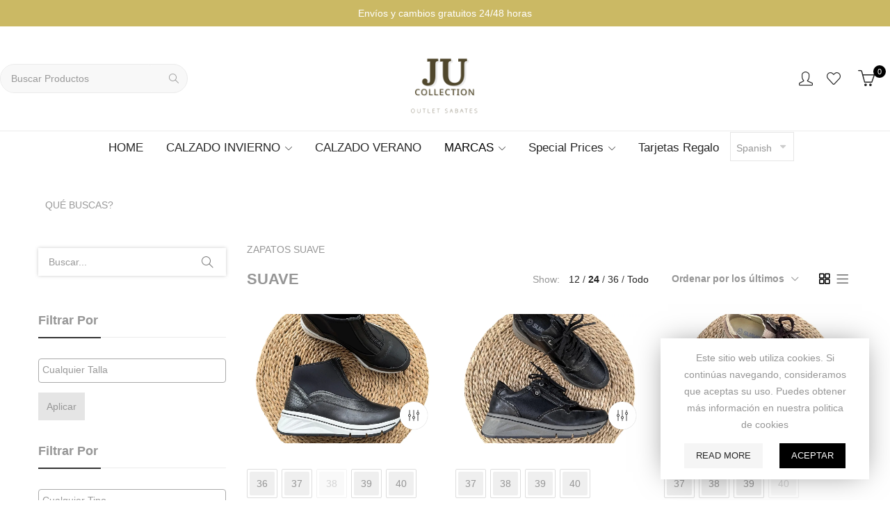

--- FILE ---
content_type: text/html; charset=UTF-8
request_url: https://outletsabates.com/marcas/tiendaoutletsabates/zapatos-suave
body_size: 48542
content:
<!DOCTYPE html>
<html lang="es" prefix="og: http://ogp.me/ns# fb: http://ogp.me/ns/fb#">

<head><style>img.lazy{min-height:1px}</style><link href="https://outletsabates.com/wp-content/plugins/w3-total-cache/pub/js/lazyload.min.js" as="script">
        <meta charset="UTF-8">
    <meta name="viewport" content="width=device-width, initial-scale=1, maximum-scale=1.0, user-scalable=no">
    <link rel="profile" href="http://gmpg.org/xfn/11">
    <link rel="pingback" href="https://outletsabates.com/xmlrpc.php" />
    				<script>document.documentElement.className = document.documentElement.className + ' yes-js js_active js'</script>
			<meta name='robots' content='index, follow, max-image-preview:large, max-snippet:-1, max-video-preview:-1' />
	<style>img:is([sizes="auto" i], [sizes^="auto," i]) { contain-intrinsic-size: 3000px 1500px }</style>
	<script>window._wca = window._wca || [];</script>

	<!-- This site is optimized with the Yoast SEO plugin v26.2 - https://yoast.com/wordpress/plugins/seo/ -->
	<title>SUAVE - OUTLET SABATES</title>
	<meta name="description" content="Outlet zapatos marca suave, precios de outlet en las mejores marcas nacionales. Muestrarios de zapatos marca suave, homers, c-doux.." />
	<link rel="canonical" href="https://outletsabates.com/marcas/tiendaoutletsabates/zapatos-suave" />
	<meta property="og:locale" content="es_ES" />
	<meta property="og:type" content="article" />
	<meta property="og:title" content="SUAVE - OUTLET SABATES" />
	<meta property="og:description" content="Outlet zapatos marca suave, precios de outlet en las mejores marcas nacionales. Muestrarios de zapatos marca suave, homers, c-doux.." />
	<meta property="og:url" content="https://outletsabates.com/marcas/tiendaoutletsabates/zapatos-suave" />
	<meta property="og:site_name" content="OUTLET SABATES" />
	<meta name="twitter:card" content="summary_large_image" />
	<script type="application/ld+json" class="yoast-schema-graph">{"@context":"https://schema.org","@graph":[{"@type":"CollectionPage","@id":"https://outletsabates.com/marcas/tiendaoutletsabates/zapatos-suave","url":"https://outletsabates.com/marcas/tiendaoutletsabates/zapatos-suave","name":"SUAVE - OUTLET SABATES","isPartOf":{"@id":"https://outletsabates.com/#website"},"primaryImageOfPage":{"@id":"https://outletsabates.com/marcas/tiendaoutletsabates/zapatos-suave#primaryimage"},"image":{"@id":"https://outletsabates.com/marcas/tiendaoutletsabates/zapatos-suave#primaryimage"},"thumbnailUrl":"https://i0.wp.com/outletsabates.com/wp-content/uploads/2025/09/photoroom_000_20251001_143419-scaled.jpeg?fit=2560%2C1920&ssl=1","description":"Outlet zapatos marca suave, precios de outlet en las mejores marcas nacionales. Muestrarios de zapatos marca suave, homers, c-doux..","breadcrumb":{"@id":"https://outletsabates.com/marcas/tiendaoutletsabates/zapatos-suave#breadcrumb"},"inLanguage":"es"},{"@type":"ImageObject","inLanguage":"es","@id":"https://outletsabates.com/marcas/tiendaoutletsabates/zapatos-suave#primaryimage","url":"https://i0.wp.com/outletsabates.com/wp-content/uploads/2025/09/photoroom_000_20251001_143419-scaled.jpeg?fit=2560%2C1920&ssl=1","contentUrl":"https://i0.wp.com/outletsabates.com/wp-content/uploads/2025/09/photoroom_000_20251001_143419-scaled.jpeg?fit=2560%2C1920&ssl=1","width":2560,"height":1920},{"@type":"BreadcrumbList","@id":"https://outletsabates.com/marcas/tiendaoutletsabates/zapatos-suave#breadcrumb","itemListElement":[{"@type":"ListItem","position":1,"name":"Portada","item":"https://outletsabates.com/"},{"@type":"ListItem","position":2,"name":"QUÉ BUSCAS?","item":"https://outletsabates.com/marcas/tiendaoutletsabates"},{"@type":"ListItem","position":3,"name":"SUAVE"}]},{"@type":"WebSite","@id":"https://outletsabates.com/#website","url":"https://outletsabates.com/","name":"OUTLET SABATES","description":"Tienda de zapatos para mujer en Barcelona, exclusivas colecciones de zapatos artesanales. Diseños únicos hechos en España a precios outlet.","publisher":{"@id":"https://outletsabates.com/#organization"},"potentialAction":[{"@type":"SearchAction","target":{"@type":"EntryPoint","urlTemplate":"https://outletsabates.com/?s={search_term_string}"},"query-input":{"@type":"PropertyValueSpecification","valueRequired":true,"valueName":"search_term_string"}}],"inLanguage":"es"},{"@type":"Organization","@id":"https://outletsabates.com/#organization","name":"OUTLET SABATES","url":"https://outletsabates.com/","logo":{"@type":"ImageObject","inLanguage":"es","@id":"https://outletsabates.com/#/schema/logo/image/","url":"https://i0.wp.com/outletsabates.com/wp-content/uploads/2018/11/IMG_4490.png?fit=2048%2C2048&ssl=1","contentUrl":"https://i0.wp.com/outletsabates.com/wp-content/uploads/2018/11/IMG_4490.png?fit=2048%2C2048&ssl=1","width":2048,"height":2048,"caption":"OUTLET SABATES"},"image":{"@id":"https://outletsabates.com/#/schema/logo/image/"},"sameAs":["https://www.facebook.com/outletsabates","https://www.instagram.com/outlet_sabates/"]}]}</script>
	<!-- / Yoast SEO plugin. -->


<link rel='dns-prefetch' href='//maps.google.com' />
<link rel='dns-prefetch' href='//stats.wp.com' />
<link rel='dns-prefetch' href='//capi-automation.s3.us-east-2.amazonaws.com' />
<link rel='dns-prefetch' href='//www.googletagmanager.com' />
<link rel='dns-prefetch' href='//fonts.googleapis.com' />
<link rel='preconnect' href='//i0.wp.com' />
<link rel='preconnect' href='//c0.wp.com' />
<link rel="alternate" type="application/rss+xml" title="OUTLET SABATES &raquo; Feed" href="https://outletsabates.com/feed" />
<link rel="alternate" type="application/rss+xml" title="OUTLET SABATES &raquo; Feed de los comentarios" href="https://outletsabates.com/comments/feed" />
<link rel="alternate" type="application/rss+xml" title="OUTLET SABATES &raquo; SUAVE Categoría Feed" href="https://outletsabates.com/marcas/tiendaoutletsabates/zapatos-suave/feed" />
<style id='wp-emoji-styles-inline-css' type='text/css'>

	img.wp-smiley, img.emoji {
		display: inline !important;
		border: none !important;
		box-shadow: none !important;
		height: 1em !important;
		width: 1em !important;
		margin: 0 0.07em !important;
		vertical-align: -0.1em !important;
		background: none !important;
		padding: 0 !important;
	}
</style>
<link rel='stylesheet' id='wp-block-library-css' href='https://c0.wp.com/c/6.8.3/wp-includes/css/dist/block-library/style.min.css' type='text/css' media='all' />
<style id='wp-block-library-theme-inline-css' type='text/css'>
.wp-block-audio :where(figcaption){color:#555;font-size:13px;text-align:center}.is-dark-theme .wp-block-audio :where(figcaption){color:#ffffffa6}.wp-block-audio{margin:0 0 1em}.wp-block-code{border:1px solid #ccc;border-radius:4px;font-family:Menlo,Consolas,monaco,monospace;padding:.8em 1em}.wp-block-embed :where(figcaption){color:#555;font-size:13px;text-align:center}.is-dark-theme .wp-block-embed :where(figcaption){color:#ffffffa6}.wp-block-embed{margin:0 0 1em}.blocks-gallery-caption{color:#555;font-size:13px;text-align:center}.is-dark-theme .blocks-gallery-caption{color:#ffffffa6}:root :where(.wp-block-image figcaption){color:#555;font-size:13px;text-align:center}.is-dark-theme :root :where(.wp-block-image figcaption){color:#ffffffa6}.wp-block-image{margin:0 0 1em}.wp-block-pullquote{border-bottom:4px solid;border-top:4px solid;color:currentColor;margin-bottom:1.75em}.wp-block-pullquote cite,.wp-block-pullquote footer,.wp-block-pullquote__citation{color:currentColor;font-size:.8125em;font-style:normal;text-transform:uppercase}.wp-block-quote{border-left:.25em solid;margin:0 0 1.75em;padding-left:1em}.wp-block-quote cite,.wp-block-quote footer{color:currentColor;font-size:.8125em;font-style:normal;position:relative}.wp-block-quote:where(.has-text-align-right){border-left:none;border-right:.25em solid;padding-left:0;padding-right:1em}.wp-block-quote:where(.has-text-align-center){border:none;padding-left:0}.wp-block-quote.is-large,.wp-block-quote.is-style-large,.wp-block-quote:where(.is-style-plain){border:none}.wp-block-search .wp-block-search__label{font-weight:700}.wp-block-search__button{border:1px solid #ccc;padding:.375em .625em}:where(.wp-block-group.has-background){padding:1.25em 2.375em}.wp-block-separator.has-css-opacity{opacity:.4}.wp-block-separator{border:none;border-bottom:2px solid;margin-left:auto;margin-right:auto}.wp-block-separator.has-alpha-channel-opacity{opacity:1}.wp-block-separator:not(.is-style-wide):not(.is-style-dots){width:100px}.wp-block-separator.has-background:not(.is-style-dots){border-bottom:none;height:1px}.wp-block-separator.has-background:not(.is-style-wide):not(.is-style-dots){height:2px}.wp-block-table{margin:0 0 1em}.wp-block-table td,.wp-block-table th{word-break:normal}.wp-block-table :where(figcaption){color:#555;font-size:13px;text-align:center}.is-dark-theme .wp-block-table :where(figcaption){color:#ffffffa6}.wp-block-video :where(figcaption){color:#555;font-size:13px;text-align:center}.is-dark-theme .wp-block-video :where(figcaption){color:#ffffffa6}.wp-block-video{margin:0 0 1em}:root :where(.wp-block-template-part.has-background){margin-bottom:0;margin-top:0;padding:1.25em 2.375em}
</style>
<style id='classic-theme-styles-inline-css' type='text/css'>
/*! This file is auto-generated */
.wp-block-button__link{color:#fff;background-color:#32373c;border-radius:9999px;box-shadow:none;text-decoration:none;padding:calc(.667em + 2px) calc(1.333em + 2px);font-size:1.125em}.wp-block-file__button{background:#32373c;color:#fff;text-decoration:none}
</style>
<link rel='stylesheet' id='mediaelement-css' href='https://c0.wp.com/c/6.8.3/wp-includes/js/mediaelement/mediaelementplayer-legacy.min.css' type='text/css' media='all' />
<link rel='stylesheet' id='wp-mediaelement-css' href='https://c0.wp.com/c/6.8.3/wp-includes/js/mediaelement/wp-mediaelement.min.css' type='text/css' media='all' />
<style id='jetpack-sharing-buttons-style-inline-css' type='text/css'>
.jetpack-sharing-buttons__services-list{display:flex;flex-direction:row;flex-wrap:wrap;gap:0;list-style-type:none;margin:5px;padding:0}.jetpack-sharing-buttons__services-list.has-small-icon-size{font-size:12px}.jetpack-sharing-buttons__services-list.has-normal-icon-size{font-size:16px}.jetpack-sharing-buttons__services-list.has-large-icon-size{font-size:24px}.jetpack-sharing-buttons__services-list.has-huge-icon-size{font-size:36px}@media print{.jetpack-sharing-buttons__services-list{display:none!important}}.editor-styles-wrapper .wp-block-jetpack-sharing-buttons{gap:0;padding-inline-start:0}ul.jetpack-sharing-buttons__services-list.has-background{padding:1.25em 2.375em}
</style>
<link rel='stylesheet' id='jquery-selectBox-css' href='https://outletsabates.com/wp-content/plugins/yith-woocommerce-wishlist/assets/css/jquery.selectBox.css?ver=1.2.0' type='text/css' media='all' />
<link rel='stylesheet' id='woocommerce_prettyPhoto_css-css' href='//outletsabates.com/wp-content/plugins/woocommerce/assets/css/prettyPhoto.css?ver=3.1.6' type='text/css' media='all' />
<link rel='stylesheet' id='yith-wcwl-main-css' href='https://outletsabates.com/wp-content/plugins/yith-woocommerce-wishlist/assets/css/style.css?ver=4.11.0' type='text/css' media='all' />
<style id='yith-wcwl-main-inline-css' type='text/css'>
 :root { --color-add-to-wishlist-background: #333333; --color-add-to-wishlist-text: #FFFFFF; --color-add-to-wishlist-border: #333333; --color-add-to-wishlist-background-hover: #333333; --color-add-to-wishlist-text-hover: #FFFFFF; --color-add-to-wishlist-border-hover: #333333; --rounded-corners-radius: 16px; --color-add-to-cart-background: #333333; --color-add-to-cart-text: #FFFFFF; --color-add-to-cart-border: #333333; --color-add-to-cart-background-hover: #4F4F4F; --color-add-to-cart-text-hover: #FFFFFF; --color-add-to-cart-border-hover: #4F4F4F; --add-to-cart-rounded-corners-radius: 16px; --color-button-style-1-background: #333333; --color-button-style-1-text: #FFFFFF; --color-button-style-1-border: #333333; --color-button-style-1-background-hover: #4F4F4F; --color-button-style-1-text-hover: #FFFFFF; --color-button-style-1-border-hover: #4F4F4F; --color-button-style-2-background: #333333; --color-button-style-2-text: #FFFFFF; --color-button-style-2-border: #333333; --color-button-style-2-background-hover: #4F4F4F; --color-button-style-2-text-hover: #FFFFFF; --color-button-style-2-border-hover: #4F4F4F; --color-wishlist-table-background: #FFFFFF; --color-wishlist-table-text: #6d6c6c; --color-wishlist-table-border: #FFFFFF; --color-headers-background: #F4F4F4; --color-share-button-color: #FFFFFF; --color-share-button-color-hover: #FFFFFF; --color-fb-button-background: #39599E; --color-fb-button-background-hover: #595A5A; --color-tw-button-background: #45AFE2; --color-tw-button-background-hover: #595A5A; --color-pr-button-background: #AB2E31; --color-pr-button-background-hover: #595A5A; --color-em-button-background: #FBB102; --color-em-button-background-hover: #595A5A; --color-wa-button-background: #00A901; --color-wa-button-background-hover: #595A5A; --feedback-duration: 3s } 
 :root { --color-add-to-wishlist-background: #333333; --color-add-to-wishlist-text: #FFFFFF; --color-add-to-wishlist-border: #333333; --color-add-to-wishlist-background-hover: #333333; --color-add-to-wishlist-text-hover: #FFFFFF; --color-add-to-wishlist-border-hover: #333333; --rounded-corners-radius: 16px; --color-add-to-cart-background: #333333; --color-add-to-cart-text: #FFFFFF; --color-add-to-cart-border: #333333; --color-add-to-cart-background-hover: #4F4F4F; --color-add-to-cart-text-hover: #FFFFFF; --color-add-to-cart-border-hover: #4F4F4F; --add-to-cart-rounded-corners-radius: 16px; --color-button-style-1-background: #333333; --color-button-style-1-text: #FFFFFF; --color-button-style-1-border: #333333; --color-button-style-1-background-hover: #4F4F4F; --color-button-style-1-text-hover: #FFFFFF; --color-button-style-1-border-hover: #4F4F4F; --color-button-style-2-background: #333333; --color-button-style-2-text: #FFFFFF; --color-button-style-2-border: #333333; --color-button-style-2-background-hover: #4F4F4F; --color-button-style-2-text-hover: #FFFFFF; --color-button-style-2-border-hover: #4F4F4F; --color-wishlist-table-background: #FFFFFF; --color-wishlist-table-text: #6d6c6c; --color-wishlist-table-border: #FFFFFF; --color-headers-background: #F4F4F4; --color-share-button-color: #FFFFFF; --color-share-button-color-hover: #FFFFFF; --color-fb-button-background: #39599E; --color-fb-button-background-hover: #595A5A; --color-tw-button-background: #45AFE2; --color-tw-button-background-hover: #595A5A; --color-pr-button-background: #AB2E31; --color-pr-button-background-hover: #595A5A; --color-em-button-background: #FBB102; --color-em-button-background-hover: #595A5A; --color-wa-button-background: #00A901; --color-wa-button-background-hover: #595A5A; --feedback-duration: 3s } 
</style>
<style id='global-styles-inline-css' type='text/css'>
:root{--wp--preset--aspect-ratio--square: 1;--wp--preset--aspect-ratio--4-3: 4/3;--wp--preset--aspect-ratio--3-4: 3/4;--wp--preset--aspect-ratio--3-2: 3/2;--wp--preset--aspect-ratio--2-3: 2/3;--wp--preset--aspect-ratio--16-9: 16/9;--wp--preset--aspect-ratio--9-16: 9/16;--wp--preset--color--black: #000000;--wp--preset--color--cyan-bluish-gray: #abb8c3;--wp--preset--color--white: #FFF;--wp--preset--color--pale-pink: #f78da7;--wp--preset--color--vivid-red: #cf2e2e;--wp--preset--color--luminous-vivid-orange: #ff6900;--wp--preset--color--luminous-vivid-amber: #fcb900;--wp--preset--color--light-green-cyan: #7bdcb5;--wp--preset--color--vivid-green-cyan: #00d084;--wp--preset--color--pale-cyan-blue: #8ed1fc;--wp--preset--color--vivid-cyan-blue: #0693e3;--wp--preset--color--vivid-purple: #9b51e0;--wp--preset--color--primary: #000000;--wp--preset--color--secondary: #969696;--wp--preset--color--dark-gray: #111;--wp--preset--color--light-gray: #767676;--wp--preset--gradient--vivid-cyan-blue-to-vivid-purple: linear-gradient(135deg,rgba(6,147,227,1) 0%,rgb(155,81,224) 100%);--wp--preset--gradient--light-green-cyan-to-vivid-green-cyan: linear-gradient(135deg,rgb(122,220,180) 0%,rgb(0,208,130) 100%);--wp--preset--gradient--luminous-vivid-amber-to-luminous-vivid-orange: linear-gradient(135deg,rgba(252,185,0,1) 0%,rgba(255,105,0,1) 100%);--wp--preset--gradient--luminous-vivid-orange-to-vivid-red: linear-gradient(135deg,rgba(255,105,0,1) 0%,rgb(207,46,46) 100%);--wp--preset--gradient--very-light-gray-to-cyan-bluish-gray: linear-gradient(135deg,rgb(238,238,238) 0%,rgb(169,184,195) 100%);--wp--preset--gradient--cool-to-warm-spectrum: linear-gradient(135deg,rgb(74,234,220) 0%,rgb(151,120,209) 20%,rgb(207,42,186) 40%,rgb(238,44,130) 60%,rgb(251,105,98) 80%,rgb(254,248,76) 100%);--wp--preset--gradient--blush-light-purple: linear-gradient(135deg,rgb(255,206,236) 0%,rgb(152,150,240) 100%);--wp--preset--gradient--blush-bordeaux: linear-gradient(135deg,rgb(254,205,165) 0%,rgb(254,45,45) 50%,rgb(107,0,62) 100%);--wp--preset--gradient--luminous-dusk: linear-gradient(135deg,rgb(255,203,112) 0%,rgb(199,81,192) 50%,rgb(65,88,208) 100%);--wp--preset--gradient--pale-ocean: linear-gradient(135deg,rgb(255,245,203) 0%,rgb(182,227,212) 50%,rgb(51,167,181) 100%);--wp--preset--gradient--electric-grass: linear-gradient(135deg,rgb(202,248,128) 0%,rgb(113,206,126) 100%);--wp--preset--gradient--midnight: linear-gradient(135deg,rgb(2,3,129) 0%,rgb(40,116,252) 100%);--wp--preset--font-size--small: 19.5px;--wp--preset--font-size--medium: 20px;--wp--preset--font-size--large: 36.5px;--wp--preset--font-size--x-large: 42px;--wp--preset--font-size--normal: 22px;--wp--preset--font-size--huge: 49.5px;--wp--preset--spacing--20: 0.44rem;--wp--preset--spacing--30: 0.67rem;--wp--preset--spacing--40: 1rem;--wp--preset--spacing--50: 1.5rem;--wp--preset--spacing--60: 2.25rem;--wp--preset--spacing--70: 3.38rem;--wp--preset--spacing--80: 5.06rem;--wp--preset--shadow--natural: 6px 6px 9px rgba(0, 0, 0, 0.2);--wp--preset--shadow--deep: 12px 12px 50px rgba(0, 0, 0, 0.4);--wp--preset--shadow--sharp: 6px 6px 0px rgba(0, 0, 0, 0.2);--wp--preset--shadow--outlined: 6px 6px 0px -3px rgba(255, 255, 255, 1), 6px 6px rgba(0, 0, 0, 1);--wp--preset--shadow--crisp: 6px 6px 0px rgba(0, 0, 0, 1);}:where(.is-layout-flex){gap: 0.5em;}:where(.is-layout-grid){gap: 0.5em;}body .is-layout-flex{display: flex;}.is-layout-flex{flex-wrap: wrap;align-items: center;}.is-layout-flex > :is(*, div){margin: 0;}body .is-layout-grid{display: grid;}.is-layout-grid > :is(*, div){margin: 0;}:where(.wp-block-columns.is-layout-flex){gap: 2em;}:where(.wp-block-columns.is-layout-grid){gap: 2em;}:where(.wp-block-post-template.is-layout-flex){gap: 1.25em;}:where(.wp-block-post-template.is-layout-grid){gap: 1.25em;}.has-black-color{color: var(--wp--preset--color--black) !important;}.has-cyan-bluish-gray-color{color: var(--wp--preset--color--cyan-bluish-gray) !important;}.has-white-color{color: var(--wp--preset--color--white) !important;}.has-pale-pink-color{color: var(--wp--preset--color--pale-pink) !important;}.has-vivid-red-color{color: var(--wp--preset--color--vivid-red) !important;}.has-luminous-vivid-orange-color{color: var(--wp--preset--color--luminous-vivid-orange) !important;}.has-luminous-vivid-amber-color{color: var(--wp--preset--color--luminous-vivid-amber) !important;}.has-light-green-cyan-color{color: var(--wp--preset--color--light-green-cyan) !important;}.has-vivid-green-cyan-color{color: var(--wp--preset--color--vivid-green-cyan) !important;}.has-pale-cyan-blue-color{color: var(--wp--preset--color--pale-cyan-blue) !important;}.has-vivid-cyan-blue-color{color: var(--wp--preset--color--vivid-cyan-blue) !important;}.has-vivid-purple-color{color: var(--wp--preset--color--vivid-purple) !important;}.has-black-background-color{background-color: var(--wp--preset--color--black) !important;}.has-cyan-bluish-gray-background-color{background-color: var(--wp--preset--color--cyan-bluish-gray) !important;}.has-white-background-color{background-color: var(--wp--preset--color--white) !important;}.has-pale-pink-background-color{background-color: var(--wp--preset--color--pale-pink) !important;}.has-vivid-red-background-color{background-color: var(--wp--preset--color--vivid-red) !important;}.has-luminous-vivid-orange-background-color{background-color: var(--wp--preset--color--luminous-vivid-orange) !important;}.has-luminous-vivid-amber-background-color{background-color: var(--wp--preset--color--luminous-vivid-amber) !important;}.has-light-green-cyan-background-color{background-color: var(--wp--preset--color--light-green-cyan) !important;}.has-vivid-green-cyan-background-color{background-color: var(--wp--preset--color--vivid-green-cyan) !important;}.has-pale-cyan-blue-background-color{background-color: var(--wp--preset--color--pale-cyan-blue) !important;}.has-vivid-cyan-blue-background-color{background-color: var(--wp--preset--color--vivid-cyan-blue) !important;}.has-vivid-purple-background-color{background-color: var(--wp--preset--color--vivid-purple) !important;}.has-black-border-color{border-color: var(--wp--preset--color--black) !important;}.has-cyan-bluish-gray-border-color{border-color: var(--wp--preset--color--cyan-bluish-gray) !important;}.has-white-border-color{border-color: var(--wp--preset--color--white) !important;}.has-pale-pink-border-color{border-color: var(--wp--preset--color--pale-pink) !important;}.has-vivid-red-border-color{border-color: var(--wp--preset--color--vivid-red) !important;}.has-luminous-vivid-orange-border-color{border-color: var(--wp--preset--color--luminous-vivid-orange) !important;}.has-luminous-vivid-amber-border-color{border-color: var(--wp--preset--color--luminous-vivid-amber) !important;}.has-light-green-cyan-border-color{border-color: var(--wp--preset--color--light-green-cyan) !important;}.has-vivid-green-cyan-border-color{border-color: var(--wp--preset--color--vivid-green-cyan) !important;}.has-pale-cyan-blue-border-color{border-color: var(--wp--preset--color--pale-cyan-blue) !important;}.has-vivid-cyan-blue-border-color{border-color: var(--wp--preset--color--vivid-cyan-blue) !important;}.has-vivid-purple-border-color{border-color: var(--wp--preset--color--vivid-purple) !important;}.has-vivid-cyan-blue-to-vivid-purple-gradient-background{background: var(--wp--preset--gradient--vivid-cyan-blue-to-vivid-purple) !important;}.has-light-green-cyan-to-vivid-green-cyan-gradient-background{background: var(--wp--preset--gradient--light-green-cyan-to-vivid-green-cyan) !important;}.has-luminous-vivid-amber-to-luminous-vivid-orange-gradient-background{background: var(--wp--preset--gradient--luminous-vivid-amber-to-luminous-vivid-orange) !important;}.has-luminous-vivid-orange-to-vivid-red-gradient-background{background: var(--wp--preset--gradient--luminous-vivid-orange-to-vivid-red) !important;}.has-very-light-gray-to-cyan-bluish-gray-gradient-background{background: var(--wp--preset--gradient--very-light-gray-to-cyan-bluish-gray) !important;}.has-cool-to-warm-spectrum-gradient-background{background: var(--wp--preset--gradient--cool-to-warm-spectrum) !important;}.has-blush-light-purple-gradient-background{background: var(--wp--preset--gradient--blush-light-purple) !important;}.has-blush-bordeaux-gradient-background{background: var(--wp--preset--gradient--blush-bordeaux) !important;}.has-luminous-dusk-gradient-background{background: var(--wp--preset--gradient--luminous-dusk) !important;}.has-pale-ocean-gradient-background{background: var(--wp--preset--gradient--pale-ocean) !important;}.has-electric-grass-gradient-background{background: var(--wp--preset--gradient--electric-grass) !important;}.has-midnight-gradient-background{background: var(--wp--preset--gradient--midnight) !important;}.has-small-font-size{font-size: var(--wp--preset--font-size--small) !important;}.has-medium-font-size{font-size: var(--wp--preset--font-size--medium) !important;}.has-large-font-size{font-size: var(--wp--preset--font-size--large) !important;}.has-x-large-font-size{font-size: var(--wp--preset--font-size--x-large) !important;}
:where(.wp-block-post-template.is-layout-flex){gap: 1.25em;}:where(.wp-block-post-template.is-layout-grid){gap: 1.25em;}
:where(.wp-block-columns.is-layout-flex){gap: 2em;}:where(.wp-block-columns.is-layout-grid){gap: 2em;}
:root :where(.wp-block-pullquote){font-size: 1.5em;line-height: 1.6;}
</style>
<link rel='stylesheet' id='contact-form-7-css' href='https://outletsabates.com/wp-content/plugins/contact-form-7/includes/css/styles.css?ver=6.1.4' type='text/css' media='all' />
<link rel='stylesheet' id='woocommerce-layout-css' href='https://c0.wp.com/p/woocommerce/10.3.3/assets/css/woocommerce-layout.css' type='text/css' media='all' />
<style id='woocommerce-layout-inline-css' type='text/css'>

	.infinite-scroll .woocommerce-pagination {
		display: none;
	}
</style>
<link rel='stylesheet' id='woocommerce-smallscreen-css' href='https://c0.wp.com/p/woocommerce/10.3.3/assets/css/woocommerce-smallscreen.css' type='text/css' media='only screen and (max-width: 768px)' />
<link rel='stylesheet' id='woocommerce-general-css' href='https://c0.wp.com/p/woocommerce/10.3.3/assets/css/woocommerce.css' type='text/css' media='all' />
<style id='woocommerce-inline-inline-css' type='text/css'>
.woocommerce form .form-row .required { visibility: visible; }
</style>
<link rel='stylesheet' id='wt-woocommerce-related-products-css' href='https://outletsabates.com/wp-content/plugins/wt-woocommerce-related-products/public/css/custom-related-products-public.css?ver=1.7.6' type='text/css' media='all' />
<link rel='stylesheet' id='carousel-css-css' href='https://outletsabates.com/wp-content/plugins/wt-woocommerce-related-products/public/css/owl.carousel.min.css?ver=1.7.6' type='text/css' media='all' />
<link rel='stylesheet' id='carousel-theme-css-css' href='https://outletsabates.com/wp-content/plugins/wt-woocommerce-related-products/public/css/owl.theme.default.min.css?ver=1.7.6' type='text/css' media='all' />
<link rel='stylesheet' id='wpcvs-frontend-css' href='https://outletsabates.com/wp-content/plugins/wpc-variation-swatches/assets/css/frontend.css?ver=4.3.3' type='text/css' media='all' />
<link rel='stylesheet' id='brands-styles-css' href='https://c0.wp.com/p/woocommerce/10.3.3/assets/css/brands.css' type='text/css' media='all' />
<link rel='stylesheet' id='mipro-style-css' href='https://outletsabates.com/wp-content/themes/mipro/style.css?ver=6.8.3' type='text/css' media='all' />
<link rel='stylesheet' id='mipro-child-style-css' href='https://outletsabates.com/wp-content/themes/mipro0621/style.css?ver=6.8.3' type='text/css' media='all' />
<link rel='stylesheet' id='jquery-fixedheadertable-style-css' href='https://outletsabates.com/wp-content/plugins/yith-woocommerce-compare/assets/css/jquery.dataTables.css?ver=1.10.18' type='text/css' media='all' />
<link rel='stylesheet' id='yith_woocompare_page-css' href='https://outletsabates.com/wp-content/plugins/yith-woocommerce-compare/assets/css/compare.css?ver=3.5.0' type='text/css' media='all' />
<link rel='stylesheet' id='yith-woocompare-widget-css' href='https://outletsabates.com/wp-content/plugins/yith-woocommerce-compare/assets/css/widget.css?ver=3.5.0' type='text/css' media='all' />
<link rel='stylesheet' id='font-awesome-css' href='https://outletsabates.com/wp-content/plugins/yith-woocommerce-wishlist/plugin-fw/assets/fonts/font-awesome/font-awesome.min.css?ver=4.7.0' type='text/css' media='all' />
<style id='font-awesome-inline-css' type='text/css'>
[data-font="FontAwesome"]:before {font-family: 'FontAwesome' !important;content: attr(data-icon) !important;speak: none !important;font-weight: normal !important;font-variant: normal !important;text-transform: none !important;line-height: 1 !important;font-style: normal !important;-webkit-font-smoothing: antialiased !important;-moz-osx-font-smoothing: grayscale !important;}
</style>
<link rel='stylesheet' id='simple-line-icons-css' href='https://outletsabates.com/wp-content/themes/mipro/assets/css/simple-line-icons.css?ver=1.3.1' type='text/css' media='all' />
<link rel='stylesheet' id='mipro-default-css' href='https://outletsabates.com/wp-content/themes/mipro/assets/css/default.css?ver=1.3.1' type='text/css' media='all' />
<style id='mipro-default-inline-css' type='text/css'>
.products.list .short-description.list{display: inline-block !important;}.products.grid .short-description.grid{display: inline-block !important;}
body{line-height:24px;font-size:14px}.section-title-main,.entry-summary>.product_title,.related products>h2 span,h1,h2,h3,h4,h5,h6,.h1,.h2,.h3,.h4,.h5,.h6,.widget-title.heading-title,.widget-title.product-title,.newletter_sub_input .button.button-secondary,.woocommerce div.product .woocommerce-tabs ul.tabs,.kc-title-wrap,#customer_login h2,.cart_totals h2,.cart-popup-title .title-cart,.widget-title,.woocommerce div.product .woocommerce-tabs ul.tabs li a,.woocommerce-Reviews .comment-reply-title,.woocommerce .related.products h2 span,.related-posts h2 span,.blog-post-default .entry-content .entry-title a,.woocommerce div.product_sticky_detail>span,.accordion-product-tabs .kc_accordion_header>a{font-family:Poppins,sans-serif;font-weight:300}html,body,label,table.compare-list td,input[type="text"],input[type="email"],input[type="url"],input[type="password"],input[type="search"],input[type="number"],input[type="tel"],input[type="range"],input[type="date"],input[type="month"],input[type="week"],input[type="time"],input[type="datetime"],input[type="datetime-local"],input[type="color"],textarea,.top-bar,.info-open,.info-phone,.header-account .kft_login>a,.header-account,.header-wishlist *,.dropdown-button span>span,p,.wishlist-empty,.search-form-wrapper form,.kft-header-cart,.product-labels,.item-information .product-title,.item-information .price,.sidebar-widget ul.product-categories ul.children li a,.sidebar-widget:not(.kft-product-categories-widget):not(.widget_product_categories):not(.kft-items-widget) :not(.widget-title),.kft-products-tabs ul.tabs li span.title,.woocommerce-pagination,.woocommerce-result-count,.woocommerce .products.list .product .price .amount,.woocommerce-page .products.list .product .price .amount,.products.list .short-description.list,div.product .single_variation_wrap .amount,div.product div[itemprop="offers"] .price .amount,.orderby-title,.blogs .post-info,.blog .entry-info .entry-summary .short-content,.single-post .entry-info .entry-summary .short-content,.single-post article .post-info .info-category,.single-post article .post-info .info-category,#comments .comments-title,#comments .comment-metadata a,.post-navigation .nav-previous,.post-navigation .nav-next,.woocommerce-review-link,.kft_feature_info,.woocommerce div.product p.stock,.woocommerce div.product .summary div[itemprop="description"],.woocommerce div.product p.price,.woocommerce div.product .woocommerce-tabs .panel,.woocommerce div.product form.cart .group_table td.label,.woocommerce div.product form.cart .group_table td.price,footer,footer a,.blogs article .image-eff:before,.blogs article a.gallery .owl-item:after,.nav-link span,.button-readmore,.summary .product-meta,div.product .summary .compare,div.product .summary .compare:hover,div.product .summary .yith-wcwl-add-to-wishlist,.woocommerce div.product form.cart .button,.countdown-meta,.countdown-timer>div .number,.tooltip,.kft-counter,.woocommerce table.shop_table_responsive tr td::before,.woocommerce-page table.shop_table_responsive tr td::before,.woocommerce .cart-content .cart-collaterals table.shop_table th,.woocommerce-cart table.cart input.button,.single-post .single-cats a,.comment-content *,.tags-link,.cats-link,.author,#yith-wcwl-popup-message,.woocommerce-message,.woocommerce-error,.woocommerce-info,.error404 .page-content h2,.excerpt,.info,.description,table.compare-list tr th,table.compare-list tbody th{font-family:Lato,sans-serif}body,.site-footer,.woocommerce div.product form.cart .group_table td.label,.woocommerce .product .product-labels span,.item-information .kft-product-buttons .yith-wcwl-add-to-wishlist a,.item-information .kft-product-buttons .compare,.info-company li i,.social-icons .kft-tooltip:before,.tagcloud a,.product_thumbnails .owl-nav>button:before,div.product .summary .yith-wcwl-add-to-wishlist a:before,.pp_woocommerce div.product .summary .compare:before,.woocommerce div.product .summary .compare:before,.woocommerce-page div.product .summary .compare:before,.woocommerce #content div.product .summary .compare:before,.woocommerce-page #content div.product .summary .compare:before,.woocommerce div.product form.cart .variations label,.woocommerce-page div.product form.cart .variations label,.pp_woocommerce div.product form.cart .variations label,blockquote,.woocommerce .widget_price_filter .price_slider_amount,.wishlist-empty,.woocommerce div.product form.cart .button,.woocommerce table.wishlist_table{font-size:14px}.header-currency:hover .kft-currency>a,.woocommerce a.remove:hover,.has-dropdown .kft_cart_check>a.button.view-cart:hover,.header-account .kft_login>a:hover,.dropdown-button span:hover,.woocommerce .products .star-rating,.woocommerce-page .products .star-rating,.star-rating:before,div.product div[itemprop="offers"] .price .amount,div.product .single_variation_wrap .amount,.pp_woocommerce .star-rating:before,.woocommerce .star-rating:before,.woocommerce-page .star-rating:before,.woocommerce-product-rating .star-rating span,ins .amount,.kft-meta-widget .price ins,.kft-meta-widget .star-rating,.ul-style.circle li:before,.woocommerce form .form-row .required,.blogs .comment-count i,.blog .comment-count i,.single-post .comment-count i,.single-post article .post-info .info-category,.single-post article .post-info .info-category .cat-links a,.single-post article .post-info .info-category .vcard.author a,.breadcrumb-title-inner .breadcrumbs-content,.breadcrumb-title-inner .breadcrumbs-content span.current,.breadcrumb-title-inner .breadcrumbs-content a:hover,.woocommerce .product .item-information .kft-product-buttons a:hover,.woocommerce-page .product .item-information .kft-product-buttons a:hover,.kft-meta-widget.item-information .kft-product-buttons a:hover,.kft-meta-widget.item-information .kft-product-buttons .yith-wcwl-add-to-wishlist a:hover,.kft-quickshop-wrapper .owl-nav>button.owl-next:hover,.kft-quickshop-wrapper .owl-nav>button.owl-prev:hover,.comment-reply-link .icon,body table.compare-list tr.remove td>a .remove:hover:before,a:hover,a:focus,.blogs article h3.product-title a:hover,article .post-info a:hover,article .comment-content a:hover,.main-navigation li li.focus>a,.main-navigation li li:focus>a,.main-navigation li li:hover>a,.main-navigation li li a:hover,.main-navigation li li a:focus,.main-navigation li li.current_page_item a:hover,.main-navigation li li.current-menu-item a:hover,.main-navigation li li.current_page_item a:focus,.main-navigation li li.current-menu-item a:focus,.woocommerce-account .woocommerce-MyAccount-navigation li.is-active a,article .post-info .cat-links a,article .post-info .tags-link a,.vcard.author a,article .entry-header .cakft-link .cat-links a,.woocommerce-page .products.list .product h3.product-name a:hover,.woocommerce .products.list .product h3.product-name a:hover,.kft-feature-box .feature_icon,.entry-content a,.comment-content a,.blogs .date-time i,.blogs .entry-title a:hover,.star-rating,div.product .summary .yith-wcwl-add-to-wishlist a:hover,.woocommerce #content div.product .summary .compare:hover,.woocommerce .products .star-rating,.woocommerce-page .products .star-rating,.star-rating:before,div.product div[itemprop="offers"] .price .amount,div.product .single_variation_wrap .amount,.pp_woocommerce .star-rating:before,.woocommerce .star-rating:before,.woocommerce-page .star-rating:before,.woocommerce-product-rating .star-rating span,ins .amount,.kft-meta-widget .price ins,.kft-meta-widget .star-rating,.ul-style.circle li:before,.woocommerce form .form-row .required,.blogs .comment-count i,.blog .comment-count i,.single-post .comment-count i,.single-post article .post-info .info-category,.single-post article .post-info .info-category .cat-links a,.single-post article .post-info .info-category .vcard.author a,.breadcrumb-title-inner .breadcrumbs-content,.breadcrumb-title-inner .breadcrumbs-content span.current,.breadcrumb-title-inner .breadcrumbs-content a:hover,.woocommerce a.remove:hover,body table.compare-list tr.remove td>a .remove:hover:before,.newer-posts:hover .post-title,.newer-posts:hover i,.order-posts:hover .post-title,.order-posts:hover i,.kft-recent-comments-widget .on_post a,.entry-content .date-time i,.blog .blockquote-meta .date-time i,.error404 .page-header h2,.woocommerce-info .showcoupon,.woocommerce-info .showlogin,body .sticky-header .navigation-wrapper .main-navigation .menu>li.item-level-0>a:hover,body .sticky-header .navigation-wrapper .main-navigation .menu>li.item-level-0>a:hover:after,.woocommerce .products .product .images a:hover,.kft-section-title .before-title,.woocommerce div.product .woocommerce-tabs ul.tabs li.active a,.author-link,body .kft-instagram-shortcode .widgettitle:before,ul.social-sharing-blog li a:hover,.blog-post-default .entry-content .entry-title a.post-title:hover,.entry-content .cate-content a:hover,.kft-blogs-shortcode .blogs .button-readmore:hover,body .header-layout4 .navigation-wrapper .main-navigation .menu>.item-level-0>a:hover,.woocommerce .widget_price_filter .price_slider_amount .button:hover,.single-post .related-posts .entry-content .entry-title a:hover,.images-slider-wrapper .owl-dots .owl-dot.active:before,.images-slider-wrapper .owl-dots .owl-dot:hover:before,.single-post .cat-links a:hover,body .kft-product-shortcode.is-grid.is-shade .load-more-wrapper a:hover,body .navigation-wrapper .main-navigation .menu li.current-menu-parent>a>span,.grid_list_nav a#grid.active,.grid_list_nav a#list.active,body .woocommerce .woocommerce-widget-layered-nav-list .woocommerce-widget-layered-nav-list__item a:hover,body .woocommerce .woocommerce-widget-layered-nav-list .woocommerce-widget-layered-nav-list__item:hover span,body .woocommerce .woocommerce-widget-layered-nav-list .woocommerce-widget-layered-nav-list__item.chosen a,body .woocommerce .woocommerce-widget-layered-nav-list .woocommerce-widget-layered-nav-list__item.chosen span,.woocommerce .kft-product-buttons .yith-wcwl-wishlistaddedbrowse a:before,.woocommerce .kft-product-buttons .yith-wcwl-wishlistexistsbrowse a:before,body .navigation-wrapper .main-navigation ul li.current-menu-item>a,body .navigation-wrapper .main-navigation ul li.current_page_ancestor.current-menu-ancestor>a{color:#000;transition:all 0.7s ease}.has-dropdown .kft_cart_check>a.button.checkout:hover,body input.wpcf7-submit:hover,#yith-wcwl-popup-message,.woocommerce .products.list .product .item-information .add-to-cart a:hover,.woocommerce .products.list .product .item-information .button-in a:hover,.woocommerce .products.list .product .item-information .kft-product-buttons a:not(.quickview):hover,.woocommerce .products.list .product .item-information .quickview i:hover,.countdown-timer>div,.tp-bullets .tp-bullet:after,.woocommerce .product .product-labels .onsale,.woocommerce #respond input#submit:hover,.woocommerce a.button:hover,.woocommerce button.button:hover,.woocommerce input.button:hover,.woocommerce .products .product .images .button-in:hover a:hover,.woocommerce nav.woocommerce-pagination ul li span.current,.woocommerce-page nav.woocommerce-pagination ul li span.current,.woocommerce nav.woocommerce-pagination ul li a.next:hover,.woocommerce-page nav.woocommerce-pagination ul li a.next:hover,.woocommerce nav.woocommerce-pagination ul li a.prev:hover,.woocommerce-page nav.woocommerce-pagination ul li a.prev:hover,.woocommerce nav.woocommerce-pagination ul li a:hover,.woocommerce-page nav.woocommerce-pagination ul li a:hover,.woocommerce .form-row input.button:hover,.load-more-wrapper .button:hover,.woocommerce div.product form.cart .button:hover,.woocommerce div.product div.summary p.cart a:hover,.woocommerce .wc-proceed-to-checkout a.button.alt:hover,.woocommerce .wc-proceed-to-checkout a.button:hover,.woocommerce-cart table.cart input.button:hover,.owl-dots>.owl-dot span:hover,.owl-dots>.owl-dot.active span,footer .style-3 .newletter_sub .button.button-secondary.transparent,.woocommerce .widget_price_filter .ui-slider .ui-slider-range,body div.pp_details a.pp_close:hover:before,body.error404 .page-header a,body .button.button-secondary,.pp_woocommerce div.product form.cart .button,.style1 .kft-countdown .countdown-timer>div,.style2 .kft-countdown .countdown-timer>div,.style3 .kft-countdown .countdown-timer>div,#cboxClose:hover,body>h1,table.compare-list .add-to-cart td a:hover,div.product.vertical-thumbnail .product-gallery .owl-controls div.owl-prev:hover,div.product.vertical-thumbnail .product-gallery .owl-controls div.owl-next:hover,ul>.page-numbers.current,ul>.page-numbers:hover,.text_service a,.post-item.sticky .post-info .entry-info .sticky-post,.woocommerce .products.list .product .item-information .compare.added:hover,.vertical-menu-heading,.cart-number,.kft-section-title b,.kft-section-title .sub-title,.owl-nav>button:hover,.button-readmore:before,.mc4wp-form input[type=submit],.woocommerce .button.single_add_to_cart_button.alt:hover,.woocommerce .button.single_add_to_cart_button.alt.disabled,.product_thumbnails .owl-nav .owl-prev:hover,.product_thumbnails .owl-nav .owl-next:hover,.single-post .single-cats a,.comment-form .form-submit input[type="submit"],#to-top a:hover,.woocommerce .wc-proceed-to-checkout a.button.alt,.woocommerce .wc-proceed-to-checkout a.checkout-button,.woocommerce #respond input#submit.alt:hover,.woocommerce a.button.alt:hover,.woocommerce button.button.alt:hover,.woocommerce input.button.alt:hover,.woocommerce div.product div.summary p.cart a,.widget_tag_cloud .tagcloud a.tag-cloud-link:hover,.kft-mega-menu-shortcode .widgettitle,.header-layout3 .navigation-wrapper,body .woocommerce.widget_shopping_cart .widget_shopping_cart_content .buttons>a.checkout,body .woocommerce.widget_shopping_cart .widget_shopping_cart_content .buttons>a:hover,.page-links>span:not(.page-links-title),.widget_calendar #wp-calendar #today,.kft-button-shortcode.color-primary a,.button.is-underline:before,.mipro_product_sticky .container .kft-add-to-cart a,.woocommerce div.product .woocommerce-tabs ul.tabs li.active a:after,.woocommerce .products.list .product .item-information .add-to-cart a,.mipro-cookie-notice .cookie-accept,.header-layout4 .header-wishlist a span,.woocommerce .widget_price_filter .ui-slider .ui-slider-handle,.button-readmore:after,.header-layout5 .header-wishlist a span,.header-layout6 .header-wishlist a span,.kft-blogs-shortcode .blogs .button-readmore:hover:before,.sidebar-widget .widget-title:after,.sidebar-widget .widgettitle:after,.sidebar-widget .widget-heading:after,.images-slider-wrapper .owl-dots .owl-dot.active:after,.images-slider-wrapper .owl-dots .owl-dot:hover:after,.testimonial-item.testimonial-image-center .name:before,.kft-mailchimp-shortcode.style-4 .mc4wp-form input[type=submit]:hover,.kc_row .tabs-center .kc_tabs_nav>li>a:hover,.kc_row .tabs-center .kc_tabs_nav>li.ui-tabs-active>a,body .kft-product-shortcode.is-grid.is-shade .load-more-wrapper a:hover:before,.kft-blogs-shortcode.blog-v5 .blogs .owl-dots .owl-dot.active:before,.woocommerce div.product div.summary p.cart a,.woocommerce div.product form.cart .button,.woocommerce-widget-layered-nav ul .wc-layered-nav-term a:hover:after,.woocommerce-widget-layered-nav ul .wc-layered-nav-term.chosen a:after,.mipro-active-filters .widget_layered_nav_filters ul li a:hover,.progress-bar-page-container *{background-color:#000}a.link-titlea:hover:after{background-color:#000 !important}.has-dropdown .kft_cart_check>a.button.view-cart:hover,.has-dropdown .kft_cart_check>a.button.checkout:hover,body input.wpcf7-submit:hover,.countdown-timer>div,.woocommerce .products .product:hover,.woocommerce-page .products .product:hover,#right-sidebar .product_list_widget:hover li,.woocommerce .product .item-information .kft-product-buttons a:hover,.woocommerce-page .product .item-information .kft-product-buttons a:hover,.kft-meta-widget.item-information .kft-product-buttons a:hover,.kft-meta-widget.item-information .kft-product-buttons .yith-wcwl-add-to-wishlist a:hover,.woocommerce .products .product:hover,.woocommerce-page .products .product:hover,.kft-products-tabs ul.tabs li:hover,.kft-products-tabs ul.tabs li.current,body div.pp_details a.pp_close:hover:before,body .button.button-secondary,.kft-quickshop-wrapper .owl-nav>button.owl-next:hover,.kft-quickshop-wrapper .owl-nav>button.owl-prev:hover,#cboxClose:hover,.woocommerce-account .woocommerce-MyAccount-navigation li.is-active,.kft-product-items-widget .kft-meta-widget.item-information .kft-product-buttons .compare:hover,.kft-product-items-widget .kft-meta-widget.item-information .kft-product-buttons .add_to_cart_button a:hover,.woocommerce .product .item-information .kft-product-buttons .add-to-cart a:hover,.kft-meta-widget.item-information .kft-product-buttons .add-to-cart a:hover,.kft-products-tabs .tabs-header .tab-item.current,.kft-products-tabs .tabs-header .tab-item:hover,.newer-posts:hover i,.order-posts:hover i,#to-top a:hover,.woocommerce-account .woocommerce-my-account-navigation li:hover a:after,.woocommerce-account .woocommerce-my-account-navigation li.is-active a:after,.widget_tag_cloud .tagcloud a.tag-cloud-link:hover,.button-style-outline a,.grid_list_nav a.active,.kft-blogs-shortcode .blogs article .entry-header:hover:before,.kc_row .tabs-center .kc_tabs_nav>li>a:hover,.kc_row .tabs-center .kc_tabs_nav>li.ui-tabs-active>a,.kft-blogs-shortcode.blog-v5 .blogs .owl-dots .owl-dot.active:before,body .kft-product-shortcode.is-default.no-rate .load-more-wrapper a:hover,.woocommerce-widget-layered-nav ul .wc-layered-nav-term a:hover:after,.woocommerce-widget-layered-nav ul .wc-layered-nav-term.chosen a:after{border-color:#000}body,.kft-shoppping-cart a.kft_cart:hover,#mega_main_menu.primary ul li .mega_dropdown>li.sub-style>.item_link .link_text,.woocommerce a.remove,.woocommerce .products .star-rating.no-rating,.woocommerce-page .products .star-rating.no-rating,.star-rating.no-rating:before,.pp_woocommerce .star-rating.no-rating:before,.woocommerce .star-rating.no-rating:before,.woocommerce-page .star-rating.no-rating:before,.woocommerce .product .images .kft-product-buttons>a,.style1 .kft-countdown .countdown-timer>div .countdown-meta,.style2 .kft-countdown .countdown-timer>div .countdown-meta,.style3 .kft-countdown .countdown-timer>div .countdown-meta,.style4 .kft-countdown .countdown-timer>div .number,.style4 .kft-countdown .countdown-timer>div .countdown-meta,body table.compare-list tr.remove td>a .remove:before,.woocommerce-page .products.list .product h3.product-name a{color:#969696}.has-dropdown .kft_cart_check>a.button.checkout,.pp_woocommerce div.product form.cart .button:hover,.info-company li i,body .button.button-secondary:hover,.kft-button-shortcode.color-secondary a{background-color:#969696}.has-dropdown .kft_cart_check>a.button.checkout,.pp_woocommerce div.product form.cart .button:hover,body .button.button-secondary:hover,#cboxClose{border-color:#969696}body{background-color:#fff}.top-bar{background-color:rgba(203,185,100,1)}.top-bar,.top-bar a{color:#fff}.kft-breadcrumb{height:100px}@media (max-width:767px){.kft-breadcrumb{height:80px}}.kft-breadcrumb .breadcrumb-title-inner h1{font-size:30px}.logo-wrap .logo img{max-width:110px}
</style>
<link rel='stylesheet' id='mipro-responsive-css' href='https://outletsabates.com/wp-content/themes/mipro/assets/css/responsive.css?ver=1.3.1' type='text/css' media='all' />
<link rel='stylesheet' id='mipro-shortcode-css' href='https://outletsabates.com/wp-content/themes/mipro/assets/css/shortcode.css?ver=1.3.1' type='text/css' media='all' />
<link rel='stylesheet' id='owl-carousel-css' href='https://outletsabates.com/wp-content/themes/mipro/assets/css/owl.carousel.min.css?ver=1.3.1' type='text/css' media='all' />
<link rel='stylesheet' id='magnific-popup-css' href='https://outletsabates.com/wp-content/themes/mipro/assets/css/magnific-popup.css?ver=1.3.1' type='text/css' media='all' />
<link rel='stylesheet' id='photoswipe-css' href='https://c0.wp.com/p/woocommerce/10.3.3/assets/css/photoswipe/photoswipe.min.css' type='text/css' media='all' />
<link rel='stylesheet' id='photoswipe-default-css' href='https://outletsabates.com/wp-content/themes/mipro/assets/css/photoswipe/default-skin/default-skin.css?ver=1.3.1' type='text/css' media='all' />
<link rel='stylesheet' id='montserrat-css' href='//fonts.googleapis.com/css?family=Montserrat%3A100%2C100italic%2C200%2C200italic%2C300%2C300italic%2Cregular%2Citalic%2C500%2C500italic%2C600%2C600italic%2C700%2C700italic%2C800%2C800italic%2C900%2C900italic&#038;subset=cyrillic%2Ccyrillic-ext%2Clatin%2Clatin-ext%2Cvietnamese&#038;ver=2.9.7' type='text/css' media='all' />
<link rel='stylesheet' id='raleway-css' href='//fonts.googleapis.com/css?family=Raleway%3A100%2C100italic%2C200%2C200italic%2C300%2C300italic%2Cregular%2Citalic%2C500%2C500italic%2C600%2C600italic%2C700%2C700italic%2C800%2C800italic%2C900%2C900italic&#038;subset=latin%2Clatin-ext&#038;ver=2.9.7' type='text/css' media='all' />
<link rel='stylesheet' id='kc-general-css' href='https://outletsabates.com/wp-content/plugins/kingcomposer/assets/frontend/css/kingcomposer.min.css?ver=2.9.7' type='text/css' media='all' />
<link rel='stylesheet' id='kc-animate-css' href='https://outletsabates.com/wp-content/plugins/kingcomposer/assets/css/animate.css?ver=2.9.7' type='text/css' media='all' />
<link rel='stylesheet' id='kc-icon-1-css' href='https://outletsabates.com/wp-content/plugins/kingcomposer/assets/css/icons.css?ver=2.9.7' type='text/css' media='all' />
<script type="text/template" id="tmpl-variation-template">
	<div class="woocommerce-variation-description">{{{ data.variation.variation_description }}}</div>
	<div class="woocommerce-variation-price">{{{ data.variation.price_html }}}</div>
	<div class="woocommerce-variation-availability">{{{ data.variation.availability_html }}}</div>
</script>
<script type="text/template" id="tmpl-unavailable-variation-template">
	<p role="alert">Lo siento, este producto no está disponible. Por favor, elige otra combinación.</p>
</script>
<script type="text/javascript" src="https://c0.wp.com/c/6.8.3/wp-includes/js/jquery/jquery.min.js" id="jquery-core-js"></script>
<script type="text/javascript" src="https://c0.wp.com/c/6.8.3/wp-includes/js/jquery/jquery-migrate.min.js" id="jquery-migrate-js"></script>
<script type="text/javascript" src="https://maps.google.com/maps/api/js?key=AIzaSyCcUEIEzoBRHrnh8jk-nRuSLI7lOmoYzeI&amp;ver=6.8.3" id="gmap-api-js"></script>
<script type="text/javascript" src="https://c0.wp.com/p/woocommerce/10.3.3/assets/js/jquery-blockui/jquery.blockUI.min.js" id="wc-jquery-blockui-js" data-wp-strategy="defer"></script>
<script type="text/javascript" id="wc-add-to-cart-js-extra">
/* <![CDATA[ */
var wc_add_to_cart_params = {"ajax_url":"\/wp-admin\/admin-ajax.php","wc_ajax_url":"\/?wc-ajax=%%endpoint%%","i18n_view_cart":"Ver carrito","cart_url":"https:\/\/outletsabates.com\/shopping-cart","is_cart":"","cart_redirect_after_add":"no"};
/* ]]> */
</script>
<script type="text/javascript" src="https://c0.wp.com/p/woocommerce/10.3.3/assets/js/frontend/add-to-cart.min.js" id="wc-add-to-cart-js" defer="defer" data-wp-strategy="defer"></script>
<script type="text/javascript" src="https://c0.wp.com/p/woocommerce/10.3.3/assets/js/js-cookie/js.cookie.min.js" id="wc-js-cookie-js" data-wp-strategy="defer"></script>
<script type="text/javascript" src="https://outletsabates.com/wp-content/plugins/wt-woocommerce-related-products/public/js/custom-related-products-public.js?ver=1.7.6" id="wt-woocommerce-related-products-js"></script>
<script type="text/javascript" src="https://outletsabates.com/wp-content/plugins/wt-woocommerce-related-products/public/js/wt_owl_carousel.js?ver=1.7.6" id="wt-owl-js-js"></script>
<script type="text/javascript" src="https://outletsabates.com/wp-content/plugins/wpc-variation-swatches/assets/libs/tippy/popper.min.js?ver=4.3.3" id="popper-js"></script>
<script type="text/javascript" src="https://outletsabates.com/wp-content/plugins/wpc-variation-swatches/assets/libs/tippy/tippy-bundle.umd.min.js?ver=4.3.3" id="tippy-js"></script>
<script type="text/javascript" src="https://c0.wp.com/c/6.8.3/wp-includes/js/underscore.min.js" id="underscore-js"></script>
<script type="text/javascript" id="wp-util-js-extra">
/* <![CDATA[ */
var _wpUtilSettings = {"ajax":{"url":"\/wp-admin\/admin-ajax.php"}};
/* ]]> */
</script>
<script type="text/javascript" src="https://c0.wp.com/c/6.8.3/wp-includes/js/wp-util.min.js" id="wp-util-js"></script>
<script type="text/javascript" id="wc-add-to-cart-variation-js-extra">
/* <![CDATA[ */
var wc_add_to_cart_variation_params = {"wc_ajax_url":"\/?wc-ajax=%%endpoint%%","i18n_no_matching_variations_text":"Lo siento, no hay productos que igualen tu selecci\u00f3n. Por favor, escoge una combinaci\u00f3n diferente.","i18n_make_a_selection_text":"Elige las opciones del producto antes de a\u00f1adir este producto a tu carrito.","i18n_unavailable_text":"Lo siento, este producto no est\u00e1 disponible. Por favor, elige otra combinaci\u00f3n.","i18n_reset_alert_text":"Se ha restablecido tu selecci\u00f3n. Por favor, elige alguna opci\u00f3n del producto antes de poder a\u00f1adir este producto a tu carrito."};
/* ]]> */
</script>
<script type="text/javascript" src="https://c0.wp.com/p/woocommerce/10.3.3/assets/js/frontend/add-to-cart-variation.min.js" id="wc-add-to-cart-variation-js" defer="defer" data-wp-strategy="defer"></script>
<script type="text/javascript" src="https://stats.wp.com/s-202550.js" id="woocommerce-analytics-js" defer="defer" data-wp-strategy="defer"></script>

<!-- Fragmento de código de la etiqueta de Google (gtag.js) añadida por Site Kit -->
<!-- Fragmento de código de Google Analytics añadido por Site Kit -->
<script type="text/javascript" src="https://www.googletagmanager.com/gtag/js?id=GT-WF4LPRMM" id="google_gtagjs-js" async></script>
<script type="text/javascript" id="google_gtagjs-js-after">
/* <![CDATA[ */
window.dataLayer = window.dataLayer || [];function gtag(){dataLayer.push(arguments);}
gtag("set","linker",{"domains":["outletsabates.com"]});
gtag("js", new Date());
gtag("set", "developer_id.dZTNiMT", true);
gtag("config", "GT-WF4LPRMM");
 window._googlesitekit = window._googlesitekit || {}; window._googlesitekit.throttledEvents = []; window._googlesitekit.gtagEvent = (name, data) => { var key = JSON.stringify( { name, data } ); if ( !! window._googlesitekit.throttledEvents[ key ] ) { return; } window._googlesitekit.throttledEvents[ key ] = true; setTimeout( () => { delete window._googlesitekit.throttledEvents[ key ]; }, 5 ); gtag( "event", name, { ...data, event_source: "site-kit" } ); }; 
/* ]]> */
</script>
<script type="text/javascript" src="https://c0.wp.com/p/woocommerce/10.3.3/assets/js/photoswipe/photoswipe.min.js" id="wc-photoswipe-js" defer="defer" data-wp-strategy="defer"></script>
<script type="text/javascript" src="https://c0.wp.com/p/woocommerce/10.3.3/assets/js/photoswipe/photoswipe-ui-default.min.js" id="wc-photoswipe-ui-default-js" defer="defer" data-wp-strategy="defer"></script>
<!--[if lt IE 9]>
<script type="text/javascript" src="https://outletsabates.com/wp-content/themes/mipro/assets/js/html5.js?ver=3.7.3" id="html5-js"></script>
<![endif]-->
<link rel="https://api.w.org/" href="https://outletsabates.com/wp-json/" /><link rel="alternate" title="JSON" type="application/json" href="https://outletsabates.com/wp-json/wp/v2/product_cat/91" /><link rel="EditURI" type="application/rsd+xml" title="RSD" href="https://outletsabates.com/xmlrpc.php?rsd" />
<meta name="generator" content="WordPress 6.8.3" />
<meta name="generator" content="WooCommerce 10.3.3" />
<meta name="generator" content="Redux 4.5.8" /><meta name="generator" content="Site Kit by Google 1.167.0" /><script type="text/javascript">var kc_script_data={ajax_url:"https://outletsabates.com/wp-admin/admin-ajax.php"}</script><script type="text/javascript">
var sequraProducts = [];
sequraProducts.push('sp1');
var sequraConfigParams = {
	merchant: 'outletsabates',
	assetKey: 'P3VOnUNWih',
	products: sequraProducts,
	scriptUri: 'https://live.sequracdn.com/assets/sequra-checkout.min.js',
	decimalSeparator: '.',
	thousandSeparator: ',',
	locale: 'es-ES',
};

(function (i, s, o, g, r, a, m) {i['SequraConfiguration'] = g;i['SequraOnLoad'] = [];i[r] = {};i[r][a] = function (callback) {i['SequraOnLoad'].push(callback);};(a = s.createElement(o)), (m = s.getElementsByTagName(o)[0]);a.async = 1;a.src = g.scriptUri;m.parentNode.insertBefore(a, m);})(window, document, 'script', sequraConfigParams, 'Sequra', 'onLoad');


//Helper
var SequraHelper = {
	presets: {
		L:			'{"alignment":"left"}',
		R:			'{"alignment":"right"}',
		legacy:		'{"type":"legacy"}',
		legacyL:	'{"type":"legacy","alignment":"left"}',
		legacyR:	'{"type":"legacy","alignment":"right"}',
		minimal:	'{"type":"text","branding":"none","size":"S","starting-text":"as-low-as"}',
		minimalL:	'{"type":"text","branding":"none","size":"S","starting-text":"as-low-as","alignment":"left"}',
		minimalR:	'{"type":"text","branding":"none","size":"S","starting-text":"as-low-as","alignment":"right"}'
	},
	drawnWidgets: [],
	getText: function (selector) {
		return  selector && document.querySelector(selector)?document.querySelector(selector).innerText:"0";
	},

	selectorToCents: function (selector) {
		return SequraHelper.textToCents(SequraHelper.getText(selector));
	},

	textToCents: function (text) {
		text = text.replace(/^\D*/,'').replace(/\D*$/,'');
		if(text.indexOf(sequraConfigParams.decimalSeparator)<0){
			text += sequraConfigParams.decimalSeparator + '00';
		}
		return SequraHelper.floatToCents(
			parseFloat(
				text
				.replace(sequraConfigParams.thousandSeparator,'')
				.replace(sequraConfigParams.decimalSeparator,'.')
			)
		);
	},

	floatToCents: function (value) {
		return parseInt(value.toFixed(2).replace('.', ''), 10);
	},

	mutationCallback: function(mutationlist, mutationobserver) {
		var price_src = mutationobserver.observed_as;
		var new_amount = SequraHelper.selectorToCents(price_src);
		document.querySelectorAll('[observes=\"' + price_src + '\"]').forEach(function(item) {
			item.setAttribute('data-amount', new_amount);
	});
		Sequra.refreshComponents();
	},

	drawPromotionWidget: function (price_src,dest,product,theme,reverse,campaign,registration_amount) {
		if(SequraHelper.drawnWidgets[price_src+dest+product+theme+reverse+campaign]){
			return;
		}
		SequraHelper.drawnWidgets[price_src+dest+product+theme+reverse+campaign] = true;
		var promoWidgetNode = document.createElement('div');
		var price_in_cents = 0;
		try{
			var srcNode = document.querySelector(price_src);
			var MutationObserver    = window.MutationObserver || window.WebKitMutationObserver;
			if(MutationObserver && srcNode){//Don't break if not supported in browser
				if(!srcNode.getAttribute('observed-by-sequra-promotion-widget')){//Define only one observer per price_src
					var mo = new MutationObserver(SequraHelper.mutationCallback);
					mo.observe(srcNode, {childList: true, subtree: true});
					mo.observed_as = price_src;
					srcNode.setAttribute('observed-by-sequra-promotion-widget',1);
				}
			}
			promoWidgetNode.setAttribute('observes',price_src);
			price_in_cents = SequraHelper.selectorToCents(price_src)
		}
		catch(e){
			if(price_src){
				console.error(price_src + ' is not a valid css selector to read the price from, for sequra widget.');
				return;
			}
		}
		try{
			var destNode = document.querySelector(dest);
		}
		catch(e){
			console.error(dest + ' is not a valid css selector to write sequra widget to.');
			return;
		}
		promoWidgetNode.className = 'sequra-promotion-widget';
		promoWidgetNode.setAttribute('data-amount',price_in_cents);
		promoWidgetNode.setAttribute('data-product',product);
		if(this.presets[theme]){
			theme = this.presets[theme]
		}
		try {
			attributes = JSON.parse(theme);
			for (var key in attributes) {
				promoWidgetNode.setAttribute('data-'+key,""+attributes[key]);
			}
		} catch(e){
			promoWidgetNode.setAttribute('data-type','text');
		}
		if(reverse){
			promoWidgetNode.setAttribute('data-reverse',reverse);
		}
		if(campaign){
			promoWidgetNode.setAttribute('data-campaign',campaign);
		}
		if(registration_amount){
			promoWidgetNode.setAttribute('data-registration-amount',registration_amount);
		}
		if (destNode.nextSibling) {//Insert after
			destNode.parentNode.insertBefore(promoWidgetNode, destNode.nextSibling);
		}
		else {
			destNode.parentNode.appendChild(promoWidgetNode);
		}
		Sequra.onLoad(
			function(){
				Sequra.refreshComponents();
			}
		);
	},
	waitForElement: function (selector) {
		return new Promise( function(resolve) {
			if (document.querySelector(selector)) {
				return resolve();
			}
			const observer = new MutationObserver(function(mutations) {
				if (document.querySelector(selector)) {
					resolve();
					observer.disconnect();
				}
			});
			observer.observe(document.body, {
				childList: true,
				subtree: true
			});
		});
	}
}
</script>
<style>
.sequra-educational-popup {
	white-space: nowrap;
	cursor: pointer;
}
.sequra-promotion-widget[data-type="legacy"] {
	max-width: 320px;
}
</style>
	<style>img#wpstats{display:none}</style>
			<noscript><style>.woocommerce-product-gallery{ opacity: 1 !important; }</style></noscript>
				<script  type="text/javascript">
				!function(f,b,e,v,n,t,s){if(f.fbq)return;n=f.fbq=function(){n.callMethod?
					n.callMethod.apply(n,arguments):n.queue.push(arguments)};if(!f._fbq)f._fbq=n;
					n.push=n;n.loaded=!0;n.version='2.0';n.queue=[];t=b.createElement(e);t.async=!0;
					t.src=v;s=b.getElementsByTagName(e)[0];s.parentNode.insertBefore(t,s)}(window,
					document,'script','https://connect.facebook.net/en_US/fbevents.js');
			</script>
			<!-- WooCommerce Facebook Integration Begin -->
			<script  type="text/javascript">

				fbq('init', '244167650327542', {}, {
    "agent": "woocommerce_0-10.3.3-3.5.15"
});

				document.addEventListener( 'DOMContentLoaded', function() {
					// Insert placeholder for events injected when a product is added to the cart through AJAX.
					document.body.insertAdjacentHTML( 'beforeend', '<div class=\"wc-facebook-pixel-event-placeholder\"></div>' );
				}, false );

			</script>
			<!-- WooCommerce Facebook Integration End -->
			<meta name="generator" content="Powered by Slider Revolution 6.7.18 - responsive, Mobile-Friendly Slider Plugin for WordPress with comfortable drag and drop interface." />
<link rel="icon" href="https://i0.wp.com/outletsabates.com/wp-content/uploads/2018/11/cropped-JUOUTSINFONDO.png?fit=32%2C32&#038;ssl=1" sizes="32x32" />
<link rel="icon" href="https://i0.wp.com/outletsabates.com/wp-content/uploads/2018/11/cropped-JUOUTSINFONDO.png?fit=192%2C192&#038;ssl=1" sizes="192x192" />
<link rel="apple-touch-icon" href="https://i0.wp.com/outletsabates.com/wp-content/uploads/2018/11/cropped-JUOUTSINFONDO.png?fit=180%2C180&#038;ssl=1" />
<meta name="msapplication-TileImage" content="https://i0.wp.com/outletsabates.com/wp-content/uploads/2018/11/cropped-JUOUTSINFONDO.png?fit=270%2C270&#038;ssl=1" />
<script>function setREVStartSize(e){
			//window.requestAnimationFrame(function() {
				window.RSIW = window.RSIW===undefined ? window.innerWidth : window.RSIW;
				window.RSIH = window.RSIH===undefined ? window.innerHeight : window.RSIH;
				try {
					var pw = document.getElementById(e.c).parentNode.offsetWidth,
						newh;
					pw = pw===0 || isNaN(pw) || (e.l=="fullwidth" || e.layout=="fullwidth") ? window.RSIW : pw;
					e.tabw = e.tabw===undefined ? 0 : parseInt(e.tabw);
					e.thumbw = e.thumbw===undefined ? 0 : parseInt(e.thumbw);
					e.tabh = e.tabh===undefined ? 0 : parseInt(e.tabh);
					e.thumbh = e.thumbh===undefined ? 0 : parseInt(e.thumbh);
					e.tabhide = e.tabhide===undefined ? 0 : parseInt(e.tabhide);
					e.thumbhide = e.thumbhide===undefined ? 0 : parseInt(e.thumbhide);
					e.mh = e.mh===undefined || e.mh=="" || e.mh==="auto" ? 0 : parseInt(e.mh,0);
					if(e.layout==="fullscreen" || e.l==="fullscreen")
						newh = Math.max(e.mh,window.RSIH);
					else{
						e.gw = Array.isArray(e.gw) ? e.gw : [e.gw];
						for (var i in e.rl) if (e.gw[i]===undefined || e.gw[i]===0) e.gw[i] = e.gw[i-1];
						e.gh = e.el===undefined || e.el==="" || (Array.isArray(e.el) && e.el.length==0)? e.gh : e.el;
						e.gh = Array.isArray(e.gh) ? e.gh : [e.gh];
						for (var i in e.rl) if (e.gh[i]===undefined || e.gh[i]===0) e.gh[i] = e.gh[i-1];
											
						var nl = new Array(e.rl.length),
							ix = 0,
							sl;
						e.tabw = e.tabhide>=pw ? 0 : e.tabw;
						e.thumbw = e.thumbhide>=pw ? 0 : e.thumbw;
						e.tabh = e.tabhide>=pw ? 0 : e.tabh;
						e.thumbh = e.thumbhide>=pw ? 0 : e.thumbh;
						for (var i in e.rl) nl[i] = e.rl[i]<window.RSIW ? 0 : e.rl[i];
						sl = nl[0];
						for (var i in nl) if (sl>nl[i] && nl[i]>0) { sl = nl[i]; ix=i;}
						var m = pw>(e.gw[ix]+e.tabw+e.thumbw) ? 1 : (pw-(e.tabw+e.thumbw)) / (e.gw[ix]);
						newh =  (e.gh[ix] * m) + (e.tabh + e.thumbh);
					}
					var el = document.getElementById(e.c);
					if (el!==null && el) el.style.height = newh+"px";
					el = document.getElementById(e.c+"_wrapper");
					if (el!==null && el) {
						el.style.height = newh+"px";
						el.style.display = "block";
					}
				} catch(e){
					console.log("Failure at Presize of Slider:" + e)
				}
			//});
		  };</script>
<style id="mipro_opt-dynamic-css" title="dynamic-css" class="redux-options-output">.kft-popup{background-color:#111111;background-repeat:no-repeat;background-position:left center;background-size:contain;}</style></head>

<body class="archive tax-product_cat term-zapatos-suave term-91 wp-embed-responsive wp-theme-mipro wp-child-theme-mipro0621 theme-mipro kc-css-system woocommerce woocommerce-page woocommerce-no-js hfeed off-canvas-shop-sidebar has_sticky_header wrapper-layout-full-width is_ajax_shop">
                
            <div class="kft-mobile-navigation">
                                    
        <div class="search-form-wrapper">
            <form method="get" class="searchform" action="https://outletsabates.com/">
                                <div class="kft_search_products">
                    <input type="text" value="" name="s" class="search-field" placeholder="Buscar Productos" autocomplete="off" />
                    <input type="hidden" name="post_type" value="product" />
                    <input type="hidden" name="taxonomy" value="product_cat" />
                    <button type="submit" class="search-submit"></button>
                </div>
            </form>
        </div>

                        
                <div class="mobile-menu-wrapper">
                    <div class="mobile-nav-wrapper"><ul id="menu-menu-prime" class="menu"><li id="menu-item-66396" class="menu-item menu-item-type-post_type menu-item-object-page menu-item-home menu-item-66396"><a href="https://outletsabates.com/">HOME</a></li>
<li id="menu-item-11979" class="menu-item menu-item-type-taxonomy menu-item-object-product_cat menu-item-has-children menu-item-11979"><a href="https://outletsabates.com/marcas/tiendaoutletsabates/calzado_invierno">CALZADO INVIERNO</a>
<ul class="sub-menu">
	<li id="menu-item-56785" class="menu-item menu-item-type-taxonomy menu-item-object-product_tag menu-item-56785"><a href="https://outletsabates.com/product-tag/zapato">Zapato</a></li>
	<li id="menu-item-56784" class="menu-item menu-item-type-taxonomy menu-item-object-product_tag menu-item-56784"><a href="https://outletsabates.com/product-tag/botin">Botín</a></li>
	<li id="menu-item-56786" class="menu-item menu-item-type-taxonomy menu-item-object-product_tag menu-item-56786"><a href="https://outletsabates.com/product-tag/botas_mujer">Botas</a></li>
</ul>
</li>
<li id="menu-item-11980" class="menu-item menu-item-type-taxonomy menu-item-object-product_cat menu-item-11980"><a href="https://outletsabates.com/marcas/tiendaoutletsabates/zapatos_de_verano">CALZADO VERANO</a></li>
<li id="menu-item-8300" class="menu-item menu-item-type-custom menu-item-object-custom current-menu-ancestor current-menu-parent menu-item-has-children menu-item-8300"><a href="#">MARCAS</a>
<ul class="sub-menu">
	<li id="menu-item-21968" class="menu-item menu-item-type-taxonomy menu-item-object-product_cat menu-item-has-children menu-item-21968"><a href="https://outletsabates.com/marcas/tiendaoutletsabates/ju-collection">JU COLLECTION</a>
	<ul class="sub-menu">
		<li id="menu-item-51927" class="menu-item menu-item-type-taxonomy menu-item-object-product_cat menu-item-51927"><a href="https://outletsabates.com/marcas/tiendaoutletsabates/ju-collection/sandalias_ju_colletion">SANDALIAS</a></li>
		<li id="menu-item-51928" class="menu-item menu-item-type-taxonomy menu-item-object-product_cat menu-item-51928"><a href="https://outletsabates.com/marcas/tiendaoutletsabates/ju-collection/zapatos-ju-collection">ZAPATOS</a></li>
		<li id="menu-item-51926" class="menu-item menu-item-type-taxonomy menu-item-object-product_cat menu-item-51926"><a href="https://outletsabates.com/marcas/tiendaoutletsabates/ju-collection/botines_y_botas_ju_collection">BOTINES Y BOTAS</a></li>
		<li id="menu-item-51925" class="menu-item menu-item-type-taxonomy menu-item-object-product_cat menu-item-51925"><a href="https://outletsabates.com/marcas/tiendaoutletsabates/ju-collection/bolsos_ju_collection">BOLSOS</a></li>
	</ul>
</li>
	<li id="menu-item-6098" class="menu-item menu-item-type-taxonomy menu-item-object-product_cat menu-item-has-children menu-item-6098"><a href="https://outletsabates.com/marcas/tiendaoutletsabates/zapatos-homers-a-precios-de-outlet">HOMERS</a>
	<ul class="sub-menu">
		<li id="menu-item-6104" class="menu-item menu-item-type-taxonomy menu-item-object-product_cat menu-item-6104"><a href="https://outletsabates.com/marcas/tiendaoutletsabates/zapatos-homers-a-precios-de-outlet/muestras-no37-homers">MUESTRAS Nº37 HOMERS</a></li>
		<li id="menu-item-6099" class="menu-item menu-item-type-taxonomy menu-item-object-product_cat menu-item-6099"><a href="https://outletsabates.com/marcas/tiendaoutletsabates/zapatos-homers-a-precios-de-outlet/pares-sueltos-homers">PARES SUELTOS HOMERS</a></li>
	</ul>
</li>
	<li id="menu-item-42100" class="menu-item menu-item-type-taxonomy menu-item-object-product_cat menu-item-42100"><a href="https://outletsabates.com/marcas/tiendaoutletsabates/zapatos_leyland">LEYLAND</a></li>
	<li id="menu-item-55497" class="menu-item menu-item-type-taxonomy menu-item-object-product_cat menu-item-55497"><a href="https://outletsabates.com/marcas/tiendaoutletsabates/zapatos-hoff-precios-de-outlet">HOFF</a></li>
	<li id="menu-item-6096" class="menu-item menu-item-type-taxonomy menu-item-object-product_cat menu-item-has-children menu-item-6096"><a href="https://outletsabates.com/marcas/tiendaoutletsabates/zapatos-audley">AUDLEY</a>
	<ul class="sub-menu">
		<li id="menu-item-6097" class="menu-item menu-item-type-taxonomy menu-item-object-product_cat menu-item-6097"><a href="https://outletsabates.com/marcas/tiendaoutletsabates/zapatos-audley/muestras-no37-audley">MUESTRAS Nº37 AUDLEY</a></li>
		<li id="menu-item-6100" class="menu-item menu-item-type-taxonomy menu-item-object-product_cat menu-item-6100"><a href="https://outletsabates.com/marcas/tiendaoutletsabates/zapatos-audley/coleccion-audley">COLECCIÓN AUDLEY</a></li>
	</ul>
</li>
	<li id="menu-item-56779" class="menu-item menu-item-type-taxonomy menu-item-object-product_cat menu-item-56779"><a href="https://outletsabates.com/marcas/tiendaoutletsabates/zapatos-fly-london">FLY LONDON</a></li>
	<li id="menu-item-6102" class="menu-item menu-item-type-taxonomy menu-item-object-product_cat menu-item-has-children menu-item-6102"><a href="https://outletsabates.com/marcas/tiendaoutletsabates/zapatos-marca-c-doux">C-DOUX</a>
	<ul class="sub-menu">
		<li id="menu-item-6107" class="menu-item menu-item-type-taxonomy menu-item-object-product_cat menu-item-6107"><a href="https://outletsabates.com/marcas/tiendaoutletsabates/zapatos-marca-c-doux/muestras-no37-c-doux">MUESTRAS Nº37 C-DOUX</a></li>
		<li id="menu-item-6106" class="menu-item menu-item-type-taxonomy menu-item-object-product_cat menu-item-6106"><a href="https://outletsabates.com/marcas/tiendaoutletsabates/zapatos-marca-c-doux/zapatos-cdoux">Cdoux</a></li>
	</ul>
</li>
	<li id="menu-item-57966" class="menu-item menu-item-type-taxonomy menu-item-object-product_cat menu-item-57966"><a href="https://outletsabates.com/marcas/tiendaoutletsabates/zapatos_toni_pons">TONI PONS</a></li>
	<li id="menu-item-56780" class="menu-item menu-item-type-taxonomy menu-item-object-product_cat menu-item-56780"><a href="https://outletsabates.com/marcas/tiendaoutletsabates/rosarida">ROSARIDA</a></li>
	<li id="menu-item-29664" class="menu-item menu-item-type-taxonomy menu-item-object-product_cat menu-item-29664"><a href="https://outletsabates.com/marcas/tiendaoutletsabates/zapatos_in_vogue">IN VOGUE</a></li>
	<li id="menu-item-11818" class="menu-item menu-item-type-taxonomy menu-item-object-product_cat menu-item-11818"><a href="https://outletsabates.com/marcas/tiendaoutletsabates/zapatos_giorda">GIORDA</a></li>
	<li id="menu-item-6101" class="menu-item menu-item-type-taxonomy menu-item-object-product_cat current-menu-item menu-item-has-children menu-item-6101"><a href="https://outletsabates.com/marcas/tiendaoutletsabates/zapatos-suave" aria-current="page">SUAVE</a>
	<ul class="sub-menu">
		<li id="menu-item-6105" class="menu-item menu-item-type-taxonomy menu-item-object-product_cat menu-item-6105"><a href="https://outletsabates.com/marcas/tiendaoutletsabates/zapatos-suave/coleccion-suave">COLECCIÓN SUAVE</a></li>
	</ul>
</li>
	<li id="menu-item-31664" class="menu-item menu-item-type-taxonomy menu-item-object-product_cat menu-item-31664"><a href="https://outletsabates.com/marcas/tiendaoutletsabates/interbioszapatos">INTER-BIOS</a></li>
	<li id="menu-item-70031" class="menu-item menu-item-type-taxonomy menu-item-object-product_cat menu-item-70031"><a href="https://outletsabates.com/marcas/tiendaoutletsabates/pepe-saenz">PEPE SAENZ</a></li>
	<li id="menu-item-30259" class="menu-item menu-item-type-taxonomy menu-item-object-product_cat menu-item-30259"><a href="https://outletsabates.com/marcas/tiendaoutletsabates/zapatos-noa-harmon">NOA HARMON</a></li>
	<li id="menu-item-41786" class="menu-item menu-item-type-taxonomy menu-item-object-product_cat menu-item-41786"><a href="https://outletsabates.com/marcas/tiendaoutletsabates/clarad">CLARA D</a></li>
	<li id="menu-item-44593" class="menu-item menu-item-type-taxonomy menu-item-object-product_cat menu-item-44593"><a href="https://outletsabates.com/marcas/tiendaoutletsabates/clks">CLKS</a></li>
	<li id="menu-item-46039" class="menu-item menu-item-type-taxonomy menu-item-object-product_cat menu-item-46039"><a href="https://outletsabates.com/marcas/tiendaoutletsabates/bio-bio">BIO BIO</a></li>
	<li id="menu-item-46040" class="menu-item menu-item-type-taxonomy menu-item-object-product_cat menu-item-46040"><a href="https://outletsabates.com/marcas/tiendaoutletsabates/laura-azana">LAURA AZAÑA</a></li>
	<li id="menu-item-61469" class="menu-item menu-item-type-taxonomy menu-item-object-product_cat menu-item-61469"><a href="https://outletsabates.com/marcas/tiendaoutletsabates/callaghan">CALLAGHAN</a></li>
	<li id="menu-item-61470" class="menu-item menu-item-type-taxonomy menu-item-object-product_cat menu-item-61470"><a href="https://outletsabates.com/marcas/tiendaoutletsabates/pitillos">PITILLOS</a></li>
	<li id="menu-item-63393" class="menu-item menu-item-type-taxonomy menu-item-object-product_cat menu-item-63393"><a href="https://outletsabates.com/marcas/tiendaoutletsabates/designfrank">DESIGNFRANK</a></li>
	<li id="menu-item-64305" class="menu-item menu-item-type-taxonomy menu-item-object-product_cat menu-item-64305"><a href="https://outletsabates.com/marcas/tiendaoutletsabates/lince">LINCE</a></li>
	<li id="menu-item-69004" class="menu-item menu-item-type-taxonomy menu-item-object-product_cat menu-item-69004"><a href="https://outletsabates.com/marcas/tiendaoutletsabates/penelope">PENELOPE</a></li>
	<li id="menu-item-69003" class="menu-item menu-item-type-taxonomy menu-item-object-product_cat menu-item-69003"><a href="https://outletsabates.com/marcas/tiendaoutletsabates/imac">IMAC</a></li>
	<li id="menu-item-69002" class="menu-item menu-item-type-taxonomy menu-item-object-product_cat menu-item-69002"><a href="https://outletsabates.com/marcas/tiendaoutletsabates/gola">GOLA</a></li>
</ul>
</li>
<li id="menu-item-64306" class="color FF0000 menu-item menu-item-type-taxonomy menu-item-object-product_cat menu-item-has-children menu-item-64306"><a href="https://outletsabates.com/marcas/tiendaoutletsabates/special-prices_outlet_sabates">Special Prices</a>
<ul class="sub-menu">
	<li id="menu-item-66070" class="menu-item menu-item-type-taxonomy menu-item-object-product_cat menu-item-66070"><a href="https://outletsabates.com/marcas/tiendaoutletsabates/special-prices_outlet_sabates/calzado_invierno_a_precios_especiales">Invierno</a></li>
	<li id="menu-item-66071" class="menu-item menu-item-type-taxonomy menu-item-object-product_cat menu-item-66071"><a href="https://outletsabates.com/marcas/tiendaoutletsabates/special-prices_outlet_sabates/calzado_verano_a_precios_especiales">Verano</a></li>
</ul>
</li>
<li id="menu-item-66875" class="menu-item menu-item-type-taxonomy menu-item-object-product_cat menu-item-66875"><a href="https://outletsabates.com/marcas/tiendaoutletsabates/tarjetas-regalo">Tarjetas Regalo</a></li>
<li style="position:relative;" class="menu-item menu-item-gtranslate gt-menu-33395"></li></ul></div>                </div>
            </div>
            
    <div id="wrapper">
                    
                            <div class="sticky-header header-mobile-center">
                    <div class="container">
                        <div class="header-wrapper">
                            <div class="header-left-wrapper">
                                
        <div class="mobile-nav"><a href="#"><i class="icon-menu"></i></a></div>

                                    </div>

                            <div class="logo-wrap">
                                
        <div class="logo logo-sticky-enable">

        <a href="https://outletsabates.com/" class="logo-nomal">
                            <img class="lazy" src="data:image/svg+xml,%3Csvg%20xmlns='http://www.w3.org/2000/svg'%20viewBox='0%200%201%201'%3E%3C/svg%3E" data-src="https://outletsabates.com/wp-content/uploads/2018/11/JUOUTSINFONDO.png" alt="OUTLET SABATES" title="OUTLET SABATES" />
                            </a>

                            <a href="https://outletsabates.com/" class="logo-sticky" rel="home">
                    <img class="lazy" src="data:image/svg+xml,%3Csvg%20xmlns='http://www.w3.org/2000/svg'%20viewBox='0%200%201%201'%3E%3C/svg%3E" data-src="https://outletsabates.com/wp-content/uploads/2018/11/JUOUTSINFONDO.png" alt="OUTLET SABATES" title="OUTLET SABATES" />
                </a>
                    </div>

                                    </div>

                            <div class="navigation-wrapper">
                                                                    <nav class="main-navigation" aria-label="Primary Menu">
	<div class="menu-menu-prime-container"><ul id="menu-menu-prime-1" class="menu"><li class="menu-item menu-item-type-post_type menu-item-object-page menu-item-home menu-item-66396 item-level-0 menu-item-default menu-simple-dropdown"><a href="https://outletsabates.com/" class="nav-link"><span>HOME</span></a></li>
<li class="menu-item menu-item-type-taxonomy menu-item-object-product_cat menu-item-has-children menu-item-11979 item-level-0 menu-item-default menu-simple-dropdown"><a href="https://outletsabates.com/marcas/tiendaoutletsabates/calzado_invierno" class="nav-link"><span>CALZADO INVIERNO</span></a>
<div class="sub-menu-dropdown">

<ul class="sub-menu">
	<li class="menu-item menu-item-type-taxonomy menu-item-object-product_tag menu-item-56785 item-level-1"><a href="https://outletsabates.com/product-tag/zapato" class="nav-link"><span>Zapato</span></a></li>
	<li class="menu-item menu-item-type-taxonomy menu-item-object-product_tag menu-item-56784 item-level-1"><a href="https://outletsabates.com/product-tag/botin" class="nav-link"><span>Botín</span></a></li>
	<li class="menu-item menu-item-type-taxonomy menu-item-object-product_tag menu-item-56786 item-level-1"><a href="https://outletsabates.com/product-tag/botas_mujer" class="nav-link"><span>Botas</span></a></li>
</ul>
</div>
</li>
<li class="menu-item menu-item-type-taxonomy menu-item-object-product_cat menu-item-11980 item-level-0 menu-item-default menu-simple-dropdown"><a href="https://outletsabates.com/marcas/tiendaoutletsabates/zapatos_de_verano" class="nav-link"><span>CALZADO VERANO</span></a></li>
<li class="menu-item menu-item-type-custom menu-item-object-custom current-menu-ancestor current-menu-parent menu-item-has-children menu-item-8300 item-level-0 menu-item-default menu-simple-dropdown"><a href="#" class="nav-link"><span>MARCAS</span></a>
<div class="sub-menu-dropdown">

<ul class="sub-menu">
	<li class="menu-item menu-item-type-taxonomy menu-item-object-product_cat menu-item-has-children menu-item-21968 item-level-1"><a href="https://outletsabates.com/marcas/tiendaoutletsabates/ju-collection" class="nav-link"><span>JU COLLECTION</span></a>
	<ul class="sub-sub-menu">
		<li class="menu-item menu-item-type-taxonomy menu-item-object-product_cat menu-item-51927 item-level-2"><a href="https://outletsabates.com/marcas/tiendaoutletsabates/ju-collection/sandalias_ju_colletion" class="nav-link"><span>SANDALIAS</span></a></li>
		<li class="menu-item menu-item-type-taxonomy menu-item-object-product_cat menu-item-51928 item-level-2"><a href="https://outletsabates.com/marcas/tiendaoutletsabates/ju-collection/zapatos-ju-collection" class="nav-link"><span>ZAPATOS</span></a></li>
		<li class="menu-item menu-item-type-taxonomy menu-item-object-product_cat menu-item-51926 item-level-2"><a href="https://outletsabates.com/marcas/tiendaoutletsabates/ju-collection/botines_y_botas_ju_collection" class="nav-link"><span>BOTINES Y BOTAS</span></a></li>
		<li class="menu-item menu-item-type-taxonomy menu-item-object-product_cat menu-item-51925 item-level-2"><a href="https://outletsabates.com/marcas/tiendaoutletsabates/ju-collection/bolsos_ju_collection" class="nav-link"><span>BOLSOS</span></a></li>
	</ul>
</li>
	<li class="menu-item menu-item-type-taxonomy menu-item-object-product_cat menu-item-has-children menu-item-6098 item-level-1"><a href="https://outletsabates.com/marcas/tiendaoutletsabates/zapatos-homers-a-precios-de-outlet" class="nav-link"><span>HOMERS</span></a>
	<ul class="sub-sub-menu">
		<li class="menu-item menu-item-type-taxonomy menu-item-object-product_cat menu-item-6104 item-level-2"><a href="https://outletsabates.com/marcas/tiendaoutletsabates/zapatos-homers-a-precios-de-outlet/muestras-no37-homers" class="nav-link"><span>MUESTRAS Nº37 HOMERS</span></a></li>
		<li class="menu-item menu-item-type-taxonomy menu-item-object-product_cat menu-item-6099 item-level-2"><a href="https://outletsabates.com/marcas/tiendaoutletsabates/zapatos-homers-a-precios-de-outlet/pares-sueltos-homers" class="nav-link"><span>PARES SUELTOS HOMERS</span></a></li>
	</ul>
</li>
	<li class="menu-item menu-item-type-taxonomy menu-item-object-product_cat menu-item-42100 item-level-1"><a href="https://outletsabates.com/marcas/tiendaoutletsabates/zapatos_leyland" class="nav-link"><span>LEYLAND</span></a></li>
	<li class="menu-item menu-item-type-taxonomy menu-item-object-product_cat menu-item-55497 item-level-1"><a href="https://outletsabates.com/marcas/tiendaoutletsabates/zapatos-hoff-precios-de-outlet" class="nav-link"><span>HOFF</span></a></li>
	<li class="menu-item menu-item-type-taxonomy menu-item-object-product_cat menu-item-has-children menu-item-6096 item-level-1"><a href="https://outletsabates.com/marcas/tiendaoutletsabates/zapatos-audley" class="nav-link"><span>AUDLEY</span></a>
	<ul class="sub-sub-menu">
		<li class="menu-item menu-item-type-taxonomy menu-item-object-product_cat menu-item-6097 item-level-2"><a href="https://outletsabates.com/marcas/tiendaoutletsabates/zapatos-audley/muestras-no37-audley" class="nav-link"><span>MUESTRAS Nº37 AUDLEY</span></a></li>
		<li class="menu-item menu-item-type-taxonomy menu-item-object-product_cat menu-item-6100 item-level-2"><a href="https://outletsabates.com/marcas/tiendaoutletsabates/zapatos-audley/coleccion-audley" class="nav-link"><span>COLECCIÓN AUDLEY</span></a></li>
	</ul>
</li>
	<li class="menu-item menu-item-type-taxonomy menu-item-object-product_cat menu-item-56779 item-level-1"><a href="https://outletsabates.com/marcas/tiendaoutletsabates/zapatos-fly-london" class="nav-link"><span>FLY LONDON</span></a></li>
	<li class="menu-item menu-item-type-taxonomy menu-item-object-product_cat menu-item-has-children menu-item-6102 item-level-1"><a href="https://outletsabates.com/marcas/tiendaoutletsabates/zapatos-marca-c-doux" class="nav-link"><span>C-DOUX</span></a>
	<ul class="sub-sub-menu">
		<li class="menu-item menu-item-type-taxonomy menu-item-object-product_cat menu-item-6107 item-level-2"><a href="https://outletsabates.com/marcas/tiendaoutletsabates/zapatos-marca-c-doux/muestras-no37-c-doux" class="nav-link"><span>MUESTRAS Nº37 C-DOUX</span></a></li>
		<li class="menu-item menu-item-type-taxonomy menu-item-object-product_cat menu-item-6106 item-level-2"><a href="https://outletsabates.com/marcas/tiendaoutletsabates/zapatos-marca-c-doux/zapatos-cdoux" class="nav-link"><span>Cdoux</span></a></li>
	</ul>
</li>
	<li class="menu-item menu-item-type-taxonomy menu-item-object-product_cat menu-item-57966 item-level-1"><a href="https://outletsabates.com/marcas/tiendaoutletsabates/zapatos_toni_pons" class="nav-link"><span>TONI PONS</span></a></li>
	<li class="menu-item menu-item-type-taxonomy menu-item-object-product_cat menu-item-56780 item-level-1"><a href="https://outletsabates.com/marcas/tiendaoutletsabates/rosarida" class="nav-link"><span>ROSARIDA</span></a></li>
	<li class="menu-item menu-item-type-taxonomy menu-item-object-product_cat menu-item-29664 item-level-1"><a href="https://outletsabates.com/marcas/tiendaoutletsabates/zapatos_in_vogue" class="nav-link"><span>IN VOGUE</span></a></li>
	<li class="menu-item menu-item-type-taxonomy menu-item-object-product_cat menu-item-11818 item-level-1"><a href="https://outletsabates.com/marcas/tiendaoutletsabates/zapatos_giorda" class="nav-link"><span>GIORDA</span></a></li>
	<li class="menu-item menu-item-type-taxonomy menu-item-object-product_cat current-menu-item menu-item-has-children menu-item-6101 item-level-1"><a href="https://outletsabates.com/marcas/tiendaoutletsabates/zapatos-suave" class="nav-link"><span>SUAVE</span></a>
	<ul class="sub-sub-menu">
		<li class="menu-item menu-item-type-taxonomy menu-item-object-product_cat menu-item-6105 item-level-2"><a href="https://outletsabates.com/marcas/tiendaoutletsabates/zapatos-suave/coleccion-suave" class="nav-link"><span>COLECCIÓN SUAVE</span></a></li>
	</ul>
</li>
	<li class="menu-item menu-item-type-taxonomy menu-item-object-product_cat menu-item-31664 item-level-1"><a href="https://outletsabates.com/marcas/tiendaoutletsabates/interbioszapatos" class="nav-link"><span>INTER-BIOS</span></a></li>
	<li class="menu-item menu-item-type-taxonomy menu-item-object-product_cat menu-item-70031 item-level-1"><a href="https://outletsabates.com/marcas/tiendaoutletsabates/pepe-saenz" class="nav-link"><span>PEPE SAENZ</span></a></li>
	<li class="menu-item menu-item-type-taxonomy menu-item-object-product_cat menu-item-30259 item-level-1"><a href="https://outletsabates.com/marcas/tiendaoutletsabates/zapatos-noa-harmon" class="nav-link"><span>NOA HARMON</span></a></li>
	<li class="menu-item menu-item-type-taxonomy menu-item-object-product_cat menu-item-41786 item-level-1"><a href="https://outletsabates.com/marcas/tiendaoutletsabates/clarad" class="nav-link"><span>CLARA D</span></a></li>
	<li class="menu-item menu-item-type-taxonomy menu-item-object-product_cat menu-item-44593 item-level-1"><a href="https://outletsabates.com/marcas/tiendaoutletsabates/clks" class="nav-link"><span>CLKS</span></a></li>
	<li class="menu-item menu-item-type-taxonomy menu-item-object-product_cat menu-item-46039 item-level-1"><a href="https://outletsabates.com/marcas/tiendaoutletsabates/bio-bio" class="nav-link"><span>BIO BIO</span></a></li>
	<li class="menu-item menu-item-type-taxonomy menu-item-object-product_cat menu-item-46040 item-level-1"><a href="https://outletsabates.com/marcas/tiendaoutletsabates/laura-azana" class="nav-link"><span>LAURA AZAÑA</span></a></li>
	<li class="menu-item menu-item-type-taxonomy menu-item-object-product_cat menu-item-61469 item-level-1"><a href="https://outletsabates.com/marcas/tiendaoutletsabates/callaghan" class="nav-link"><span>CALLAGHAN</span></a></li>
	<li class="menu-item menu-item-type-taxonomy menu-item-object-product_cat menu-item-61470 item-level-1"><a href="https://outletsabates.com/marcas/tiendaoutletsabates/pitillos" class="nav-link"><span>PITILLOS</span></a></li>
	<li class="menu-item menu-item-type-taxonomy menu-item-object-product_cat menu-item-63393 item-level-1"><a href="https://outletsabates.com/marcas/tiendaoutletsabates/designfrank" class="nav-link"><span>DESIGNFRANK</span></a></li>
	<li class="menu-item menu-item-type-taxonomy menu-item-object-product_cat menu-item-64305 item-level-1"><a href="https://outletsabates.com/marcas/tiendaoutletsabates/lince" class="nav-link"><span>LINCE</span></a></li>
	<li class="menu-item menu-item-type-taxonomy menu-item-object-product_cat menu-item-69004 item-level-1"><a href="https://outletsabates.com/marcas/tiendaoutletsabates/penelope" class="nav-link"><span>PENELOPE</span></a></li>
	<li class="menu-item menu-item-type-taxonomy menu-item-object-product_cat menu-item-69003 item-level-1"><a href="https://outletsabates.com/marcas/tiendaoutletsabates/imac" class="nav-link"><span>IMAC</span></a></li>
	<li class="menu-item menu-item-type-taxonomy menu-item-object-product_cat menu-item-69002 item-level-1"><a href="https://outletsabates.com/marcas/tiendaoutletsabates/gola" class="nav-link"><span>GOLA</span></a></li>
</ul>
</div>
</li>
<li class="color FF0000 menu-item menu-item-type-taxonomy menu-item-object-product_cat menu-item-has-children menu-item-64306 item-level-0 menu-item-default menu-simple-dropdown"><a href="https://outletsabates.com/marcas/tiendaoutletsabates/special-prices_outlet_sabates" class="nav-link"><span>Special Prices</span></a>
<div class="sub-menu-dropdown">

<ul class="sub-menu">
	<li class="menu-item menu-item-type-taxonomy menu-item-object-product_cat menu-item-66070 item-level-1"><a href="https://outletsabates.com/marcas/tiendaoutletsabates/special-prices_outlet_sabates/calzado_invierno_a_precios_especiales" class="nav-link"><span>Invierno</span></a></li>
	<li class="menu-item menu-item-type-taxonomy menu-item-object-product_cat menu-item-66071 item-level-1"><a href="https://outletsabates.com/marcas/tiendaoutletsabates/special-prices_outlet_sabates/calzado_verano_a_precios_especiales" class="nav-link"><span>Verano</span></a></li>
</ul>
</div>
</li>
<li class="menu-item menu-item-type-taxonomy menu-item-object-product_cat menu-item-66875 item-level-0 menu-item-default menu-simple-dropdown"><a href="https://outletsabates.com/marcas/tiendaoutletsabates/tarjetas-regalo" class="nav-link"><span>Tarjetas Regalo</span></a></li>
<li style="position:relative;" class="menu-item menu-item-gtranslate gt-menu-87676"></li></ul></div></nav><!-- #site-navigation -->                                                            </div>

                                                            <div class="kft-header-search">
                                    <div class="header-search-button">
                                        <a href="#"></a>
                                        
        <div class="search-form-wrapper">
            <form method="get" class="searchform" action="https://outletsabates.com/">
                                <div class="kft_search_products">
                    <input type="text" value="" name="s" class="search-field" placeholder="Buscar Productos" autocomplete="off" />
                    <input type="hidden" name="post_type" value="product" />
                    <input type="hidden" name="taxonomy" value="product_cat" />
                    <button type="submit" class="search-submit"></button>
                </div>
            </form>
        </div>

                                            </div>
                                </div>
                            
                                                            <div class="kft-header-cart">
                                            
        <div class="kft-shoppping-cart ">
            <a class="kft_cart" href="https://outletsabates.com/shopping-cart">
                        <span class="cart-number"> 0            
            <span class="total-full"> <span class="woocommerce-Price-amount amount"><bdi>0.00<span class="woocommerce-Price-currencySymbol">&euro;</span></bdi></span></span>
        </span>
        
                    </a>

                            <div class="shopping-cart-dropdown has-dropdown">
                    <div class="woocommerce widget_shopping_cart">
                        <div class="widget_shopping_cart_content">
                            

		<p class="woocommerce-mini-cart__empty-message">No hay productos en el carrito</p>

	
	                        </div>
                    </div>
                </div>
                    </div>

                                        </div>
                            
                        </div>
                    </div>
                    <div class="progress-bar-page-container">
                        <div class="progress-bar-page"></div>
                    </div>
                </div>

            
            <header id="header" class="site-header header-mobile-center">
                            <div class="top-bar">
            <div class="container">
                <div class="top-bar-left-a">
                                            Envíos y cambios gratuitos 24/48 horas                                    </div>
            </div>
        </div>
    <div class="header-kft header-layout10">


    <div class="header-content">
        <div class="container-fluid">
            <div class="header-left-wrapper">
                
        <div class="mobile-nav"><a href="#"><i class="icon-menu"></i></a></div>

                    </div>
                                 <div class="kft-header-search">
                        <div class="header-search-button">
                            <a href="#"></a>
                            
        <div class="search-form-wrapper">
            <form method="get" class="searchform" action="https://outletsabates.com/">
                                    <select  name='term' id='term' class='select-category'>
	<option value='0' selected='selected'>Todas las categorias</option>
	<option class="level-0" value="tiendaoutletsabates">QUÉ BUSCAS?</option>
	<option class="level-1" value="zapatos-audley">&nbsp;&nbsp;&nbsp;AUDLEY</option>
	<option class="level-2" value="coleccion-audley">&nbsp;&nbsp;&nbsp;&nbsp;&nbsp;&nbsp;COLECCIÓN AUDLEY</option>
	<option class="level-2" value="muestras-no37-audley">&nbsp;&nbsp;&nbsp;&nbsp;&nbsp;&nbsp;MUESTRAS Nº37 AUDLEY</option>
	<option class="level-1" value="bio-bio">&nbsp;&nbsp;&nbsp;BIO BIO</option>
	<option class="level-1" value="zapatos-marca-c-doux">&nbsp;&nbsp;&nbsp;C-DOUX</option>
	<option class="level-2" value="zapatos-cdoux">&nbsp;&nbsp;&nbsp;&nbsp;&nbsp;&nbsp;Cdoux</option>
	<option class="level-2" value="coleccion-c-doux-zapatos">&nbsp;&nbsp;&nbsp;&nbsp;&nbsp;&nbsp;COLECCIÓN C-DOUX</option>
	<option class="level-2" value="muestras-no37-c-doux">&nbsp;&nbsp;&nbsp;&nbsp;&nbsp;&nbsp;MUESTRAS Nº37 C-DOUX</option>
	<option class="level-1" value="callaghan">&nbsp;&nbsp;&nbsp;CALLAGHAN</option>
	<option class="level-1" value="calzado_invierno">&nbsp;&nbsp;&nbsp;CALZADO INVIERNO</option>
	<option class="level-1" value="zapatos_de_verano">&nbsp;&nbsp;&nbsp;CALZADO VERANO</option>
	<option class="level-1" value="clarad">&nbsp;&nbsp;&nbsp;CLARA D</option>
	<option class="level-1" value="clks">&nbsp;&nbsp;&nbsp;CLKS</option>
	<option class="level-1" value="designfrank">&nbsp;&nbsp;&nbsp;DESIGNFRANK</option>
	<option class="level-1" value="zapatos-fly-london">&nbsp;&nbsp;&nbsp;FLY LONDON</option>
	<option class="level-1" value="zapatos_giorda">&nbsp;&nbsp;&nbsp;GIORDA</option>
	<option class="level-1" value="gola">&nbsp;&nbsp;&nbsp;GOLA</option>
	<option class="level-1" value="zapatos-hoff-precios-de-outlet">&nbsp;&nbsp;&nbsp;HOFF</option>
	<option class="level-1" value="zapatos-homers-a-precios-de-outlet">&nbsp;&nbsp;&nbsp;HOMERS</option>
	<option class="level-2" value="muestras-no37-homers">&nbsp;&nbsp;&nbsp;&nbsp;&nbsp;&nbsp;MUESTRAS Nº37 HOMERS</option>
	<option class="level-2" value="pares-sueltos-homers">&nbsp;&nbsp;&nbsp;&nbsp;&nbsp;&nbsp;PARES SUELTOS HOMERS</option>
	<option class="level-1" value="imac">&nbsp;&nbsp;&nbsp;IMAC</option>
	<option class="level-1" value="zapatos_in_vogue">&nbsp;&nbsp;&nbsp;IN VOGUE</option>
	<option class="level-1" value="interbioszapatos">&nbsp;&nbsp;&nbsp;INTER-BIOS</option>
	<option class="level-1" value="ju-collection">&nbsp;&nbsp;&nbsp;JU COLLECTION</option>
	<option class="level-2" value="bolsos_ju_collection">&nbsp;&nbsp;&nbsp;&nbsp;&nbsp;&nbsp;BOLSOS</option>
	<option class="level-2" value="botines_y_botas_ju_collection">&nbsp;&nbsp;&nbsp;&nbsp;&nbsp;&nbsp;BOTINES Y BOTAS</option>
	<option class="level-2" value="sandalias_ju_colletion">&nbsp;&nbsp;&nbsp;&nbsp;&nbsp;&nbsp;SANDALIAS</option>
	<option class="level-2" value="zapatos-ju-collection">&nbsp;&nbsp;&nbsp;&nbsp;&nbsp;&nbsp;ZAPATOS</option>
	<option class="level-1" value="laura-azana">&nbsp;&nbsp;&nbsp;LAURA AZAÑA</option>
	<option class="level-1" value="zapatos_leyland">&nbsp;&nbsp;&nbsp;LEYLAND</option>
	<option class="level-1" value="lince">&nbsp;&nbsp;&nbsp;LINCE</option>
	<option class="level-1" value="muestras">&nbsp;&nbsp;&nbsp;MUESTRAS</option>
	<option class="level-2" value="otono-invierno">&nbsp;&nbsp;&nbsp;&nbsp;&nbsp;&nbsp;OTOÑO/INVIERNO</option>
	<option class="level-2" value="zapatos-de-primavera-verano">&nbsp;&nbsp;&nbsp;&nbsp;&nbsp;&nbsp;PRIMAVERA/VERANO</option>
	<option class="level-1" value="zapatos-noa-harmon">&nbsp;&nbsp;&nbsp;NOA HARMON</option>
	<option class="level-1" value="pares-sueltos">&nbsp;&nbsp;&nbsp;PARES SUELTOS</option>
	<option class="level-1" value="penelope">&nbsp;&nbsp;&nbsp;PENELOPE</option>
	<option class="level-1" value="pepe-saenz">&nbsp;&nbsp;&nbsp;PEPE SAENZ</option>
	<option class="level-1" value="pitillos">&nbsp;&nbsp;&nbsp;PITILLOS</option>
	<option class="level-1" value="rosarida">&nbsp;&nbsp;&nbsp;ROSARIDA</option>
	<option class="level-1" value="special-prices_outlet_sabates">&nbsp;&nbsp;&nbsp;Special Prices</option>
	<option class="level-2" value="calzado_invierno_a_precios_especiales">&nbsp;&nbsp;&nbsp;&nbsp;&nbsp;&nbsp;Invierno</option>
	<option class="level-2" value="calzado_verano_a_precios_especiales">&nbsp;&nbsp;&nbsp;&nbsp;&nbsp;&nbsp;Verano</option>
	<option class="level-1" value="zapatos-suave">&nbsp;&nbsp;&nbsp;SUAVE</option>
	<option class="level-2" value="coleccion-suave">&nbsp;&nbsp;&nbsp;&nbsp;&nbsp;&nbsp;COLECCIÓN SUAVE</option>
	<option class="level-1" value="tarjetas-regalo">&nbsp;&nbsp;&nbsp;Tarjetas Regalo</option>
	<option class="level-1" value="zapatos_toni_pons">&nbsp;&nbsp;&nbsp;TONI PONS</option>
</select>
                                <div class="kft_search_products">
                    <input type="text" value="" name="s" class="search-field" placeholder="Buscar Productos" autocomplete="off" />
                    <input type="hidden" name="post_type" value="product" />
                    <input type="hidden" name="taxonomy" value="product_cat" />
                    <button type="submit" class="search-submit"></button>
                </div>
            </form>
        </div>

                                </div>
                    </div>
                        <div class="logo-wrap">
        <div class="logo logo-sticky-enable">

        <a href="https://outletsabates.com/" class="logo-nomal">
                            <img class="lazy" src="data:image/svg+xml,%3Csvg%20xmlns='http://www.w3.org/2000/svg'%20viewBox='0%200%201%201'%3E%3C/svg%3E" data-src="https://outletsabates.com/wp-content/uploads/2018/11/JUOUTSINFONDO.png" alt="OUTLET SABATES" title="OUTLET SABATES" />
                            </a>

                            <a href="https://outletsabates.com/" class="logo-sticky" rel="home">
                    <img class="lazy" src="data:image/svg+xml,%3Csvg%20xmlns='http://www.w3.org/2000/svg'%20viewBox='0%200%201%201'%3E%3C/svg%3E" data-src="https://outletsabates.com/wp-content/uploads/2018/11/JUOUTSINFONDO.png" alt="OUTLET SABATES" title="OUTLET SABATES" />
                </a>
                    </div>

        </div>
            <div class="right-h3">
               
                
                                        <div class="header-account">
        <div class="kft-account ">
            <div class="login-btn">
                                    <a class="login" href="https://outletsabates.com/my-account"><span>Entrar / Registar</span></a>
                                    </div>
                                <div class="has-dropdown">
                    <h3 class="login-title">Iniciar Sesión</h3>
                    
                    <form class="form-login woocommerce-form woocommerce-form-login" action="https://outletsabates.com/my-account" method="post">

                
                <p class="woocommerce-form-row woocommerce-form-row--wide form-row form-row-wide form-row-username">
                    <label for="username">Username or email address&nbsp;<span class="required">*</span></label>
                    <input type="text" class="woocommerce-Input woocommerce-Input--text input-text" name="username" id="username" value="" />
                </p>

                <p class="woocommerce-form-row woocommerce-form-row--wide form-row form-row-wide form-row-password">
                    <label for="password">Contraseña&nbsp;<span class="required">*</span></label>
                   <input class="woocommerce-Input woocommerce-Input--text input-text" type="password" name="password" id="password" autocomplete="current-password">
                </p>

                
                <div class="alura-login-footer">
                    <p>
                        <label class="woocommerce-form__label woocommerce-form__label-for-checkbox">
                            <input class="woocommerce-form__input woocommerce-form__input-checkbox" name="rememberme" type="checkbox" id="rememberme" value="forever" /> <span>Remember me</span>
                        </label>
                    </p>

                    <a href="https://outletsabates.com/my-account/lost-password" class="lost-password">Lost password ?</a>
                </div>

                <p class="login-submit">
                    <input type="hidden" id="woocommerce-login-nonce" name="woocommerce-login-nonce" value="96c7822d14" /><input type="hidden" name="_wp_http_referer" value="/marcas/tiendaoutletsabates/zapatos-suave" />                    <button type="submit" class="woocommerce-Button button" name="login" value="Log in">Log in</button>
                </p>

                            </form>

        
                        </div>
                    </div>

        </div>
                    
                                <div class="header-wishlist">
    <a title="Lista de Deseos" href="https://outletsabates.com/lista-de-deseos" class="tini-wishlist">
        Lista de Deseos        <span>0</span>
    </a>

    </div>
               

                            <div class="kft-header-cart">
                            
        <div class="kft-shoppping-cart ">
            <a class="kft_cart" href="https://outletsabates.com/shopping-cart">
                        <span class="cart-number"> 0            
            <span class="total-full"> <span class="woocommerce-Price-amount amount"><bdi>0.00<span class="woocommerce-Price-currencySymbol">&euro;</span></bdi></span></span>
        </span>
        
                    </a>

                            <div class="shopping-cart-dropdown has-dropdown">
                    <div class="woocommerce widget_shopping_cart">
                        <div class="widget_shopping_cart_content">
                            

		<p class="woocommerce-mini-cart__empty-message">No hay productos en el carrito</p>

	
	                        </div>
                    </div>
                </div>
                    </div>

                        </div>
                    </div>


        </div>
    </div>
     <div class="navigation-wrapper">
                <nav class="main-navigation" aria-label="Primary Menu">
	<div class="menu-menu-prime-container"><ul id="menu-menu-prime-2" class="menu"><li class="menu-item menu-item-type-post_type menu-item-object-page menu-item-home menu-item-66396 item-level-0 menu-item-default menu-simple-dropdown"><a href="https://outletsabates.com/" class="nav-link"><span>HOME</span></a></li>
<li class="menu-item menu-item-type-taxonomy menu-item-object-product_cat menu-item-has-children menu-item-11979 item-level-0 menu-item-default menu-simple-dropdown"><a href="https://outletsabates.com/marcas/tiendaoutletsabates/calzado_invierno" class="nav-link"><span>CALZADO INVIERNO</span></a>
<div class="sub-menu-dropdown">

<ul class="sub-menu">
	<li class="menu-item menu-item-type-taxonomy menu-item-object-product_tag menu-item-56785 item-level-1"><a href="https://outletsabates.com/product-tag/zapato" class="nav-link"><span>Zapato</span></a></li>
	<li class="menu-item menu-item-type-taxonomy menu-item-object-product_tag menu-item-56784 item-level-1"><a href="https://outletsabates.com/product-tag/botin" class="nav-link"><span>Botín</span></a></li>
	<li class="menu-item menu-item-type-taxonomy menu-item-object-product_tag menu-item-56786 item-level-1"><a href="https://outletsabates.com/product-tag/botas_mujer" class="nav-link"><span>Botas</span></a></li>
</ul>
</div>
</li>
<li class="menu-item menu-item-type-taxonomy menu-item-object-product_cat menu-item-11980 item-level-0 menu-item-default menu-simple-dropdown"><a href="https://outletsabates.com/marcas/tiendaoutletsabates/zapatos_de_verano" class="nav-link"><span>CALZADO VERANO</span></a></li>
<li class="menu-item menu-item-type-custom menu-item-object-custom current-menu-ancestor current-menu-parent menu-item-has-children menu-item-8300 item-level-0 menu-item-default menu-simple-dropdown"><a href="#" class="nav-link"><span>MARCAS</span></a>
<div class="sub-menu-dropdown">

<ul class="sub-menu">
	<li class="menu-item menu-item-type-taxonomy menu-item-object-product_cat menu-item-has-children menu-item-21968 item-level-1"><a href="https://outletsabates.com/marcas/tiendaoutletsabates/ju-collection" class="nav-link"><span>JU COLLECTION</span></a>
	<ul class="sub-sub-menu">
		<li class="menu-item menu-item-type-taxonomy menu-item-object-product_cat menu-item-51927 item-level-2"><a href="https://outletsabates.com/marcas/tiendaoutletsabates/ju-collection/sandalias_ju_colletion" class="nav-link"><span>SANDALIAS</span></a></li>
		<li class="menu-item menu-item-type-taxonomy menu-item-object-product_cat menu-item-51928 item-level-2"><a href="https://outletsabates.com/marcas/tiendaoutletsabates/ju-collection/zapatos-ju-collection" class="nav-link"><span>ZAPATOS</span></a></li>
		<li class="menu-item menu-item-type-taxonomy menu-item-object-product_cat menu-item-51926 item-level-2"><a href="https://outletsabates.com/marcas/tiendaoutletsabates/ju-collection/botines_y_botas_ju_collection" class="nav-link"><span>BOTINES Y BOTAS</span></a></li>
		<li class="menu-item menu-item-type-taxonomy menu-item-object-product_cat menu-item-51925 item-level-2"><a href="https://outletsabates.com/marcas/tiendaoutletsabates/ju-collection/bolsos_ju_collection" class="nav-link"><span>BOLSOS</span></a></li>
	</ul>
</li>
	<li class="menu-item menu-item-type-taxonomy menu-item-object-product_cat menu-item-has-children menu-item-6098 item-level-1"><a href="https://outletsabates.com/marcas/tiendaoutletsabates/zapatos-homers-a-precios-de-outlet" class="nav-link"><span>HOMERS</span></a>
	<ul class="sub-sub-menu">
		<li class="menu-item menu-item-type-taxonomy menu-item-object-product_cat menu-item-6104 item-level-2"><a href="https://outletsabates.com/marcas/tiendaoutletsabates/zapatos-homers-a-precios-de-outlet/muestras-no37-homers" class="nav-link"><span>MUESTRAS Nº37 HOMERS</span></a></li>
		<li class="menu-item menu-item-type-taxonomy menu-item-object-product_cat menu-item-6099 item-level-2"><a href="https://outletsabates.com/marcas/tiendaoutletsabates/zapatos-homers-a-precios-de-outlet/pares-sueltos-homers" class="nav-link"><span>PARES SUELTOS HOMERS</span></a></li>
	</ul>
</li>
	<li class="menu-item menu-item-type-taxonomy menu-item-object-product_cat menu-item-42100 item-level-1"><a href="https://outletsabates.com/marcas/tiendaoutletsabates/zapatos_leyland" class="nav-link"><span>LEYLAND</span></a></li>
	<li class="menu-item menu-item-type-taxonomy menu-item-object-product_cat menu-item-55497 item-level-1"><a href="https://outletsabates.com/marcas/tiendaoutletsabates/zapatos-hoff-precios-de-outlet" class="nav-link"><span>HOFF</span></a></li>
	<li class="menu-item menu-item-type-taxonomy menu-item-object-product_cat menu-item-has-children menu-item-6096 item-level-1"><a href="https://outletsabates.com/marcas/tiendaoutletsabates/zapatos-audley" class="nav-link"><span>AUDLEY</span></a>
	<ul class="sub-sub-menu">
		<li class="menu-item menu-item-type-taxonomy menu-item-object-product_cat menu-item-6097 item-level-2"><a href="https://outletsabates.com/marcas/tiendaoutletsabates/zapatos-audley/muestras-no37-audley" class="nav-link"><span>MUESTRAS Nº37 AUDLEY</span></a></li>
		<li class="menu-item menu-item-type-taxonomy menu-item-object-product_cat menu-item-6100 item-level-2"><a href="https://outletsabates.com/marcas/tiendaoutletsabates/zapatos-audley/coleccion-audley" class="nav-link"><span>COLECCIÓN AUDLEY</span></a></li>
	</ul>
</li>
	<li class="menu-item menu-item-type-taxonomy menu-item-object-product_cat menu-item-56779 item-level-1"><a href="https://outletsabates.com/marcas/tiendaoutletsabates/zapatos-fly-london" class="nav-link"><span>FLY LONDON</span></a></li>
	<li class="menu-item menu-item-type-taxonomy menu-item-object-product_cat menu-item-has-children menu-item-6102 item-level-1"><a href="https://outletsabates.com/marcas/tiendaoutletsabates/zapatos-marca-c-doux" class="nav-link"><span>C-DOUX</span></a>
	<ul class="sub-sub-menu">
		<li class="menu-item menu-item-type-taxonomy menu-item-object-product_cat menu-item-6107 item-level-2"><a href="https://outletsabates.com/marcas/tiendaoutletsabates/zapatos-marca-c-doux/muestras-no37-c-doux" class="nav-link"><span>MUESTRAS Nº37 C-DOUX</span></a></li>
		<li class="menu-item menu-item-type-taxonomy menu-item-object-product_cat menu-item-6106 item-level-2"><a href="https://outletsabates.com/marcas/tiendaoutletsabates/zapatos-marca-c-doux/zapatos-cdoux" class="nav-link"><span>Cdoux</span></a></li>
	</ul>
</li>
	<li class="menu-item menu-item-type-taxonomy menu-item-object-product_cat menu-item-57966 item-level-1"><a href="https://outletsabates.com/marcas/tiendaoutletsabates/zapatos_toni_pons" class="nav-link"><span>TONI PONS</span></a></li>
	<li class="menu-item menu-item-type-taxonomy menu-item-object-product_cat menu-item-56780 item-level-1"><a href="https://outletsabates.com/marcas/tiendaoutletsabates/rosarida" class="nav-link"><span>ROSARIDA</span></a></li>
	<li class="menu-item menu-item-type-taxonomy menu-item-object-product_cat menu-item-29664 item-level-1"><a href="https://outletsabates.com/marcas/tiendaoutletsabates/zapatos_in_vogue" class="nav-link"><span>IN VOGUE</span></a></li>
	<li class="menu-item menu-item-type-taxonomy menu-item-object-product_cat menu-item-11818 item-level-1"><a href="https://outletsabates.com/marcas/tiendaoutletsabates/zapatos_giorda" class="nav-link"><span>GIORDA</span></a></li>
	<li class="menu-item menu-item-type-taxonomy menu-item-object-product_cat current-menu-item menu-item-has-children menu-item-6101 item-level-1"><a href="https://outletsabates.com/marcas/tiendaoutletsabates/zapatos-suave" class="nav-link"><span>SUAVE</span></a>
	<ul class="sub-sub-menu">
		<li class="menu-item menu-item-type-taxonomy menu-item-object-product_cat menu-item-6105 item-level-2"><a href="https://outletsabates.com/marcas/tiendaoutletsabates/zapatos-suave/coleccion-suave" class="nav-link"><span>COLECCIÓN SUAVE</span></a></li>
	</ul>
</li>
	<li class="menu-item menu-item-type-taxonomy menu-item-object-product_cat menu-item-31664 item-level-1"><a href="https://outletsabates.com/marcas/tiendaoutletsabates/interbioszapatos" class="nav-link"><span>INTER-BIOS</span></a></li>
	<li class="menu-item menu-item-type-taxonomy menu-item-object-product_cat menu-item-70031 item-level-1"><a href="https://outletsabates.com/marcas/tiendaoutletsabates/pepe-saenz" class="nav-link"><span>PEPE SAENZ</span></a></li>
	<li class="menu-item menu-item-type-taxonomy menu-item-object-product_cat menu-item-30259 item-level-1"><a href="https://outletsabates.com/marcas/tiendaoutletsabates/zapatos-noa-harmon" class="nav-link"><span>NOA HARMON</span></a></li>
	<li class="menu-item menu-item-type-taxonomy menu-item-object-product_cat menu-item-41786 item-level-1"><a href="https://outletsabates.com/marcas/tiendaoutletsabates/clarad" class="nav-link"><span>CLARA D</span></a></li>
	<li class="menu-item menu-item-type-taxonomy menu-item-object-product_cat menu-item-44593 item-level-1"><a href="https://outletsabates.com/marcas/tiendaoutletsabates/clks" class="nav-link"><span>CLKS</span></a></li>
	<li class="menu-item menu-item-type-taxonomy menu-item-object-product_cat menu-item-46039 item-level-1"><a href="https://outletsabates.com/marcas/tiendaoutletsabates/bio-bio" class="nav-link"><span>BIO BIO</span></a></li>
	<li class="menu-item menu-item-type-taxonomy menu-item-object-product_cat menu-item-46040 item-level-1"><a href="https://outletsabates.com/marcas/tiendaoutletsabates/laura-azana" class="nav-link"><span>LAURA AZAÑA</span></a></li>
	<li class="menu-item menu-item-type-taxonomy menu-item-object-product_cat menu-item-61469 item-level-1"><a href="https://outletsabates.com/marcas/tiendaoutletsabates/callaghan" class="nav-link"><span>CALLAGHAN</span></a></li>
	<li class="menu-item menu-item-type-taxonomy menu-item-object-product_cat menu-item-61470 item-level-1"><a href="https://outletsabates.com/marcas/tiendaoutletsabates/pitillos" class="nav-link"><span>PITILLOS</span></a></li>
	<li class="menu-item menu-item-type-taxonomy menu-item-object-product_cat menu-item-63393 item-level-1"><a href="https://outletsabates.com/marcas/tiendaoutletsabates/designfrank" class="nav-link"><span>DESIGNFRANK</span></a></li>
	<li class="menu-item menu-item-type-taxonomy menu-item-object-product_cat menu-item-64305 item-level-1"><a href="https://outletsabates.com/marcas/tiendaoutletsabates/lince" class="nav-link"><span>LINCE</span></a></li>
	<li class="menu-item menu-item-type-taxonomy menu-item-object-product_cat menu-item-69004 item-level-1"><a href="https://outletsabates.com/marcas/tiendaoutletsabates/penelope" class="nav-link"><span>PENELOPE</span></a></li>
	<li class="menu-item menu-item-type-taxonomy menu-item-object-product_cat menu-item-69003 item-level-1"><a href="https://outletsabates.com/marcas/tiendaoutletsabates/imac" class="nav-link"><span>IMAC</span></a></li>
	<li class="menu-item menu-item-type-taxonomy menu-item-object-product_cat menu-item-69002 item-level-1"><a href="https://outletsabates.com/marcas/tiendaoutletsabates/gola" class="nav-link"><span>GOLA</span></a></li>
</ul>
</div>
</li>
<li class="color FF0000 menu-item menu-item-type-taxonomy menu-item-object-product_cat menu-item-has-children menu-item-64306 item-level-0 menu-item-default menu-simple-dropdown"><a href="https://outletsabates.com/marcas/tiendaoutletsabates/special-prices_outlet_sabates" class="nav-link"><span>Special Prices</span></a>
<div class="sub-menu-dropdown">

<ul class="sub-menu">
	<li class="menu-item menu-item-type-taxonomy menu-item-object-product_cat menu-item-66070 item-level-1"><a href="https://outletsabates.com/marcas/tiendaoutletsabates/special-prices_outlet_sabates/calzado_invierno_a_precios_especiales" class="nav-link"><span>Invierno</span></a></li>
	<li class="menu-item menu-item-type-taxonomy menu-item-object-product_cat menu-item-66071 item-level-1"><a href="https://outletsabates.com/marcas/tiendaoutletsabates/special-prices_outlet_sabates/calzado_verano_a_precios_especiales" class="nav-link"><span>Verano</span></a></li>
</ul>
</div>
</li>
<li class="menu-item menu-item-type-taxonomy menu-item-object-product_cat menu-item-66875 item-level-0 menu-item-default menu-simple-dropdown"><a href="https://outletsabates.com/marcas/tiendaoutletsabates/tarjetas-regalo" class="nav-link"><span>Tarjetas Regalo</span></a></li>
<li style="position:relative;" class="menu-item menu-item-gtranslate gt-menu-22885"></li></ul></div></nav><!-- #site-navigation -->            </div>
</div>

            </header><!-- #header -->
        
        <main id="main" class="site-main"><div class="container">
	<div class="shop-bread-cate">
		<div class="widget kft-product-categories-widget"><h2 class="widgettitle"></h2><ul class="product-categories-wg"><li class="cat-item "><a href="https://outletsabates.com/marcas/tiendaoutletsabates">QUÉ BUSCAS?</a></li></ul></div>	</div>
	<div class="row">
		
					<aside id="left-sidebar" class="shop-sidebar col-md-3 col-xs-12">
				<div class="close-sidebar"><span>Cerrar</span></div>
				<div id="search-2" class="sidebar-widget widget_search">
<form method="get" class="search-form" action="https://outletsabates.com/">
    <label for="search-form-6938ba3bb6830">
		<span class="screen-reader-text">Search for:</span>
	</label>
    <input type="search" id="search-form-6938ba3bb6830" class="search-field" placeholder="Buscar..." value="" name="s" />
	<button type="submit" class="search-submit">Buscar</button>
</form>
</div><div id="woocommerce_layered_nav-3" class="sidebar-widget woocommerce widget_layered_nav woocommerce-widget-layered-nav"><div class="widget-title-wrap"><h4 class="widget-title">Filtrar por</h4></div><form method="get" action="https://outletsabates.com/marcas/tiendaoutletsabates/zapatos-suave" class="woocommerce-widget-layered-nav-dropdown"><select class="woocommerce-widget-layered-nav-dropdown dropdown_layered_nav_talla"multiple="multiple"><option value="">Cualquier Talla</option><option value="36" >36</option><option value="37" >37</option><option value="38" >38</option><option value="39" >39</option><option value="40" >40</option><option value="41" >41</option></select><button class="woocommerce-widget-layered-nav-dropdown__submit" type="submit" value="Aplicar">Aplicar</button><input type="hidden" name="query_type_talla" value="or" /><input type="hidden" name="filter_talla" value="" /></form></div><div id="woocommerce_layered_nav-4" class="sidebar-widget woocommerce widget_layered_nav woocommerce-widget-layered-nav"><div class="widget-title-wrap"><h4 class="widget-title">Filtrar por</h4></div><form method="get" action="https://outletsabates.com/marcas/tiendaoutletsabates/zapatos-suave" class="woocommerce-widget-layered-nav-dropdown"><select class="woocommerce-widget-layered-nav-dropdown dropdown_layered_nav_tipo"multiple="multiple"><option value="">Cualquier Tipo</option><option value="sandalia" >Sandalia.</option></select><button class="woocommerce-widget-layered-nav-dropdown__submit" type="submit" value="Aplicar">Aplicar</button><input type="hidden" name="query_type_tipo" value="or" /><input type="hidden" name="filter_tipo" value="" /></form></div><div id="woocommerce_layered_nav-5" class="sidebar-widget woocommerce widget_layered_nav woocommerce-widget-layered-nav"><div class="widget-title-wrap"><h4 class="widget-title">Filtrar por</h4></div><form method="get" action="https://outletsabates.com/marcas/tiendaoutletsabates/zapatos-suave" class="woocommerce-widget-layered-nav-dropdown"><select class="woocommerce-widget-layered-nav-dropdown dropdown_layered_nav_marca"multiple="multiple"><option value="">Cualquier Marca</option><option value="suave" >SUAVE</option></select><button class="woocommerce-widget-layered-nav-dropdown__submit" type="submit" value="Aplicar">Aplicar</button><input type="hidden" name="query_type_marca" value="or" /><input type="hidden" name="filter_marca" value="" /></form></div><div id="woocommerce_layered_nav-7" class="sidebar-widget woocommerce widget_layered_nav woocommerce-widget-layered-nav"><div class="widget-title-wrap"><h4 class="widget-title">Plantilla Extraible</h4></div><ul class="woocommerce-widget-layered-nav-list"><li class="woocommerce-widget-layered-nav-list__item wc-layered-nav-term "><a rel="nofollow" href="https://outletsabates.com/marcas/tiendaoutletsabates/zapatos-suave?filter_plantilla-extraible=no&#038;query_type_plantilla-extraible=or">No</a> <span class="count">(1)</span></li><li class="woocommerce-widget-layered-nav-list__item wc-layered-nav-term "><a rel="nofollow" href="https://outletsabates.com/marcas/tiendaoutletsabates/zapatos-suave?filter_plantilla-extraible=si&#038;query_type_plantilla-extraible=or">Si</a> <span class="count">(8)</span></li></ul></div>			</aside>
			

				
		<section id="content" class="site-content shop-content col-md-9 col-xs-12">	

			<div class="term-description"><p>ZAPATOS SUAVE</p>
</div>
			
				<div class="archive-loop-header">
					<div class="title-bread-left">
					SUAVE					</div>
					 <div class="woocommerce-notices-wrapper"></div>
        <div class="kft-products-per-page">
            <span>Show: </span>
            <div class="per-page-options">
               
               
                                            <span>
                            <a href="https://outletsabates.com/marcas/tiendaoutletsabates/zapatos-suave?kft_per_page=12" class="kft-per-page-options ">
                                <span>12</span>
                            </a>
                        </span>
                                            <span>
                            <a href="https://outletsabates.com/marcas/tiendaoutletsabates/zapatos-suave?kft_per_page=24" class="kft-per-page-options chosen">
                                <span>24</span>
                            </a>
                        </span>
                                            <span>
                            <a href="https://outletsabates.com/marcas/tiendaoutletsabates/zapatos-suave?kft_per_page=36" class="kft-per-page-options ">
                                <span>36</span>
                            </a>
                        </span>
                                            <span>
                            <a href="https://outletsabates.com/marcas/tiendaoutletsabates/zapatos-suave?kft_per_page=-1" class="kft-per-page-options ">
                                <span>Todo</span>
                            </a>
                        </span>
                                    
            </div>
        </div>
                        <div class="kft-show-sidebar-button">
                    <a href="#">Filtros</a>
                </div>
                
<form class="woocommerce-ordering" method="get">
	<select name="orderby" class="orderby" style="display: none;">
					<option value="popularity" >Ordenar por popularidad</option>
					<option value="rating" >Ordenar por puntuación media</option>
					<option value="date"  selected='selected'>Ordenar por los últimos</option>
					<option value="price" >Ordenar por precio: bajo a alto</option>
					<option value="price-desc" >Ordenar por precio: alto a bajo</option>
			</select>
	<ul class="orderby">
		<li><span class="orderby-current">Ordenar por los últimos</span>
			<ul class="dropdown">
									<li><a href="#" data-orderby="popularity" class="">Ordenar por popularidad</a></li>
									<li><a href="#" data-orderby="rating" class="">Ordenar por puntuación media</a></li>
									<li><a href="#" data-orderby="date" class="current">Ordenar por los últimos</a></li>
									<li><a href="#" data-orderby="price" class="">Ordenar por precio: bajo a alto</a></li>
									<li><a href="#" data-orderby="price-desc" class="">Ordenar por precio: alto a bajo</a></li>
							</ul>
		</li>
	</ul>
	</form>

    <nav class="grid_list_nav">
        <a href="#" id="grid" title="Grid view">&#8862; <span>Grid view</span></a><a href="#" id="list" title="List view">&#8863; <span>List view</span></a>
    </nav>

    			</div>
			
			<div class="mipro-active-filters">
							</div>
						<div class="woocommerce columns-3">
				
<div class="products" ><div class="kft-product product type-product post-74569 status-publish first instock product_cat-calzado_invierno product_cat-coleccion-suave product_cat-tiendaoutletsabates product_cat-zapatos-suave product_tag-botin product_tag-sneakers has-post-thumbnail taxable shipping-taxable purchasable product-type-variable wpcvs-active wpcvs-single-replacement-enable" >
	
	<div class="images">
		<a href="https://outletsabates.com/zapatos/suave-3857-negro">

			<img width="330" height="227" src="https://outletsabates.com/wp-content/themes/mipro/assets/images/loading.gif" class="attachment-woocommerce_thumbnail size-woocommerce_thumbnail lazyload" alt="Suave 3857 negro." decoding="async" fetchpriority="high" data-src="https://i0.wp.com/outletsabates.com/wp-content/uploads/2025/09/photoroom_000_20251001_143419-scaled.jpeg?resize=330%2C227&amp;ssl=1" data-srcset="https://i0.wp.com/outletsabates.com/wp-content/uploads/2025/09/photoroom_000_20251001_143419-scaled.jpeg?resize=330%2C227&amp;ssl=1 330w, https://i0.wp.com/outletsabates.com/wp-content/uploads/2025/09/photoroom_000_20251001_143419-scaled.jpeg?zoom=2&amp;resize=330%2C227&amp;ssl=1 660w, https://i0.wp.com/outletsabates.com/wp-content/uploads/2025/09/photoroom_000_20251001_143419-scaled.jpeg?zoom=3&amp;resize=330%2C227&amp;ssl=1 990w" /><span class="hover-image has-hover image-hover-zoom-long"><img width="330" height="227" src="https://outletsabates.com/wp-content/themes/mipro/assets/images/loading.gif" class="product-hover-image lazyload" alt="" decoding="async" data-src="https://i0.wp.com/outletsabates.com/wp-content/uploads/2025/09/photoroom_005_20251001_143419-scaled.jpeg?resize=330%2C227&amp;ssl=1" data-srcset="https://i0.wp.com/outletsabates.com/wp-content/uploads/2025/09/photoroom_005_20251001_143419-scaled.jpeg?resize=330%2C227&amp;ssl=1 330w, https://i0.wp.com/outletsabates.com/wp-content/uploads/2025/09/photoroom_005_20251001_143419-scaled.jpeg?zoom=2&amp;resize=330%2C227&amp;ssl=1 660w, https://i0.wp.com/outletsabates.com/wp-content/uploads/2025/09/photoroom_005_20251001_143419-scaled.jpeg?zoom=3&amp;resize=330%2C227&amp;ssl=1 990w" /></span>
				</a>
				    <div class="product-labels">
            </div>
    <div class="kft-product-buttons" >
<div
	class="yith-wcwl-add-to-wishlist add-to-wishlist-74569 yith-wcwl-add-to-wishlist--button_default-style wishlist-fragment on-first-load"
	data-fragment-ref="74569"
	data-fragment-options="{&quot;base_url&quot;:&quot;&quot;,&quot;product_id&quot;:74569,&quot;parent_product_id&quot;:0,&quot;product_type&quot;:&quot;variable&quot;,&quot;is_single&quot;:false,&quot;in_default_wishlist&quot;:false,&quot;show_view&quot;:false,&quot;browse_wishlist_text&quot;:&quot;Explorar la lista de deseos&quot;,&quot;already_in_wishslist_text&quot;:&quot;\u00a1El producto ya est\u00e1 en tu lista de deseos!&quot;,&quot;product_added_text&quot;:&quot;Producto a\u00f1adido!&quot;,&quot;available_multi_wishlist&quot;:false,&quot;disable_wishlist&quot;:false,&quot;show_count&quot;:false,&quot;ajax_loading&quot;:false,&quot;loop_position&quot;:&quot;after_add_to_cart&quot;,&quot;item&quot;:&quot;add_to_wishlist&quot;}"
>
			
			<!-- ADD TO WISHLIST -->
			
<a href="/marcas/tiendaoutletsabates/zapatos-suave?add_to_wishlist=74569" data-product-id="74569" data-product-type="variable" class="add_to_wishlist single_add_to_wishlist alt button theme-button-style " >
    
  
    Añadir a la lista de deseos</a>
			<!-- COUNT TEXT -->
			
			</div>
<div class="kft-quickview"> <a class="quickview" href="#quickview" data-id=74569><i class="icon-magnifier"></i>Quick View</a></div><div class="kft-add-to-cart add-to-cart"><a rel="nofollow" href="https://outletsabates.com/zapatos/suave-3857-negro" data-quantity="1" data-product_id="74569" data-product_sku="" class="button product_type_variable add_to_cart_button"><span>Seleccionar opciones</span></a></div></div>
				</div>
				<div class="item-information">
					<div class="variations_form wpcvs_form wpcvs_archive" data-product_id="74569" data-product_variations="[{&quot;attributes&quot;:{&quot;attribute_pa_talla&quot;:&quot;36&quot;},&quot;availability_html&quot;:&quot;&lt;p class=\&quot;stock in-stock\&quot;&gt;Solo quedan 1 disponibles&lt;\/p&gt;\n&quot;,&quot;backorders_allowed&quot;:false,&quot;dimensions&quot;:{&quot;length&quot;:&quot;&quot;,&quot;width&quot;:&quot;&quot;,&quot;height&quot;:&quot;&quot;},&quot;dimensions_html&quot;:&quot;N\/D&quot;,&quot;display_price&quot;:95,&quot;display_regular_price&quot;:95,&quot;image&quot;:{&quot;title&quot;:&quot;photoroom_000_20251001_143419&quot;,&quot;caption&quot;:&quot;&quot;,&quot;url&quot;:&quot;https:\/\/outletsabates.com\/wp-content\/uploads\/2025\/09\/photoroom_000_20251001_143419-scaled.jpeg&quot;,&quot;alt&quot;:&quot;photoroom_000_20251001_143419&quot;,&quot;src&quot;:&quot;https:\/\/i0.wp.com\/outletsabates.com\/wp-content\/uploads\/2025\/09\/photoroom_000_20251001_143419-scaled.jpeg?fit=550%2C413&amp;ssl=1&quot;,&quot;srcset&quot;:&quot;https:\/\/i0.wp.com\/outletsabates.com\/wp-content\/uploads\/2025\/09\/photoroom_000_20251001_143419-scaled.jpeg?w=2560&amp;ssl=1 2560w, https:\/\/i0.wp.com\/outletsabates.com\/wp-content\/uploads\/2025\/09\/photoroom_000_20251001_143419-scaled.jpeg?resize=300%2C225&amp;ssl=1 300w, https:\/\/i0.wp.com\/outletsabates.com\/wp-content\/uploads\/2025\/09\/photoroom_000_20251001_143419-scaled.jpeg?resize=1024%2C768&amp;ssl=1 1024w, https:\/\/i0.wp.com\/outletsabates.com\/wp-content\/uploads\/2025\/09\/photoroom_000_20251001_143419-scaled.jpeg?resize=768%2C576&amp;ssl=1 768w, https:\/\/i0.wp.com\/outletsabates.com\/wp-content\/uploads\/2025\/09\/photoroom_000_20251001_143419-scaled.jpeg?resize=1536%2C1152&amp;ssl=1 1536w, https:\/\/i0.wp.com\/outletsabates.com\/wp-content\/uploads\/2025\/09\/photoroom_000_20251001_143419-scaled.jpeg?resize=2048%2C1536&amp;ssl=1 2048w, https:\/\/i0.wp.com\/outletsabates.com\/wp-content\/uploads\/2025\/09\/photoroom_000_20251001_143419-scaled.jpeg?resize=550%2C413&amp;ssl=1 550w, https:\/\/i0.wp.com\/outletsabates.com\/wp-content\/uploads\/2025\/09\/photoroom_000_20251001_143419-scaled.jpeg?resize=205%2C154&amp;ssl=1 205w, https:\/\/i0.wp.com\/outletsabates.com\/wp-content\/uploads\/2025\/09\/photoroom_000_20251001_143419-scaled.jpeg?w=2400&amp;ssl=1 2400w&quot;,&quot;sizes&quot;:&quot;(max-width: 550px) 100vw, 550px&quot;,&quot;full_src&quot;:&quot;https:\/\/i0.wp.com\/outletsabates.com\/wp-content\/uploads\/2025\/09\/photoroom_000_20251001_143419-scaled.jpeg?fit=2560%2C1920&amp;ssl=1&quot;,&quot;full_src_w&quot;:2560,&quot;full_src_h&quot;:1920,&quot;gallery_thumbnail_src&quot;:&quot;https:\/\/i0.wp.com\/outletsabates.com\/wp-content\/uploads\/2025\/09\/photoroom_000_20251001_143419-scaled.jpeg?resize=100%2C100&amp;ssl=1&quot;,&quot;gallery_thumbnail_src_w&quot;:100,&quot;gallery_thumbnail_src_h&quot;:100,&quot;thumb_src&quot;:&quot;https:\/\/i0.wp.com\/outletsabates.com\/wp-content\/uploads\/2025\/09\/photoroom_000_20251001_143419-scaled.jpeg?resize=330%2C227&amp;ssl=1&quot;,&quot;thumb_src_w&quot;:330,&quot;thumb_src_h&quot;:227,&quot;src_w&quot;:550,&quot;src_h&quot;:413,&quot;wpcvs_src&quot;:&quot;https:\/\/i0.wp.com\/outletsabates.com\/wp-content\/uploads\/2025\/09\/photoroom_000_20251001_143419-scaled.jpeg?resize=330%2C227&amp;ssl=1&quot;,&quot;wpcvs_srcset&quot;:&quot;https:\/\/i0.wp.com\/outletsabates.com\/wp-content\/uploads\/2025\/09\/photoroom_000_20251001_143419-scaled.jpeg?resize=330%2C227&amp;ssl=1 330w, https:\/\/i0.wp.com\/outletsabates.com\/wp-content\/uploads\/2025\/09\/photoroom_000_20251001_143419-scaled.jpeg?zoom=2&amp;resize=330%2C227&amp;ssl=1 660w, https:\/\/i0.wp.com\/outletsabates.com\/wp-content\/uploads\/2025\/09\/photoroom_000_20251001_143419-scaled.jpeg?zoom=3&amp;resize=330%2C227&amp;ssl=1 990w&quot;,&quot;wpcvs_sizes&quot;:&quot;(max-width: 330px) 100vw, 330px&quot;},&quot;image_id&quot;:74638,&quot;is_downloadable&quot;:false,&quot;is_in_stock&quot;:true,&quot;is_purchasable&quot;:true,&quot;is_sold_individually&quot;:&quot;no&quot;,&quot;is_virtual&quot;:false,&quot;max_qty&quot;:1,&quot;min_qty&quot;:1,&quot;price_html&quot;:&quot;&lt;span class=\&quot;price\&quot;&gt;&lt;span class=\&quot;woocommerce-Price-amount amount\&quot;&gt;&lt;bdi&gt;95.00&lt;span class=\&quot;woocommerce-Price-currencySymbol\&quot;&gt;&amp;euro;&lt;\/span&gt;&lt;\/bdi&gt;&lt;\/span&gt;&lt;\/span&gt;&quot;,&quot;sku&quot;:&quot;&quot;,&quot;variation_description&quot;:&quot;&quot;,&quot;variation_id&quot;:74575,&quot;variation_is_active&quot;:true,&quot;variation_is_visible&quot;:true,&quot;weight&quot;:&quot;&quot;,&quot;weight_html&quot;:&quot;N\/D&quot;,&quot;wpcvs_name&quot;:&quot;&quot;,&quot;wpcvs_desc&quot;:&quot;&quot;},{&quot;attributes&quot;:{&quot;attribute_pa_talla&quot;:&quot;37&quot;},&quot;availability_html&quot;:&quot;&lt;p class=\&quot;stock in-stock\&quot;&gt;Solo quedan 1 disponibles&lt;\/p&gt;\n&quot;,&quot;backorders_allowed&quot;:false,&quot;dimensions&quot;:{&quot;length&quot;:&quot;&quot;,&quot;width&quot;:&quot;&quot;,&quot;height&quot;:&quot;&quot;},&quot;dimensions_html&quot;:&quot;N\/D&quot;,&quot;display_price&quot;:95,&quot;display_regular_price&quot;:95,&quot;image&quot;:{&quot;title&quot;:&quot;photoroom_000_20251001_143419&quot;,&quot;caption&quot;:&quot;&quot;,&quot;url&quot;:&quot;https:\/\/outletsabates.com\/wp-content\/uploads\/2025\/09\/photoroom_000_20251001_143419-scaled.jpeg&quot;,&quot;alt&quot;:&quot;photoroom_000_20251001_143419&quot;,&quot;src&quot;:&quot;https:\/\/i0.wp.com\/outletsabates.com\/wp-content\/uploads\/2025\/09\/photoroom_000_20251001_143419-scaled.jpeg?fit=550%2C413&amp;ssl=1&quot;,&quot;srcset&quot;:&quot;https:\/\/i0.wp.com\/outletsabates.com\/wp-content\/uploads\/2025\/09\/photoroom_000_20251001_143419-scaled.jpeg?w=2560&amp;ssl=1 2560w, https:\/\/i0.wp.com\/outletsabates.com\/wp-content\/uploads\/2025\/09\/photoroom_000_20251001_143419-scaled.jpeg?resize=300%2C225&amp;ssl=1 300w, https:\/\/i0.wp.com\/outletsabates.com\/wp-content\/uploads\/2025\/09\/photoroom_000_20251001_143419-scaled.jpeg?resize=1024%2C768&amp;ssl=1 1024w, https:\/\/i0.wp.com\/outletsabates.com\/wp-content\/uploads\/2025\/09\/photoroom_000_20251001_143419-scaled.jpeg?resize=768%2C576&amp;ssl=1 768w, https:\/\/i0.wp.com\/outletsabates.com\/wp-content\/uploads\/2025\/09\/photoroom_000_20251001_143419-scaled.jpeg?resize=1536%2C1152&amp;ssl=1 1536w, https:\/\/i0.wp.com\/outletsabates.com\/wp-content\/uploads\/2025\/09\/photoroom_000_20251001_143419-scaled.jpeg?resize=2048%2C1536&amp;ssl=1 2048w, https:\/\/i0.wp.com\/outletsabates.com\/wp-content\/uploads\/2025\/09\/photoroom_000_20251001_143419-scaled.jpeg?resize=550%2C413&amp;ssl=1 550w, https:\/\/i0.wp.com\/outletsabates.com\/wp-content\/uploads\/2025\/09\/photoroom_000_20251001_143419-scaled.jpeg?resize=205%2C154&amp;ssl=1 205w, https:\/\/i0.wp.com\/outletsabates.com\/wp-content\/uploads\/2025\/09\/photoroom_000_20251001_143419-scaled.jpeg?w=2400&amp;ssl=1 2400w&quot;,&quot;sizes&quot;:&quot;(max-width: 550px) 100vw, 550px&quot;,&quot;full_src&quot;:&quot;https:\/\/i0.wp.com\/outletsabates.com\/wp-content\/uploads\/2025\/09\/photoroom_000_20251001_143419-scaled.jpeg?fit=2560%2C1920&amp;ssl=1&quot;,&quot;full_src_w&quot;:2560,&quot;full_src_h&quot;:1920,&quot;gallery_thumbnail_src&quot;:&quot;https:\/\/i0.wp.com\/outletsabates.com\/wp-content\/uploads\/2025\/09\/photoroom_000_20251001_143419-scaled.jpeg?resize=100%2C100&amp;ssl=1&quot;,&quot;gallery_thumbnail_src_w&quot;:100,&quot;gallery_thumbnail_src_h&quot;:100,&quot;thumb_src&quot;:&quot;https:\/\/i0.wp.com\/outletsabates.com\/wp-content\/uploads\/2025\/09\/photoroom_000_20251001_143419-scaled.jpeg?resize=330%2C227&amp;ssl=1&quot;,&quot;thumb_src_w&quot;:330,&quot;thumb_src_h&quot;:227,&quot;src_w&quot;:550,&quot;src_h&quot;:413,&quot;wpcvs_src&quot;:&quot;https:\/\/i0.wp.com\/outletsabates.com\/wp-content\/uploads\/2025\/09\/photoroom_000_20251001_143419-scaled.jpeg?resize=330%2C227&amp;ssl=1&quot;,&quot;wpcvs_srcset&quot;:&quot;https:\/\/i0.wp.com\/outletsabates.com\/wp-content\/uploads\/2025\/09\/photoroom_000_20251001_143419-scaled.jpeg?resize=330%2C227&amp;ssl=1 330w, https:\/\/i0.wp.com\/outletsabates.com\/wp-content\/uploads\/2025\/09\/photoroom_000_20251001_143419-scaled.jpeg?zoom=2&amp;resize=330%2C227&amp;ssl=1 660w, https:\/\/i0.wp.com\/outletsabates.com\/wp-content\/uploads\/2025\/09\/photoroom_000_20251001_143419-scaled.jpeg?zoom=3&amp;resize=330%2C227&amp;ssl=1 990w&quot;,&quot;wpcvs_sizes&quot;:&quot;(max-width: 330px) 100vw, 330px&quot;},&quot;image_id&quot;:74638,&quot;is_downloadable&quot;:false,&quot;is_in_stock&quot;:true,&quot;is_purchasable&quot;:true,&quot;is_sold_individually&quot;:&quot;no&quot;,&quot;is_virtual&quot;:false,&quot;max_qty&quot;:1,&quot;min_qty&quot;:1,&quot;price_html&quot;:&quot;&lt;span class=\&quot;price\&quot;&gt;&lt;span class=\&quot;woocommerce-Price-amount amount\&quot;&gt;&lt;bdi&gt;95.00&lt;span class=\&quot;woocommerce-Price-currencySymbol\&quot;&gt;&amp;euro;&lt;\/span&gt;&lt;\/bdi&gt;&lt;\/span&gt;&lt;\/span&gt;&quot;,&quot;sku&quot;:&quot;&quot;,&quot;variation_description&quot;:&quot;&quot;,&quot;variation_id&quot;:74570,&quot;variation_is_active&quot;:true,&quot;variation_is_visible&quot;:true,&quot;weight&quot;:&quot;&quot;,&quot;weight_html&quot;:&quot;N\/D&quot;,&quot;wpcvs_name&quot;:&quot;&quot;,&quot;wpcvs_desc&quot;:&quot;&quot;},{&quot;attributes&quot;:{&quot;attribute_pa_talla&quot;:&quot;39&quot;},&quot;availability_html&quot;:&quot;&lt;p class=\&quot;stock in-stock\&quot;&gt;Hay existencias&lt;\/p&gt;\n&quot;,&quot;backorders_allowed&quot;:false,&quot;dimensions&quot;:{&quot;length&quot;:&quot;&quot;,&quot;width&quot;:&quot;&quot;,&quot;height&quot;:&quot;&quot;},&quot;dimensions_html&quot;:&quot;N\/D&quot;,&quot;display_price&quot;:95,&quot;display_regular_price&quot;:95,&quot;image&quot;:{&quot;title&quot;:&quot;photoroom_000_20251001_143419&quot;,&quot;caption&quot;:&quot;&quot;,&quot;url&quot;:&quot;https:\/\/outletsabates.com\/wp-content\/uploads\/2025\/09\/photoroom_000_20251001_143419-scaled.jpeg&quot;,&quot;alt&quot;:&quot;photoroom_000_20251001_143419&quot;,&quot;src&quot;:&quot;https:\/\/i0.wp.com\/outletsabates.com\/wp-content\/uploads\/2025\/09\/photoroom_000_20251001_143419-scaled.jpeg?fit=550%2C413&amp;ssl=1&quot;,&quot;srcset&quot;:&quot;https:\/\/i0.wp.com\/outletsabates.com\/wp-content\/uploads\/2025\/09\/photoroom_000_20251001_143419-scaled.jpeg?w=2560&amp;ssl=1 2560w, https:\/\/i0.wp.com\/outletsabates.com\/wp-content\/uploads\/2025\/09\/photoroom_000_20251001_143419-scaled.jpeg?resize=300%2C225&amp;ssl=1 300w, https:\/\/i0.wp.com\/outletsabates.com\/wp-content\/uploads\/2025\/09\/photoroom_000_20251001_143419-scaled.jpeg?resize=1024%2C768&amp;ssl=1 1024w, https:\/\/i0.wp.com\/outletsabates.com\/wp-content\/uploads\/2025\/09\/photoroom_000_20251001_143419-scaled.jpeg?resize=768%2C576&amp;ssl=1 768w, https:\/\/i0.wp.com\/outletsabates.com\/wp-content\/uploads\/2025\/09\/photoroom_000_20251001_143419-scaled.jpeg?resize=1536%2C1152&amp;ssl=1 1536w, https:\/\/i0.wp.com\/outletsabates.com\/wp-content\/uploads\/2025\/09\/photoroom_000_20251001_143419-scaled.jpeg?resize=2048%2C1536&amp;ssl=1 2048w, https:\/\/i0.wp.com\/outletsabates.com\/wp-content\/uploads\/2025\/09\/photoroom_000_20251001_143419-scaled.jpeg?resize=550%2C413&amp;ssl=1 550w, https:\/\/i0.wp.com\/outletsabates.com\/wp-content\/uploads\/2025\/09\/photoroom_000_20251001_143419-scaled.jpeg?resize=205%2C154&amp;ssl=1 205w, https:\/\/i0.wp.com\/outletsabates.com\/wp-content\/uploads\/2025\/09\/photoroom_000_20251001_143419-scaled.jpeg?w=2400&amp;ssl=1 2400w&quot;,&quot;sizes&quot;:&quot;(max-width: 550px) 100vw, 550px&quot;,&quot;full_src&quot;:&quot;https:\/\/i0.wp.com\/outletsabates.com\/wp-content\/uploads\/2025\/09\/photoroom_000_20251001_143419-scaled.jpeg?fit=2560%2C1920&amp;ssl=1&quot;,&quot;full_src_w&quot;:2560,&quot;full_src_h&quot;:1920,&quot;gallery_thumbnail_src&quot;:&quot;https:\/\/i0.wp.com\/outletsabates.com\/wp-content\/uploads\/2025\/09\/photoroom_000_20251001_143419-scaled.jpeg?resize=100%2C100&amp;ssl=1&quot;,&quot;gallery_thumbnail_src_w&quot;:100,&quot;gallery_thumbnail_src_h&quot;:100,&quot;thumb_src&quot;:&quot;https:\/\/i0.wp.com\/outletsabates.com\/wp-content\/uploads\/2025\/09\/photoroom_000_20251001_143419-scaled.jpeg?resize=330%2C227&amp;ssl=1&quot;,&quot;thumb_src_w&quot;:330,&quot;thumb_src_h&quot;:227,&quot;src_w&quot;:550,&quot;src_h&quot;:413,&quot;wpcvs_src&quot;:&quot;https:\/\/i0.wp.com\/outletsabates.com\/wp-content\/uploads\/2025\/09\/photoroom_000_20251001_143419-scaled.jpeg?resize=330%2C227&amp;ssl=1&quot;,&quot;wpcvs_srcset&quot;:&quot;https:\/\/i0.wp.com\/outletsabates.com\/wp-content\/uploads\/2025\/09\/photoroom_000_20251001_143419-scaled.jpeg?resize=330%2C227&amp;ssl=1 330w, https:\/\/i0.wp.com\/outletsabates.com\/wp-content\/uploads\/2025\/09\/photoroom_000_20251001_143419-scaled.jpeg?zoom=2&amp;resize=330%2C227&amp;ssl=1 660w, https:\/\/i0.wp.com\/outletsabates.com\/wp-content\/uploads\/2025\/09\/photoroom_000_20251001_143419-scaled.jpeg?zoom=3&amp;resize=330%2C227&amp;ssl=1 990w&quot;,&quot;wpcvs_sizes&quot;:&quot;(max-width: 330px) 100vw, 330px&quot;},&quot;image_id&quot;:74638,&quot;is_downloadable&quot;:false,&quot;is_in_stock&quot;:true,&quot;is_purchasable&quot;:true,&quot;is_sold_individually&quot;:&quot;no&quot;,&quot;is_virtual&quot;:false,&quot;max_qty&quot;:2,&quot;min_qty&quot;:1,&quot;price_html&quot;:&quot;&lt;span class=\&quot;price\&quot;&gt;&lt;span class=\&quot;woocommerce-Price-amount amount\&quot;&gt;&lt;bdi&gt;95.00&lt;span class=\&quot;woocommerce-Price-currencySymbol\&quot;&gt;&amp;euro;&lt;\/span&gt;&lt;\/bdi&gt;&lt;\/span&gt;&lt;\/span&gt;&quot;,&quot;sku&quot;:&quot;&quot;,&quot;variation_description&quot;:&quot;&quot;,&quot;variation_id&quot;:74572,&quot;variation_is_active&quot;:true,&quot;variation_is_visible&quot;:true,&quot;weight&quot;:&quot;&quot;,&quot;weight_html&quot;:&quot;N\/D&quot;,&quot;wpcvs_name&quot;:&quot;&quot;,&quot;wpcvs_desc&quot;:&quot;&quot;},{&quot;attributes&quot;:{&quot;attribute_pa_talla&quot;:&quot;40&quot;},&quot;availability_html&quot;:&quot;&lt;p class=\&quot;stock in-stock\&quot;&gt;Solo quedan 1 disponibles&lt;\/p&gt;\n&quot;,&quot;backorders_allowed&quot;:false,&quot;dimensions&quot;:{&quot;length&quot;:&quot;&quot;,&quot;width&quot;:&quot;&quot;,&quot;height&quot;:&quot;&quot;},&quot;dimensions_html&quot;:&quot;N\/D&quot;,&quot;display_price&quot;:95,&quot;display_regular_price&quot;:95,&quot;image&quot;:{&quot;title&quot;:&quot;photoroom_000_20251001_143419&quot;,&quot;caption&quot;:&quot;&quot;,&quot;url&quot;:&quot;https:\/\/outletsabates.com\/wp-content\/uploads\/2025\/09\/photoroom_000_20251001_143419-scaled.jpeg&quot;,&quot;alt&quot;:&quot;photoroom_000_20251001_143419&quot;,&quot;src&quot;:&quot;https:\/\/i0.wp.com\/outletsabates.com\/wp-content\/uploads\/2025\/09\/photoroom_000_20251001_143419-scaled.jpeg?fit=550%2C413&amp;ssl=1&quot;,&quot;srcset&quot;:&quot;https:\/\/i0.wp.com\/outletsabates.com\/wp-content\/uploads\/2025\/09\/photoroom_000_20251001_143419-scaled.jpeg?w=2560&amp;ssl=1 2560w, https:\/\/i0.wp.com\/outletsabates.com\/wp-content\/uploads\/2025\/09\/photoroom_000_20251001_143419-scaled.jpeg?resize=300%2C225&amp;ssl=1 300w, https:\/\/i0.wp.com\/outletsabates.com\/wp-content\/uploads\/2025\/09\/photoroom_000_20251001_143419-scaled.jpeg?resize=1024%2C768&amp;ssl=1 1024w, https:\/\/i0.wp.com\/outletsabates.com\/wp-content\/uploads\/2025\/09\/photoroom_000_20251001_143419-scaled.jpeg?resize=768%2C576&amp;ssl=1 768w, https:\/\/i0.wp.com\/outletsabates.com\/wp-content\/uploads\/2025\/09\/photoroom_000_20251001_143419-scaled.jpeg?resize=1536%2C1152&amp;ssl=1 1536w, https:\/\/i0.wp.com\/outletsabates.com\/wp-content\/uploads\/2025\/09\/photoroom_000_20251001_143419-scaled.jpeg?resize=2048%2C1536&amp;ssl=1 2048w, https:\/\/i0.wp.com\/outletsabates.com\/wp-content\/uploads\/2025\/09\/photoroom_000_20251001_143419-scaled.jpeg?resize=550%2C413&amp;ssl=1 550w, https:\/\/i0.wp.com\/outletsabates.com\/wp-content\/uploads\/2025\/09\/photoroom_000_20251001_143419-scaled.jpeg?resize=205%2C154&amp;ssl=1 205w, https:\/\/i0.wp.com\/outletsabates.com\/wp-content\/uploads\/2025\/09\/photoroom_000_20251001_143419-scaled.jpeg?w=2400&amp;ssl=1 2400w&quot;,&quot;sizes&quot;:&quot;(max-width: 550px) 100vw, 550px&quot;,&quot;full_src&quot;:&quot;https:\/\/i0.wp.com\/outletsabates.com\/wp-content\/uploads\/2025\/09\/photoroom_000_20251001_143419-scaled.jpeg?fit=2560%2C1920&amp;ssl=1&quot;,&quot;full_src_w&quot;:2560,&quot;full_src_h&quot;:1920,&quot;gallery_thumbnail_src&quot;:&quot;https:\/\/i0.wp.com\/outletsabates.com\/wp-content\/uploads\/2025\/09\/photoroom_000_20251001_143419-scaled.jpeg?resize=100%2C100&amp;ssl=1&quot;,&quot;gallery_thumbnail_src_w&quot;:100,&quot;gallery_thumbnail_src_h&quot;:100,&quot;thumb_src&quot;:&quot;https:\/\/i0.wp.com\/outletsabates.com\/wp-content\/uploads\/2025\/09\/photoroom_000_20251001_143419-scaled.jpeg?resize=330%2C227&amp;ssl=1&quot;,&quot;thumb_src_w&quot;:330,&quot;thumb_src_h&quot;:227,&quot;src_w&quot;:550,&quot;src_h&quot;:413,&quot;wpcvs_src&quot;:&quot;https:\/\/i0.wp.com\/outletsabates.com\/wp-content\/uploads\/2025\/09\/photoroom_000_20251001_143419-scaled.jpeg?resize=330%2C227&amp;ssl=1&quot;,&quot;wpcvs_srcset&quot;:&quot;https:\/\/i0.wp.com\/outletsabates.com\/wp-content\/uploads\/2025\/09\/photoroom_000_20251001_143419-scaled.jpeg?resize=330%2C227&amp;ssl=1 330w, https:\/\/i0.wp.com\/outletsabates.com\/wp-content\/uploads\/2025\/09\/photoroom_000_20251001_143419-scaled.jpeg?zoom=2&amp;resize=330%2C227&amp;ssl=1 660w, https:\/\/i0.wp.com\/outletsabates.com\/wp-content\/uploads\/2025\/09\/photoroom_000_20251001_143419-scaled.jpeg?zoom=3&amp;resize=330%2C227&amp;ssl=1 990w&quot;,&quot;wpcvs_sizes&quot;:&quot;(max-width: 330px) 100vw, 330px&quot;},&quot;image_id&quot;:74638,&quot;is_downloadable&quot;:false,&quot;is_in_stock&quot;:true,&quot;is_purchasable&quot;:true,&quot;is_sold_individually&quot;:&quot;no&quot;,&quot;is_virtual&quot;:false,&quot;max_qty&quot;:1,&quot;min_qty&quot;:1,&quot;price_html&quot;:&quot;&lt;span class=\&quot;price\&quot;&gt;&lt;span class=\&quot;woocommerce-Price-amount amount\&quot;&gt;&lt;bdi&gt;95.00&lt;span class=\&quot;woocommerce-Price-currencySymbol\&quot;&gt;&amp;euro;&lt;\/span&gt;&lt;\/bdi&gt;&lt;\/span&gt;&lt;\/span&gt;&quot;,&quot;sku&quot;:&quot;&quot;,&quot;variation_description&quot;:&quot;&quot;,&quot;variation_id&quot;:74573,&quot;variation_is_active&quot;:true,&quot;variation_is_visible&quot;:true,&quot;weight&quot;:&quot;&quot;,&quot;weight_html&quot;:&quot;N\/D&quot;,&quot;wpcvs_name&quot;:&quot;&quot;,&quot;wpcvs_desc&quot;:&quot;&quot;}]" data-link="https://outletsabates.com/zapatos/suave-3857-negro" action="https://outletsabates.com/zapatos/suave-3857-negro"><div class="variations">                            <div class="variation">
                                <div class="label">
                                    Talla                                </div>
                                <div class="select value">
                                    <div class="wpcvs-terms wpcvs-type-button wpcvs-show-label-no wpcvs-style-square" data-attribute="pa_talla"><span class="wpcvs-term wpcvs-tippy-tooltip tippy--bottom " data-tippy-content="&lt;span class=&quot;wpcvs-tippy wpcvs-tippy-101&quot;&gt;&lt;span class=&quot;wpcvs-tippy-inner&quot;&gt;&lt;span class=&quot;wpcvs-tippy-title&quot;&gt;36&lt;/span&gt;&lt;/span&gt;&lt;/span&gt;" title="36" data-group="wpcvs_no_group" data-label="36" data-term="36"><span class="wpcvs-term-inner"><span class="wpcvs-term-label">36</span></span></span><span class="wpcvs-term wpcvs-tippy-tooltip tippy--bottom " data-tippy-content="&lt;span class=&quot;wpcvs-tippy wpcvs-tippy-102&quot;&gt;&lt;span class=&quot;wpcvs-tippy-inner&quot;&gt;&lt;span class=&quot;wpcvs-tippy-title&quot;&gt;37&lt;/span&gt;&lt;/span&gt;&lt;/span&gt;" title="37" data-group="wpcvs_no_group" data-label="37" data-term="37"><span class="wpcvs-term-inner"><span class="wpcvs-term-label">37</span></span></span><span class="wpcvs-term wpcvs-tippy-tooltip tippy--bottom " data-tippy-content="&lt;span class=&quot;wpcvs-tippy wpcvs-tippy-103&quot;&gt;&lt;span class=&quot;wpcvs-tippy-inner&quot;&gt;&lt;span class=&quot;wpcvs-tippy-title&quot;&gt;38&lt;/span&gt;&lt;/span&gt;&lt;/span&gt;" title="38" data-group="wpcvs_no_group" data-label="38" data-term="38"><span class="wpcvs-term-inner"><span class="wpcvs-term-label">38</span></span></span><span class="wpcvs-term wpcvs-tippy-tooltip tippy--bottom " data-tippy-content="&lt;span class=&quot;wpcvs-tippy wpcvs-tippy-104&quot;&gt;&lt;span class=&quot;wpcvs-tippy-inner&quot;&gt;&lt;span class=&quot;wpcvs-tippy-title&quot;&gt;39&lt;/span&gt;&lt;/span&gt;&lt;/span&gt;" title="39" data-group="wpcvs_no_group" data-label="39" data-term="39"><span class="wpcvs-term-inner"><span class="wpcvs-term-label">39</span></span></span><span class="wpcvs-term wpcvs-tippy-tooltip tippy--bottom " data-tippy-content="&lt;span class=&quot;wpcvs-tippy wpcvs-tippy-105&quot;&gt;&lt;span class=&quot;wpcvs-tippy-inner&quot;&gt;&lt;span class=&quot;wpcvs-tippy-title&quot;&gt;40&lt;/span&gt;&lt;/span&gt;&lt;/span&gt;" title="40" data-group="wpcvs_no_group" data-label="40" data-term="40"><span class="wpcvs-term-inner"><span class="wpcvs-term-label">40</span></span></span><span class="wpcvs-term wpcvs-tippy-tooltip tippy--bottom " data-tippy-content="&lt;span class=&quot;wpcvs-tippy wpcvs-tippy-106&quot;&gt;&lt;span class=&quot;wpcvs-tippy-inner&quot;&gt;&lt;span class=&quot;wpcvs-tippy-title&quot;&gt;41&lt;/span&gt;&lt;/span&gt;&lt;/span&gt;" title="41" data-group="wpcvs_no_group" data-label="41" data-term="41"><span class="wpcvs-term-inner"><span class="wpcvs-term-label">41</span></span></span></div><!-- /wpcvs-terms --><select id="pa_talla" class="" name="attribute_pa_talla" data-attribute_name="attribute_pa_talla" data-show_option_none="yes"><option value="">Choose Talla</option><option value="36" >36</option><option value="37" >37</option><option value="38" >38</option><option value="39" >39</option><option value="40" >40</option><option value="41" >41</option></select>                                </div>
                            </div>
                        <div class="reset"><a class="reset_variations" href="#">Clear</a></div></div></div><h3 class="product-title product-name"><a href="https://outletsabates.com/zapatos/suave-3857-negro">Suave 3857 negro.</a></h3>
	<span class="price"><span class="woocommerce-Price-amount amount"><bdi>95.00<span class="woocommerce-Price-currencySymbol">&euro;</span></bdi></span></span>
        <div class="short-description list" style="display: none" >
                    </div>
        <div class='kft-product-buttons'><div class="kft-add-to-cart add-to-cart"><a rel="nofollow" href="https://outletsabates.com/zapatos/suave-3857-negro" data-quantity="1" data-product_id="74569" data-product_sku="" class="button product_type_variable add_to_cart_button"><span>Seleccionar opciones</span></a></div>
<div
	class="yith-wcwl-add-to-wishlist add-to-wishlist-74569 yith-wcwl-add-to-wishlist--button_default-style wishlist-fragment on-first-load"
	data-fragment-ref="74569"
	data-fragment-options="{&quot;base_url&quot;:&quot;&quot;,&quot;product_id&quot;:74569,&quot;parent_product_id&quot;:0,&quot;product_type&quot;:&quot;variable&quot;,&quot;is_single&quot;:false,&quot;in_default_wishlist&quot;:false,&quot;show_view&quot;:false,&quot;browse_wishlist_text&quot;:&quot;Explorar la lista de deseos&quot;,&quot;already_in_wishslist_text&quot;:&quot;\u00a1El producto ya est\u00e1 en tu lista de deseos!&quot;,&quot;product_added_text&quot;:&quot;Producto a\u00f1adido!&quot;,&quot;available_multi_wishlist&quot;:false,&quot;disable_wishlist&quot;:false,&quot;show_count&quot;:false,&quot;ajax_loading&quot;:false,&quot;loop_position&quot;:&quot;after_add_to_cart&quot;,&quot;item&quot;:&quot;add_to_wishlist&quot;}"
>
			
			<!-- ADD TO WISHLIST -->
			
<a href="/marcas/tiendaoutletsabates/zapatos-suave?add_to_wishlist=74569" data-product-id="74569" data-product-type="variable" class="add_to_wishlist single_add_to_wishlist alt button theme-button-style " >
    
  
    Añadir a la lista de deseos</a>
			<!-- COUNT TEXT -->
			
			</div>
<div class="kft-quickview"> <a class="quickview" href="#quickview" data-id=74569><i class="icon-magnifier"></i>Quick View</a></div></div>					
									</div>

							</div>
			<div class="kft-product product type-product post-74564 status-publish instock product_cat-calzado_invierno product_cat-coleccion-suave product_cat-tiendaoutletsabates product_cat-zapatos-suave product_tag-sneakers has-post-thumbnail taxable shipping-taxable purchasable product-type-variable wpcvs-active wpcvs-single-replacement-enable" >
	
	<div class="images">
		<a href="https://outletsabates.com/zapatos/suave-3854-cinder-negro">

			<img width="330" height="227" src="https://outletsabates.com/wp-content/themes/mipro/assets/images/loading.gif" class="attachment-woocommerce_thumbnail size-woocommerce_thumbnail lazyload" alt="Suave 3854 cinder negro." decoding="async" data-src="https://i0.wp.com/outletsabates.com/wp-content/uploads/2025/09/photoroom_010_20251001_143419-scaled.jpeg?resize=330%2C227&amp;ssl=1" data-srcset="https://i0.wp.com/outletsabates.com/wp-content/uploads/2025/09/photoroom_010_20251001_143419-scaled.jpeg?resize=330%2C227&amp;ssl=1 330w, https://i0.wp.com/outletsabates.com/wp-content/uploads/2025/09/photoroom_010_20251001_143419-scaled.jpeg?zoom=2&amp;resize=330%2C227&amp;ssl=1 660w, https://i0.wp.com/outletsabates.com/wp-content/uploads/2025/09/photoroom_010_20251001_143419-scaled.jpeg?zoom=3&amp;resize=330%2C227&amp;ssl=1 990w" /><span class="hover-image has-hover image-hover-zoom-long"><img width="330" height="227" src="https://outletsabates.com/wp-content/themes/mipro/assets/images/loading.gif" class="product-hover-image lazyload" alt="" decoding="async" loading="lazy" data-src="https://i0.wp.com/outletsabates.com/wp-content/uploads/2025/09/photoroom_008_20251001_143419-scaled.jpeg?resize=330%2C227&amp;ssl=1" data-srcset="https://i0.wp.com/outletsabates.com/wp-content/uploads/2025/09/photoroom_008_20251001_143419-scaled.jpeg?resize=330%2C227&amp;ssl=1 330w, https://i0.wp.com/outletsabates.com/wp-content/uploads/2025/09/photoroom_008_20251001_143419-scaled.jpeg?zoom=2&amp;resize=330%2C227&amp;ssl=1 660w, https://i0.wp.com/outletsabates.com/wp-content/uploads/2025/09/photoroom_008_20251001_143419-scaled.jpeg?zoom=3&amp;resize=330%2C227&amp;ssl=1 990w" /></span>
				</a>
				    <div class="product-labels">
            </div>
    <div class="kft-product-buttons" >
<div
	class="yith-wcwl-add-to-wishlist add-to-wishlist-74564 yith-wcwl-add-to-wishlist--button_default-style wishlist-fragment on-first-load"
	data-fragment-ref="74564"
	data-fragment-options="{&quot;base_url&quot;:&quot;&quot;,&quot;product_id&quot;:74564,&quot;parent_product_id&quot;:0,&quot;product_type&quot;:&quot;variable&quot;,&quot;is_single&quot;:false,&quot;in_default_wishlist&quot;:false,&quot;show_view&quot;:false,&quot;browse_wishlist_text&quot;:&quot;Explorar la lista de deseos&quot;,&quot;already_in_wishslist_text&quot;:&quot;\u00a1El producto ya est\u00e1 en tu lista de deseos!&quot;,&quot;product_added_text&quot;:&quot;Producto a\u00f1adido!&quot;,&quot;available_multi_wishlist&quot;:false,&quot;disable_wishlist&quot;:false,&quot;show_count&quot;:false,&quot;ajax_loading&quot;:false,&quot;loop_position&quot;:&quot;after_add_to_cart&quot;,&quot;item&quot;:&quot;add_to_wishlist&quot;}"
>
			
			<!-- ADD TO WISHLIST -->
			
<a href="/marcas/tiendaoutletsabates/zapatos-suave?add_to_wishlist=74564" data-product-id="74564" data-product-type="variable" class="add_to_wishlist single_add_to_wishlist alt button theme-button-style " >
    
  
    Añadir a la lista de deseos</a>
			<!-- COUNT TEXT -->
			
			</div>
<div class="kft-quickview"> <a class="quickview" href="#quickview" data-id=74564><i class="icon-magnifier"></i>Quick View</a></div><div class="kft-add-to-cart add-to-cart"><a rel="nofollow" href="https://outletsabates.com/zapatos/suave-3854-cinder-negro" data-quantity="1" data-product_id="74564" data-product_sku="" class="button product_type_variable add_to_cart_button"><span>Seleccionar opciones</span></a></div></div>
				</div>
				<div class="item-information">
					<div class="variations_form wpcvs_form wpcvs_archive" data-product_id="74564" data-product_variations="[{&quot;attributes&quot;:{&quot;attribute_pa_talla&quot;:&quot;37&quot;},&quot;availability_html&quot;:&quot;&lt;p class=\&quot;stock in-stock\&quot;&gt;Solo quedan 1 disponibles&lt;\/p&gt;\n&quot;,&quot;backorders_allowed&quot;:false,&quot;dimensions&quot;:{&quot;length&quot;:&quot;&quot;,&quot;width&quot;:&quot;&quot;,&quot;height&quot;:&quot;&quot;},&quot;dimensions_html&quot;:&quot;N\/D&quot;,&quot;display_price&quot;:89,&quot;display_regular_price&quot;:89,&quot;image&quot;:{&quot;title&quot;:&quot;photoroom_010_20251001_143419&quot;,&quot;caption&quot;:&quot;&quot;,&quot;url&quot;:&quot;https:\/\/outletsabates.com\/wp-content\/uploads\/2025\/09\/photoroom_010_20251001_143419-scaled.jpeg&quot;,&quot;alt&quot;:&quot;photoroom_010_20251001_143419&quot;,&quot;src&quot;:&quot;https:\/\/i0.wp.com\/outletsabates.com\/wp-content\/uploads\/2025\/09\/photoroom_010_20251001_143419-scaled.jpeg?fit=550%2C413&amp;ssl=1&quot;,&quot;srcset&quot;:&quot;https:\/\/i0.wp.com\/outletsabates.com\/wp-content\/uploads\/2025\/09\/photoroom_010_20251001_143419-scaled.jpeg?w=2560&amp;ssl=1 2560w, https:\/\/i0.wp.com\/outletsabates.com\/wp-content\/uploads\/2025\/09\/photoroom_010_20251001_143419-scaled.jpeg?resize=300%2C225&amp;ssl=1 300w, https:\/\/i0.wp.com\/outletsabates.com\/wp-content\/uploads\/2025\/09\/photoroom_010_20251001_143419-scaled.jpeg?resize=1024%2C768&amp;ssl=1 1024w, https:\/\/i0.wp.com\/outletsabates.com\/wp-content\/uploads\/2025\/09\/photoroom_010_20251001_143419-scaled.jpeg?resize=768%2C576&amp;ssl=1 768w, https:\/\/i0.wp.com\/outletsabates.com\/wp-content\/uploads\/2025\/09\/photoroom_010_20251001_143419-scaled.jpeg?resize=1536%2C1152&amp;ssl=1 1536w, https:\/\/i0.wp.com\/outletsabates.com\/wp-content\/uploads\/2025\/09\/photoroom_010_20251001_143419-scaled.jpeg?resize=2048%2C1536&amp;ssl=1 2048w, https:\/\/i0.wp.com\/outletsabates.com\/wp-content\/uploads\/2025\/09\/photoroom_010_20251001_143419-scaled.jpeg?resize=550%2C412&amp;ssl=1 550w, https:\/\/i0.wp.com\/outletsabates.com\/wp-content\/uploads\/2025\/09\/photoroom_010_20251001_143419-scaled.jpeg?resize=205%2C154&amp;ssl=1 205w, https:\/\/i0.wp.com\/outletsabates.com\/wp-content\/uploads\/2025\/09\/photoroom_010_20251001_143419-scaled.jpeg?w=2400&amp;ssl=1 2400w&quot;,&quot;sizes&quot;:&quot;(max-width: 550px) 100vw, 550px&quot;,&quot;full_src&quot;:&quot;https:\/\/i0.wp.com\/outletsabates.com\/wp-content\/uploads\/2025\/09\/photoroom_010_20251001_143419-scaled.jpeg?fit=2560%2C1920&amp;ssl=1&quot;,&quot;full_src_w&quot;:2560,&quot;full_src_h&quot;:1920,&quot;gallery_thumbnail_src&quot;:&quot;https:\/\/i0.wp.com\/outletsabates.com\/wp-content\/uploads\/2025\/09\/photoroom_010_20251001_143419-scaled.jpeg?resize=100%2C100&amp;ssl=1&quot;,&quot;gallery_thumbnail_src_w&quot;:100,&quot;gallery_thumbnail_src_h&quot;:100,&quot;thumb_src&quot;:&quot;https:\/\/i0.wp.com\/outletsabates.com\/wp-content\/uploads\/2025\/09\/photoroom_010_20251001_143419-scaled.jpeg?resize=330%2C227&amp;ssl=1&quot;,&quot;thumb_src_w&quot;:330,&quot;thumb_src_h&quot;:227,&quot;src_w&quot;:550,&quot;src_h&quot;:413,&quot;wpcvs_src&quot;:&quot;https:\/\/i0.wp.com\/outletsabates.com\/wp-content\/uploads\/2025\/09\/photoroom_010_20251001_143419-scaled.jpeg?resize=330%2C227&amp;ssl=1&quot;,&quot;wpcvs_srcset&quot;:&quot;https:\/\/i0.wp.com\/outletsabates.com\/wp-content\/uploads\/2025\/09\/photoroom_010_20251001_143419-scaled.jpeg?resize=330%2C227&amp;ssl=1 330w, https:\/\/i0.wp.com\/outletsabates.com\/wp-content\/uploads\/2025\/09\/photoroom_010_20251001_143419-scaled.jpeg?zoom=2&amp;resize=330%2C227&amp;ssl=1 660w, https:\/\/i0.wp.com\/outletsabates.com\/wp-content\/uploads\/2025\/09\/photoroom_010_20251001_143419-scaled.jpeg?zoom=3&amp;resize=330%2C227&amp;ssl=1 990w&quot;,&quot;wpcvs_sizes&quot;:&quot;(max-width: 330px) 100vw, 330px&quot;},&quot;image_id&quot;:74637,&quot;is_downloadable&quot;:false,&quot;is_in_stock&quot;:true,&quot;is_purchasable&quot;:true,&quot;is_sold_individually&quot;:&quot;no&quot;,&quot;is_virtual&quot;:false,&quot;max_qty&quot;:1,&quot;min_qty&quot;:1,&quot;price_html&quot;:&quot;&lt;span class=\&quot;price\&quot;&gt;&lt;span class=\&quot;woocommerce-Price-amount amount\&quot;&gt;&lt;bdi&gt;89.00&lt;span class=\&quot;woocommerce-Price-currencySymbol\&quot;&gt;&amp;euro;&lt;\/span&gt;&lt;\/bdi&gt;&lt;\/span&gt;&lt;\/span&gt;&quot;,&quot;sku&quot;:&quot;&quot;,&quot;variation_description&quot;:&quot;&quot;,&quot;variation_id&quot;:74565,&quot;variation_is_active&quot;:true,&quot;variation_is_visible&quot;:true,&quot;weight&quot;:&quot;&quot;,&quot;weight_html&quot;:&quot;N\/D&quot;,&quot;wpcvs_name&quot;:&quot;&quot;,&quot;wpcvs_desc&quot;:&quot;&quot;},{&quot;attributes&quot;:{&quot;attribute_pa_talla&quot;:&quot;38&quot;},&quot;availability_html&quot;:&quot;&lt;p class=\&quot;stock in-stock\&quot;&gt;Solo quedan 1 disponibles&lt;\/p&gt;\n&quot;,&quot;backorders_allowed&quot;:false,&quot;dimensions&quot;:{&quot;length&quot;:&quot;&quot;,&quot;width&quot;:&quot;&quot;,&quot;height&quot;:&quot;&quot;},&quot;dimensions_html&quot;:&quot;N\/D&quot;,&quot;display_price&quot;:89,&quot;display_regular_price&quot;:89,&quot;image&quot;:{&quot;title&quot;:&quot;photoroom_010_20251001_143419&quot;,&quot;caption&quot;:&quot;&quot;,&quot;url&quot;:&quot;https:\/\/outletsabates.com\/wp-content\/uploads\/2025\/09\/photoroom_010_20251001_143419-scaled.jpeg&quot;,&quot;alt&quot;:&quot;photoroom_010_20251001_143419&quot;,&quot;src&quot;:&quot;https:\/\/i0.wp.com\/outletsabates.com\/wp-content\/uploads\/2025\/09\/photoroom_010_20251001_143419-scaled.jpeg?fit=550%2C413&amp;ssl=1&quot;,&quot;srcset&quot;:&quot;https:\/\/i0.wp.com\/outletsabates.com\/wp-content\/uploads\/2025\/09\/photoroom_010_20251001_143419-scaled.jpeg?w=2560&amp;ssl=1 2560w, https:\/\/i0.wp.com\/outletsabates.com\/wp-content\/uploads\/2025\/09\/photoroom_010_20251001_143419-scaled.jpeg?resize=300%2C225&amp;ssl=1 300w, https:\/\/i0.wp.com\/outletsabates.com\/wp-content\/uploads\/2025\/09\/photoroom_010_20251001_143419-scaled.jpeg?resize=1024%2C768&amp;ssl=1 1024w, https:\/\/i0.wp.com\/outletsabates.com\/wp-content\/uploads\/2025\/09\/photoroom_010_20251001_143419-scaled.jpeg?resize=768%2C576&amp;ssl=1 768w, https:\/\/i0.wp.com\/outletsabates.com\/wp-content\/uploads\/2025\/09\/photoroom_010_20251001_143419-scaled.jpeg?resize=1536%2C1152&amp;ssl=1 1536w, https:\/\/i0.wp.com\/outletsabates.com\/wp-content\/uploads\/2025\/09\/photoroom_010_20251001_143419-scaled.jpeg?resize=2048%2C1536&amp;ssl=1 2048w, https:\/\/i0.wp.com\/outletsabates.com\/wp-content\/uploads\/2025\/09\/photoroom_010_20251001_143419-scaled.jpeg?resize=550%2C412&amp;ssl=1 550w, https:\/\/i0.wp.com\/outletsabates.com\/wp-content\/uploads\/2025\/09\/photoroom_010_20251001_143419-scaled.jpeg?resize=205%2C154&amp;ssl=1 205w, https:\/\/i0.wp.com\/outletsabates.com\/wp-content\/uploads\/2025\/09\/photoroom_010_20251001_143419-scaled.jpeg?w=2400&amp;ssl=1 2400w&quot;,&quot;sizes&quot;:&quot;(max-width: 550px) 100vw, 550px&quot;,&quot;full_src&quot;:&quot;https:\/\/i0.wp.com\/outletsabates.com\/wp-content\/uploads\/2025\/09\/photoroom_010_20251001_143419-scaled.jpeg?fit=2560%2C1920&amp;ssl=1&quot;,&quot;full_src_w&quot;:2560,&quot;full_src_h&quot;:1920,&quot;gallery_thumbnail_src&quot;:&quot;https:\/\/i0.wp.com\/outletsabates.com\/wp-content\/uploads\/2025\/09\/photoroom_010_20251001_143419-scaled.jpeg?resize=100%2C100&amp;ssl=1&quot;,&quot;gallery_thumbnail_src_w&quot;:100,&quot;gallery_thumbnail_src_h&quot;:100,&quot;thumb_src&quot;:&quot;https:\/\/i0.wp.com\/outletsabates.com\/wp-content\/uploads\/2025\/09\/photoroom_010_20251001_143419-scaled.jpeg?resize=330%2C227&amp;ssl=1&quot;,&quot;thumb_src_w&quot;:330,&quot;thumb_src_h&quot;:227,&quot;src_w&quot;:550,&quot;src_h&quot;:413,&quot;wpcvs_src&quot;:&quot;https:\/\/i0.wp.com\/outletsabates.com\/wp-content\/uploads\/2025\/09\/photoroom_010_20251001_143419-scaled.jpeg?resize=330%2C227&amp;ssl=1&quot;,&quot;wpcvs_srcset&quot;:&quot;https:\/\/i0.wp.com\/outletsabates.com\/wp-content\/uploads\/2025\/09\/photoroom_010_20251001_143419-scaled.jpeg?resize=330%2C227&amp;ssl=1 330w, https:\/\/i0.wp.com\/outletsabates.com\/wp-content\/uploads\/2025\/09\/photoroom_010_20251001_143419-scaled.jpeg?zoom=2&amp;resize=330%2C227&amp;ssl=1 660w, https:\/\/i0.wp.com\/outletsabates.com\/wp-content\/uploads\/2025\/09\/photoroom_010_20251001_143419-scaled.jpeg?zoom=3&amp;resize=330%2C227&amp;ssl=1 990w&quot;,&quot;wpcvs_sizes&quot;:&quot;(max-width: 330px) 100vw, 330px&quot;},&quot;image_id&quot;:74637,&quot;is_downloadable&quot;:false,&quot;is_in_stock&quot;:true,&quot;is_purchasable&quot;:true,&quot;is_sold_individually&quot;:&quot;no&quot;,&quot;is_virtual&quot;:false,&quot;max_qty&quot;:1,&quot;min_qty&quot;:1,&quot;price_html&quot;:&quot;&lt;span class=\&quot;price\&quot;&gt;&lt;span class=\&quot;woocommerce-Price-amount amount\&quot;&gt;&lt;bdi&gt;89.00&lt;span class=\&quot;woocommerce-Price-currencySymbol\&quot;&gt;&amp;euro;&lt;\/span&gt;&lt;\/bdi&gt;&lt;\/span&gt;&lt;\/span&gt;&quot;,&quot;sku&quot;:&quot;&quot;,&quot;variation_description&quot;:&quot;&quot;,&quot;variation_id&quot;:74566,&quot;variation_is_active&quot;:true,&quot;variation_is_visible&quot;:true,&quot;weight&quot;:&quot;&quot;,&quot;weight_html&quot;:&quot;N\/D&quot;,&quot;wpcvs_name&quot;:&quot;&quot;,&quot;wpcvs_desc&quot;:&quot;&quot;},{&quot;attributes&quot;:{&quot;attribute_pa_talla&quot;:&quot;39&quot;},&quot;availability_html&quot;:&quot;&lt;p class=\&quot;stock in-stock\&quot;&gt;Solo quedan 1 disponibles&lt;\/p&gt;\n&quot;,&quot;backorders_allowed&quot;:false,&quot;dimensions&quot;:{&quot;length&quot;:&quot;&quot;,&quot;width&quot;:&quot;&quot;,&quot;height&quot;:&quot;&quot;},&quot;dimensions_html&quot;:&quot;N\/D&quot;,&quot;display_price&quot;:89,&quot;display_regular_price&quot;:89,&quot;image&quot;:{&quot;title&quot;:&quot;photoroom_010_20251001_143419&quot;,&quot;caption&quot;:&quot;&quot;,&quot;url&quot;:&quot;https:\/\/outletsabates.com\/wp-content\/uploads\/2025\/09\/photoroom_010_20251001_143419-scaled.jpeg&quot;,&quot;alt&quot;:&quot;photoroom_010_20251001_143419&quot;,&quot;src&quot;:&quot;https:\/\/i0.wp.com\/outletsabates.com\/wp-content\/uploads\/2025\/09\/photoroom_010_20251001_143419-scaled.jpeg?fit=550%2C413&amp;ssl=1&quot;,&quot;srcset&quot;:&quot;https:\/\/i0.wp.com\/outletsabates.com\/wp-content\/uploads\/2025\/09\/photoroom_010_20251001_143419-scaled.jpeg?w=2560&amp;ssl=1 2560w, https:\/\/i0.wp.com\/outletsabates.com\/wp-content\/uploads\/2025\/09\/photoroom_010_20251001_143419-scaled.jpeg?resize=300%2C225&amp;ssl=1 300w, https:\/\/i0.wp.com\/outletsabates.com\/wp-content\/uploads\/2025\/09\/photoroom_010_20251001_143419-scaled.jpeg?resize=1024%2C768&amp;ssl=1 1024w, https:\/\/i0.wp.com\/outletsabates.com\/wp-content\/uploads\/2025\/09\/photoroom_010_20251001_143419-scaled.jpeg?resize=768%2C576&amp;ssl=1 768w, https:\/\/i0.wp.com\/outletsabates.com\/wp-content\/uploads\/2025\/09\/photoroom_010_20251001_143419-scaled.jpeg?resize=1536%2C1152&amp;ssl=1 1536w, https:\/\/i0.wp.com\/outletsabates.com\/wp-content\/uploads\/2025\/09\/photoroom_010_20251001_143419-scaled.jpeg?resize=2048%2C1536&amp;ssl=1 2048w, https:\/\/i0.wp.com\/outletsabates.com\/wp-content\/uploads\/2025\/09\/photoroom_010_20251001_143419-scaled.jpeg?resize=550%2C412&amp;ssl=1 550w, https:\/\/i0.wp.com\/outletsabates.com\/wp-content\/uploads\/2025\/09\/photoroom_010_20251001_143419-scaled.jpeg?resize=205%2C154&amp;ssl=1 205w, https:\/\/i0.wp.com\/outletsabates.com\/wp-content\/uploads\/2025\/09\/photoroom_010_20251001_143419-scaled.jpeg?w=2400&amp;ssl=1 2400w&quot;,&quot;sizes&quot;:&quot;(max-width: 550px) 100vw, 550px&quot;,&quot;full_src&quot;:&quot;https:\/\/i0.wp.com\/outletsabates.com\/wp-content\/uploads\/2025\/09\/photoroom_010_20251001_143419-scaled.jpeg?fit=2560%2C1920&amp;ssl=1&quot;,&quot;full_src_w&quot;:2560,&quot;full_src_h&quot;:1920,&quot;gallery_thumbnail_src&quot;:&quot;https:\/\/i0.wp.com\/outletsabates.com\/wp-content\/uploads\/2025\/09\/photoroom_010_20251001_143419-scaled.jpeg?resize=100%2C100&amp;ssl=1&quot;,&quot;gallery_thumbnail_src_w&quot;:100,&quot;gallery_thumbnail_src_h&quot;:100,&quot;thumb_src&quot;:&quot;https:\/\/i0.wp.com\/outletsabates.com\/wp-content\/uploads\/2025\/09\/photoroom_010_20251001_143419-scaled.jpeg?resize=330%2C227&amp;ssl=1&quot;,&quot;thumb_src_w&quot;:330,&quot;thumb_src_h&quot;:227,&quot;src_w&quot;:550,&quot;src_h&quot;:413,&quot;wpcvs_src&quot;:&quot;https:\/\/i0.wp.com\/outletsabates.com\/wp-content\/uploads\/2025\/09\/photoroom_010_20251001_143419-scaled.jpeg?resize=330%2C227&amp;ssl=1&quot;,&quot;wpcvs_srcset&quot;:&quot;https:\/\/i0.wp.com\/outletsabates.com\/wp-content\/uploads\/2025\/09\/photoroom_010_20251001_143419-scaled.jpeg?resize=330%2C227&amp;ssl=1 330w, https:\/\/i0.wp.com\/outletsabates.com\/wp-content\/uploads\/2025\/09\/photoroom_010_20251001_143419-scaled.jpeg?zoom=2&amp;resize=330%2C227&amp;ssl=1 660w, https:\/\/i0.wp.com\/outletsabates.com\/wp-content\/uploads\/2025\/09\/photoroom_010_20251001_143419-scaled.jpeg?zoom=3&amp;resize=330%2C227&amp;ssl=1 990w&quot;,&quot;wpcvs_sizes&quot;:&quot;(max-width: 330px) 100vw, 330px&quot;},&quot;image_id&quot;:74637,&quot;is_downloadable&quot;:false,&quot;is_in_stock&quot;:true,&quot;is_purchasable&quot;:true,&quot;is_sold_individually&quot;:&quot;no&quot;,&quot;is_virtual&quot;:false,&quot;max_qty&quot;:1,&quot;min_qty&quot;:1,&quot;price_html&quot;:&quot;&lt;span class=\&quot;price\&quot;&gt;&lt;span class=\&quot;woocommerce-Price-amount amount\&quot;&gt;&lt;bdi&gt;89.00&lt;span class=\&quot;woocommerce-Price-currencySymbol\&quot;&gt;&amp;euro;&lt;\/span&gt;&lt;\/bdi&gt;&lt;\/span&gt;&lt;\/span&gt;&quot;,&quot;sku&quot;:&quot;&quot;,&quot;variation_description&quot;:&quot;&quot;,&quot;variation_id&quot;:74567,&quot;variation_is_active&quot;:true,&quot;variation_is_visible&quot;:true,&quot;weight&quot;:&quot;&quot;,&quot;weight_html&quot;:&quot;N\/D&quot;,&quot;wpcvs_name&quot;:&quot;&quot;,&quot;wpcvs_desc&quot;:&quot;&quot;},{&quot;attributes&quot;:{&quot;attribute_pa_talla&quot;:&quot;40&quot;},&quot;availability_html&quot;:&quot;&lt;p class=\&quot;stock in-stock\&quot;&gt;Solo quedan 1 disponibles&lt;\/p&gt;\n&quot;,&quot;backorders_allowed&quot;:false,&quot;dimensions&quot;:{&quot;length&quot;:&quot;&quot;,&quot;width&quot;:&quot;&quot;,&quot;height&quot;:&quot;&quot;},&quot;dimensions_html&quot;:&quot;N\/D&quot;,&quot;display_price&quot;:89,&quot;display_regular_price&quot;:89,&quot;image&quot;:{&quot;title&quot;:&quot;photoroom_010_20251001_143419&quot;,&quot;caption&quot;:&quot;&quot;,&quot;url&quot;:&quot;https:\/\/outletsabates.com\/wp-content\/uploads\/2025\/09\/photoroom_010_20251001_143419-scaled.jpeg&quot;,&quot;alt&quot;:&quot;photoroom_010_20251001_143419&quot;,&quot;src&quot;:&quot;https:\/\/i0.wp.com\/outletsabates.com\/wp-content\/uploads\/2025\/09\/photoroom_010_20251001_143419-scaled.jpeg?fit=550%2C413&amp;ssl=1&quot;,&quot;srcset&quot;:&quot;https:\/\/i0.wp.com\/outletsabates.com\/wp-content\/uploads\/2025\/09\/photoroom_010_20251001_143419-scaled.jpeg?w=2560&amp;ssl=1 2560w, https:\/\/i0.wp.com\/outletsabates.com\/wp-content\/uploads\/2025\/09\/photoroom_010_20251001_143419-scaled.jpeg?resize=300%2C225&amp;ssl=1 300w, https:\/\/i0.wp.com\/outletsabates.com\/wp-content\/uploads\/2025\/09\/photoroom_010_20251001_143419-scaled.jpeg?resize=1024%2C768&amp;ssl=1 1024w, https:\/\/i0.wp.com\/outletsabates.com\/wp-content\/uploads\/2025\/09\/photoroom_010_20251001_143419-scaled.jpeg?resize=768%2C576&amp;ssl=1 768w, https:\/\/i0.wp.com\/outletsabates.com\/wp-content\/uploads\/2025\/09\/photoroom_010_20251001_143419-scaled.jpeg?resize=1536%2C1152&amp;ssl=1 1536w, https:\/\/i0.wp.com\/outletsabates.com\/wp-content\/uploads\/2025\/09\/photoroom_010_20251001_143419-scaled.jpeg?resize=2048%2C1536&amp;ssl=1 2048w, https:\/\/i0.wp.com\/outletsabates.com\/wp-content\/uploads\/2025\/09\/photoroom_010_20251001_143419-scaled.jpeg?resize=550%2C412&amp;ssl=1 550w, https:\/\/i0.wp.com\/outletsabates.com\/wp-content\/uploads\/2025\/09\/photoroom_010_20251001_143419-scaled.jpeg?resize=205%2C154&amp;ssl=1 205w, https:\/\/i0.wp.com\/outletsabates.com\/wp-content\/uploads\/2025\/09\/photoroom_010_20251001_143419-scaled.jpeg?w=2400&amp;ssl=1 2400w&quot;,&quot;sizes&quot;:&quot;(max-width: 550px) 100vw, 550px&quot;,&quot;full_src&quot;:&quot;https:\/\/i0.wp.com\/outletsabates.com\/wp-content\/uploads\/2025\/09\/photoroom_010_20251001_143419-scaled.jpeg?fit=2560%2C1920&amp;ssl=1&quot;,&quot;full_src_w&quot;:2560,&quot;full_src_h&quot;:1920,&quot;gallery_thumbnail_src&quot;:&quot;https:\/\/i0.wp.com\/outletsabates.com\/wp-content\/uploads\/2025\/09\/photoroom_010_20251001_143419-scaled.jpeg?resize=100%2C100&amp;ssl=1&quot;,&quot;gallery_thumbnail_src_w&quot;:100,&quot;gallery_thumbnail_src_h&quot;:100,&quot;thumb_src&quot;:&quot;https:\/\/i0.wp.com\/outletsabates.com\/wp-content\/uploads\/2025\/09\/photoroom_010_20251001_143419-scaled.jpeg?resize=330%2C227&amp;ssl=1&quot;,&quot;thumb_src_w&quot;:330,&quot;thumb_src_h&quot;:227,&quot;src_w&quot;:550,&quot;src_h&quot;:413,&quot;wpcvs_src&quot;:&quot;https:\/\/i0.wp.com\/outletsabates.com\/wp-content\/uploads\/2025\/09\/photoroom_010_20251001_143419-scaled.jpeg?resize=330%2C227&amp;ssl=1&quot;,&quot;wpcvs_srcset&quot;:&quot;https:\/\/i0.wp.com\/outletsabates.com\/wp-content\/uploads\/2025\/09\/photoroom_010_20251001_143419-scaled.jpeg?resize=330%2C227&amp;ssl=1 330w, https:\/\/i0.wp.com\/outletsabates.com\/wp-content\/uploads\/2025\/09\/photoroom_010_20251001_143419-scaled.jpeg?zoom=2&amp;resize=330%2C227&amp;ssl=1 660w, https:\/\/i0.wp.com\/outletsabates.com\/wp-content\/uploads\/2025\/09\/photoroom_010_20251001_143419-scaled.jpeg?zoom=3&amp;resize=330%2C227&amp;ssl=1 990w&quot;,&quot;wpcvs_sizes&quot;:&quot;(max-width: 330px) 100vw, 330px&quot;},&quot;image_id&quot;:74637,&quot;is_downloadable&quot;:false,&quot;is_in_stock&quot;:true,&quot;is_purchasable&quot;:true,&quot;is_sold_individually&quot;:&quot;no&quot;,&quot;is_virtual&quot;:false,&quot;max_qty&quot;:1,&quot;min_qty&quot;:1,&quot;price_html&quot;:&quot;&lt;span class=\&quot;price\&quot;&gt;&lt;span class=\&quot;woocommerce-Price-amount amount\&quot;&gt;&lt;bdi&gt;89.00&lt;span class=\&quot;woocommerce-Price-currencySymbol\&quot;&gt;&amp;euro;&lt;\/span&gt;&lt;\/bdi&gt;&lt;\/span&gt;&lt;\/span&gt;&quot;,&quot;sku&quot;:&quot;&quot;,&quot;variation_description&quot;:&quot;&quot;,&quot;variation_id&quot;:74568,&quot;variation_is_active&quot;:true,&quot;variation_is_visible&quot;:true,&quot;weight&quot;:&quot;&quot;,&quot;weight_html&quot;:&quot;N\/D&quot;,&quot;wpcvs_name&quot;:&quot;&quot;,&quot;wpcvs_desc&quot;:&quot;&quot;}]" data-link="https://outletsabates.com/zapatos/suave-3854-cinder-negro" action="https://outletsabates.com/zapatos/suave-3854-cinder-negro"><div class="variations">                            <div class="variation">
                                <div class="label">
                                    Talla                                </div>
                                <div class="select value">
                                    <div class="wpcvs-terms wpcvs-type-button wpcvs-show-label-no wpcvs-style-square" data-attribute="pa_talla"><span class="wpcvs-term wpcvs-tippy-tooltip tippy--bottom " data-tippy-content="&lt;span class=&quot;wpcvs-tippy wpcvs-tippy-102&quot;&gt;&lt;span class=&quot;wpcvs-tippy-inner&quot;&gt;&lt;span class=&quot;wpcvs-tippy-title&quot;&gt;37&lt;/span&gt;&lt;/span&gt;&lt;/span&gt;" title="37" data-group="wpcvs_no_group" data-label="37" data-term="37"><span class="wpcvs-term-inner"><span class="wpcvs-term-label">37</span></span></span><span class="wpcvs-term wpcvs-tippy-tooltip tippy--bottom " data-tippy-content="&lt;span class=&quot;wpcvs-tippy wpcvs-tippy-103&quot;&gt;&lt;span class=&quot;wpcvs-tippy-inner&quot;&gt;&lt;span class=&quot;wpcvs-tippy-title&quot;&gt;38&lt;/span&gt;&lt;/span&gt;&lt;/span&gt;" title="38" data-group="wpcvs_no_group" data-label="38" data-term="38"><span class="wpcvs-term-inner"><span class="wpcvs-term-label">38</span></span></span><span class="wpcvs-term wpcvs-tippy-tooltip tippy--bottom " data-tippy-content="&lt;span class=&quot;wpcvs-tippy wpcvs-tippy-104&quot;&gt;&lt;span class=&quot;wpcvs-tippy-inner&quot;&gt;&lt;span class=&quot;wpcvs-tippy-title&quot;&gt;39&lt;/span&gt;&lt;/span&gt;&lt;/span&gt;" title="39" data-group="wpcvs_no_group" data-label="39" data-term="39"><span class="wpcvs-term-inner"><span class="wpcvs-term-label">39</span></span></span><span class="wpcvs-term wpcvs-tippy-tooltip tippy--bottom " data-tippy-content="&lt;span class=&quot;wpcvs-tippy wpcvs-tippy-105&quot;&gt;&lt;span class=&quot;wpcvs-tippy-inner&quot;&gt;&lt;span class=&quot;wpcvs-tippy-title&quot;&gt;40&lt;/span&gt;&lt;/span&gt;&lt;/span&gt;" title="40" data-group="wpcvs_no_group" data-label="40" data-term="40"><span class="wpcvs-term-inner"><span class="wpcvs-term-label">40</span></span></span></div><!-- /wpcvs-terms --><select id="pa_talla" class="" name="attribute_pa_talla" data-attribute_name="attribute_pa_talla" data-show_option_none="yes"><option value="">Choose Talla</option><option value="37" >37</option><option value="38" >38</option><option value="39" >39</option><option value="40" >40</option></select>                                </div>
                            </div>
                        <div class="reset"><a class="reset_variations" href="#">Clear</a></div></div></div><h3 class="product-title product-name"><a href="https://outletsabates.com/zapatos/suave-3854-cinder-negro">Suave 3854 cinder negro.</a></h3>
	<span class="price"><span class="woocommerce-Price-amount amount"><bdi>89.00<span class="woocommerce-Price-currencySymbol">&euro;</span></bdi></span></span>
        <div class="short-description list" style="display: none" >
                    </div>
        <div class='kft-product-buttons'><div class="kft-add-to-cart add-to-cart"><a rel="nofollow" href="https://outletsabates.com/zapatos/suave-3854-cinder-negro" data-quantity="1" data-product_id="74564" data-product_sku="" class="button product_type_variable add_to_cart_button"><span>Seleccionar opciones</span></a></div>
<div
	class="yith-wcwl-add-to-wishlist add-to-wishlist-74564 yith-wcwl-add-to-wishlist--button_default-style wishlist-fragment on-first-load"
	data-fragment-ref="74564"
	data-fragment-options="{&quot;base_url&quot;:&quot;&quot;,&quot;product_id&quot;:74564,&quot;parent_product_id&quot;:0,&quot;product_type&quot;:&quot;variable&quot;,&quot;is_single&quot;:false,&quot;in_default_wishlist&quot;:false,&quot;show_view&quot;:false,&quot;browse_wishlist_text&quot;:&quot;Explorar la lista de deseos&quot;,&quot;already_in_wishslist_text&quot;:&quot;\u00a1El producto ya est\u00e1 en tu lista de deseos!&quot;,&quot;product_added_text&quot;:&quot;Producto a\u00f1adido!&quot;,&quot;available_multi_wishlist&quot;:false,&quot;disable_wishlist&quot;:false,&quot;show_count&quot;:false,&quot;ajax_loading&quot;:false,&quot;loop_position&quot;:&quot;after_add_to_cart&quot;,&quot;item&quot;:&quot;add_to_wishlist&quot;}"
>
			
			<!-- ADD TO WISHLIST -->
			
<a href="/marcas/tiendaoutletsabates/zapatos-suave?add_to_wishlist=74564" data-product-id="74564" data-product-type="variable" class="add_to_wishlist single_add_to_wishlist alt button theme-button-style " >
    
  
    Añadir a la lista de deseos</a>
			<!-- COUNT TEXT -->
			
			</div>
<div class="kft-quickview"> <a class="quickview" href="#quickview" data-id=74564><i class="icon-magnifier"></i>Quick View</a></div></div>					
									</div>

							</div>
			<div class="kft-product product type-product post-74557 status-publish instock product_cat-calzado_invierno product_cat-coleccion-suave product_cat-tiendaoutletsabates product_cat-zapatos-suave product_tag-sneakers has-post-thumbnail taxable shipping-taxable purchasable product-type-variable wpcvs-active wpcvs-single-replacement-enable" >
	
	<div class="images">
		<a href="https://outletsabates.com/zapatos/suave-3854-coyote-marengo">

			<img width="330" height="227" src="https://outletsabates.com/wp-content/themes/mipro/assets/images/loading.gif" class="attachment-woocommerce_thumbnail size-woocommerce_thumbnail lazyload" alt="Suave 3854 coyote marengo." decoding="async" loading="lazy" data-src="https://i0.wp.com/outletsabates.com/wp-content/uploads/2025/09/photoroom_020_20251001_143419-1-scaled.jpeg?resize=330%2C227&amp;ssl=1" data-srcset="https://i0.wp.com/outletsabates.com/wp-content/uploads/2025/09/photoroom_020_20251001_143419-1-scaled.jpeg?resize=330%2C227&amp;ssl=1 330w, https://i0.wp.com/outletsabates.com/wp-content/uploads/2025/09/photoroom_020_20251001_143419-1-scaled.jpeg?zoom=2&amp;resize=330%2C227&amp;ssl=1 660w, https://i0.wp.com/outletsabates.com/wp-content/uploads/2025/09/photoroom_020_20251001_143419-1-scaled.jpeg?zoom=3&amp;resize=330%2C227&amp;ssl=1 990w" /><span class="hover-image has-hover image-hover-zoom-long"><img width="330" height="227" src="https://outletsabates.com/wp-content/themes/mipro/assets/images/loading.gif" class="product-hover-image lazyload" alt="" decoding="async" loading="lazy" data-src="https://i0.wp.com/outletsabates.com/wp-content/uploads/2025/09/photoroom_021_20251001_143419-1-scaled.jpeg?resize=330%2C227&amp;ssl=1" data-srcset="https://i0.wp.com/outletsabates.com/wp-content/uploads/2025/09/photoroom_021_20251001_143419-1-scaled.jpeg?resize=330%2C227&amp;ssl=1 330w, https://i0.wp.com/outletsabates.com/wp-content/uploads/2025/09/photoroom_021_20251001_143419-1-scaled.jpeg?zoom=2&amp;resize=330%2C227&amp;ssl=1 660w, https://i0.wp.com/outletsabates.com/wp-content/uploads/2025/09/photoroom_021_20251001_143419-1-scaled.jpeg?zoom=3&amp;resize=330%2C227&amp;ssl=1 990w" /></span>
				</a>
				    <div class="product-labels">
            </div>
    <div class="kft-product-buttons" >
<div
	class="yith-wcwl-add-to-wishlist add-to-wishlist-74557 yith-wcwl-add-to-wishlist--button_default-style wishlist-fragment on-first-load"
	data-fragment-ref="74557"
	data-fragment-options="{&quot;base_url&quot;:&quot;&quot;,&quot;product_id&quot;:74557,&quot;parent_product_id&quot;:0,&quot;product_type&quot;:&quot;variable&quot;,&quot;is_single&quot;:false,&quot;in_default_wishlist&quot;:false,&quot;show_view&quot;:false,&quot;browse_wishlist_text&quot;:&quot;Explorar la lista de deseos&quot;,&quot;already_in_wishslist_text&quot;:&quot;\u00a1El producto ya est\u00e1 en tu lista de deseos!&quot;,&quot;product_added_text&quot;:&quot;Producto a\u00f1adido!&quot;,&quot;available_multi_wishlist&quot;:false,&quot;disable_wishlist&quot;:false,&quot;show_count&quot;:false,&quot;ajax_loading&quot;:false,&quot;loop_position&quot;:&quot;after_add_to_cart&quot;,&quot;item&quot;:&quot;add_to_wishlist&quot;}"
>
			
			<!-- ADD TO WISHLIST -->
			
<a href="/marcas/tiendaoutletsabates/zapatos-suave?add_to_wishlist=74557" data-product-id="74557" data-product-type="variable" class="add_to_wishlist single_add_to_wishlist alt button theme-button-style " >
    
  
    Añadir a la lista de deseos</a>
			<!-- COUNT TEXT -->
			
			</div>
<div class="kft-quickview"> <a class="quickview" href="#quickview" data-id=74557><i class="icon-magnifier"></i>Quick View</a></div><div class="kft-add-to-cart add-to-cart"><a rel="nofollow" href="https://outletsabates.com/zapatos/suave-3854-coyote-marengo" data-quantity="1" data-product_id="74557" data-product_sku="" class="button product_type_variable add_to_cart_button"><span>Seleccionar opciones</span></a></div></div>
				</div>
				<div class="item-information">
					<div class="variations_form wpcvs_form wpcvs_archive" data-product_id="74557" data-product_variations="[{&quot;attributes&quot;:{&quot;attribute_pa_talla&quot;:&quot;37&quot;},&quot;availability_html&quot;:&quot;&lt;p class=\&quot;stock in-stock\&quot;&gt;Solo quedan 1 disponibles&lt;\/p&gt;\n&quot;,&quot;backorders_allowed&quot;:false,&quot;dimensions&quot;:{&quot;length&quot;:&quot;&quot;,&quot;width&quot;:&quot;&quot;,&quot;height&quot;:&quot;&quot;},&quot;dimensions_html&quot;:&quot;N\/D&quot;,&quot;display_price&quot;:89,&quot;display_regular_price&quot;:89,&quot;image&quot;:{&quot;title&quot;:&quot;photoroom_020_20251001_143419-2&quot;,&quot;caption&quot;:&quot;&quot;,&quot;url&quot;:&quot;https:\/\/outletsabates.com\/wp-content\/uploads\/2025\/09\/photoroom_020_20251001_143419-1-scaled.jpeg&quot;,&quot;alt&quot;:&quot;photoroom_020_20251001_143419-2&quot;,&quot;src&quot;:&quot;https:\/\/i0.wp.com\/outletsabates.com\/wp-content\/uploads\/2025\/09\/photoroom_020_20251001_143419-1-scaled.jpeg?fit=550%2C413&amp;ssl=1&quot;,&quot;srcset&quot;:&quot;https:\/\/i0.wp.com\/outletsabates.com\/wp-content\/uploads\/2025\/09\/photoroom_020_20251001_143419-1-scaled.jpeg?w=2560&amp;ssl=1 2560w, https:\/\/i0.wp.com\/outletsabates.com\/wp-content\/uploads\/2025\/09\/photoroom_020_20251001_143419-1-scaled.jpeg?resize=300%2C225&amp;ssl=1 300w, https:\/\/i0.wp.com\/outletsabates.com\/wp-content\/uploads\/2025\/09\/photoroom_020_20251001_143419-1-scaled.jpeg?resize=1024%2C768&amp;ssl=1 1024w, https:\/\/i0.wp.com\/outletsabates.com\/wp-content\/uploads\/2025\/09\/photoroom_020_20251001_143419-1-scaled.jpeg?resize=768%2C576&amp;ssl=1 768w, https:\/\/i0.wp.com\/outletsabates.com\/wp-content\/uploads\/2025\/09\/photoroom_020_20251001_143419-1-scaled.jpeg?resize=1536%2C1152&amp;ssl=1 1536w, https:\/\/i0.wp.com\/outletsabates.com\/wp-content\/uploads\/2025\/09\/photoroom_020_20251001_143419-1-scaled.jpeg?resize=2048%2C1536&amp;ssl=1 2048w, https:\/\/i0.wp.com\/outletsabates.com\/wp-content\/uploads\/2025\/09\/photoroom_020_20251001_143419-1-scaled.jpeg?resize=550%2C413&amp;ssl=1 550w, https:\/\/i0.wp.com\/outletsabates.com\/wp-content\/uploads\/2025\/09\/photoroom_020_20251001_143419-1-scaled.jpeg?resize=205%2C154&amp;ssl=1 205w, https:\/\/i0.wp.com\/outletsabates.com\/wp-content\/uploads\/2025\/09\/photoroom_020_20251001_143419-1-scaled.jpeg?w=2400&amp;ssl=1 2400w&quot;,&quot;sizes&quot;:&quot;(max-width: 550px) 100vw, 550px&quot;,&quot;full_src&quot;:&quot;https:\/\/i0.wp.com\/outletsabates.com\/wp-content\/uploads\/2025\/09\/photoroom_020_20251001_143419-1-scaled.jpeg?fit=2560%2C1920&amp;ssl=1&quot;,&quot;full_src_w&quot;:2560,&quot;full_src_h&quot;:1920,&quot;gallery_thumbnail_src&quot;:&quot;https:\/\/i0.wp.com\/outletsabates.com\/wp-content\/uploads\/2025\/09\/photoroom_020_20251001_143419-1-scaled.jpeg?resize=100%2C100&amp;ssl=1&quot;,&quot;gallery_thumbnail_src_w&quot;:100,&quot;gallery_thumbnail_src_h&quot;:100,&quot;thumb_src&quot;:&quot;https:\/\/i0.wp.com\/outletsabates.com\/wp-content\/uploads\/2025\/09\/photoroom_020_20251001_143419-1-scaled.jpeg?resize=330%2C227&amp;ssl=1&quot;,&quot;thumb_src_w&quot;:330,&quot;thumb_src_h&quot;:227,&quot;src_w&quot;:550,&quot;src_h&quot;:413,&quot;wpcvs_src&quot;:&quot;https:\/\/i0.wp.com\/outletsabates.com\/wp-content\/uploads\/2025\/09\/photoroom_020_20251001_143419-1-scaled.jpeg?resize=330%2C227&amp;ssl=1&quot;,&quot;wpcvs_srcset&quot;:&quot;https:\/\/i0.wp.com\/outletsabates.com\/wp-content\/uploads\/2025\/09\/photoroom_020_20251001_143419-1-scaled.jpeg?resize=330%2C227&amp;ssl=1 330w, https:\/\/i0.wp.com\/outletsabates.com\/wp-content\/uploads\/2025\/09\/photoroom_020_20251001_143419-1-scaled.jpeg?zoom=2&amp;resize=330%2C227&amp;ssl=1 660w, https:\/\/i0.wp.com\/outletsabates.com\/wp-content\/uploads\/2025\/09\/photoroom_020_20251001_143419-1-scaled.jpeg?zoom=3&amp;resize=330%2C227&amp;ssl=1 990w&quot;,&quot;wpcvs_sizes&quot;:&quot;(max-width: 330px) 100vw, 330px&quot;},&quot;image_id&quot;:74631,&quot;is_downloadable&quot;:false,&quot;is_in_stock&quot;:true,&quot;is_purchasable&quot;:true,&quot;is_sold_individually&quot;:&quot;no&quot;,&quot;is_virtual&quot;:false,&quot;max_qty&quot;:1,&quot;min_qty&quot;:1,&quot;price_html&quot;:&quot;&lt;span class=\&quot;price\&quot;&gt;&lt;span class=\&quot;woocommerce-Price-amount amount\&quot;&gt;&lt;bdi&gt;89.00&lt;span class=\&quot;woocommerce-Price-currencySymbol\&quot;&gt;&amp;euro;&lt;\/span&gt;&lt;\/bdi&gt;&lt;\/span&gt;&lt;\/span&gt;&quot;,&quot;sku&quot;:&quot;&quot;,&quot;variation_description&quot;:&quot;&quot;,&quot;variation_id&quot;:74558,&quot;variation_is_active&quot;:true,&quot;variation_is_visible&quot;:true,&quot;weight&quot;:&quot;&quot;,&quot;weight_html&quot;:&quot;N\/D&quot;,&quot;wpcvs_name&quot;:&quot;&quot;,&quot;wpcvs_desc&quot;:&quot;&quot;},{&quot;attributes&quot;:{&quot;attribute_pa_talla&quot;:&quot;38&quot;},&quot;availability_html&quot;:&quot;&lt;p class=\&quot;stock in-stock\&quot;&gt;Solo quedan 1 disponibles&lt;\/p&gt;\n&quot;,&quot;backorders_allowed&quot;:false,&quot;dimensions&quot;:{&quot;length&quot;:&quot;&quot;,&quot;width&quot;:&quot;&quot;,&quot;height&quot;:&quot;&quot;},&quot;dimensions_html&quot;:&quot;N\/D&quot;,&quot;display_price&quot;:89,&quot;display_regular_price&quot;:89,&quot;image&quot;:{&quot;title&quot;:&quot;photoroom_020_20251001_143419-2&quot;,&quot;caption&quot;:&quot;&quot;,&quot;url&quot;:&quot;https:\/\/outletsabates.com\/wp-content\/uploads\/2025\/09\/photoroom_020_20251001_143419-1-scaled.jpeg&quot;,&quot;alt&quot;:&quot;photoroom_020_20251001_143419-2&quot;,&quot;src&quot;:&quot;https:\/\/i0.wp.com\/outletsabates.com\/wp-content\/uploads\/2025\/09\/photoroom_020_20251001_143419-1-scaled.jpeg?fit=550%2C413&amp;ssl=1&quot;,&quot;srcset&quot;:&quot;https:\/\/i0.wp.com\/outletsabates.com\/wp-content\/uploads\/2025\/09\/photoroom_020_20251001_143419-1-scaled.jpeg?w=2560&amp;ssl=1 2560w, https:\/\/i0.wp.com\/outletsabates.com\/wp-content\/uploads\/2025\/09\/photoroom_020_20251001_143419-1-scaled.jpeg?resize=300%2C225&amp;ssl=1 300w, https:\/\/i0.wp.com\/outletsabates.com\/wp-content\/uploads\/2025\/09\/photoroom_020_20251001_143419-1-scaled.jpeg?resize=1024%2C768&amp;ssl=1 1024w, https:\/\/i0.wp.com\/outletsabates.com\/wp-content\/uploads\/2025\/09\/photoroom_020_20251001_143419-1-scaled.jpeg?resize=768%2C576&amp;ssl=1 768w, https:\/\/i0.wp.com\/outletsabates.com\/wp-content\/uploads\/2025\/09\/photoroom_020_20251001_143419-1-scaled.jpeg?resize=1536%2C1152&amp;ssl=1 1536w, https:\/\/i0.wp.com\/outletsabates.com\/wp-content\/uploads\/2025\/09\/photoroom_020_20251001_143419-1-scaled.jpeg?resize=2048%2C1536&amp;ssl=1 2048w, https:\/\/i0.wp.com\/outletsabates.com\/wp-content\/uploads\/2025\/09\/photoroom_020_20251001_143419-1-scaled.jpeg?resize=550%2C413&amp;ssl=1 550w, https:\/\/i0.wp.com\/outletsabates.com\/wp-content\/uploads\/2025\/09\/photoroom_020_20251001_143419-1-scaled.jpeg?resize=205%2C154&amp;ssl=1 205w, https:\/\/i0.wp.com\/outletsabates.com\/wp-content\/uploads\/2025\/09\/photoroom_020_20251001_143419-1-scaled.jpeg?w=2400&amp;ssl=1 2400w&quot;,&quot;sizes&quot;:&quot;(max-width: 550px) 100vw, 550px&quot;,&quot;full_src&quot;:&quot;https:\/\/i0.wp.com\/outletsabates.com\/wp-content\/uploads\/2025\/09\/photoroom_020_20251001_143419-1-scaled.jpeg?fit=2560%2C1920&amp;ssl=1&quot;,&quot;full_src_w&quot;:2560,&quot;full_src_h&quot;:1920,&quot;gallery_thumbnail_src&quot;:&quot;https:\/\/i0.wp.com\/outletsabates.com\/wp-content\/uploads\/2025\/09\/photoroom_020_20251001_143419-1-scaled.jpeg?resize=100%2C100&amp;ssl=1&quot;,&quot;gallery_thumbnail_src_w&quot;:100,&quot;gallery_thumbnail_src_h&quot;:100,&quot;thumb_src&quot;:&quot;https:\/\/i0.wp.com\/outletsabates.com\/wp-content\/uploads\/2025\/09\/photoroom_020_20251001_143419-1-scaled.jpeg?resize=330%2C227&amp;ssl=1&quot;,&quot;thumb_src_w&quot;:330,&quot;thumb_src_h&quot;:227,&quot;src_w&quot;:550,&quot;src_h&quot;:413,&quot;wpcvs_src&quot;:&quot;https:\/\/i0.wp.com\/outletsabates.com\/wp-content\/uploads\/2025\/09\/photoroom_020_20251001_143419-1-scaled.jpeg?resize=330%2C227&amp;ssl=1&quot;,&quot;wpcvs_srcset&quot;:&quot;https:\/\/i0.wp.com\/outletsabates.com\/wp-content\/uploads\/2025\/09\/photoroom_020_20251001_143419-1-scaled.jpeg?resize=330%2C227&amp;ssl=1 330w, https:\/\/i0.wp.com\/outletsabates.com\/wp-content\/uploads\/2025\/09\/photoroom_020_20251001_143419-1-scaled.jpeg?zoom=2&amp;resize=330%2C227&amp;ssl=1 660w, https:\/\/i0.wp.com\/outletsabates.com\/wp-content\/uploads\/2025\/09\/photoroom_020_20251001_143419-1-scaled.jpeg?zoom=3&amp;resize=330%2C227&amp;ssl=1 990w&quot;,&quot;wpcvs_sizes&quot;:&quot;(max-width: 330px) 100vw, 330px&quot;},&quot;image_id&quot;:74631,&quot;is_downloadable&quot;:false,&quot;is_in_stock&quot;:true,&quot;is_purchasable&quot;:true,&quot;is_sold_individually&quot;:&quot;no&quot;,&quot;is_virtual&quot;:false,&quot;max_qty&quot;:1,&quot;min_qty&quot;:1,&quot;price_html&quot;:&quot;&lt;span class=\&quot;price\&quot;&gt;&lt;span class=\&quot;woocommerce-Price-amount amount\&quot;&gt;&lt;bdi&gt;89.00&lt;span class=\&quot;woocommerce-Price-currencySymbol\&quot;&gt;&amp;euro;&lt;\/span&gt;&lt;\/bdi&gt;&lt;\/span&gt;&lt;\/span&gt;&quot;,&quot;sku&quot;:&quot;&quot;,&quot;variation_description&quot;:&quot;&quot;,&quot;variation_id&quot;:74559,&quot;variation_is_active&quot;:true,&quot;variation_is_visible&quot;:true,&quot;weight&quot;:&quot;&quot;,&quot;weight_html&quot;:&quot;N\/D&quot;,&quot;wpcvs_name&quot;:&quot;&quot;,&quot;wpcvs_desc&quot;:&quot;&quot;},{&quot;attributes&quot;:{&quot;attribute_pa_talla&quot;:&quot;39&quot;},&quot;availability_html&quot;:&quot;&lt;p class=\&quot;stock in-stock\&quot;&gt;Solo quedan 1 disponibles&lt;\/p&gt;\n&quot;,&quot;backorders_allowed&quot;:false,&quot;dimensions&quot;:{&quot;length&quot;:&quot;&quot;,&quot;width&quot;:&quot;&quot;,&quot;height&quot;:&quot;&quot;},&quot;dimensions_html&quot;:&quot;N\/D&quot;,&quot;display_price&quot;:89,&quot;display_regular_price&quot;:89,&quot;image&quot;:{&quot;title&quot;:&quot;photoroom_020_20251001_143419-2&quot;,&quot;caption&quot;:&quot;&quot;,&quot;url&quot;:&quot;https:\/\/outletsabates.com\/wp-content\/uploads\/2025\/09\/photoroom_020_20251001_143419-1-scaled.jpeg&quot;,&quot;alt&quot;:&quot;photoroom_020_20251001_143419-2&quot;,&quot;src&quot;:&quot;https:\/\/i0.wp.com\/outletsabates.com\/wp-content\/uploads\/2025\/09\/photoroom_020_20251001_143419-1-scaled.jpeg?fit=550%2C413&amp;ssl=1&quot;,&quot;srcset&quot;:&quot;https:\/\/i0.wp.com\/outletsabates.com\/wp-content\/uploads\/2025\/09\/photoroom_020_20251001_143419-1-scaled.jpeg?w=2560&amp;ssl=1 2560w, https:\/\/i0.wp.com\/outletsabates.com\/wp-content\/uploads\/2025\/09\/photoroom_020_20251001_143419-1-scaled.jpeg?resize=300%2C225&amp;ssl=1 300w, https:\/\/i0.wp.com\/outletsabates.com\/wp-content\/uploads\/2025\/09\/photoroom_020_20251001_143419-1-scaled.jpeg?resize=1024%2C768&amp;ssl=1 1024w, https:\/\/i0.wp.com\/outletsabates.com\/wp-content\/uploads\/2025\/09\/photoroom_020_20251001_143419-1-scaled.jpeg?resize=768%2C576&amp;ssl=1 768w, https:\/\/i0.wp.com\/outletsabates.com\/wp-content\/uploads\/2025\/09\/photoroom_020_20251001_143419-1-scaled.jpeg?resize=1536%2C1152&amp;ssl=1 1536w, https:\/\/i0.wp.com\/outletsabates.com\/wp-content\/uploads\/2025\/09\/photoroom_020_20251001_143419-1-scaled.jpeg?resize=2048%2C1536&amp;ssl=1 2048w, https:\/\/i0.wp.com\/outletsabates.com\/wp-content\/uploads\/2025\/09\/photoroom_020_20251001_143419-1-scaled.jpeg?resize=550%2C413&amp;ssl=1 550w, https:\/\/i0.wp.com\/outletsabates.com\/wp-content\/uploads\/2025\/09\/photoroom_020_20251001_143419-1-scaled.jpeg?resize=205%2C154&amp;ssl=1 205w, https:\/\/i0.wp.com\/outletsabates.com\/wp-content\/uploads\/2025\/09\/photoroom_020_20251001_143419-1-scaled.jpeg?w=2400&amp;ssl=1 2400w&quot;,&quot;sizes&quot;:&quot;(max-width: 550px) 100vw, 550px&quot;,&quot;full_src&quot;:&quot;https:\/\/i0.wp.com\/outletsabates.com\/wp-content\/uploads\/2025\/09\/photoroom_020_20251001_143419-1-scaled.jpeg?fit=2560%2C1920&amp;ssl=1&quot;,&quot;full_src_w&quot;:2560,&quot;full_src_h&quot;:1920,&quot;gallery_thumbnail_src&quot;:&quot;https:\/\/i0.wp.com\/outletsabates.com\/wp-content\/uploads\/2025\/09\/photoroom_020_20251001_143419-1-scaled.jpeg?resize=100%2C100&amp;ssl=1&quot;,&quot;gallery_thumbnail_src_w&quot;:100,&quot;gallery_thumbnail_src_h&quot;:100,&quot;thumb_src&quot;:&quot;https:\/\/i0.wp.com\/outletsabates.com\/wp-content\/uploads\/2025\/09\/photoroom_020_20251001_143419-1-scaled.jpeg?resize=330%2C227&amp;ssl=1&quot;,&quot;thumb_src_w&quot;:330,&quot;thumb_src_h&quot;:227,&quot;src_w&quot;:550,&quot;src_h&quot;:413,&quot;wpcvs_src&quot;:&quot;https:\/\/i0.wp.com\/outletsabates.com\/wp-content\/uploads\/2025\/09\/photoroom_020_20251001_143419-1-scaled.jpeg?resize=330%2C227&amp;ssl=1&quot;,&quot;wpcvs_srcset&quot;:&quot;https:\/\/i0.wp.com\/outletsabates.com\/wp-content\/uploads\/2025\/09\/photoroom_020_20251001_143419-1-scaled.jpeg?resize=330%2C227&amp;ssl=1 330w, https:\/\/i0.wp.com\/outletsabates.com\/wp-content\/uploads\/2025\/09\/photoroom_020_20251001_143419-1-scaled.jpeg?zoom=2&amp;resize=330%2C227&amp;ssl=1 660w, https:\/\/i0.wp.com\/outletsabates.com\/wp-content\/uploads\/2025\/09\/photoroom_020_20251001_143419-1-scaled.jpeg?zoom=3&amp;resize=330%2C227&amp;ssl=1 990w&quot;,&quot;wpcvs_sizes&quot;:&quot;(max-width: 330px) 100vw, 330px&quot;},&quot;image_id&quot;:74631,&quot;is_downloadable&quot;:false,&quot;is_in_stock&quot;:true,&quot;is_purchasable&quot;:true,&quot;is_sold_individually&quot;:&quot;no&quot;,&quot;is_virtual&quot;:false,&quot;max_qty&quot;:1,&quot;min_qty&quot;:1,&quot;price_html&quot;:&quot;&lt;span class=\&quot;price\&quot;&gt;&lt;span class=\&quot;woocommerce-Price-amount amount\&quot;&gt;&lt;bdi&gt;89.00&lt;span class=\&quot;woocommerce-Price-currencySymbol\&quot;&gt;&amp;euro;&lt;\/span&gt;&lt;\/bdi&gt;&lt;\/span&gt;&lt;\/span&gt;&quot;,&quot;sku&quot;:&quot;&quot;,&quot;variation_description&quot;:&quot;&quot;,&quot;variation_id&quot;:74560,&quot;variation_is_active&quot;:true,&quot;variation_is_visible&quot;:true,&quot;weight&quot;:&quot;&quot;,&quot;weight_html&quot;:&quot;N\/D&quot;,&quot;wpcvs_name&quot;:&quot;&quot;,&quot;wpcvs_desc&quot;:&quot;&quot;}]" data-link="https://outletsabates.com/zapatos/suave-3854-coyote-marengo" action="https://outletsabates.com/zapatos/suave-3854-coyote-marengo"><div class="variations">                            <div class="variation">
                                <div class="label">
                                    Talla                                </div>
                                <div class="select value">
                                    <div class="wpcvs-terms wpcvs-type-button wpcvs-show-label-no wpcvs-style-square" data-attribute="pa_talla"><span class="wpcvs-term wpcvs-tippy-tooltip tippy--bottom " data-tippy-content="&lt;span class=&quot;wpcvs-tippy wpcvs-tippy-102&quot;&gt;&lt;span class=&quot;wpcvs-tippy-inner&quot;&gt;&lt;span class=&quot;wpcvs-tippy-title&quot;&gt;37&lt;/span&gt;&lt;/span&gt;&lt;/span&gt;" title="37" data-group="wpcvs_no_group" data-label="37" data-term="37"><span class="wpcvs-term-inner"><span class="wpcvs-term-label">37</span></span></span><span class="wpcvs-term wpcvs-tippy-tooltip tippy--bottom " data-tippy-content="&lt;span class=&quot;wpcvs-tippy wpcvs-tippy-103&quot;&gt;&lt;span class=&quot;wpcvs-tippy-inner&quot;&gt;&lt;span class=&quot;wpcvs-tippy-title&quot;&gt;38&lt;/span&gt;&lt;/span&gt;&lt;/span&gt;" title="38" data-group="wpcvs_no_group" data-label="38" data-term="38"><span class="wpcvs-term-inner"><span class="wpcvs-term-label">38</span></span></span><span class="wpcvs-term wpcvs-tippy-tooltip tippy--bottom " data-tippy-content="&lt;span class=&quot;wpcvs-tippy wpcvs-tippy-104&quot;&gt;&lt;span class=&quot;wpcvs-tippy-inner&quot;&gt;&lt;span class=&quot;wpcvs-tippy-title&quot;&gt;39&lt;/span&gt;&lt;/span&gt;&lt;/span&gt;" title="39" data-group="wpcvs_no_group" data-label="39" data-term="39"><span class="wpcvs-term-inner"><span class="wpcvs-term-label">39</span></span></span><span class="wpcvs-term wpcvs-tippy-tooltip tippy--bottom " data-tippy-content="&lt;span class=&quot;wpcvs-tippy wpcvs-tippy-105&quot;&gt;&lt;span class=&quot;wpcvs-tippy-inner&quot;&gt;&lt;span class=&quot;wpcvs-tippy-title&quot;&gt;40&lt;/span&gt;&lt;/span&gt;&lt;/span&gt;" title="40" data-group="wpcvs_no_group" data-label="40" data-term="40"><span class="wpcvs-term-inner"><span class="wpcvs-term-label">40</span></span></span></div><!-- /wpcvs-terms --><select id="pa_talla" class="" name="attribute_pa_talla" data-attribute_name="attribute_pa_talla" data-show_option_none="yes"><option value="">Choose Talla</option><option value="37" >37</option><option value="38" >38</option><option value="39" >39</option><option value="40" >40</option></select>                                </div>
                            </div>
                        <div class="reset"><a class="reset_variations" href="#">Clear</a></div></div></div><h3 class="product-title product-name"><a href="https://outletsabates.com/zapatos/suave-3854-coyote-marengo">Suave 3854 coyote marengo.</a></h3>
	<span class="price"><span class="woocommerce-Price-amount amount"><bdi>89.00<span class="woocommerce-Price-currencySymbol">&euro;</span></bdi></span></span>
        <div class="short-description list" style="display: none" >
                    </div>
        <div class='kft-product-buttons'><div class="kft-add-to-cart add-to-cart"><a rel="nofollow" href="https://outletsabates.com/zapatos/suave-3854-coyote-marengo" data-quantity="1" data-product_id="74557" data-product_sku="" class="button product_type_variable add_to_cart_button"><span>Seleccionar opciones</span></a></div>
<div
	class="yith-wcwl-add-to-wishlist add-to-wishlist-74557 yith-wcwl-add-to-wishlist--button_default-style wishlist-fragment on-first-load"
	data-fragment-ref="74557"
	data-fragment-options="{&quot;base_url&quot;:&quot;&quot;,&quot;product_id&quot;:74557,&quot;parent_product_id&quot;:0,&quot;product_type&quot;:&quot;variable&quot;,&quot;is_single&quot;:false,&quot;in_default_wishlist&quot;:false,&quot;show_view&quot;:false,&quot;browse_wishlist_text&quot;:&quot;Explorar la lista de deseos&quot;,&quot;already_in_wishslist_text&quot;:&quot;\u00a1El producto ya est\u00e1 en tu lista de deseos!&quot;,&quot;product_added_text&quot;:&quot;Producto a\u00f1adido!&quot;,&quot;available_multi_wishlist&quot;:false,&quot;disable_wishlist&quot;:false,&quot;show_count&quot;:false,&quot;ajax_loading&quot;:false,&quot;loop_position&quot;:&quot;after_add_to_cart&quot;,&quot;item&quot;:&quot;add_to_wishlist&quot;}"
>
			
			<!-- ADD TO WISHLIST -->
			
<a href="/marcas/tiendaoutletsabates/zapatos-suave?add_to_wishlist=74557" data-product-id="74557" data-product-type="variable" class="add_to_wishlist single_add_to_wishlist alt button theme-button-style " >
    
  
    Añadir a la lista de deseos</a>
			<!-- COUNT TEXT -->
			
			</div>
<div class="kft-quickview"> <a class="quickview" href="#quickview" data-id=74557><i class="icon-magnifier"></i>Quick View</a></div></div>					
									</div>

							</div>
			<div class="kft-product product type-product post-74552 status-publish last instock product_cat-calzado_invierno product_cat-coleccion-suave product_cat-tiendaoutletsabates product_cat-zapatos-suave product_tag-sneakers has-post-thumbnail taxable shipping-taxable purchasable product-type-variable wpcvs-active wpcvs-single-replacement-enable" >
	
	<div class="images">
		<a href="https://outletsabates.com/zapatos/suave-3417-cloudy-dorado">

			<img width="330" height="227" src="https://outletsabates.com/wp-content/themes/mipro/assets/images/loading.gif" class="attachment-woocommerce_thumbnail size-woocommerce_thumbnail lazyload" alt="Suave 3417 cloudy dorado." decoding="async" loading="lazy" data-src="https://i0.wp.com/outletsabates.com/wp-content/uploads/2025/09/photoroom_014_20251001_143419-scaled.jpeg?resize=330%2C227&amp;ssl=1" data-srcset="https://i0.wp.com/outletsabates.com/wp-content/uploads/2025/09/photoroom_014_20251001_143419-scaled.jpeg?resize=330%2C227&amp;ssl=1 330w, https://i0.wp.com/outletsabates.com/wp-content/uploads/2025/09/photoroom_014_20251001_143419-scaled.jpeg?zoom=2&amp;resize=330%2C227&amp;ssl=1 660w, https://i0.wp.com/outletsabates.com/wp-content/uploads/2025/09/photoroom_014_20251001_143419-scaled.jpeg?zoom=3&amp;resize=330%2C227&amp;ssl=1 990w" /><span class="hover-image has-hover image-hover-zoom-long"><img width="330" height="227" src="https://outletsabates.com/wp-content/themes/mipro/assets/images/loading.gif" class="product-hover-image lazyload" alt="" decoding="async" loading="lazy" data-src="https://i0.wp.com/outletsabates.com/wp-content/uploads/2025/09/photoroom_015_20251001_143419-scaled.jpeg?resize=330%2C227&amp;ssl=1" data-srcset="https://i0.wp.com/outletsabates.com/wp-content/uploads/2025/09/photoroom_015_20251001_143419-scaled.jpeg?resize=330%2C227&amp;ssl=1 330w, https://i0.wp.com/outletsabates.com/wp-content/uploads/2025/09/photoroom_015_20251001_143419-scaled.jpeg?zoom=2&amp;resize=330%2C227&amp;ssl=1 660w, https://i0.wp.com/outletsabates.com/wp-content/uploads/2025/09/photoroom_015_20251001_143419-scaled.jpeg?zoom=3&amp;resize=330%2C227&amp;ssl=1 990w" /></span>
				</a>
				    <div class="product-labels">
            </div>
    <div class="kft-product-buttons" >
<div
	class="yith-wcwl-add-to-wishlist add-to-wishlist-74552 yith-wcwl-add-to-wishlist--button_default-style wishlist-fragment on-first-load"
	data-fragment-ref="74552"
	data-fragment-options="{&quot;base_url&quot;:&quot;&quot;,&quot;product_id&quot;:74552,&quot;parent_product_id&quot;:0,&quot;product_type&quot;:&quot;variable&quot;,&quot;is_single&quot;:false,&quot;in_default_wishlist&quot;:false,&quot;show_view&quot;:false,&quot;browse_wishlist_text&quot;:&quot;Explorar la lista de deseos&quot;,&quot;already_in_wishslist_text&quot;:&quot;\u00a1El producto ya est\u00e1 en tu lista de deseos!&quot;,&quot;product_added_text&quot;:&quot;Producto a\u00f1adido!&quot;,&quot;available_multi_wishlist&quot;:false,&quot;disable_wishlist&quot;:false,&quot;show_count&quot;:false,&quot;ajax_loading&quot;:false,&quot;loop_position&quot;:&quot;after_add_to_cart&quot;,&quot;item&quot;:&quot;add_to_wishlist&quot;}"
>
			
			<!-- ADD TO WISHLIST -->
			
<a href="/marcas/tiendaoutletsabates/zapatos-suave?add_to_wishlist=74552" data-product-id="74552" data-product-type="variable" class="add_to_wishlist single_add_to_wishlist alt button theme-button-style " >
    
  
    Añadir a la lista de deseos</a>
			<!-- COUNT TEXT -->
			
			</div>
<div class="kft-quickview"> <a class="quickview" href="#quickview" data-id=74552><i class="icon-magnifier"></i>Quick View</a></div><div class="kft-add-to-cart add-to-cart"><a rel="nofollow" href="https://outletsabates.com/zapatos/suave-3417-cloudy-dorado" data-quantity="1" data-product_id="74552" data-product_sku="" class="button product_type_variable add_to_cart_button"><span>Seleccionar opciones</span></a></div></div>
				</div>
				<div class="item-information">
					<div class="variations_form wpcvs_form wpcvs_archive" data-product_id="74552" data-product_variations="[{&quot;attributes&quot;:{&quot;attribute_pa_talla&quot;:&quot;37&quot;},&quot;availability_html&quot;:&quot;&lt;p class=\&quot;stock in-stock\&quot;&gt;Solo quedan 1 disponibles&lt;\/p&gt;\n&quot;,&quot;backorders_allowed&quot;:false,&quot;dimensions&quot;:{&quot;length&quot;:&quot;&quot;,&quot;width&quot;:&quot;&quot;,&quot;height&quot;:&quot;&quot;},&quot;dimensions_html&quot;:&quot;N\/D&quot;,&quot;display_price&quot;:89,&quot;display_regular_price&quot;:89,&quot;image&quot;:{&quot;title&quot;:&quot;photoroom_014_20251001_143419&quot;,&quot;caption&quot;:&quot;&quot;,&quot;url&quot;:&quot;https:\/\/outletsabates.com\/wp-content\/uploads\/2025\/09\/photoroom_014_20251001_143419-scaled.jpeg&quot;,&quot;alt&quot;:&quot;photoroom_014_20251001_143419&quot;,&quot;src&quot;:&quot;https:\/\/i0.wp.com\/outletsabates.com\/wp-content\/uploads\/2025\/09\/photoroom_014_20251001_143419-scaled.jpeg?fit=550%2C413&amp;ssl=1&quot;,&quot;srcset&quot;:&quot;https:\/\/i0.wp.com\/outletsabates.com\/wp-content\/uploads\/2025\/09\/photoroom_014_20251001_143419-scaled.jpeg?w=2560&amp;ssl=1 2560w, https:\/\/i0.wp.com\/outletsabates.com\/wp-content\/uploads\/2025\/09\/photoroom_014_20251001_143419-scaled.jpeg?resize=300%2C225&amp;ssl=1 300w, https:\/\/i0.wp.com\/outletsabates.com\/wp-content\/uploads\/2025\/09\/photoroom_014_20251001_143419-scaled.jpeg?resize=1024%2C768&amp;ssl=1 1024w, https:\/\/i0.wp.com\/outletsabates.com\/wp-content\/uploads\/2025\/09\/photoroom_014_20251001_143419-scaled.jpeg?resize=768%2C576&amp;ssl=1 768w, https:\/\/i0.wp.com\/outletsabates.com\/wp-content\/uploads\/2025\/09\/photoroom_014_20251001_143419-scaled.jpeg?resize=1536%2C1152&amp;ssl=1 1536w, https:\/\/i0.wp.com\/outletsabates.com\/wp-content\/uploads\/2025\/09\/photoroom_014_20251001_143419-scaled.jpeg?resize=2048%2C1536&amp;ssl=1 2048w, https:\/\/i0.wp.com\/outletsabates.com\/wp-content\/uploads\/2025\/09\/photoroom_014_20251001_143419-scaled.jpeg?resize=550%2C413&amp;ssl=1 550w, https:\/\/i0.wp.com\/outletsabates.com\/wp-content\/uploads\/2025\/09\/photoroom_014_20251001_143419-scaled.jpeg?resize=205%2C154&amp;ssl=1 205w, https:\/\/i0.wp.com\/outletsabates.com\/wp-content\/uploads\/2025\/09\/photoroom_014_20251001_143419-scaled.jpeg?w=2400&amp;ssl=1 2400w&quot;,&quot;sizes&quot;:&quot;(max-width: 550px) 100vw, 550px&quot;,&quot;full_src&quot;:&quot;https:\/\/i0.wp.com\/outletsabates.com\/wp-content\/uploads\/2025\/09\/photoroom_014_20251001_143419-scaled.jpeg?fit=2560%2C1920&amp;ssl=1&quot;,&quot;full_src_w&quot;:2560,&quot;full_src_h&quot;:1920,&quot;gallery_thumbnail_src&quot;:&quot;https:\/\/i0.wp.com\/outletsabates.com\/wp-content\/uploads\/2025\/09\/photoroom_014_20251001_143419-scaled.jpeg?resize=100%2C100&amp;ssl=1&quot;,&quot;gallery_thumbnail_src_w&quot;:100,&quot;gallery_thumbnail_src_h&quot;:100,&quot;thumb_src&quot;:&quot;https:\/\/i0.wp.com\/outletsabates.com\/wp-content\/uploads\/2025\/09\/photoroom_014_20251001_143419-scaled.jpeg?resize=330%2C227&amp;ssl=1&quot;,&quot;thumb_src_w&quot;:330,&quot;thumb_src_h&quot;:227,&quot;src_w&quot;:550,&quot;src_h&quot;:413,&quot;wpcvs_src&quot;:&quot;https:\/\/i0.wp.com\/outletsabates.com\/wp-content\/uploads\/2025\/09\/photoroom_014_20251001_143419-scaled.jpeg?resize=330%2C227&amp;ssl=1&quot;,&quot;wpcvs_srcset&quot;:&quot;https:\/\/i0.wp.com\/outletsabates.com\/wp-content\/uploads\/2025\/09\/photoroom_014_20251001_143419-scaled.jpeg?resize=330%2C227&amp;ssl=1 330w, https:\/\/i0.wp.com\/outletsabates.com\/wp-content\/uploads\/2025\/09\/photoroom_014_20251001_143419-scaled.jpeg?zoom=2&amp;resize=330%2C227&amp;ssl=1 660w, https:\/\/i0.wp.com\/outletsabates.com\/wp-content\/uploads\/2025\/09\/photoroom_014_20251001_143419-scaled.jpeg?zoom=3&amp;resize=330%2C227&amp;ssl=1 990w&quot;,&quot;wpcvs_sizes&quot;:&quot;(max-width: 330px) 100vw, 330px&quot;},&quot;image_id&quot;:74626,&quot;is_downloadable&quot;:false,&quot;is_in_stock&quot;:true,&quot;is_purchasable&quot;:true,&quot;is_sold_individually&quot;:&quot;no&quot;,&quot;is_virtual&quot;:false,&quot;max_qty&quot;:1,&quot;min_qty&quot;:1,&quot;price_html&quot;:&quot;&lt;span class=\&quot;price\&quot;&gt;&lt;span class=\&quot;woocommerce-Price-amount amount\&quot;&gt;&lt;bdi&gt;89.00&lt;span class=\&quot;woocommerce-Price-currencySymbol\&quot;&gt;&amp;euro;&lt;\/span&gt;&lt;\/bdi&gt;&lt;\/span&gt;&lt;\/span&gt;&quot;,&quot;sku&quot;:&quot;&quot;,&quot;variation_description&quot;:&quot;&quot;,&quot;variation_id&quot;:74553,&quot;variation_is_active&quot;:true,&quot;variation_is_visible&quot;:true,&quot;weight&quot;:&quot;&quot;,&quot;weight_html&quot;:&quot;N\/D&quot;,&quot;wpcvs_name&quot;:&quot;&quot;,&quot;wpcvs_desc&quot;:&quot;&quot;},{&quot;attributes&quot;:{&quot;attribute_pa_talla&quot;:&quot;38&quot;},&quot;availability_html&quot;:&quot;&lt;p class=\&quot;stock in-stock\&quot;&gt;Solo quedan 1 disponibles&lt;\/p&gt;\n&quot;,&quot;backorders_allowed&quot;:false,&quot;dimensions&quot;:{&quot;length&quot;:&quot;&quot;,&quot;width&quot;:&quot;&quot;,&quot;height&quot;:&quot;&quot;},&quot;dimensions_html&quot;:&quot;N\/D&quot;,&quot;display_price&quot;:89,&quot;display_regular_price&quot;:89,&quot;image&quot;:{&quot;title&quot;:&quot;photoroom_014_20251001_143419&quot;,&quot;caption&quot;:&quot;&quot;,&quot;url&quot;:&quot;https:\/\/outletsabates.com\/wp-content\/uploads\/2025\/09\/photoroom_014_20251001_143419-scaled.jpeg&quot;,&quot;alt&quot;:&quot;photoroom_014_20251001_143419&quot;,&quot;src&quot;:&quot;https:\/\/i0.wp.com\/outletsabates.com\/wp-content\/uploads\/2025\/09\/photoroom_014_20251001_143419-scaled.jpeg?fit=550%2C413&amp;ssl=1&quot;,&quot;srcset&quot;:&quot;https:\/\/i0.wp.com\/outletsabates.com\/wp-content\/uploads\/2025\/09\/photoroom_014_20251001_143419-scaled.jpeg?w=2560&amp;ssl=1 2560w, https:\/\/i0.wp.com\/outletsabates.com\/wp-content\/uploads\/2025\/09\/photoroom_014_20251001_143419-scaled.jpeg?resize=300%2C225&amp;ssl=1 300w, https:\/\/i0.wp.com\/outletsabates.com\/wp-content\/uploads\/2025\/09\/photoroom_014_20251001_143419-scaled.jpeg?resize=1024%2C768&amp;ssl=1 1024w, https:\/\/i0.wp.com\/outletsabates.com\/wp-content\/uploads\/2025\/09\/photoroom_014_20251001_143419-scaled.jpeg?resize=768%2C576&amp;ssl=1 768w, https:\/\/i0.wp.com\/outletsabates.com\/wp-content\/uploads\/2025\/09\/photoroom_014_20251001_143419-scaled.jpeg?resize=1536%2C1152&amp;ssl=1 1536w, https:\/\/i0.wp.com\/outletsabates.com\/wp-content\/uploads\/2025\/09\/photoroom_014_20251001_143419-scaled.jpeg?resize=2048%2C1536&amp;ssl=1 2048w, https:\/\/i0.wp.com\/outletsabates.com\/wp-content\/uploads\/2025\/09\/photoroom_014_20251001_143419-scaled.jpeg?resize=550%2C413&amp;ssl=1 550w, https:\/\/i0.wp.com\/outletsabates.com\/wp-content\/uploads\/2025\/09\/photoroom_014_20251001_143419-scaled.jpeg?resize=205%2C154&amp;ssl=1 205w, https:\/\/i0.wp.com\/outletsabates.com\/wp-content\/uploads\/2025\/09\/photoroom_014_20251001_143419-scaled.jpeg?w=2400&amp;ssl=1 2400w&quot;,&quot;sizes&quot;:&quot;(max-width: 550px) 100vw, 550px&quot;,&quot;full_src&quot;:&quot;https:\/\/i0.wp.com\/outletsabates.com\/wp-content\/uploads\/2025\/09\/photoroom_014_20251001_143419-scaled.jpeg?fit=2560%2C1920&amp;ssl=1&quot;,&quot;full_src_w&quot;:2560,&quot;full_src_h&quot;:1920,&quot;gallery_thumbnail_src&quot;:&quot;https:\/\/i0.wp.com\/outletsabates.com\/wp-content\/uploads\/2025\/09\/photoroom_014_20251001_143419-scaled.jpeg?resize=100%2C100&amp;ssl=1&quot;,&quot;gallery_thumbnail_src_w&quot;:100,&quot;gallery_thumbnail_src_h&quot;:100,&quot;thumb_src&quot;:&quot;https:\/\/i0.wp.com\/outletsabates.com\/wp-content\/uploads\/2025\/09\/photoroom_014_20251001_143419-scaled.jpeg?resize=330%2C227&amp;ssl=1&quot;,&quot;thumb_src_w&quot;:330,&quot;thumb_src_h&quot;:227,&quot;src_w&quot;:550,&quot;src_h&quot;:413,&quot;wpcvs_src&quot;:&quot;https:\/\/i0.wp.com\/outletsabates.com\/wp-content\/uploads\/2025\/09\/photoroom_014_20251001_143419-scaled.jpeg?resize=330%2C227&amp;ssl=1&quot;,&quot;wpcvs_srcset&quot;:&quot;https:\/\/i0.wp.com\/outletsabates.com\/wp-content\/uploads\/2025\/09\/photoroom_014_20251001_143419-scaled.jpeg?resize=330%2C227&amp;ssl=1 330w, https:\/\/i0.wp.com\/outletsabates.com\/wp-content\/uploads\/2025\/09\/photoroom_014_20251001_143419-scaled.jpeg?zoom=2&amp;resize=330%2C227&amp;ssl=1 660w, https:\/\/i0.wp.com\/outletsabates.com\/wp-content\/uploads\/2025\/09\/photoroom_014_20251001_143419-scaled.jpeg?zoom=3&amp;resize=330%2C227&amp;ssl=1 990w&quot;,&quot;wpcvs_sizes&quot;:&quot;(max-width: 330px) 100vw, 330px&quot;},&quot;image_id&quot;:74626,&quot;is_downloadable&quot;:false,&quot;is_in_stock&quot;:true,&quot;is_purchasable&quot;:true,&quot;is_sold_individually&quot;:&quot;no&quot;,&quot;is_virtual&quot;:false,&quot;max_qty&quot;:1,&quot;min_qty&quot;:1,&quot;price_html&quot;:&quot;&lt;span class=\&quot;price\&quot;&gt;&lt;span class=\&quot;woocommerce-Price-amount amount\&quot;&gt;&lt;bdi&gt;89.00&lt;span class=\&quot;woocommerce-Price-currencySymbol\&quot;&gt;&amp;euro;&lt;\/span&gt;&lt;\/bdi&gt;&lt;\/span&gt;&lt;\/span&gt;&quot;,&quot;sku&quot;:&quot;&quot;,&quot;variation_description&quot;:&quot;&quot;,&quot;variation_id&quot;:74554,&quot;variation_is_active&quot;:true,&quot;variation_is_visible&quot;:true,&quot;weight&quot;:&quot;&quot;,&quot;weight_html&quot;:&quot;N\/D&quot;,&quot;wpcvs_name&quot;:&quot;&quot;,&quot;wpcvs_desc&quot;:&quot;&quot;}]" data-link="https://outletsabates.com/zapatos/suave-3417-cloudy-dorado" action="https://outletsabates.com/zapatos/suave-3417-cloudy-dorado"><div class="variations">                            <div class="variation">
                                <div class="label">
                                    Talla                                </div>
                                <div class="select value">
                                    <div class="wpcvs-terms wpcvs-type-button wpcvs-show-label-no wpcvs-style-square" data-attribute="pa_talla"><span class="wpcvs-term wpcvs-tippy-tooltip tippy--bottom " data-tippy-content="&lt;span class=&quot;wpcvs-tippy wpcvs-tippy-102&quot;&gt;&lt;span class=&quot;wpcvs-tippy-inner&quot;&gt;&lt;span class=&quot;wpcvs-tippy-title&quot;&gt;37&lt;/span&gt;&lt;/span&gt;&lt;/span&gt;" title="37" data-group="wpcvs_no_group" data-label="37" data-term="37"><span class="wpcvs-term-inner"><span class="wpcvs-term-label">37</span></span></span><span class="wpcvs-term wpcvs-tippy-tooltip tippy--bottom " data-tippy-content="&lt;span class=&quot;wpcvs-tippy wpcvs-tippy-103&quot;&gt;&lt;span class=&quot;wpcvs-tippy-inner&quot;&gt;&lt;span class=&quot;wpcvs-tippy-title&quot;&gt;38&lt;/span&gt;&lt;/span&gt;&lt;/span&gt;" title="38" data-group="wpcvs_no_group" data-label="38" data-term="38"><span class="wpcvs-term-inner"><span class="wpcvs-term-label">38</span></span></span><span class="wpcvs-term wpcvs-tippy-tooltip tippy--bottom " data-tippy-content="&lt;span class=&quot;wpcvs-tippy wpcvs-tippy-104&quot;&gt;&lt;span class=&quot;wpcvs-tippy-inner&quot;&gt;&lt;span class=&quot;wpcvs-tippy-title&quot;&gt;39&lt;/span&gt;&lt;/span&gt;&lt;/span&gt;" title="39" data-group="wpcvs_no_group" data-label="39" data-term="39"><span class="wpcvs-term-inner"><span class="wpcvs-term-label">39</span></span></span><span class="wpcvs-term wpcvs-tippy-tooltip tippy--bottom " data-tippy-content="&lt;span class=&quot;wpcvs-tippy wpcvs-tippy-105&quot;&gt;&lt;span class=&quot;wpcvs-tippy-inner&quot;&gt;&lt;span class=&quot;wpcvs-tippy-title&quot;&gt;40&lt;/span&gt;&lt;/span&gt;&lt;/span&gt;" title="40" data-group="wpcvs_no_group" data-label="40" data-term="40"><span class="wpcvs-term-inner"><span class="wpcvs-term-label">40</span></span></span></div><!-- /wpcvs-terms --><select id="pa_talla" class="" name="attribute_pa_talla" data-attribute_name="attribute_pa_talla" data-show_option_none="yes"><option value="">Choose Talla</option><option value="37" >37</option><option value="38" >38</option><option value="39" >39</option><option value="40" >40</option></select>                                </div>
                            </div>
                        <div class="reset"><a class="reset_variations" href="#">Clear</a></div></div></div><h3 class="product-title product-name"><a href="https://outletsabates.com/zapatos/suave-3417-cloudy-dorado">Suave 3417 cloudy dorado.</a></h3>
	<span class="price"><span class="woocommerce-Price-amount amount"><bdi>89.00<span class="woocommerce-Price-currencySymbol">&euro;</span></bdi></span></span>
        <div class="short-description list" style="display: none" >
                    </div>
        <div class='kft-product-buttons'><div class="kft-add-to-cart add-to-cart"><a rel="nofollow" href="https://outletsabates.com/zapatos/suave-3417-cloudy-dorado" data-quantity="1" data-product_id="74552" data-product_sku="" class="button product_type_variable add_to_cart_button"><span>Seleccionar opciones</span></a></div>
<div
	class="yith-wcwl-add-to-wishlist add-to-wishlist-74552 yith-wcwl-add-to-wishlist--button_default-style wishlist-fragment on-first-load"
	data-fragment-ref="74552"
	data-fragment-options="{&quot;base_url&quot;:&quot;&quot;,&quot;product_id&quot;:74552,&quot;parent_product_id&quot;:0,&quot;product_type&quot;:&quot;variable&quot;,&quot;is_single&quot;:false,&quot;in_default_wishlist&quot;:false,&quot;show_view&quot;:false,&quot;browse_wishlist_text&quot;:&quot;Explorar la lista de deseos&quot;,&quot;already_in_wishslist_text&quot;:&quot;\u00a1El producto ya est\u00e1 en tu lista de deseos!&quot;,&quot;product_added_text&quot;:&quot;Producto a\u00f1adido!&quot;,&quot;available_multi_wishlist&quot;:false,&quot;disable_wishlist&quot;:false,&quot;show_count&quot;:false,&quot;ajax_loading&quot;:false,&quot;loop_position&quot;:&quot;after_add_to_cart&quot;,&quot;item&quot;:&quot;add_to_wishlist&quot;}"
>
			
			<!-- ADD TO WISHLIST -->
			
<a href="/marcas/tiendaoutletsabates/zapatos-suave?add_to_wishlist=74552" data-product-id="74552" data-product-type="variable" class="add_to_wishlist single_add_to_wishlist alt button theme-button-style " >
    
  
    Añadir a la lista de deseos</a>
			<!-- COUNT TEXT -->
			
			</div>
<div class="kft-quickview"> <a class="quickview" href="#quickview" data-id=74552><i class="icon-magnifier"></i>Quick View</a></div></div>					
									</div>

							</div>
			<div class="kft-product product type-product post-69370 status-publish first instock product_cat-zapatos_de_verano product_cat-coleccion-suave product_cat-tiendaoutletsabates product_cat-zapatos-suave product_tag-sandalia has-post-thumbnail sale taxable shipping-taxable purchasable product-type-variable wpcvs-active wpcvs-single-replacement-enable" >
	
	<div class="images">
		<a href="https://outletsabates.com/zapatos/suave-3224-muesli">

			<img width="330" height="227" src="https://outletsabates.com/wp-content/themes/mipro/assets/images/loading.gif" class="attachment-woocommerce_thumbnail size-woocommerce_thumbnail lazyload" alt="Suave 3224 Muesli." decoding="async" loading="lazy" data-src="https://i0.wp.com/outletsabates.com/wp-content/uploads/2025/03/photoroom_010_20250312_164305-scaled.jpeg?resize=330%2C227&amp;ssl=1" data-srcset="https://i0.wp.com/outletsabates.com/wp-content/uploads/2025/03/photoroom_010_20250312_164305-scaled.jpeg?resize=330%2C227&amp;ssl=1 330w, https://i0.wp.com/outletsabates.com/wp-content/uploads/2025/03/photoroom_010_20250312_164305-scaled.jpeg?zoom=2&amp;resize=330%2C227&amp;ssl=1 660w, https://i0.wp.com/outletsabates.com/wp-content/uploads/2025/03/photoroom_010_20250312_164305-scaled.jpeg?zoom=3&amp;resize=330%2C227&amp;ssl=1 990w" /><span class="hover-image has-hover image-hover-zoom-long"><img width="330" height="227" src="https://outletsabates.com/wp-content/themes/mipro/assets/images/loading.gif" class="product-hover-image lazyload" alt="" decoding="async" loading="lazy" data-src="https://i0.wp.com/outletsabates.com/wp-content/uploads/2025/03/photoroom_014_20250312_164305-scaled.jpeg?resize=330%2C227&amp;ssl=1" data-srcset="https://i0.wp.com/outletsabates.com/wp-content/uploads/2025/03/photoroom_014_20250312_164305-scaled.jpeg?resize=330%2C227&amp;ssl=1 330w, https://i0.wp.com/outletsabates.com/wp-content/uploads/2025/03/photoroom_014_20250312_164305-scaled.jpeg?zoom=2&amp;resize=330%2C227&amp;ssl=1 660w, https://i0.wp.com/outletsabates.com/wp-content/uploads/2025/03/photoroom_014_20250312_164305-scaled.jpeg?zoom=3&amp;resize=330%2C227&amp;ssl=1 990w" /></span>
				</a>
				    <div class="product-labels">
        <span class="onsale percent">-25%</span>    </div>
    <div class="kft-product-buttons" >
<div
	class="yith-wcwl-add-to-wishlist add-to-wishlist-69370 yith-wcwl-add-to-wishlist--button_default-style wishlist-fragment on-first-load"
	data-fragment-ref="69370"
	data-fragment-options="{&quot;base_url&quot;:&quot;&quot;,&quot;product_id&quot;:69370,&quot;parent_product_id&quot;:0,&quot;product_type&quot;:&quot;variable&quot;,&quot;is_single&quot;:false,&quot;in_default_wishlist&quot;:false,&quot;show_view&quot;:false,&quot;browse_wishlist_text&quot;:&quot;Explorar la lista de deseos&quot;,&quot;already_in_wishslist_text&quot;:&quot;\u00a1El producto ya est\u00e1 en tu lista de deseos!&quot;,&quot;product_added_text&quot;:&quot;Producto a\u00f1adido!&quot;,&quot;available_multi_wishlist&quot;:false,&quot;disable_wishlist&quot;:false,&quot;show_count&quot;:false,&quot;ajax_loading&quot;:false,&quot;loop_position&quot;:&quot;after_add_to_cart&quot;,&quot;item&quot;:&quot;add_to_wishlist&quot;}"
>
			
			<!-- ADD TO WISHLIST -->
			
<a href="/marcas/tiendaoutletsabates/zapatos-suave?add_to_wishlist=69370" data-product-id="69370" data-product-type="variable" class="add_to_wishlist single_add_to_wishlist alt button theme-button-style " >
    
  
    Añadir a la lista de deseos</a>
			<!-- COUNT TEXT -->
			
			</div>
<div class="kft-quickview"> <a class="quickview" href="#quickview" data-id=69370><i class="icon-magnifier"></i>Quick View</a></div><div class="kft-add-to-cart add-to-cart"><a rel="nofollow" href="https://outletsabates.com/zapatos/suave-3224-muesli" data-quantity="1" data-product_id="69370" data-product_sku="" class="button product_type_variable add_to_cart_button"><span>Seleccionar opciones</span></a></div></div>
				</div>
				<div class="item-information">
					<div class="variations_form wpcvs_form wpcvs_archive" data-product_id="69370" data-product_variations="[{&quot;attributes&quot;:{&quot;attribute_pa_talla&quot;:&quot;41&quot;},&quot;availability_html&quot;:&quot;&lt;p class=\&quot;stock in-stock\&quot;&gt;Solo quedan 1 disponibles&lt;\/p&gt;\n&quot;,&quot;backorders_allowed&quot;:false,&quot;dimensions&quot;:{&quot;length&quot;:&quot;&quot;,&quot;width&quot;:&quot;&quot;,&quot;height&quot;:&quot;&quot;},&quot;dimensions_html&quot;:&quot;N\/D&quot;,&quot;display_price&quot;:59,&quot;display_regular_price&quot;:79,&quot;image&quot;:{&quot;title&quot;:&quot;photoroom_010_20250312_164305&quot;,&quot;caption&quot;:&quot;&quot;,&quot;url&quot;:&quot;https:\/\/outletsabates.com\/wp-content\/uploads\/2025\/03\/photoroom_010_20250312_164305-scaled.jpeg&quot;,&quot;alt&quot;:&quot;photoroom_010_20250312_164305&quot;,&quot;src&quot;:&quot;https:\/\/i0.wp.com\/outletsabates.com\/wp-content\/uploads\/2025\/03\/photoroom_010_20250312_164305-scaled.jpeg?fit=550%2C413&amp;ssl=1&quot;,&quot;srcset&quot;:&quot;https:\/\/i0.wp.com\/outletsabates.com\/wp-content\/uploads\/2025\/03\/photoroom_010_20250312_164305-scaled.jpeg?w=2560&amp;ssl=1 2560w, https:\/\/i0.wp.com\/outletsabates.com\/wp-content\/uploads\/2025\/03\/photoroom_010_20250312_164305-scaled.jpeg?resize=300%2C225&amp;ssl=1 300w, https:\/\/i0.wp.com\/outletsabates.com\/wp-content\/uploads\/2025\/03\/photoroom_010_20250312_164305-scaled.jpeg?resize=1024%2C768&amp;ssl=1 1024w, https:\/\/i0.wp.com\/outletsabates.com\/wp-content\/uploads\/2025\/03\/photoroom_010_20250312_164305-scaled.jpeg?resize=768%2C576&amp;ssl=1 768w, https:\/\/i0.wp.com\/outletsabates.com\/wp-content\/uploads\/2025\/03\/photoroom_010_20250312_164305-scaled.jpeg?resize=1536%2C1152&amp;ssl=1 1536w, https:\/\/i0.wp.com\/outletsabates.com\/wp-content\/uploads\/2025\/03\/photoroom_010_20250312_164305-scaled.jpeg?resize=2048%2C1536&amp;ssl=1 2048w, https:\/\/i0.wp.com\/outletsabates.com\/wp-content\/uploads\/2025\/03\/photoroom_010_20250312_164305-scaled.jpeg?resize=550%2C413&amp;ssl=1 550w, https:\/\/i0.wp.com\/outletsabates.com\/wp-content\/uploads\/2025\/03\/photoroom_010_20250312_164305-scaled.jpeg?w=2400&amp;ssl=1 2400w&quot;,&quot;sizes&quot;:&quot;(max-width: 550px) 100vw, 550px&quot;,&quot;full_src&quot;:&quot;https:\/\/i0.wp.com\/outletsabates.com\/wp-content\/uploads\/2025\/03\/photoroom_010_20250312_164305-scaled.jpeg?fit=2560%2C1920&amp;ssl=1&quot;,&quot;full_src_w&quot;:2560,&quot;full_src_h&quot;:1920,&quot;gallery_thumbnail_src&quot;:&quot;https:\/\/i0.wp.com\/outletsabates.com\/wp-content\/uploads\/2025\/03\/photoroom_010_20250312_164305-scaled.jpeg?resize=100%2C100&amp;ssl=1&quot;,&quot;gallery_thumbnail_src_w&quot;:100,&quot;gallery_thumbnail_src_h&quot;:100,&quot;thumb_src&quot;:&quot;https:\/\/i0.wp.com\/outletsabates.com\/wp-content\/uploads\/2025\/03\/photoroom_010_20250312_164305-scaled.jpeg?resize=330%2C227&amp;ssl=1&quot;,&quot;thumb_src_w&quot;:330,&quot;thumb_src_h&quot;:227,&quot;src_w&quot;:550,&quot;src_h&quot;:413,&quot;wpcvs_src&quot;:&quot;https:\/\/i0.wp.com\/outletsabates.com\/wp-content\/uploads\/2025\/03\/photoroom_010_20250312_164305-scaled.jpeg?resize=330%2C227&amp;ssl=1&quot;,&quot;wpcvs_srcset&quot;:&quot;https:\/\/i0.wp.com\/outletsabates.com\/wp-content\/uploads\/2025\/03\/photoroom_010_20250312_164305-scaled.jpeg?resize=330%2C227&amp;ssl=1 330w, https:\/\/i0.wp.com\/outletsabates.com\/wp-content\/uploads\/2025\/03\/photoroom_010_20250312_164305-scaled.jpeg?zoom=2&amp;resize=330%2C227&amp;ssl=1 660w, https:\/\/i0.wp.com\/outletsabates.com\/wp-content\/uploads\/2025\/03\/photoroom_010_20250312_164305-scaled.jpeg?zoom=3&amp;resize=330%2C227&amp;ssl=1 990w&quot;,&quot;wpcvs_sizes&quot;:&quot;(max-width: 330px) 100vw, 330px&quot;},&quot;image_id&quot;:69531,&quot;is_downloadable&quot;:false,&quot;is_in_stock&quot;:true,&quot;is_purchasable&quot;:true,&quot;is_sold_individually&quot;:&quot;no&quot;,&quot;is_virtual&quot;:false,&quot;max_qty&quot;:1,&quot;min_qty&quot;:1,&quot;price_html&quot;:&quot;&lt;span class=\&quot;price\&quot;&gt;&lt;del aria-hidden=\&quot;true\&quot;&gt;&lt;span class=\&quot;woocommerce-Price-amount amount\&quot;&gt;&lt;bdi&gt;79.00&lt;span class=\&quot;woocommerce-Price-currencySymbol\&quot;&gt;&amp;euro;&lt;\/span&gt;&lt;\/bdi&gt;&lt;\/span&gt;&lt;\/del&gt; &lt;span class=\&quot;screen-reader-text\&quot;&gt;El precio original era: 79.00&amp;euro;.&lt;\/span&gt;&lt;ins aria-hidden=\&quot;true\&quot;&gt;&lt;span class=\&quot;woocommerce-Price-amount amount\&quot;&gt;&lt;bdi&gt;59.00&lt;span class=\&quot;woocommerce-Price-currencySymbol\&quot;&gt;&amp;euro;&lt;\/span&gt;&lt;\/bdi&gt;&lt;\/span&gt;&lt;\/ins&gt;&lt;span class=\&quot;screen-reader-text\&quot;&gt;El precio actual es: 59.00&amp;euro;.&lt;\/span&gt;&lt;\/span&gt;&quot;,&quot;sku&quot;:&quot;&quot;,&quot;variation_description&quot;:&quot;&quot;,&quot;variation_id&quot;:69376,&quot;variation_is_active&quot;:true,&quot;variation_is_visible&quot;:true,&quot;weight&quot;:&quot;&quot;,&quot;weight_html&quot;:&quot;N\/D&quot;,&quot;wpcvs_name&quot;:&quot;&quot;,&quot;wpcvs_desc&quot;:&quot;&quot;}]" data-link="https://outletsabates.com/zapatos/suave-3224-muesli" action="https://outletsabates.com/zapatos/suave-3224-muesli"><div class="variations">                            <div class="variation">
                                <div class="label">
                                    Talla                                </div>
                                <div class="select value">
                                    <div class="wpcvs-terms wpcvs-type-button wpcvs-show-label-no wpcvs-style-square" data-attribute="pa_talla"><span class="wpcvs-term wpcvs-tippy-tooltip tippy--bottom " data-tippy-content="&lt;span class=&quot;wpcvs-tippy wpcvs-tippy-101&quot;&gt;&lt;span class=&quot;wpcvs-tippy-inner&quot;&gt;&lt;span class=&quot;wpcvs-tippy-title&quot;&gt;36&lt;/span&gt;&lt;/span&gt;&lt;/span&gt;" title="36" data-group="wpcvs_no_group" data-label="36" data-term="36"><span class="wpcvs-term-inner"><span class="wpcvs-term-label">36</span></span></span><span class="wpcvs-term wpcvs-tippy-tooltip tippy--bottom " data-tippy-content="&lt;span class=&quot;wpcvs-tippy wpcvs-tippy-102&quot;&gt;&lt;span class=&quot;wpcvs-tippy-inner&quot;&gt;&lt;span class=&quot;wpcvs-tippy-title&quot;&gt;37&lt;/span&gt;&lt;/span&gt;&lt;/span&gt;" title="37" data-group="wpcvs_no_group" data-label="37" data-term="37"><span class="wpcvs-term-inner"><span class="wpcvs-term-label">37</span></span></span><span class="wpcvs-term wpcvs-tippy-tooltip tippy--bottom " data-tippy-content="&lt;span class=&quot;wpcvs-tippy wpcvs-tippy-103&quot;&gt;&lt;span class=&quot;wpcvs-tippy-inner&quot;&gt;&lt;span class=&quot;wpcvs-tippy-title&quot;&gt;38&lt;/span&gt;&lt;/span&gt;&lt;/span&gt;" title="38" data-group="wpcvs_no_group" data-label="38" data-term="38"><span class="wpcvs-term-inner"><span class="wpcvs-term-label">38</span></span></span><span class="wpcvs-term wpcvs-tippy-tooltip tippy--bottom " data-tippy-content="&lt;span class=&quot;wpcvs-tippy wpcvs-tippy-104&quot;&gt;&lt;span class=&quot;wpcvs-tippy-inner&quot;&gt;&lt;span class=&quot;wpcvs-tippy-title&quot;&gt;39&lt;/span&gt;&lt;/span&gt;&lt;/span&gt;" title="39" data-group="wpcvs_no_group" data-label="39" data-term="39"><span class="wpcvs-term-inner"><span class="wpcvs-term-label">39</span></span></span><span class="wpcvs-term wpcvs-tippy-tooltip tippy--bottom " data-tippy-content="&lt;span class=&quot;wpcvs-tippy wpcvs-tippy-105&quot;&gt;&lt;span class=&quot;wpcvs-tippy-inner&quot;&gt;&lt;span class=&quot;wpcvs-tippy-title&quot;&gt;40&lt;/span&gt;&lt;/span&gt;&lt;/span&gt;" title="40" data-group="wpcvs_no_group" data-label="40" data-term="40"><span class="wpcvs-term-inner"><span class="wpcvs-term-label">40</span></span></span><span class="wpcvs-term wpcvs-tippy-tooltip tippy--bottom " data-tippy-content="&lt;span class=&quot;wpcvs-tippy wpcvs-tippy-106&quot;&gt;&lt;span class=&quot;wpcvs-tippy-inner&quot;&gt;&lt;span class=&quot;wpcvs-tippy-title&quot;&gt;41&lt;/span&gt;&lt;/span&gt;&lt;/span&gt;" title="41" data-group="wpcvs_no_group" data-label="41" data-term="41"><span class="wpcvs-term-inner"><span class="wpcvs-term-label">41</span></span></span></div><!-- /wpcvs-terms --><select id="pa_talla" class="" name="attribute_pa_talla" data-attribute_name="attribute_pa_talla" data-show_option_none="yes"><option value="">Choose Talla</option><option value="36" >36</option><option value="37" >37</option><option value="38" >38</option><option value="39" >39</option><option value="40" >40</option><option value="41" >41</option></select>                                </div>
                            </div>
                        <div class="reset"><a class="reset_variations" href="#">Clear</a></div></div></div><h3 class="product-title product-name"><a href="https://outletsabates.com/zapatos/suave-3224-muesli">Suave 3224 Muesli.</a></h3>
	<span class="price"><del aria-hidden="true"><span class="woocommerce-Price-amount amount"><bdi>79.00<span class="woocommerce-Price-currencySymbol">&euro;</span></bdi></span></del> <span class="screen-reader-text">El precio original era: 79.00&euro;.</span><ins aria-hidden="true"><span class="woocommerce-Price-amount amount"><bdi>59.00<span class="woocommerce-Price-currencySymbol">&euro;</span></bdi></span></ins><span class="screen-reader-text">El precio actual es: 59.00&euro;.</span></span>
        <div class="short-description list" style="display: none" >
                    </div>
        <div class='kft-product-buttons'><div class="kft-add-to-cart add-to-cart"><a rel="nofollow" href="https://outletsabates.com/zapatos/suave-3224-muesli" data-quantity="1" data-product_id="69370" data-product_sku="" class="button product_type_variable add_to_cart_button"><span>Seleccionar opciones</span></a></div>
<div
	class="yith-wcwl-add-to-wishlist add-to-wishlist-69370 yith-wcwl-add-to-wishlist--button_default-style wishlist-fragment on-first-load"
	data-fragment-ref="69370"
	data-fragment-options="{&quot;base_url&quot;:&quot;&quot;,&quot;product_id&quot;:69370,&quot;parent_product_id&quot;:0,&quot;product_type&quot;:&quot;variable&quot;,&quot;is_single&quot;:false,&quot;in_default_wishlist&quot;:false,&quot;show_view&quot;:false,&quot;browse_wishlist_text&quot;:&quot;Explorar la lista de deseos&quot;,&quot;already_in_wishslist_text&quot;:&quot;\u00a1El producto ya est\u00e1 en tu lista de deseos!&quot;,&quot;product_added_text&quot;:&quot;Producto a\u00f1adido!&quot;,&quot;available_multi_wishlist&quot;:false,&quot;disable_wishlist&quot;:false,&quot;show_count&quot;:false,&quot;ajax_loading&quot;:false,&quot;loop_position&quot;:&quot;after_add_to_cart&quot;,&quot;item&quot;:&quot;add_to_wishlist&quot;}"
>
			
			<!-- ADD TO WISHLIST -->
			
<a href="/marcas/tiendaoutletsabates/zapatos-suave?add_to_wishlist=69370" data-product-id="69370" data-product-type="variable" class="add_to_wishlist single_add_to_wishlist alt button theme-button-style " >
    
  
    Añadir a la lista de deseos</a>
			<!-- COUNT TEXT -->
			
			</div>
<div class="kft-quickview"> <a class="quickview" href="#quickview" data-id=69370><i class="icon-magnifier"></i>Quick View</a></div></div>					
									</div>

							</div>
			<div class="kft-product product type-product post-69363 status-publish instock product_cat-zapatos_de_verano product_cat-coleccion-suave product_cat-tiendaoutletsabates product_cat-zapatos-suave product_tag-sandalia has-post-thumbnail taxable shipping-taxable purchasable product-type-variable wpcvs-active wpcvs-single-replacement-enable" >
	
	<div class="images">
		<a href="https://outletsabates.com/zapatos/suave-3224-cobalto">

			<img width="330" height="227" src="https://outletsabates.com/wp-content/themes/mipro/assets/images/loading.gif" class="attachment-woocommerce_thumbnail size-woocommerce_thumbnail lazyload" alt="Suave 3224 Cobalto." decoding="async" loading="lazy" data-src="https://i0.wp.com/outletsabates.com/wp-content/uploads/2025/03/photoroom_005_20250312_164305-scaled.jpeg?resize=330%2C227&amp;ssl=1" data-srcset="https://i0.wp.com/outletsabates.com/wp-content/uploads/2025/03/photoroom_005_20250312_164305-scaled.jpeg?resize=330%2C227&amp;ssl=1 330w, https://i0.wp.com/outletsabates.com/wp-content/uploads/2025/03/photoroom_005_20250312_164305-scaled.jpeg?zoom=2&amp;resize=330%2C227&amp;ssl=1 660w, https://i0.wp.com/outletsabates.com/wp-content/uploads/2025/03/photoroom_005_20250312_164305-scaled.jpeg?zoom=3&amp;resize=330%2C227&amp;ssl=1 990w" /><span class="hover-image has-hover image-hover-zoom-long"><img width="330" height="227" src="https://outletsabates.com/wp-content/themes/mipro/assets/images/loading.gif" class="product-hover-image lazyload" alt="" decoding="async" loading="lazy" data-src="https://i0.wp.com/outletsabates.com/wp-content/uploads/2025/03/photoroom_015_20250312_164305-scaled.jpeg?resize=330%2C227&amp;ssl=1" data-srcset="https://i0.wp.com/outletsabates.com/wp-content/uploads/2025/03/photoroom_015_20250312_164305-scaled.jpeg?resize=330%2C227&amp;ssl=1 330w, https://i0.wp.com/outletsabates.com/wp-content/uploads/2025/03/photoroom_015_20250312_164305-scaled.jpeg?zoom=2&amp;resize=330%2C227&amp;ssl=1 660w, https://i0.wp.com/outletsabates.com/wp-content/uploads/2025/03/photoroom_015_20250312_164305-scaled.jpeg?zoom=3&amp;resize=330%2C227&amp;ssl=1 990w" /></span>
				</a>
				    <div class="product-labels">
            </div>
    <div class="kft-product-buttons" >
<div
	class="yith-wcwl-add-to-wishlist add-to-wishlist-69363 yith-wcwl-add-to-wishlist--button_default-style wishlist-fragment on-first-load"
	data-fragment-ref="69363"
	data-fragment-options="{&quot;base_url&quot;:&quot;&quot;,&quot;product_id&quot;:69363,&quot;parent_product_id&quot;:0,&quot;product_type&quot;:&quot;variable&quot;,&quot;is_single&quot;:false,&quot;in_default_wishlist&quot;:false,&quot;show_view&quot;:false,&quot;browse_wishlist_text&quot;:&quot;Explorar la lista de deseos&quot;,&quot;already_in_wishslist_text&quot;:&quot;\u00a1El producto ya est\u00e1 en tu lista de deseos!&quot;,&quot;product_added_text&quot;:&quot;Producto a\u00f1adido!&quot;,&quot;available_multi_wishlist&quot;:false,&quot;disable_wishlist&quot;:false,&quot;show_count&quot;:false,&quot;ajax_loading&quot;:false,&quot;loop_position&quot;:&quot;after_add_to_cart&quot;,&quot;item&quot;:&quot;add_to_wishlist&quot;}"
>
			
			<!-- ADD TO WISHLIST -->
			
<a href="/marcas/tiendaoutletsabates/zapatos-suave?add_to_wishlist=69363" data-product-id="69363" data-product-type="variable" class="add_to_wishlist single_add_to_wishlist alt button theme-button-style " >
    
  
    Añadir a la lista de deseos</a>
			<!-- COUNT TEXT -->
			
			</div>
<div class="kft-quickview"> <a class="quickview" href="#quickview" data-id=69363><i class="icon-magnifier"></i>Quick View</a></div><div class="kft-add-to-cart add-to-cart"><a rel="nofollow" href="https://outletsabates.com/zapatos/suave-3224-cobalto" data-quantity="1" data-product_id="69363" data-product_sku="" class="button product_type_variable add_to_cart_button"><span>Seleccionar opciones</span></a></div></div>
				</div>
				<div class="item-information">
					<div class="variations_form wpcvs_form wpcvs_archive" data-product_id="69363" data-product_variations="[{&quot;attributes&quot;:{&quot;attribute_pa_talla&quot;:&quot;40&quot;},&quot;availability_html&quot;:&quot;&lt;p class=\&quot;stock in-stock\&quot;&gt;Solo quedan 1 disponibles&lt;\/p&gt;\n&quot;,&quot;backorders_allowed&quot;:false,&quot;dimensions&quot;:{&quot;length&quot;:&quot;&quot;,&quot;width&quot;:&quot;&quot;,&quot;height&quot;:&quot;&quot;},&quot;dimensions_html&quot;:&quot;N\/D&quot;,&quot;display_price&quot;:79,&quot;display_regular_price&quot;:79,&quot;image&quot;:{&quot;title&quot;:&quot;photoroom_005_20250312_164305&quot;,&quot;caption&quot;:&quot;&quot;,&quot;url&quot;:&quot;https:\/\/outletsabates.com\/wp-content\/uploads\/2025\/03\/photoroom_005_20250312_164305-scaled.jpeg&quot;,&quot;alt&quot;:&quot;photoroom_005_20250312_164305&quot;,&quot;src&quot;:&quot;https:\/\/i0.wp.com\/outletsabates.com\/wp-content\/uploads\/2025\/03\/photoroom_005_20250312_164305-scaled.jpeg?fit=550%2C413&amp;ssl=1&quot;,&quot;srcset&quot;:&quot;https:\/\/i0.wp.com\/outletsabates.com\/wp-content\/uploads\/2025\/03\/photoroom_005_20250312_164305-scaled.jpeg?w=2560&amp;ssl=1 2560w, https:\/\/i0.wp.com\/outletsabates.com\/wp-content\/uploads\/2025\/03\/photoroom_005_20250312_164305-scaled.jpeg?resize=300%2C225&amp;ssl=1 300w, https:\/\/i0.wp.com\/outletsabates.com\/wp-content\/uploads\/2025\/03\/photoroom_005_20250312_164305-scaled.jpeg?resize=1024%2C768&amp;ssl=1 1024w, https:\/\/i0.wp.com\/outletsabates.com\/wp-content\/uploads\/2025\/03\/photoroom_005_20250312_164305-scaled.jpeg?resize=768%2C576&amp;ssl=1 768w, https:\/\/i0.wp.com\/outletsabates.com\/wp-content\/uploads\/2025\/03\/photoroom_005_20250312_164305-scaled.jpeg?resize=1536%2C1152&amp;ssl=1 1536w, https:\/\/i0.wp.com\/outletsabates.com\/wp-content\/uploads\/2025\/03\/photoroom_005_20250312_164305-scaled.jpeg?resize=2048%2C1536&amp;ssl=1 2048w, https:\/\/i0.wp.com\/outletsabates.com\/wp-content\/uploads\/2025\/03\/photoroom_005_20250312_164305-scaled.jpeg?resize=550%2C413&amp;ssl=1 550w, https:\/\/i0.wp.com\/outletsabates.com\/wp-content\/uploads\/2025\/03\/photoroom_005_20250312_164305-scaled.jpeg?w=2400&amp;ssl=1 2400w&quot;,&quot;sizes&quot;:&quot;(max-width: 550px) 100vw, 550px&quot;,&quot;full_src&quot;:&quot;https:\/\/i0.wp.com\/outletsabates.com\/wp-content\/uploads\/2025\/03\/photoroom_005_20250312_164305-scaled.jpeg?fit=2560%2C1920&amp;ssl=1&quot;,&quot;full_src_w&quot;:2560,&quot;full_src_h&quot;:1920,&quot;gallery_thumbnail_src&quot;:&quot;https:\/\/i0.wp.com\/outletsabates.com\/wp-content\/uploads\/2025\/03\/photoroom_005_20250312_164305-scaled.jpeg?resize=100%2C100&amp;ssl=1&quot;,&quot;gallery_thumbnail_src_w&quot;:100,&quot;gallery_thumbnail_src_h&quot;:100,&quot;thumb_src&quot;:&quot;https:\/\/i0.wp.com\/outletsabates.com\/wp-content\/uploads\/2025\/03\/photoroom_005_20250312_164305-scaled.jpeg?resize=330%2C227&amp;ssl=1&quot;,&quot;thumb_src_w&quot;:330,&quot;thumb_src_h&quot;:227,&quot;src_w&quot;:550,&quot;src_h&quot;:413,&quot;wpcvs_src&quot;:&quot;https:\/\/i0.wp.com\/outletsabates.com\/wp-content\/uploads\/2025\/03\/photoroom_005_20250312_164305-scaled.jpeg?resize=330%2C227&amp;ssl=1&quot;,&quot;wpcvs_srcset&quot;:&quot;https:\/\/i0.wp.com\/outletsabates.com\/wp-content\/uploads\/2025\/03\/photoroom_005_20250312_164305-scaled.jpeg?resize=330%2C227&amp;ssl=1 330w, https:\/\/i0.wp.com\/outletsabates.com\/wp-content\/uploads\/2025\/03\/photoroom_005_20250312_164305-scaled.jpeg?zoom=2&amp;resize=330%2C227&amp;ssl=1 660w, https:\/\/i0.wp.com\/outletsabates.com\/wp-content\/uploads\/2025\/03\/photoroom_005_20250312_164305-scaled.jpeg?zoom=3&amp;resize=330%2C227&amp;ssl=1 990w&quot;,&quot;wpcvs_sizes&quot;:&quot;(max-width: 330px) 100vw, 330px&quot;},&quot;image_id&quot;:69537,&quot;is_downloadable&quot;:false,&quot;is_in_stock&quot;:true,&quot;is_purchasable&quot;:true,&quot;is_sold_individually&quot;:&quot;no&quot;,&quot;is_virtual&quot;:false,&quot;max_qty&quot;:1,&quot;min_qty&quot;:1,&quot;price_html&quot;:&quot;&lt;span class=\&quot;price\&quot;&gt;&lt;span class=\&quot;woocommerce-Price-amount amount\&quot;&gt;&lt;bdi&gt;79.00&lt;span class=\&quot;woocommerce-Price-currencySymbol\&quot;&gt;&amp;euro;&lt;\/span&gt;&lt;\/bdi&gt;&lt;\/span&gt;&lt;\/span&gt;&quot;,&quot;sku&quot;:&quot;&quot;,&quot;variation_description&quot;:&quot;&quot;,&quot;variation_id&quot;:69368,&quot;variation_is_active&quot;:true,&quot;variation_is_visible&quot;:true,&quot;weight&quot;:&quot;&quot;,&quot;weight_html&quot;:&quot;N\/D&quot;,&quot;wpcvs_name&quot;:&quot;&quot;,&quot;wpcvs_desc&quot;:&quot;&quot;}]" data-link="https://outletsabates.com/zapatos/suave-3224-cobalto" action="https://outletsabates.com/zapatos/suave-3224-cobalto"><div class="variations">                            <div class="variation">
                                <div class="label">
                                    Talla                                </div>
                                <div class="select value">
                                    <div class="wpcvs-terms wpcvs-type-button wpcvs-show-label-no wpcvs-style-square" data-attribute="pa_talla"><span class="wpcvs-term wpcvs-tippy-tooltip tippy--bottom " data-tippy-content="&lt;span class=&quot;wpcvs-tippy wpcvs-tippy-101&quot;&gt;&lt;span class=&quot;wpcvs-tippy-inner&quot;&gt;&lt;span class=&quot;wpcvs-tippy-title&quot;&gt;36&lt;/span&gt;&lt;/span&gt;&lt;/span&gt;" title="36" data-group="wpcvs_no_group" data-label="36" data-term="36"><span class="wpcvs-term-inner"><span class="wpcvs-term-label">36</span></span></span><span class="wpcvs-term wpcvs-tippy-tooltip tippy--bottom " data-tippy-content="&lt;span class=&quot;wpcvs-tippy wpcvs-tippy-102&quot;&gt;&lt;span class=&quot;wpcvs-tippy-inner&quot;&gt;&lt;span class=&quot;wpcvs-tippy-title&quot;&gt;37&lt;/span&gt;&lt;/span&gt;&lt;/span&gt;" title="37" data-group="wpcvs_no_group" data-label="37" data-term="37"><span class="wpcvs-term-inner"><span class="wpcvs-term-label">37</span></span></span><span class="wpcvs-term wpcvs-tippy-tooltip tippy--bottom " data-tippy-content="&lt;span class=&quot;wpcvs-tippy wpcvs-tippy-103&quot;&gt;&lt;span class=&quot;wpcvs-tippy-inner&quot;&gt;&lt;span class=&quot;wpcvs-tippy-title&quot;&gt;38&lt;/span&gt;&lt;/span&gt;&lt;/span&gt;" title="38" data-group="wpcvs_no_group" data-label="38" data-term="38"><span class="wpcvs-term-inner"><span class="wpcvs-term-label">38</span></span></span><span class="wpcvs-term wpcvs-tippy-tooltip tippy--bottom " data-tippy-content="&lt;span class=&quot;wpcvs-tippy wpcvs-tippy-104&quot;&gt;&lt;span class=&quot;wpcvs-tippy-inner&quot;&gt;&lt;span class=&quot;wpcvs-tippy-title&quot;&gt;39&lt;/span&gt;&lt;/span&gt;&lt;/span&gt;" title="39" data-group="wpcvs_no_group" data-label="39" data-term="39"><span class="wpcvs-term-inner"><span class="wpcvs-term-label">39</span></span></span><span class="wpcvs-term wpcvs-tippy-tooltip tippy--bottom " data-tippy-content="&lt;span class=&quot;wpcvs-tippy wpcvs-tippy-105&quot;&gt;&lt;span class=&quot;wpcvs-tippy-inner&quot;&gt;&lt;span class=&quot;wpcvs-tippy-title&quot;&gt;40&lt;/span&gt;&lt;/span&gt;&lt;/span&gt;" title="40" data-group="wpcvs_no_group" data-label="40" data-term="40"><span class="wpcvs-term-inner"><span class="wpcvs-term-label">40</span></span></span><span class="wpcvs-term wpcvs-tippy-tooltip tippy--bottom " data-tippy-content="&lt;span class=&quot;wpcvs-tippy wpcvs-tippy-106&quot;&gt;&lt;span class=&quot;wpcvs-tippy-inner&quot;&gt;&lt;span class=&quot;wpcvs-tippy-title&quot;&gt;41&lt;/span&gt;&lt;/span&gt;&lt;/span&gt;" title="41" data-group="wpcvs_no_group" data-label="41" data-term="41"><span class="wpcvs-term-inner"><span class="wpcvs-term-label">41</span></span></span></div><!-- /wpcvs-terms --><select id="pa_talla" class="" name="attribute_pa_talla" data-attribute_name="attribute_pa_talla" data-show_option_none="yes"><option value="">Choose Talla</option><option value="36" >36</option><option value="37" >37</option><option value="38" >38</option><option value="39" >39</option><option value="40" >40</option><option value="41" >41</option></select>                                </div>
                            </div>
                        <div class="reset"><a class="reset_variations" href="#">Clear</a></div></div></div><h3 class="product-title product-name"><a href="https://outletsabates.com/zapatos/suave-3224-cobalto">Suave 3224 Cobalto.</a></h3>
	<span class="price"><span class="woocommerce-Price-amount amount"><bdi>79.00<span class="woocommerce-Price-currencySymbol">&euro;</span></bdi></span></span>
        <div class="short-description list" style="display: none" >
                    </div>
        <div class='kft-product-buttons'><div class="kft-add-to-cart add-to-cart"><a rel="nofollow" href="https://outletsabates.com/zapatos/suave-3224-cobalto" data-quantity="1" data-product_id="69363" data-product_sku="" class="button product_type_variable add_to_cart_button"><span>Seleccionar opciones</span></a></div>
<div
	class="yith-wcwl-add-to-wishlist add-to-wishlist-69363 yith-wcwl-add-to-wishlist--button_default-style wishlist-fragment on-first-load"
	data-fragment-ref="69363"
	data-fragment-options="{&quot;base_url&quot;:&quot;&quot;,&quot;product_id&quot;:69363,&quot;parent_product_id&quot;:0,&quot;product_type&quot;:&quot;variable&quot;,&quot;is_single&quot;:false,&quot;in_default_wishlist&quot;:false,&quot;show_view&quot;:false,&quot;browse_wishlist_text&quot;:&quot;Explorar la lista de deseos&quot;,&quot;already_in_wishslist_text&quot;:&quot;\u00a1El producto ya est\u00e1 en tu lista de deseos!&quot;,&quot;product_added_text&quot;:&quot;Producto a\u00f1adido!&quot;,&quot;available_multi_wishlist&quot;:false,&quot;disable_wishlist&quot;:false,&quot;show_count&quot;:false,&quot;ajax_loading&quot;:false,&quot;loop_position&quot;:&quot;after_add_to_cart&quot;,&quot;item&quot;:&quot;add_to_wishlist&quot;}"
>
			
			<!-- ADD TO WISHLIST -->
			
<a href="/marcas/tiendaoutletsabates/zapatos-suave?add_to_wishlist=69363" data-product-id="69363" data-product-type="variable" class="add_to_wishlist single_add_to_wishlist alt button theme-button-style " >
    
  
    Añadir a la lista de deseos</a>
			<!-- COUNT TEXT -->
			
			</div>
<div class="kft-quickview"> <a class="quickview" href="#quickview" data-id=69363><i class="icon-magnifier"></i>Quick View</a></div></div>					
									</div>

							</div>
			<div class="kft-product product type-product post-56450 status-publish instock product_cat-zapatos_de_verano product_cat-coleccion-suave product_cat-tiendaoutletsabates product_cat-special-prices_outlet_sabates product_cat-zapatos-suave product_cat-calzado_verano_a_precios_especiales product_tag-sandalia has-post-thumbnail taxable shipping-taxable purchasable product-type-variable wpcvs-active wpcvs-single-replacement-enable" >
	
	<div class="images">
		<a href="https://outletsabates.com/zapatos/suave-3850-bio-rojo">

			<img width="330" height="227" src="https://outletsabates.com/wp-content/themes/mipro/assets/images/loading.gif" class="attachment-woocommerce_thumbnail size-woocommerce_thumbnail lazyload" alt="Suave 3850 bio ruby rojo." decoding="async" loading="lazy" data-src="https://i0.wp.com/outletsabates.com/wp-content/uploads/2024/03/photoroom_002_20240319_124532.jpeg?resize=330%2C227&amp;ssl=1" data-srcset="https://i0.wp.com/outletsabates.com/wp-content/uploads/2024/03/photoroom_002_20240319_124532.jpeg?resize=330%2C227&amp;ssl=1 330w, https://i0.wp.com/outletsabates.com/wp-content/uploads/2024/03/photoroom_002_20240319_124532.jpeg?zoom=2&amp;resize=330%2C227&amp;ssl=1 660w, https://i0.wp.com/outletsabates.com/wp-content/uploads/2024/03/photoroom_002_20240319_124532.jpeg?zoom=3&amp;resize=330%2C227&amp;ssl=1 990w" /><span class="hover-image has-hover image-hover-zoom-long"><img width="330" height="227" src="https://outletsabates.com/wp-content/themes/mipro/assets/images/loading.gif" class="product-hover-image lazyload" alt="" decoding="async" loading="lazy" data-src="https://i0.wp.com/outletsabates.com/wp-content/uploads/2024/03/photoroom_003_20240319_124532.jpeg?resize=330%2C227&amp;ssl=1" data-srcset="https://i0.wp.com/outletsabates.com/wp-content/uploads/2024/03/photoroom_003_20240319_124532.jpeg?resize=330%2C227&amp;ssl=1 330w, https://i0.wp.com/outletsabates.com/wp-content/uploads/2024/03/photoroom_003_20240319_124532.jpeg?zoom=2&amp;resize=330%2C227&amp;ssl=1 660w, https://i0.wp.com/outletsabates.com/wp-content/uploads/2024/03/photoroom_003_20240319_124532.jpeg?zoom=3&amp;resize=330%2C227&amp;ssl=1 990w" /></span>
				</a>
				    <div class="product-labels">
            </div>
    <div class="kft-product-buttons" >
<div
	class="yith-wcwl-add-to-wishlist add-to-wishlist-56450 yith-wcwl-add-to-wishlist--button_default-style wishlist-fragment on-first-load"
	data-fragment-ref="56450"
	data-fragment-options="{&quot;base_url&quot;:&quot;&quot;,&quot;product_id&quot;:56450,&quot;parent_product_id&quot;:0,&quot;product_type&quot;:&quot;variable&quot;,&quot;is_single&quot;:false,&quot;in_default_wishlist&quot;:false,&quot;show_view&quot;:false,&quot;browse_wishlist_text&quot;:&quot;Explorar la lista de deseos&quot;,&quot;already_in_wishslist_text&quot;:&quot;\u00a1El producto ya est\u00e1 en tu lista de deseos!&quot;,&quot;product_added_text&quot;:&quot;Producto a\u00f1adido!&quot;,&quot;available_multi_wishlist&quot;:false,&quot;disable_wishlist&quot;:false,&quot;show_count&quot;:false,&quot;ajax_loading&quot;:false,&quot;loop_position&quot;:&quot;after_add_to_cart&quot;,&quot;item&quot;:&quot;add_to_wishlist&quot;}"
>
			
			<!-- ADD TO WISHLIST -->
			
<a href="/marcas/tiendaoutletsabates/zapatos-suave?add_to_wishlist=56450" data-product-id="56450" data-product-type="variable" class="add_to_wishlist single_add_to_wishlist alt button theme-button-style " >
    
  
    Añadir a la lista de deseos</a>
			<!-- COUNT TEXT -->
			
			</div>
<div class="kft-quickview"> <a class="quickview" href="#quickview" data-id=56450><i class="icon-magnifier"></i>Quick View</a></div><div class="kft-add-to-cart add-to-cart"><a rel="nofollow" href="https://outletsabates.com/zapatos/suave-3850-bio-rojo" data-quantity="1" data-product_id="56450" data-product_sku="" class="button product_type_variable add_to_cart_button"><span>Seleccionar opciones</span></a></div></div>
				</div>
				<div class="item-information">
					<div class="variations_form wpcvs_form wpcvs_archive" data-product_id="56450" data-product_variations="[{&quot;attributes&quot;:{&quot;attribute_pa_talla&quot;:&quot;40&quot;},&quot;availability_html&quot;:&quot;&lt;p class=\&quot;stock in-stock\&quot;&gt;Solo quedan 1 disponibles&lt;\/p&gt;\n&quot;,&quot;backorders_allowed&quot;:false,&quot;dimensions&quot;:{&quot;length&quot;:&quot;&quot;,&quot;width&quot;:&quot;&quot;,&quot;height&quot;:&quot;&quot;},&quot;dimensions_html&quot;:&quot;N\/D&quot;,&quot;display_price&quot;:59,&quot;display_regular_price&quot;:59,&quot;image&quot;:{&quot;title&quot;:&quot;photoroom_002_20240319_124532&quot;,&quot;caption&quot;:&quot;&quot;,&quot;url&quot;:&quot;https:\/\/outletsabates.com\/wp-content\/uploads\/2024\/03\/photoroom_002_20240319_124532.jpeg&quot;,&quot;alt&quot;:&quot;photoroom_002_20240319_124532&quot;,&quot;src&quot;:&quot;https:\/\/i0.wp.com\/outletsabates.com\/wp-content\/uploads\/2024\/03\/photoroom_002_20240319_124532.jpeg?fit=550%2C413&amp;ssl=1&quot;,&quot;srcset&quot;:&quot;https:\/\/i0.wp.com\/outletsabates.com\/wp-content\/uploads\/2024\/03\/photoroom_002_20240319_124532.jpeg?w=2400&amp;ssl=1 2400w, https:\/\/i0.wp.com\/outletsabates.com\/wp-content\/uploads\/2024\/03\/photoroom_002_20240319_124532.jpeg?resize=300%2C225&amp;ssl=1 300w, https:\/\/i0.wp.com\/outletsabates.com\/wp-content\/uploads\/2024\/03\/photoroom_002_20240319_124532.jpeg?resize=1024%2C768&amp;ssl=1 1024w, https:\/\/i0.wp.com\/outletsabates.com\/wp-content\/uploads\/2024\/03\/photoroom_002_20240319_124532.jpeg?resize=768%2C576&amp;ssl=1 768w, https:\/\/i0.wp.com\/outletsabates.com\/wp-content\/uploads\/2024\/03\/photoroom_002_20240319_124532.jpeg?resize=1536%2C1152&amp;ssl=1 1536w, https:\/\/i0.wp.com\/outletsabates.com\/wp-content\/uploads\/2024\/03\/photoroom_002_20240319_124532.jpeg?resize=2048%2C1536&amp;ssl=1 2048w, https:\/\/i0.wp.com\/outletsabates.com\/wp-content\/uploads\/2024\/03\/photoroom_002_20240319_124532.jpeg?resize=550%2C413&amp;ssl=1 550w&quot;,&quot;sizes&quot;:&quot;(max-width: 550px) 100vw, 550px&quot;,&quot;full_src&quot;:&quot;https:\/\/i0.wp.com\/outletsabates.com\/wp-content\/uploads\/2024\/03\/photoroom_002_20240319_124532.jpeg?fit=2400%2C1800&amp;ssl=1&quot;,&quot;full_src_w&quot;:2400,&quot;full_src_h&quot;:1800,&quot;gallery_thumbnail_src&quot;:&quot;https:\/\/i0.wp.com\/outletsabates.com\/wp-content\/uploads\/2024\/03\/photoroom_002_20240319_124532.jpeg?resize=100%2C100&amp;ssl=1&quot;,&quot;gallery_thumbnail_src_w&quot;:100,&quot;gallery_thumbnail_src_h&quot;:100,&quot;thumb_src&quot;:&quot;https:\/\/i0.wp.com\/outletsabates.com\/wp-content\/uploads\/2024\/03\/photoroom_002_20240319_124532.jpeg?resize=330%2C227&amp;ssl=1&quot;,&quot;thumb_src_w&quot;:330,&quot;thumb_src_h&quot;:227,&quot;src_w&quot;:550,&quot;src_h&quot;:413,&quot;wpcvs_src&quot;:&quot;https:\/\/i0.wp.com\/outletsabates.com\/wp-content\/uploads\/2024\/03\/photoroom_002_20240319_124532.jpeg?resize=330%2C227&amp;ssl=1&quot;,&quot;wpcvs_srcset&quot;:&quot;https:\/\/i0.wp.com\/outletsabates.com\/wp-content\/uploads\/2024\/03\/photoroom_002_20240319_124532.jpeg?resize=330%2C227&amp;ssl=1 330w, https:\/\/i0.wp.com\/outletsabates.com\/wp-content\/uploads\/2024\/03\/photoroom_002_20240319_124532.jpeg?zoom=2&amp;resize=330%2C227&amp;ssl=1 660w, https:\/\/i0.wp.com\/outletsabates.com\/wp-content\/uploads\/2024\/03\/photoroom_002_20240319_124532.jpeg?zoom=3&amp;resize=330%2C227&amp;ssl=1 990w&quot;,&quot;wpcvs_sizes&quot;:&quot;(max-width: 330px) 100vw, 330px&quot;},&quot;image_id&quot;:56443,&quot;is_downloadable&quot;:false,&quot;is_in_stock&quot;:true,&quot;is_purchasable&quot;:true,&quot;is_sold_individually&quot;:&quot;no&quot;,&quot;is_virtual&quot;:false,&quot;max_qty&quot;:1,&quot;min_qty&quot;:1,&quot;price_html&quot;:&quot;&lt;span class=\&quot;price\&quot;&gt;&lt;span class=\&quot;woocommerce-Price-amount amount\&quot;&gt;&lt;bdi&gt;59.00&lt;span class=\&quot;woocommerce-Price-currencySymbol\&quot;&gt;&amp;euro;&lt;\/span&gt;&lt;\/bdi&gt;&lt;\/span&gt;&lt;\/span&gt;&quot;,&quot;sku&quot;:&quot;&quot;,&quot;variation_description&quot;:&quot;&quot;,&quot;variation_id&quot;:56454,&quot;variation_is_active&quot;:true,&quot;variation_is_visible&quot;:true,&quot;weight&quot;:&quot;&quot;,&quot;weight_html&quot;:&quot;N\/D&quot;,&quot;wpcvs_name&quot;:&quot;&quot;,&quot;wpcvs_desc&quot;:&quot;&quot;}]" data-link="https://outletsabates.com/zapatos/suave-3850-bio-rojo" action="https://outletsabates.com/zapatos/suave-3850-bio-rojo"><div class="variations">                            <div class="variation">
                                <div class="label">
                                    Talla                                </div>
                                <div class="select value">
                                    <div class="wpcvs-terms wpcvs-type-button wpcvs-show-label-no wpcvs-style-square" data-attribute="pa_talla"><span class="wpcvs-term wpcvs-tippy-tooltip tippy--bottom " data-tippy-content="&lt;span class=&quot;wpcvs-tippy wpcvs-tippy-102&quot;&gt;&lt;span class=&quot;wpcvs-tippy-inner&quot;&gt;&lt;span class=&quot;wpcvs-tippy-title&quot;&gt;37&lt;/span&gt;&lt;/span&gt;&lt;/span&gt;" title="37" data-group="wpcvs_no_group" data-label="37" data-term="37"><span class="wpcvs-term-inner"><span class="wpcvs-term-label">37</span></span></span><span class="wpcvs-term wpcvs-tippy-tooltip tippy--bottom " data-tippy-content="&lt;span class=&quot;wpcvs-tippy wpcvs-tippy-103&quot;&gt;&lt;span class=&quot;wpcvs-tippy-inner&quot;&gt;&lt;span class=&quot;wpcvs-tippy-title&quot;&gt;38&lt;/span&gt;&lt;/span&gt;&lt;/span&gt;" title="38" data-group="wpcvs_no_group" data-label="38" data-term="38"><span class="wpcvs-term-inner"><span class="wpcvs-term-label">38</span></span></span><span class="wpcvs-term wpcvs-tippy-tooltip tippy--bottom " data-tippy-content="&lt;span class=&quot;wpcvs-tippy wpcvs-tippy-104&quot;&gt;&lt;span class=&quot;wpcvs-tippy-inner&quot;&gt;&lt;span class=&quot;wpcvs-tippy-title&quot;&gt;39&lt;/span&gt;&lt;/span&gt;&lt;/span&gt;" title="39" data-group="wpcvs_no_group" data-label="39" data-term="39"><span class="wpcvs-term-inner"><span class="wpcvs-term-label">39</span></span></span><span class="wpcvs-term wpcvs-tippy-tooltip tippy--bottom " data-tippy-content="&lt;span class=&quot;wpcvs-tippy wpcvs-tippy-105&quot;&gt;&lt;span class=&quot;wpcvs-tippy-inner&quot;&gt;&lt;span class=&quot;wpcvs-tippy-title&quot;&gt;40&lt;/span&gt;&lt;/span&gt;&lt;/span&gt;" title="40" data-group="wpcvs_no_group" data-label="40" data-term="40"><span class="wpcvs-term-inner"><span class="wpcvs-term-label">40</span></span></span><span class="wpcvs-term wpcvs-tippy-tooltip tippy--bottom " data-tippy-content="&lt;span class=&quot;wpcvs-tippy wpcvs-tippy-106&quot;&gt;&lt;span class=&quot;wpcvs-tippy-inner&quot;&gt;&lt;span class=&quot;wpcvs-tippy-title&quot;&gt;41&lt;/span&gt;&lt;/span&gt;&lt;/span&gt;" title="41" data-group="wpcvs_no_group" data-label="41" data-term="41"><span class="wpcvs-term-inner"><span class="wpcvs-term-label">41</span></span></span></div><!-- /wpcvs-terms --><select id="pa_talla" class="" name="attribute_pa_talla" data-attribute_name="attribute_pa_talla" data-show_option_none="yes"><option value="">Choose Talla</option><option value="37" >37</option><option value="38" >38</option><option value="39" >39</option><option value="40" >40</option><option value="41" >41</option></select>                                </div>
                            </div>
                        <div class="reset"><a class="reset_variations" href="#">Clear</a></div></div></div><h3 class="product-title product-name"><a href="https://outletsabates.com/zapatos/suave-3850-bio-rojo">Suave 3850 bio ruby rojo.</a></h3>
	<span class="price"><span class="woocommerce-Price-amount amount"><bdi>59.00<span class="woocommerce-Price-currencySymbol">&euro;</span></bdi></span></span>
        <div class="short-description list" style="display: none" >
                    </div>
        <div class='kft-product-buttons'><div class="kft-add-to-cart add-to-cart"><a rel="nofollow" href="https://outletsabates.com/zapatos/suave-3850-bio-rojo" data-quantity="1" data-product_id="56450" data-product_sku="" class="button product_type_variable add_to_cart_button"><span>Seleccionar opciones</span></a></div>
<div
	class="yith-wcwl-add-to-wishlist add-to-wishlist-56450 yith-wcwl-add-to-wishlist--button_default-style wishlist-fragment on-first-load"
	data-fragment-ref="56450"
	data-fragment-options="{&quot;base_url&quot;:&quot;&quot;,&quot;product_id&quot;:56450,&quot;parent_product_id&quot;:0,&quot;product_type&quot;:&quot;variable&quot;,&quot;is_single&quot;:false,&quot;in_default_wishlist&quot;:false,&quot;show_view&quot;:false,&quot;browse_wishlist_text&quot;:&quot;Explorar la lista de deseos&quot;,&quot;already_in_wishslist_text&quot;:&quot;\u00a1El producto ya est\u00e1 en tu lista de deseos!&quot;,&quot;product_added_text&quot;:&quot;Producto a\u00f1adido!&quot;,&quot;available_multi_wishlist&quot;:false,&quot;disable_wishlist&quot;:false,&quot;show_count&quot;:false,&quot;ajax_loading&quot;:false,&quot;loop_position&quot;:&quot;after_add_to_cart&quot;,&quot;item&quot;:&quot;add_to_wishlist&quot;}"
>
			
			<!-- ADD TO WISHLIST -->
			
<a href="/marcas/tiendaoutletsabates/zapatos-suave?add_to_wishlist=56450" data-product-id="56450" data-product-type="variable" class="add_to_wishlist single_add_to_wishlist alt button theme-button-style " >
    
  
    Añadir a la lista de deseos</a>
			<!-- COUNT TEXT -->
			
			</div>
<div class="kft-quickview"> <a class="quickview" href="#quickview" data-id=56450><i class="icon-magnifier"></i>Quick View</a></div></div>					
									</div>

							</div>
			<div class="kft-product product type-product post-50857 status-publish last instock product_cat-calzado_invierno product_cat-coleccion-suave product_cat-tiendaoutletsabates product_cat-zapatos-suave product_tag-sneakers has-post-thumbnail taxable shipping-taxable purchasable product-type-variable wpcvs-active wpcvs-single-replacement-enable" >
	
	<div class="images">
		<a href="https://outletsabates.com/zapatos/suave-3904-negro">

			<img width="330" height="227" src="https://outletsabates.com/wp-content/themes/mipro/assets/images/loading.gif" class="attachment-woocommerce_thumbnail size-woocommerce_thumbnail lazyload" alt="Suave 3904 Negro." decoding="async" loading="lazy" data-src="https://i0.wp.com/outletsabates.com/wp-content/uploads/2023/10/photoroom_017_20231003_173304.jpeg?resize=330%2C227&amp;ssl=1" data-srcset="https://i0.wp.com/outletsabates.com/wp-content/uploads/2023/10/photoroom_017_20231003_173304.jpeg?resize=330%2C227&amp;ssl=1 330w, https://i0.wp.com/outletsabates.com/wp-content/uploads/2023/10/photoroom_017_20231003_173304.jpeg?zoom=2&amp;resize=330%2C227&amp;ssl=1 660w, https://i0.wp.com/outletsabates.com/wp-content/uploads/2023/10/photoroom_017_20231003_173304.jpeg?zoom=3&amp;resize=330%2C227&amp;ssl=1 990w" /><span class="hover-image has-hover image-hover-zoom-long"><img width="330" height="227" src="https://outletsabates.com/wp-content/themes/mipro/assets/images/loading.gif" class="product-hover-image lazyload" alt="" decoding="async" loading="lazy" data-src="https://i0.wp.com/outletsabates.com/wp-content/uploads/2023/10/photoroom_018_20231003_173304.jpeg?resize=330%2C227&amp;ssl=1" data-srcset="https://i0.wp.com/outletsabates.com/wp-content/uploads/2023/10/photoroom_018_20231003_173304.jpeg?resize=330%2C227&amp;ssl=1 330w, https://i0.wp.com/outletsabates.com/wp-content/uploads/2023/10/photoroom_018_20231003_173304.jpeg?zoom=2&amp;resize=330%2C227&amp;ssl=1 660w, https://i0.wp.com/outletsabates.com/wp-content/uploads/2023/10/photoroom_018_20231003_173304.jpeg?zoom=3&amp;resize=330%2C227&amp;ssl=1 990w" /></span>
				</a>
				    <div class="product-labels">
            </div>
    <div class="kft-product-buttons" >
<div
	class="yith-wcwl-add-to-wishlist add-to-wishlist-50857 yith-wcwl-add-to-wishlist--button_default-style wishlist-fragment on-first-load"
	data-fragment-ref="50857"
	data-fragment-options="{&quot;base_url&quot;:&quot;&quot;,&quot;product_id&quot;:50857,&quot;parent_product_id&quot;:0,&quot;product_type&quot;:&quot;variable&quot;,&quot;is_single&quot;:false,&quot;in_default_wishlist&quot;:false,&quot;show_view&quot;:false,&quot;browse_wishlist_text&quot;:&quot;Explorar la lista de deseos&quot;,&quot;already_in_wishslist_text&quot;:&quot;\u00a1El producto ya est\u00e1 en tu lista de deseos!&quot;,&quot;product_added_text&quot;:&quot;Producto a\u00f1adido!&quot;,&quot;available_multi_wishlist&quot;:false,&quot;disable_wishlist&quot;:false,&quot;show_count&quot;:false,&quot;ajax_loading&quot;:false,&quot;loop_position&quot;:&quot;after_add_to_cart&quot;,&quot;item&quot;:&quot;add_to_wishlist&quot;}"
>
			
			<!-- ADD TO WISHLIST -->
			
<a href="/marcas/tiendaoutletsabates/zapatos-suave?add_to_wishlist=50857" data-product-id="50857" data-product-type="variable" class="add_to_wishlist single_add_to_wishlist alt button theme-button-style " >
    
  
    Añadir a la lista de deseos</a>
			<!-- COUNT TEXT -->
			
			</div>
<div class="kft-quickview"> <a class="quickview" href="#quickview" data-id=50857><i class="icon-magnifier"></i>Quick View</a></div><div class="kft-add-to-cart add-to-cart"><a rel="nofollow" href="https://outletsabates.com/zapatos/suave-3904-negro" data-quantity="1" data-product_id="50857" data-product_sku="" class="button product_type_variable add_to_cart_button"><span>Seleccionar opciones</span></a></div></div>
				</div>
				<div class="item-information">
					<div class="variations_form wpcvs_form wpcvs_archive" data-product_id="50857" data-product_variations="[{&quot;attributes&quot;:{&quot;attribute_pa_talla&quot;:&quot;37&quot;},&quot;availability_html&quot;:&quot;&lt;p class=\&quot;stock in-stock\&quot;&gt;Solo quedan 1 disponibles&lt;\/p&gt;\n&quot;,&quot;backorders_allowed&quot;:false,&quot;dimensions&quot;:{&quot;length&quot;:&quot;&quot;,&quot;width&quot;:&quot;&quot;,&quot;height&quot;:&quot;&quot;},&quot;dimensions_html&quot;:&quot;N\/D&quot;,&quot;display_price&quot;:79,&quot;display_regular_price&quot;:79,&quot;image&quot;:{&quot;title&quot;:&quot;photoroom_017_20231003_173304&quot;,&quot;caption&quot;:&quot;&quot;,&quot;url&quot;:&quot;https:\/\/outletsabates.com\/wp-content\/uploads\/2023\/10\/photoroom_017_20231003_173304.jpeg&quot;,&quot;alt&quot;:&quot;photoroom_017_20231003_173304&quot;,&quot;src&quot;:&quot;https:\/\/i0.wp.com\/outletsabates.com\/wp-content\/uploads\/2023\/10\/photoroom_017_20231003_173304.jpeg?fit=550%2C413&amp;ssl=1&quot;,&quot;srcset&quot;:&quot;https:\/\/i0.wp.com\/outletsabates.com\/wp-content\/uploads\/2023\/10\/photoroom_017_20231003_173304.jpeg?w=2400&amp;ssl=1 2400w, https:\/\/i0.wp.com\/outletsabates.com\/wp-content\/uploads\/2023\/10\/photoroom_017_20231003_173304.jpeg?resize=300%2C225&amp;ssl=1 300w, https:\/\/i0.wp.com\/outletsabates.com\/wp-content\/uploads\/2023\/10\/photoroom_017_20231003_173304.jpeg?resize=1024%2C768&amp;ssl=1 1024w, https:\/\/i0.wp.com\/outletsabates.com\/wp-content\/uploads\/2023\/10\/photoroom_017_20231003_173304.jpeg?resize=768%2C576&amp;ssl=1 768w, https:\/\/i0.wp.com\/outletsabates.com\/wp-content\/uploads\/2023\/10\/photoroom_017_20231003_173304.jpeg?resize=1536%2C1152&amp;ssl=1 1536w, https:\/\/i0.wp.com\/outletsabates.com\/wp-content\/uploads\/2023\/10\/photoroom_017_20231003_173304.jpeg?resize=2048%2C1536&amp;ssl=1 2048w, https:\/\/i0.wp.com\/outletsabates.com\/wp-content\/uploads\/2023\/10\/photoroom_017_20231003_173304.jpeg?resize=550%2C413&amp;ssl=1 550w&quot;,&quot;sizes&quot;:&quot;(max-width: 550px) 100vw, 550px&quot;,&quot;full_src&quot;:&quot;https:\/\/i0.wp.com\/outletsabates.com\/wp-content\/uploads\/2023\/10\/photoroom_017_20231003_173304.jpeg?fit=2400%2C1800&amp;ssl=1&quot;,&quot;full_src_w&quot;:2400,&quot;full_src_h&quot;:1800,&quot;gallery_thumbnail_src&quot;:&quot;https:\/\/i0.wp.com\/outletsabates.com\/wp-content\/uploads\/2023\/10\/photoroom_017_20231003_173304.jpeg?resize=100%2C100&amp;ssl=1&quot;,&quot;gallery_thumbnail_src_w&quot;:100,&quot;gallery_thumbnail_src_h&quot;:100,&quot;thumb_src&quot;:&quot;https:\/\/i0.wp.com\/outletsabates.com\/wp-content\/uploads\/2023\/10\/photoroom_017_20231003_173304.jpeg?resize=330%2C227&amp;ssl=1&quot;,&quot;thumb_src_w&quot;:330,&quot;thumb_src_h&quot;:227,&quot;src_w&quot;:550,&quot;src_h&quot;:413,&quot;wpcvs_src&quot;:&quot;https:\/\/i0.wp.com\/outletsabates.com\/wp-content\/uploads\/2023\/10\/photoroom_017_20231003_173304.jpeg?resize=330%2C227&amp;ssl=1&quot;,&quot;wpcvs_srcset&quot;:&quot;https:\/\/i0.wp.com\/outletsabates.com\/wp-content\/uploads\/2023\/10\/photoroom_017_20231003_173304.jpeg?resize=330%2C227&amp;ssl=1 330w, https:\/\/i0.wp.com\/outletsabates.com\/wp-content\/uploads\/2023\/10\/photoroom_017_20231003_173304.jpeg?zoom=2&amp;resize=330%2C227&amp;ssl=1 660w, https:\/\/i0.wp.com\/outletsabates.com\/wp-content\/uploads\/2023\/10\/photoroom_017_20231003_173304.jpeg?zoom=3&amp;resize=330%2C227&amp;ssl=1 990w&quot;,&quot;wpcvs_sizes&quot;:&quot;(max-width: 330px) 100vw, 330px&quot;},&quot;image_id&quot;:50833,&quot;is_downloadable&quot;:false,&quot;is_in_stock&quot;:true,&quot;is_purchasable&quot;:true,&quot;is_sold_individually&quot;:&quot;no&quot;,&quot;is_virtual&quot;:false,&quot;max_qty&quot;:1,&quot;min_qty&quot;:1,&quot;price_html&quot;:&quot;&lt;span class=\&quot;price\&quot;&gt;&lt;span class=\&quot;woocommerce-Price-amount amount\&quot;&gt;&lt;bdi&gt;79.00&lt;span class=\&quot;woocommerce-Price-currencySymbol\&quot;&gt;&amp;euro;&lt;\/span&gt;&lt;\/bdi&gt;&lt;\/span&gt;&lt;\/span&gt;&quot;,&quot;sku&quot;:&quot;&quot;,&quot;variation_description&quot;:&quot;&quot;,&quot;variation_id&quot;:50858,&quot;variation_is_active&quot;:true,&quot;variation_is_visible&quot;:true,&quot;weight&quot;:&quot;&quot;,&quot;weight_html&quot;:&quot;N\/D&quot;,&quot;wpcvs_name&quot;:&quot;&quot;,&quot;wpcvs_desc&quot;:&quot;&quot;}]" data-link="https://outletsabates.com/zapatos/suave-3904-negro" action="https://outletsabates.com/zapatos/suave-3904-negro"><div class="variations">                            <div class="variation">
                                <div class="label">
                                    Talla                                </div>
                                <div class="select value">
                                    <div class="wpcvs-terms wpcvs-type-button wpcvs-show-label-no wpcvs-style-square" data-attribute="pa_talla"><span class="wpcvs-term wpcvs-tippy-tooltip tippy--bottom " data-tippy-content="&lt;span class=&quot;wpcvs-tippy wpcvs-tippy-102&quot;&gt;&lt;span class=&quot;wpcvs-tippy-inner&quot;&gt;&lt;span class=&quot;wpcvs-tippy-title&quot;&gt;37&lt;/span&gt;&lt;/span&gt;&lt;/span&gt;" title="37" data-group="wpcvs_no_group" data-label="37" data-term="37"><span class="wpcvs-term-inner"><span class="wpcvs-term-label">37</span></span></span><span class="wpcvs-term wpcvs-tippy-tooltip tippy--bottom " data-tippy-content="&lt;span class=&quot;wpcvs-tippy wpcvs-tippy-103&quot;&gt;&lt;span class=&quot;wpcvs-tippy-inner&quot;&gt;&lt;span class=&quot;wpcvs-tippy-title&quot;&gt;38&lt;/span&gt;&lt;/span&gt;&lt;/span&gt;" title="38" data-group="wpcvs_no_group" data-label="38" data-term="38"><span class="wpcvs-term-inner"><span class="wpcvs-term-label">38</span></span></span><span class="wpcvs-term wpcvs-tippy-tooltip tippy--bottom " data-tippy-content="&lt;span class=&quot;wpcvs-tippy wpcvs-tippy-104&quot;&gt;&lt;span class=&quot;wpcvs-tippy-inner&quot;&gt;&lt;span class=&quot;wpcvs-tippy-title&quot;&gt;39&lt;/span&gt;&lt;/span&gt;&lt;/span&gt;" title="39" data-group="wpcvs_no_group" data-label="39" data-term="39"><span class="wpcvs-term-inner"><span class="wpcvs-term-label">39</span></span></span><span class="wpcvs-term wpcvs-tippy-tooltip tippy--bottom " data-tippy-content="&lt;span class=&quot;wpcvs-tippy wpcvs-tippy-105&quot;&gt;&lt;span class=&quot;wpcvs-tippy-inner&quot;&gt;&lt;span class=&quot;wpcvs-tippy-title&quot;&gt;40&lt;/span&gt;&lt;/span&gt;&lt;/span&gt;" title="40" data-group="wpcvs_no_group" data-label="40" data-term="40"><span class="wpcvs-term-inner"><span class="wpcvs-term-label">40</span></span></span></div><!-- /wpcvs-terms --><select id="pa_talla" class="" name="attribute_pa_talla" data-attribute_name="attribute_pa_talla" data-show_option_none="yes"><option value="">Choose Talla</option><option value="37" >37</option><option value="38" >38</option><option value="39" >39</option><option value="40" >40</option></select>                                </div>
                            </div>
                        <div class="reset"><a class="reset_variations" href="#">Clear</a></div></div></div><h3 class="product-title product-name"><a href="https://outletsabates.com/zapatos/suave-3904-negro">Suave 3904 Negro.</a></h3>
	<span class="price"><span class="woocommerce-Price-amount amount"><bdi>79.00<span class="woocommerce-Price-currencySymbol">&euro;</span></bdi></span></span>
        <div class="short-description list" style="display: none" >
            Deportivo urbano con cremallera lateral en combinación con piel serraje negro y piel natural liso negro. Plantilla extraíble, anatómica y lavable en piel. Piso Nancy con una altura aprox. de 3 cms.

&nbsp;

&nbsp;        </div>
        <div class='kft-product-buttons'><div class="kft-add-to-cart add-to-cart"><a rel="nofollow" href="https://outletsabates.com/zapatos/suave-3904-negro" data-quantity="1" data-product_id="50857" data-product_sku="" class="button product_type_variable add_to_cart_button"><span>Seleccionar opciones</span></a></div>
<div
	class="yith-wcwl-add-to-wishlist add-to-wishlist-50857 yith-wcwl-add-to-wishlist--button_default-style wishlist-fragment on-first-load"
	data-fragment-ref="50857"
	data-fragment-options="{&quot;base_url&quot;:&quot;&quot;,&quot;product_id&quot;:50857,&quot;parent_product_id&quot;:0,&quot;product_type&quot;:&quot;variable&quot;,&quot;is_single&quot;:false,&quot;in_default_wishlist&quot;:false,&quot;show_view&quot;:false,&quot;browse_wishlist_text&quot;:&quot;Explorar la lista de deseos&quot;,&quot;already_in_wishslist_text&quot;:&quot;\u00a1El producto ya est\u00e1 en tu lista de deseos!&quot;,&quot;product_added_text&quot;:&quot;Producto a\u00f1adido!&quot;,&quot;available_multi_wishlist&quot;:false,&quot;disable_wishlist&quot;:false,&quot;show_count&quot;:false,&quot;ajax_loading&quot;:false,&quot;loop_position&quot;:&quot;after_add_to_cart&quot;,&quot;item&quot;:&quot;add_to_wishlist&quot;}"
>
			
			<!-- ADD TO WISHLIST -->
			
<a href="/marcas/tiendaoutletsabates/zapatos-suave?add_to_wishlist=50857" data-product-id="50857" data-product-type="variable" class="add_to_wishlist single_add_to_wishlist alt button theme-button-style " >
    
  
    Añadir a la lista de deseos</a>
			<!-- COUNT TEXT -->
			
			</div>
<div class="kft-quickview"> <a class="quickview" href="#quickview" data-id=50857><i class="icon-magnifier"></i>Quick View</a></div></div>					
									</div>

							</div>
			<div class="kft-product product type-product post-42224 status-publish first instock product_cat-zapatos_de_verano product_cat-coleccion-suave product_cat-tiendaoutletsabates product_cat-zapatos-suave has-post-thumbnail taxable shipping-taxable purchasable product-type-variable wpcvs-active wpcvs-single-replacement-enable" >
	
	<div class="images">
		<a href="https://outletsabates.com/zapatos/suave-3254-cobalto">

			<img width="330" height="227" src="https://outletsabates.com/wp-content/themes/mipro/assets/images/loading.gif" class="attachment-woocommerce_thumbnail size-woocommerce_thumbnail lazyload" alt="SUAVE 3254 COBALTO." decoding="async" loading="lazy" data-src="https://i0.wp.com/outletsabates.com/wp-content/uploads/2023/03/photoroom_20230309_190458.jpeg?resize=330%2C227&amp;ssl=1" data-srcset="https://i0.wp.com/outletsabates.com/wp-content/uploads/2023/03/photoroom_20230309_190458.jpeg?resize=330%2C227&amp;ssl=1 330w, https://i0.wp.com/outletsabates.com/wp-content/uploads/2023/03/photoroom_20230309_190458.jpeg?zoom=2&amp;resize=330%2C227&amp;ssl=1 660w, https://i0.wp.com/outletsabates.com/wp-content/uploads/2023/03/photoroom_20230309_190458.jpeg?zoom=3&amp;resize=330%2C227&amp;ssl=1 990w" /><span class="hover-image has-hover image-hover-zoom-long"><img width="330" height="227" src="https://outletsabates.com/wp-content/themes/mipro/assets/images/loading.gif" class="product-hover-image lazyload" alt="" decoding="async" loading="lazy" data-src="https://i0.wp.com/outletsabates.com/wp-content/uploads/2023/03/photoroom_20230309_190531.jpeg?resize=330%2C227&amp;ssl=1" data-srcset="https://i0.wp.com/outletsabates.com/wp-content/uploads/2023/03/photoroom_20230309_190531.jpeg?resize=330%2C227&amp;ssl=1 330w, https://i0.wp.com/outletsabates.com/wp-content/uploads/2023/03/photoroom_20230309_190531.jpeg?zoom=2&amp;resize=330%2C227&amp;ssl=1 660w, https://i0.wp.com/outletsabates.com/wp-content/uploads/2023/03/photoroom_20230309_190531.jpeg?zoom=3&amp;resize=330%2C227&amp;ssl=1 990w" /></span>
				</a>
				    <div class="product-labels">
            </div>
    <div class="kft-product-buttons" >
<div
	class="yith-wcwl-add-to-wishlist add-to-wishlist-42224 yith-wcwl-add-to-wishlist--button_default-style wishlist-fragment on-first-load"
	data-fragment-ref="42224"
	data-fragment-options="{&quot;base_url&quot;:&quot;&quot;,&quot;product_id&quot;:42224,&quot;parent_product_id&quot;:0,&quot;product_type&quot;:&quot;variable&quot;,&quot;is_single&quot;:false,&quot;in_default_wishlist&quot;:false,&quot;show_view&quot;:false,&quot;browse_wishlist_text&quot;:&quot;Explorar la lista de deseos&quot;,&quot;already_in_wishslist_text&quot;:&quot;\u00a1El producto ya est\u00e1 en tu lista de deseos!&quot;,&quot;product_added_text&quot;:&quot;Producto a\u00f1adido!&quot;,&quot;available_multi_wishlist&quot;:false,&quot;disable_wishlist&quot;:false,&quot;show_count&quot;:false,&quot;ajax_loading&quot;:false,&quot;loop_position&quot;:&quot;after_add_to_cart&quot;,&quot;item&quot;:&quot;add_to_wishlist&quot;}"
>
			
			<!-- ADD TO WISHLIST -->
			
<a href="/marcas/tiendaoutletsabates/zapatos-suave?add_to_wishlist=42224" data-product-id="42224" data-product-type="variable" class="add_to_wishlist single_add_to_wishlist alt button theme-button-style " >
    
  
    Añadir a la lista de deseos</a>
			<!-- COUNT TEXT -->
			
			</div>
<div class="kft-quickview"> <a class="quickview" href="#quickview" data-id=42224><i class="icon-magnifier"></i>Quick View</a></div><div class="kft-add-to-cart add-to-cart"><a rel="nofollow" href="https://outletsabates.com/zapatos/suave-3254-cobalto" data-quantity="1" data-product_id="42224" data-product_sku="" class="button product_type_variable add_to_cart_button"><span>Seleccionar opciones</span></a></div></div>
				</div>
				<div class="item-information">
					<div class="variations_form wpcvs_form wpcvs_archive" data-product_id="42224" data-product_variations="[{&quot;attributes&quot;:{&quot;attribute_pa_talla&quot;:&quot;40&quot;},&quot;availability_html&quot;:&quot;&lt;p class=\&quot;stock in-stock\&quot;&gt;Solo quedan 1 disponibles&lt;\/p&gt;\n&quot;,&quot;backorders_allowed&quot;:false,&quot;dimensions&quot;:{&quot;length&quot;:&quot;&quot;,&quot;width&quot;:&quot;&quot;,&quot;height&quot;:&quot;&quot;},&quot;dimensions_html&quot;:&quot;N\/D&quot;,&quot;display_price&quot;:65,&quot;display_regular_price&quot;:65,&quot;image&quot;:{&quot;title&quot;:&quot;photoroom_20230309_190458&quot;,&quot;caption&quot;:&quot;&quot;,&quot;url&quot;:&quot;https:\/\/outletsabates.com\/wp-content\/uploads\/2023\/03\/photoroom_20230309_190458.jpeg&quot;,&quot;alt&quot;:&quot;photoroom_20230309_190458&quot;,&quot;src&quot;:&quot;https:\/\/i0.wp.com\/outletsabates.com\/wp-content\/uploads\/2023\/03\/photoroom_20230309_190458.jpeg?fit=550%2C397&amp;ssl=1&quot;,&quot;srcset&quot;:&quot;https:\/\/i0.wp.com\/outletsabates.com\/wp-content\/uploads\/2023\/03\/photoroom_20230309_190458.jpeg?w=1777&amp;ssl=1 1777w, https:\/\/i0.wp.com\/outletsabates.com\/wp-content\/uploads\/2023\/03\/photoroom_20230309_190458.jpeg?resize=300%2C217&amp;ssl=1 300w, https:\/\/i0.wp.com\/outletsabates.com\/wp-content\/uploads\/2023\/03\/photoroom_20230309_190458.jpeg?resize=1024%2C740&amp;ssl=1 1024w, https:\/\/i0.wp.com\/outletsabates.com\/wp-content\/uploads\/2023\/03\/photoroom_20230309_190458.jpeg?resize=768%2C555&amp;ssl=1 768w, https:\/\/i0.wp.com\/outletsabates.com\/wp-content\/uploads\/2023\/03\/photoroom_20230309_190458.jpeg?resize=1536%2C1110&amp;ssl=1 1536w, https:\/\/i0.wp.com\/outletsabates.com\/wp-content\/uploads\/2023\/03\/photoroom_20230309_190458.jpeg?resize=550%2C397&amp;ssl=1 550w&quot;,&quot;sizes&quot;:&quot;(max-width: 550px) 100vw, 550px&quot;,&quot;full_src&quot;:&quot;https:\/\/i0.wp.com\/outletsabates.com\/wp-content\/uploads\/2023\/03\/photoroom_20230309_190458.jpeg?fit=1777%2C1284&amp;ssl=1&quot;,&quot;full_src_w&quot;:1777,&quot;full_src_h&quot;:1284,&quot;gallery_thumbnail_src&quot;:&quot;https:\/\/i0.wp.com\/outletsabates.com\/wp-content\/uploads\/2023\/03\/photoroom_20230309_190458.jpeg?resize=100%2C100&amp;ssl=1&quot;,&quot;gallery_thumbnail_src_w&quot;:100,&quot;gallery_thumbnail_src_h&quot;:100,&quot;thumb_src&quot;:&quot;https:\/\/i0.wp.com\/outletsabates.com\/wp-content\/uploads\/2023\/03\/photoroom_20230309_190458.jpeg?resize=330%2C227&amp;ssl=1&quot;,&quot;thumb_src_w&quot;:330,&quot;thumb_src_h&quot;:227,&quot;src_w&quot;:550,&quot;src_h&quot;:397,&quot;wpcvs_src&quot;:&quot;https:\/\/i0.wp.com\/outletsabates.com\/wp-content\/uploads\/2023\/03\/photoroom_20230309_190458.jpeg?resize=330%2C227&amp;ssl=1&quot;,&quot;wpcvs_srcset&quot;:&quot;https:\/\/i0.wp.com\/outletsabates.com\/wp-content\/uploads\/2023\/03\/photoroom_20230309_190458.jpeg?resize=330%2C227&amp;ssl=1 330w, https:\/\/i0.wp.com\/outletsabates.com\/wp-content\/uploads\/2023\/03\/photoroom_20230309_190458.jpeg?zoom=2&amp;resize=330%2C227&amp;ssl=1 660w, https:\/\/i0.wp.com\/outletsabates.com\/wp-content\/uploads\/2023\/03\/photoroom_20230309_190458.jpeg?zoom=3&amp;resize=330%2C227&amp;ssl=1 990w&quot;,&quot;wpcvs_sizes&quot;:&quot;(max-width: 330px) 100vw, 330px&quot;},&quot;image_id&quot;:42130,&quot;is_downloadable&quot;:false,&quot;is_in_stock&quot;:true,&quot;is_purchasable&quot;:true,&quot;is_sold_individually&quot;:&quot;no&quot;,&quot;is_virtual&quot;:false,&quot;max_qty&quot;:1,&quot;min_qty&quot;:1,&quot;price_html&quot;:&quot;&lt;span class=\&quot;price\&quot;&gt;&lt;span class=\&quot;woocommerce-Price-amount amount\&quot;&gt;&lt;bdi&gt;65.00&lt;span class=\&quot;woocommerce-Price-currencySymbol\&quot;&gt;&amp;euro;&lt;\/span&gt;&lt;\/bdi&gt;&lt;\/span&gt;&lt;\/span&gt;&quot;,&quot;sku&quot;:&quot;&quot;,&quot;variation_description&quot;:&quot;&quot;,&quot;variation_id&quot;:42228,&quot;variation_is_active&quot;:true,&quot;variation_is_visible&quot;:true,&quot;weight&quot;:&quot;&quot;,&quot;weight_html&quot;:&quot;N\/D&quot;,&quot;wpcvs_name&quot;:&quot;&quot;,&quot;wpcvs_desc&quot;:&quot;&quot;}]" data-link="https://outletsabates.com/zapatos/suave-3254-cobalto" action="https://outletsabates.com/zapatos/suave-3254-cobalto"><div class="variations">                            <div class="variation">
                                <div class="label">
                                    Talla                                </div>
                                <div class="select value">
                                    <div class="wpcvs-terms wpcvs-type-button wpcvs-show-label-no wpcvs-style-square" data-attribute="pa_talla"><span class="wpcvs-term wpcvs-tippy-tooltip tippy--bottom " data-tippy-content="&lt;span class=&quot;wpcvs-tippy wpcvs-tippy-102&quot;&gt;&lt;span class=&quot;wpcvs-tippy-inner&quot;&gt;&lt;span class=&quot;wpcvs-tippy-title&quot;&gt;37&lt;/span&gt;&lt;/span&gt;&lt;/span&gt;" title="37" data-group="wpcvs_no_group" data-label="37" data-term="37"><span class="wpcvs-term-inner"><span class="wpcvs-term-label">37</span></span></span><span class="wpcvs-term wpcvs-tippy-tooltip tippy--bottom " data-tippy-content="&lt;span class=&quot;wpcvs-tippy wpcvs-tippy-103&quot;&gt;&lt;span class=&quot;wpcvs-tippy-inner&quot;&gt;&lt;span class=&quot;wpcvs-tippy-title&quot;&gt;38&lt;/span&gt;&lt;/span&gt;&lt;/span&gt;" title="38" data-group="wpcvs_no_group" data-label="38" data-term="38"><span class="wpcvs-term-inner"><span class="wpcvs-term-label">38</span></span></span><span class="wpcvs-term wpcvs-tippy-tooltip tippy--bottom " data-tippy-content="&lt;span class=&quot;wpcvs-tippy wpcvs-tippy-104&quot;&gt;&lt;span class=&quot;wpcvs-tippy-inner&quot;&gt;&lt;span class=&quot;wpcvs-tippy-title&quot;&gt;39&lt;/span&gt;&lt;/span&gt;&lt;/span&gt;" title="39" data-group="wpcvs_no_group" data-label="39" data-term="39"><span class="wpcvs-term-inner"><span class="wpcvs-term-label">39</span></span></span><span class="wpcvs-term wpcvs-tippy-tooltip tippy--bottom " data-tippy-content="&lt;span class=&quot;wpcvs-tippy wpcvs-tippy-105&quot;&gt;&lt;span class=&quot;wpcvs-tippy-inner&quot;&gt;&lt;span class=&quot;wpcvs-tippy-title&quot;&gt;40&lt;/span&gt;&lt;/span&gt;&lt;/span&gt;" title="40" data-group="wpcvs_no_group" data-label="40" data-term="40"><span class="wpcvs-term-inner"><span class="wpcvs-term-label">40</span></span></span><span class="wpcvs-term wpcvs-tippy-tooltip tippy--bottom " data-tippy-content="&lt;span class=&quot;wpcvs-tippy wpcvs-tippy-106&quot;&gt;&lt;span class=&quot;wpcvs-tippy-inner&quot;&gt;&lt;span class=&quot;wpcvs-tippy-title&quot;&gt;41&lt;/span&gt;&lt;/span&gt;&lt;/span&gt;" title="41" data-group="wpcvs_no_group" data-label="41" data-term="41"><span class="wpcvs-term-inner"><span class="wpcvs-term-label">41</span></span></span></div><!-- /wpcvs-terms --><select id="pa_talla" class="" name="attribute_pa_talla" data-attribute_name="attribute_pa_talla" data-show_option_none="yes"><option value="">Choose Talla</option><option value="37" >37</option><option value="38" >38</option><option value="39" >39</option><option value="40" >40</option><option value="41" >41</option></select>                                </div>
                            </div>
                        <div class="reset"><a class="reset_variations" href="#">Clear</a></div></div></div><h3 class="product-title product-name"><a href="https://outletsabates.com/zapatos/suave-3254-cobalto">SUAVE 3254 COBALTO.</a></h3>
	<span class="price"><span class="woocommerce-Price-amount amount"><bdi>65.00<span class="woocommerce-Price-currencySymbol">&euro;</span></bdi></span></span>
        <div class="short-description list" style="display: none" >
            &nbsp;

&nbsp;        </div>
        <div class='kft-product-buttons'><div class="kft-add-to-cart add-to-cart"><a rel="nofollow" href="https://outletsabates.com/zapatos/suave-3254-cobalto" data-quantity="1" data-product_id="42224" data-product_sku="" class="button product_type_variable add_to_cart_button"><span>Seleccionar opciones</span></a></div>
<div
	class="yith-wcwl-add-to-wishlist add-to-wishlist-42224 yith-wcwl-add-to-wishlist--button_default-style wishlist-fragment on-first-load"
	data-fragment-ref="42224"
	data-fragment-options="{&quot;base_url&quot;:&quot;&quot;,&quot;product_id&quot;:42224,&quot;parent_product_id&quot;:0,&quot;product_type&quot;:&quot;variable&quot;,&quot;is_single&quot;:false,&quot;in_default_wishlist&quot;:false,&quot;show_view&quot;:false,&quot;browse_wishlist_text&quot;:&quot;Explorar la lista de deseos&quot;,&quot;already_in_wishslist_text&quot;:&quot;\u00a1El producto ya est\u00e1 en tu lista de deseos!&quot;,&quot;product_added_text&quot;:&quot;Producto a\u00f1adido!&quot;,&quot;available_multi_wishlist&quot;:false,&quot;disable_wishlist&quot;:false,&quot;show_count&quot;:false,&quot;ajax_loading&quot;:false,&quot;loop_position&quot;:&quot;after_add_to_cart&quot;,&quot;item&quot;:&quot;add_to_wishlist&quot;}"
>
			
			<!-- ADD TO WISHLIST -->
			
<a href="/marcas/tiendaoutletsabates/zapatos-suave?add_to_wishlist=42224" data-product-id="42224" data-product-type="variable" class="add_to_wishlist single_add_to_wishlist alt button theme-button-style " >
    
  
    Añadir a la lista de deseos</a>
			<!-- COUNT TEXT -->
			
			</div>
<div class="kft-quickview"> <a class="quickview" href="#quickview" data-id=42224><i class="icon-magnifier"></i>Quick View</a></div></div>					
									</div>

							</div>
			</div>			</div>
			<div class="archive-loop-footer">
							</div>
			
		
			</section>

	</div>
</div>

</main><!-- #main -->

	<footer id="footer" class="site-footer">

					<div class="widget-column footer-top">
				<div class="container">
					<div class="kc_clfw"></div>
					<div id="kft_footer-1" class="widget kft-footer"></div>				</div>
			</div>
		
					<div class="widget-column footer-middle">
				<div class="container">
					<div class="kc_clfw"></div>
					<div id="kft_footer-2" class="widget kft-footer"><style type="text/css">@media only screen and (min-width: 1000px) and (max-width: 5000px){body.kc-css-system .kc-css-378992{width: 14.28%;}body.kc-css-system .kc-css-422597{width: 14.28%;}body.kc-css-system .kc-css-291928{width: 14.28%;}body.kc-css-system .kc-css-940431{width: 14.28%;}body.kc-css-system .kc-css-506956{width: 14.28%;}body.kc-css-system .kc-css-510345{width: 14.28%;}body.kc-css-system .kc-css-12227{width: 14.28%;}}body.kc-css-system .kc-css-220020{margin-top: 30px;margin-bottom: 20px;padding-top: 10px;border-top: 1px solid #e5e5e5;;}body.kc-css-system .kc-css-703725.kc_title,body.kc-css-system .kc-css-703725 .kc_title,body.kc-css-system .kc-css-703725 .kc_title a.kc_title_link{color: #b3af54;font-size: 16px;font-weight: 600;margin-top: 30px;margin-bottom: 20px;}body.kc-css-system .kc-css-157996 ,body.kc-css-system .kc-css-157996 p{color: #58595b;font-size: 14px;line-height: 24px;}body.kc-css-system .kc-css-157996 p{margin-bottom: 8px;}body.kc-css-system .kc-css-386509.kc_title,body.kc-css-system .kc-css-386509 .kc_title,body.kc-css-system .kc-css-386509 .kc_title a.kc_title_link{color: #b3af54;font-size: 16px;font-weight: 600;margin-top: 30px;margin-bottom: 20px;}body.kc-css-system .kc-css-305340 ,body.kc-css-system .kc-css-305340 p{color: #58595b;font-size: 14px;line-height: 24px;}body.kc-css-system .kc-css-305340 p{margin-bottom: 8px;}body.kc-css-system .kc-css-765558.kc_title,body.kc-css-system .kc-css-765558 .kc_title,body.kc-css-system .kc-css-765558 .kc_title a.kc_title_link{color: #b3af54;font-size: 16px;font-weight: 600;margin-top: 30px;margin-bottom: 20px;}body.kc-css-system .kc-css-852104 ,body.kc-css-system .kc-css-852104 p{color: #58595b;font-size: 14px;line-height: 24px;}body.kc-css-system .kc-css-852104 p{margin-bottom: 8px;}body.kc-css-system .kc-css-577854.kc_title,body.kc-css-system .kc-css-577854 .kc_title,body.kc-css-system .kc-css-577854 .kc_title a.kc_title_link{color: #b3af54;font-size: 16px;font-weight: 600;margin-top: 30px;margin-bottom: 20px;}body.kc-css-system .kc-css-540346 ,body.kc-css-system .kc-css-540346 p{color: #58595b;font-size: 14px;line-height: 24px;}body.kc-css-system .kc-css-540346 p{margin-bottom: 8px;}body.kc-css-system .kc-css-766055.kc_title,body.kc-css-system .kc-css-766055 .kc_title,body.kc-css-system .kc-css-766055 .kc_title a.kc_title_link{color: #b3af54;font-size: 16px;font-weight: 600;margin-top: 30px;margin-bottom: 10px;}@media only screen and (max-width: 999px){body.kc-css-system .kc-css-378992{width: 25%;}body.kc-css-system .kc-css-422597{width: 25%;}body.kc-css-system .kc-css-291928{width: 25%;}body.kc-css-system .kc-css-940431{width: 25%;}body.kc-css-system .kc-css-506956{width: 25%;}body.kc-css-system .kc-css-510345{width: 100%;}body.kc-css-system .kc-css-12227{width: 100%;}}@media only screen and (max-width: 479px){body.kc-css-system .kc-css-378992{width: 100%;}body.kc-css-system .kc-css-422597{width: 100%;}body.kc-css-system .kc-css-291928{width: 100%;}body.kc-css-system .kc-css-940431{width: 100%;}body.kc-css-system .kc-css-506956{width: 100%;}body.kc-css-system .kc-css-510345{width: 100%;}body.kc-css-system .kc-css-12227{width: 100%;}}</style><section data-kc-fullwidth="content" class="kc-elm kc-css-220020 kc_row"><div class="kc-row-container"><div class="kc-wrap-columns"><div class="kc-elm kc-css-378992 kc_col-sm-2 kc_column kc_col-sm-2"><div class="kc-col-container"><div class="kc-elm kc-css-698753" style="height: 0px; clear: both; width:100%;"></div></div></div><div class="kc-elm kc-css-422597 kc_col-sm-2 kc_column kc_col-sm-2"><div class="kc-col-container">
<div class="kc-elm kc-css-703725 kc-title-wrap ">

	<h3 class="kc_title">SERVICIO AL CLIENTE</h3>
</div>
<div class="kc-elm kc-css-157996 kc_text_block"><p>
<a href="https://outletsabates.com/contacto">Contacto</a></p>
<p><a href="https://outletsabates.com/envios">Envíos y Entregas</a></p>
<p><a href="https://outletsabates.com/cambios-y-devoluciones">Cambios y Devoluciones</a></p>
<p><a href="https://outletsabates.com/lista-de-deseos">Lista de Deseos</a></p>
</div></div></div><div class="kc-elm kc-css-291928 kc_col-sm-2 kc_column kc_col-sm-2"><div class="kc-col-container">
<div class="kc-elm kc-css-386509 kc-title-wrap ">

	<h3 class="kc_title">LA EMPRESA</h3>
</div>
<div class="kc-elm kc-css-305340 kc_text_block"><p>
<a href="https://outletsabates.com/about-us">Nosotros</a></p>
<p><a href="https://outletsabates.com/privacy-policy">Política de Privacidad</a></p>
<p><a href="https://outletsabates.com/terminos-y-condiciones">Términos y Condiciones</a></p>
<p><a href="https://outletsabates.com/politica-de-cookies">Política de cookies</a></p>
</div></div></div><div class="kc-elm kc-css-940431 kc_col-sm-2 kc_column kc_col-sm-2"><div class="kc-col-container">
<div class="kc-elm kc-css-765558 kc-title-wrap ">

	<h3 class="kc_title">SÍGUENOS</h3>
</div>
<div class="kc-elm kc-css-852104 kc_text_block"><p>
<a href="https://www.facebook.com/outletsabates">Facebook</a></p>
<p><a href="https://www.instagram.com/outlet_sabates/">Instagram</a></p>
<p><a href="https://wa.me/+34687825994">Whatsapp</a></p>
<p><a href="mailto:hola@outletsabates.com">Email</a></p>
</div></div></div><div class="kc-elm kc-css-506956 kc_col-sm-2 kc_column kc_col-sm-2"><div class="kc-col-container">
<div class="kc-elm kc-css-577854 kc-title-wrap ">

	<h3 class="kc_title">AYUDA</h3>
</div>
<div class="kc-elm kc-css-540346 kc_text_block"><p>
<a href="https://outletsabates.com/contacto">Tienda Física</a></p>
<p><a href="https://outletsabates.com/my-account">Mi Cuenta</a></p>
<p><a href="https://outletsabates.com/contacto">Contacto</a></p>
<p><a href="tel:934914935">Teféfono</a></p>
</div></div></div><div class="kc-elm kc-css-510345 kc_col-sm-2 kc_column kc_col-sm-2"><div class="kc-col-container">
<div class="kc-elm kc-css-766055 kc-title-wrap ">

	<h3 class="kc_title">HORARIO</h3>
</div>
<div class="kc-elm kc-css-359247 kc_text_block"><p style="box-sizing: border-box; margin: 0px 0px 10px; padding: 0px; font-family: Lato, sans-serif; color: #000000; font-size: 14px; line-height: 15px; text-align: left;">De Lunes a Viernes de 10:30h a 20:00h.</p>
<p style="box-sizing: border-box; margin: 0px 0px 10px; padding: 0px; font-family: Lato, sans-serif; color: #000000; font-size: 14px; line-height: 15px; text-align: left;">C/Puiggarí, 9 08014 Barcelona</p>
<p style="box-sizing: border-box; margin: 0px 0px 10px; padding: 0px; font-family: Lato, sans-serif; color: #000000; font-size: 14px; line-height: 15px; text-align: left;"><a style="box-sizing: border-box; text-decoration-line: none; background: transparent; cursor: pointer; transition: all 200ms ease 0s;" href="tel:687825994">Móvil: 687825994</a></p>
<p style="box-sizing: border-box; margin: 0px 0px 10px; padding: 0px; font-family: Lato, sans-serif; color: #000000; font-size: 14px; line-height: 15px; text-align: left;"><a style="box-sizing: border-box; text-decoration-line: none; background: transparent; cursor: pointer; transition: all 200ms ease 0s;" href="tel:934914935">Teléfono: 934914935</a></p>
</div></div></div><div class="kc-elm kc-css-12227 kc_col-sm-2 kc_column kc_col-sm-2"><div class="kc-col-container"><div class="kc-elm kc-css-841477" style="height: 0px; clear: both; width:100%;"></div></div></div></div></div></section></div>				</div>
			</div>
		
					<div class="widget-column footer-bottom">
				<div class="container">
					<div class="kc_clfw"></div>
					<div id="kft_footer-3" class="widget kft-footer"><style type="text/css">@media only screen and (min-width: 1000px) and (max-width: 5000px){body.kc-css-system .kc-css-868151{width: 33.33%;}body.kc-css-system .kc-css-536582{width: 33.33%;}body.kc-css-system .kc-css-332937{width: 33.33%;}}body.kc-css-system .kc-css-56292{background: #ffffff;border-top: 1px solid #999999;;}body.kc-css-system .kc-css-868151{text-align: center;}body.kc-css-system .kc-css-90835 ,body.kc-css-system .kc-css-90835 p{color: #999999;font-size: 14px;text-align: center;}body.kc-css-system .kc-css-90835 p{margin-top: 13px;margin-bottom: 13px;}body.kc-css-system .kc-css-536582{text-align: center;}body.kc-css-system .kc-css-360209 a{text-align: center;}body.kc-css-system .kc-css-360209{text-align: center;}body.kc-css-system .kc-css-332937{text-align: center;}body.kc-css-system .kc-css-243917{text-align: right;float: right;margin-top: 9px;margin-bottom: 5px;}@media only screen and (max-width: 767px){body.kc-css-system .kc-css-90835 ,body.kc-css-system .kc-css-90835 p{text-align: center;}body.kc-css-system .kc-css-243917{text-align: center;float: inherit;}}</style><section data-kc-fullwidth="row" class="kc-elm kc-css-56292 kc_row"><div class="kc-row-container  kc-container"><div class="kc-wrap-columns"><div class="kc-elm kc-css-868151 kc_col-sm-4 kc_column kc_col-sm-4"><div class="kc-col-container"><div class="kc-elm kc-css-176939" style="height: 10px; clear: both; width:100%;"></div><div class="kc-elm kc-css-90835 kc_text_block"><p style="text-align: center;">Copyright © 2024 <a href="http://www.superlativo.es">Superlativo</a></p>
</div></div></div><div class="kc-elm kc-css-536582 kc_col-sm-4 kc_column kc_col-sm-4"><div class="kc-col-container"><div class="kc-elm kc-css-778964" style="height: 10px; clear: both; width:100%;"></div><div class="kc-elm kc-css-360209 kc-multi-icons-wrapper">
			<a href="https://www.facebook.com/outletsabates" target="_self" title="" class="multi-icons-link multi-iconsfab-facebook-f" style="background-color:#ffffff;">
			<i class="fab-facebook-f" style="color:#b3af54;"></i>
		</a>

			<a href="https://www.instagram.com/outlet_sabates/" target="_self" title="" class="multi-icons-link multi-iconssl-social-instagram" style="background-color:#ffffff;">
			<i class="sl-social-instagram" style="color:#b3af54;"></i>
		</a>

			<a href="https://wa.me/+34687825994" target="_self" title="" class="multi-icons-link multi-iconsfab-whatsapp" style="background-color:#ffffff;">
			<i class="fab-whatsapp" style="color:#b3af54;"></i>
		</a>

			<a href="mailto:hola@outletsabates.com" target="_self" title="" class="multi-icons-link multi-iconset-envelope" style="background-color:#ffffff;">
			<i class="et-envelope" style="color:#b3af54;"></i>
		</a>

	</div>
</div></div><div class="kc-elm kc-css-332937 kc_col-sm-4 kc_column kc_col-sm-4"><div class="kc-col-container"><div class="kc-elm kc-css-243917 kc_shortcode kc_single_image">

        <img src="data:image/svg+xml,%3Csvg%20xmlns='http://www.w3.org/2000/svg'%20viewBox='0%200%201%201'%3E%3C/svg%3E" data-src="https://i0.wp.com/outletsabates.com/wp-content/uploads/2018/11/Logos-01.png?fit=300%2C62&ssl=1" class=" lazy" alt="" />    </div>
</div></div></div></div></section></div>				</div>
			</div>
		
	</footer><!-- #footer -->

<div class="kft-close-popup"></div>
</div><!-- #wrapper -->

<div class="kft-preload-wrapper"></div>

	<div class="back-to-top">
		<a class="scroll-button" href="javascript:void(0)" title="Back to Top">Back to Top</a>
	</div>


		<script>
			window.RS_MODULES = window.RS_MODULES || {};
			window.RS_MODULES.modules = window.RS_MODULES.modules || {};
			window.RS_MODULES.waiting = window.RS_MODULES.waiting || [];
			window.RS_MODULES.defered = true;
			window.RS_MODULES.moduleWaiting = window.RS_MODULES.moduleWaiting || {};
			window.RS_MODULES.type = 'compiled';
		</script>
		<script type="speculationrules">
{"prefetch":[{"source":"document","where":{"and":[{"href_matches":"\/*"},{"not":{"href_matches":["\/wp-*.php","\/wp-admin\/*","\/wp-content\/uploads\/*","\/wp-content\/*","\/wp-content\/plugins\/*","\/wp-content\/themes\/mipro0621\/*","\/wp-content\/themes\/mipro\/*","\/*\\?(.+)"]}},{"not":{"selector_matches":"a[rel~=\"nofollow\"]"}},{"not":{"selector_matches":".no-prefetch, .no-prefetch a"}}]},"eagerness":"conservative"}]}
</script>

        <div class="mipro-cookie-notice">
            <div class="cookie-wrapper">
                <div class="cookie-text">
                    Este sitio web utiliza cookies. Si continúas navegando, consideramos que aceptas su uso. Puedes obtener más información en nuestra politica de cookies                </div>
                <div class="cookie-button">
                                            <a href="https://outletsabates.com/politica-de-cookies" class="cookie-info">
                            Read more                        </a>
                                        <a href="#" class="cookie-accept">Aceptar</a>
                </div>
            </div>
        </div>

        			<!-- Facebook Pixel Code -->
			<noscript>
				<img
					class="lazy" height="1"
					width="1"
					style="display:none"
					alt="fbpx"
					src="data:image/svg+xml,%3Csvg%20xmlns='http://www.w3.org/2000/svg'%20viewBox='0%200%201%201'%3E%3C/svg%3E" data-src="https://www.facebook.com/tr?id=244167650327542&ev=PageView&noscript=1"
				/>
			</noscript>
			<!-- End Facebook Pixel Code -->
				<script type='text/javascript'>
		(function () {
			var c = document.body.className;
			c = c.replace(/woocommerce-no-js/, 'woocommerce-js');
			document.body.className = c;
		})();
	</script>
	<link rel='stylesheet' id='wc-blocks-style-css' href='https://c0.wp.com/p/woocommerce/10.3.3/assets/client/blocks/wc-blocks.css' type='text/css' media='all' />
<link rel='stylesheet' id='select2-css' href='https://c0.wp.com/p/woocommerce/10.3.3/assets/css/select2.css' type='text/css' media='all' />
<link rel='stylesheet' id='rs-plugin-settings-css' href='//outletsabates.com/wp-content/plugins/revslider/sr6/assets/css/rs6.css?ver=6.7.18' type='text/css' media='all' />
<style id='rs-plugin-settings-inline-css' type='text/css'>
#rs-demo-id {}
</style>
<script type="text/javascript" src="https://outletsabates.com/wp-content/plugins/yith-woocommerce-wishlist/assets/js/jquery.selectBox.min.js?ver=1.2.0" id="jquery-selectBox-js"></script>
<script type="text/javascript" src="//outletsabates.com/wp-content/plugins/woocommerce/assets/js/prettyPhoto/jquery.prettyPhoto.min.js?ver=3.1.6" id="wc-prettyPhoto-js" data-wp-strategy="defer"></script>
<script type="text/javascript" id="jquery-yith-wcwl-js-extra">
/* <![CDATA[ */
var yith_wcwl_l10n = {"ajax_url":"\/wp-admin\/admin-ajax.php","redirect_to_cart":"no","yith_wcwl_button_position":"add-to-cart","multi_wishlist":"","hide_add_button":"1","enable_ajax_loading":"","ajax_loader_url":"https:\/\/outletsabates.com\/wp-content\/plugins\/yith-woocommerce-wishlist\/assets\/images\/ajax-loader-alt.svg","remove_from_wishlist_after_add_to_cart":"1","is_wishlist_responsive":"1","time_to_close_prettyphoto":"3000","fragments_index_glue":".","reload_on_found_variation":"1","mobile_media_query":"768","labels":{"cookie_disabled":"Lo siento, pero esta caracter\u00edstica solo est\u00e1 disponible si las cookies de tu navegador est\u00e1n activadas.","added_to_cart_message":"<div class=\"woocommerce-notices-wrapper\"><div class=\"woocommerce-message\" role=\"alert\">Producto a\u00f1adido al carrito con \u00e9xito<\/div><\/div>"},"actions":{"add_to_wishlist_action":"add_to_wishlist","remove_from_wishlist_action":"remove_from_wishlist","reload_wishlist_and_adding_elem_action":"reload_wishlist_and_adding_elem","load_mobile_action":"load_mobile","delete_item_action":"delete_item","save_title_action":"save_title","save_privacy_action":"save_privacy","load_fragments":"load_fragments"},"nonce":{"add_to_wishlist_nonce":"246d4047a2","remove_from_wishlist_nonce":"4cdc7094a6","reload_wishlist_and_adding_elem_nonce":"3b5a289b42","load_mobile_nonce":"524ed1ec55","delete_item_nonce":"de780e2f2c","save_title_nonce":"86210f9d44","save_privacy_nonce":"7d79a8523c","load_fragments_nonce":"ae5acdb675"},"redirect_after_ask_estimate":"","ask_estimate_redirect_url":"https:\/\/outletsabates.com"};
var yith_wcwl_l10n = {"ajax_url":"\/wp-admin\/admin-ajax.php","redirect_to_cart":"no","yith_wcwl_button_position":"add-to-cart","multi_wishlist":"","hide_add_button":"1","enable_ajax_loading":"","ajax_loader_url":"https:\/\/outletsabates.com\/wp-content\/plugins\/yith-woocommerce-wishlist\/assets\/images\/ajax-loader-alt.svg","remove_from_wishlist_after_add_to_cart":"1","is_wishlist_responsive":"1","time_to_close_prettyphoto":"3000","fragments_index_glue":".","reload_on_found_variation":"1","mobile_media_query":"768","labels":{"cookie_disabled":"Lo siento, pero esta caracter\u00edstica solo est\u00e1 disponible si las cookies de tu navegador est\u00e1n activadas.","added_to_cart_message":"<div class=\"woocommerce-notices-wrapper\"><div class=\"woocommerce-message\" role=\"alert\">Producto a\u00f1adido al carrito con \u00e9xito<\/div><\/div>"},"actions":{"add_to_wishlist_action":"add_to_wishlist","remove_from_wishlist_action":"remove_from_wishlist","reload_wishlist_and_adding_elem_action":"reload_wishlist_and_adding_elem","load_mobile_action":"load_mobile","delete_item_action":"delete_item","save_title_action":"save_title","save_privacy_action":"save_privacy","load_fragments":"load_fragments"},"nonce":{"add_to_wishlist_nonce":"246d4047a2","remove_from_wishlist_nonce":"4cdc7094a6","reload_wishlist_and_adding_elem_nonce":"3b5a289b42","load_mobile_nonce":"524ed1ec55","delete_item_nonce":"de780e2f2c","save_title_nonce":"86210f9d44","save_privacy_nonce":"7d79a8523c","load_fragments_nonce":"ae5acdb675"},"redirect_after_ask_estimate":"","ask_estimate_redirect_url":"https:\/\/outletsabates.com"};
var yith_wcwl_l10n = {"ajax_url":"\/wp-admin\/admin-ajax.php","redirect_to_cart":"no","yith_wcwl_button_position":"add-to-cart","multi_wishlist":"","hide_add_button":"1","enable_ajax_loading":"","ajax_loader_url":"https:\/\/outletsabates.com\/wp-content\/plugins\/yith-woocommerce-wishlist\/assets\/images\/ajax-loader-alt.svg","remove_from_wishlist_after_add_to_cart":"1","is_wishlist_responsive":"1","time_to_close_prettyphoto":"3000","fragments_index_glue":".","reload_on_found_variation":"1","mobile_media_query":"768","labels":{"cookie_disabled":"Lo siento, pero esta caracter\u00edstica solo est\u00e1 disponible si las cookies de tu navegador est\u00e1n activadas.","added_to_cart_message":"<div class=\"woocommerce-notices-wrapper\"><div class=\"woocommerce-message\" role=\"alert\">Producto a\u00f1adido al carrito con \u00e9xito<\/div><\/div>"},"actions":{"add_to_wishlist_action":"add_to_wishlist","remove_from_wishlist_action":"remove_from_wishlist","reload_wishlist_and_adding_elem_action":"reload_wishlist_and_adding_elem","load_mobile_action":"load_mobile","delete_item_action":"delete_item","save_title_action":"save_title","save_privacy_action":"save_privacy","load_fragments":"load_fragments"},"nonce":{"add_to_wishlist_nonce":"246d4047a2","remove_from_wishlist_nonce":"4cdc7094a6","reload_wishlist_and_adding_elem_nonce":"3b5a289b42","load_mobile_nonce":"524ed1ec55","delete_item_nonce":"de780e2f2c","save_title_nonce":"86210f9d44","save_privacy_nonce":"7d79a8523c","load_fragments_nonce":"ae5acdb675"},"redirect_after_ask_estimate":"","ask_estimate_redirect_url":"https:\/\/outletsabates.com"};
var yith_wcwl_l10n = {"ajax_url":"\/wp-admin\/admin-ajax.php","redirect_to_cart":"no","yith_wcwl_button_position":"add-to-cart","multi_wishlist":"","hide_add_button":"1","enable_ajax_loading":"","ajax_loader_url":"https:\/\/outletsabates.com\/wp-content\/plugins\/yith-woocommerce-wishlist\/assets\/images\/ajax-loader-alt.svg","remove_from_wishlist_after_add_to_cart":"1","is_wishlist_responsive":"1","time_to_close_prettyphoto":"3000","fragments_index_glue":".","reload_on_found_variation":"1","mobile_media_query":"768","labels":{"cookie_disabled":"Lo siento, pero esta caracter\u00edstica solo est\u00e1 disponible si las cookies de tu navegador est\u00e1n activadas.","added_to_cart_message":"<div class=\"woocommerce-notices-wrapper\"><div class=\"woocommerce-message\" role=\"alert\">Producto a\u00f1adido al carrito con \u00e9xito<\/div><\/div>"},"actions":{"add_to_wishlist_action":"add_to_wishlist","remove_from_wishlist_action":"remove_from_wishlist","reload_wishlist_and_adding_elem_action":"reload_wishlist_and_adding_elem","load_mobile_action":"load_mobile","delete_item_action":"delete_item","save_title_action":"save_title","save_privacy_action":"save_privacy","load_fragments":"load_fragments"},"nonce":{"add_to_wishlist_nonce":"246d4047a2","remove_from_wishlist_nonce":"4cdc7094a6","reload_wishlist_and_adding_elem_nonce":"3b5a289b42","load_mobile_nonce":"524ed1ec55","delete_item_nonce":"de780e2f2c","save_title_nonce":"86210f9d44","save_privacy_nonce":"7d79a8523c","load_fragments_nonce":"ae5acdb675"},"redirect_after_ask_estimate":"","ask_estimate_redirect_url":"https:\/\/outletsabates.com"};
var yith_wcwl_l10n = {"ajax_url":"\/wp-admin\/admin-ajax.php","redirect_to_cart":"no","yith_wcwl_button_position":"add-to-cart","multi_wishlist":"","hide_add_button":"1","enable_ajax_loading":"","ajax_loader_url":"https:\/\/outletsabates.com\/wp-content\/plugins\/yith-woocommerce-wishlist\/assets\/images\/ajax-loader-alt.svg","remove_from_wishlist_after_add_to_cart":"1","is_wishlist_responsive":"1","time_to_close_prettyphoto":"3000","fragments_index_glue":".","reload_on_found_variation":"1","mobile_media_query":"768","labels":{"cookie_disabled":"Lo siento, pero esta caracter\u00edstica solo est\u00e1 disponible si las cookies de tu navegador est\u00e1n activadas.","added_to_cart_message":"<div class=\"woocommerce-notices-wrapper\"><div class=\"woocommerce-message\" role=\"alert\">Producto a\u00f1adido al carrito con \u00e9xito<\/div><\/div>"},"actions":{"add_to_wishlist_action":"add_to_wishlist","remove_from_wishlist_action":"remove_from_wishlist","reload_wishlist_and_adding_elem_action":"reload_wishlist_and_adding_elem","load_mobile_action":"load_mobile","delete_item_action":"delete_item","save_title_action":"save_title","save_privacy_action":"save_privacy","load_fragments":"load_fragments"},"nonce":{"add_to_wishlist_nonce":"246d4047a2","remove_from_wishlist_nonce":"4cdc7094a6","reload_wishlist_and_adding_elem_nonce":"3b5a289b42","load_mobile_nonce":"524ed1ec55","delete_item_nonce":"de780e2f2c","save_title_nonce":"86210f9d44","save_privacy_nonce":"7d79a8523c","load_fragments_nonce":"ae5acdb675"},"redirect_after_ask_estimate":"","ask_estimate_redirect_url":"https:\/\/outletsabates.com"};
var yith_wcwl_l10n = {"ajax_url":"\/wp-admin\/admin-ajax.php","redirect_to_cart":"no","yith_wcwl_button_position":"add-to-cart","multi_wishlist":"","hide_add_button":"1","enable_ajax_loading":"","ajax_loader_url":"https:\/\/outletsabates.com\/wp-content\/plugins\/yith-woocommerce-wishlist\/assets\/images\/ajax-loader-alt.svg","remove_from_wishlist_after_add_to_cart":"1","is_wishlist_responsive":"1","time_to_close_prettyphoto":"3000","fragments_index_glue":".","reload_on_found_variation":"1","mobile_media_query":"768","labels":{"cookie_disabled":"Lo siento, pero esta caracter\u00edstica solo est\u00e1 disponible si las cookies de tu navegador est\u00e1n activadas.","added_to_cart_message":"<div class=\"woocommerce-notices-wrapper\"><div class=\"woocommerce-message\" role=\"alert\">Producto a\u00f1adido al carrito con \u00e9xito<\/div><\/div>"},"actions":{"add_to_wishlist_action":"add_to_wishlist","remove_from_wishlist_action":"remove_from_wishlist","reload_wishlist_and_adding_elem_action":"reload_wishlist_and_adding_elem","load_mobile_action":"load_mobile","delete_item_action":"delete_item","save_title_action":"save_title","save_privacy_action":"save_privacy","load_fragments":"load_fragments"},"nonce":{"add_to_wishlist_nonce":"246d4047a2","remove_from_wishlist_nonce":"4cdc7094a6","reload_wishlist_and_adding_elem_nonce":"3b5a289b42","load_mobile_nonce":"524ed1ec55","delete_item_nonce":"de780e2f2c","save_title_nonce":"86210f9d44","save_privacy_nonce":"7d79a8523c","load_fragments_nonce":"ae5acdb675"},"redirect_after_ask_estimate":"","ask_estimate_redirect_url":"https:\/\/outletsabates.com"};
var yith_wcwl_l10n = {"ajax_url":"\/wp-admin\/admin-ajax.php","redirect_to_cart":"no","yith_wcwl_button_position":"add-to-cart","multi_wishlist":"","hide_add_button":"1","enable_ajax_loading":"","ajax_loader_url":"https:\/\/outletsabates.com\/wp-content\/plugins\/yith-woocommerce-wishlist\/assets\/images\/ajax-loader-alt.svg","remove_from_wishlist_after_add_to_cart":"1","is_wishlist_responsive":"1","time_to_close_prettyphoto":"3000","fragments_index_glue":".","reload_on_found_variation":"1","mobile_media_query":"768","labels":{"cookie_disabled":"Lo siento, pero esta caracter\u00edstica solo est\u00e1 disponible si las cookies de tu navegador est\u00e1n activadas.","added_to_cart_message":"<div class=\"woocommerce-notices-wrapper\"><div class=\"woocommerce-message\" role=\"alert\">Producto a\u00f1adido al carrito con \u00e9xito<\/div><\/div>"},"actions":{"add_to_wishlist_action":"add_to_wishlist","remove_from_wishlist_action":"remove_from_wishlist","reload_wishlist_and_adding_elem_action":"reload_wishlist_and_adding_elem","load_mobile_action":"load_mobile","delete_item_action":"delete_item","save_title_action":"save_title","save_privacy_action":"save_privacy","load_fragments":"load_fragments"},"nonce":{"add_to_wishlist_nonce":"246d4047a2","remove_from_wishlist_nonce":"4cdc7094a6","reload_wishlist_and_adding_elem_nonce":"3b5a289b42","load_mobile_nonce":"524ed1ec55","delete_item_nonce":"de780e2f2c","save_title_nonce":"86210f9d44","save_privacy_nonce":"7d79a8523c","load_fragments_nonce":"ae5acdb675"},"redirect_after_ask_estimate":"","ask_estimate_redirect_url":"https:\/\/outletsabates.com"};
var yith_wcwl_l10n = {"ajax_url":"\/wp-admin\/admin-ajax.php","redirect_to_cart":"no","yith_wcwl_button_position":"add-to-cart","multi_wishlist":"","hide_add_button":"1","enable_ajax_loading":"","ajax_loader_url":"https:\/\/outletsabates.com\/wp-content\/plugins\/yith-woocommerce-wishlist\/assets\/images\/ajax-loader-alt.svg","remove_from_wishlist_after_add_to_cart":"1","is_wishlist_responsive":"1","time_to_close_prettyphoto":"3000","fragments_index_glue":".","reload_on_found_variation":"1","mobile_media_query":"768","labels":{"cookie_disabled":"Lo siento, pero esta caracter\u00edstica solo est\u00e1 disponible si las cookies de tu navegador est\u00e1n activadas.","added_to_cart_message":"<div class=\"woocommerce-notices-wrapper\"><div class=\"woocommerce-message\" role=\"alert\">Producto a\u00f1adido al carrito con \u00e9xito<\/div><\/div>"},"actions":{"add_to_wishlist_action":"add_to_wishlist","remove_from_wishlist_action":"remove_from_wishlist","reload_wishlist_and_adding_elem_action":"reload_wishlist_and_adding_elem","load_mobile_action":"load_mobile","delete_item_action":"delete_item","save_title_action":"save_title","save_privacy_action":"save_privacy","load_fragments":"load_fragments"},"nonce":{"add_to_wishlist_nonce":"246d4047a2","remove_from_wishlist_nonce":"4cdc7094a6","reload_wishlist_and_adding_elem_nonce":"3b5a289b42","load_mobile_nonce":"524ed1ec55","delete_item_nonce":"de780e2f2c","save_title_nonce":"86210f9d44","save_privacy_nonce":"7d79a8523c","load_fragments_nonce":"ae5acdb675"},"redirect_after_ask_estimate":"","ask_estimate_redirect_url":"https:\/\/outletsabates.com"};
var yith_wcwl_l10n = {"ajax_url":"\/wp-admin\/admin-ajax.php","redirect_to_cart":"no","yith_wcwl_button_position":"add-to-cart","multi_wishlist":"","hide_add_button":"1","enable_ajax_loading":"","ajax_loader_url":"https:\/\/outletsabates.com\/wp-content\/plugins\/yith-woocommerce-wishlist\/assets\/images\/ajax-loader-alt.svg","remove_from_wishlist_after_add_to_cart":"1","is_wishlist_responsive":"1","time_to_close_prettyphoto":"3000","fragments_index_glue":".","reload_on_found_variation":"1","mobile_media_query":"768","labels":{"cookie_disabled":"Lo siento, pero esta caracter\u00edstica solo est\u00e1 disponible si las cookies de tu navegador est\u00e1n activadas.","added_to_cart_message":"<div class=\"woocommerce-notices-wrapper\"><div class=\"woocommerce-message\" role=\"alert\">Producto a\u00f1adido al carrito con \u00e9xito<\/div><\/div>"},"actions":{"add_to_wishlist_action":"add_to_wishlist","remove_from_wishlist_action":"remove_from_wishlist","reload_wishlist_and_adding_elem_action":"reload_wishlist_and_adding_elem","load_mobile_action":"load_mobile","delete_item_action":"delete_item","save_title_action":"save_title","save_privacy_action":"save_privacy","load_fragments":"load_fragments"},"nonce":{"add_to_wishlist_nonce":"246d4047a2","remove_from_wishlist_nonce":"4cdc7094a6","reload_wishlist_and_adding_elem_nonce":"3b5a289b42","load_mobile_nonce":"524ed1ec55","delete_item_nonce":"de780e2f2c","save_title_nonce":"86210f9d44","save_privacy_nonce":"7d79a8523c","load_fragments_nonce":"ae5acdb675"},"redirect_after_ask_estimate":"","ask_estimate_redirect_url":"https:\/\/outletsabates.com"};
var yith_wcwl_l10n = {"ajax_url":"\/wp-admin\/admin-ajax.php","redirect_to_cart":"no","yith_wcwl_button_position":"add-to-cart","multi_wishlist":"","hide_add_button":"1","enable_ajax_loading":"","ajax_loader_url":"https:\/\/outletsabates.com\/wp-content\/plugins\/yith-woocommerce-wishlist\/assets\/images\/ajax-loader-alt.svg","remove_from_wishlist_after_add_to_cart":"1","is_wishlist_responsive":"1","time_to_close_prettyphoto":"3000","fragments_index_glue":".","reload_on_found_variation":"1","mobile_media_query":"768","labels":{"cookie_disabled":"Lo siento, pero esta caracter\u00edstica solo est\u00e1 disponible si las cookies de tu navegador est\u00e1n activadas.","added_to_cart_message":"<div class=\"woocommerce-notices-wrapper\"><div class=\"woocommerce-message\" role=\"alert\">Producto a\u00f1adido al carrito con \u00e9xito<\/div><\/div>"},"actions":{"add_to_wishlist_action":"add_to_wishlist","remove_from_wishlist_action":"remove_from_wishlist","reload_wishlist_and_adding_elem_action":"reload_wishlist_and_adding_elem","load_mobile_action":"load_mobile","delete_item_action":"delete_item","save_title_action":"save_title","save_privacy_action":"save_privacy","load_fragments":"load_fragments"},"nonce":{"add_to_wishlist_nonce":"246d4047a2","remove_from_wishlist_nonce":"4cdc7094a6","reload_wishlist_and_adding_elem_nonce":"3b5a289b42","load_mobile_nonce":"524ed1ec55","delete_item_nonce":"de780e2f2c","save_title_nonce":"86210f9d44","save_privacy_nonce":"7d79a8523c","load_fragments_nonce":"ae5acdb675"},"redirect_after_ask_estimate":"","ask_estimate_redirect_url":"https:\/\/outletsabates.com"};
var yith_wcwl_l10n = {"ajax_url":"\/wp-admin\/admin-ajax.php","redirect_to_cart":"no","yith_wcwl_button_position":"add-to-cart","multi_wishlist":"","hide_add_button":"1","enable_ajax_loading":"","ajax_loader_url":"https:\/\/outletsabates.com\/wp-content\/plugins\/yith-woocommerce-wishlist\/assets\/images\/ajax-loader-alt.svg","remove_from_wishlist_after_add_to_cart":"1","is_wishlist_responsive":"1","time_to_close_prettyphoto":"3000","fragments_index_glue":".","reload_on_found_variation":"1","mobile_media_query":"768","labels":{"cookie_disabled":"Lo siento, pero esta caracter\u00edstica solo est\u00e1 disponible si las cookies de tu navegador est\u00e1n activadas.","added_to_cart_message":"<div class=\"woocommerce-notices-wrapper\"><div class=\"woocommerce-message\" role=\"alert\">Producto a\u00f1adido al carrito con \u00e9xito<\/div><\/div>"},"actions":{"add_to_wishlist_action":"add_to_wishlist","remove_from_wishlist_action":"remove_from_wishlist","reload_wishlist_and_adding_elem_action":"reload_wishlist_and_adding_elem","load_mobile_action":"load_mobile","delete_item_action":"delete_item","save_title_action":"save_title","save_privacy_action":"save_privacy","load_fragments":"load_fragments"},"nonce":{"add_to_wishlist_nonce":"246d4047a2","remove_from_wishlist_nonce":"4cdc7094a6","reload_wishlist_and_adding_elem_nonce":"3b5a289b42","load_mobile_nonce":"524ed1ec55","delete_item_nonce":"de780e2f2c","save_title_nonce":"86210f9d44","save_privacy_nonce":"7d79a8523c","load_fragments_nonce":"ae5acdb675"},"redirect_after_ask_estimate":"","ask_estimate_redirect_url":"https:\/\/outletsabates.com"};
var yith_wcwl_l10n = {"ajax_url":"\/wp-admin\/admin-ajax.php","redirect_to_cart":"no","yith_wcwl_button_position":"add-to-cart","multi_wishlist":"","hide_add_button":"1","enable_ajax_loading":"","ajax_loader_url":"https:\/\/outletsabates.com\/wp-content\/plugins\/yith-woocommerce-wishlist\/assets\/images\/ajax-loader-alt.svg","remove_from_wishlist_after_add_to_cart":"1","is_wishlist_responsive":"1","time_to_close_prettyphoto":"3000","fragments_index_glue":".","reload_on_found_variation":"1","mobile_media_query":"768","labels":{"cookie_disabled":"Lo siento, pero esta caracter\u00edstica solo est\u00e1 disponible si las cookies de tu navegador est\u00e1n activadas.","added_to_cart_message":"<div class=\"woocommerce-notices-wrapper\"><div class=\"woocommerce-message\" role=\"alert\">Producto a\u00f1adido al carrito con \u00e9xito<\/div><\/div>"},"actions":{"add_to_wishlist_action":"add_to_wishlist","remove_from_wishlist_action":"remove_from_wishlist","reload_wishlist_and_adding_elem_action":"reload_wishlist_and_adding_elem","load_mobile_action":"load_mobile","delete_item_action":"delete_item","save_title_action":"save_title","save_privacy_action":"save_privacy","load_fragments":"load_fragments"},"nonce":{"add_to_wishlist_nonce":"246d4047a2","remove_from_wishlist_nonce":"4cdc7094a6","reload_wishlist_and_adding_elem_nonce":"3b5a289b42","load_mobile_nonce":"524ed1ec55","delete_item_nonce":"de780e2f2c","save_title_nonce":"86210f9d44","save_privacy_nonce":"7d79a8523c","load_fragments_nonce":"ae5acdb675"},"redirect_after_ask_estimate":"","ask_estimate_redirect_url":"https:\/\/outletsabates.com"};
var yith_wcwl_l10n = {"ajax_url":"\/wp-admin\/admin-ajax.php","redirect_to_cart":"no","yith_wcwl_button_position":"add-to-cart","multi_wishlist":"","hide_add_button":"1","enable_ajax_loading":"","ajax_loader_url":"https:\/\/outletsabates.com\/wp-content\/plugins\/yith-woocommerce-wishlist\/assets\/images\/ajax-loader-alt.svg","remove_from_wishlist_after_add_to_cart":"1","is_wishlist_responsive":"1","time_to_close_prettyphoto":"3000","fragments_index_glue":".","reload_on_found_variation":"1","mobile_media_query":"768","labels":{"cookie_disabled":"Lo siento, pero esta caracter\u00edstica solo est\u00e1 disponible si las cookies de tu navegador est\u00e1n activadas.","added_to_cart_message":"<div class=\"woocommerce-notices-wrapper\"><div class=\"woocommerce-message\" role=\"alert\">Producto a\u00f1adido al carrito con \u00e9xito<\/div><\/div>"},"actions":{"add_to_wishlist_action":"add_to_wishlist","remove_from_wishlist_action":"remove_from_wishlist","reload_wishlist_and_adding_elem_action":"reload_wishlist_and_adding_elem","load_mobile_action":"load_mobile","delete_item_action":"delete_item","save_title_action":"save_title","save_privacy_action":"save_privacy","load_fragments":"load_fragments"},"nonce":{"add_to_wishlist_nonce":"246d4047a2","remove_from_wishlist_nonce":"4cdc7094a6","reload_wishlist_and_adding_elem_nonce":"3b5a289b42","load_mobile_nonce":"524ed1ec55","delete_item_nonce":"de780e2f2c","save_title_nonce":"86210f9d44","save_privacy_nonce":"7d79a8523c","load_fragments_nonce":"ae5acdb675"},"redirect_after_ask_estimate":"","ask_estimate_redirect_url":"https:\/\/outletsabates.com"};
var yith_wcwl_l10n = {"ajax_url":"\/wp-admin\/admin-ajax.php","redirect_to_cart":"no","yith_wcwl_button_position":"add-to-cart","multi_wishlist":"","hide_add_button":"1","enable_ajax_loading":"","ajax_loader_url":"https:\/\/outletsabates.com\/wp-content\/plugins\/yith-woocommerce-wishlist\/assets\/images\/ajax-loader-alt.svg","remove_from_wishlist_after_add_to_cart":"1","is_wishlist_responsive":"1","time_to_close_prettyphoto":"3000","fragments_index_glue":".","reload_on_found_variation":"1","mobile_media_query":"768","labels":{"cookie_disabled":"Lo siento, pero esta caracter\u00edstica solo est\u00e1 disponible si las cookies de tu navegador est\u00e1n activadas.","added_to_cart_message":"<div class=\"woocommerce-notices-wrapper\"><div class=\"woocommerce-message\" role=\"alert\">Producto a\u00f1adido al carrito con \u00e9xito<\/div><\/div>"},"actions":{"add_to_wishlist_action":"add_to_wishlist","remove_from_wishlist_action":"remove_from_wishlist","reload_wishlist_and_adding_elem_action":"reload_wishlist_and_adding_elem","load_mobile_action":"load_mobile","delete_item_action":"delete_item","save_title_action":"save_title","save_privacy_action":"save_privacy","load_fragments":"load_fragments"},"nonce":{"add_to_wishlist_nonce":"246d4047a2","remove_from_wishlist_nonce":"4cdc7094a6","reload_wishlist_and_adding_elem_nonce":"3b5a289b42","load_mobile_nonce":"524ed1ec55","delete_item_nonce":"de780e2f2c","save_title_nonce":"86210f9d44","save_privacy_nonce":"7d79a8523c","load_fragments_nonce":"ae5acdb675"},"redirect_after_ask_estimate":"","ask_estimate_redirect_url":"https:\/\/outletsabates.com"};
var yith_wcwl_l10n = {"ajax_url":"\/wp-admin\/admin-ajax.php","redirect_to_cart":"no","yith_wcwl_button_position":"add-to-cart","multi_wishlist":"","hide_add_button":"1","enable_ajax_loading":"","ajax_loader_url":"https:\/\/outletsabates.com\/wp-content\/plugins\/yith-woocommerce-wishlist\/assets\/images\/ajax-loader-alt.svg","remove_from_wishlist_after_add_to_cart":"1","is_wishlist_responsive":"1","time_to_close_prettyphoto":"3000","fragments_index_glue":".","reload_on_found_variation":"1","mobile_media_query":"768","labels":{"cookie_disabled":"Lo siento, pero esta caracter\u00edstica solo est\u00e1 disponible si las cookies de tu navegador est\u00e1n activadas.","added_to_cart_message":"<div class=\"woocommerce-notices-wrapper\"><div class=\"woocommerce-message\" role=\"alert\">Producto a\u00f1adido al carrito con \u00e9xito<\/div><\/div>"},"actions":{"add_to_wishlist_action":"add_to_wishlist","remove_from_wishlist_action":"remove_from_wishlist","reload_wishlist_and_adding_elem_action":"reload_wishlist_and_adding_elem","load_mobile_action":"load_mobile","delete_item_action":"delete_item","save_title_action":"save_title","save_privacy_action":"save_privacy","load_fragments":"load_fragments"},"nonce":{"add_to_wishlist_nonce":"246d4047a2","remove_from_wishlist_nonce":"4cdc7094a6","reload_wishlist_and_adding_elem_nonce":"3b5a289b42","load_mobile_nonce":"524ed1ec55","delete_item_nonce":"de780e2f2c","save_title_nonce":"86210f9d44","save_privacy_nonce":"7d79a8523c","load_fragments_nonce":"ae5acdb675"},"redirect_after_ask_estimate":"","ask_estimate_redirect_url":"https:\/\/outletsabates.com"};
var yith_wcwl_l10n = {"ajax_url":"\/wp-admin\/admin-ajax.php","redirect_to_cart":"no","yith_wcwl_button_position":"add-to-cart","multi_wishlist":"","hide_add_button":"1","enable_ajax_loading":"","ajax_loader_url":"https:\/\/outletsabates.com\/wp-content\/plugins\/yith-woocommerce-wishlist\/assets\/images\/ajax-loader-alt.svg","remove_from_wishlist_after_add_to_cart":"1","is_wishlist_responsive":"1","time_to_close_prettyphoto":"3000","fragments_index_glue":".","reload_on_found_variation":"1","mobile_media_query":"768","labels":{"cookie_disabled":"Lo siento, pero esta caracter\u00edstica solo est\u00e1 disponible si las cookies de tu navegador est\u00e1n activadas.","added_to_cart_message":"<div class=\"woocommerce-notices-wrapper\"><div class=\"woocommerce-message\" role=\"alert\">Producto a\u00f1adido al carrito con \u00e9xito<\/div><\/div>"},"actions":{"add_to_wishlist_action":"add_to_wishlist","remove_from_wishlist_action":"remove_from_wishlist","reload_wishlist_and_adding_elem_action":"reload_wishlist_and_adding_elem","load_mobile_action":"load_mobile","delete_item_action":"delete_item","save_title_action":"save_title","save_privacy_action":"save_privacy","load_fragments":"load_fragments"},"nonce":{"add_to_wishlist_nonce":"246d4047a2","remove_from_wishlist_nonce":"4cdc7094a6","reload_wishlist_and_adding_elem_nonce":"3b5a289b42","load_mobile_nonce":"524ed1ec55","delete_item_nonce":"de780e2f2c","save_title_nonce":"86210f9d44","save_privacy_nonce":"7d79a8523c","load_fragments_nonce":"ae5acdb675"},"redirect_after_ask_estimate":"","ask_estimate_redirect_url":"https:\/\/outletsabates.com"};
var yith_wcwl_l10n = {"ajax_url":"\/wp-admin\/admin-ajax.php","redirect_to_cart":"no","yith_wcwl_button_position":"add-to-cart","multi_wishlist":"","hide_add_button":"1","enable_ajax_loading":"","ajax_loader_url":"https:\/\/outletsabates.com\/wp-content\/plugins\/yith-woocommerce-wishlist\/assets\/images\/ajax-loader-alt.svg","remove_from_wishlist_after_add_to_cart":"1","is_wishlist_responsive":"1","time_to_close_prettyphoto":"3000","fragments_index_glue":".","reload_on_found_variation":"1","mobile_media_query":"768","labels":{"cookie_disabled":"Lo siento, pero esta caracter\u00edstica solo est\u00e1 disponible si las cookies de tu navegador est\u00e1n activadas.","added_to_cart_message":"<div class=\"woocommerce-notices-wrapper\"><div class=\"woocommerce-message\" role=\"alert\">Producto a\u00f1adido al carrito con \u00e9xito<\/div><\/div>"},"actions":{"add_to_wishlist_action":"add_to_wishlist","remove_from_wishlist_action":"remove_from_wishlist","reload_wishlist_and_adding_elem_action":"reload_wishlist_and_adding_elem","load_mobile_action":"load_mobile","delete_item_action":"delete_item","save_title_action":"save_title","save_privacy_action":"save_privacy","load_fragments":"load_fragments"},"nonce":{"add_to_wishlist_nonce":"246d4047a2","remove_from_wishlist_nonce":"4cdc7094a6","reload_wishlist_and_adding_elem_nonce":"3b5a289b42","load_mobile_nonce":"524ed1ec55","delete_item_nonce":"de780e2f2c","save_title_nonce":"86210f9d44","save_privacy_nonce":"7d79a8523c","load_fragments_nonce":"ae5acdb675"},"redirect_after_ask_estimate":"","ask_estimate_redirect_url":"https:\/\/outletsabates.com"};
var yith_wcwl_l10n = {"ajax_url":"\/wp-admin\/admin-ajax.php","redirect_to_cart":"no","yith_wcwl_button_position":"add-to-cart","multi_wishlist":"","hide_add_button":"1","enable_ajax_loading":"","ajax_loader_url":"https:\/\/outletsabates.com\/wp-content\/plugins\/yith-woocommerce-wishlist\/assets\/images\/ajax-loader-alt.svg","remove_from_wishlist_after_add_to_cart":"1","is_wishlist_responsive":"1","time_to_close_prettyphoto":"3000","fragments_index_glue":".","reload_on_found_variation":"1","mobile_media_query":"768","labels":{"cookie_disabled":"Lo siento, pero esta caracter\u00edstica solo est\u00e1 disponible si las cookies de tu navegador est\u00e1n activadas.","added_to_cart_message":"<div class=\"woocommerce-notices-wrapper\"><div class=\"woocommerce-message\" role=\"alert\">Producto a\u00f1adido al carrito con \u00e9xito<\/div><\/div>"},"actions":{"add_to_wishlist_action":"add_to_wishlist","remove_from_wishlist_action":"remove_from_wishlist","reload_wishlist_and_adding_elem_action":"reload_wishlist_and_adding_elem","load_mobile_action":"load_mobile","delete_item_action":"delete_item","save_title_action":"save_title","save_privacy_action":"save_privacy","load_fragments":"load_fragments"},"nonce":{"add_to_wishlist_nonce":"246d4047a2","remove_from_wishlist_nonce":"4cdc7094a6","reload_wishlist_and_adding_elem_nonce":"3b5a289b42","load_mobile_nonce":"524ed1ec55","delete_item_nonce":"de780e2f2c","save_title_nonce":"86210f9d44","save_privacy_nonce":"7d79a8523c","load_fragments_nonce":"ae5acdb675"},"redirect_after_ask_estimate":"","ask_estimate_redirect_url":"https:\/\/outletsabates.com"};
var yith_wcwl_l10n = {"ajax_url":"\/wp-admin\/admin-ajax.php","redirect_to_cart":"no","yith_wcwl_button_position":"add-to-cart","multi_wishlist":"","hide_add_button":"1","enable_ajax_loading":"","ajax_loader_url":"https:\/\/outletsabates.com\/wp-content\/plugins\/yith-woocommerce-wishlist\/assets\/images\/ajax-loader-alt.svg","remove_from_wishlist_after_add_to_cart":"1","is_wishlist_responsive":"1","time_to_close_prettyphoto":"3000","fragments_index_glue":".","reload_on_found_variation":"1","mobile_media_query":"768","labels":{"cookie_disabled":"Lo siento, pero esta caracter\u00edstica solo est\u00e1 disponible si las cookies de tu navegador est\u00e1n activadas.","added_to_cart_message":"<div class=\"woocommerce-notices-wrapper\"><div class=\"woocommerce-message\" role=\"alert\">Producto a\u00f1adido al carrito con \u00e9xito<\/div><\/div>"},"actions":{"add_to_wishlist_action":"add_to_wishlist","remove_from_wishlist_action":"remove_from_wishlist","reload_wishlist_and_adding_elem_action":"reload_wishlist_and_adding_elem","load_mobile_action":"load_mobile","delete_item_action":"delete_item","save_title_action":"save_title","save_privacy_action":"save_privacy","load_fragments":"load_fragments"},"nonce":{"add_to_wishlist_nonce":"246d4047a2","remove_from_wishlist_nonce":"4cdc7094a6","reload_wishlist_and_adding_elem_nonce":"3b5a289b42","load_mobile_nonce":"524ed1ec55","delete_item_nonce":"de780e2f2c","save_title_nonce":"86210f9d44","save_privacy_nonce":"7d79a8523c","load_fragments_nonce":"ae5acdb675"},"redirect_after_ask_estimate":"","ask_estimate_redirect_url":"https:\/\/outletsabates.com"};
/* ]]> */
</script>
<script type="text/javascript" src="https://outletsabates.com/wp-content/plugins/yith-woocommerce-wishlist/assets/js/jquery.yith-wcwl.min.js?ver=4.11.0" id="jquery-yith-wcwl-js"></script>
<script type="text/javascript" src="https://c0.wp.com/c/6.8.3/wp-includes/js/dist/hooks.min.js" id="wp-hooks-js"></script>
<script type="text/javascript" src="https://c0.wp.com/c/6.8.3/wp-includes/js/dist/i18n.min.js" id="wp-i18n-js"></script>
<script type="text/javascript" id="wp-i18n-js-after">
/* <![CDATA[ */
wp.i18n.setLocaleData( { 'text direction\u0004ltr': [ 'ltr' ] } );
/* ]]> */
</script>
<script type="text/javascript" src="https://outletsabates.com/wp-content/plugins/contact-form-7/includes/swv/js/index.js?ver=6.1.4" id="swv-js"></script>
<script type="text/javascript" id="contact-form-7-js-translations">
/* <![CDATA[ */
( function( domain, translations ) {
	var localeData = translations.locale_data[ domain ] || translations.locale_data.messages;
	localeData[""].domain = domain;
	wp.i18n.setLocaleData( localeData, domain );
} )( "contact-form-7", {"translation-revision-date":"2025-12-01 15:45:40+0000","generator":"GlotPress\/4.0.3","domain":"messages","locale_data":{"messages":{"":{"domain":"messages","plural-forms":"nplurals=2; plural=n != 1;","lang":"es"},"This contact form is placed in the wrong place.":["Este formulario de contacto est\u00e1 situado en el lugar incorrecto."],"Error:":["Error:"]}},"comment":{"reference":"includes\/js\/index.js"}} );
/* ]]> */
</script>
<script type="text/javascript" id="contact-form-7-js-before">
/* <![CDATA[ */
var wpcf7 = {
    "api": {
        "root": "https:\/\/outletsabates.com\/wp-json\/",
        "namespace": "contact-form-7\/v1"
    },
    "cached": 1
};
/* ]]> */
</script>
<script type="text/javascript" src="https://outletsabates.com/wp-content/plugins/contact-form-7/includes/js/index.js?ver=6.1.4" id="contact-form-7-js"></script>
<script type="text/javascript" src="//outletsabates.com/wp-content/plugins/revslider/sr6/assets/js/rbtools.min.js?ver=6.7.18" defer async id="tp-tools-js"></script>
<script type="text/javascript" src="//outletsabates.com/wp-content/plugins/revslider/sr6/assets/js/rs6.min.js?ver=6.7.18" defer async id="revmin-js"></script>
<script type="text/javascript" id="woocommerce-js-extra">
/* <![CDATA[ */
var woocommerce_params = {"ajax_url":"\/wp-admin\/admin-ajax.php","wc_ajax_url":"\/?wc-ajax=%%endpoint%%","i18n_password_show":"Mostrar contrase\u00f1a","i18n_password_hide":"Ocultar contrase\u00f1a"};
/* ]]> */
</script>
<script type="text/javascript" src="https://c0.wp.com/p/woocommerce/10.3.3/assets/js/frontend/woocommerce.min.js" id="woocommerce-js" data-wp-strategy="defer"></script>
<script type="text/javascript" id="wpcvs-frontend-js-extra">
/* <![CDATA[ */
var wpcvs_vars = {"wc_ajax_url":"\/?wc-ajax=%%endpoint%%","nonce":"ed12fcb3c4","tooltip_library":"tippy","second_click":"no","is_product":"no","archive_change_url":"no","single_change_url":"no","single_replacement":"enable","single_product":".product.product-type-variable","single_name":".summary > .product_title","single_price":".summary > .price","single_desc":".summary > .woocommerce-product-details__short-description","archive_enable":"yes","archive_product":".product","archive_link":".woocommerce-loop-product__link, .woocommerce-loop-product__title a, a.add_to_cart_button","archive_image":".attachment-woocommerce_thumbnail","archive_name":".woocommerce-loop-product__title","archive_price":".price","archive_atc":".add_to_cart_button","archive_atc_text":".add_to_cart_button","add_to_cart":"Add to cart","select_options":"Select options","view_cart":"<a href=\"https:\/\/outletsabates.com\/shopping-cart\" class=\"added_to_cart wc-forward\" title=\"View cart\">View cart<\/a>"};
/* ]]> */
</script>
<script type="text/javascript" src="https://outletsabates.com/wp-content/plugins/wpc-variation-swatches/assets/js/frontend.js?ver=4.3.3" id="wpcvs-frontend-js"></script>
<script type="text/javascript" src="https://c0.wp.com/c/6.8.3/wp-includes/js/dist/vendor/wp-polyfill.min.js" id="wp-polyfill-js"></script>
<script type="text/javascript" src="https://outletsabates.com/wp-content/plugins/jetpack/jetpack_vendor/automattic/woocommerce-analytics/build/woocommerce-analytics-client.js?minify=false&amp;ver=75adc3c1e2933e2c8c6a" id="woocommerce-analytics-client-js" defer="defer" data-wp-strategy="defer"></script>
<script type="text/javascript" src="https://c0.wp.com/p/woocommerce/10.3.3/assets/js/sourcebuster/sourcebuster.min.js" id="sourcebuster-js-js"></script>
<script type="text/javascript" id="wc-order-attribution-js-extra">
/* <![CDATA[ */
var wc_order_attribution = {"params":{"lifetime":1.0e-5,"session":30,"base64":false,"ajaxurl":"https:\/\/outletsabates.com\/wp-admin\/admin-ajax.php","prefix":"wc_order_attribution_","allowTracking":true},"fields":{"source_type":"current.typ","referrer":"current_add.rf","utm_campaign":"current.cmp","utm_source":"current.src","utm_medium":"current.mdm","utm_content":"current.cnt","utm_id":"current.id","utm_term":"current.trm","utm_source_platform":"current.plt","utm_creative_format":"current.fmt","utm_marketing_tactic":"current.tct","session_entry":"current_add.ep","session_start_time":"current_add.fd","session_pages":"session.pgs","session_count":"udata.vst","user_agent":"udata.uag"}};
/* ]]> */
</script>
<script type="text/javascript" src="https://c0.wp.com/p/woocommerce/10.3.3/assets/js/frontend/order-attribution.min.js" id="wc-order-attribution-js"></script>
<script type="text/javascript" src="https://capi-automation.s3.us-east-2.amazonaws.com/public/client_js/capiParamBuilder/clientParamBuilder.bundle.js" id="facebook-capi-param-builder-js"></script>
<script type="text/javascript" id="facebook-capi-param-builder-js-after">
/* <![CDATA[ */
if (typeof clientParamBuilder !== "undefined") {
					clientParamBuilder.processAndCollectAllParams(window.location.href);
				}
/* ]]> */
</script>
<script type="text/javascript" src="https://outletsabates.com/wp-content/plugins/google-site-kit/dist/assets/js/googlesitekit-events-provider-contact-form-7-40476021fb6e59177033.js" id="googlesitekit-events-provider-contact-form-7-js" defer></script>
<script type="text/javascript" id="googlesitekit-events-provider-woocommerce-js-before">
/* <![CDATA[ */
window._googlesitekit.wcdata = window._googlesitekit.wcdata || {};
window._googlesitekit.wcdata.products = [{"id":74569,"name":"Suave 3857 negro.","categories":[{"name":"QU\u00c9 BUSCAS?"},{"name":"CALZADO INVIERNO"},{"name":"SUAVE"},{"name":"COLECCI\u00d3N SUAVE"}],"price":9500},{"id":74569,"name":"Suave 3857 negro.","categories":[{"name":"QU\u00c9 BUSCAS?"},{"name":"CALZADO INVIERNO"},{"name":"SUAVE"},{"name":"COLECCI\u00d3N SUAVE"}],"price":9500},{"id":74564,"name":"Suave 3854 cinder negro.","categories":[{"name":"QU\u00c9 BUSCAS?"},{"name":"CALZADO INVIERNO"},{"name":"SUAVE"},{"name":"COLECCI\u00d3N SUAVE"}],"price":8900},{"id":74564,"name":"Suave 3854 cinder negro.","categories":[{"name":"QU\u00c9 BUSCAS?"},{"name":"CALZADO INVIERNO"},{"name":"SUAVE"},{"name":"COLECCI\u00d3N SUAVE"}],"price":8900},{"id":74557,"name":"Suave 3854 coyote marengo.","categories":[{"name":"QU\u00c9 BUSCAS?"},{"name":"CALZADO INVIERNO"},{"name":"SUAVE"},{"name":"COLECCI\u00d3N SUAVE"}],"price":8900},{"id":74557,"name":"Suave 3854 coyote marengo.","categories":[{"name":"QU\u00c9 BUSCAS?"},{"name":"CALZADO INVIERNO"},{"name":"SUAVE"},{"name":"COLECCI\u00d3N SUAVE"}],"price":8900},{"id":74552,"name":"Suave 3417 cloudy dorado.","categories":[{"name":"QU\u00c9 BUSCAS?"},{"name":"CALZADO INVIERNO"},{"name":"SUAVE"},{"name":"COLECCI\u00d3N SUAVE"}],"price":8900},{"id":74552,"name":"Suave 3417 cloudy dorado.","categories":[{"name":"QU\u00c9 BUSCAS?"},{"name":"CALZADO INVIERNO"},{"name":"SUAVE"},{"name":"COLECCI\u00d3N SUAVE"}],"price":8900},{"id":69370,"name":"Suave 3224 Muesli.","categories":[{"name":"QU\u00c9 BUSCAS?"},{"name":"CALZADO VERANO"},{"name":"SUAVE"},{"name":"COLECCI\u00d3N SUAVE"}],"price":5900},{"id":69370,"name":"Suave 3224 Muesli.","categories":[{"name":"QU\u00c9 BUSCAS?"},{"name":"CALZADO VERANO"},{"name":"SUAVE"},{"name":"COLECCI\u00d3N SUAVE"}],"price":5900},{"id":69363,"name":"Suave 3224 Cobalto.","categories":[{"name":"QU\u00c9 BUSCAS?"},{"name":"CALZADO VERANO"},{"name":"SUAVE"},{"name":"COLECCI\u00d3N SUAVE"}],"price":7900},{"id":69363,"name":"Suave 3224 Cobalto.","categories":[{"name":"QU\u00c9 BUSCAS?"},{"name":"CALZADO VERANO"},{"name":"SUAVE"},{"name":"COLECCI\u00d3N SUAVE"}],"price":7900},{"id":56450,"name":"Suave 3850 bio ruby rojo.","categories":[{"name":"Special Prices"},{"name":"Verano"},{"name":"QU\u00c9 BUSCAS?"},{"name":"CALZADO VERANO"},{"name":"SUAVE"}],"price":5900},{"id":56450,"name":"Suave 3850 bio ruby rojo.","categories":[{"name":"Special Prices"},{"name":"Verano"},{"name":"QU\u00c9 BUSCAS?"},{"name":"CALZADO VERANO"},{"name":"SUAVE"}],"price":5900},{"id":50857,"name":"Suave 3904 Negro.","categories":[{"name":"QU\u00c9 BUSCAS?"},{"name":"CALZADO INVIERNO"},{"name":"SUAVE"},{"name":"COLECCI\u00d3N SUAVE"}],"price":7900},{"id":50857,"name":"Suave 3904 Negro.","categories":[{"name":"QU\u00c9 BUSCAS?"},{"name":"CALZADO INVIERNO"},{"name":"SUAVE"},{"name":"COLECCI\u00d3N SUAVE"}],"price":7900},{"id":42224,"name":"SUAVE 3254 COBALTO.","categories":[{"name":"QU\u00c9 BUSCAS?"},{"name":"CALZADO VERANO"},{"name":"SUAVE"},{"name":"COLECCI\u00d3N SUAVE"}],"price":6500},{"id":42224,"name":"SUAVE 3254 COBALTO.","categories":[{"name":"QU\u00c9 BUSCAS?"},{"name":"CALZADO VERANO"},{"name":"SUAVE"},{"name":"COLECCI\u00d3N SUAVE"}],"price":6500}];
window._googlesitekit.wcdata.add_to_cart = null;
window._googlesitekit.wcdata.currency = "EUR";
window._googlesitekit.wcdata.eventsToTrack = ["add_to_cart","purchase"];
/* ]]> */
</script>
<script type="text/javascript" src="https://outletsabates.com/wp-content/plugins/google-site-kit/dist/assets/js/googlesitekit-events-provider-woocommerce-56777fd664fb7392edc2.js" id="googlesitekit-events-provider-woocommerce-js" defer></script>
<script type="text/javascript" src="https://outletsabates.com/wp-content/plugins/google-site-kit/dist/assets/js/googlesitekit-events-provider-wpforms-ed443a3a3d45126a22ce.js" id="googlesitekit-events-provider-wpforms-js" defer></script>
<script type="text/javascript" id="jetpack-stats-js-before">
/* <![CDATA[ */
_stq = window._stq || [];
_stq.push([ "view", JSON.parse("{\"v\":\"ext\",\"blog\":\"175084635\",\"post\":\"0\",\"tz\":\"1\",\"srv\":\"outletsabates.com\",\"arch_tax_product_cat\":\"tiendaoutletsabates\\\/zapatos-suave\",\"arch_results\":\"9\",\"j\":\"1:15.3.1\"}") ]);
_stq.push([ "clickTrackerInit", "175084635", "0" ]);
/* ]]> */
</script>
<script type="text/javascript" src="https://stats.wp.com/e-202550.js" id="jetpack-stats-js" defer="defer" data-wp-strategy="defer"></script>
<script type="text/javascript" src="https://outletsabates.com/wp-content/themes/mipro/assets/js/owl.carousel.min.js?ver=1.3.1" id="owl-carousel-js"></script>
<script type="text/javascript" src="https://outletsabates.com/wp-content/themes/mipro/assets/js/jquery.parallax.js?ver=1.3.1" id="parallax-js"></script>
<script type="text/javascript" src="https://outletsabates.com/wp-content/themes/mipro/assets/js/jquery.magnific-popup.min.js?ver=1.3.1" id="magnific-popup-js"></script>
<script type="text/javascript" src="https://c0.wp.com/c/6.8.3/wp-includes/js/imagesloaded.min.js" id="imagesloaded-js"></script>
<script type="text/javascript" src="https://outletsabates.com/wp-content/themes/mipro/assets/js/isotope.pkgd.min.js?ver=1.3.1" id="isotope-js"></script>
<script type="text/javascript" src="https://outletsabates.com/wp-content/themes/mipro/assets/js/jquery.lazy.min.js?ver=1.3.1" id="lazy-js"></script>
<script type="text/javascript" src="https://outletsabates.com/wp-content/themes/mipro/assets/js/jquery.tooltips.js?ver=1.3.1" id="bootstrap-tooltips-js"></script>
<script type="text/javascript" src="https://outletsabates.com/wp-content/themes/mipro/assets/js/TweenMax.min.js?ver=1.3.1" id="tween-max-js"></script>
<script type="text/javascript" src="https://outletsabates.com/wp-content/themes/mipro/assets/js/jquery.panr.js?ver=1.3.1" id="panr-js"></script>
<script type="text/javascript" src="https://outletsabates.com/wp-content/themes/mipro/assets/js/jquery.waypoints.min.js?ver=1.3.1" id="waypoint-js"></script>
<script type="text/javascript" src="https://outletsabates.com/wp-content/themes/mipro/assets/js/threesixty.min.js?ver=1.3.1" id="threesixty-js"></script>
<script type="text/javascript" src="https://outletsabates.com/wp-content/themes/mipro/assets/js/jquery.countdown.min.js?ver=1.3.1" id="countdown-js"></script>
<script type="text/javascript" src="https://outletsabates.com/wp-content/themes/mipro/assets/js/jquery.counterup.min.js?ver=1.3.1" id="counter-up-js"></script>
<script type="text/javascript" src="https://outletsabates.com/wp-content/themes/mipro/assets/js/infinite-scroll.pkgd.min.js?ver=1.3.1" id="infinite-scroll-js"></script>
<script type="text/javascript" src="https://outletsabates.com/wp-content/themes/mipro/assets/js/jquery.scrollTo.min.js?ver=1.3.1" id="scroll-to-js"></script>
<script type="text/javascript" src="https://outletsabates.com/wp-content/themes/mipro/assets/js/easyzoom.js?ver=1.3.1" id="easyzoom-js"></script>
<script type="text/javascript" src="https://outletsabates.com/wp-content/themes/mipro/assets/js/jquery.visible.min.js?ver=1.3.1" id="visible-js"></script>
<script type="text/javascript" src="https://outletsabates.com/wp-content/themes/mipro/assets/js/jquery.cookie.min.js?ver=1.3.1" id="cookie-js"></script>
<script type="text/javascript" src="https://outletsabates.com/wp-content/themes/mipro/assets/js/jquery.pjax.js?ver=1.3.1" id="pjax-js"></script>
<script type="text/javascript" id="mipro-global-js-extra">
/* <![CDATA[ */
var mipro_settings = {"ajax_uri":"https:\/\/outletsabates.com\/wp-admin\/admin-ajax.php","kft_enable_ajax_search":"1","kft_ajax_search_nonce":"d878a44b96","kft_enable_popup":"0","kft_popup_event":"time","kft_popup_scroll":"1000","kft_popup_timeout":"1000","countdown_days":"days","countdown_hours":"hours","countdown_mins":"mins","countdown_sec":"secs","cart_message":"ha sido a\u00f1adido al carrito.","kft_cookie_notice":"1","kft_cookie_expiry":"30","kft_shop_pagination":"infinit","kft_grid_list":"grid"};
/* ]]> */
</script>
<script type="text/javascript" src="https://outletsabates.com/wp-content/themes/mipro/assets/js/global.js?ver=1.0" id="mipro-global-js"></script>
<script type="text/javascript" src="https://outletsabates.com/wp-content/themes/mipro/assets/js/animation.js?ver=1.3.1" id="animation-js"></script>
<script type="text/javascript" src="https://outletsabates.com/wp-content/plugins/kingcomposer/assets/frontend/js/kingcomposer.min.js?ver=2.9.7" id="kc-front-scripts-js"></script>
<script type="text/javascript" id="gt_widget_script_71684793-js-before">
/* <![CDATA[ */
window.gtranslateSettings = /* document.write */ window.gtranslateSettings || {};window.gtranslateSettings['71684793'] = {"default_language":"es","languages":["ca","en","fr","de","it","es"],"url_structure":"none","detect_browser_language":1,"wrapper_selector":"li.menu-item-gtranslate.gt-menu-33395","select_language_label":"Idiomas","horizontal_position":"inline","flags_location":"\/wp-content\/plugins\/gtranslate\/flags\/"};
/* ]]> */
</script><script src="https://outletsabates.com/wp-content/plugins/gtranslate/js/dropdown.js?ver=6.8.3" data-no-optimize="1" data-no-minify="1" data-gt-orig-url="/marcas/tiendaoutletsabates/zapatos-suave" data-gt-orig-domain="outletsabates.com" data-gt-widget-id="71684793" defer></script><script type="text/javascript" id="gt_widget_script_44682155-js-before">
/* <![CDATA[ */
window.gtranslateSettings = /* document.write */ window.gtranslateSettings || {};window.gtranslateSettings['44682155'] = {"default_language":"es","languages":["ca","en","fr","de","it","es"],"url_structure":"none","detect_browser_language":1,"wrapper_selector":"li.menu-item-gtranslate.gt-menu-87676","select_language_label":"Idiomas","horizontal_position":"inline","flags_location":"\/wp-content\/plugins\/gtranslate\/flags\/"};
/* ]]> */
</script><script src="https://outletsabates.com/wp-content/plugins/gtranslate/js/dropdown.js?ver=6.8.3" data-no-optimize="1" data-no-minify="1" data-gt-orig-url="/marcas/tiendaoutletsabates/zapatos-suave" data-gt-orig-domain="outletsabates.com" data-gt-widget-id="44682155" defer></script><script type="text/javascript" id="gt_widget_script_56314088-js-before">
/* <![CDATA[ */
window.gtranslateSettings = /* document.write */ window.gtranslateSettings || {};window.gtranslateSettings['56314088'] = {"default_language":"es","languages":["ca","en","fr","de","it","es"],"url_structure":"none","detect_browser_language":1,"wrapper_selector":"li.menu-item-gtranslate.gt-menu-22885","select_language_label":"Idiomas","horizontal_position":"inline","flags_location":"\/wp-content\/plugins\/gtranslate\/flags\/"};
/* ]]> */
</script><script src="https://outletsabates.com/wp-content/plugins/gtranslate/js/dropdown.js?ver=6.8.3" data-no-optimize="1" data-no-minify="1" data-gt-orig-url="/marcas/tiendaoutletsabates/zapatos-suave" data-gt-orig-domain="outletsabates.com" data-gt-widget-id="56314088" defer></script><script type="text/javascript" src="https://c0.wp.com/p/woocommerce/10.3.3/assets/js/selectWoo/selectWoo.full.min.js" id="selectWoo-js" defer="defer" data-wp-strategy="defer"></script>
<!-- WooCommerce JavaScript -->
<script type="text/javascript">
jQuery(function($) { /* WooCommerce Facebook Integration Event Tracking */
fbq('set', 'agent', 'woocommerce_0-10.3.3-3.5.15', '244167650327542');
fbq('trackCustom', 'ViewCategory', {
    "source": "woocommerce_0",
    "version": "10.3.3",
    "pluginVersion": "3.5.15",
    "content_name": "SUAVE",
    "content_category": "SUAVE",
    "content_ids": "[\"wc_post_id_74569\",\"wc_post_id_74564\",\"wc_post_id_74557\",\"wc_post_id_74552\",\"wc_post_id_69370\",\"wc_post_id_69363\",\"wc_post_id_56450\",\"wc_post_id_50857\",\"wc_post_id_42224\"]",
    "content_type": "product_group",
    "contents": {
        "0": {
            "id": "wc_post_id_74569",
            "quantity": 1
        },
        "1": {
            "id": "wc_post_id_74564",
            "quantity": 1
        },
        "2": {
            "id": "wc_post_id_74557",
            "quantity": 1
        },
        "3": {
            "id": "wc_post_id_74552",
            "quantity": 1
        },
        "4": {
            "id": "wc_post_id_69370",
            "quantity": 1
        },
        "5": {
            "id": "wc_post_id_69363",
            "quantity": 1
        },
        "6": {
            "id": "wc_post_id_56450",
            "quantity": 1
        },
        "7": {
            "id": "wc_post_id_50857",
            "quantity": 1
        },
        "8": {
            "id": "wc_post_id_42224",
            "quantity": 1
        }
    }
}, {
    "eventID": "6e42c513-e947-41f8-b7fa-efc978ebd4ca"
});

/* WooCommerce Facebook Integration Event Tracking */
fbq('set', 'agent', 'woocommerce_0-10.3.3-3.5.15', '244167650327542');
fbq('track', 'PageView', {
    "source": "woocommerce_0",
    "version": "10.3.3",
    "pluginVersion": "3.5.15",
    "user_data": {}
}, {
    "eventID": "2c16a3ec-1512-4270-9725-bafb65ff798c"
});


				// Update value on change.
				jQuery( '.dropdown_layered_nav_talla' ).on( 'change', function() {
					var slug = jQuery( this ).val();
					jQuery( ':input[name="filter_talla"]' ).val( slug );

					// Submit form on change if standard dropdown.
					if ( ! jQuery( this ).attr( 'multiple' ) ) {
						jQuery( this ).closest( 'form' ).trigger( 'submit' );
					}
				});

				// Use Select2 enhancement if possible
				if ( jQuery().selectWoo ) {
					var wc_layered_nav_select = function() {
						jQuery( '.dropdown_layered_nav_talla' ).selectWoo( {
							placeholder: decodeURIComponent('Cualquier%20Talla'),
							minimumResultsForSearch: 5,
							width: '100%',
							allowClear: false,
							language: {
								noResults: function() {
									return 'No se han encontrado coincidencias';
								}
							}
						} );
					};
					wc_layered_nav_select();
				}
			


				// Update value on change.
				jQuery( '.dropdown_layered_nav_tipo' ).on( 'change', function() {
					var slug = jQuery( this ).val();
					jQuery( ':input[name="filter_tipo"]' ).val( slug );

					// Submit form on change if standard dropdown.
					if ( ! jQuery( this ).attr( 'multiple' ) ) {
						jQuery( this ).closest( 'form' ).trigger( 'submit' );
					}
				});

				// Use Select2 enhancement if possible
				if ( jQuery().selectWoo ) {
					var wc_layered_nav_select = function() {
						jQuery( '.dropdown_layered_nav_tipo' ).selectWoo( {
							placeholder: decodeURIComponent('Cualquier%20Tipo'),
							minimumResultsForSearch: 5,
							width: '100%',
							allowClear: false,
							language: {
								noResults: function() {
									return 'No se han encontrado coincidencias';
								}
							}
						} );
					};
					wc_layered_nav_select();
				}
			


				// Update value on change.
				jQuery( '.dropdown_layered_nav_marca' ).on( 'change', function() {
					var slug = jQuery( this ).val();
					jQuery( ':input[name="filter_marca"]' ).val( slug );

					// Submit form on change if standard dropdown.
					if ( ! jQuery( this ).attr( 'multiple' ) ) {
						jQuery( this ).closest( 'form' ).trigger( 'submit' );
					}
				});

				// Use Select2 enhancement if possible
				if ( jQuery().selectWoo ) {
					var wc_layered_nav_select = function() {
						jQuery( '.dropdown_layered_nav_marca' ).selectWoo( {
							placeholder: decodeURIComponent('Cualquier%20Marca'),
							minimumResultsForSearch: 5,
							width: '100%',
							allowClear: false,
							language: {
								noResults: function() {
									return 'No se han encontrado coincidencias';
								}
							}
						} );
					};
					wc_layered_nav_select();
				}
			
 });
</script>
		<script type="text/javascript">
			(function() {
				window.wcAnalytics = window.wcAnalytics || {};
				const wcAnalytics = window.wcAnalytics;

				// Set the assets URL for webpack to find the split assets.
				wcAnalytics.assets_url = 'https://outletsabates.com/wp-content/plugins/jetpack/jetpack_vendor/automattic/woocommerce-analytics/src/../build/';

				// Set the REST API tracking endpoint URL.
				wcAnalytics.trackEndpoint = 'https://outletsabates.com/wp-json/woocommerce-analytics/v1/track';

				// Set common properties for all events.
				wcAnalytics.commonProps = {"blog_id":175084635,"store_id":"6989cedb-cc86-414e-bf41-87f42d4e14d0","ui":null,"url":"https://outletsabates.com","woo_version":"10.3.3","wp_version":"6.8.3","store_admin":0,"device":"desktop","store_currency":"EUR","timezone":"Europe/Madrid","is_guest":1};

				// Set the event queue.
				wcAnalytics.eventQueue = [];

				// Features.
				wcAnalytics.features = {
					ch: false,
					sessionTracking: false,
					proxy: false,
				};

				wcAnalytics.breadcrumbs = ["Tienda Outlet Sabates","QU\u00c9 BUSCAS?","SUAVE"];

				// Page context flags.
				wcAnalytics.pages = {
					isAccountPage: false,
					isCart: false,
				};
			})();
		</script>
		                <script>
                    jQuery(document).ready(function($) {
                        var wt_related_products = jQuery('.wt-related-products .owl-carousel');

                                                    if ("function" === typeof wt_related_products.owlCarousel) {
                                wt_related_products.owlCarousel({
                                    loop: false,
                                    margin: 10,
                                    nav: true,
                                    navText: [
                                        "<i class='dashicons dashicons-arrow-left-alt2 wt-left'></i>",
                                        "<i class='dashicons dashicons-arrow-right-alt2 wt-right'></i>"
                                    ],
                                    //autoplay: true,
                                    autoplayHoverPause: true,
                                    responsive: {
                                        0: {
                                            items: 1                                        },
                                        600: {
                                            items: 2                                        },
                                        1000: {
                                            items: 3                                        }
                                    }
                                });
                            }
                        
                        jQuery(".wt-related-products>.carousel-wrap>.owl-carousel>.owl-stage-outer>.owl-stage>.owl-item>div[class*='col-']").removeClass (function (index, css) {
                            return (css.match (/(^|\s)col-\S+/g) || []).join(' ');
                        });
                     
                                                /* Theme compatability for hover effect*/
                                                                    });
                                                                                       
                </script>
                <style>
                    .wt-related-products{
                        max-width: 100% !important;
                    }
                    .wt-related-products .owl-carousel .owl-nav .owl-next:before ,.wt-related-products .owl-carousel .owl-nav .owl-prev:before {
                        content: unset;
                    }
                                                                
                </style>
            
<script>window.w3tc_lazyload=1,window.lazyLoadOptions={elements_selector:".lazy",callback_loaded:function(t){var e;try{e=new CustomEvent("w3tc_lazyload_loaded",{detail:{e:t}})}catch(a){(e=document.createEvent("CustomEvent")).initCustomEvent("w3tc_lazyload_loaded",!1,!1,{e:t})}window.dispatchEvent(e)}}</script><script async src="https://outletsabates.com/wp-content/plugins/w3-total-cache/pub/js/lazyload.min.js"></script></body>
</html>

<!--
Performance optimized by W3 Total Cache. Learn more: https://www.boldgrid.com/w3-total-cache/

Carga diferida

Served from: outletsabates.com @ 2025-12-10 01:09:32 by W3 Total Cache
-->

--- FILE ---
content_type: text/css
request_url: https://outletsabates.com/wp-content/plugins/wpc-variation-swatches/assets/css/frontend.css?ver=4.3.3
body_size: 1457
content:
@charset "UTF-8";
.wpcvs-empty, .wpcvs-terms + select:not(.wpcvs-select), .wpcvs-term.wpcvs-disabled:after, .wpcvs-term.wpcvs-disabled:before {
    display: none !important;
}

.wpcvs-terms {
    display: inline-flex;
    align-items: center;
    flex-wrap: wrap;
    margin-left: 0;
    margin-right: 0;
}

.wpcvs-terms .wpcvs-term {
    display: inline-block;
    cursor: pointer;
    text-align: center;
    margin: 3px 6px 3px 0;
    padding: 3px;
    border-radius: 2px;
    border-width: 1px;
    border-style: solid;
    border-color: #dddddd;
    background-color: #ffffff;
    position: relative;
    box-sizing: border-box;
    float: none;
}

.wpcvs-terms .wpcvs-term .wpcvs-term-inner {
    display: flex;
    align-items: center;
    height: 34px;
    line-height: 34px;
    width: 100%;
    position: relative;
    background-color: #efefef;
}

.wpcvs-terms .wpcvs-term.wpcvs-selected {
    border-color: green;
}

.wpcvs-terms .wpcvs-term.wpcvs-selected .wpcvs-term-inner:before {
    content: "✓";
    display: block;
    width: 16px;
    height: 16px;
    border-radius: 10px;
    background-color: green;
    color: #ffffff;
    text-align: center;
    line-height: 16px;
    font-size: 10px;
    position: absolute;
    top: -10px;
    right: -10px;
    z-index: 9;
    border: 2px solid #ffffff;
}

.wpcvs-terms .wpcvs-term.wpcvs-disabled {
    opacity: 0.4;
    cursor: default;
}

.wpcvs-terms.wpcvs-type-image .wpcvs-term {
    height: 42px;
    width: 42px;
}

.wpcvs-terms.wpcvs-type-image .wpcvs-term .wpcvs-term-image {
    font-size: 0;
    border-radius: 2px;
    width: 34px;
    flex: 0 0 34px;
}

.wpcvs-terms.wpcvs-type-image .wpcvs-term .wpcvs-term-image img {
    width: 100%;
    height: 100%;
    display: block;
    border-radius: 2px;
}

.wpcvs-terms.wpcvs-type-color .wpcvs-term {
    height: 42px;
    width: 42px;
}

.wpcvs-terms.wpcvs-type-color .wpcvs-term .wpcvs-term-color {
    font-size: 0;
    border-radius: 2px;
    width: 34px;
    flex: 0 0 34px;
}

.wpcvs-terms.wpcvs-type-button .wpcvs-term {
    height: 42px;
    min-width: 42px;
    line-height: 40px;
}

.wpcvs-terms.wpcvs-type-button .wpcvs-term .wpcvs-term-inner {
    border-radius: 2px;
}

.wpcvs-terms.wpcvs-type-button .wpcvs-term .wpcvs-term-inner .wpcvs-term-label {
    padding: 0 10px;
}

.wpcvs-terms.wpcvs-type-radio .wpcvs-term {
    display: block;
    width: calc(100% - 6px);
    text-align: start;
}

.wpcvs-terms.wpcvs-type-radio .wpcvs-term .wpcvs-term-inner {
    display: flex;
    align-items: center;
}

.wpcvs-terms.wpcvs-type-radio .wpcvs-term .wpcvs-term-radio {
    width: 34px;
    flex: 0 0 34px;
    text-align: center;
}

.wpcvs-terms.wpcvs-type-radio .wpcvs-term .wpcvs-term-label {
    padding: 0 10px;
}

.wpcvs-terms.wpcvs-type-radio .wpcvs-term input[type=radio] {
    outline: none;
    pointer-events: none;
}

.wpcvs-terms.wpcvs-style-rounded .wpcvs-term {
    border-radius: 21px;
}

.wpcvs-terms.wpcvs-style-rounded .wpcvs-term .wpcvs-term-inner {
    border-radius: 17px;
}

.wpcvs-terms.wpcvs-style-rounded .wpcvs-term .wpcvs-term-image img {
    border-radius: 50%;
}

.wpcvs-terms.wpcvs-style-rounded .wpcvs-term .wpcvs-term-color {
    border-radius: 21px;
}

.wpcvs-terms.wpcvs-show-label-yes .wpcvs-term {
    width: auto;
}

.wpcvs-terms.wpcvs-show-label-yes .wpcvs-term .wpcvs-term-label {
    padding-left: 10px;
    padding-right: 10px;
}

.wpcvs-group {
    flex-grow: 1;
    display: block;
    width: 100%;
}

.wpcvs-more {
    display: inline-block;
    margin: 6px 3px 0 3px;
    padding: 3px;
    height: 42px;
    line-height: 42px;
    position: relative;
    float: left;
}

/* Stacked */
.wpcvs-attributes-stacked .wpcvs-attribute-label label {
    font-weight: 700;
    color: #333333;
}

.wpcvs-attributes-stacked .wpcvs-attribute-label label:after {
    content: ":";
}

/* Enable Single Replacement */
.wpcvs-single-replacement-enable:not(.woovr-active) .single_variation_wrap .woocommerce-variation-description, .wpcvs-single-replacement-enable:not(.woovr-active) .single_variation_wrap .woocommerce-variation-price {
    display: none !important;
}

/* Styles */
table.variations.wpcvs-initialized tr {
    display: flex;
    align-items: center;
}

table.variations.wpcvs-initialized tr .label {
    width: 100px;
    flex: 0 0 100px;
}

table.variations.wpcvs-initialized tr .value {
    flex-grow: 1;
}

.wpcev-btn + .wpcvs_add_to_cart {
    display: none !important;
}

/* RTL */
body.rtl .wpcvs-term {
    float: right;
}

/* Tippy */
.wpcvs-tippy-inner {
    padding: 5px 1px;
    display: flex;
    flex-direction: column;
    text-align: center;
    align-items: center;
    justify-content: center;
}

.wpcvs-tippy-inner .wpcvs-tippy-title {
    font-weight: 700;
}

.wpcvs-tippy-inner > span {
    margin-bottom: 5px;
}

.wpcvs-tippy-inner > span:last-child {
    margin-bottom: 0;
}

.wpcvs-tippy-inner .wpcvs-tippy-swatches span {
    display: block;
    width: 100%;
    min-width: 150px;
    min-height: 150px;
    max-width: 600px;
    font-size: 0;
}

.wpcvs-tippy-swatches--color, .wpcvs-tippy-swatches--image img {
    width: 100%;
    height: auto;
    border-radius: 3px;
    margin: 0 !important;
    padding: 0 !important;
}

/* Extra */
table.wpcvs-variations {
    table-layout: fixed;
    margin: -1em 0 1em;
}

table.wpcvs-variations tr {
    display: flex;
    align-items: center;
}

table.wpcvs-variations tr th, table.wpcvs-variations tr td {
    padding: 0;
    list-style: none;
    background-color: transparent;
    vertical-align: middle;
    display: initial;
}

table.wpcvs-variations tr .label {
    width: 100px;
    flex: 0 0 100px;
}

table.wpcvs-variations tr .label label {
    font-weight: 700;
    margin-right: 30px;
    white-space: nowrap;
}

table.wpcvs-variations tr .value {
    flex-grow: 1;
}

/*# sourceMappingURL=frontend.css.map */


--- FILE ---
content_type: text/css
request_url: https://outletsabates.com/wp-content/themes/mipro/style.css?ver=6.8.3
body_size: 67374
content:
/*
Theme Name: Mipro
Theme URI: http://demo.alura-studio.com/mipro/
Author: the AluraStudio team
Author URI: http://themeforest.net/user/alurastudio
Description: Responsive WooCommerce WordPress Theme.
Version: 1.3.1
Tested up to: 6.6
Requires PHP: 7.0
License: GNU General Public License v2 or later
License URI: http://www.gnu.org/licenses/gpl-2.0.html
Text Domain: mipro
Tags: one-column, two-columns, right-sidebar, flexible-header, custom-colors, custom-header, custom-menu, editor-style, featured-images, post-formats, rtl-language-support, sticky-post, theme-options, threaded-comments, translation-ready

This theme, like WordPress, is licensed under the GPL.
Use it to make something cool, have fun, and share what you've learned with others.
*/

/*--------------------------------------------------------------
>>> TABLE OF CONTENTS:
----------------------------------------------------------------
1.0 Accessibility
2.0 Alignments
3.0 Clearings
4.0 Typography
6.0 Forms
7.0 Formatting
8.0 Lists
9.0 Tables
10.0 Links
11.0 Featured Image Hover
12.0 Navigation
13.0 Layout
   13.1 Header NAV
   13.2 Header Content
   13.3 Regular Content
   13.4 Posts
   13.5 Pages
   13.6 Footer
14.0 Comments
15.0 Widgets
16.0 Media
   16.1 Galleries
17.0 Customizer
18.0 SVGs Fallbacks
19.0 Media Queries
20.0 Print
21.0 Woocommerce
    21.1 Shop page
    --------------------------------------------------------------*/

/*--------------------------------------------------------------
1.0 Accessibility
--------------------------------------------------------------*/

/* Text meant only for screen readers. */

.screen-reader-text {
  clip: rect(1px, 1px, 1px, 1px);
  height: 1px;
  overflow: hidden;
  width: 1px;
  word-wrap: normal !important;
  /* Many screen reader and browser combinations announce broken words as they would appear visually. */
}

.single-post .screen-reader-text {
  display: none;
}

/* Custom */
@font-face {
  font-family: "Jost";
  src: url("assets/css/fonts/Jost-300-Light.ttf") format("truetype");
  font-weight: 300;
  font-style: normal;
}

@font-face {
  font-family: "Jost";
  src: url("assets/css/fonts/Jost-400-Book.ttf") format("truetype");
  font-weight: normal;
  font-style: normal;
}

@font-face {
  font-family: "Jost";
  src: url("assets/css/fonts/Jost-500-Medium.ttf") format("truetype");
  font-weight: 500;
  font-style: normal;
}

@font-face {
  font-family: "Jost";
  src: url("assets/css/fonts/Jost-600-Semi.ttf") format("truetype");
  font-weight: bold;
  font-style: normal;
}

@font-face {
  font-family: "quentin";
  src: url("assets/css/fonts/Quentin.ttf") format("truetype");
  font-weight: normal;
  font-style: normal;
}

.navigation,
#comments .comment-form {
  font-size: 14px;
}

.owl-stage .owl-item {
  display: inline-block;
}

.screen-reader-text:focus {
  background-color: #f1f1f1;
  border-radius: 3px;
  -webkit-box-shadow: 0 0 2px 2px rgba(0, 0, 0, 0.6);
  box-shadow: 0 0 2px 2px rgba(0, 0, 0, 0.6);
  clip: auto !important;
  color: #21759b;
  display: block;
  font-size: 14px;
  font-weight: 700;
  height: auto;
  left: 5px;
  line-height: normal;
  padding: 15px 23px 14px;
  text-decoration: none;
  top: 5px;
  width: auto;
  z-index: 100000;
  /* Above WP toolbar. */
}

/*--------------------------------------------------------------
3.0 Alignments
--------------------------------------------------------------*/

.alignleft {
  display: inline;
  float: left;
  margin-right: 1.5em;
}

.alignright {
  display: inline;
  float: right;
  margin-left: 1.5em;
}

.aligncenter {
  clear: both;
  display: block;
  margin-left: auto;
  margin-right: auto;
}

/*--------------------------------------------------------------
4.0 Clearings
--------------------------------------------------------------*/

.clear:after,
.post-info:after,
.entry-footer:after,
.comment-content:after,
.site-header:after,
.site-content:after,
.site-footer:after,
.nav-links:after,
.pagination:after,
.comment-author:after,
.widget-area:after,
.widget:after,
.comment-meta:after {
  clear: both;
}

/*--------------------------------------------------------------
5.0 Typography
--------------------------------------------------------------*/

body,
button,
input,
select,
textarea,
.woocommerce .widget_price_filter .price_slider_amount {
  color: #444;
  font-size: 13px;
  font-weight: 400;
  line-height: 1.66;
}

h1,
h2,
h3,
h4,
h5,
h6 {
  clear: both;
  line-height: 1.4;
  margin: 0 0 0.75em;
  padding: 0;
}

h1:first-child,
h2:first-child,
h3:first-child,
h4:first-child,
h5:first-child,
h6:first-child {
  padding-top: 0;
  margin: 0;
}

h1 {
  font-size: 24px;
  font-size: 1.5rem;
  font-weight: 300;
}

h2 {
  color: #262626;
  font-size: 20px;
  font-weight: 300;
}

h3 {
  color: #262626;
  font-size: 18px;
  font-weight: 300;
}

h4 {
  color: #262626;
  font-size: 16px;
  font-weight: 800;
}

h5 {
  color: #262626;
  font-size: 13px;
  font-weight: 800;
  letter-spacing: 0.15em;
}

h6 {
  color: #262626;
  font-size: 15px;
  font-weight: 800;
}

p {
  margin: 0 0 1.5em;
  padding: 0;
}

dfn,
cite,
em,
i {
  font-style: italic;
}

blockquote {
  font-size: 18px;
  font-style: italic;
  line-height: 1.7;
  margin: 0;
  overflow: hidden;
  padding: 0;
}

blockquote cite {
  display: block;
  font-style: normal;
  font-weight: 600;
  margin-top: 0.5em;
}

.woocommerce .wishlist-title h2 {
  color: #000;
  margin-bottom: 20px;
}

address {
  margin: 0 0 1.5em;
}

pre {
  background: #eee;
  font-family: "Courier 10 Pitch", Courier, monospace;
  font-size: 15px;
  line-height: 1.6;
  margin-bottom: 1.6em;
  max-width: 100%;
  overflow: auto;
  padding: 1.6em;
}

code,
kbd,
tt,
var {
  font-family: Monaco, Consolas, "Andale Mono", "DejaVu Sans Mono", monospace;
  font-size: 15px;
}

mark,
ins {
  text-decoration: none;
}

big {
  font-size: 125%;
}

blockquote {
  quotes: "" "";
}

blockquote:before,
blockquote:after {
  content: "";
}

:focus {
  outline: none;
}

/*--------------------------------------------------------------
6.0 Forms
--------------------------------------------------------------*/

label {
  color: #333;
  display: block;
  font-weight: 800;
  margin-bottom: 0.5em;
}

fieldset {
  margin-bottom: 1em;
}

input[type="text"],
input[type="email"],
input[type="url"],
input[type="password"],
input[type="search"],
input[type="number"],
input[type="tel"],
input[type="range"],
input[type="date"],
input[type="month"],
input[type="week"],
input[type="time"],
input[type="datetime"],
input[type="datetime-local"],
input[type="color"],
textarea {
  color: #666;
  -webkit-filter: none !important;
  filter: none !important;
  border-radius: 0;
  -moz-border-radius: 0;
  -webkit-border-radius: 0;
  display: inline-block;
  border: 1px solid #ddd;
  background: #fff;
  padding: 8px 15px;
  line-height: inherit !important;
  margin: 0;
  width: 100%;
  border-radius: 0;
  -moz-border-radius: 0;
  -webkit-border-radius: 0;
  text-align: left;
  width: 100%;
  box-shadow: none;
  -webkit-box-shadow: none;
  -moz-box-shadow: none;
}

input[type="text"]:focus,
input[type="email"]:focus,
input[type="url"]:focus,
input[type="password"]:focus,
input[type="search"]:focus,
input[type="number"]:focus,
input[type="tel"]:focus,
input[type="range"]:focus,
input[type="date"]:focus,
input[type="month"]:focus,
input[type="week"]:focus,
input[type="time"]:focus,
input[type="datetime"]:focus,
input[type="datetime-local"]:focus,
input[type="color"]:focus,
textarea:focus {
  color: #333;
  -webkit-box-shadow: 0 0 3px rgba(0, 0, 0, 0.15);
  box-shadow: 0 0 3px rgba(0, 0, 0, 0.15);
}

input[type="number"]::-webkit-inner-spin-button,
input[type="number"]::-webkit-outer-spin-button {
  -webkit-appearance: none;
}

/* reset input type number on chrome */

select {
  border: 1px solid #e5e5e5;
  border-radius: inherit;
  height: 42px;
  max-width: 100%;
  background: #fff;
  padding: 10px 30px 10px 8px;
  -webkit-filter: none !important;
  filter: none !important;
  position: relative;
  appearance: none;
  -webkit-appearance: none;
  -moz-appearance: none;
  background-image: url(./assets/images/icon-select.png);
  background-position: right center;
  background-repeat: no-repeat;
}

.search-form-wrapper input[type="submit"] {
  transition: none !important;
  -webkit-transition: none !important;
  -moz-transition: none !important;
}

input[type="radio"],
input[type="checkbox"] {
  margin-right: 0.5em;
}

input[type="radio"] + label,
input[type="checkbox"] + label {
  font-weight: 400;
}

button,
input[type="button"],
input[type="submit"] {
  background-color: #e5e5e5;
  border: 0;
  -webkit-box-shadow: none;
  box-shadow: none;
  border-radius: inherit;
  color: #000;
  cursor: pointer;
  display: inline-block;
  font-size: 14px;
  line-height: 1;
  padding: 8px 12px;
  text-shadow: none;
  -webkit-transition: background 0.2s;
  transition: background 0.2s;
  float: left;
  text-transform: uppercase;
}

button.secondary,
input[type="reset"],
input[type="button"].secondary,
input[type="reset"].secondary,
input[type="submit"].secondary {
  background-color: #ddd;
  color: #222;
}

button:hover,
button:focus,
input[type="button"]:hover,
input[type="button"]:focus,
input[type="submit"]:hover,
input[type="submit"]:focus {
  background: #000;
  color: #fff;
}

button.secondary:hover,
button.secondary:focus,
input[type="reset"]:hover,
input[type="reset"]:focus,
input[type="button"].secondary:hover,
input[type="button"].secondary:focus,
input[type="reset"].secondary:hover,
input[type="reset"].secondary:focus,
input[type="submit"].secondary:hover,
input[type="submit"].secondary:focus {
  background: #bbb;
}

/* Placeholder text color -- selectors need to be separate to work. */

::-webkit-input-placeholder {
  color: #999;
}

:-moz-placeholder {
  color: #999;
}

::-moz-placeholder {
  color: #999;
  opacity: 1;
  /* Since FF19 lowers the opacity of the placeholder by default */
}

:-ms-input-placeholder {
  color: #999;
}

/*--------------------------------------------------------------
7.0 Formatting
--------------------------------------------------------------*/

hr {
  background-color: #bbb;
  border: 0;
  height: 1px;
  margin-bottom: 1.5em;
}

/*--------------------------------------------------------------
8.0 Lists
--------------------------------------------------------------*/

ul,
ol {
  margin: 0 0 1.5em;
  padding: 0px;
}

ul {
  list-style: disc;
}

ol {
  list-style: decimal;
}

li > ul,
li > ol {
  margin-bottom: 0;
  margin-left: 1.5em;
}

dt {
  font-weight: 700;
}

dd {
  margin: 0 1.5em 1.5em;
}

/*--------------------------------------------------------------
10.0 Links
--------------------------------------------------------------*/

a {
  color: #222;
  text-decoration: none;
}

a:focus {
  outline: thin dotted;
}

a:hover,
a:active {
  color: #000;
  outline: 0;
}

/* 404 Page */
.error404 .color-p {
  color: #111;
}
.error404 .site-main {
  text-align: center;
}

.error404 .page-header {
  border: none;
}

.error404 .page-header h2 {
  font-weight: 600;
  font-size: 300px;
}

.error404 .page-content h2 {
  font-weight: 600;
}

.error404 .page-content h2,
.error404 .page-content p {
  margin-bottom: 20px;
}

/* Search Form */

.search-form {
  position: relative;
}

.search-form > label {
  display: none;
}

.search-form input[type="search"] {
  -webkit-box-shadow: 0 0 5px #ccc;
  box-shadow: 0 0 5px #ccc;
  border: none;
}

.search-form .search-submit:before {
  content: "\e090";
  font-family: "simple-line-icons";
  font-size: 16px;
  line-height: 20px;
  width: 20px;
  display: inline-block;
  position: absolute;
  top: 50%;
  left: 50%;
  margin-top: -10px;
  margin-left: -10px;
}

.search-form .search-submit {
  position: absolute;
  top: 0;
  bottom: 0;
  right: 2px;
  width: 50px;
  font-size: 0;
  font-weight: 400;
  padding: 0;
  border: none;
  background-color: transparent;
  color: #777;
}

/*Bootstrap Tooltip*/

.tooltip-inner {
  padding: 0 10px !important;
  line-height: 30px;
  height: 30px;
  max-width: 200px;
  color: #fff;
  text-align: center;
  background-color: #000;
  border-radius: 0 !important;
}

/* Hover smooths */

/* Fixes linked images */

.post-navigation a:focus .icon,
.post-navigation a:hover .icon {
  color: #222;
}

/*--------------------------------------------------------------
11.0 Featured Image Hover
--------------------------------------------------------------*/

.post-img a img {
  -webkit-backface-visibility: hidden;
  -webkit-transition: opacity 0.2s;
  transition: opacity 0.2s;
}

.post-img a:hover img,
.post-img a:focus img {
  opacity: 0.7;
}

.kft-preload-wrapper {
  position: fixed;
  z-index: 999;
  background: #fff;
  display: flex;
  justify-content: center;
  align-items: center;
  top: 0;
  left: 0;
  width: 100%;
  height: 100%;
  pointer-events: none;
  -moz-user-select: -moz-none;
  -ms-user-select: none;
  -webkit-user-select: none;
  user-select: none;
}

/*--------------------------------------------------------------
12.0 Navigation
--------------------------------------------------------------*/

.navigation-top {
  background: #fff;
  border-bottom: 1px solid #eee;
  border-top: 1px solid #eee;
  font-size: 16px;
  font-size: 1rem;
  position: relative;
}

.navigation-top .wrap {
  max-width: 1000px;
  padding: 0;
}

.navigation-top a {
  color: #222;
  font-weight: 600;
  -webkit-transition: color 0.2s;
  transition: color 0.2s;
}

.navigation-top .current-menu-item > a,
.navigation-top .current_page_item > a {
  color: #767676;
}

.main-navigation {
  clear: both;
  text-align: center;
  display: block;
}

menu-fix .menu-kft,
.menu-kft {
  display: none;
}

@media screen and (min-width: 1024px) {
  .js .main-navigation > div > ul {
    display: block !important;
  }
}

.main-navigation ul {
  background: #fff;
  list-style: none;
  margin: 0;
  padding: 0 1.5em;
}

#mega_main_menu.primary
  > .menu_holder
  > .menu_inner
  > ul
  > li
  > .item_link
  .link_text {
  text-transform: uppercase;
}

/* Mega Menu */

.mega-menu-wrapper {
  display: -webkit-box;
  display: -ms-flexbox;
  display: flex;
  -webkit-box-pack: justify;
  -ms-flex-pack: justify;
  justify-content: space-between;
  -webkit-box-align: stretch;
  -ms-flex-align: stretch;
  align-items: stretch;
  -webkit-box-orient: horizontal;
  -webkit-box-direction: normal;
  -ms-flex-direction: row;
  flex-direction: row;
}

.kft-vertical-navigation {
  position: relative;
  -webkit-box-flex: 0;
  -ms-flex: 0 0 auto;
  flex: 0 0 auto;
  width: 300px;
}

.vertical-menu-heading {
  -webkit-box-flex: 1;
  -ms-flex: 1 1 auto;
  flex: 1 1 auto;
  display: -webkit-box;
  display: -ms-flexbox;
  display: flex;
  -webkit-box-orient: horizontal;
  -webkit-box-direction: normal;
  -ms-flex-direction: row;
  flex-direction: row;
  -webkit-box-pack: start;
  -ms-flex-pack: start;
  justify-content: flex-start;
  -webkit-box-align: center;
  -ms-flex-align: center;
  align-items: center;
  position: relative;
  font-size: 14px;
  line-height: 24px;
  text-transform: uppercase;
  letter-spacing: 0.4px;
  font-weight: 600;
  color: #333;
  padding-left: 15px;
  padding-right: 15px;
  padding-top: 11px;
  padding-bottom: 13px;
  color: #fff;
}

.vertical-menu-heading i {
  padding-right: 10px;
}

.vertical-menu-dropdown {
  position: absolute;
  left: 0;
  right: 0;
  z-index: 200;
  background-color: #fff;
  pointer-events: visible;
  opacity: 1;
  visibility: visible;
  -webkit-transition: opacity 0.2s ease, visibility 0s ease 0.2s, top 0.2s ease;
  transition: opacity 0.2s ease, visibility 0s ease 0.2s, top 0.2s ease;
}

.navigation-wrapper ul {
  list-style: none;
}

.vertical-menu li a i {
  margin-right: 10px;
}

.vertical-menu .menu-mega-dropdown.menu-item-has-children {
  position: static;
}

.vertical-menu .item-level-0 > a {
  padding: 12px 18px;
  color: #333;
  line-height: 20px;
  font-size: 14px;
  font-weight: 400;
  text-transform: capitalize;
  display: block;
  letter-spacing: 0.2px;
  position: relative;
}

.vertical-menu .vertical-menu-dropdown li > a {
  padding: 12px 18px;
}

.vertical-menu-dropdown .sub-menu-dropdown ul li > a {
  padding: 10px 12px 10px 0;
  display: block;
}

.vertical-menu-dropdown .sub-menu {
  background-color: #fff;
}

.navigation-wrapper .sub-menu,
.navigation-wrapper .menu-simple-dropdown .sub-menu .sub-sub-menu {
  padding: 10px 20px;
}

body .navigation-wrapper .main-navigation .menu > li a {
  padding: 12px 12px;
}

body .navigation-wrapper .main-navigation .sub-menu-dropdown ul li > a {
  padding: 8px 15px 8px 0;
}

.menu-simple-dropdown .sub-menu li:last-child,
.item-columns-1 .sub-menu li:last-child {
  border-bottom: none;
}

.vertical-menu .item-level-0.menu-item-has-children > a:after {
  content: "\f105";
  font-family: "FontAwesome";
  position: absolute;
  top: 50%;
  margin-top: -7px;
  margin-left: 0;
  right: 20px;
  font-size: 14px;
  line-height: 14px;
}

.vertical-menu .sub-menu-dropdown,
.vertical-menu-dropdown .menu-simple-dropdown .sub-sub-menu {
  left: 100%;
  top: 0;
  margin-left: 0;
  background-color: #fff;
  animation: vertical_menu 0.25s ease;
  -webkit-animation: vertical_menu 0.25s ease;
  -webkit-transition: opacity 0.25s ease, visibility 0.25s ease;
  transition: opacity 0.25s ease, visibility 0.25s ease;
}

.vertical-menu-dropdown .menu-simple-dropdown .sub-sub-menu {
  margin-left: -20px;
}

.vertical-menu-dropdown .menu-mega-dropdown .sub-sub-menu {
  margin-left: 0;
}

.vertical-menu li.item-level-0:hover .sub-menu-dropdown,
.vertical-menu-dropdown
  .menu-simple-dropdown
  .sub-menu
  > li:hover
  .sub-sub-menu {
  visibility: visible;
  opacity: 1;
  display: block;
  pointer-events: visible;
  animation: vertical_menu 0.25s ease;
  -webkit-animation: vertical_menu 0.25s ease;
  -webkit-transition: opacity 0.25s ease, visibility 0.25s ease;
  transition: opacity 0.25s ease, visibility 0.25s ease;
}

.menu-simple-dropdown .sub-menu,
.menu-simple-dropdown .sub-sub-menu {
  width: 270px;
}

.vertical-menu .item-level-0 {
  display: block;
  margin-bottom: 0;
  padding: 0;
  border-bottom: 1px solid #e5e5e5;
}

.vertical-menu .item-level-0 > a:hover {
  background-color: #f7f7f7;
}

.vertical-menu .item-level-0:last-child {
  border-bottom: none;
}

.navigation-wrapper .vertical-menu-dropdown .menu {
  border: 1px solid rgba(129, 129, 129, 0.2);
  margin-bottom: 0;
}

.main-navigation {
  -webkit-box-flex: 1;
  -ms-flex: 1 1 auto;
  flex: 1 1 auto;
  text-align: left;
}

.main-navigation .sub-menu-dropdown .sub-menu li:first-child .sub-sub-menu {
  top: -9px;
}

.main-navigation .menu-simple-dropdown .sub-sub-menu {
  -webkit-box-shadow: 0 0 3px rgba(0, 0, 0, 0.15);
  box-shadow: 0 0 3px rgba(0, 0, 0, 0.15);
  border: none;
}

body .menu-item-full-width .sub-menu-dropdown {
  width: 100vw;
}

.menu-simple-dropdown .container,
.menu-mega-dropdown .container {
  width: auto;
}

.sub-menu-dropdown {
  left: 0;
  top: 100%;
  -webkit-transition: opacity 0.25s ease, visibility 0.25s ease;
  transition: opacity 0.25s ease, visibility 0.25s ease;
  animation: navigation_bottom 0.25s ease;
  -webkit-animation: navigation_bottom 0.25s ease;
}

.sub-menu-dropdown .sub-menu {
  left: 0;
  -webkit-box-shadow: 0 0 3px rgba(0, 0, 0, 0.15);
  box-shadow: 0 0 3px rgba(0, 0, 0, 0.15);
  border: none;
}

.menu-mega-dropdown .sub-menu-dropdown .sub-menu {
  padding: 10px 20px;
  display: -webkit-box;
  display: -ms-flexbox;
  display: flex;
  -webkit-box-orient: horizontal;
  -webkit-box-direction: normal;
  -ms-flex-direction: row;
  flex-direction: row;
  border: none;
}

.menu-mega-dropdown .sub-menu > li {
  padding: 0 10px;
}

.menu-mega-dropdown .sub-menu-dropdown .sub-menu > li > a {
  font-weight: 600;
  text-transform: uppercase;
  color: #000;
  font-size: 15px;
}

.nav-link span {
  padding-left: 5px;
}

.main-navigation .menu > li:hover > .sub-menu-dropdown {
  animation: navigation_menu_top 0.75s ease;
  -webkit-animation: navigation_menu_top 0.75s ease;
}
/*.main-navigation .menu>li:hover>.sub-menu-dropdown {
    overflow: visible;
    max-height: 3000px;
    max-width: 3000px;
    opacity: 1;
  -webkit-transform: perspective( 600px ) rotateX( 0deg );
        -moz-transform: perspective( 600px ) rotateX( 0deg );
        -ms-transform: perspective( 600px ) rotateX( 0deg );
        -o-transform: perspective( 600px ) rotateX( 0deg );
        transform: perspective( 600px ) rotateX( 0deg );
        -webkit-transition: -webkit-transform 0.8s ease, opacity 0.5s ease, max-height 0s step-end, max-width 0s step-end, padding 0s step-end;
        -o-transition: -o-transform 0.8s ease, opacity 0.5s ease, max-height 0s step-end, max-width 0s step-end, padding 0s step-end;
        transition: transform 0.8s ease, opacity 0.5s ease, max-height 0s step-end, max-width 0s step-end, padding 0s step-end;
}
.main-navigation .menu>li>.sub-menu-dropdown {
     overflow: hidden;
    display: block;
    max-height: 0px;
    max-width: 0px;
    opacity: 0;
    -webkit-transform: perspective( 600px ) rotateX( -90deg );
    -moz-transform: perspective( 600px ) rotateX( -90deg );
    -ms-transform: perspective( 600px ) rotateX( -90deg );
    -o-transform: perspective( 600px ) rotateX( -90deg );
    transform: perspective( 600px ) rotateX( -90deg );
    -webkit-transition: -webkit-transform 0.5s ease, opacity 0.6s ease, max-height 0.6s step-end, max-width 0.6s step-end, padding 0.6s step-end;
    -o-transition: -o-transform 0.5s ease, opacity 0.6s ease, max-height 0.6s step-end, max-width 0.6s step-end, padding 0.6s step-end;
    transition: transform 0.5s ease, opacity 0.6s ease, max-height 0.6s step-end, max-width 0.6s step-end, padding 0.6s step-end;
}
*/
@-webkit-keyframes navigation_menu_top {
  0% {
    height: 0;
    opacity: 0;
    margin-top: 8px;
    visibility: hidden;
  }

  100% {
    height: 100%;
    opacity: 1;
    margin-top: 0;
    visibility: visible;
  }
}

@keyframes navigation_menu_top {
  0% {
    opacity: 0;
    margin-top: 8px;
    visibility: hidden;
  }

  100% {
    opacity: 1;
    margin-top: 0;
    visibility: visible;
  }
}

@keyframes navigation_bottom {
  from {
    -webkit-transform: translate3d(0, 15px, 0);
    transform: translate3d(0, 15px, 0);
  }

  to {
    -webkit-transform: translate3d(0, 0, 0);
    transform: translate3d(0, 0, 0);
  }
}

@-webkit-keyframes navigation_bottom {
  from {
    -webkit-transform: translate3d(0, 15px, 0);
  }

  to {
    -webkit-transform: translate3d(0, 0, 0);
  }
}

@keyframes navigation_bottom {
  from {
    -webkit-transform: translate3d(0, 0, 0);
    transform: translate3d(0, 0, 0);
  }

  to {
    -webkit-transform: translate3d(0, 15px, 0);
    transform: translate3d(0, 15px, 0);
  }
}

@-webkit-keyframes navigation_bottom {
  from {
    -webkit-transform: translate3d(0, 0, 0);
  }

  to {
    -webkit-transform: translate3d(0, 15px, 0);
  }
}

@-webkit-keyframes vertical_menu {
  0% {
    opacity: 0;
    visibility: hidden;
    transform: translateX(-10px);
    -webkit-transform: translateX(-10px);
    -moz-transform: translateX(-10px);
  }

  100% {
    opacity: 1;
    visibility: visible;
    transform: translateX(0);
    -webkit-transform: translateX(0);
    -moz-transform: translateX(0);
  }
}

@keyframes vertical_menu {
  0% {
    opacity: 0;
    visibility: hidden;
    transform: translateX(-10px);
    -webkit-transform: translateX(-10px);
    -moz-transform: translateX(-10px);
  }

  100% {
    opacity: 1;
    visibility: visible;
    transform: translateX(0);
    -webkit-transform: translateX(0);
    -moz-transform: translateX(0);
  }
}

.main-navigation .menu > li:hover > .sub-menu-dropdown {
  display: block;
  visibility: visible;
  opacity: 1;
  pointer-events: visible;
}

.main-navigation ul .menu-item-sized ul,
.main-navigation ul .menu-item-full-width ul {
  position: static;
}

.main-navigation ul .menu-item-sized .container > .sub-menu > li,
.main-navigation > ul .menu-item-full-width .container > .sub-menu > li {
  text-align: left;
  display: inline-block;
  white-space: nowrap;
  min-width: 160px;
}

.menu-item-design-default .sub-menu-dropdown > .container,
.menu-item-sized .sub-menu-dropdown > .container {
  width: auto;
  padding: 0;
}

.sub-menu-dropdown,
.vertical-menu-dropdown .menu-simple-dropdown .sub-sub-menu {
  position: absolute;
  visibility: hidden;
  opacity: 0;
  display: none;
  text-align: left;
  pointer-events: none;
  z-index: 380;
  -webkit-box-shadow: 0 0 3px rgba(0, 0, 0, 0.15);
  box-shadow: 0 0 3px rgba(0, 0, 0, 0.15);
}

.main-navigation .item-has-bg .sub-menu {
  background-clip: border-box;
  background-color: #fff;
  background-size: cover;
}

.menu-label {
  position: absolute;
  white-space: nowrap;
  z-index: 1;
  margin-top: -3px;
  margin-left: 3px;
  color: #fff;
  font-size: 12px;
  line-height: 1.4;
  padding: 0px 4px;
}

.menu-label.label-white {
  color: #000;
}

.label-red {
  background: red;
}

.label-green {
  background: green;
}

.label-blue {
  background: blue;
}

.label-orange {
  background: orange;
}

.label-grey {
  background: grey;
}

.label-black {
  background: black;
}

.label-white {
  background: white;
}

.main-navigation .item-has-bg .sub-sub-menu {
  background: transparent;
}

.item-level-0.menu-item-has-children {
  position: relative;
}

.item-columns-3 .sub-menu-dropdown {
  width: 750px;
}

.item-columns-2 .sub-menu-dropdown {
  width: 520px;
}

.item-columns-4 .sub-menu-dropdown {
  width: 1040px;
}

.item-columns-5 .sub-menu-dropdown {
  width: 1110px;
}

.item-columns-1 .sub-menu-dropdown {
  width: 270px;
}

.item-columns-full .sub-menu-dropdown {
  width: 100%;
}

.item-columns-3 .sub-menu > li {
  width: 33.33%;
}

.item-columns-4 .sub-menu > li {
  width: 25%;
}

.item-columns-5 .sub-menu > li {
  width: 20%;
}

.item-columns-2 .sub-menu > li {
  width: 50%;
}

.menu-mega-dropdown .sub-sub-menu {
  border: none;
}

.has-bg-images ul {
  background-color: transparent !important;
}

.header-content .header-left-wrapper {
  display: none;
}

.header-left-wrapper .mobile-nav {
  cursor: pointer;
  font-size: 24px;
}

.kft-mobile-navigation {
  width: 300px;
  padding: 0 0 30px 0;
  display: block;
  position: fixed;
  top: 0;
  bottom: 0;
  left: 0;
  z-index: 999;
  overflow: hidden;
  overflow-y: scroll;
  -webkit-overflow-scrolling: touch;
  background-color: #fff;
  -webkit-transition: transform 0.25s ease;
  -webkit-transition: -webkit-transform 0.25s ease;
  transition: -webkit-transform 0.25s ease;
  transition: transform 0.25s ease;
  transition: transform 0.25s ease, -webkit-transform 0.25s ease;
  transition: transform 0.25s ease, -webkit-transform 0.25s ease;
  transform: translate3d(-300px, 0, 0);
  -webkit-transform: translate3d(-300px, 0, 0);
}

.has-mobile-menu .kft-mobile-navigation {
  transform: none;
  -webkit-transform: none;
}

body .menu-mega-dropdown .vc_row {
  margin-bottom: 0;
  margin-left: 0;
  margin-right: 0;
}

body .menu-mega-dropdown .wpb_column {
  padding-left: 15px;
  padding-right: 15px;
  padding-top: 25px;
}

body .menu-mega-dropdown .wpb_text_column {
  margin-bottom: 20px;
}

body .menu-mega-dropdown .wpb_text_column p {
  margin-bottom: 5px;
}

body .menu-mega-dropdown .vc_row .sub-sub-menu > li {
  border-bottom: none;
}

body .menu-mega-dropdown .vc_row .sub-sub-menu > li a {
  padding-top: 5px;
  padding-bottom: 5px;
}

.kft-close-popup {
  position: fixed;
  top: 0;
  left: 0;
  width: 100%;
  height: 100%;
  z-index: 400;
  opacity: 0;
  visibility: hidden;
  background-color: rgba(0, 0, 0, 0.7);
  -webkit-transition: opacity 0.25s ease, visibility 0s ease 0.25s;
  transition: opacity 0.25s ease, visibility 0s ease 0.25s;
}

.has-mobile-menu .kft-close-popup,
.off-canvans-cart-open .kft-close-popup {
  opacity: 1;
  visibility: visible;
  -webkit-transition: opacity 0.25s ease, visibility 0s ease;
  transition: opacity 0.25s ease, visibility 0s ease;
}

@media (max-width: 991px) {
  .kft-close-popup {
    top: -150px;
    height: calc(100vh + 300px);
  }
}

.kft-mobile-navigation .search-form-wrapper {
  position: relative;
  z-index: 2;
}

.kft-mobile-navigation .search-form-wrapper form {
  display: inline;
}

.kft-mobile-navigation .search-form-wrapper input[type="text"] {
  padding: 0 50px 0 18px;
  height: 50px;
  border: 1px solid #e5e5e5;
}

.kft-mobile-navigation .search-form-wrapper {
  background-color: #ddd;
  padding: 20px;
}

.admin-bar .kft-mobile-navigation .search-form-wrapper {
  padding-top: 60px;
}

.kft-mobile-navigation .kft_search_products {
  position: relative;
}

.kft-mobile-navigation .search-form-wrapper .search-submit {
  position: absolute;
  top: 0;
  height: 51px;
  right: 0;
  width: 50px;
  padding: 0;
  border-left: 1px solid #e5e5e5;
  background-color: transparent;
}

.kft-mobile-navigation .search-form-wrapper .search-submit:after {
  content: "\f002 ";
  font-family: "FontAwesome";
  font-size: 20px;
  line-height: 20px;
}

.kft_search_products.loading .search-submit:after {
  opacity: 0;
}

.kft_search_products.loading .search-submit:before {
  -webkit-animation: spin 500ms infinite linear;
  animation: spin 500ms infinite linear;
  border: 1px solid transparent;
  border-radius: 32px;
  border-right-color: #666;
  border-top-color: #666;
  content: "";
  display: block;
  height: 20px;
  top: 50%;
  margin-top: -10px;
  left: 50%;
  margin-left: -10px;
  position: absolute;
  width: 20px;
}

.kft-live-search-results .no-result {
  display: block;
  padding-left: 20px;
  padding-top: 5px;
  border-top: 1px solid #e5e5e5;
  padding-bottom: 5px;
  font-weight: 500;
}

.mobile-menu-wrapper ul {
  list-style: none;
}

.mobile-menu-wrapper ul li {
  display: block;
  position: relative;
}

.mobile-menu-wrapper ul li a {
  display: block;
  padding-top: 15px;
  padding-bottom: 15px;
  padding-right: 20px;
  padding-left: 20px;
  font-size: 13px;
  line-height: 20px;
  font-weight: 600;
  text-transform: uppercase;
  letter-spacing: 0.3px;
  color: #2d2a2a;
  border-top: 1px solid #e5e5e5;
}

.mobile-menu-wrapper .menu > li > .sub-menu > li.menu-item-has-children > a {
  font-weight: 600;
}

.mobile-menu-wrapper .sub-menu li a {
  text-transform: none;
  font-weight: normal;
}

.sub-menu-icon {
  position: absolute;
  top: 0;
  right: 0;
  padding-right: 0;
  height: 50px;
  line-height: 50px;
  width: 50px;
  text-align: center;
  color: #2d2a2a;
  cursor: pointer;
  border-left: 1px solid #e5e5e5;
  backface-visibility: hidden;
  -webkit-backface-visibility: hidden;
  -webkit-transition: background-color 0.25s ease, color 0.25s ease;
  transition: background-color 0.25s ease, color 0.25s ease;
}

.sub-menu-icon:after {
  content: "\e604";
  font-family: "simple-line-icons";
  display: inline-block;
  font-size: 16px;
  -webkit-transition: transform 0.25s ease;
  -webkit-transition: -webkit-transform 0.25s ease;
  transition: -webkit-transform 0.25s ease;
  transition: transform 0.25s ease;
  transition: transform 0.25s ease, -webkit-transform 0.25s ease;
  transition: transform 0.25s ease, -webkit-transform 0.25s ease;
}

.menu-item-has-children.active > .sub-menu-icon:after {
  content: "\e607";
  font-family: "simple-line-icons";
  display: inline-block;
  font-size: 16px;
  -webkit-transition: transform 0.25s ease;
  -webkit-transition: -webkit-transform 0.25s ease;
  transition: -webkit-transform 0.25s ease;
  transition: transform 0.25s ease;
  transition: transform 0.25s ease, -webkit-transform 0.25s ease;
  transition: transform 0.25s ease, -webkit-transform 0.25s ease;
}

.mobile-menu-wrapper .sub-menu,
.mobile-menu-wrapper .sub-sub-menu {
  display: none;
  margin-left: 0;
}

.kft-mobile-navigation .kft_search_products .kft-live-search-results {
  position: relative !important;
  -webkit-box-shadow: none;
  box-shadow: none;
  margin-top: 0;
  border: 1px solid #e5e5e5;
  border-top: none;
  border-bottom: none;
}

.kft-mobile-navigation .search-form-wrapper .select-category {
  display: none;
}

.kft-mobile-navigation .kft-list-products li {
  display: -webkit-box;
  display: -ms-flexbox;
  display: flex;
  -webkit-box-align: center;
  -ms-flex-align: center;
  align-items: center;
  cursor: default;
  border-bottom: 1px solid #e5e5e5;
  border-top: none;
  padding: 10px 18px;
}

.kft-mobile-navigation .kft-list-products li:last-child {
  border-bottom: none;
}

.kft-mobile-navigation .kft-list-products li .search-form-wrapper-image {
  width: 50px;
  border-radius: 99px;
  height: 50px;
  display: inline-block;
  margin-right: 10px;
}

.kft-mobile-navigation .kft-list-products li .search-form-wrapper-meta {
  display: inline-block;
  width: 100%;
  position: relative;
  overflow: hidden;
  text-align: left;
  padding-left: 5px;
  -webkit-box-flex: 1;
  -ms-flex: 1;
  flex: 1;
}

.kft-mobile-navigation .kft-list-products {
  max-height: 200px;
  overflow-y: auto;
}

.kft-mobile-navigation
  .kft-list-products
  li
  .search-form-wrapper-meta
  .product-name {
  display: inline-block;
  width: 100%;
}

/* End Mega Menu */

/* Filter Area */

.kft-filters-button a:before {
  content: "\f1de";
  font-family: FontAwesome;
  margin-right: 5px;
}

.kft-filters-content {
  position: fixed !important;
  width: 300px;
  top: 0;
  bottom: 0;
  left: 0;
  display: -webkit-box;
  display: -ms-flexbox;
  display: flex;
  -webkit-box-orient: vertical;
  -webkit-box-direction: normal;
  -ms-flex-direction: column;
  flex-direction: column;
  overflow: hidden;
  background-color: #fff;
  z-index: 500;
  padding-left: 0;
  padding-right: 0;
  margin-bottom: 0;
  -webkit-transition: transform 0.25s ease;
  -webkit-transition: -webkit-transform 0.25s ease;
  transition: -webkit-transform 0.25s ease;
  transition: transform 0.25s ease;
  transition: transform 0.25s ease, -webkit-transform 0.25s ease;
  transition: transform 0.25s ease, -webkit-transform 0.25s ease;
  transform: translate3d(-300px, 0, 0);
  -webkit-transform: translate3d(-300px, 0, 0);
  margin-left: 0 !important;
  margin-right: 0 !important;
}

.show-filter .kft-filters-content {
  transform: translate3d(0, 0, 0);
  -webkit-transform: translate3d(0, 0, 0);
  padding-top: 20px;
  padding-bottom: 20px;
}

.kft-filters-content .filter-content {
  overflow-y: auto;
}

.kft-filters-content .filter-content .sidebar-widget {
  padding-left: 20px;
  padding-right: 20px;
}

.show-filter .kft-filters-content .close-sidebar {
  padding-left: 20px;
  padding-right: 20px;
}

body.show-filter .kft-close-popup {
  opacity: 1;
  visibility: visible;
  -webkit-transition: opacity 0.25s ease, visibility 0s ease;
  transition: opacity 0.25s ease, visibility 0s ease;
}

.kft-filters-content .close-sidebar {
  display: block;
}

/* Popup Newletter */

.kft-popup {
  background-color: #fff;
  margin: 0 auto;
  display: none;
  -webkit-box-shadow: 3px 3px 20px 0 rgba(0, 0, 0, 0.15);
  box-shadow: 3px 3px 20px 0 rgba(0, 0, 0, 0.15);
  position: relative;
  max-width: 970px;
}

body button.mfp-close,
body .mfp-image-holder .mfp-close,
body .mfp-iframe-holder .mfp-close {
  position: fixed;
  top: 0;
  left: auto;
  right: 0;
  bottom: auto;
  width: 50px;
  height: 50px;
  padding: 0;
  margin: 0;
  text-indent: 0;
  text-align: center;
  font-size: 32px;
  font-weight: 400;
  opacity: 1;
  cursor: pointer;
  color: #fff !important;
  background: rgba(0, 0, 0, 0.6);
}

body .quick-view-wrapper button.mfp-close {
  position: absolute;
  color: #000 !important;
  font-size: 34px;
  background-color: transparent;
}

.mfp-wrap .kft-popup {
  display: block;
}

.kft-popup-wrapper .mc4wp-form > div {
  justify-content: center;
  -webkit-box-pack: center;
  -ms-flex-pack: center;
}

/* Popup Quickview */

.quick-view-wrapper .row {
  display: -webkit-box;
  display: -ms-flexbox;
  display: flex;
  -webkit-box-align: stretch;
  -ms-flex-align: stretch;
  align-items: stretch;
  -webkit-box-orient: horizontal;
  -webkit-box-direction: normal;
  -ms-flex-direction: row;
  flex-direction: row;
  -ms-flex-wrap: nowrap;
  flex-wrap: nowrap;
}

.quick-view-wrapper .quick-view-popup .row > div {
  -webkit-box-flex: 0;
  -ms-flex: 0 1 50%;
  flex: 0 1 50%;
  max-width: 50%;
  width: 50%;
}

body .kft-quickshop-wrapper {
  padding-left: 0 !important;
  padding-right: 0 !important;
  padding-top: 0 !important;
  padding-bottom: 0 !important;
}

.quick-view-wrapper .product-title {
  margin-bottom: 20px;
}

.quick-view-wrapper .product-title a {
  font-weight: 600;
  font-size: 18px;
  color: #000;
}

.quick-view-wrapper .quick-view-popup .image-items {
  overflow: hidden;
}

body .quick-view-wrapper .product-summary .entry-summary {
  position: absolute;
  left: 0;
  right: 0;
  top: 0;
  bottom: 0;
  width: auto !important;
  width: 100%;
  padding-right: 30px;
  padding-top: 30px;
  padding-left: 15px !important;
  padding-bottom: 30px;
  overflow-y: auto;
}

.kft-quickshop-wrapper .product-name {
  font-weight: bold;
}

@media (max-width: 767px) {
  .quick-view-wrapper .row {
    display: block;
  }

  body .quick-view-wrapper .quick-view-popup .row > div {
    max-width: 100%;
    -ms-flex-preferred-size: 100%;
    flex-basis: 100%;
    width: 100%;
  }

  body .quick-view-wrapper .product-summary .entry-summary {
    position: static;
    padding: 15px !important;
  }
}

/* Hide the menu on small screens when JavaScript is available.
 * It only works with JavaScript.
 */

.main-navigation .menu-item-has-children > a > .icon,
.main-navigation .page_item_has_children > a > .icon,
.main-navigation ul a > .icon {
  display: none;
}

.archive .page-header {
  padding: 0 0px 9px;
}

article .post-info a,
article .comment-content a {
  color: #444;
}

.main-navigation > div > ul {
  border-top: 1px solid #eee;
  padding: 0.75em 1.695em;
}

.js .main-navigation.toggled-on > div > ul {
  display: block;
}

.main-navigation ul ul {
  padding: 0 0 0 1.5em;
}

.main-navigation ul ul.toggled-on {
  display: block;
}

.main-navigation ul ul a {
  letter-spacing: 0;
  padding: 0.4em 0;
  position: relative;
  text-transform: none;
}

.main-navigation li {
  border-bottom: 1px solid #eee;
  position: relative;
}

.main-navigation li li,
.main-navigation li:last-child,
.vertical-menu li:last-child {
  border: 0;
}

.main-navigation a {
  display: block;
  padding: 0.5em 0;
  text-decoration: none;
}

.main-navigation a:hover {
  /*color: #767676;*/
}

/* Menu toggle */

.menu-toggle {
  background-color: transparent;
  border: 0;
  -webkit-box-shadow: none;
  box-shadow: none;
  color: #222;
  display: none;
  font-size: 14px;
  font-size: 0.875rem;
  font-weight: 800;
  line-height: 1.5;
  margin: 1px auto 2px;
  padding: 1em;
  text-shadow: none;
}

/*sidebar*/

.kft-sidebar .tagcloud {
  border: none;
  padding: 0;
  overflow: hidden;
}

.kft-sidebar div.kft-smooth-image {
  margin-bottom: 0px;
}

/* Display the menu toggle when JavaScript is available. */

.js .menu-toggle {
  display: block;
}

.main-navigation.toggled-on ul.nav-menu {
  display: block;
}

.menu-toggle:hover,
.menu-toggle:focus {
  background-color: transparent;
  -webkit-box-shadow: none;
  box-shadow: none;
}

.menu-toggle:focus {
  outline: thin solid;
}

.menu-toggle .icon {
  margin-right: 0.5em;
  top: -2px;
}

.toggled-on .menu-toggle .icon-bars,
.menu-toggle .icon-close {
  display: none;
}

.toggled-on .menu-toggle .icon-close {
  display: inline-block;
}

/* Dropdown Toggle */

.dropdown-toggle {
  background-color: transparent;
  border: 0;
  -webkit-box-shadow: none;
  box-shadow: none;
  color: #222;
  display: block;
  font-size: 16px;
  right: -0.5em;
  line-height: 1.5;
  margin: 0 auto;
  padding: 0.5em;
  position: absolute;
  text-shadow: none;
  top: 0;
}

.dropdown-toggle:hover,
.dropdown-toggle:focus {
  background: transparent;
}

.dropdown-toggle:focus {
  outline: thin dotted;
}

.dropdown-toggle.toggled-on .icon {
  /* IE 9 */
  -webkit-transform: rotate(-180deg);
  /* Chrome, Safari, Opera */
  transform: rotate(-180deg);
}

/* Scroll down arrow */

.site-header .menu-scroll-down {
  display: none;
}

/*--------------------------------------------------------------
13.0 Layout
--------------------------------------------------------------*/

/* Header Sticky */

.admin-bar .sticky-header {
  top: 32px;
}

.sticky-header {
  position: fixed;
  top: 0;
  left: 0;
  right: 0;
  z-index: 300;
  opacity: 0;
  pointer-events: none;
  visibility: hidden;
  -webkit-box-shadow: 1px 1px 10px rgba(0, 0, 0, 0.15);
  box-shadow: 1px 1px 10px rgba(0, 0, 0, 0.15);
  background-color: #fff;
  -webkit-transition: opacity 0.5s ease, visibility 0.5s ease;
  transition: opacity 0.5s ease, visibility 0.5s ease;
}

.is-sticky.sticky-header {
  opacity: 1;
  pointer-events: visible;
  visibility: visible;
  animation: stuckMoveDown 0.3s ease;
  -webkit-animation: stuckMoveDown 0.3s ease;
}

@keyframes stuckMoveDown {
  0% {
    -webkit-transform: translateY(-100%);
    transform: translateY(-100%);
  }

  100% {
    -webkit-transform: translateY(0);
    transform: translateY(0);
  }
}

@-webkit-keyframes stuckMoveDown {
  0% {
    -webkit-transform: translateY(-100%);
    transform: translateY(-100%);
  }

  100% {
    -webkit-transform: translateY(0);
    transform: translateY(0);
  }
}

.sticky-header .navigation-wrapper {
  -webkit-box-flex: 1;
  -ms-flex: 1 1 auto;
  flex: 1 1 auto;
  text-align: center;
}

.sticky-header .header-wrapper {
  display: -webkit-box;
  display: -ms-flexbox;
  display: flex;
  -webkit-box-pack: justify;
  -ms-flex-pack: justify;
  justify-content: space-between;
  -webkit-box-align: center;
  -ms-flex-align: center;
  align-items: center;
  -webkit-transition: min-height 0.2s ease, height 0.2s ease;
  transition: min-height 0.2s ease, height 0.2s ease;
}

.sticky-header .header-left-wrapper {
  display: none;
}

.sticky-header .navigation-wrapper .main-navigation {
  text-align: center;
  font-weight: 400;
  text-transform: uppercase;
}

.sticky-header .logo {
  text-align: center;
  padding-top: 15px;
  padding-bottom: 15px;
}

.sticky-header .main-navigation .item-level-0.menu-item-has-children > a:after {
  color: #444;
}

body
  .sticky-header
  .navigation-wrapper
  .main-navigation
  .menu
  > li.item-level-0
  > a {
  padding: 25px 18px;
  font-size: 13px;
  color: #000;
}

#header .logo-sticky-enable .logo-sticky {
  display: none;
}

.sticky-header .logo-sticky-enable .logo-sticky {
  display: block;
}

.sticky-header .logo-sticky-enable .logo-nomal {
  display: none;
}

/**  13.1 Header NAV **/
.top-bar .container {
  display: -ms-flexbox;
  display: -webkit-box;
  display: flex;
  -ms-flex-flow: row nowrap;
  -webkit-box-orient: horizontal;
  -webkit-box-direction: normal;
  flex-flow: row nowrap;
  -ms-flex-align: center;
  -webkit-box-align: center;
  align-items: center;
  -ms-flex-pack: justify;
  -webkit-box-pack: justify;
  justify-content: space-between;
}

.top-bar-left {
  margin-right: auto;
  max-height: 100%;
}

.top-bar-right {
  margin-left: auto;
  max-height: 100%;
}

.info-desc > span:first-child,
.header-language,
.header-currency,
.header-wishlist,
.header-account,
.header-currency,
.header-language {
  margin-right: 20px;
  margin-left: 20px;
  position: relative;
  z-index: 10;
  display: inline-block;
}

.header-wishlist a,
.header-currency .wcml_selected_currency,
.header-language .lang_sel_sel,
.header-account .kft_login > a {
  padding: 5px 0;
  display: inline-block;
  height: 100%;
}

.header-language {
  margin-right: 0;
  z-index: 99;
}

.header-language ul {
  list-style: none;
  margin-bottom: 0;
  margin-top: 0;
}

.header-language .lang-dropdown {
  position: absolute;
}

.header-wishlist a:hover,
.header-account .kft_login > a:hover {
  text-decoration: none;
}

.header-account .kft_login a.my-account:before {
  content: "\f007";
  font-family: "FontAwesome";
  font-size: 14px;
  line-height: 20px;
  margin-right: 8px;
}

.header-wishlist a:before {
  content: "\f004";
  font-family: "FontAwesome";
  font-size: 14px;
  line-height: 20px;
  margin-right: 5px;
}

.header-wishlist:before,
.header-currency:before,
.header-language:before {
  content: "";
  top: 10px;
  bottom: 5px;
  left: -22px;
  width: 1px;
  height: 15px;
  border-width: 0 1px 0 0;
  border-style: solid;
  position: absolute;
  opacity: 0.2;
}

.header-currency .wcml_selected_currency:after,
.header-language .lang_sel_sel:after {
  content: "\e604";
  font-family: "simple-line-icons";
  margin-left: 7px;
  font-size: 10px;
}

.header-account .kft_login > a,
.header-account,
.header-wishlist a,
.header-currency *,
.header-language * {
  display: inline-block;
  position: relative;
}

.header-language ul ul,
.header-currency ul,
.kft-account .has-dropdown,
.kft-header-cart .has-dropdown {
  position: absolute;
  padding: 20px;
  width: 320px;
  right: 50%;
  left: auto;
  margin-right: -100px;
  top: 100%;
  background: #fff;
  border: 1px solid #ddd;
  -webkit-box-shadow: 0 0 3px rgba(0, 0, 0, 0.15);
  box-shadow: 0 0 3px rgba(0, 0, 0, 0.15);
  z-index: 99;
  text-align: left;
  visibility: hidden;
  opacity: 0;
  pointer-events: none;
  -webkit-transition: opacity 0.2s ease, visibility 0.2s ease,
    transform 0.2s ease;
  -webkit-transition: opacity 0.2s ease, visibility 0.2s ease,
    -webkit-transform 0.2s ease;
  transition: opacity 0.2s ease, visibility 0.2s ease,
    -webkit-transform 0.2s ease;
  transition: opacity 0.2s ease, visibility 0.2s ease, transform 0.2s ease;
  transition: opacity 0.2s ease, visibility 0.2s ease, transform 0.2s ease,
    -webkit-transform 0.2s ease;
  transform: translateY(10px);
  -webkit-transform: translateY(10px);
}

.kft-shoppping-cart a.kft_cart:hover,
#dropdown-list .header-currency {
  width: 100%;
  margin: 0;
}

.header-currency ul,
.header-language ul ul {
  position: absolute;
  padding: 20px;
  width: 150px;
  right: 0;
  left: auto;
  margin-right: 0;
  opacity: 0;
  z-index: 9999;
}

.header-currency ul li:first-child,
.header-language ul li:first-child {
  border: 0;
}

.header-currency ul li,
.header-language .lang-dropdown li a {
  color: #666;
}

.header-currency .kft-currency > a,
.header-language li .kft_lang {
  padding: 0 10px 0 0;
}

.header-currency ul li,
.header-language li {
  position: relative;
  list-style: none;
  margin: 0;
  z-index: 2;
  width: 100%;
  display: inline-block;
  transition: all 260ms ease 0s;
  -webkit-transition: all 260ms ease 0s;
  -moz-transition: all 260ms ease 0s;
  cursor: pointer;
}

.header-language ul li:hover ul,
.header-currency:hover ul,
.kft-account:hover .has-dropdown,
.kft-header-cart:hover .has-dropdown {
  visibility: visible;
  opacity: 1;
  pointer-events: visible;
  transform: translateY(0);
  -webkit-transform: translateY(0);
}

.kft-account .form-login .submit {
  display: inline-block;
  margin-bottom: 0;
  width: 100%;
}

.kft-account .form-login .submit input[type="submit"] {
  display: inline-block;
  width: 100%;
  padding: 13px;
  color: #fff;
  margin-bottom: 10px;
}

.kft-account .rememberme {
  display: inline-block;
}

.kft-account .rememberme label {
  font-weight: normal;
}

.kft-account .forgot-password {
  display: inline-block;
  float: right;
}

.kft-account .login-title {
  color: #444;
  text-transform: uppercase;
  font-size: 20px;
  padding-bottom: 10px;
  margin-bottom: 10px;
  border-bottom: 1px solid #ebebeb;
}

.kft-account .login-btn a {
  padding: 5px 0;
  display: inline-block;
  height: 100%;
}

.login-form-off-canvas,
.cart-popup {
  position: fixed !important;
  top: 0;
  bottom: 0;
  right: 0;
  width: 320px;
  overflow: hidden;
  background-color: #fff;
  z-index: 600;
  transform: translateX(320px);
  -webkit-transform: translateX(320px);
  -webkit-transition: transform 0.3s ease;
  -webkit-transition: -webkit-transform 0.3s ease;
  transition: -webkit-transform 0.3s ease;
  transition: transform 0.3s ease;
  transition: transform 0.3s ease, -webkit-transform 0.3s ease;
}

.login-form-off-canvas {
  overflow-y: auto;
}

.login-form-off-canvas .register-question:before {
  content: "\e005";
  font-family: "simple-line-icons";
  display: block;
  font-size: 56px;
  line-height: 56px;
  color: #666;
}

.login-form-off-canvas .register-question {
  text-align: center;
  padding-top: 20px;
  border-top: 1px solid #efefef;
}

.login-form-off-canvas .create-account {
  display: block;
  padding-top: 10px;
  font-weight: 600;
}

.login-canvas-title,
.cart-popup-title {
  display: -webkit-box;
  display: -ms-flexbox;
  display: flex;
  -webkit-box-align: center;
  -ms-flex-align: center;
  align-items: center;
  -webkit-box-pack: justify;
  -ms-flex-pack: justify;
  -ms-flex-direction: row;
  flex-direction: row;
  justify-content: space-between;
  -webkit-box-orient: horizontal;
  -webkit-box-direction: normal;
  padding: 20px;
  border-bottom: 2px solid #e5e5e5;
}

.has-login-form .login-form-off-canvas,
.has-cart-sidebar .cart-popup {
  transform: none;
  -webkit-transform: none;
}

.has-login-form .kft-close-popup,
.has-cart-sidebar .kft-close-popup {
  visibility: visible;
  opacity: 1;
  -webkit-transition: opacity 0.25s ease, visibility 0s ease;
  transition: opacity 0.25s ease, visibility 0s ease;
}

.login-form-off-canvas .login-form {
  margin: 20px;
}

.login-form-off-canvas .submit {
  width: 100%;
  display: inline-block;
}

.login-form-off-canvas .submit input[type="submit"] {
  width: 100%;
  color: #fff;
  padding: 13px;
}

.login-form-off-canvas .rememberme {
  display: inline-block;
  float: left;
}

.login-form-off-canvas .forgot-password {
  display: inline-block;
  float: right;
}

.login-form-off-canvas .login-title {
  color: #000;
  text-transform: uppercase;
  font-size: 15px;
  font-weight: 600;
}

.login-close,
.close-cart {
  font-size: 0;
  line-height: 1;
}

.login-close:after,
.close-cart:after {
  font-family: "simple-line-icons";
  content: "\e082";
  font-size: 18px;
}

/**  13.2 Header Content  **/

.header-layout1 .vertical-menu-heading {
  background-color: #262626;
  font-size: 13px;
}

.vertical-menu-heading > i {
  font-size: 16px;
}

.header-layout1 .vertical-menu-dropdown {
  opacity: 0;
  visibility: hidden;
  pointer-events: none;
}

.header-layout1 .kft-vertical-navigation:hover .vertical-menu-dropdown {
  opacity: 1;
  visibility: visible;
  pointer-events: visible;
}

body
  .header-layout1
  .navigation-wrapper
  .main-navigation
  .menu
  > .item-level-0
  > a {
  color: #262626;
  font-weight: 600;
  text-transform: uppercase;
  font-size: 13px;
}

.main-navigation .item-level-0.menu-item-has-children > a:after {
  content: "\e604";
  font-family: "simple-line-icons";
  margin-left: 7px;
  font-size: 10px;
  font-weight: normal;
}

.main-navigation
  .menu-simple-dropdown
  .sub-menu-dropdown
  .menu-item.menu-item-has-children
  > a:after {
  content: "\f105";
  font-family: FontAwesome;
  position: absolute;
  right: 10px;
  font-size: 100%;
  font-weight: normal;
}

.header-layout1 .logo-wrap {
  text-align: left;
  width: 25%;
}

.header-content {
  padding: 30px 0;
}

.header-content > .container {
  display: -ms-flexbox;
  display: -webkit-box;
  display: flex;
  -ms-flex-flow: row nowrap;
  -webkit-box-orient: horizontal;
  -webkit-box-direction: normal;
  flex-flow: row nowrap;
  -ms-flex-align: center;
  -webkit-box-align: center;
  align-items: center;
  -ms-flex-pack: justify;
  -webkit-box-pack: justify;
  justify-content: space-between;
}

.header-layout1 .header-content .kft-header-search {
  -webkit-box-flex: 1;
  -ms-flex: 1 1 auto;
  flex: 1 1 auto;
  padding: 0 15px;
  text-align: center;
}

.header-layout1 .header-content .kft-header-search .searchform {
  display: -webkit-box;
  display: -ms-flexbox;
  display: flex;
  -webkit-box-orient: horizontal;
  -webkit-box-direction: normal;
  -ms-flex-flow: row nowrap;
  flex-flow: row nowrap;
  -ms-flex-align: center;
  -webkit-box-align: center;
  align-items: center;
  -ms-flex-pack: justify;
  -webkit-box-pack: justify;
  justify-content: space-between;
  width: 100%;
}

.header-layout1 .header-content .kft-header-search .kft_search_products {
  position: relative;
  display: -webkit-box;
  display: -ms-flexbox;
  display: flex;
  height: 42px;
  -webkit-box-flex: 1;
  -ms-flex: 1;
  flex: 1;
  border: 1px solid #e5e5e5;
  border-left: none;
}

.select-category {
  font-size: 14px;
  line-height: 20px;
  padding: 10px 20px;
}

.header-layout1
  .header-content
  .kft-header-search
  .kft_search_products
  .search-field {
  border: none;
  font-size: 14px;
  line-height: 20px;
}

.header-layout1
  .header-content
  .kft-header-search
  .kft_search_products
  .search-field:focus {
  box-shadow: none;
  -webkit-box-shadow: none;
}

.header-layout1
  .header-content
  .kft-header-search
  .kft_search_products
  .search-submit {
  position: relative;
  padding: 8px 12px;
  margin: 0;
  background-color: transparent;
  color: #000;
}

.kft-header-search .kft_search_products .search-submit:after {
  content: "\e090";
  font-family: "simple-line-icons";
}

/* Social Button */

.mipro-social-button {
  position: fixed;
  top: 50%;
  z-index: 200;
  -webkit-transform: translateY(-50%);
  transform: translateY(-50%);
}

.mipro-social-button.social-left {
  left: 0;
  right: auto;
  text-align: left;
}

.mipro-social-button.social-right {
  left: auto;
  right: 0;
  text-align: right;
}

.mipro-social-button .social-sharing {
  -webkit-box-orient: vertical;
  -webkit-box-direction: normal;
  -ms-flex-direction: column;
  flex-direction: column;
}

.mipro-social-button .social-sharing li {
  margin: 0;
}

.mipro-social-button .social-sharing li a {
  border-radius: inherit;
  width: 40px;
  height: 40px;
  -webkit-transition: all 0.3s ease;
  transition: all 0.3s ease;
}

.mipro-social-button .social-sharing li a i {
  line-height: 40px;
}

.mipro-social-button .social-sharing li a:hover {
  width: 48px;
}

/* Ajax Search result */

.kft-list-products {
  margin: 0;
  padding: 0;
  position: relative;
  width: 100%;
  max-height: 240px;
  overflow: auto;
}

.kft-live-search-results {
  position: absolute;
  z-index: 9;
  display: block;
  top: 100%;
  margin-top: 1px;
  left: 0;
  right: 30px;
  background: #fff;
  -webkit-box-shadow: 0 0 3px rgba(0, 0, 0, 0.15);
  box-shadow: 0 0 3px rgba(0, 0, 0, 0.15);
  width: 270px;
}

.kft-list-products li {
  display: -webkit-box;
  display: -ms-flexbox;
  display: flex;
  -webkit-box-orient: horizontal;
  -webkit-box-direction: normal;
  -ms-flex-direction: row;
  flex-direction: row;
  -webkit-box-align: stretch;
  -ms-flex-align: stretch;
  align-items: stretch;
  padding-bottom: 15px;
  padding-top: 15px;
  padding-right: 15px;
  padding-left: 15px;
  border-bottom: 1px solid #e5e5e5;
}

.search-form-wrapper-image {
  max-width: 70px;
  -webkit-box-flex: 0;
  -ms-flex: 0 0 auto;
  flex: 0 0 auto;
  margin-right: 15px;
}

.search-form-wrapper-meta.item-information {
  text-align: left;
  -webkit-box-flex: 1;
  -ms-flex: 1 1 auto;
  flex: 1 1 auto;
  text-align: left;
}

.search-form-wrapper-meta .product-title {
  display: block;
}

.kft-live-search-results .view-all a {
  padding: 5px 0;
  display: block;
  background-color: #999;
  color: #fff;
  text-align: center;
}

.header-layout1 .header-content .kft-header-cart {
  -webkit-box-flex: 0;
  -ms-flex: 0 0 auto;
  flex: 0 0 auto;
  padding: 0 15px;
  width: 20%;
  text-align: right;
}

.kft-header-cart .kft-shoppping-cart {
  position: relative;
  font-size: 14px;
}

.kft_cart:before {
  content: "\e04e";
  font-family: "simple-line-icons";
  font-size: 24px;
  margin-right: 6px;
}

.cart-number {
  position: absolute;
  top: -7px;
  right: -10px;
  font-size: 11px;
  line-height: 16px;
  padding: 1px 6px;
  border-radius: 24px;
  color: #fff;
  text-align: center;
  z-index: 1;
}

body .kft-header-cart .kft-shoppping-cart .has-dropdown {
  width: 320px;
  right: -15px;
  margin-right: 0;
  padding: 20px 0 20px 20px;
  padding-top: 10px;
  -webkit-box-shadow: 0px 4px 13px -3px #808080;
  -ms-box-shadow: 0px 4px 13px -3px #808080;
  -o-box-shadow: 0px 4px 13px -3px #808080;
  box-shadow: 0px 4px 13px -3px #808080;
}

body .kft-shoppping-cart .shopping-cart-dropdown ul.product_list_widget {
  overflow-y: auto;
  -webkit-overflow-scrolling: touch;
  max-height: 500px;
  padding-right: 20px;
  max-height: 40vh;
  margin-bottom: 0;
}

body
  .woocommerce.widget_shopping_cart
  .shopping-cart-dropdown
  .widget_shopping_cart_content
  li.mini_cart_item
  a.remove {
  right: 20px;
}

.kft-shoppping-cart .woocommerce.widget_shopping_cart .shopping-cart-dropdown {
  padding: 20px;
}

body .woocommerce.widget_shopping_cart .widget_shopping_cart_content ul {
  list-style: none;
  padding: 0 15px;
}

body
  .woocommerce.widget_shopping_cart
  .widget_shopping_cart_content
  li.mini_cart_item
  a.remove {
  right: 0;
  top: 15px;
}

body
  .woocommerce.widget_shopping_cart
  .widget_shopping_cart_content
  li.woocommerce-mini-cart-item {
  list-style: none;
  padding: 15px 20px 5px 75px !important;
  margin: 0;
  min-height: 90px;
  position: relative;
  overflow: hidden;
  vertical-align: top;
  line-height: 1.33;
  border-bottom: 1px solid #e5e5e5;
}

body
  .woocommerce.widget_shopping_cart
  .widget_shopping_cart_content
  li.woocommerce-mini-cart-item:last-child {
  border-bottom: none;
}

body .woocommerce.widget_shopping_cart .widget_shopping_cart_content p.total {
  border-top: 1px solid #ebebeb;
  text-transform: uppercase;
  display: -webkit-box;
  display: -ms-flexbox;
  display: flex;
  -webkit-box-pack: justify;
  -ms-flex-pack: justify;
  justify-content: space-between;
  -webkit-box-align: center;
  -ms-flex-align: center;
  align-items: center;
  -ms-flex-wrap: wrap;
  flex-wrap: wrap;
  margin: 0;
  padding-top: 15px;
  padding-bottom: 15px;
}

body
  .has-dropdown
  .woocommerce.widget_shopping_cart
  .widget_shopping_cart_content
  p.total {
  margin-right: 20px;
}

body
  .has-dropdown
  .woocommerce.widget_shopping_cart
  .widget_shopping_cart_content
  p.woocommerce-mini-cart__buttons {
  margin-right: 20px;
}

body
  .woocommerce.widget_shopping_cart
  .widget_shopping_cart_content
  .buttons
  > a {
  display: block;
  color: #000;
  border-radius: inherit;
  text-align: center;
  text-transform: uppercase;
  padding-top: 13px;
  padding-bottom: 13px;
  font-weight: bold;
  background-color: #ebebeb;
  line-height: 1;
  margin: 0;
}

body
  .woocommerce.widget_shopping_cart
  .widget_shopping_cart_content
  .buttons
  > a:hover {
  color: #fff;
}

body
  .woocommerce.widget_shopping_cart
  .widget_shopping_cart_content
  .buttons
  > a:not(.checkout) {
  margin-bottom: 10px;
}

body
  .woocommerce.widget_shopping_cart
  .widget_shopping_cart_content
  .buttons
  > a.checkout {
  color: #fff;
}

body
  .woocommerce.widget_shopping_cart
  ul.product_list_widget
  li
  a:not(.remove) {
  display: block;
  margin-bottom: 5px;
  padding: 0;
  overflow: hidden;
  text-overflow: ellipsis;
  line-height: 1.3;
  font-weight: normal;
}

body .woocommerce.widget_shopping_cart ul.product_list_widget li img {
  top: 15px;
  position: absolute;
  left: 0;
  width: 60px;
  height: 60px;
  margin-bottom: 5px;
  -o-object-fit: cover;
  object-fit: cover;
  float: none !important;
  -o-object-position: 50% 50%;
  object-position: 50% 50%;
}

.cart-popup {
  display: -webkit-box;
  display: -ms-flexbox;
  display: flex;
  -webkit-box-orient: vertical;
  -webkit-box-direction: normal;
  -ms-flex-direction: column;
  flex-direction: column;
  -webkit-box-align: stretch;
  -ms-flex-align: stretch;
  align-items: stretch;
}

.cart-popup .widget-shopping-cart-button > p {
  padding-left: 20px !important;
  padding-right: 20px !important;
  margin-bottom: 20px;
}

.cart-popup .widget_shopping_cart {
  position: relative;
  display: -webkit-box;
  display: -ms-flexbox;
  display: flex;
  -webkit-box-orient: vertical;
  -webkit-box-direction: normal;
  -ms-flex-direction: column;
  flex-direction: column;
  -webkit-box-align: stretch;
  -ms-flex-align: stretch;
  align-items: stretch;
  -webkit-box-flex: 1;
  -ms-flex: 1 1 auto;
  flex: 1 1 auto;
}

.cart-popup .widget_shopping_cart .widget_shopping_cart_content {
  display: -webkit-box;
  display: -ms-flexbox;
  display: flex;
  -webkit-box-flex: 1;
  -ms-flex: 1 1 auto;
  flex: 1 1 auto;
  -webkit-box-orient: vertical;
  -webkit-box-direction: normal;
  -ms-flex-direction: column;
  flex-direction: column;
  -webkit-box-align: stretch;
  -ms-flex-align: stretch;
  align-items: stretch;
  -webkit-box-pack: justify;
  -ms-flex-pack: justify;
  justify-content: space-between;
}

.cart-popup .widget_shopping_cart .widget-shopping-cart-list {
  position: relative;
  -webkit-box-flex: 1;
  -ms-flex: 1 1 auto;
  flex: 1 1 auto;
  width: 100%;
  height: 100%;
  overflow: hidden;
}

.cart-popup .widget_shopping_cart .widget-shopping-cart-scroll {
  position: absolute;
  top: 0;
  right: 0;
  bottom: 0;
  left: 0;
  overflow: auto;
  overflow-x: hidden;
  max-height: none;
  padding-right: 0;
}

.cart-popup .widget_shopping_cart .widget-shopping-cart-button {
  -webkit-box-flex: 0;
  -ms-flex: 0 0 auto;
  flex: 0 0 auto;
}

.cart-popup
  .widget_shopping_cart_content
  .woocommerce-mini-cart__empty-message:before {
  content: "\e04e";
  font-family: "simple-line-icons";
  display: block;
  color: #d6d6d6;
  font-size: 80px;
  line-height: 80px;
  margin-bottom: 20px;
  font-weight: 400;
}

.cart-popup .woocommerce-mini-cart__empty-message {
  padding-top: 30px;
  text-align: center;
  font-size: 16px;
  font-weight: 600;
}

.cart-popup-title .title-cart {
  color: #000;
  font-size: 15px;
  font-weight: bold;
  text-transform: uppercase;
}

.woocommerce.widget_shopping_cart .total strong {
  color: #000;
  font-weight: 600;
}

.kft-header-cart .has-dropdown ul.kft_cart_list,
.woocommerce .kft-header-cart .has-dropdown ul.kft_cart_list,
.woocommerce-page .kft-header-cart .has-dropdown ul.kft_cart_list {
  overflow: auto;
  font-size: 14px;
  max-height: 400px;
  padding: 0 20px;
  position: relative;
  max-height: 330px;
  margin-bottom: 0;
}

.kft-header-cart .kft_cart_list li .cart-item-wrapper,
.woocommerce .kft-header-cart .kft_cart_list li .cart-item-wrapper,
.woocommerce-page .kft-header-cart .kft_cart_list li .cart-item-wrapper {
  margin-left: 20px;
  padding-right: 7px;
  display: inline-block;
  width: 50%;
}

h3.product-name {
  margin-bottom: 5px;
}

.woocommerce .kft-header-cart ul li,
.woocommerce-page .kft-header-cart ul li,
.kft-header-cart ul li {
  padding: 0 0 20px 0;
  margin: 0 0 20px 0;
  width: 100%;
  position: relative;
  border-bottom: 1px solid #e5e5e5;
}

.woocommerce .kft-header-cart ul li:last-child,
.woocommerce-page .kft-header-cart ul li:last-child,
.kft-header-cart ul li:last-child {
  border: none;
  padding-bottom: 0;
}

.kft-header-cart a.remove,
.woocommerce .widget_shopping_cart .cart_list li a.remove,
.woocommerce.widget_shopping_cart .cart_list li a.remove {
  position: absolute;
  right: -7px;
  left: auto;
  top: 4px;
  content: "";
  z-index: 2;
  font-size: 0;
  font-weight: 400 !important;
  height: auto;
  width: auto;
  line-height: 0;
  text-indent: 0;
  padding: 0;
}

.woocommerce a.remove:hover,
body table.compare-list tr.remove td > a .remove:hover:before {
  background: none;
}

.woocommerce a.remove,
body table.compare-list tr.remove td > a .remove:before {
  color: #444 !important;
}

.kft-header-cart a.remove:before,
.woocommerce .widget_shopping_cart .cart_list li a.remove:before,
.woocommerce.widget_shopping_cart .cart_list li a.remove:before {
  font-family: "FontAwesome";
  content: "\f014";
  font-size: 16px;
  font-weight: 300 !important;
  line-height: 1;
  color: #444;
}

.kft-header-cart .total {
  padding: 15px 0;
  overflow: hidden;
}

.kft-header-cart .total > span.total-title,
.widget_shopping_cart .total-title {
  text-transform: uppercase;
  font-size: 13px;
  line-height: 18px;
}

.kft-header-cart .total > span.amount,
.widget_shopping_cart .total .amount {
  float: right;
}

.has-dropdown .kft_cart_check > a.button.view-cart {
  margin-bottom: 10px;
}

.has-dropdown .kft_cart_check > a.button.checkout,
.woocommerce #respond input#submit.alt,
.woocommerce a.button.alt,
.woocommerce button.button.alt,
.woocommerce input.button.alt,
#cboxClose {
  background-color: #444;
  border-color: #444;
  color: #fff;
}

.has-dropdown .kft_cart_check > a.button.view-cart:before {
  content: "\f07a";
  font-family: "FontAwesome";
  margin-right: 5px;
}

.menu_holder {
  line-height: 0;
  border-top: 1px solid #e5e5e5;
  font-size: 0;
}

/*--------------------------------------------------------------
Header v2
--------------------------------------------------------------*/

body
  .header-layout2
  .navigation-wrapper
  .main-navigation
  .menu
  > .item-level-0
  > a {
  text-transform: uppercase;
  font-weight: 600;
  color: #000;
  font-size: 13px;
}

body .header-layout2 .header-search-button > a:before {
  content: "\e090";
  font-family: simple-line-icons;
  font-size: 19px;
  -webkit-transition: opacity 0.3s ease;
  transition: opacity 0.3s ease;
}

body .header-layout2 .kft-live-search-results {
  right: 0;
  margin-top: 0;
}

.kft_search_products .search-submit {
  position: relative;
}

body .header-layout2 .header-search-button > a {
  display: -webkit-box;
  display: -ms-flexbox;
  display: flex;
  -webkit-box-pack: center;
  -ms-flex-pack: center;
  justify-content: center;
  -webkit-box-align: center;
  -ms-flex-align: center;
  align-items: center;
  height: 40px;
  padding-left: 10px;
  padding-right: 10px;
}

body .header-layout2 .header-search-button:hover .search-form-wrapper {
  visibility: visible;
  pointer-events: visible;
  opacity: 1;
  -webkit-transform: translateY(0);
  transform: translateY(0);
  -webkit-transition: opacity 0.2s ease, visibility 0.2s ease,
    -webkit-transform 0.2s ease;
  transition: opacity 0.2s ease, visibility 0.2s ease,
    -webkit-transform 0.2s ease;
  transition: opacity 0.2s ease, visibility 0.2s ease, transform 0.2s ease;
  transition: opacity 0.2s ease, visibility 0.2s ease, transform 0.2s ease,
    -webkit-transform 0.2s ease;
  -webkit-transition: opacity 0.2s ease, visibility 0.2s ease,
    transform 0.2s ease;
}

.header-layout2 .navigation-wrapper {
  -webkit-box-flex: 1;
  -ms-flex: 1 1 auto;
  flex: 1 1 auto;
}

.header-layout2 .navigation-wrapper .main-navigation > div > ul {
  text-align: center;
}

.header-layout2 .logo-wrap {
  padding-right: 30px;
}

.header-layout2
  .main-navigation
  .item-level-0.menu-item-has-children
  > a:after {
  color: inherit;
}

.header-layout2 .kft-header-search {
  margin-right: 30px;
  position: relative;
  z-index: 9;
}

.header-layout2 .kft-header-cart {
  padding-right: 15px;
  text-align: right;
}

.header-layout2 .search-form-wrapper {
  position: absolute;
  top: 100%;
  right: 0;
  width: 300px;
  pointer-events: none;
  visibility: hidden;
  opacity: 0;
  -webkit-transform: translateY(-15px);
  transform: translateY(-15px);
  -webkit-transition: opacity 0.2s ease, visibility 0.2s ease,
    -webkit-transform 0.2s ease;
  transition: opacity 0.2s ease, visibility 0.2s ease,
    -webkit-transform 0.2s ease;
  transition: opacity 0.2s ease, visibility 0.2s ease, transform 0.2s ease;
  transition: opacity 0.2s ease, visibility 0.2s ease, transform 0.2s ease,
    -webkit-transform 0.2s ease;
  -webkit-transition: opacity 0.2s ease, visibility 0.2s ease,
    transform 0.2s ease;
}

.header-layout2 .select-category {
  display: none;
}

.header-layout2 .kft_search_products {
  position: relative;
  display: -webkit-box;
  display: -ms-flexbox;
  display: flex;
  height: 42px;
  -webkit-box-flex: 1;
  -ms-flex: 1;
  flex: 1;
  border-left: none;
}

body .header-layout2 .search-field {
  border: 1px solid #e5e5e5;
}

/* Sticky header */

body .sticky-header .header-search-button > a:before {
  content: "\e090";
  font-family: simple-line-icons;
  font-size: 19px;
  -webkit-transition: opacity 0.3s ease;
  transition: opacity 0.3s ease;
}

body .sticky-header .kft-live-search-results {
  right: 0;
  margin-top: 0;
}

body .sticky-header .header-search-button > a {
  display: -webkit-box;
  display: -ms-flexbox;
  display: flex;
  -webkit-box-pack: center;
  -ms-flex-pack: center;
  justify-content: center;
  -webkit-box-align: center;
  -ms-flex-align: center;
  align-items: center;
  height: 40px;
  padding-left: 10px;
  padding-right: 10px;
}

body .sticky-header .header-search-button:hover .search-form-wrapper {
  visibility: visible;
  pointer-events: visible;
  opacity: 1;
  -webkit-transform: translateY(0);
  transform: translateY(0);
  -webkit-transition: opacity 0.2s ease, visibility 0.2s ease,
    -webkit-transform 0.2s ease;
  transition: opacity 0.2s ease, visibility 0.2s ease,
    -webkit-transform 0.2s ease;
  transition: opacity 0.2s ease, visibility 0.2s ease, transform 0.2s ease;
  transition: opacity 0.2s ease, visibility 0.2s ease, transform 0.2s ease,
    -webkit-transform 0.2s ease;
  -webkit-transition: opacity 0.2s ease, visibility 0.2s ease,
    transform 0.2s ease;
}

.sticky-header .kft-header-search {
  margin-right: 30px;
  position: relative;
  z-index: 9;
}

.sticky-header .search-form-wrapper {
  position: absolute;
  top: 100%;
  right: 0;
  width: 300px;
  pointer-events: none;
  visibility: hidden;
  opacity: 0;
  -webkit-transform: translateY(-15px);
  transform: translateY(-15px);
  -webkit-transition: opacity 0.2s ease, visibility 0.2s ease,
    -webkit-transform 0.2s ease;
  transition: opacity 0.2s ease, visibility 0.2s ease,
    -webkit-transform 0.2s ease;
  transition: opacity 0.2s ease, visibility 0.2s ease, transform 0.2s ease;
  transition: opacity 0.2s ease, visibility 0.2s ease, transform 0.2s ease,
    -webkit-transform 0.2s ease;
  -webkit-transition: opacity 0.2s ease, visibility 0.2s ease,
    transform 0.2s ease;
}

.sticky-header .select-category {
  display: none;
}

.sticky-header .kft_search_products {
  position: relative;
  display: -webkit-box;
  display: -ms-flexbox;
  display: flex;
  height: 42px;
  -webkit-box-flex: 1;
  -ms-flex: 1;
  flex: 1;
  border-left: none;
}

body .sticky-header .search-field {
  border: 1px solid #e5e5e5;
}

/*--------------------------------------------------------------
Header v3
--------------------------------------------------------------*/

body
  .header-layout3
  .navigation-wrapper
  .main-navigation
  .menu
  > .item-level-0
  > a {
  text-transform: uppercase;
  font-weight: 500;
  color: #fff;
}

.header-layout3 .header-right {
  -webkit-box-flex: 1;
  -ms-flex: 1 0 0px;
  flex: 1 0 0;
}

.header-layout3 .social-sharing {
  -webkit-box-pack: start;
  -ms-flex-pack: start;
  justify-content: flex-start;
}

.header-layout3 .main-navigation {
  text-align: center;
}

.header-right {
  display: -webkit-box;
  display: -ms-flexbox;
  display: flex;
  -webkit-box-orient: horizontal;
  -webkit-box-direction: normal;
  -ms-flex-direction: row;
  flex-direction: row;
  -webkit-box-align: center;
  -ms-flex-align: center;
  align-items: center;
  -webkit-box-pack: end;
  -ms-flex-pack: end;
  justify-content: flex-end;
}

.header-layout3 .kft-header-search {
  margin-right: 30px;
  position: relative;
  z-index: 9;
}

.header-layout3 .search-form-wrapper {
  position: absolute;
  top: 100%;
  right: 0;
  width: 300px;
  pointer-events: none;
  visibility: hidden;
  opacity: 0;
  -webkit-transform: translateY(-15px);
  transform: translateY(-15px);
  -webkit-transition: opacity 0.2s ease, visibility 0.2s ease,
    -webkit-transform 0.2s ease;
  transition: opacity 0.2s ease, visibility 0.2s ease,
    -webkit-transform 0.2s ease;
  transition: opacity 0.2s ease, visibility 0.2s ease, transform 0.2s ease;
  transition: opacity 0.2s ease, visibility 0.2s ease, transform 0.2s ease,
    -webkit-transform 0.2s ease;
  -webkit-transition: opacity 0.2s ease, visibility 0.2s ease,
    transform 0.2s ease;
}

.header-layout3 .select-category {
  display: none;
}

.header-layout3 .kft_search_products {
  position: relative;
  display: -webkit-box;
  display: -ms-flexbox;
  display: flex;
  height: 42px;
  -webkit-box-flex: 1;
  -ms-flex: 1;
  flex: 1;
  border-left: none;
}

body .header-layout3 .search-field {
  border: 1px solid #e5e5e5;
}

body .header-layout3 .header-search-button > a:before {
  content: "\e090";
  font-family: "simple-line-icons";
  font-size: 19px;
  -webkit-transition: opacity 0.3s ease;
  transition: opacity 0.3s ease;
}

body .header-layout3 .kft-live-search-results {
  right: 0;
  margin-top: 0;
}

.kft_search_products .search-submit {
  position: relative;
}

body .header-layout3 .header-search-button > a {
  display: -webkit-box;
  display: -ms-flexbox;
  display: flex;
  -webkit-box-pack: center;
  -ms-flex-pack: center;
  justify-content: center;
  -webkit-box-align: center;
  -ms-flex-align: center;
  align-items: center;
  height: 40px;
  padding-left: 10px;
  padding-right: 10px;
}

body .header-layout3 .header-search-button:hover .search-form-wrapper {
  visibility: visible;
  pointer-events: visible;
  opacity: 1;
  -webkit-transform: translateY(0);
  transform: translateY(0);
  -webkit-transition: opacity 0.2s ease, visibility 0.2s ease,
    -webkit-transform 0.2s ease;
  transition: opacity 0.2s ease, visibility 0.2s ease,
    -webkit-transform 0.2s ease;
  transition: opacity 0.2s ease, visibility 0.2s ease, transform 0.2s ease;
  transition: opacity 0.2s ease, visibility 0.2s ease, transform 0.2s ease,
    -webkit-transform 0.2s ease;
  -webkit-transition: opacity 0.2s ease, visibility 0.2s ease,
    transform 0.2s ease;
}

/*--------------------------------------------------------------
Header v4
--------------------------------------------------------------*/

body
  .header-layout4
  .navigation-wrapper
  .main-navigation
  .menu
  > .item-level-0
  > a {
  text-transform: uppercase;
  color: #000;
  font-size: 14px;
}

body .header-layout4 .header-search-button > a:before {
  content: "\e090";
  font-family: simple-line-icons;
  font-size: 19px;
  -webkit-transition: opacity 0.3s ease;
  transition: opacity 0.3s ease;
}

body .header-layout4 .kft-live-search-results {
  right: 0;
  margin-top: 0;
}

body .header-layout4 .header-search-button > a {
  display: -webkit-box;
  display: -ms-flexbox;
  display: flex;
  -webkit-box-pack: center;
  -ms-flex-pack: center;
  justify-content: center;
  -webkit-box-align: center;
  -ms-flex-align: center;
  align-items: center;
  height: 40px;
  padding-left: 10px;
  padding-right: 10px;
  color: #000;
}

body .header-layout4 .header-search-button:hover .search-form-wrapper {
  visibility: visible;
  pointer-events: visible;
  opacity: 1;
  -webkit-transform: translateY(0);
  transform: translateY(0);
  -webkit-transition: opacity 0.2s ease, visibility 0.2s ease,
    -webkit-transform 0.2s ease;
  transition: opacity 0.2s ease, visibility 0.2s ease,
    -webkit-transform 0.2s ease;
  transition: opacity 0.2s ease, visibility 0.2s ease, transform 0.2s ease;
  transition: opacity 0.2s ease, visibility 0.2s ease, transform 0.2s ease,
    -webkit-transform 0.2s ease;
  -webkit-transition: opacity 0.2s ease, visibility 0.2s ease,
    transform 0.2s ease;
}

.header-layout4 .navigation-wrapper {
  -webkit-box-flex: 1;
  -ms-flex: 1 1 auto;
  flex: 1 1 auto;
}

.header-layout4 .navigation-wrapper .main-navigation > div > ul {
  text-align: center;
}

.header-layout4
  .main-navigation
  .item-level-0.menu-item-has-children
  > a:after {
  color: inherit;
}

.header-layout4 .kft-header-search {
  position: relative;
  z-index: 9;
}

.header-layout4 .kft-header-cart {
  padding-right: 15px;
  text-align: right;
}

.header-layout4 .search-form-wrapper {
  position: absolute;
  top: 100%;
  right: 0;
  width: 300px;
  pointer-events: none;
  visibility: hidden;
  opacity: 0;
  -webkit-transform: translateY(-15px);
  transform: translateY(-15px);
  -webkit-transition: opacity 0.2s ease, visibility 0.2s ease,
    -webkit-transform 0.2s ease;
  transition: opacity 0.2s ease, visibility 0.2s ease,
    -webkit-transform 0.2s ease;
  transition: opacity 0.2s ease, visibility 0.2s ease, transform 0.2s ease;
  transition: opacity 0.2s ease, visibility 0.2s ease, transform 0.2s ease,
    -webkit-transform 0.2s ease;
  -webkit-transition: opacity 0.2s ease, visibility 0.2s ease,
    transform 0.2s ease;
}

.header-layout4 .select-category {
  display: none;
}

.header-layout4 .kft_search_products {
  position: relative;
  display: -webkit-box;
  display: -ms-flexbox;
  display: flex;
  height: 42px;
  -webkit-box-flex: 1;
  -ms-flex: 1;
  flex: 1;
  border-left: none;
}

.header-layout4 .header-wishlist:before {
  display: none;
}

.header-layout4 .header-wishlist a span {
  font-size: 11px;
  padding: 4px 6px;
  line-height: 1;
  border-radius: 100%;
  color: #fff;
  position: absolute;
  right: -8px;
  top: -8px;
}

.header-layout4 .header-wishlist .tini-wishlist {
  font-size: 0;
  display: -webkit-inline-box;
  display: -ms-inline-flexbox;
  display: inline-flex;
  -webkit-box-align: center;
  -ms-flex-align: center;
  align-items: center;
}

.header-layout4 .kft-shoppping-cart .kft_cart {
  display: -webkit-inline-box;
  display: -ms-inline-flexbox;
  display: inline-flex;
  -webkit-box-align: center;
  -ms-flex-align: center;
  align-items: center;
  -webkit-box-pack: center;
  -ms-flex-pack: center;
  justify-content: center;
  color: #000;
}

.header-layout4 .header-wishlist .tini-wishlist {
  padding: 0;
}

.header-layout4 .header-wishlist .tini-wishlist:before {
  content: "\e08a";
  font-family: "simple-line-icons";
  font-size: 24px;
  color: #000;
}

body .header-layout4 .search-field {
  border: 1px solid #e5e5e5;
}
body .header-layout4 .search-field:focus {
  border: 1px solid #e5e5e5;
  background-color: #999;
  color: #fff;
}

/* Header layout 5 */
.header-layout5 {
  border-bottom: 1px solid #e5e5e5;
}

.header-layout5 .header-content {
  padding: 20px 0;
}

.header-layout5 .header-content > .container-fuild {
  max-width: 100%;
  width: 95%;
  margin-right: auto;
  margin-left: auto;
  display: -ms-flexbox;
  display: -webkit-box;
  display: flex;
  -ms-flex-flow: row nowrap;
  -webkit-box-orient: horizontal;
  -webkit-box-direction: normal;
  flex-flow: row nowrap;
  -ms-flex-align: center;
  -webkit-box-align: center;
  align-items: center;
  -ms-flex-pack: justify;
  -webkit-box-pack: justify;
  justify-content: space-between;
}

.header-layout5 .header-right {
  -webkit-box-flex: 1;
  -ms-flex: 1 1 0px;
  flex: 1 1 0;
}

body
  .header-layout5
  .navigation-wrapper
  .main-navigation
  .menu
  > .item-level-0
  > a {
  text-transform: uppercase;
  color: #000;
  font-size: 14px;
}

body .header-layout5 .header-search-button > a:before {
  content: "\e090";
  font-family: simple-line-icons;
  font-size: 19px;
  -webkit-transition: opacity 0.3s ease;
  transition: opacity 0.3s ease;
}

body .header-layout5 .kft-live-search-results {
  right: 0;
  margin-top: 0;
}

body .header-layout5 .header-search-button > a {
  display: -webkit-box;
  display: -ms-flexbox;
  display: flex;
  -webkit-box-pack: center;
  -ms-flex-pack: center;
  justify-content: center;
  -webkit-box-align: center;
  -ms-flex-align: center;
  align-items: center;
  height: 40px;
  padding-left: 10px;
  padding-right: 10px;
  color: #000;
}

body .header-layout5 .header-search-button:hover .search-form-wrapper {
  visibility: visible;
  pointer-events: visible;
  opacity: 1;
  -webkit-transform: translateY(0);
  transform: translateY(0);
  -webkit-transition: opacity 0.2s ease, visibility 0.2s ease,
    -webkit-transform 0.2s ease;
  transition: opacity 0.2s ease, visibility 0.2s ease,
    -webkit-transform 0.2s ease;
  transition: opacity 0.2s ease, visibility 0.2s ease, transform 0.2s ease;
  transition: opacity 0.2s ease, visibility 0.2s ease, transform 0.2s ease,
    -webkit-transform 0.2s ease;
  -webkit-transition: opacity 0.2s ease, visibility 0.2s ease,
    transform 0.2s ease;
}

.header-layout5 .navigation-wrapper {
  -webkit-box-flex: 1;
  -ms-flex: 1 1 0px;
  flex: 1 1 0;
}

.header-layout5 .navigation-wrapper .main-navigation > div > ul {
  text-align: left;
}

.header-layout5
  .main-navigation
  .item-level-0.menu-item-has-children
  > a:after {
  color: #999;
}

.header-layout5 .kft-header-search {
  position: relative;
  z-index: 9;
}

.header-layout4 .header-wishlist a span {
  font-size: 11px;
  padding: 4px 6px;
  line-height: 1;
  border-radius: 100%;
  color: #fff;
  position: absolute;
  right: -8px;
  top: -8px;
}

.header-layout5 .kft-header-cart {
  padding-right: 15px;
  text-align: right;
}

.header-layout5 .search-form-wrapper {
  position: absolute;
  top: 100%;
  right: 0;
  width: 300px;
  pointer-events: none;
  visibility: hidden;
  opacity: 0;
  -webkit-transform: translateY(-15px);
  transform: translateY(-15px);
  -webkit-transition: opacity 0.2s ease, visibility 0.2s ease,
    -webkit-transform 0.2s ease;
  transition: opacity 0.2s ease, visibility 0.2s ease,
    -webkit-transform 0.2s ease;
  transition: opacity 0.2s ease, visibility 0.2s ease, transform 0.2s ease;
  transition: opacity 0.2s ease, visibility 0.2s ease, transform 0.2s ease,
    -webkit-transform 0.2s ease;
  -webkit-transition: opacity 0.2s ease, visibility 0.2s ease,
    transform 0.2s ease;
}

.header-layout5 .select-category {
  display: none;
}

.header-layout5 .kft_search_products {
  position: relative;
  display: -webkit-box;
  display: -ms-flexbox;
  display: flex;
  height: 42px;
  -webkit-box-flex: 1;
  -ms-flex: 1;
  flex: 1;
  border-left: none;
}

.header-layout5 .header-wishlist:before {
  display: none;
}

.header-layout5 .header-wishlist a span {
  font-size: 11px;
  padding: 4px 6px;
  line-height: 1;
  border-radius: 100%;
  color: #fff;
  position: absolute;
  right: -8px;
  top: -8px;
}

.header-layout5 .header-wishlist .tini-wishlist {
  font-size: 0;
  display: -webkit-inline-box;
  display: -ms-inline-flexbox;
  display: inline-flex;
  -webkit-box-align: center;
  -ms-flex-align: center;
  align-items: center;
}

.header-layout5 .kft-shoppping-cart .kft_cart {
  display: -webkit-inline-box;
  display: -ms-inline-flexbox;
  display: inline-flex;
  -webkit-box-align: center;
  -ms-flex-align: center;
  align-items: center;
  -webkit-box-pack: center;
  -ms-flex-pack: center;
  justify-content: center;
  color: #000;
}

.header-layout5 .header-wishlist .tini-wishlist {
  padding: 0;
}

.header-layout5 .header-wishlist .tini-wishlist:before {
  content: "\e08a";
  font-family: "simple-line-icons";
  font-size: 24px;
  color: #000;
}

body .header-layout5 .search-field {
  border: 1px solid #e5e5e5;
}

/* Header layout6 */
.header-layout6 .header-content {
  padding: 30px 0 10px;
}

.header-layout6 .header-wishlist:before {
  display: none;
}

.header-layout6 .header-wishlist a span {
  font-size: 11px;
  padding: 4px 6px;
  line-height: 1;
  border-radius: 100%;
  color: #fff;
  position: absolute;
  right: -8px;
  top: -8px;
}

.header-layout6 .header-wishlist .tini-wishlist {
  font-size: 0;
  display: -webkit-inline-box;
  display: -ms-inline-flexbox;
  display: inline-flex;
  -webkit-box-align: center;
  -ms-flex-align: center;
  align-items: center;
}

.header-layout6 .header-wishlist .tini-wishlist {
  padding: 0;
}

.header-layout6 .header-wishlist .tini-wishlist:before {
  content: "\e08a";
  font-family: "simple-line-icons";
  font-size: 24px;
  color: #000;
}

.header-layout6 .header-content .container:before,
.header-layout6 .header-content .container:after {
  display: none;
}

.header-layout6 .logo-wrap {
  -webkit-box-flex: 1;
  -ms-flex: 1 0 0px;
  flex: 1 0 0;
  text-align: center;
}

.header-layout6 .header-content .kft-header-search {
  padding: 0 15px;
  text-align: center;
}

.header-layout6 .header-content .kft-header-search .searchform {
  display: -webkit-box;
  display: -ms-flexbox;
  display: flex;
  -webkit-box-orient: horizontal;
  -webkit-box-direction: normal;
  -ms-flex-flow: row nowrap;
  flex-flow: row nowrap;
  -ms-flex-align: center;
  -webkit-box-align: center;
  align-items: center;
  -ms-flex-pack: justify;
  -webkit-box-pack: justify;
  justify-content: space-between;
  width: 100%;
}

.header-layout6 .header-content .kft-header-search .kft_search_products {
  position: relative;
  display: -webkit-box;
  display: -ms-flexbox;
  display: flex;
  height: 42px;
  -webkit-box-flex: 1;
  -ms-flex: 1;
  flex: 1;
  border: 1px solid #e5e5e5;
}

.select-category {
  font-size: 14px;
  line-height: 20px;
  padding: 10px 35px;
}

.header-layout6
  .header-content
  .kft-header-search
  .kft_search_products
  .search-field {
  border: none;
  font-size: 14px;
  line-height: 20px;
}

.header-layout6
  .header-content
  .kft-header-search
  .kft_search_products
  .search-field:focus {
  box-shadow: none;
  -webkit-box-shadow: none;
}

.header-layout6
  .header-content
  .kft-header-search
  .kft_search_products
  .search-submit {
  position: relative;
  padding: 8px 12px;
  margin: 0;
  background-color: transparent;
  color: #000;
}

.header-layout6 .header-right,
.header-layout6 .header-content .kft-header-search {
  min-width: 25%;
}

.header-layout6 .navigation-wrapper {
  text-align: center;
}

.header-layout6 .main-navigation {
  text-align: center;
}

body
  .header-layout6
  .navigation-wrapper
  .main-navigation
  .menu
  > .item-level-0
  > a {
  color: #58595b;
  text-transform: uppercase;
  font-size: 12px;
}

.header-layout6 .menu-mega-dropdown .sub-menu-dropdown .sub-menu > li > a {
  font-size: 13px;
  font-weight: 600;
}

/* End header layout6 */

body.header-overlap .site-header {
  position: absolute;
  top: 0;
  left: 0;
  width: 100%;
  z-index: 9;
}

body.header-color-light .site-header .main-navigation .item-level-0 > a,
body.header-color-light .site-header .header-search-button > a,
body.header-color-light .site-header .header-wishlist > a:before,
body.header-color-light .site-header .kft-shoppping-cart .kft_cart,
body.header-color-light .site-header .header-left-wrapper .mobile-nav a,
body.header-color-light
  .site-header
  .main-navigation
  .item-level-0.menu-item-has-children
  > a:after {
  color: #fff !important;
}

body.header-color-dark .site-header .main-navigation .item-level-0 > a,
body.header-color-dark .site-headerr .header-search-button > a,
body.header-color-dark .site-header .header-wishlist > a:before,
body.header-color-dark .site-header .kft-shoppping-cart .kft_cart,
body.header-color-dark .site-header .header-left-wrapper .mobile-nav a,
body.header-color-dark
  .site-header
  .main-navigation
  .item-level-0.menu-item-has-children
  > a:after {
  color: #000 !important;
}

.kft-header-cart .kft_cart {
  display: -webkit-box;
  display: -ms-flexbox;
  display: flex;
  -webkit-box-pack: end;
  -ms-flex-pack: end;
  justify-content: flex-end;
}

/*--------------------------------------------------------------
14.0 Comments
--------------------------------------------------------------*/

#comments {
  clear: both;
  margin-top: 35px;
  padding: 50px 0 50px;
}

.comment-reply-title {
  font-weight: bold;
  font-size: 1.272em;
}

.single-post #comments {
  /*border-top: 1px solid #e5e5e5;*/
}

.comments-title {
  font-size: 20px;
  font-size: 1.25rem;
  margin-bottom: 1.5em;
}

.comment-list,
.comment-list .children {
  list-style: none;
  margin: 0;
  padding: 0;
}

.comment-form {
  display: -webkit-box;
  display: -ms-flexbox;
  display: flex;
  -webkit-box-orient: horizontal;
  -webkit-box-direction: normal;
  -ms-flex-direction: row;
  flex-direction: row;
  -ms-flex-wrap: wrap;
  flex-wrap: wrap;
  width: auto;
  margin-left: -10px;
  margin-right: -10px;
}

.comment-form .comment-form-comment,
.comment-form .comment-form-rating,
.comment-form .comment-notes,
.comment-form .form-submit,
.comment-form .comment-form-cookies-consent {
  width: 100%;
  -ms-flex-preferred-size: 100%;
  flex-basis: 100%;
  max-width: 100%;
}

.comment-form .comment-form-cookies-consent {
  margin-top: 5px;
}

.comment-form .comment-form-rating,
.comment-form > p {
  -webkit-box-flex: 1;
  -ms-flex: 1 1 220px;
  flex: 1 1 220px;
  padding-left: 10px;
  padding-right: 10px;
  margin-bottom: 15px;
}

.comment-form .form-submit input[type="submit"] {
  padding: 12px 18px;
  color: #ffffff;
}

.comment-list li:before {
  display: none;
}

.comment-author {
  font-size: 13px;
  margin-bottom: 0.4em;
  position: relative;
  z-index: 2;
}

.comment-author .says {
  display: none;
}

.comment-meta {
  margin-bottom: 0;
  background-color: transparent;
  position: relative;
  overflow: hidden;
}

.comments-area .comments-title {
  color: #000;
  font-size: 16px;
  margin-bottom: 10px;
  font-weight: 600;
  text-transform: uppercase;
}

.comments-area .children {
  margin-left: 30px;
  margin-top: 20px;
  border-top: 1px dashed #ddd;
}

.comments-area .comment {
  padding-top: 20px;
  padding-bottom: 20px;
  border-bottom: 1px dashed #ddd;
}

.comments-area .children .comment:last-child {
  border-bottom: none;
  padding-bottom: 0;
}

.comment-content {
  position: relative;
  display: -webkit-box;
  display: -ms-flexbox;
  display: flex;
  -webkit-box-orient: horizontal;
  -webkit-box-direction: normal;
  -ms-flex-direction: row;
  flex-direction: row;
  -webkit-box-align: stretch;
  -ms-flex-align: stretch;
  align-items: stretch;
}

.comment-content .comment-author {
  margin-right: 15px;
}

.comment-box {
  -webkit-box-flex: 1;
  -ms-flex: 1;
  flex: 1;
}

.comment-box > strong {
  color: #000;
  margin-bottom: 10px;
  display: block;
}

.comment-content > * {
  z-index: 2;
  position: relative;
}

#comments ol {
  margin-left: 0;
}

#comments .comment-excerpt ol,
#comments .comment-excerpt ul {
  margin-left: 15px;
}

.comments-area .pingback a {
  font-weight: 600;
}

.comments-area .pingback {
  margin-bottom: 15px;
  margin-top: 15px;
}

.comments-area .comment-list {
  margin-bottom: 40px;
}

.comment-meta .fn {
  margin-left: 20px;
}

.comment-meta a {
  color: #444;
}

.comments-area .reply {
  float: right;
  font-weight: 500;
}

.comment-meta time {
  color: #999;
}

.comments-area .comment-respond {
  margin-top: 48px;
}

.comments-area .logged-in-as > a:last-child {
  font-weight: 600;
  color: #000;
}

.comment-metadata {
  z-index: 9;
  color: #444;
  font-size: 10px;
  font-weight: 400;
  text-transform: uppercase;
  position: absolute;
  top: 76px;
  margin-left: 145px;
}

.comment-metadata a {
  color: #767676;
}

.comment-metadata a.comment-edit-link {
  color: #222;
  margin-left: 1em;
}

.comment-reply-link {
  position: relative;
}

.comment-author .avatar {
  padding: 2px;
  border-radius: 50%;
}

.bypostauthor > .comment-body > .comment-meta > .comment-author .avatar {
  padding: 2px;
  border-radius: 50%;
}

.no-comments,
.comment-awaiting-moderation {
  color: #767676;
  font-size: 14px;
  font-size: 0.875rem;
  font-style: italic;
}

.comments-pagination {
  margin: 2em 0 3em;
}

.form-submit {
  text-align: right;
}

.single-post .form-submit {
  margin-top: 20px;
}

.search-results .entry-meta a time {
  padding: 0 5px;
}

.entry-meta {
  position: relative;
}

/*--------------------------------------------------------------
15.0 Widgets
--------------------------------------------------------------*/

#secondary {
  padding: 1em 0 2em;
}

h2.widget-title {
  color: #222;
  font-size: 13px;
  font-size: 0.8125rem;
  font-weight: 800;
  letter-spacing: 0.1818em;
  margin-bottom: 1.5em;
  text-transform: uppercase;
}

.widget-title a {
  color: inherit;
}

/* widget forms */

.widget select {
  width: 100%;
}

/* widget lists */

.widget ul {
  list-style: none;
  margin: 0;
  padding: 0px;
}

.widget ul li + li {
  margin-top: -1px;
}

.widget ul li ul {
  margin: 0 0 -1px;
  padding: 0;
  position: relative;
}

.widget ul li li {
  border: 0;
  padding-left: 24px;
  padding-left: 1.5rem;
}

/* Widget lists of links */

.widget_top-posts ul li ul,
.widget_rss_links ul li ul,
.widget-grofile ul.grofile-links li ul,
.widget_pages ul li ul,
.widget_meta ul li ul {
  bottom: 0;
}

.search-no-results .alert {
  padding-left: 0;
}

.widget .post-date,
.widget .rss-date {
  font-size: 0.81em;
}

/* Add to cart message */

.added-to-cart-message .product_message_wrapper {
  display: -webkit-box;
  display: -ms-flexbox;
  display: flex;
  -webkit-box-orient: horizontal;
  -webkit-box-direction: normal;
  -ms-flex-direction: row;
  flex-direction: row;
  -webkit-box-pack: justify;
  -ms-flex-pack: justify;
  justify-content: space-between;
}

.product_message_image {
  -ms-flex-preferred-size: 100px;
  flex-basis: 100px;
  width: 100px;
}

.product_notification_text {
  -webkit-box-flex: 1;
  -ms-flex: 1;
  flex: 1;
  padding-left: 10px;
  padding-top: 10px;
}

.product_notification_text a {
  font-weight: 600;
}

.added-to-cart-message {
  background: #fff;
  -webkit-box-shadow: 0px 0px 6px rgba(0, 0, 0, 0.2);
  box-shadow: 0px 0px 6px rgba(0, 0, 0, 0.2);
  border: none;
  position: fixed;
  top: 150px;
  left: 100%;
  width: 300px;
  min-height: 100px;
  max-height: 100px;
  display: block;
  margin: 0 !important;
  padding: 0 !important;
  z-index: 9999;
  overflow: hidden;
  -webkit-animation: slide-in, slide-out;
  animation: slide-in, slide-out;
  -webkit-animation-duration: 1s;
  animation-duration: 1s;
  -webkit-animation-delay: 0.5s, 3s;
  animation-delay: 0.5s, 3s;
  -webkit-animation-fill-mode: forwards;
  animation-fill-mode: forwards;
  -webkit-animation-timing-function: ease;
  animation-timing-function: ease;
  -webkit-transform: translateX(0);
  transform: translateX(0);
  cursor: pointer;
}

@-webkit-keyframes slide-out {
  0% {
    -webkit-transform: translateX(-300px);
    transform: translateX(-300px);
  }

  50% {
    -webkit-transform: translateX(-300px);
    transform: translateX(-300px);
  }

  75% {
    -webkit-transform: translateX(-300px);
    transform: translateX(-300px);
  }

  100% {
    -webkit-transform: translateX(20px);
    transform: translateX(20px);
  }
}

@keyframes slide-out {
  0% {
    -webkit-transform: translateX(-300px);
    transform: translateX(-300px);
  }

  50% {
    -webkit-transform: translateX(-300px);
    transform: translateX(-300px);
  }

  75% {
    -webkit-transform: translateX(-300px);
    transform: translateX(-300px);
  }

  100% {
    -webkit-transform: translateX(20px);
    transform: translateX(20px);
  }
}

@-webkit-keyframes slide-in {
  0% {
    -webkit-transform: translateX(20px);
    transform: translateX(20px);
  }

  50% {
    -webkit-transform: translateX(-300px);
    transform: translateX(-300px);
  }

  75% {
    -webkit-transform: translateX(-300px);
    transform: translateX(-300px);
  }

  100% {
    -webkit-transform: translateX(-300px);
    transform: translateX(-300px);
  }
}

@keyframes slide-in {
  0% {
    -webkit-transform: translateX(20px);
    transform: translateX(20px);
  }

  50% {
    -webkit-transform: translateX(-300px);
    transform: translateX(-300px);
  }

  75% {
    -webkit-transform: translateX(-300px);
    transform: translateX(-300px);
  }

  100% {
    -webkit-transform: translateX(-300px);
    transform: translateX(-300px);
  }
}

/* Text widget */

.widget_text {
  word-wrap: break-word;
}

/* RSS Widget */

.widget_rss .widget-title .rsswidget:first-child:hover {
  background-color: transparent;
}

.widget_rss ul li {
  line-height: 1.5;
  margin-bottom: 15px;
  padding-bottom: 15px;
  border-bottom: 1px solid #ebebeb;
}

.widget_rss ul li:first-child {
  border-top: none;
  padding-top: 0;
}

.widget_rss ul li:last-child {
  border-bottom: none;
  margin-bottom: 0px;
}

.widget_rss ul li > a {
  margin-bottom: 8px;
  display: block;
  font-size: 14px;
  color: #2d2a2a;
  font-weight: 600;
}

.widget_rss li cite {
  color: #767676;
  display: inline-block;
}

.widget_rss .rss-date {
  font-size: 12px;
  color: #bbbbbb;
  margin-bottom: 8px;
  display: block;
}

.widget_rss .rss-date:before {
  content: "\f073";
  font-family: "FontAwesome";
  display: inline-block;
  margin-right: 5px;
}

.widget_rss .rssSummary {
  margin-bottom: 10px;
}

/* Contact Info Widget */

.widget_contact_info .contact-map {
  margin-bottom: 0.5em;
}

/* Gravatar */

.widget-grofile h4 {
  font-size: 16px;
  font-size: 1rem;
  margin-bottom: 0;
}

/* Recent Comments */

.widget_recent_comments table,
.widget_recent_comments th,
.widget_recent_comments td {
  border: 0;
}

.widget_recent_entries ul li a,
.widget_recent_comments ul li > a {
  font-weight: 600;
}

/* Recent Posts widget */

.widget_recent_entries .post-date {
  display: block;
}

/* Tag cloud widget */

.tagcloud,
.widget_tag_cloud,
.wp_widget_tag_cloud {
  line-height: 1.5;
}

.sidebar-widget.widget_tag_cloud {
  padding-bottom: 12px;
}

.widget_tag_cloud .tagcloud a.tag-cloud-link {
  font-size: 14px !important;
  background: #f7f7f7;
  padding: 5px 10px;
  margin: 5px 5px 5px 0;
  display: inline-block;
  color: #666;
}

.widget_tag_cloud .tagcloud a.tag-cloud-link:hover {
  color: #fff;
}

.widget .tagcloud a,
.widget.widget_tag_cloud a,
.wp_widget_tag_cloud a {
  border: 1px solid #ddd;
  -webkit-box-shadow: none;
  box-shadow: none;
  display: inline-block;
  float: left;
  font-size: 14px !important;
  /* !important to overwrite inline styles */
  font-size: 0.875rem !important;
  margin: 4px 4px 0 0 !important;
  padding: 4px 10px 5px !important;
  position: relative;
  -webkit-transition: background-color 0.2s ease-in-out,
    border-color 0.2s ease-in-out, color 0.3s ease-in-out;
  transition: background-color 0.2s ease-in-out, border-color 0.2s ease-in-out,
    color 0.3s ease-in-out;
  width: auto;
  word-wrap: break-word;
  z-index: 0;
}

.widget .tagcloud a:hover,
.widget .tagcloud a:focus,
.widget.widget_tag_cloud a:hover,
.widget.widget_tag_cloud a:focus,
.wp_widget_tag_cloud a:hover,
.wp_widget_tag_cloud a:focus {
  border-color: #bbb;
  -webkit-box-shadow: none;
  box-shadow: none;
  text-decoration: none;
}

/* Calendar widget */

.widget_calendar th,
.widget_calendar td {
  text-align: center;
  padding: 3px;
}

.widget_calendar #wp-calendar > caption {
  color: #2d2a2a;
  font-size: 16px;
  font-weight: 600;
}

.widget_calendar #wp-calendar #today {
  color: white;
  font-weight: 600;
}

.widget_calendar tfoot td {
  border: 0;
}

/*  Text shadow 1 */

@-webkit-keyframes animation_text_shadow {
  from {
    text-shadow: none;
  }

  to {
    text-shadow: 0 0 30px #fff;
  }
}

@keyframes animation_text_shadow {
  from {
    text-shadow: none;
  }

  to {
    text-shadow: 0 0 30px #fff;
  }
}

/*  Text shadow 2 */

@-webkit-keyframes animation_text_shadow2 {
  from {
    text-shadow: none;
  }

  to {
    text-shadow: 0 0 10px #fff;
  }
}

@keyframes animation_text_shadow2 {
  from {
    text-shadow: none;
  }

  to {
    text-shadow: 0 0 10px #fff;
  }
}

/*--------------------------------------------------------------
16.0 Media
--------------------------------------------------------------*/

img,
video {
  height: auto;
  /* Make sure images are scaled correctly. */
  max-width: 100%;
  /* Adhere to container width. */
}

img.alignleft,
img.alignright {
  float: none;
  margin: 0;
}

.page-content .wp-smiley,
.post-info .wp-smiley,
.comment-content .wp-smiley {
  border: none;
  margin-bottom: 0;
  margin-top: 0;
  padding: 0;
}

img.size-shop_thumbnail {
  width: 100%;
}

/* Make sure embeds and iframes fit their containers. */

embed,
iframe,
object {
  margin-bottom: 1.5em;
  max-width: 100%;
}

.wp-caption,
.gallery-caption {
  color: #666;
  font-style: italic;
  margin-bottom: 1.5em;
  max-width: 100%;
}

.wp-caption img[class*="wp-image-"] {
  display: block;
  margin-left: auto;
  margin-right: auto;
}

.wp-caption .wp-caption-text {
  line-height: 1.6;
  padding: 5px 10px 5px 0;
  opacity: 0.8;
}

/* Media Elements */

.mejs-container {
  margin-bottom: 1.5em;
}

/* Audio Player */

.mejs-controls a.mejs-horizontal-volume-slider,
.mejs-controls a.mejs-horizontal-volume-slider:focus,
.mejs-controls a.mejs-horizontal-volume-slider:hover {
  background: transparent;
  border: 0;
}

/* Playlist Color Overrides: Light */

.site-content .wp-playlist-light {
  border-color: #eee;
  color: #222;
}

.site-content
  .wp-playlist-light
  .wp-playlist-current-item
  .wp-playlist-item-album {
  color: #333;
}

.site-content
  .wp-playlist-light
  .wp-playlist-current-item
  .wp-playlist-item-artist {
  color: #767676;
}

.site-content .wp-playlist-light .wp-playlist-item {
  border-bottom: 1px dotted #eee;
  -webkit-transition: background-color 0.2s ease-in-out,
    border-color 0.2s ease-in-out, color 0.3s ease-in-out;
  transition: background-color 0.2s ease-in-out, border-color 0.2s ease-in-out,
    color 0.3s ease-in-out;
}

.site-content .wp-playlist-light .wp-playlist-item:hover,
.site-content .wp-playlist-light .wp-playlist-item:focus {
  border-bottom-color: rgba(0, 0, 0, 0);
  background-color: #767676;
  color: #fff;
}

.site-content .wp-playlist-light a.wp-playlist-caption:hover,
.site-content .wp-playlist-light .wp-playlist-item:hover a,
.site-content .wp-playlist-light .wp-playlist-item:focus a {
  color: #fff;
}

/* Playlist Color Overrides: Dark */

.site-content .wp-playlist-dark {
  background: #222;
  border-color: #333;
}

.site-content .wp-playlist-dark .mejs-container .mejs-controls {
  background-color: #333;
}

.site-content .wp-playlist-dark .wp-playlist-caption {
  color: #fff;
}

.site-content
  .wp-playlist-dark
  .wp-playlist-current-item
  .wp-playlist-item-album {
  color: #eee;
}

.site-content
  .wp-playlist-dark
  .wp-playlist-current-item
  .wp-playlist-item-artist {
  color: #aaa;
}

.site-content .wp-playlist-dark .wp-playlist-playing {
  background-color: #333;
}

.site-content .wp-playlist-dark .wp-playlist-item {
  border-bottom: 1px dotted #555;
  -webkit-transition: background-color 0.2s ease-in-out,
    border-color 0.2s ease-in-out, color 0.3s ease-in-out;
  transition: background-color 0.2s ease-in-out, border-color 0.2s ease-in-out,
    color 0.3s ease-in-out;
}

.site-content .wp-playlist-dark .wp-playlist-item:hover,
.site-content .wp-playlist-dark .wp-playlist-item:focus {
  border-bottom-color: rgba(0, 0, 0, 0);
  background-color: #aaa;
  color: #222;
}

.site-content .wp-playlist-dark a.wp-playlist-caption:hover,
.site-content .wp-playlist-dark .wp-playlist-item:hover a,
.site-content .wp-playlist-dark .wp-playlist-item:focus a {
  color: #222;
}

/* Playlist Style Overrides */

.site-content .wp-playlist {
  padding: 0.625em 0.625em 0.3125em;
}

.site-content .wp-playlist-current-item .wp-playlist-item-title {
  font-weight: 700;
}

.site-content .wp-playlist-current-item .wp-playlist-item-album {
  font-style: normal;
}

.site-content .wp-playlist-current-item .wp-playlist-item-artist {
  font-size: 10px;
  font-size: 0.625rem;
  font-weight: 800;
  letter-spacing: 0.1818em;
  text-transform: uppercase;
}

.site-content .wp-playlist-item {
  padding: 0 0.3125em;
  cursor: pointer;
}

.site-content .wp-playlist-item:last-of-type {
  border-bottom: none;
}

.site-content .wp-playlist-item a {
  padding: 0.3125em 0;
  border-bottom: none;
}

.site-content .wp-playlist-item a,
.site-content .wp-playlist-item a:focus,
.site-content .wp-playlist-item a:hover {
  -webkit-box-shadow: none;
  box-shadow: none;
  background: transparent;
}

.site-content .wp-playlist-item-length {
  top: 5px;
}

/*--------------------------------------------------------------
16.1 Galleries
--------------------------------------------------------------*/

.gallery-item {
  display: inline-block;
  text-align: left;
  vertical-align: top;
  margin: 0 0 1.5em;
  padding: 0 1em 0 0;
  width: 50%;
}

.gallery-columns-1 .gallery-item {
  width: 100%;
}

.gallery-columns-2 .gallery-item {
  max-width: 50%;
}

.gallery-item a,
.gallery-item a:hover,
.gallery-item a:focus {
  -webkit-box-shadow: none;
  box-shadow: none;
  background: none;
  display: inline-block;
  max-width: 100%;
}

.gallery-item a img {
  display: block;
  -webkit-transition: -webkit-filter 0.2s ease-in;
  transition: -webkit-filter 0.2s ease-in;
  transition: filter 0.2s ease-in;
  transition: filter 0.2s ease-in, -webkit-filter 0.2s ease-in;
  -webkit-backface-visibility: hidden;
  backface-visibility: hidden;
}

.gallery-item a:hover img,
.gallery-item a:focus img {
  -webkit-filter: opacity(60%);
  filter: opacity(60%);
}

.gallery-caption {
  display: block;
  text-align: left;
  padding: 0 10px 0 0;
  margin-bottom: 0;
}

/*--------------------------------------------------------------
17.0 Customizer
--------------------------------------------------------------*/

.highlight-front-sections.kft-customizer.kft-front-page .kft-panel:after {
  border: 2px dashed #0085ba;
  /* Matches visible edit shortcuts. */
  bottom: 1em;
  content: "";
  display: block;
  left: 1em;
  position: absolute;
  right: 1em;
  top: 1em;
  z-index: 1;
}

.highlight-front-sections.kft-customizer.kft-front-page
  .kft-panel
  .panel-content {
  z-index: 2;
  /* Prevent :after from preventing interactions within the section */
}

/* Used for placeholder text */

.kft-customizer.kft-front-page .kft-panel .kft-panel-title {
  display: block;
  font-size: 14px;
  font-size: 0.875rem;
  font-weight: 700;
  letter-spacing: 1px;
  padding: 3em;
  text-transform: uppercase;
  text-align: center;
}

/* Show borders on the custom page panels only when the front page sections are being edited */

.highlight-front-sections.kft-customizer.kft-front-page
  .kft-panel:nth-of-type(1):after {
  border: none;
}

.kft-front-page.kft-customizer #primary article.panel-placeholder {
  border: 0;
}

/* Add some space around the visual edit shortcut buttons. */

.kft-panel .customize-partial-edit-shortcut button {
  top: 30px;
  left: 30px;
}

/* Ensure that placeholder icons are visible. */

.kft-panel .customize-partial-edit-shortcut-hidden:before {
  visibility: visible;
}

/*--------------------------------------------------------------
18.0 SVGs Fallbacks
--------------------------------------------------------------*/

.svg-fallback {
  display: none;
}

.no-svg .svg-fallback {
  display: inline-block;
}

.no-svg .dropdown-toggle {
  padding: 0.5em 0 0;
  right: 0;
  text-align: center;
  width: 2em;
}

.no-svg .dropdown-toggle .svg-fallback.icon-angle-down {
  font-size: 20px;
  font-size: 1.25rem;
  font-weight: 400;
  line-height: 1;
  -webkit-transform: rotate(180deg);
  /* Chrome, Safari, Opera */
  /* IE 9 */
  transform: rotate(180deg);
}

.no-svg .dropdown-toggle.toggled-on .svg-fallback.icon-angle-down {
  -webkit-transform: rotate(0);
  /* Chrome, Safari, Opera */
  /* IE 9 */
  transform: rotate(0);
}

.no-svg .dropdown-toggle .svg-fallback.icon-angle-down:before {
  content: "\005E";
}

/* Social Menu fallbacks */

.no-svg .social-navigation a {
  background: transparent;
  color: #222;
  height: auto;
  width: auto;
}

/* Show screen reader text in some cases */

.no-svg .next.page-numbers .screen-reader-text,
.no-svg .prev.page-numbers .screen-reader-text,
.no-svg .social-navigation li a .screen-reader-text,
.no-svg .search-submit .screen-reader-text {
  clip: auto;
  font-size: 16px;
  font-weight: 400;
  height: auto;
  position: relative !important;
  /* overrides previous !important styles */
  width: auto;
}

/* Layout */

#wrapper {
  overflow: hidden;
  position: relative;
}

.vc_row[data-vc-full-width],
section[data-vc-full-width] {
  width: calc(100vw - 17px);
}

@media (min-width: 1302px) {
  .wrapper-layout-full-width .vc_row[data-vc-full-width],
  .wrapper-layout-full-width section[data-vc-full-width] {
    width: calc(100vw - 17px);
    left: calc((-100vw - -1222px) / 2);
  }

  .wrapper-layout-full-width
    .vc_row[data-vc-full-width]:not([data-vc-stretch-content]),
  .wrapper-layout-full-width
    section[data-vc-full-width]:not([data-vc-stretch-content]) {
    padding-left: calc((100vw - 1222px) / 2);
    padding-right: calc((100vw - 1222px) / 2);
  }
}

@media (min-width: 1200px) {
  .wrapper-layout-wide .container {
    max-width: 1600px;
    width: 95%;
  }

  .wrapper-layout-boxed #wrapper {
    max-width: 1200px;
    overflow: hidden;
    margin: 0 auto;
    -webkit-box-shadow: 0px 1px 5px rgba(190, 190, 190, 0.26);
    box-shadow: 0px 1px 5px rgba(190, 190, 190, 0.26);
  }

  .wrapper-layout-boxed .container {
    max-width: 1160px;
    width: 100%;
  }

  .wrapper-layout-boxed .is-sticky.sticky-header,
  .wrapper-layout-boxed
    .main-navigation
    .menu-item-full-width
    .sub-menu-dropdown {
    left: auto;
    right: auto;
    width: 100vw;
    max-width: 1200px;
  }

  .wrapper-layout-boxed .vc_row[data-vc-full-width],
  .wrapper-layout-boxed section[data-vc-full-width] {
    left: calc((-100vw - -1160px) / 2);
  }

  .wrapper-layout-boxed
    .vc_row[data-vc-full-width]:not([data-vc-stretch-content]),
  .wrapper-layout-boxed
    section[data-vc-full-width]:not([data-vc-stretch-content]) {
    padding-left: calc((100vw - 1160px) / 2);
    padding-right: calc((100vw - 1160px) / 2);
  }
}

@media (min-width: 1702px) {
  .wrapper-layout-wide .vc_row[data-vc-full-width],
  .wrapper-layout-wide section[data-vc-full-width] {
    width: calc(100vw - 17px);
    left: calc((-100vw - -1600px) / 2);
  }

  .wrapper-layout-wide
    .vc_row[data-vc-full-width]:not([data-vc-stretch-content]),
  .wrapper-layout-wide
    section[data-vc-full-width]:not([data-vc-stretch-content]) {
    padding-left: calc((100vw - 1600px) / 2);
    padding-right: calc((100vw - 1600px) / 2);
  }
}

/*--------------------------------------------------------------
19.0 Media Queries
--------------------------------------------------------------*/

/* Adjust positioning of edit shortcuts */

@media screen and (min-width: 20em) {
  body.customize-partial-edit-shortcuts-shown .site-header .site-title {
    padding-left: 0;
  }
}

@media screen and (min-width: 30em) {
  /* Typography */
  body,
  button,
  input,
  select,
  textarea {
    font-size: 18px;
    font-size: 1.125rem;
  }

  h1 {
    font-size: 30px;
    font-size: 1.875rem;
  }

  h2,
  .page .panel-content .recent-posts .entry-title {
    font-size: 26px;
    font-size: 1.625rem;
  }

  h3 {
    font-size: 22px;
    font-size: 1.375rem;
  }

  h4 {
    font-size: 18px;
    font-size: 1.125rem;
  }

  h5 {
    font-size: 13px;
    font-size: 0.8125rem;
  }

  h6 {
    font-size: 16px;
    font-size: 1rem;
  }

  .post-info blockquote.alignleft,
  .post-info blockquote.alignright {
    font-size: 14px;
    font-size: 0.875rem;
  }

  /* Fix image alignment */
  img.alignleft {
    float: left;
    margin-right: 25px;
    margin-bottom: 20px;
  }

  img.alignright {
    float: right;
    margin-left: 25px;
    margin-bottom: 20px;
  }

  /* Site Branding */
  .site-branding {
    padding: 3em 0;
  }

  /* Front Page */
  .panel-content .wrap {
    padding-bottom: 30px;
    padding-top: 30px;
  }

  .panel-content .entry-header {
    margin-bottom: 4.5em;
  }

  .panel-content .post-info .entry-header,
  .panel-content .post-info .entry-header p,
  .panel-content .recent-posts .entry-header {
    margin-bottom: 0;
  }

  /* Blog Index, Archive, Search */
  .taxonomy-description {
    font-size: 14px;
    font-size: 0.875rem;
  }

  .page-numbers.current {
    font-size: 16px;
    font-size: 1rem;
  }

  /* Site Footer */
  .site-footer {
    font-size: 16px;
    font-size: 1rem;
  }

  /* Gallery Columns */
  .gallery-item {
    max-width: 25%;
  }

  .gallery-columns-1 .gallery-item {
    max-width: 100%;
  }

  .gallery-columns-2 .gallery-item {
    max-width: 50%;
  }

  .gallery-columns-3 .gallery-item {
    max-width: 33.33%;
  }

  .gallery-columns-4 .gallery-item {
    max-width: 25%;
  }
}

@media screen and (min-width: 48em) {
  /* Typography */
  body,
  button,
  input,
  select,
  textarea {
    font-size: 16px;
    line-height: 1.5;
  }

  .post-info blockquote.alignleft,
  .post-info blockquote.alignright {
    font-size: 13px;
    font-size: 0.8125rem;
  }

  /* Layout */
  .wrap {
    max-width: 1200px;
    padding-left: 0;
    padding-right: 0;
  }

  .error404 #primary {
    float: none;
  }

  /* Site Branding */
  .site-branding {
    margin-bottom: 0;
  }

  .has-header-image.kft-front-page .site-branding,
  .has-header-video.kft-front-page .site-branding,
  .has-header-image.home.blog .site-branding,
  .has-header-video.home.blog .site-branding {
    bottom: 0;
    display: block;
    left: 0;
    height: auto;
    padding-top: 0;
    position: absolute;
    width: 100%;
  }

  .has-header-image.kft-front-page .custom-header,
  .has-header-video.kft-front-page .custom-header,
  .has-header-image.home.blog .custom-header,
  .has-header-video.home.blog .custom-header {
    display: block;
    height: auto;
  }

  .custom-header-media {
    height: 165px;
    position: relative;
  }

  .kft-front-page.has-header-image .custom-header-media,
  .kft-front-page.has-header-video .custom-header-media,
  .home.blog.has-header-image .custom-header-media,
  .home.blog.has-header-video .custom-header-media {
    height: 0;
    position: relative;
  }

  .has-header-image:not(.kft-front-page):not(.home) .custom-header-media,
  .has-header-video:not(.kft-front-page):not(.home) .custom-header-media {
    bottom: 0;
    height: auto;
    left: 0;
    position: absolute;
    right: 0;
    top: 0;
  }

  .custom-logo-link {
    padding-right: 2em;
  }

  .custom-logo-link img,
  body.home.title-tagline-hidden.has-header-image .custom-logo-link img,
  body.home.title-tagline-hidden.has-header-video .custom-logo-link img {
    max-width: 350px;
  }

  .title-tagline-hidden.home.has-header-image .custom-logo-link img,
  .title-tagline-hidden.home.has-header-video .custom-logo-link img {
    max-height: 200px;
  }

  .site-title {
    font-size: 36px;
    font-size: 2.25rem;
  }

  .site-description {
    font-size: 16px;
    font-size: 1rem;
  }

  /* Navigation */
  .navigation-top {
    bottom: 0;
    font-size: 14px;
    font-size: 0.875rem;
    left: 0;
    position: absolute;
    right: 0;
    width: 100%;
    z-index: 3;
  }

  .navigation-top .wrap {
    max-width: 1000px;
    /* The font size is 14px here and we need 50px padding in ems */
    padding: 0.75em 3.4166666666667em;
  }

  .navigation-top nav {
    margin-left: -1.25em;
  }

  .site-navigation-fixed.navigation-top {
    bottom: auto;
    position: fixed;
    left: 0;
    right: 0;
    top: 0;
    width: 100%;
    z-index: 7;
  }

  .admin-bar .site-navigation-fixed.navigation-top {
    top: 32px;
  }

  /* Main Navigation */
  .js .menu-toggle,
  .js .dropdown-toggle {
    display: none;
  }

  .main-navigation {
    width: auto;
  }

  .js .main-navigation ul,
  .js .main-navigation ul ul,
  .js .main-navigation > div > ul {
    display: block;
  }

  .main-navigation ul {
    background: transparent;
    padding: 0;
  }

  .main-navigation > div > ul {
    border: 0;
    margin-bottom: 0;
    padding: 0;
  }

  .main-navigation li {
    border: 0;
    display: inline-block;
  }

  .main-navigation li li {
    display: block;
  }

  .main-navigation ul ul {
    background: #fff;
    border: 1px solid #bbb;
    left: -999em;
    padding: 0;
    position: absolute;
    top: 100%;
    z-index: 99999;
  }

  .main-navigation ul li.menu-item-has-children.focus:before,
  .main-navigation ul li.menu-item-has-children:hover:before,
  .main-navigation ul li.menu-item-has-children.focus:after,
  .main-navigation ul li.menu-item-has-children:hover:after,
  .main-navigation ul li.page_item_has_children.focus:before,
  .main-navigation ul li.page_item_has_children:hover:before,
  .main-navigation ul li.page_item_has_children.focus:after,
  .main-navigation ul li.page_item_has_children:hover:after {
    display: block;
  }

  .main-navigation ul li.menu-item-has-children:before,
  .main-navigation ul li.page_item_has_children:before {
    border-color: transparent transparent #bbb;
    bottom: 0;
  }

  .main-navigation ul li.menu-item-has-children:after,
  .main-navigation ul li.page_item_has_children:after {
    border-color: transparent transparent #fff;
  }

  .main-navigation ul ul li:hover > ul,
  .main-navigation ul ul li.focus > ul {
    left: 100%;
    right: auto;
  }

  .main-navigation li li {
    -webkit-transition: background-color 0.2s ease-in-out;
    transition: background-color 0.2s ease-in-out;
  }

  .main-navigation li li a {
    -webkit-transition: color 0.3s ease-in-out;
    transition: color 0.3s ease-in-out;
  }

  .main-navigation ul li:hover > ul,
  .main-navigation ul li.focus > ul {
    left: 0.5em;
    right: auto;
  }

  .main-navigation .menu-item-has-children > a > .icon,
  .main-navigation .page_item_has_children > a > .icon {
    display: inline;
    left: 5px;
    position: relative;
    top: -1px;
  }

  .main-navigation ul ul .menu-item-has-children > a > .icon,
  .main-navigation ul ul .page_item_has_children > a > .icon {
    margin-top: -9px;
    left: auto;
    position: absolute;
    right: 1em;
    top: 50%;
    -webkit-transform: rotate(-90deg);
    /* Chrome, Safari, Opera */
    /* IE 9 */
    transform: rotate(-90deg);
  }

  .main-navigation ul ul ul {
    left: -999em;
    margin-top: -1px;
    top: 0;
  }

  .main-navigation ul ul li.menu-item-has-children.focus:before,
  .main-navigation ul ul li.menu-item-has-children:hover:before,
  .main-navigation ul ul li.menu-item-has-children.focus:after,
  .main-navigation ul ul li.menu-item-has-children:hover:after,
  .main-navigation ul ul li.page_item_has_children.focus:before,
  .main-navigation ul ul li.page_item_has_children:hover:before,
  .main-navigation ul ul li.page_item_has_children.focus:after,
  .main-navigation ul ul li.page_item_has_children:hover:after {
    display: none;
  }

  .site-header .site-navigation-fixed .menu-scroll-down {
    display: none;
  }

  /* Scroll down arrow */
  .site-header .menu-scroll-down {
    display: block;
    padding: 1em;
    position: absolute;
    right: 0;
  }

  .site-header .menu-scroll-down .icon {
    -webkit-transform: rotate(90deg);
    /* Chrome, Safari, Opera */
    /* IE 9 */
    transform: rotate(90deg);
  }

  .site-header .menu-scroll-down {
    color: #fff;
    top: 2em;
  }

  .site-header .navigation-top .menu-scroll-down {
    color: #767676;
    top: 0.7em;
  }

  .menu-scroll-down:focus {
    outline: thin dotted;
  }

  .menu-scroll-down .icon {
    height: 18px;
    width: 18px;
  }

  /* Front Page */
  .kft-front-page.has-header-image .site-branding,
  .kft-front-page.has-header-video .site-branding,
  .home.blog.has-header-image .site-branding,
  .home.blog.has-header-video .site-branding {
    margin-bottom: 70px;
  }

  .kft-front-page.has-header-image .custom-header-media,
  .kft-front-page.has-header-video .custom-header-media,
  .home.blog.has-header-image .custom-header-media,
  .home.blog.has-header-video .custom-header-media {
    height: 1200px;
    height: 100vh;
    max-height: 100%;
    overflow: hidden;
  }

  .kft-front-page.has-header-image .custom-header-media:before,
  .kft-front-page.has-header-video .custom-header-media:before,
  .home.blog.has-header-image .custom-header-media:before,
  .home.blog.has-header-video .custom-header-media:before {
    height: 33%;
  }

  .admin-bar.kft-front-page.has-header-image .custom-header-media,
  .admin-bar.kft-front-page.has-header-video .custom-header-media,
  .admin-bar.home.blog.has-header-image .custom-header-media,
  .admin-bar.home.blog.has-header-video .custom-header-media {
    height: calc(100vh - 32px);
  }

  .panel-content .wrap {
    padding-bottom: 4.5em;
    padding-top: 6em;
  }

  .panel-image {
    height: 100vh;
    max-height: 1200px;
  }

  /* With panel images 100% of the screen height, we're going to fix the background image where supported to create a parallax-like smooth. */
  .background-fixed .panel-image {
    background-attachment: fixed;
  }

  .page-two-column .panel-content .entry-header {
    float: left;
    width: 36%;
  }

  .page-two-column .panel-content .post-info {
    float: right;
    width: 58%;
  }

  /* Front Page - Recent Posts */
  .page-two-column .panel-content .recent-posts {
    clear: right;
    float: right;
    width: 58%;
  }

  .panel-content .recent-posts article {
    margin-bottom: 4em;
  }

  .panel-content .recent-posts .entry-header,
  .page-two-column #primary .panel-content .recent-posts .entry-header,
  .panel-content .recent-posts .post-info,
  .page-two-column #primary .panel-content .recent-posts .post-info {
    float: none;
    width: 100%;
  }

  .panel-content .recent-posts .entry-header {
    margin-bottom: 1.5em;
  }

  .page .panel-content .recent-posts .entry-title {
    font-size: 26px;
    font-size: 1.625rem;
  }

  /* Posts */
  .site-content {
    padding: 0;
  }

  .single-post .entry-title,
  .page .entry-title {
    font-size: 26px;
  }

  .comments-pagination,
  .post-navigation {
    clear: both;
    margin-bottom: 75px;
    margin-top: 30px;
  }

  .post-navigation .nav-previous {
    float: left;
    width: 50%;
    /*text-align: right;
        padding-right: 20px;*/
  }

  .post-navigation .nav-next {
    float: right;
    width: 50%;
    text-align: right;
    /*
        padding-left: 20px;*/
  }

  .nav-next,
  .post-navigation .nav-next {
    margin-top: 0;
  }

  /* Blog, archive, search */
  .sticky .icon-thumb-tack {
    height: 23px;
    left: -2.5em;
    top: 1.5em;
    width: 32px;
  }

  .blog:not(.has-sidebar) #primary article,
  .archive:not(.page-one-column):not(.has-sidebar) #primary article,
  .search:not(.has-sidebar) #primary article,
  .error404:not(.has-sidebar) #primary .page-content,
  .error404.has-sidebar #primary .page-content,
  body.page-two-column:not(.archive) #primary .post-info,
  body.page-two-column #comments {
    width: 100%;
  }

  .blog .site-main > article,
  .archive .site-main > article,
  .search .site-main > article {
    padding-bottom: 4em;
  }

  .navigation.pagination {
    clear: both;
    float: right;
    width: 58%;
  }

  .has-sidebar .navigation.pagination,
  .archive.page-one-column:not(.has-sidebar) .navigation.pagination {
    float: none;
    width: 100%;
  }

  .entry-footer {
    display: table;
    width: 100%;
  }

  .entry-footer .cat-tags-links {
    display: table-cell;
    vertical-align: middle;
    width: 100%;
  }

  .entry-footer .edit-link {
    display: table-cell;
    text-align: right;
    vertical-align: middle;
  }

  .entry-footer .edit-link a.post-edit-link {
    margin-top: 0;
    margin-left: 1em;
  }

  /* Entry content */
  /* without sidebar */
  :not(.has-sidebar) .post-info blockquote.alignleft {
    margin-left: -17.5%;
    width: 48%;
  }

  :not(.has-sidebar) .post-info blockquote.alignright {
    margin-right: -17.5%;
    width: 48%;
  }

  /* with sidebar */
  .has-sidebar .post-info blockquote.alignleft {
    margin-left: 0;
    width: 34%;
  }

  .has-sidebar .post-info blockquote.alignright {
    margin-right: 0;
    width: 34%;
  }

  .has-sidebar #primary .post-info blockquote.alignright.below-entry-meta {
    margin-right: -72.5%;
    width: 62%;
  }

  /* blog and archive */
  .blog:not(.has-sidebar) .post-info blockquote.alignleft,
  .kft-front-page.page-two-column .post-info blockquote.alignleft,
  .archive:not(.has-sidebar) .post-info blockquote.alignleft,
  .page-two-column .post-info blockquote.alignleft {
    margin-left: -72.5%;
    width: 62%;
  }

  .blog:not(.has-sidebar) .post-info blockquote.alignright,
  .kft-front-page.page-two-column .post-info blockquote.alignright,
  .archive:not(.has-sidebar) .post-info blockquote.alignright,
  .page-two-column .post-info blockquote.alignright {
    margin-right: 0;
    width: 36%;
  }

  /* Post formats */
  .format-quote blockquote .icon {
    left: -1.5em;
  }

  /* Pages */
  .page.page-one-column .entry-header,
  .kft-front-page.page-one-column .entry-header,
  .archive.page-one-column:not(.has-sidebar) .page-header {
    margin-bottom: 4em;
  }

  /* 404 page */
  .error404 .page-content {
    padding-bottom: 9em;
  }

  .comments-title {
    margin-bottom: 2.5em;
  }

  ol.children .children {
    padding-left: 2em;
  }

  /* Posts pagination */
  .nav-links .nav-title {
    position: relative;
  }

  .nav-title-icon-wrapper {
    position: absolute;
    text-align: center;
    width: 2em;
  }

  .nav-links .nav-previous .nav-title .nav-title-icon-wrapper {
    left: -2em;
  }

  .nav-links .nav-next .nav-title .nav-title-icon-wrapper {
    right: -2em;
  }

  /* Secondary */
  #secondary {
    font-size: 14px;
    font-size: 0.875rem;
    line-height: 1.6;
  }

  /* Widgets */
  h2.widget-title {
    font-size: 11px;
    font-size: 0.6875rem;
    margin-bottom: 2em;
  }

  /* Gallery Columns */
  .gallery-columns-5 .gallery-item {
    max-width: 20%;
  }

  .gallery-columns-6 .gallery-item {
    max-width: 16.66%;
  }

  .gallery-columns-7 .gallery-item {
    max-width: 14.28%;
  }

  .gallery-columns-8 .gallery-item {
    max-width: 12.5%;
  }

  .gallery-columns-9 .gallery-item {
    max-width: 11.11%;
  }
}

@media screen and (min-width: 67em) {
  /* Layout */
  /* Navigation */
  .navigation-top .wrap {
    padding: 0.75em 2em;
  }

  .navigation-top nav {
    margin-left: 0;
  }

  /* Sticky posts */
  .sticky .icon-thumb-tack {
    font-size: 32px;
    font-size: 2rem;
    height: 22px;
    left: -1.25em;
    top: 0.75em;
    width: 32px;
  }

  /* Pagination */
  .page-numbers {
    display: inline-block;
  }

  .page-numbers.current {
    font-size: 13px;
  }

  .page-numbers.current .screen-reader-text {
    clip: rect(1px, 1px, 1px, 1px);
    height: 1px;
    overflow: hidden;
    position: absolute !important;
    width: 1px;
  }
}

.fa {
  font-family: "FontAwesome" !important;
}

@media screen and (min-width: 79em) {
  .has-sidebar .post-info blockquote.alignleft {
    margin-left: -20%;
  }

  .blog:not(.has-sidebar) .post-info blockquote.alignright,
  .archive:not(.has-sidebar) .post-info blockquote.alignright,
  .page-two-column .post-info blockquote.alignright,
  .kft-front-page .post-info blockquote.alignright {
    margin-right: -20%;
  }
}

@media screen and (max-width: 48.875em) and (min-width: 48em) {
  .admin-bar .site-navigation-fixed.navigation-top,
  .admin-bar .site-navigation-hidden.navigation-top {
    top: 46px;
  }
}

/*--------------------------------------------------------------
20.0 Print
--------------------------------------------------------------*/

@media print {
  /* Hide elements */
  form,
  button,
  input,
  select,
  textarea,
  .navigation-top,
  .social-navigation,
  #secondary,
  .content-bottom-widgets,
  .header-image,
  .panel-image-prop,
  .icon-thumb-tack,
  .page-links,
  .edit-link,
  .post-navigation,
  .pagination.navigation,
  .comments-pagination,
  .comment-respond,
  .comment-edit-link,
  .comment-reply-link,
  .comment-metadata .edit-link,
  .pingback .edit-link,
  .site-footer aside.widget-area,
  .site-info {
    display: none !important;
  }

  .entry-footer,
  #comments,
  .site-footer,
  .single-featured-image-header {
    border: 0;
  }

  /* Font sizes */
  body {
    font-size: 12pt;
  }

  h1 {
    font-size: 24pt;
  }

  h2 {
    font-size: 22pt;
  }

  h3 {
    font-size: 17pt;
  }

  h4 {
    font-size: 12pt;
  }

  h5 {
    font-size: 11pt;
  }

  h6 {
    font-size: 12pt;
  }

  .page .panel-content .entry-title,
  .page-title,
  body.page:not(.kft-front-page) .entry-title {
    font-size: 10pt;
  }

  /* Layout */
  .wrap {
    padding-left: 5% !important;
    padding-right: 5% !important;
    max-width: none;
  }

  /* Site Branding */
  .site-header {
    background: transparent;
    padding: 0;
  }

  .custom-header-media {
    padding: 0;
  }

  .kft-front-page.has-header-image .site-branding,
  .kft-front-page.has-header-video .site-branding,
  .home.blog.has-header-image .site-branding,
  .home.blog.has-header-video .site-branding {
    position: relative;
  }

  .site-branding {
    margin-top: 0;
    margin-bottom: 1.75em !important;
    /* override styles added by JavaScript */
  }

  .site-title {
    font-size: 25pt;
  }

  .site-description {
    font-size: 12pt;
    opacity: 1;
  }

  /* Posts */
  .single-featured-image-header {
    background: transparent;
  }

  .entry-meta {
    font-size: 9pt;
  }

  /* Colors */
  body,
  #wrapper {
    background: none !important;
    /* Brute force since user agents all print differently. */
  }

  body,
  a,
  .site-title a,
  .kft-front-page.has-header-image .site-title,
  .kft-front-page.has-header-video .site-title,
  .kft-front-page.has-header-image .site-title a,
  .kft-front-page.has-header-video .site-title a {
    color: #222 !important;
    /* Make sure color schemes don't affect to print */
  }

  h2,
  h5,
  blockquote,
  .site-description,
  .kft-front-page.has-header-image .site-description,
  .kft-front-page.has-header-video .site-description,
  .entry-meta,
  .entry-meta a {
    color: #777 !important;
    /* Make sure color schemes don't affect to print */
  }

  .post-info blockquote.alignleft,
  .post-info blockquote.alignright {
    font-size: 11pt;
    width: 34%;
  }

  .site-footer {
    padding: 0;
  }
}

/*--------------------------------------------------------------
21.0 Woocommerce
--------------------------------------------------------------*/

.woocommerce ul.cart_list li img,
.woocommerce ul.product_list_widget li img {
  float: left;
  margin-left: 0;
  width: 100%;
  margin-right: 15px;
}

.kft-product-buttons > div {
  position: relative;
}

.images .yith-wcwl-add-to-wishlist img {
  position: relative;
  top: -22px;
  width: auto;
  height: auto;
  margin: 0 auto;
  display: block;
}

.woocommerce table.wishlist_table tbody td.product-thumbnail {
  width: 126px;
}

.wishlist_table tr td.product-blog-image a {
  max-width: 101px;
}

table.group_table ins .woocommerce-Price-amount,
table.group_table del .woocommerce-Price-amount {
  padding: 0;
}

.woocommerce div.product.product-type-external p.cart {
  margin-bottom: 10px;
  margin-top: 10px;
}

.woocommerce div.product form.cart .group_table td .stock {
  margin-bottom: 0;
}

.woocommerce table.group_table tr td::before {
  display: none;
}

.woocommerce div.product form.cart .group_table td:first-child {
  width: 40%;
  text-align: left !important;
}

.woocommerce div.product form.cart .group_table td:nth-child(2) {
  width: 30%;
  text-align: center !important;
}

.woocommerce div.product form.cart .group_table td:nth-child(2) .button {
  color: #444;
}

.woocommerce div.product form.cart .group_table td:nth-child(2) .button:hover {
  color: #fff;
}

.woocommerce div.product form.cart .group_table td:last-child {
  text-align: center;
}

.woocommerce div.product form.cart .group_table td {
  padding: 20px 5px;
  vertical-align: middle;
  border-bottom: 2px solid #eaeaea;
}

.woocommerce div.product form.cart .group_table td.label {
  line-height: 4;
  font-size: 13px;
  padding: 0;
}

.woocommerce div.product form.cart .group_table td.label label {
  padding: 5px 0;
  line-height: 62px;
}

.woocommerce .star-rating {
  font-size: 11px;
  letter-spacing: 2px;
  width: 69px;
}

.woocommerce div.product form.cart .group_table td .quantity-title {
  width: 100%;
  text-align: left;
}

/*--------------------------------------------------------------
21.1 Shop page
--------------------------------------------------------------*/

.woocommerce .woocommerce-ordering .orderby,
.woocommerce-page .woocommerce-ordering .orderby {
  width: auto;
  padding: 0;
  border: 0;
  margin: 0 0 0 0;
}

.woocommerce .woocommerce-ordering .orderby li,
.woocommerce-page .woocommerce-ordering .orderby li {
  list-style: none;
  position: relative;
  z-index: 4;
}

.woocommerce .woocommerce-ordering .orderby ul,
.woocommerce-page .woocommerce-ordering .orderby ul {
  margin: 0;
  padding: 0;
  visibility: hidden;
  opacity: 0;
  position: absolute;
  top: 100%;
  left: 0;
  right: 0;
  z-index: 5;
  transition: all 200ms ease 0s;
  -webkit-transition: all 200ms ease 0s;
  -moz-transition: all 200ms ease 0s;
  width: 210px;
}

.woocommerce .woocommerce-ordering .orderby:hover ul,
.woocommerce-page .woocommerce-ordering .orderby:hover ul {
  visibility: visible;
  opacity: 1;
  box-shadow: 0px 0px 4px rgba(0, 0, 0, 0.18);
}

/* grid view */

.woocommerce > .products > .list-categories {
  width: 100%;
}

.woocommerce > .products,
.kft-product .products {
  clear: both;
  display: -webkit-box;
  display: -ms-flexbox;
  display: flex;
  -webkit-box-orient: horizontal;
  -webkit-box-direction: normal;
  -ms-flex-flow: row wrap;
  flex-flow: row wrap;
}

.woocommerce-page .products .product {
  margin-bottom: 0;
}

.woocommerce.columns-8 .product {
  width: 12.5%;
  max-width: 12.5%;
}

.woocommerce.columns-7 .product {
  width: 14.285%;
  max-width: 14.285%;
}

.woocommerce.columns-6 .product {
  width: 16.6%;
  max-width: 16.6%;
}

.woocommerce.columns-5 .product {
  width: 20%;
  max-width: 20%;
}

.woocommerce.columns-4 .product {
  width: 25%;
  max-width: 25%;
}

.woocommerce.columns-3 .product {
  width: 33.33333%;
  max-width: 33.33333%;
}

.woocommerce.columns-2 .product {
  width: 50%;
  max-width: 50%;
}

.woocommerce.columns-1 .product {
  width: 100%;
  max-width: 100%;
}

@media (max-width: 1024px) {
  .woocommerce.columns-4 .product,
  .woocommerce.columns-5 .product,
  .woocommerce.columns-6 .product,
  .woocommerce.columns-7 .product,
  .woocommerce.columns-8 .product {
    width: 33.33%;
    max-width: 33.33%;
  }
}

@media (max-width: 767px) {
  .woocommerce.columns-3 .product,
  .woocommerce.columns-4 .product,
  .woocommerce.columns-5 .product,
  .woocommerce.columns-6 .product,
  .woocommerce.columns-7 .product,
  .woocommerce.columns-8 .product {
    width: 50%;
    max-width: 50%;
  }
}

@media (max-width: 564px) {
  .woocommerce.columns-2 .product,
  .woocommerce.columns-3 .product,
  .woocommerce.columns-4 .product,
  .woocommerce.columns-5 .product,
  .woocommerce.columns-6 .product,
  .woocommerce.columns-7 .product,
  .woocommerce.columns-8 .product {
    width: 100%;
    max-width: 100%;
  }
}

/* List view */

.woocommerce .products.list .product {
  max-width: 100% !important;
  width: 100% !important;
  padding: 0;
}

.tax-product_cat .woocommerce .products.list {
  margin-bottom: 45px;
}

.woocommerce .products.list .product {
  width: 100% !important;
  margin-bottom: 20px;
  border-bottom: 1px solid #e5e5e5;
  padding-bottom: 20px;
  display: -webkit-box;
  display: -ms-flexbox;
  display: flex;
  -webkit-box-orient: horizontal;
  -webkit-box-direction: normal;
  -ms-flex-direction: row;
  flex-direction: row;
  -webkit-box-align: stretch;
  -ms-flex-align: stretch;
  align-items: stretch;
}

.woocommerce .products.list .product:last-child {
  padding-bottom: 0;
  border-bottom: none;
}

.woocommerce .products.list .product .images {
  max-width: 270px;
  -webkit-box-flex: 0;
  -ms-flex: 0 0 auto;
  flex: 0 0 auto;
  margin-right: 15px;
}

.woocommerce .products.list .product .item-information {
  -webkit-box-flex: 1;
  -ms-flex: 1 1 auto;
  flex: 1 1 auto;
  text-align: left;
  padding-left: 20px;
  border-left: none;
}

.woocommerce .products.list .star-rating,
.woocommerce-page .products.list .star-rating {
  margin-left: 0;
  margin-right: 0;
  margin-top: 12px;
}
.woocommerce .products.list .product .item-information .add-to-cart a:hover {
  background: #262626 !important;
}
.woocommerce .products.list .product h3.product-name,
.woocommerce-page .products.list .product h3.product-name {
  margin: 10px 0 5px;
  font-weight: 700;
}

.shop-content .products.list .product .product-categories {
  margin-bottom: 10px;
}

.woocommerce .product .item-information {
  margin: 0;
  padding-top: 10px;
  padding-bottom: 30px;
  display: inline-block;
  width: 100%;
  position: relative;
  z-index: 1;
  text-align: left;
}

.woocommerce .products.list .product .item-information .compare,
.woocommerce .products.list .product .item-information .quickview {
  display: inline;
  font-size: 0px;
}

.woocommerce .products.list .product .item-information .button-in,
.woocommerce .products.list .product .item-information .add-to-cart {
  float: left;
}

.woocommerce .products.list .product .item-information .quickview,
.woocommerce .products.list .product .item-information .add-to-cart a,
.woocommerce
  .products.list
  .product
  .item-information
  .yith-wcwl-add-to-wishlist
  a,
.woocommerce .products.list .product .item-information .kft-product-buttons a {
  border: none;
  line-height: 30px;
  text-align: center;
  background: #e5e5e5;
  color: #999;
  margin-right: 8px;
  display: inline-block;
  float: left;
}

.woocommerce .products.list .product .images .add-to-cart {
  display: none;
}

.woocommerce .products.list .product .item-information .add-to-cart a {
  padding: 7px 20px;
  color: #fff;
}

.woocommerce
  .products.list
  .product
  .item-information
  .kft-product-buttons
  .add-to-cart
  a:hover {
  border: none;
}

.woocommerce .products.list .product .item-information .short-description {
  margin-bottom: 25px;
}

.woocommerce .products.list .product .item-information .add-to-cart a:before {
  display: none;
}

.woocommerce .products .product .item-information .compare.added:before {
  font-family: "Fontawesome";
  content: "\f047";
}

.woocommerce
  .products.list
  .product
  .item-information
  .compare.added:hover:before {
  color: #fff;
}

.woocommerce .products.list .product .item-information .button-in span {
  font-size: 0;
}

.woocommerce .products.list .product .images,
.woocommerce
  .products.list
  .item-information
  .kft-product-buttons
  .add-to-cart
  a:first-child:before,
.woocommerce .products.list .product .item-information .kft-product-buttons,
.woocommerce .products.list .product .price,
.woocommerce-page .products.list .product .price,
.woocommerce
  .products.list
  .product
  .item-information
  .add-to-cart
  a.added:first-child:before {
  margin: 0;
}
.woocommerce .products.list .product .price,
.woocommerce-page .products.list .product .price {
  margin-top: 10px;
  display: block;
}
.woocommerce .products.list .product .star-rating + .price,
.woocommerce-page .products.list .product .star-rating + .price {
  margin-top: 18px;
  display: block;
}
.woocommerce .products.list .kft-add-to-cart .ajax_add_to_cart.loading:after {
  border-color: #fff;
}
.woocommerce .products.list .product .item-information .kft-product-buttons {
  display: block;
}

.woocommerce .products.list .product .item-information .kft-quickview,
.woocommerce
  .products.list
  .product
  .item-information
  .yith-wcwl-add-to-wishlist,
.woocommerce
  .products.list
  .product
  .item-information
  .kft-product-buttons
  .compare {
  display: none;
}

.woocommerce .products.list .product .item-information .quickview i,
.woocommerce
  .products.list
  .product
  .item-information
  .yith-wcwl-add-to-wishlist
  i,
.woocommerce
  .products.list
  .product
  .item-information
  .kft-product-buttons
  .compare
  i {
  line-height: 30px;
  width: 30px;
  text-align: center;
  height: 30px;
  font-size: 16px;
}

.products.list .short-description.list {
  display: inline-block !important;
  margin-top: 17px;
  font-size: 14px;
  line-height: 24px;
}

@media only screen and (min-width: 1239px) {
  .woocommerce .products.list .product h3.product-name > a,
  .woocommerce-page .products.list .product h3.product-name > a {
    font-size: 18px;
    line-height: 20px;
  }

  .woocommerce .products.list .product .price .amount,
  .woocommerce-page .products.list .product .price .amount {
    font-size: 20px;
    line-height: 20px;
  }
}

.woocommerce-page .products.list .product h3.product-name a {
  color: #444;
}

.kft-show-sidebar-button {
  display: none;
  text-transform: uppercase;
  font-weight: 500;
}

.kft-show-sidebar-button a:before {
  font-family: "FontAwesome";
  content: "\f03a";
  margin-right: 4px;
}

/* Quick view*/

.quick-view-wrapper .mfp-content {
  max-width: 920px;
  margin: 25px auto;
}

.quick-view-popup {
  background-color: #fff;
}

.quick-view-popup .product-title {
  font-weight: 600;
}

/*Time countdown product*/

div.product .summary .countdown-timer {
  width: 100%;
  display: inline-block;
  margin: 10px 0 17px;
}

.countdown-timer > div {
  display: inline-block;
  padding: 4px 2px 5px 2px;
  border-width: 1px;
  border-style: solid;
  border-radius: 0;
  width: 70px;
  height: 46px;
  overflow: hidden;
  line-height: 0;
  margin: 0 2px;
  margin-bottom: 4px;
  text-align: center;
}

.countdown-timer > div {
  line-height: 0;
}

.countdown-timer {
  color: #fff;
}

.countdown-timer > div .number {
  z-index: 1;
  position: relative;
  font-size: 20px;
  font-weight: bold;
  line-height: 22px;
}

div.product .countdown-meta {
  font-size: 11px;
  line-height: 14px;
  text-transform: uppercase;
}

/*--------------------------------------------------------------
21.1 Shop page
--------------------------------------------------------------*/

.kft-nav-product > a {
  display: none;
}

.kft-image-slider {
  overflow: hidden;
}

.kft-smooth-image {
  margin-bottom: 30px;
  text-align: center;
  overflow: hidden;
}

/*--------------------------------------------------------------
Breadcum
--------------------------------------------------------------*/

.kft-breadcrumb {
  display: -webkit-box;
  display: -ms-flexbox;
  display: flex;
  -webkit-box-align: center;
  -ms-flex-align: center;
  align-items: center;
  background-color: #0e0e0e;
  margin-bottom: 30px;
}

.breadcrumb-layout2 .breadcrumb-title-inner {
  display: -webkit-box;
  display: -ms-flexbox;
  display: flex;
  -webkit-box-orient: horizontal;
  -webkit-box-direction: normal;
  -ms-flex-direction: row;
  flex-direction: row;
  -webkit-box-pack: justify;
  -ms-flex-pack: justify;
  justify-content: space-between;
  padding: 40px 0;
}

.breadcrumb-layout1 .breadcrumb-title-inner {
  text-align: center;
  position: relative;
  z-index: 1;
}

.breadcrumb-layout1 .breadcrumb-title-inner h1 {
  font-size: 36px;
  line-height: 1;
}

.owl-carousel.owl-loaded {
  display: block;
}

.breadcrumb-title-inner h1 {
  text-transform: uppercase;
  font-size: 24px;
  line-height: 30px;
  font-weight: bold;
  color: #fff;
}

.breadcrumb-title-inner .breadcrumbs-content {
  font-size: 18px;
  line-height: 35px;
}

.breadcrumb-title-inner .breadcrumbs-content a,
.breadcrumb-title-inner .breadcrumbs-content span {
  color: #fff;
}

.breadcrumbs-content > span {
  margin: 0 10px;
}

.breadcrumbs-content > span.current {
  opacity: 1;
  margin: 0px;
}

.breadcrumbs-content .divider {
  font-size: 10px;
}

/*--------------------------------------------------------------
Line with text center
--------------------------------------------------------------*/

.header-title {
  position: relative;
  text-align: center;
}

.mipro-shortcode .header-title span,
.site-content .related.products h2 .bg-heading,
.related-posts .bg-heading span {
  background: #fff;
}

.mipro-shortcode .header-title .bg-heading span,
.site-content .related.products h2 .bg-heading,
.related-posts .bg-heading span {
  padding: 0 20px;
  font-size: 20px;
}

body.wpb-js-composer .vc_general.vc_tta-tabs.default_no_border .vc_tta-tab > a {
  font-size: 20px;
  line-height: 20px;
  text-transform: uppercase;
  font-weight: bold;
}

body .vc_general.vc_tta-tabs .vc_tta-tabs-container {
  display: block !important;
}

body .vc_general.vc_tta-tabs .vc_tta-panel-heading {
  display: none !important;
}

.wpb-js-composer .vc_tta-container .vc_tta.vc_general .vc_tta-tabs-list {
  display: inline-block;
  background-color: #fff;
  overflow: visible;
}

.site-content .related.products h2,
.related-posts h2 {
  position: relative;
  text-align: center;
  text-transform: uppercase;
  font-size: 20px;
  line-height: 20px;
  font-weight: bold;
  margin-bottom: 20px;
}

body.wpb-js-composer
  .vc_general.vc_tta-tabs.default_no_border
  .vc_tta-tabs-container
  .vc_tta-tab:last-child:before,
body.wpb-js-composer
  .vc_general.vc_tta-tabs.default
  .vc_tta-tabs-container
  .vc_tta-tab:last-child::before,
body.wpb-js-composer
  .vc_general.vc_tta-tabs.default_no_border
  .vc_tta-tabs-container
  .vc_tta-tab.vc_active:last-child:before,
body.wpb-js-composer
  .vc_general.vc_tta-tabs.default
  .vc_tta-tabs-container
  .vc_tta-tab.vc_active:last-child::before,
body.wpb-js-composer
  .vc_tta.vc_tta-tabs.vc_tta-tabs-position-left
  .vc_tta-tabs-list:before,
body.wpb-js-composer
  .vc_tta.vc_tta-tabs.vc_tta-tabs-position-left
  .vc_tta-tabs-list:after {
  display: none;
}

.wpb-js-composer
  .vc_tta-tabs.vc_tta-tabs-position-left
  .vc_tta-panels-container {
  border: 1px solid #e5e5e5;
  padding: 20px;
  margin-left: 30px;
}

body.wpb-js-composer
  .vc_general.vc_tta-tabs.vc_tta-tabs-position-left
  .vc_tta-tab {
  width: 100%;
  border: 1px solid #e5e5e5;
  margin-bottom: 3px;
  color: #444;
}

body.wpb-js-composer
  .vc_tta.vc_tta-tabs.vc_tta-tabs-position-left
  .vc_tta-tabs-container,
body.wpb-js-composer
  .vc_tta.vc_tta-tabs.vc_tta-tabs-position-right
  .vc_tta-tabs-container {
  border: 0;
  padding: 0 !important;
  text-align: left;
  margin-right: -1px !important;
  width: 270px;
  float: left;
  z-index: 5;
  position: relative;
  -webkit-box-flex: none;
  -webkit-flex: none;
  -ms-flex: none;
  display: none;
  -webkit-box-flex: none1;
  -ms-flex: none;
  flex: none;
  display: inline-block;
}

body.wpb-js-composer
  .vc_general.vc_tta-tabs.default_no_border
  .vc_tta-tabs-container
  .vc_tta-tab:before,
body.wpb-js-composer
  .vc_general.vc_tta-tabs.default_no_border
  .vc_tta-tabs-container
  .vc_tta-tab.vc_active:before,
body.wpb-js-composer
  .vc_general.vc_tta-tabs.default
  .vc_tta-tabs-container
  .vc_tta-tab:before,
body.wpb-js-composer
  .vc_general.vc_tta-tabs.default
  .vc_tta-tabs-container
  .vc_tta-tab.vc_active:before {
  padding: 0;
  position: absolute;
  content: "/";
  top: 0;
  bottom: 5px;
  right: -2px;
  width: 2px;
  display: block;
  font-size: 14px;
  line-height: 20px;
}

body.wpb-js-composer .vc_general.vc_tta-tabs .vc_tta-tab {
  margin: 0;
  position: relative;
  z-index: 1;
  background: transparent;
  float: none;
  display: inline-block;
}

.vc_separator.vc_separator_align_center h4,
.kft-heading {
  position: relative;
}

.kft-heading {
  line-height: 15px;
  margin-bottom: 30px;
  text-align: center;
}

.vc_separator.vc_separator_align_center h4,
.kft-heading h1 {
  padding: 0 20px;
}

body.wpb-js-composer .vc_general.vc_tta-tabs .vc_tta-tab > a {
  padding: 0 10px;
  margin: 0 10px 0 10px;
  border-radius: 0;
  -webkit-border-radius: 0;
  -moz-border-radius: 0;
  display: inline-block;
  background: transparent;
  border: 0;
}

.header-title .product-title {
  margin-bottom: 30px !important;
  font-weight: bold;
  font-size: 20px;
  line-height: 22px;
  text-transform: uppercase;
}

.product-single-wrapper {
  position: relative;
}

/* Related Product*/

.woocommerce .related.products h2 span,
.related-posts h2 span {
  color: #000;
  font-size: 18px;
  font-weight: bold;
}

/* Shop Per Page */
.kft-products-per-page {
  display: -webkit-box;
  display: -ms-flexbox;
  display: flex;
  -webkit-box-orient: horizontal;
  -webkit-box-direction: normal;
  -ms-flex-direction: row;
  flex-direction: row;
  -webkit-box-align: center;
  -ms-flex-align: center;
  align-items: center;
  -webkit-box-pack: center;
  -ms-flex-pack: center;
  justify-content: center;
}
.kft-products-per-page > span {
  font-weight: normal;
}
.per-page-options {
  position: relative;
  padding: 8px;
  min-width: 60px;
  margin-left: 5px;
  cursor: pointer;
}
.per-page-options > span {
  font-weight: normal;
  color: #444;
}
.per-page-options > span:not(:last-child):after {
  content: "/";
}
.per-page-options > span .chosen {
  color: #222;
}

.per-page-options:hover:after {
  transform: rotate(180deg);
  -webkit-transform: rotate(180deg);
  -moz-transform: rotate(180deg);
  -ms-transform: rotate(180deg);
}

.kft-products-per-page .per-page-dropdown {
  list-style: none;
  position: absolute;
  top: 100%;
  left: -1px;
  min-width: 100px;
  border: 1px solid #e5e5e5;
  background-color: #fff;
  z-index: 9;
  opacity: 0;
  visibility: hidden;
  pointer-events: none;
}

.per-page-dropdown li a {
  display: block;
  padding: 4px 15px;
}

.per-page-dropdown li a:hover {
  background-color: #e5e5e5;
}

.kft-per-page-options.chosen {
  font-weight: bold;
}

.per-page-options:hover .per-page-dropdown {
  opacity: 1;
  visibility: visible;
  pointer-events: visible;
}

/*--------------------------------------------------------------
Product style
--------------------------------------------------------------*/

.archive .woocommerce div.product {
  padding-left: 15px;
  padding-right: 15px;
  padding-top: 10px;
  padding-bottom: 10px;
  /*    -webkit-box-shadow: 0 8px 20px 0 rgba(0,0,0,.04);
    box-shadow: 0 8px 20px 0 rgba(0,0,0,.04);
    -webkit-transition: .2s ease;
    -o-transition: .2s ease;
    transition: .2s ease;*/
}
.archive .woocommerce div.product:hover {
  /*   -webkit-box-shadow: 0 20px 40px 0 rgba(0,0,0,.15);
    box-shadow: 0 20px 40px 0 rgba(0,0,0,.15);*/
}

.woocommerce .product-name,
.product-name {
  font-weight: normal;
}

.woocommerce .product-categories a {
  color: #9e9e9e;
}
.woocommerce .product-categories a:hover {
  text-decoration: underline;
}

.woocommerce div.product p.price ins,
.woocommerce div.product span.price ins {
  font-weight: 400;
}

.woocommerce div.kft-product:hover {
  visibility: visible;
  opacity: 1;
  -webkit-transition: opacity 0.3s ease, visibility 0s ease, transform 0.3s ease;
  -webkit-transition: opacity 0.3s ease, visibility 0s ease,
    -webkit-transform 0.3s ease;
  transition: opacity 0.3s ease, visibility 0s ease, -webkit-transform 0.3s ease;
  transition: opacity 0.3s ease, visibility 0s ease, transform 0.3s ease;
  transition: opacity 0.3s ease, visibility 0s ease, transform 0.3s ease,
    -webkit-transform 0.3s ease;
}

.woocommerce .product span {
  position: relative;
  z-index: 1;
  overflow: hidden;
}

.woocommerce .product .hover-image {
  position: absolute;
  top: 0;
  left: 0;
  right: 0;
  bottom: 0;
  display: -webkit-box;
  display: -ms-flexbox;
  display: flex;
  -webkit-box-pack: center;
  -ms-flex-pack: center;
  justify-content: center;
  -webkit-box-align: start;
  -ms-flex-align: start;
  align-items: flex-start;
}

.woocommerce .product .images:hover .hover-image {
  opacity: 1;
  z-index: 9;
}

.woocommerce .product a > img {
  position: relative;
  z-index: 2;
}

.woocommerce .product .images:hover span.hover-image img,
.woocommerce-page .product .images:hover span.hover-image img {
  opacity: 1;
  top: 0;
  position: relative;
}

.woocommerce .product span.hover-image img,
.woocommerce-page .product span.hover-image img {
  position: absolute;
  right: 0;
  left: 0;
  top: 0;
  width: 100%;
  transition: opacity 250ms ease-in-out 0s;
  -moz-transition: opacity 250ms ease-in-out 0s;
  -webkit-transition: opacity 250ms ease-in-out 0s;
  backface-visibility: hidden;
  -moz-backface-visibility: hidden;
  -webkit-backface-visibility: hidden;
  opacity: 0;
}

.woocommerce .product .images span.cover_image img,
.woocommerce-page .product .images span.cover_image img {
  backface-visibility: hidden;
  -moz-backface-visibility: hidden;
  -webkit-backface-visibility: hidden;
  transition: opacity 250ms ease-in-out 0s;
  -moz-transition: opacity 250ms ease-in-out 0s;
  -webkit-transition: opacity 250ms ease-in-out 0s;
}

.woocommerce .product .images > a {
  position: relative;
  z-index: 2;
  display: block;
  line-height: 0;
  width: 100%;
  height: 100%;
}

.woocommerce .product .images {
  overflow: hidden;
}

.woocommerce .product:not(.list) .product .images {
  width: 100% !important;
}

.woocommerce .product .product-labels,
.woocommerce-page .product .product-labels {
  position: absolute;
  left: 0;
  right: auto;
  top: 0px;
  bottom: auto;
  display: -webkit-box;
  display: -ms-flexbox;
  display: flex;
  -webkit-box-orient: vertical;
  -webkit-box-direction: normal;
  -ms-flex-direction: column;
  flex-direction: column;
  -webkit-box-align: start;
  -ms-flex-align: start;
  align-items: flex-start;
  z-index: 2;
  line-height: 0;
  text-align: center;
}

.woocommerce .product .product-labels span {
  position: static;
  display: -webkit-box;
  display: -ms-flexbox;
  display: flex;
  -webkit-box-pack: center;
  -ms-flex-pack: center;
  justify-content: center;
  -webkit-box-align: center;
  -ms-flex-align: center;
  align-items: center;
  margin: 10px 0 0 10px;
  color: #fff;
  height: auto;
  clear: both;
  min-width: 46px;
  min-height: 46px;
  line-height: 1.2;
  padding: 5px 7px;
  font-size: 13px !important;
  border-radius: 999px;
  font-weight: 500;
  text-transform: uppercase;
}

.woocommerce .product .product-labels .onsale {
  z-index: 2;
}

.woocommerce .product .product-labels .featured {
  background-color: rgba(0, 0, 0, 0.8);
  z-index: 1;
}

.woocommerce .product .product-labels .onsale + .featured {
  margin-top: -5px;
}

.woocommerce .product .product-labels .out-of-stock {
  position: absolute;
  margin-top: 10px;
  left: 0;
  background-color: #b5b5b5;
}

.woocommerce .product .product-gallery .images .product-labels .featured,
.woocommerce .product .product-gallery .images .product-labels .out-of-stock {
  left: 15px;
  top: 4px;
}

.woocommerce .product .product-gallery .images .product-labels .onsale {
  right: 15px;
  top: 4px;
}

.woocommerce
  div.product
  div.images
  .woocommerce-product-gallery__image:nth-child(n + 2) {
  display: block !important;
  width: 100% !important;
}

.woocommerce .products .star-rating.no-rating,
.woocommerce-page .products .star-rating.no-rating,
.star-rating.no-rating:before,
.woocommerce .star-rating.no-rating:before,
.woocommerce-page .star-rating.no-rating:before {
  color: #444;
}

/* Shop Ajax Loading */
body.shop-loading .shop-content {
  position: relative;
  visibility: visible;
}

body.shop-loading .shop-content:before {
  content: "";
  position: absolute;
  display: block !important;
  left: 0;
  width: 100%;
  top: 0;
  height: 100%;
  z-index: 200;
  background: #f7f7f7;
}

body.shop-loading .shop-content:after {
  -webkit-animation: spin 400ms infinite linear;
  animation: spin 400ms infinite linear;
  border: 1px solid #444;
  border-radius: 100%;
  border-right-color: transparent !important;
  border-top-color: transparent !important;
  content: "";
  display: block;
  height: 36px !important;
  top: 0;
  margin-top: 40px;
  left: 50%;
  margin-left: -18px;
  position: absolute;
  width: 36px !important;
  z-index: 200;
}

/*Load more Product*/

.archive-loop-footer {
  text-align: center;
}

.mipro-products-load-more {
  float: none;
  margin: auto;
}

.mipro-products-load-more.loading {
  opacity: 0.5;
}

.page-load-status {
  display: none;
}

.page-load-status p {
  font-size: 16px;
  display: block;
  background: #f7f7f7;
  padding: 7px;
}

.page-load-status .spinner {
  font-size: 0;
  position: relative;
  background: transparent;
  padding: 0;
}

.page-load-status .spinner:before {
  -webkit-animation: spin 500ms infinite linear;
  animation: spin 500ms infinite linear;
  border: 1px solid #000;
  border-radius: 100%;
  border-right-color: transparent !important;
  border-top-color: transparent !important;
  content: "";
  display: block;
  height: 20px !important;
  top: 50%;
  margin-top: -10px;
  left: 50%;
  margin-left: -10px;
  position: absolute;
  width: 20px !important;
}

/*AluraStudio Product Button*/

.images .kft-product-buttons {
  bottom: 10px;
  right: 10px;
  position: absolute;
  text-align: center;
}

.images .kft-add-to-cart a {
  border-radius: initial;
}

.images .kft-add-to-cart a:before {
  content: "\e035";
  font-family: "Simple-line-icons";
  /*content: "\f290";
    font-family: "FontAwesome";*/
}
.images .kft-add-to-cart a.product_type_variable:before {
  content: "\e06c";
}
.images .kft-add-to-cart a.product_type_grouped:before {
  content: "\e087";
}
.images .kft-add-to-cart a.added:before {
  content: "\f00c";
  font-family: "FontAwesome";
}

.images .kft-add-to-cart a.added_to_cart {
  display: none !important;
}

.images .kft-product-buttons {
  display: -webkit-box;
  display: -ms-flexbox;
  display: flex;
  -webkit-box-align: stretch;
  -ms-flex-align: stretch;
  align-items: stretch;
  -webkit-box-pack: center;
  -ms-flex-pack: center;
  justify-content: center;
  -webkit-box-orient: vertical;
  -webkit-box-direction: normal;
  -ms-flex-direction: column;
  flex-direction: column;
  -ms-flex-wrap: nowrap;
  flex-wrap: nowrap;
  font-size: 0;
  opacity: 1;
  visibility: visible;
  -webkit-transition: all 0.3s ease;
  transition: all 0.3s ease;
  /*z-index: 5;*/
  /* -webkit-transform: translateX(70px);
    transform: translateX(70px);*/
}

.woocommerce .images > div.kft-add-to-cart {
  display: -webkit-box;
  display: -ms-flexbox;
  display: flex;
  -webkit-box-align: center;
  -ms-flex-align: center;
  align-items: center;
  -webkit-box-pack: center;
  -ms-flex-pack: center;
  justify-content: center;
  position: absolute;
  bottom: 10px;
  right: 10px;
  -webkit-transform: translateX(70px);
  transform: translateX(70px);
  z-index: 9;
  visibility: hidden;
  opacity: 0;
  -webkit-transition: all 0.3s ease;
  -webkit-transition: all 0.35s ease;
  transition: all 0.35s ease;
  width: 40px;
  height: 40px;
  font-size: 0;
  text-align: center;
}

.woocommerce .images > div.kft-add-to-cart a:before {
  content: "\e04f";
  font-family: "simple-line-icons";
  width: 40px;
  height: 40px;
  text-align: center;
  line-height: 40px;
  font-size: 16px;
}

.woocommerce .images > div.kft-add-to-cart a.loading:before {
  display: none;
}

.kft-product > .images .kft-product-buttons div.kft-add-to-cart {
  visibility: visible;
  opacity: 1;
  -webkit-transform: translateX(0);
  transform: translateX(0);
  z-index: 5;
}
.kft-product > .images .kft-product-buttons:hover div.kft-quickview,
.kft-product > .images .kft-product-buttons:hover div.kft-compare,
.kft-product
  > .images
  .kft-product-buttons:hover
  div.yith-wcwl-add-to-wishlist {
  transform: translateY(0);
  transition: transform 0.5s ease;
  opacity: 1;
  display: inline-flex;
}
.kft-product > .images .kft-product-buttons:hover div.kft-compare {
  transition: transform 0.7s ease;
}
.kft-product
  > .images
  .kft-product-buttons:hover
  div.yith-wcwl-add-to-wishlist {
  transition: transform 1s ease;
}
.kft-product > .images .kft-product-buttons div.kft-quickview {
  transform: translateY(50px);
  opacity: 0;
  display: none;
}
.kft-product > .images .kft-product-buttons div.kft-compare {
  transform: translateY(100px);
  opacity: 0;
  display: none;
}
.kft-product > .images .kft-product-buttons div.yith-wcwl-add-to-wishlist {
  transform: translateY(150px);
  opacity: 0;
  display: none;
}
.products.list .kft-product > .images .kft-product-buttons div.kft-quickview,
.products.list
  .kft-product
  > .images
  .kft-product-buttons
  div.yith-wcwl-add-to-wishlist,
.products.list .kft-product > .images .kft-product-buttons div.kft-compare {
  transform: translateY(0);
  transition: transform 0.5s ease;
  opacity: 1;
}
.products.list .kft-product > .images .kft-product-buttons {
  opacity: 1;
  visibility: visible;
  z-index: 5;
  -webkit-transform: translateX(0);
  transform: translateX(0);
}

.woocommerce .images > div.kft-add-to-cart a {
  display: inline-block;
  width: 100%;
  height: 100%;
  font-weight: normal;
  -webkit-box-shadow: 0 0 1px rgba(0, 0, 0, 0.2);
  box-shadow: 0 0 1px rgba(0, 0, 0, 0.2);
  text-transform: uppercase;
  text-align: center;
  background-color: #fff;
  border-radius: 100%;
}

.woocommerce .images > div.kft-add-to-cart a:hover span {
  color: #fff;
}

.kft-product:hover > .images .kft-product-buttons {
  opacity: 1;
  visibility: visible;
  z-index: 5;
  -webkit-transform: translateX(0);
  transform: translateX(0);
}

.woocommerce .product .images .kft-product-buttons > div {
  margin-bottom: 10px;
}

.woocommerce .product .images .kft-product-buttons > div,
.woocommerce .product .images .kft-product-buttons > div a,
.woocommerce .product .images .kft-product-buttons > a {
  display: -webkit-inline-box;
  display: -ms-inline-flexbox;
  display: inline-flex;
  -webkit-box-orient: vertical;
  -webkit-box-direction: normal;
  -ms-flex-direction: column;
  flex-direction: column;
  -webkit-box-align: center;
  -ms-flex-align: center;
  align-items: center;
  -webkit-box-pack: center;
  -ms-flex-pack: center;
  justify-content: center;
  position: relative;
  padding: 0;
  background-color: transparent;
  border: none;
  text-decoration: none;
  text-align: center;
  font-weight: 400;
  font-size: 0;
  letter-spacing: 0;
  width: 40px;
  height: 40px;
  line-height: 0;
  color: #444;
  border-radius: 100%;
  background-color: #fff;
  -webkit-box-shadow: 0 0 1px rgba(0, 0, 0, 0.2);
  box-shadow: 0 0 1px rgba(0, 0, 0, 0.2);
}

.woocommerce .product .images .kft-product-buttons > .clear {
  display: none;
}

.woocommerce .kft-product-buttons .yith-wcwl-add-to-wishlist a:before {
  width: 40px;
  height: 40px;
  text-align: center;
  line-height: 40px;
  font-size: 16px;
  color: inherit !important;
  content: "\e08a";
  font-family: "simple-line-icons";
}

.woocommerce .kft-quickview .quickview.loading i:before,
.woocommerce .yith-wcwl-add-button.loading a:before,
div.product
  .summary
  .yith-wcwl-add-to-wishlist
  .yith-wcwl-add-button.loading
  a:before,
.images .kft-add-to-cart a.loading:before {
  -webkit-animation: spin 500ms infinite linear;
  animation: spin 500ms infinite linear;
  border: 1px solid #444;
  border-radius: 100%;
  border-right-color: transparent !important;
  border-top-color: transparent !important;
  content: "";
  display: block;
  height: 20px !important;
  top: 50%;
  margin-top: -10px;
  left: 50%;
  margin-left: -10px;
  position: absolute;
  width: 20px !important;
}

.kft-add-to-cart .ajax_add_to_cart.loading span {
  opacity: 0;
}

.woocommerce .kft-add-to-cart .ajax_add_to_cart.loading {
  opacity: 1;
}

.woocommerce .kft-add-to-cart .ajax_add_to_cart.loading:after {
  -webkit-animation: spin 500ms infinite linear;
  animation: spin 500ms infinite linear;
  border: 1px solid #444;
  border-radius: 100%;
  border-right-color: transparent !important;
  border-top-color: transparent !important;
  content: "";
  display: block;
  height: 20px !important;
  top: 50%;
  margin-top: -10px;
  left: 50%;
  margin-left: -10px;
  position: absolute;
  width: 20px !important;
}

.yith-wcwl-add-to-wishlist {
  margin: 0;
  position: relative;
}

.woocommerce
  .product
  .images
  .kft-product-buttons
  .yith-wcwl-add-to-wishlist.added
  .add_to_wishlist,
.woocommerce
  .product
  .images
  .kft-product-buttons
  .yith-wcwl-add-to-wishlist.added
  .ajax-loading {
  display: none !important;
}

.images .kft-product-buttons .compare.added:before {
  font-family: "Simple-line-icons";
  content: "\e023";
  font-weight: normal;
  font-size: 18px;
}

.images .kft-product-buttons > div a i,
.images .kft-product-buttons > a i,
.woocommerce .product .images .kft-product-buttons > div a:first-child:before,
.woocommerce .product .images .kft-product-buttons > a:first-child:before {
  width: 40px;
  height: 40px;
  text-align: center;
  line-height: 40px;
  font-size: 16px;
  color: inherit !important;
}

.woocommerce #respond input#submit.added:after,
.woocommerce a.button.added:after,
.woocommerce button.button.added:after,
.woocommerce input.button.added:after {
  vertical-align: initial;
  display: none;
}

.woocommerce #respond input#submit:hover,
.woocommerce a.button:hover,
.woocommerce button.button:hover,
.woocommerce input.button:hover {
  color: #fff;
}

.woocommerce a.button.view-cart:hover {
  background-color: transparent;
}

.woocommerce
  .product
  .item-information
  .kft-product-buttons
  .add-to-cart
  a.added:first-child:before,
.kft-meta-widget.item-information
  .kft-product-buttons
  .add-to-cart
  a.added:first-child:before {
  font-family: "FontAwesome";
  content: "\f00c";
}

.woocommerce a.added_to_cart {
  display: none !important;
}

.woocommerce div.product div.images {
  margin: 0;
  width: 100% !important;
  position: relative !important;
}

.woocommerce .products .product,
.woocommerce-page .products .product,
#right-sidebar .product_list_widget li {
  position: relative;
  overflow: hidden;
  margin-left: auto !important;
  margin-right: auto !important;
  backface-visibility: hidden;
  -moz-backface-visibility: hidden;
  -webkit-backface-visibility: hidden;
}

.woocommerce
  .product
  .item-information
  .kft-product-buttons
  .add-to-cart
  a:first-child:before,
.kft-meta-widget.item-information
  .kft-product-buttons
  .add-to-cart
  a:first-child:before {
  font-family: "FontAwesome";
  content: "\f290";
}

.item-information {
  text-align: center;
}

.item-information .yith-wcwl-add-to-wishlist img {
  position: relative;
  top: -20px;
  width: auto;
  height: auto;
  margin: 0 auto;
  display: block;
}

.item-information .kft-product-buttons {
  display: none;
  overflow: hidden;
  margin: 0 -4px -4px;
}

.woocommerce .product .item-information .kft-product-buttons a,
.kft-meta-widget.item-information .kft-product-buttons a,
.kft-meta-widget.item-information
  .kft-product-buttons
  .yith-wcwl-add-to-wishlist
  a {
  border: none;
  border-radius: 0;
  border: 1px solid #e5e5e5;
  line-height: 39px;
  padding: 0;
  background: none;
  text-align: center;
  width: 100%;
  text-transform: uppercase;
  font-weight: 500;
  display: block;
}

.kft-meta-widget.item-information .kft-product-buttons .compare,
.kft-meta-widget.item-information .kft-product-buttons .quickview {
  display: none;
}

.item-information .kft-product-buttons .yith-wcwl-add-to-wishlist a {
  line-height: 30px;
  font-size: 13px;
  height: 40px;
  width: 100%;
  display: inline-block;
}

.products .product h3,
.woocommerce .products .product h3,
.woocommerce-page .products .product h3,
.kft-meta-widget h3 {
  margin: 0;
  padding: 0;
}

ins .woocommerce-Price-amount,
del .woocommerce-Price-amount {
  padding: 0 17px 0 0;
}

ul.product_list_widget li > a,
h3.product-name > a,
h3.product-name,
.kft-nav-product a .product-info span {
  font-size: 16px;
  line-height: 24px;
  font-weight: 400;
}

.item-information .product-categories {
  font-size: 13px;
}

.woocommerce .products .star-rating,
woocommerce-page .products .star-rating,
.woocommerce .star-rating,
.woocommerce-page .star-rating {
  margin: 10px auto;
}

.woocommerce .products .product .price .amount,
.woocommerce-page .products .product .price .amount,
.product-price .amount {
  padding: 0 2px;
}

.woocommerce .products .product .price del .amount,
.woocommerce-page .products .product .price del .amount {
  font-weight: normal;
}

.woocommerce .products .product .price del,
.woocommerce .products .product .price del span,
.woocommerce-page .products .product .price del span,
.woocommerce div.product p.price del,
.woocommerce div.product span.price del,
div.product div[itemprop="offers"] .price del .amount,
div.product .single_variation_wrap del .amount {
  /*color: #666;*/
}

.woocommerce div.product p.price del,
.woocommerce div.product span.price del {
  opacity: 1;
}

.woocommerce #content nav.woocommerce-pagination ul li a,
.woocommerce #content nav.woocommerce-pagination ul li span,
.woocommerce nav.woocommerce-pagination ul li a,
.woocommerce nav.woocommerce-pagination ul li span,
.woocommerce-page #content nav.woocommerce-pagination ul li a,
.woocommerce-page #content nav.woocommerce-pagination ul li span,
.woocommerce-page nav.woocommerce-pagination ul li a,
.woocommerce-page nav.woocommerce-pagination ul li span,
.kft-pagination ul li a,
.kft-pagination ul li span.current,
.page-numbers.current,
.page-numbers {
  font-size: 16px;
  padding: 0 10px;
  min-height: 50px;
  min-width: 50px;
  line-height: 50px;
  margin: 0;
  margin-right: -1px;
  text-align: center;
  display: inline-block;
  border: none;
  font-weight: 600;
  position: relative;
  border-radius: 999px;
  color: #999;
}
.kft-pagination ul li span,
a.page-numbers {
  background-color: transparent;
  position: relative;
}
.kft-pagination ul li span.current,
.page-numbers.current {
  border: 1px solid #ebebeb;
  transition: all 1s ease;
  font-weight: bold;
  color: #111;
}
.kft-pagination ul li .page-numbers:hover {
  font-weight: bold;
  color: #111;
}
.kft-pagination ul li .page-numbers:hover:after {
  -webkit-animation: spin 2s infinite linear;
  animation: spin 2s infinite linear;
  border: 1px solid transparent;
  border-radius: 999px;
  border-right-color: #666;
  /*border-top-color: #666;*/
  content: "";
  display: block;
  height: 50px;
  top: 0;
  margin-top: 0;
  left: 0;
  margin-left: 0;
  position: absolute;
  width: 50px;
}
.woocommerce #content nav.woocommerce-pagination ul li span.current,
.woocommerce #content nav.woocommerce-pagination ul li a.page-numbers:hover {
  color: #fff;
}

body
  .vc_general.vc_tta-tabs.vc_tta-tabs-position-left
  .vc_tta-tab.vc_active
  > a,
body .vc_general.vc_tta-tabs.vc_tta-tabs-position-left .vc_tta-tab > a:hover {
  color: #fff;
}

body .vc_general.vc_tta-tabs.vc_tta-tabs-position-left .vc_tta-tab > a {
  width: 100%;
  padding: 9px 0;
}

.woocommerce #content nav.woocommerce-pagination ul li,
.woocommerce nav.woocommerce-pagination ul li,
.woocommerce-page #content nav.woocommerce-pagination ul li,
.woocommerce-page nav.woocommerce-pagination ul li {
  border: 0;
  overflow: initial;
  margin-right: 10px;
}

.woocommerce #content nav.woocommerce-pagination ul,
.woocommerce nav.woocommerce-pagination ul,
.woocommerce-page #content nav.woocommerce-pagination ul,
.woocommerce-page nav.woocommerce-pagination ul,
.kft-pagination ul {
  border: 0;
  margin: 0;
  padding: 0;
}

.woocommerce #content nav.woocommerce-pagination ul li a.next:before,
.woocommerce nav.woocommerce-pagination ul li a.next:before,
.woocommerce-page #content nav.woocommerce-pagination ul li a.next:before,
.woocommerce-page nav.woocommerce-pagination ul li a.next:before,
.kft-pagination ul li a.next:before {
  content: "\e606";
}

.woocommerce #content nav.woocommerce-pagination ul li a.prev:before,
.woocommerce nav.woocommerce-pagination ul li a.prev:before,
.woocommerce-page #content nav.woocommerce-pagination ul li a.prev:before,
.woocommerce-page nav.woocommerce-pagination ul li a.prev:before,
.kft-pagination ul li a.prev:before {
  content: "\e605";
}

.woocommerce #content nav.woocommerce-pagination ul li a.next:before,
.woocommerce nav.woocommerce-pagination ul li a.next:before,
.woocommerce-page #content nav.woocommerce-pagination ul li a.next:before,
.woocommerce-page nav.woocommerce-pagination ul li a.next:before,
.woocommerce #content nav.woocommerce-pagination ul li a.prev:before,
.woocommerce nav.woocommerce-pagination ul li a.prev:before,
.woocommerce-page #content nav.woocommerce-pagination ul li a.prev:before,
.woocommerce-page nav.woocommerce-pagination ul li a.prev:before,
.kft-pagination ul li a.prev:before,
.kft-pagination ul li a.next:before {
  font-family: "simple-line-icons";
  /*font-size: 14px;*/
  /*font-size: 10px;*/
  font-size: 14px;
  line-height: 30px;
}

.woocommerce #content nav.woocommerce-pagination ul li a.next:hover:before,
.woocommerce nav.woocommerce-pagination ul li a.next:hover:before,
.woocommerce-page #content nav.woocommerce-pagination ul li a.next:hover:before,
.woocommerce-page nav.woocommerce-pagination ul li a.next:hover:before,
.woocommerce #content nav.woocommerce-pagination ul li a.prev:hover:before,
.woocommerce nav.woocommerce-pagination ul li a.prev:hover:before,
.woocommerce-page #content nav.woocommerce-pagination ul li a.prev:hover:before,
.woocommerce-page nav.woocommerce-pagination ul li a.prev:hover:before {
  color: #fff;
}

.page-container,
.page-fullwidth-template .kft-row-boxed,
.container,
.kft-breadcrumb .breadcrumb-content,
.kft-row-wide .kft-twitter-slider {
  margin-right: auto;
  margin-left: auto;
}

.gallery .owl-dots > div > span,
.kft-twitter-slider .owl-dots > div > span,
.kft-product-in-category-tab-wrapper .owl-dots > div > span,
.kft-product-in-sub-category-tab-wrapper .owl-dots > div > span,
body .flex-control-paging li a,
body .theme-default .nivo-controlNav a,
body .theme-default .nivo-controlNav a.active {
  display: inline-block;
  width: 10px;
  height: 10px;
  position: relative;
  z-index: 9;
  padding: 3px;
  margin: 0 5px;
  box-shadow: none;
  -webkit-box-shadow: none;
  -moz-box-shadow: none;
}

.gallery .owl-dots > div > span:before,
.kft-twitter-slider .owl-dots > div > span:before,
.kft-product-in-category-tab-wrapper .owl-dots > div > span:before,
.kft-product-in-sub-category-tab-wrapper .owl-dots > div > span:before,
body .flex-control-paging li a:before,
body .theme-default .nivo-controlNav a:before {
  position: absolute;
  left: 0;
  top: 0;
  content: "";
  width: 10px;
  height: 10px;
  border-radius: 100%;
  -webkit-border-radius: 100%;
  -moz-border-radius: 100%;
  transition: all 200ms ease 0s;
  -webkit-transition: all 200ms ease 0s;
  -moz-transition: all 200ms ease 0s;
}

.owl-dots > .owl-dot > span {
  font-family: "FontAwesome";
  content: "";
  width: 10px;
  height: 10px;
  background: #666;
  border-radius: 50%;
  display: block;
  margin: 0 5px;
}

.owl-carousel .owl-stage-outer,
.owl-carousel .owl-stage-outer .owl-stage {
  height: auto !important;
}

.owl-carousel .owl-stage-outer {
  position: relative;
  overflow: hidden;
  -webkit-transform: translate3d(0px, 0, 0);
}

/*Blog home*/

.post-img,
.blog article .post-img,
.single-post article .post-img {
  min-height: 58px;
  position: relative;
  overflow: hidden;
}

.archive.category article .post-img,
.author article .post-img,
.single-post article .post-img .blog-image {
  margin-bottom: 20px;
}

.blogs a.blog-image,
article a.blog-image,
.blog a.blog-image {
  overflow: hidden;
  display: inline-block;
  width: 100%;
}

.blog-image.gallery .owl-item {
  display: inline-block;
}

.blogs a.blog-image {
  position: relative;
  z-index: 2;
  width: 100%;
}

.kft-blogs a.blog-image {
  margin-bottom: -1px;
  display: block;
}

.blogs article .post-img .date-time,
.post-img .date-time,
.single-post article .post-img .date-time {
  position: absolute;
  z-index: 3;
  background: #fff;
  width: 50px;
  height: 50px;
  left: 5px;
  top: 5px;
  text-align: center;
  padding: 11px 0;
  line-height: 0;
}

.blogs article .post-img .date-time span:first-child,
.post-img .date-time span:first-child,
.single-post article .post-img .date-time span:first-child {
  font-size: 20px;
  line-height: 13px;
  font-weight: bold;
  position: relative;
  padding-bottom: 3px;
}

.blogs article .post-img .date-time span:last-child,
.post-img .date-time span:last-child,
.single-post article .post-img .date-time span:last-child {
  font-size: 11px;
  line-height: 13px;
  text-transform: uppercase;
  font-weight: bold;
  width: 100%;
  display: inline-block;
}

.single-post article .post-img .date-time span:last-child {
  padding: 6px 0;
}

.kft-blogs .date-time span,
.related-posts .date-time span,
.date-time span,
.blog .date-time span {
  line-height: 14px;
  display: inline-block;
  width: auto;
}

.blogs article .blog-image > img,
.blogs article .blog-image .owl-item > img,
.blog article .blog-image > img {
  background-size: cover;
  -webkit-background-size: cover;
  background-position: center;
  background-repeat: no-repeat;
  -webkit-transform: scale(1);
  transform: scale(1);
  -webkit-transition: -webkit-transform 0.4s ease-in-out;
  transition: -webkit-transform 0.4s ease-in-out;
  transition: transform 0.4s ease-in-out;
  transition: transform 0.4s ease-in-out, -webkit-transform 0.4s ease-in-out;
  overflow: hidden;
}

.blogs article .blog-image:hover > img,
.blogs article .blog-image .owl-item:hover > img,
.blog article .blog-image:hover > img {
  -webkit-transform: scale(1.2);
  transform: scale(1.2);
  -webkit-transition: transform 0.4s, opacity 0.4s ease-in-out;
  -webkit-transition: opacity 0.4s ease-in-out, -webkit-transform 0.4s;
  transition: opacity 0.4s ease-in-out, -webkit-transform 0.4s;
  transition: transform 0.4s, opacity 0.4s ease-in-out;
  transition: transform 0.4s, opacity 0.4s ease-in-out, -webkit-transform 0.4s;
}

.blogs article .image-eff,
.blogs article a.gallery .owl-item:before {
  position: absolute;
  content: "";
  left: 0;
  right: 0;
  top: 0;
  bottom: 0;
  background: rgba(63, 63, 63, 0.5);
  opacity: 0;
  transition: opacity 0.4s ease 0s;
  -webkit-transition: opacity 0.4s ease 0s;
  -moz-transition: opacity 0.4s ease 0s;
  z-index: 2;
  backface-visibility: hidden;
  -moz-backface-visibility: hidden;
  -webkit-backface-visibility: hidden;
  overflow: hidden;
}

.single-post article .post-info .info-category .vcard.author a:hover,
.single-post article .post-info .info-category .cat-links a:hover,
article .post-info .tags-link a:hover,
article .post-info .cat-links a:hover,
.vcard.author a:hover,
article .entry-header .cakft-link .cat-links a:hover {
  text-decoration: underline;
}

/* Mailchimp */

.mc4wp-form {
  margin-top: 10px;
}

.mc4wp-form > div {
  display: -webkit-box;
  display: -ms-flexbox;
  display: flex;
  -webkit-box-align: center;
  -ms-flex-align: center;
  align-items: center;
  -webkit-box-pack: start;
  -ms-flex-pack: start;
  justify-content: flex-start;
}
.mc4wp-form > div.mc4wp-response {
  justify-content: center;
}
.mc4wp-form > div.mc4wp-response p:first-child {
  max-width: 100%;
  margin-top: 10px;
}
.mc4wp-form > div p:first-child {
  -webkit-box-flex: 1;
  margin-bottom: 0;
  -ms-flex: 1 1 200px;
  flex: 1 1 200px;
  max-width: 290px;
  width: 100%;
}

.mc4wp-form .mc4wp-form-fields input {
  padding-top: 8px;
  padding-bottom: 8px;
  border: 1px solid #e5e5e5;
  border-right: none;
  line-height: 24px;
}

.mc4wp-form > div p {
  z-index: 2;
  margin-bottom: 0;
}

.mc4wp-form input[type="submit"] {
  color: #fff;
}

form {
  display: inline-block;
  width: 100%;
}

.kft-mailchimp-shortcode.style-2 .mc4wp-form > div {
  -webkit-box-orient: vertical;
  -webkit-box-direction: normal;
  -webkit-box-align: start;
  -ms-flex-align: start;
  align-items: center;
  justify-content: center;
}

.kft-mailchimp-shortcode.style-2
  .mc4wp-form
  .mc4wp-form-fields
  input[type="email"] {
  border: none;
  /*background-color: #e5e5e5;*/
  border-bottom: 1px solid #e5e5e5;
}

.kft-mailchimp-shortcode.style-2
  .mc4wp-form
  .mc4wp-form-fields
  input[type="submit"] {
  background-color: transparent;
  border: 0;
  border-bottom: 1px solid #e5e5e5;
  color: #222;
}

.kft-mailchimp-shortcode.style-2 .mc4wp-form > div p:first-child {
  -webkit-box-flex: 1;
  -ms-flex: 1 0 0px;
  flex: 1 0 0;
  max-width: 700px;
}
.kft-mailchimp-shortcode.style-2
  .mc4wp-form
  > div.mc4wp-response
  p:first-child {
  margin-top: -30px;
  margin-bottom: 50px;
}
.kft-mailchimp-shortcode.style-2 input[type="email"]:focus {
  box-shadow: unset;
}
.woocommerce .woocommerce-notices-wrapper {
  display: none;
}

/*Archive product*/
.header-kft .header-content {
  border-bottom: 1px solid #ebebeb;
}
.breadcrumbs {
  margin-top: 30px;
  padding: 20px 0;
  margin-bottom: 10px;
}
.breadcrumbs-content {
  font-weight: 500;
}
.breadcrumbs-content a {
  font-weight: normal;
}
.woocommerce .archive-loop-header {
  margin-bottom: 20px;
  display: -webkit-box;
  display: -ms-flexbox;
  display: flex;
  -webkit-box-pack: justify;
  -ms-flex-pack: justify;
  justify-content: flex-end;
  -webkit-box-align: center;
  -ms-flex-align: center;
  align-items: center;
  -ms-flex-wrap: wrap;
  flex-wrap: wrap;
}
.woocommerce .archive-loop-header .title-bread-left {
  flex: 1;
  font-size: 22px;
  font-weight: bold;
  margin-left: 0;
}
.woocommerce .archive-loop-header > * {
  margin: 0 10px;
  font-weight: bold;
}
.archive-loop-header .woocommerce-message,
.archive-loop-header .woocommerce-info,
.archive-loop-header .woocommerce-error {
  display: inline-block;
  width: 100%;
}

.woocommerce .woocommerce-ordering,
.woocommerce .woocommerce-result-count {
  position: relative;
  display: -webkit-inline-box;
  display: -ms-inline-flexbox;
  display: inline-flex;
  -webkit-box-align: center;
  -ms-flex-align: center;
  align-items: center;
  -webkit-box-pack: center;
  -ms-flex-pack: center;
  justify-content: center;
  -ms-flex-wrap: wrap;
  flex-wrap: wrap;
  -webkit-box-orient: horizontal;
  -webkit-box-direction: normal;
  -ms-flex-direction: row;
  flex-direction: row;
  vertical-align: middle;
  width: auto;
  margin: 0;
  font-weight: normal;
}

.woocommerce .grid_list_nav {
  display: -webkit-inline-box;
  display: -ms-inline-flexbox;
  display: inline-flex;
  -webkit-box-align: center;
  -ms-flex-align: center;
  align-items: center;
  -ms-flex-wrap: wrap;
  flex-wrap: wrap;
  -webkit-box-orient: horizontal;
  -webkit-box-direction: normal;
  -ms-flex-direction: row;
  flex-direction: row;
  vertical-align: middle;
  margin-right: 0;
}

.grid_list_nav a {
  font-size: 0;
  color: #666;
  line-height: 24px;
  padding: 0;
  vertical-align: middle;
  position: relative;
  z-index: 1;
  display: inline-block;
  margin: 0;
  word-break: normal;
  padding: 5px;
}
.grid_list_nav a#grid.active:before,
.grid_list_nav a#list.active:before,
.grid_list_nav a:hover,
.grid_list_nav a:focus {
  font-weight: bold;
  /*color: #222 !important;*/
}
.grid_list_nav a#grid:before {
  content: "\e06a";
  font-family: "simple-line-icons";
  font-size: 15px;
  font-weight: 300;
  vertical-align: middle;
}

.grid_list_nav a#list:before {
  content: "\e601";
  font-family: "simple-line-icons";
  font-size: 17px;
  font-weight: 300;
  vertical-align: middle;
}

.grid_list_nav a span {
  display: none;
}

.woocommerce .woocommerce-ordering .orderby,
.woocommerce-page .woocommerce-ordering .orderby {
  width: auto;
  padding: 0;
  font-size: 14px;
  border: 0;
  margin: 0 0 0 0;
}

.woocommerce .woocommerce-ordering .orderby li,
.woocommerce-page .woocommerce-ordering .orderby li,
.kft-header-cart a.kft_cart,
.kft-header-cart .has-dropdown,
.grid_list_nav a#grid:before,
.grid_list_nav a#list:before {
  line-height: 24px;
}

.kft-header-cart .kft-shoppping-cart:hover .cart-drop-icon:hover:before {
  transform: rotate(180deg);
  -webkit-transform: rotate(180deg);
  -moz-transform: rotate(180deg);
  -ms-transform: rotate(180deg);
}

.woocommerce .woocommerce-ordering .orderby li,
.woocommerce-page .woocommerce-ordering .orderby li {
  list-style: none;
  position: relative;
  z-index: 9;
}

.woocommerce .woocommerce-ordering .orderby > li,
.woocommerce-page .woocommerce-ordering .orderby > li {
  padding: 0;
  position: relative;
  cursor: pointer;
}

.woocommerce .woocommerce-ordering .orderby > li > span:after,
.woocommerce-page .woocommerce-ordering .orderby > li > span:after {
  position: static;
  padding-left: 10px;
  content: "";
  top: 10px;
  right: 15px;
  font-family: "simple-line-icons";
  content: "\e604";
  font-size: 10px;
  transition: all 300ms ease 0s;
  -webkit-transition: all 300ms ease 0s;
  -moz-transition: all 300ms ease 0s;
  backface-visibility: hidden;
  -moz-backface-visibility: hidden;
  -webkit-backface-visibility: hidden;
}

.woocommerce .woocommerce-ordering .orderby ul:before,
.woocommerce-page .woocommerce-ordering .orderby ul:before {
  position: absolute;
  content: "";
  top: 0;
  left: 0;
  right: 0;
  bottom: 0;
  z-index: -1;
}

.woocommerce .woocommerce-ordering .orderby ul,
.woocommerce-page .woocommerce-ordering .orderby ul {
  background-color: #fff;
}

.woocommerce .woocommerce-ordering .orderby ul li:first-child a,
.woocommerce-page .woocommerce-ordering .orderby ul li:first-child a {
  border-width: 0;
}

.woocommerce .woocommerce-ordering .orderby ul li,
.woocommerce-page .woocommerce-ordering .orderby ul li {
  padding: 0 15px;
}

.woocommerce .woocommerce-ordering .orderby ul li a,
.woocommerce-page .woocommerce-ordering .orderby ul li a {
  padding: 6px 0;
  width: 100%;
  display: inline-block;
  position: relative;
  border-top: 1px solid #e5e5e5;
}

.woocommerce-page .woocommerce-ordering .orderby-title {
  margin: 7px 19px 7px 0;
  font-size: 14px;
}

.woocommerce .woocommerce-ordering .orderby > li .orderby-current,
.woocommerce-page .woocommerce-ordering .orderby > li .orderby-current {
  padding: 8px 15px;
  display: inline-block;
  width: 100%;
  transition: all 200ms ease 0s;
  -webkit-transition: all 200ms ease 0s;
  -moz-transition: all 200ms ease 0s;
  font-weight: bold;
}

.woocommerce .woocommerce-ordering .orderby:hover > li:after,
.woocommerce-page .woocommerce-ordering .orderby:hover > li:after {
  transform: rotate(180deg);
  -webkit-transform: rotate(180deg);
  -moz-transform: rotate(180deg);
  -ms-transform: rotate(180deg);
}

.sidebar-widget.kft-banner {
  padding: 0;
  border: none;
}

.woocommerce nav.woocommerce-pagination {
  margin-top: 25px;
  margin-bottom: 50px;
}

#right-sidebar .product_list_widget,
#right-sidebar .kft-meta-widget a {
  text-align: center;
  padding: 0;
  background: none;
}

#right-sidebar .product_list_widget {
  border: 0;
}

.woocommerce ul.product_list_widget li a.kft-widget-image {
  overflow: hidden;
  margin: 0 0 14px 0;
}

.close-sidebar {
  font-size: 0;
  position: relative;
  text-align: right;
  display: none;
  padding-bottom: 15px;
}

.close-sidebar:before {
  content: "";
  height: 2px;
  position: absolute;
  bottom: 0;
  left: -20px;
  right: -20px;
  background: #e5e5e5;
}

.filter-content {
  margin-top: 15px;
}

.close-sidebar:after {
  font-family: "simple-line-icons";
  content: "\e082";
  font-size: 18px;
}

/* Tab Accordion */

.single-product span.vc_tta-title-text {
  text-transform: uppercase;
}

/* Track order */

.track_order p:first-child {
  font-size: 110%;
  width: 100%;
  margin-bottom: 30px;
}

.track_order {
  display: -webkit-box;
  display: -ms-flexbox;
  display: flex;
  -webkit-box-orient: vertical;
  -webkit-box-direction: normal;
  -ms-flex-direction: column;
  flex-direction: column;
}

.woocommerce .track_order .form-row {
  margin-bottom: 20px;
  width: 100%;
}

/* Single video */

.kft-single-video:before {
  content: "\e071";
  font-family: "simple-line-icons";
  line-height: 40px;
  display: block;
  text-align: center;
}

.kft-single-video {
  position: absolute;
  right: 20px;
  bottom: 20px;
  z-index: 9;
  -webkit-box-shadow: 0 0 6px rgba(0, 0, 0, 0.2);
  box-shadow: 0 0 6px rgba(0, 0, 0, 0.2);
  background: #fff;
  border-radius: 100%;
  width: 40px;
  height: 40px;
}

/* Widget */

.widget_categories ul li,
.widget_pages ul li,
.widget_archive ul li,
.widget_nav_menu ul li {
  font-size: 14px;
  display: block;
}

body .widget_categories li ul,
body .widget_pages li ul,
body .widget_archive li ul,
body .widget_nav_menu li ul {
  margin-top: 15px;
  margin-left: 15px;
}

.sidebar-widget li {
  margin-bottom: 15px;
}

.sidebar-widget select,
.sidebar-widget .search-form {
  margin-bottom: 20px;
  margin-top: 10px;
  width: 100%;
}

.sidebar-widget {
  margin-bottom: 0;
  padding-bottom: 20px;
}

.sidebar-widget:last-child {
  margin-bottom: 0;
  border-bottom: 0;
  padding-bottom: 0;
}

.sidebar-widget .widget-title {
  font-size: 1.272em;
  text-transform: capitalize;
  font-weight: bold;
  margin: 0;
}
.about-me-wg h3 {
  font-weight: bold;
  margin-top: 28px;
}
.about-bio {
  color: #989898;
}
.widget-title-wrap {
  margin-bottom: 30px;
}

.sidebar-widget ul {
  list-style: none;
}

.sidebar-widget ul li {
  line-height: 1.5;
}

.kft-product-categories-widget .product-categories-wg li a {
  margin-bottom: 0;
  text-decoration: none;
  font-size: 14px;
  display: inline-block;
}

body .sidebar-widget.kft-product-categories-widget li ul {
  margin-top: 15px;
  margin-left: 15px;
}

.product-filter-by-color li {
  display: -webkit-box;
  display: -ms-flexbox;
  display: flex;
  -webkit-box-pack: start;
  -ms-flex-pack: justify;
  justify-content: flex-start;
  -webkit-box-align: center;
  -ms-flex-align: center;
  align-items: center;
  margin-bottom: 15px;
}

.product-filter-by-color li a {
  display: -webkit-inline-box;
  display: -ms-inline-flexbox;
  display: inline-flex;
  -webkit-box-orient: horizontal;
  -webkit-box-direction: normal;
  -ms-flex-direction: row;
  flex-direction: row;
  -webkit-box-align: center;
  -ms-flex-align: center;
  align-items: center;
  margin-right: 4px;
}

.product-filter-by-color li a > div {
  width: 25px;
  height: 25px;
  margin-right: 10px;
  border-radius: 100%;
}

.price_label {
  display: block;
  text-align: left;
}

.widget_price_filter form {
  padding-top: 15px;
  padding-bottom: 15px;
}

.kft-product-items-widget .product-list-widget li {
  margin-bottom: 0;
}

.kft-product-items-widget .product-list-widget li:first-child {
  padding-top: 10px;
}

.kft-product-items-widget .product-list-widget li:last-child {
  padding-bottom: 10px;
}

.product-list-widget li {
  display: -webkit-box;
  display: -ms-flexbox;
  display: flex;
  -webkit-box-orient: horizontal;
  -webkit-box-direction: normal;
  -ms-flex-direction: row;
  flex-direction: row;
  -webkit-box-align: stretch;
  -ms-flex-align: stretch;
  align-items: stretch;
  padding-bottom: 15px;
  padding-top: 15px;
  border-bottom: 1px solid #e5e5e5;
}

.kft-product-items-widget .product-list-widget li:last-child {
  border-bottom: none;
}

.product-widget-image {
  max-width: 70px;
  -webkit-box-flex: 0;
  -ms-flex: 0 0 auto;
  flex: 0 0 auto;
  margin-right: 15px;
}

.product-meta-widget {
  text-align: left;
  -webkit-box-flex: 1;
  -ms-flex: 1 1 auto;
  flex: 1 1 auto;
  text-align: left;
}

.product-meta-widget .product-title {
  margin-top: 5px;
}

.woocommerce .product-meta-widget .star-rating {
  float: left;
  margin: 4px 0;
}

.sidebar-widget .owl-nav {
  top: -50px;
  width: auto;
}

/* Cross-sells */

.cross-sells h2 {
  text-align: center;
  text-transform: uppercase;
  margin-bottom: 20px;
  margin-top: 30px;
}

/* Review product Detail */

.woocommerce-Reviews .comment-reply-title {
  font-weight: bold !important;
  margin-bottom: 20px;
  line-height: inherit;
  display: block;
  font-size: 1.272em;
}

.woocommerce-Reviews .comment-respond .stars a {
  margin-right: 10px;
  display: inline-block;
  letter-spacing: 2px;
  font-size: 0;
  line-height: 1.4;
  color: #b1b1b1;
  width: auto;
  height: auto;
}

.woocommerce p.stars a::before {
  display: none;
  content: none;
}

.comment-respond .stars a:after {
  font-family: FontAwesome;
  font-size: 14px;
  line-height: 20px;
}

.comment-respond .stars a:hover {
  text-decoration: none;
  color: #eabe12;
}

.comment-respond .stars a.active {
  color: #eabe12;
}

.comment-respond .stars .star-1:after {
  content: "\f006";
}

.comment-respond .stars .star-2:after {
  content: "\f006 \f006";
}

.comment-respond .stars .star-3:after {
  content: "\f006 \f006 \f006";
}

.comment-respond .stars .star-4:after {
  content: "\f006 \f006 \f006 \f006";
}

.comment-respond .stars .star-5:after {
  content: "\f006 \f006 \f006 \f006 \f006";
}

.comment-form .comment-form-rating label:after {
  content: ":";
  margin-left: 2px;
}

.comment-form .comment-form-rating label {
  display: inline-block;
  margin-bottom: 0;
  margin-right: 15px;
  font-weight: normal;
}

.comment-form label {
  font-weight: bold;
}

.comment-respond .stars {
  display: inline-block;
  margin-bottom: 0;
  vertical-align: middle;
  margin: 0 !important;
}

/*Single product*/

.product-image-summary.col-sm-9 .easyzoom-flyout img {
  max-width: 800px !important;
  width: 800px !important;
}

.product-images-wrapper {
  position: relative !important;
  margin-bottom: 15px;
}

.product-images-wrapper .images.loading * {
  display: none;
}

.product-images-wrapper .images.loading {
  height: 400px;
  -webkit-box-shadow: 0 0 6px rgba(0, 0, 0, 0.1);
  box-shadow: 0 0 6px rgba(0, 0, 0, 0.1);
}

.product-images-wrapper .images.loading:before {
  -webkit-animation: spin 500ms infinite linear;
  animation: spin 500ms infinite linear;
  border: 1px solid #fff;
  border-radius: 32px;
  border-right-color: #666 !important;
  border-top-color: #666 !important;
  content: "";
  display: block;
  height: 40px;
  top: 50%;
  margin-top: -20px;
  left: 50%;
  margin-left: -20px;
  position: absolute;
  width: 40px;
}

body .product-images-wrapper .owl-carousel div.owl-nav,
body .quick-view-popup .owl-carousel .owl-nav {
  left: 0;
  top: 50%;
  background: transparent;
  width: 100%;
  text-align: center;
  right: 0;
  margin-top: -20px;
}

body .product-images-wrapper .owl-carousel .owl-nav button.owl-prev,
body .quick-view-popup .owl-carousel .owl-nav button.owl-prev {
  position: absolute;
  left: 0;
  right: auto;
  background: transparent;
  color: #000;
  -webkit-transform: translateX(-30px);
  transform: translateX(-30px);
  -webkit-transition: all 0.25s ease;
  transition: all 0.25s ease;
}

body .product-images-wrapper .owl-carousel .owl-nav button.owl-next,
body .quick-view-popup .owl-carousel .owl-nav button.owl-next {
  position: absolute;
  right: 0;
  left: auto;
  background: transparent;
  color: #000;
  -webkit-transform: translateX(30px);
  transform: translateX(30px);
  -webkit-transition: all 0.25s ease;
  transition: all 0.25s ease;
}

.product-images-wrapper .owl-carousel .owl-nav > button.owl-prev:before,
.product-images-wrapper .owl-carousel .owl-nav > button.owl-next:before,
body .quick-view-popup .owl-carousel .owl-nav button.owl-next:before,
body .quick-view-popup .owl-carousel .owl-nav button.owl-prev:before {
  font-size: 20px;
}

.product-images-wrapper .owl-carousel.images:hover .owl-nav > button.owl-prev,
.product-images-wrapper .owl-carousel.images:hover .owl-nav > button.owl-next,
body
  .quick-view-popup
  .owl-carousel.image-items:hover
  .owl-nav
  > button.owl-next,
body
  .quick-view-popup
  .owl-carousel.image-items:hover
  .owl-nav
  > button.owl-prev {
  -webkit-transform: translateX(0);
  transform: translateX(0);
}

.product-images-wrapper .product-labels {
  left: 15px;
  right: 15px;
}

body .pswp__bg {
  background-color: rgba(0, 0, 0, 0.7);
}

.product-images-wrapper .product-zoom-button {
  position: absolute;
  left: 20px;
  bottom: 20px;
  z-index: 2;
}

.product-images-wrapper .product-zoom-button a {
  display: -webkit-box;
  display: -ms-flexbox;
  display: flex;
  -webkit-box-orient: horizontal;
  -webkit-box-direction: normal;
  -ms-flex-direction: row;
  flex-direction: row;
  -webkit-box-align: center;
  -ms-flex-align: center;
  align-items: center;
  -ms-flex-wrap: nowrap;
  flex-wrap: nowrap;
  height: 40px;
  width: 40px;
  padding: 10px;
  background: #fff;
  border-radius: 50%;
  -webkit-box-shadow: 0 0 6px rgba(0, 0, 0, 0.2);
  box-shadow: 0 0 6px rgba(0, 0, 0, 0.2);
  font-size: 16px;
  text-align: center;
  -webkit-box-pack: center;
  -ms-flex-pack: center;
  justify-content: center;
}

.product-images-wrapper .product-zoom-button a:before {
  content: "\e057";
  font-family: "simple-line-icons";
}

.product-images-wrapper .product-zoom-button a span {
  font-size: 0;
}

.product_thumbnails li {
  padding: 20px 0;
  list-style: none;
}

.slick-slider.slick-vertical {
  display: -webkit-box;
  display: -ms-flexbox;
  display: flex;
  -webkit-box-orient: horizontal;
  -webkit-box-direction: normal;
  -ms-flex-direction: row;
  flex-direction: row;
  -ms-flex-wrap: wrap;
  flex-wrap: wrap;
  -webkit-box-align: stretch;
  -ms-flex-align: stretch;
  align-items: stretch;
  -webkit-box-pack: justify;
  -ms-flex-pack: justify;
  justify-content: space-between;
}

.slick-slider.slick-vertical .slick-list {
  -webkit-box-ordinal-group: 2;
  -ms-flex-order: 1;
  order: 1;
  -webkit-box-flex: 1;
  -ms-flex: 1 1 100%;
  flex: 1 1 100%;
  max-width: 100%;
  width: 100%;
}

.slick-track {
  margin-top: -7px;
  margin-bottom: -7px;
}

.slick-slider.slick-vertical .slick-slide {
  padding-bottom: 7px;
  padding-top: 7px;
  border: none;
}

.slick-slider .slick-prev,
.slick-slider .slick-next {
  top: 100%;
  width: 48%;
  height: 30px;
  line-height: 30px;
  background: #e5e5e5;
  color: #444;
  position: relative;
  -webkit-transform: translate(0, 0);
  transform: translate(0, 0);
  -webkit-box-ordinal-group: 3;
  -ms-flex-order: 2;
  order: 2;
}

.slick-slider .slick-prev {
  left: 0;
}

.slick-slider .slick-next {
  right: 0;
}

.slick-slider > button.slick-prev:before {
  content: "\e607";
  font-family: "simple-line-icons";
  font-size: 12px;
  font-weight: bold;
}

.slick-slider > button.slick-next:before {
  content: "\e604";
  font-family: "simple-line-icons";
  font-size: 12px;
  font-weight: bold;
}

.slick-prev.slick-disabled:before,
.slick-next.slick-disabled:before {
  opacity: 1 !important;
}

.slick-slider .slick-prev:hover,
.slick-slider .slick-prev:focus,
.slick-slider .slick-next:hover,
.slick-slider .slick-next:focus {
  background: #e5e5e5;
  color: #444;
}

.woocommerce #content div.product div.product-gallery,
.woocommerce div.product div.product-gallery,
.woocommerce-page #content div.product div.product-gallery,
.woocommerce-page div.product div.product-gallery {
  width: 50%;
  position: relative;
  float: left;
  margin-bottom: 50px;
  overflow: hidden;
}

.product-gallery > div {
  padding-left: 0;
  padding-right: 0;
}

.thumbnails.vertical-thumbnail {
  padding-right: 15px;
}

.woocommerce #reviews h3 {
  margin: 0px 0 6px 0;
}

.woocommerce #content div.product div.summary,
.woocommerce div.product div.summary,
.woocommerce-page #content div.product div.summary,
.woocommerce-page div.product div.summary {
  width: 50%;
  padding-left: 30px;
  float: left;
  margin-bottom: 40px;
}

.woocommerce #content div.product div.product-gallery .images,
.woocommerce div.product div.product-gallery .images,
.woocommerce-page #content div.product div.product-gallery .images,
.woocommerce-page div.product div.product-gallery .images {
  width: 100% !important;
  margin: 0;
  float: none;
  position: relative;
}

.woocommerce #content div.product div.thumbnails a,
.woocommerce div.product div.thumbnails a,
.woocommerce-page #content div.product div.thumbnails a,
.woocommerce-page div.product div.thumbnails a {
  width: auto;
  margin: 0;
}

body div.thumbnails.vertical-thumbnail a {
  margin-right: 1px !important;
  margin-bottom: 1px !important;
}

.product_thumbnails .owl-nav {
  position: static;
}

.product-thumbnails {
  min-height: 100px;
}

.product-thumbnails.loading * {
  display: none;
}

.product-thumbnails.loading {
  height: 100px;
}

.product-thumbnails.loading:before {
  -webkit-animation: spin 500ms infinite linear;
  animation: spin 500ms infinite linear;
  border: 1px solid #fff;
  border-radius: 32px;
  border-right-color: #666 !important;
  border-top-color: #666 !important;
  content: "";
  display: block;
  height: 20px;
  top: 50%;
  margin-top: -10px;
  left: 50%;
  margin-left: -10px;
  position: absolute;
  width: 20px;
}

.product_thumbnails .owl-nav .owl-prev,
.product_thumbnails .owl-nav .owl-next {
  width: 28px;
  height: 28px;
  background-color: #aaa;
  color: #fff;
  position: absolute;
  top: 50%;
  visibility: hidden;
  opacity: 0;
  transition: all 400ms ease 0s;
  -webkit-transition: all 400ms ease 0s;
  -moz-transition: all 400ms ease 0s;
}

.product_thumbnails .owl-nav .owl-prev {
  left: 0;
  transform: translate(-10px, calc(-50% + 10px));
  -webkit-transform: translate(-10px, calc(-50% + 10px));
  -moz-transform: translate(-10px, calc(-50% + 10px));
  -ms-transform: translate(-10px, calc(-50% + 10px));
}

.product_thumbnails .owl-nav .owl-next {
  right: 0;
  transform: translate(10px, calc(-50% + 10px));
  -webkit-transform: translate(10px, calc(-50% + 10px));
  -moz-transform: translate(10px, calc(-50% + 10px));
  -ms-transform: translate(10px, calc(-50% + 10px));
}

ul.product_thumbnails .owl-prev:before {
  content: "\f053";
}

ul.product_thumbnails .owl-next:before {
  content: "\f054";
}

.product_thumbnails .owl-nav > button:before {
  line-height: 28px;
  font-family: "FontAwesome";
  font-size: 13px;
  font-weight: 300;
  transition: none;
  -webkit-transition: none;
  -moz-transition: none;
}

div.product .thumbnails:hover button.owl-prev,
div.product .thumbnails:hover button.owl-next {
  visibility: visible;
  opacity: 1;
  transform: translate(0, calc(-50% + 10px));
  -webkit-transform: translate(0, calc(-50% + 10px));
  -moz-transform: translate(0, calc(-50% + 10px));
  -ms-transform: translate(0, calc(-50% + 10px));
}

div.product .summary .yith-wcwl-add-to-wishlist a:before {
  font-family: "simple-line-icons";
  content: "\e08a";
  font-size: 14px;
  margin-right: 5px;
  font-weight: normal;
}

div.product .summary .yith-wcwl-add-to-wishlist {
  display: inline-block;
  margin-right: 20px;
  vertical-align: middle;
}

div.product .summary .yith-wcwl-add-to-wishlist + .clear,
.yith-wcwl-add-to-wishlist .feedback {
  display: none;
}

div.product .summary .compare,
div.product .summary .compare:hover {
  background: transparent;
  font-weight: 500;
  color: #000;
  padding: 0;
  margin-right: 20px;
  font-weight: bold;
}

.size-guide-btn {
  font-weight: bold;
  display: inline-block;
  color: #000;
}

.size-guide-btn i {
  margin-right: 3px;
}

.product-meta {
  display: -webkit-box;
  display: -ms-flexbox;
  display: flex;
  -webkit-box-orient: horizontal;
  -webkit-box-direction: normal;
  -ms-flex-direction: column;
  flex-direction: column;
  -ms-flex-wrap: wrap;
  flex-wrap: wrap;
  -webkit-box-align: flex-start;
  -ms-flex-align: flex-start;
  align-items: flex-start;
  margin-top: 20px;
  padding-top: 20px;
  padding-bottom: 13px;
  border-top: 1px solid #ebebeb;
}
.product-meta a:hover {
  text-decoration: underline;
}
.product-single-cats,
.product-single-tags,
.product-meta .product-sku {
  margin-bottom: 6px;
  margin-right: 20px;
}

.product-meta .product-sku {
  color: #000;
}

.product-meta .product-sku .sku {
  font-weight: normal;
  color: #777;
}

.product-single-cats > span:first-child,
.product-single-tags > span:first-child {
  color: #000;
  margin-right: 4px;
}
.product-single-cats > span a,
.product-single-tags > span a {
  color: #888;
  transition: all 0.3s;
}
.product-single-cats > span a:hover,
.product-single-tags > span a:hover {
  color: #000;
  transition: all 0.3s;
  font-weight: bold;
}
div.product .summary .compare i {
  margin-right: 5px;
  font-weight: normal;
}

.sidebar-widget ul li a.blog-image {
  display: inline-block;
  width: 100%;
  overflow: hidden;
}

.sidebar-widget ul li a.blog-image:hover > img {
  -webkit-transform: scale(1.2);
  transform: scale(1.2);
  -webkit-transition: transform 0.4s, opacity 0.4s ease-in-out;
  -webkit-transition: opacity 0.4s ease-in-out, -webkit-transform 0.4s;
  transition: opacity 0.4s ease-in-out, -webkit-transform 0.4s;
  transition: transform 0.4s, opacity 0.4s ease-in-out;
  transition: transform 0.4s, opacity 0.4s ease-in-out, -webkit-transform 0.4s;
  opacity: 0.7;
}

.sidebar-widget ul li a.blog-image > img {
  -webkit-transform: scale(1);
  transform: scale(1);
  -webkit-transition: -webkit-transform 0.4s ease-in-out;
  transition: -webkit-transform 0.4s ease-in-out;
  transition: transform 0.4s ease-in-out;
  transition: transform 0.4s ease-in-out, -webkit-transform 0.4s ease-in-out;
  overflow: hidden;
}

.woocommerce div.product div.images img {
  display: block;
  width: 100%;
  height: auto;
  -webkit-box-shadow: none;
  box-shadow: none;
}

.summary .item-information {
  margin: 0;
  padding-top: 0;
  display: none;
  width: 100%;
}

.summary .yith-wcwl-add-to-wishlist a {
  display: -webkit-inline-box;
  display: -ms-inline-flexbox;
  display: inline-flex;
  -webkit-box-align: center;
  -ms-flex-align: center;
  align-items: center;
  -webkit-box-orient: horizontal;
  -webkit-box-direction: normal;
  -ms-flex-direction: row;
  flex-direction: row;
  font-weight: bold;
  color: #000;
}

.woocommerce button.single_add_to_cart_button.alt.disabled {
  opacity: 0.5;
}

.woocommerce-error a,
.woocommerce-info a,
.woocommerce-message a {
  border-radius: inherit;
}

/* Color Variation */

.kft-product-attribute .color a {
  font-size: 0;
  border-radius: 100%;
}

.kft-product-attribute .variation-product__option a {
  width: 24px;
  height: 24px;
  display: inline-block;
  font-weight: 500;
  text-align: center;
  position: relative;
  border: 1px solid #000;
}

.kft-product-attribute .variation-product__option.selected:not(.color) a {
  border-bottom: 2px solid #000;
}

.kft-product-attribute .variation-product__option.selected.color a:after {
  content: "";
  position: absolute;
  left: 0;
  width: 100%;
  bottom: -6px;
  border-bottom: 2px solid #000;
}

.kft-product-attribute .variation-product__option {
  margin-right: 15px;
}

.kft-product-attribute {
  display: -webkit-inline-box;
  display: -ms-inline-flexbox;
  display: inline-flex;
  -webkit-box-align: center;
  -ms-flex-align: center;
  align-items: center;
  -webkit-box-pack: start;
  -ms-flex-pack: start;
  justify-content: flex-start;
  -ms-flex-wrap: wrap;
  flex-wrap: wrap;
}

body.archive #content .mipro-active-filters .widget_layered_nav_filters {
  margin: 0 0 20px;
}

/* Navigation Summary*/

.kft-nav-product > a {
  position: fixed;
  top: 50%;
  margin-top: -20px;
  z-index: 10;
  width: 40px;
  height: 40px;
  z-index: 4;
  display: inline-block;
  text-align: center;
  background-color: #e5e5e5;
}

.kft-nav-product > a.prev {
  left: 50px;
}

.kft-nav-product > a.prev .nav-product {
  left: 40px;
  right: auto;
}

.kft-nav-product > a.next {
  right: 50px;
}

.kft-nav-product > a.next .nav-product {
  right: 40px;
}

.kft-nav-product a:hover .nav-product {
  opacity: 1;
  visibility: visible;
  pointer-events: visible;
  transform: translateY(0);
  -webkit-transform: translateY(0);
  -ms-transform: translateY(0);
}

.kft-nav-product a .nav-product {
  position: absolute;
  bottom: 0;
  width: 250px;
  line-height: 20px;
  text-align: left;
  display: -webkit-box;
  display: -ms-flexbox;
  display: flex;
  display: -webkit-flex;
  -webkit-box-orient: horizontal;
  -webkit-box-direction: normal;
  -ms-flex-direction: row;
  flex-direction: row;
  opacity: 0;
  visibility: hidden;
  pointer-events: none;
  background: #fff;
  -webkit-box-shadow: 0 0 4px rgba(0, 0, 0, 0.15);
  box-shadow: 0 0 4px rgba(0, 0, 0, 0.15);
  transform: translateY(-25px);
  -webkit-transform: translateY(-25px);
  -ms-transform: translateY(-25px);
  transition: all 0.25s ease;
  -webkit-transition: all 0.25s ease;
  -ms-transition: all 0.25s ease;
}

.kft-nav-product > a.prev:before {
  content: "\e605";
}

.kft-nav-product > a:before {
  line-height: 40px;
  font-family: "simple-line-icons";
  font-weight: 300;
}

.kft-nav-product > a.next:before {
  content: "\e606";
}

.kft-nav-product a .nav-product .product-image {
  width: 80px;
}

.kft-nav-product a .nav-product .product-description {
  -webkit-box-flex: 1;
  -ms-flex: 1;
  flex: 1;
  margin-left: 10px;
  margin-right: 10px;
  padding-bottom: 10px;
}

.kft-nav-product a .nav-product .product-description .product-title {
  display: inline-block;
  width: 100%;
  padding-top: 5px;
  font-size: 16px;
  font-weight: normal;
  color: #444;
}

.single-product .breadcrumb-title {
  /*display: none;*/
}

.entry-summary > .product_title {
  /*font-size: 20px;*/
  font-size: 1.272em;
  /*color: #000;*/
  font-weight: bold !important;
  padding-top: 10px !important;
}
.single-product .entry-summary > .product_title {
  font-size: 1.618em;
}
.single-product .entry-summary .price {
  /*font-size: 28px !important;*/
  font-size: 2.0581em !important;
  /*color: #000;*/
  margin-top: 27px;
  margin-bottom: 25px !important;
}
.woocommerce.single-product .woocommerce-product-rating .star-rating {
  margin-top: 10px;
}
.woocommerce.single-product
  .single_variation_wrap
  .woocommerce-variation-price {
  margin-bottom: 25px;
}

/* End Navigation summary*/

.page-slider-wrap {
  margin-bottom: 30px;
}

/* Navigtion Slider */

.owl-carousel .owl-dots,
.owl-carousel .owl-dot {
  display: inline-block;
}

.owl-dots {
  left: 50%;
  -webkit-transform: translateX(-50%);
  transform: translateX(-50%);
  position: absolute;
  bottom: 0;
}

.kft-quickshop-wrapper .owl-dots {
  bottom: 10px;
}

.owl-nav {
  position: absolute;
  top: 50%;
  margin-top: -15px;
  right: -40px;
  left: -40px;
  display: -webkit-box;
  display: -ms-flexbox;
  display: flex;
  display: -ms-flex;
  -webkit-box-pack: end;
  -ms-flex-pack: end;
  z-index: 9;
  -webkit-box-pack: justify;
  -ms-flex-pack: justify;
  justify-content: space-between;
}

body .owl-carousel .owl-nav button.owl-next,
body .owl-carousel .owl-nav button.owl-prev {
  display: inline-block;
  position: static;
  width: 30px;
  height: 30px;
  margin-top: 0;
  -webkit-transform: none;
  transform: none;
  opacity: 1;
  visibility: visible;
  pointer-events: visible;
  text-align: center;
  color: #000;
  line-height: 30px;
  margin: 0 2px;
}

.owl-nav > button.owl-next:before {
  content: "\e606";
}

.owl-nav > button.owl-prev:before {
  content: "\e605";
}

.owl-nav > button:before {
  display: block;
  font-family: "simple-line-icons";
  font-size: 20px;
  font-weight: bold;
  transition: none;
  -webkit-transition: none;
  -moz-transition: none;
}

.owl-carousel .owl-nav button.disabled {
  color: #999 !important;
}

.woocommerce div.product form.cart,
.woocommerce div.product p.cart {
  margin-bottom: 0;
}

.woocommerce div.product form.cart div.quantity {
  display: -webkit-inline-box;
  display: -ms-inline-flexbox;
  display: inline-flex;
  white-space: nowrap;
  vertical-align: top;
  float: none;
}

.woocommerce div.product div.summary p.cart a,
.woocommerce div.product form.cart .button {
  position: relative;
  padding: 18px 60px;
  border-radius: 0;
  color: #fff;
  text-transform: capitalize;
  line-height: 1;
  float: none;
  letter-spacing: 0.5px;
  /*font-size: 16px !important;*/
  font-size: 1.272em;
  font-weight: 400 !important;
}
.woocommerce div.product div.summary p.cart a:hover,
.woocommerce div.product form.cart .button:hover {
  background-color: #262626 !important;
}
.woocommerce div.product div.summary p.cart a:before,
.woocommerce div.product form.cart .button:before {
  content: "\e04e";
  font-family: "simple-line-icons";
  margin-right: 6px;
}

.woocommerce .quantity .qty {
  height: 55px;
  width: 42px;
  border-left: none;
  border-right: none;
  border-color: rgba(129, 129, 129, 0.2);
}

.quantity input[type="button"] {
  background-color: transparent;
  border: 1px solid rgba(129, 129, 129, 0.2);
  min-width: 30px;
  height: 55px;
  padding-left: 3px;
  padding-right: 3px;
}

.quantity input[type="button"]:hover,
.quantity input[type="button"]:focus {
  background-color: rgba(129, 129, 129, 0.2);
  color: #444;
}

.quantity input[type="number"] {
  float: left;
  padding: 1px 0;
}

.quantity {
  overflow: hidden;
}

.woocommerce div.product form.cart .button {
  position: relative;
  font-weight: 600;
}

.woocommerce div.product form.cart .product_type_external {
  position: initial;
}

div.product .summary .cakft-link,
div.product .summary .tags-link {
  display: none;
}

.summary .woocommerce-product-details__short-description {
  margin-bottom: 30px;
  /*color: #666;*/
  font-size: 1em;
}

.woocommerce div.product .woocommerce-product-rating {
  margin: 11px 0 7px;
}

div.kft-quickshop-wrapper.product p.stock {
  /*color: #000;*/
  font-weight: 700;
  font-size: 1em;
}

.woocommerce div.product p.stock {
  margin-bottom: 10px;
  /*color: #000;*/
  font-size: 15px;
  font-weight: 500;
}

.summary.entry-summary ins .woocommerce-Price-amount {
  padding-left: 0;
}

.woocommerce div.product form.cart .variations,
.woocommerce div.product div.summary {
  margin-bottom: 0;
}

.woocommerce div.product p.price,
.woocommerce div.product span.price {
  margin-bottom: 15px;
  font-weight: 600;
}

.woocommerce div.product form.cart,
.woocommerce div.product p.cart {
  overflow: hidden;
  clear: both;
  display: inline-block;
  width: 100%;
  margin: 0;
  margin-bottom: 28px;
}

.woocommerce div.product form.cart .variations select {
  width: 100%;
  border: 1px solid #e5e5e5;
}

.woocommerce div.product form.cart .variations td {
  border: none;
  vertical-align: middle;
  padding: 0;
  padding-bottom: 20px;
  text-transform: capitalize;
  display: table-cell;
}

.woocommerce div.product form.cart .variations td.label {
  text-align: left;
  border: none;
  vertical-align: middle;
}

.variations_form .variations .value {
  position: relative;
  width: 100%;
}

.woocommerce div.product form.cart .variations select {
  max-width: 260px;
  line-height: 1.7;
  display: inline-block;
}

.woocommerce div.product form.cart .variations label,
.woocommerce-page div.product form.cart .variations label {
  margin-bottom: 0;
  font-weight: 600;
  color: #2d2a2a;
  margin-right: 20px;
  white-space: nowrap;
}

.woocommerce div.product form.cart .reset_variations:before {
  content: "\e082";
  font-family: "simple-line-icons";
  margin-right: 5px;
  display: inline-block;
}

.woocommerce div.product form.cart .reset_variations {
  display: inline-block !important;
}

.woocommerce div.product .woocommerce-tabs {
  margin-top: 45px;
  margin-bottom: 0;
  display: inline-block;
  width: 100%;
}

.woocommerce div.product div.accordion-product-tabs {
  margin-top: 32px;
  margin-bottom: 30px;
  display: inline-block;
  width: 100%;
}
.woocommerce div.product div.accordion-product-tabs .kc_accordion_wrapper {
  margin-bottom: 5px;
}
.accordion-product-tabs
  .kc_accordion_header
  > span.ui-accordion-header-icon:before {
  content: "+";
  font-size: 17px;
}
.accordion-product-tabs
  .kc-section-active
  .kc_accordion_header.ui-state-active
  > span.ui-accordion-header-icon:before {
  content: "-";
  font-size: 18px;
}
.woocommerce #content div.product div.summary,
.woocommerce div.product div.summary div.accordion-product-tabs,
.woocommerce-page #content div.product div.summary,
.woocommerce-page div.product div.summary div.accordion-product-tabs {
  margin-bottom: 0;
}

.woocommerce-page div.product .product-title {
  /*font-size: 24px;*/
  /*font-size: 1.272em;*/
}

.woocommerce div.product .summary div[itemprop="description"],
.woocommerce table.wishlist_table {
  text-align: justify;
  font-size: 13px;
}

.woocommerce.single-product .related.products h2 {
  padding-top: 100px;
}

div.product.vertical-thumbnail .thumbnails li {
  padding: 10px 0 0 0;
  line-height: 0;
  overflow: hidden;
}

.vertical-thumbnail
  .product-gallery
  > .thumbnails
  .owl-controls
  .owl-nav
  > button {
  top: auto;
  left: 50%;
  right: auto;
  bottom: 0;
  margin: 0;
  width: 30px !important;
  height: 20px !important;
  margin-left: -15px !important;
}

.vertical-thumbnail
  .product-gallery
  > .thumbnails
  .owl-controls
  .owl-nav
  > button.owl-prev:before {
  content: "\f107";
}

.vertical-thumbnail
  .product-gallery
  > .thumbnails
  .owl-controls
  .owl-nav
  > button.owl-next:before {
  content: "\f106";
}

.vertical-thumbnail
  .product-gallery
  > .thumbnails
  .owl-controls
  .owl-nav
  > button:before {
  line-height: 18px !important;
}

.vertical-thumbnail
  .product-gallery
  > .thumbnails
  .owl-controls
  .owl-nav
  > button.owl-prev {
  top: auto;
  bottom: 0;
}

.vertical-thumbnail
  .product-gallery
  > .thumbnails
  .owl-controls
  .owl-nav
  > button.owl-next {
  top: 10px;
  bottom: auto;
  background-color: #fff;
}

div.product.vertical-thumbnail .product-gallery .owl-controls div.owl-prev {
  visibility: hidden;
  opacity: 0;
  transform: translate(0, 10px);
  -webkit-transform: translate(0, 10px);
  -moz-transform: translate(0, 10px);
  -ms-transform: translate(0, 10px);
  transition: all 400ms ease 0s;
  -webkit-transition: all 400ms ease 0s;
  -moz-transition: all 400ms ease 0s;
}

div.product.vertical-thumbnail .product-gallery .owl-controls div.owl-next {
  visibility: hidden;
  opacity: 0;
  transform: translate(0, -10px);
  -webkit-transform: translate(0, -10px);
  -moz-transform: translate(0, -10px);
  -ms-transform: translate(0, -10px);
  transition: all 400ms ease 0s;
  -webkit-transition: all 400ms ease 0s;
  -moz-transition: all 400ms ease 0s;
}

div.product.vertical-thumbnail
  .product-gallery
  .thumbnails:hover
  .owl-controls
  div.owl-prev,
div.product.vertical-thumbnail
  .product-gallery
  .thumbnails:hover
  .owl-controls
  div.owl-next {
  visibility: visible;
  opacity: 1;
  transform: translate(0, 0);
  -webkit-transform: translate(0, 0);
  -moz-transform: translate(0, 0);
  -ms-transform: translate(0, 0);
}

/*Related product - Upsell product*/

.woocommerce.kft-product-deals-widget-wrapper .products,
.woocommerce-page .kft-product-deals-widget-wrapper .products,
.woocommerce .kft-slider .products,
.woocommerce-page .kft-slider .products,
.woocommerce .upsells .products,
.woocommerce-page .upsells .products,
.woocommerce .cross-sells .products,
.woocommerce-page .cross-sells .products,
.woocommerce .upsells.products,
.woocommerce-page .upsells.products,
.woocommerce .cross-sells.products,
.woocommerce-page .cross-sells.products,
.woocommerce .related.products,
.woocommerce-page .related.products .woocommerce .related .products,
.woocommerce-page .related .products {
  margin: 0;
}

.related .products .product,
.woocommerce .upsells .products .product,
.woocommerce .related .products .product {
  width: 100%;
}

/* Social Sharing */

div.product .social-sharing {
  -webkit-box-pack: start;
  -ms-flex-pack: start;
  justify-content: flex-start;
  margin-top: 8px;
}

div.product .social-sharing li a {
  border-radius: inherit;
  background-color: transparent;
  width: 30px;
}

div.product .social-sharing li i {
  color: #666;
}

.product-share-title {
  color: #000;
}

.product-share {
  display: -webkit-box;
  display: -ms-flexbox;
  display: flex;
  -webkit-box-orient: horizontal;
  -webkit-box-direction: normal;
  -ms-flex-direction: row;
  flex-direction: row;
  -webkit-box-align: center;
  -ms-flex-align: center;
  align-items: center;
  -webkit-box-pack: start;
  -ms-flex-pack: start;
  justify-content: flex-start;
  border-top: 1px solid #e5e5e5;
}

/*Tab woocomercer*/

.woocommerce div.product .woocommerce-tabs ul.tabs:before,
.woocommerce div.product .woocommerce-tabs ul.tabs:after,
.woocommerce div.product .woocommerce-tabs ul.tabs li:after,
.woocommerce div.product .woocommerce-tabs ul.tabs li:before {
  display: none !important;
}

.woocommerce div.product .woocommerce-tabs ul.tabs {
  padding: 0;
  margin: 0;
  margin-bottom: -1px;
}

.woocommerce div.product .woocommerce-tabs ul.tabs li a {
  display: inline-block;
  font-weight: bold !important;
  -webkit-transition: all 0.2s;
  transition: all 0.2s;
  /*font-size: 18px;*/
  font-size: 1.272em;
  padding: 0 0 22px;
}

.woocommerce div.product .woocommerce-tabs ul.tabs {
  text-align: center;
  border-bottom: 1px solid #e5e5e5;
}

.woocommerce div.product .woocommerce-tabs ul.tabs li a:after {
  content: "";
  display: block;
  position: absolute;
  left: 0;
  bottom: 0;
  width: 0;
  height: 2px;
  -webkit-transition: width 0.4s cubic-bezier(0.175, 0.885, 0.32, 1.15);
  transition: width 0.4s cubic-bezier(0.175, 0.885, 0.32, 1.15);
}

.woocommerce div.product .woocommerce-tabs ul.tabs li.active a:after,
.woocommerce div.product .woocommerce-tabs ul.tabs li:hover a:after {
  width: 100%;
}

.woocommerce div.product .woocommerce-tabs ul.tabs li.active a {
  background: transparent;
}

.woocommerce div.product .woocommerce-tabs ul.tabs li {
  border-radius: 0;
  background-color: transparent;
  margin: 0 15px;
  text-transform: capitalize;
  border: none;
  padding: 0;
}

.woocommerce div.product .woocommerce-tabs ul.tabs li:first-child {
  margin-left: 0;
}

.woocommerce div.product .woocommerce-tabs .panel {
  padding-top: 30px;
  border: none;
  margin: 0;
  clear: both;
}

.woocommerce div.product .woocommerce-tabs .panel#tab-description {
  text-align: justify;
}

.woocommerce #review_form #respond .form-submit input {
  border-radius: initial;
}

.woocommerce table.shop_attributes tr:last-child td,
.woocommerce-page table.shop_attributes tr:last-child td,
.woocommerce table.shop_attributes tr:last-child th,
.woocommerce-page table.shop_attributes tr:last-child th {
  border: 1px solid #e5e5e5;
}

.woocommerce table.shop_attributes td,
.woocommerce-page table.shop_attributes td,
.woocommerce table.shop_attributes th,
.woocommerce-page table.shop_attributes th,
.woocommerce table.shop_attributes .alt td,
.woocommerce table.shop_attributes .alt th {
  line-height: inherit;
  background: transparent;
  font-style: normal;
  font-weight: normal;
  padding: 20px;
  text-transform: none;
  border: 1px solid #e5e5e5;
}

.woocommerce-tabs #comments {
  float: left;
  width: 55%;
  padding-right: 26px;
  margin-top: 0;
  padding-top: 0;
}

.woocommerce #reviews #comments h2.woocommerce-Reviews-title {
  color: #262626;
  margin-bottom: 20px;
  font-size: 1.272em;
  font-weight: bold;
}

.woocommerce-tabs #review_form_wrapper {
  float: left;
  width: 45%;
  padding: 0 0 0 30px;
  border-left: 1px solid #e5e5e5;
}

.woocommerce .products .product,
.woocommerce-page .products .product {
  margin: 0;
}

.archive #content > .woocommerce {
  margin: 0 -15px;
}

.woocommerce .kft-slider .products .product,
.woocommerce-page .kft-slider .products .product {
  width: 100%;
  text-align: center;
}

.wishlist-empty {
  border: none !important;
  text-align: left !important;
}

.woocommerce .products.list,
.woocommerce-page .products.list {
  padding: 0px 15px;
}

.woocommerce div.product span.price {
  /*font-size: 14px;*/
  font-size: 1em;
  font-weight: normal;
  line-height: 24px;
}

body .vc_tta.vc_tta-accordion .vc_tta-panel .vc_tta-panel-title:before,
.vc_toggle_title:before {
  position: absolute;
  top: 0;
  left: 0;
  right: 0;
  bottom: 0;
  content: "";
  opacity: 0.3;
  z-index: 0;
  display: block;
}

body .vc_tta.vc_tta-accordion .vc_tta-panel .vc_tta-panel-title,
.vc_toggle_default .vc_toggle_title,
.vc_toggle_size_md.vc_toggle_default .vc_toggle_title {
  margin: 0;
  outline: 0 !important;
  cursor: pointer;
  margin-bottom: -1px;
  padding: 0;
  position: relative;
}

.vc_progress_bar .vc_single_bar .vc_label {
  top: -20px;
  font-size: 14px;
  line-height: 8px;
  padding: 0;
  color: #444 !important;
  text-shadow: none !important;
  text-transform: uppercase;
  font-weight: bold;
}

.vc_progress_bar .vc_single_bar:first-child {
  margin-top: 23px;
}

.vc_progress_bar .vc_single_bar {
  margin-bottom: 53px;
}

.vc_progress_bar .vc_single_bar .vc_bar,
.vc_progress_bar .vc_single_bar {
  border-radius: 0;
}

.about-us .wpb_wrapper p {
  font-size: 15px;
}

/* Vertical Tabs*/

.woocommerce #content div.product .woocommerce-tabs.vertical-product-tabs {
  display: inline-block;
}

.woocommerce
  #content
  div.product
  .woocommerce-tabs.vertical-product-tabs
  ul.tabs
  li {
  display: inline-block;
  width: 100%;
  margin-left: 0;
  margin-right: 0;
}

.woocommerce
  #content
  div.product
  .woocommerce-tabs.vertical-product-tabs
  ul.tabs
  li
  a {
  border-bottom: 1px solid #e5e5e5;
}

.woocommerce
  #content
  div.product
  .woocommerce-tabs.vertical-product-tabs
  ul.tabs
  li
  a,
.woocommerce div.product .woocommerce-tabs.vertical-product-tabs ul.tabs li a,
.woocommerce-page
  #content
  div.product
  .woocommerce-tabs.vertical-product-tabs
  ul.tabs
  li
  a,
.woocommerce-page
  div.product
  .woocommerce-tabs.vertical-product-tabs
  ul.tabs
  li
  a {
  display: inline-block;
  width: 100%;
  padding-top: 12px;
  padding-bottom: 12px;
}

.woocommerce
  #content
  div.product
  .woocommerce-tabs.vertical-product-tabs
  .tab-panels {
  padding: 0 30px 30px;
  border-left: 1px solid #e5e5e5;
}

.woocommerce
  div.product
  .woocommerce-tabs.vertical-product-tabs
  ul.tabs
  li
  a:after {
  left: auto;
  right: 0;
  top: 0;
  height: 100%;
  width: 2px;
}

.woocommerce
  #content
  div.product
  .woocommerce-tabs.vertical-product-tabs
  .tab-panels
  .wc-tab {
  padding-top: 0;
}

blockquote {
  position: relative;
  font-style: normal;
  padding: 10px 0 10px 60px !important;
  margin: 0 0 15px !important;
  border-left: 0 !important;
}

blockquote:before {
  position: absolute;
  font-family: "Fontawesome";
  content: "\f10d";
  font-size: 40px;
  line-height: 22px;
  left: 1px;
  top: 12px;
  color: rgba(118, 118, 118, 0.3);
}

/*Account*/

.woocommerce form .form-row label.inline {
  margin-left: 35px;
}

.woocommerce .form-row input.button {
  padding: 9px 20px !important;
}

.woocommerce form.login,
.woocommerce form.register {
  padding: 20px 0 0 0;
  margin: 0;
  border: 0;
}

body .button.button-secondary:hover {
  background-color: #444;
  border-color: #444;
}

.woocommerce form .form-row {
  padding: 0;
  margin: 0 0 25px;
}

#customer_login h2,
.cart_totals h2 {
  color: #000;
  position: relative;
  text-transform: uppercase;
  font-weight: bold;
  font-size: 18px;
  padding-bottom: 9px;
}

#customer_login h2 span,
.cart_totals h2 span {
  position: relative;
  padding-bottom: 8px;
}

#customer_login h2:after {
  content: "";
  position: absolute;
  width: 100%;
  height: 1px;
  bottom: 0;
  left: 0;
  border-bottom: 1px solid #e5e5e5;
  z-index: -1;
}

/*Shopping cart*/

.cart-content {
  display: -webkit-box;
  display: -ms-flexbox;
  display: flex;
  -webkit-box-orient: horizontal;
  -webkit-box-direction: normal;
  -ms-flex-direction: row;
  flex-direction: row;
  -webkit-box-align: stretch;
  -ms-flex-align: stretch;
  align-items: stretch;
  margin-left: -15px;
  margin-right: -15px;
}

.cart-content .woocommerce-cart-content-inner {
  -webkit-box-flex: 1;
  -ms-flex: 1;
  flex: 1;
  max-width: 100%;
  padding-top: 20px;
  padding-left: 15px;
  padding-right: 15px;
}

.woocommerce-cart table.cart img {
  width: 80px;
}

.cart-content .cart-collaterals {
  -webkit-box-flex: 1;
  -ms-flex: 1;
  flex: 1;
  max-width: 420px;
  padding-left: 15px;
  padding-right: 15px;
  padding-top: 20px;
}

@media (max-width: 1024px) {
  .cart-content {
    -webkit-box-orient: vertical;
    -webkit-box-direction: normal;
    -ms-flex-flow: column wrap;
    flex-flow: column wrap;
  }

  .cart-content .cart-collaterals {
    -webkit-box-flex: 1;
    -ms-flex: 1 1 100%;
    flex: 1 1 100%;
    max-width: 100%;
  }
}

@media (max-width: 768px) {
  .woocommerce .cart-content table.cart td.product-thumbnail {
    display: table-cell !important;
  }

  .woocommerce table.cart .coupon > input {
    width: 50% !important;
  }
}

.mobile-cart-price {
  display: none;
}

@media (max-width: 549px) {
  .shop_table .product-price,
  .shop_table .product-subtotal {
    display: none;
  }

  .woocommerce .cart-content table.shop_table td {
    text-align: left;
  }

  .mobile-cart-price {
    display: block;
  }
}

.woocommerce .cart-content .cart-collaterals table.shop_table th {
  color: #000;
  text-align: left;
}

.woocommerce .cart-content table.shop_table {
  border: none;
}

.woocommerce .cart-content table.shop_table td {
  color: #000;
  padding: 15px 12px;
  border: none;
  font-weight: inherit;
  text-align: center;
  border-bottom: 1px solid #e6e6e6;
}

.woocommerce .cart-content table.shop_table.cart tr:last-child td {
  border-bottom: none;
}

.cart-content .cart-collaterals .cart_totals {
  float: none;
  width: 100%;
}

.woocommerce .cart-content .wc-proceed-to-checkout,
.woocommerce .cart-content .wc-proceed-to-checkout > a {
  width: 100%;
  float: none;
  display: inline-block;
}

.woocommerce table.shop_table th.product-remove {
  width: 40px;
}

.woocommerce table .product-remove a.remove:hover {
  color: #444 !important;
}

.woocommerce .cart-content table.shop_table td.product-name {
  font-weight: 400;
}

.woocommerce table.shop_table {
  border-radius: 0;
}

.woocommerce table.shop_table.cart th {
  color: #000;
  border: none;
  border-bottom: 2px solid #ddd;
  text-align: center;
  font-weight: 600;
  text-transform: uppercase;
  font-size: 16px;
  padding: 10px 12px;
  line-height: 1;
  margin: 0 auto;
}

.woocommerce-cart .cart-collaterals .cart_totals tr th {
  border-top: none;
}

.woocommerce a.remove {
  margin: 0 auto;
}

.woocommerce table.shop_table td.product-quantity .quantity {
  display: -webkit-inline-box;
  display: -ms-inline-flexbox;
  display: inline-flex;
  white-space: nowrap;
  vertical-align: top;
  text-align: center;
}

.woocommerce table.cart td.actions {
  padding-left: 0;
  padding-right: 0;
}

.woocommerce table.cart .coupon {
  display: -webkit-box;
  display: -ms-flexbox;
  display: flex;
  -webkit-box-align: center;
  -ms-flex-align: center;
  align-items: center;
  -webkit-box-orient: horizontal;
  -webkit-box-direction: normal;
  -ms-flex-direction: row;
  flex-direction: row;
}

.woocommerce table.cart td.actions .input-text,
.woocommerce-page #content table.cart td.actions .input-text,
.woocommerce-page table.cart td.actions .input-text {
  width: 295px;
  border: 1px solid #e5e5e5;
  padding: 6px 6px 7px;
}

.woocommerce-cart table.cart input.button {
  padding: 11px 20px !important;
  background-color: #2c2c2c;
  color: #fff;
  font-weight: normal;
  border-radius: inherit;
  text-transform: inherit;
}

.woocommerce .cart-collaterals .cart_totals h2 {
  color: #000;
  border-bottom: 2px solid #ddd;
  text-align: left;
  font-weight: 600;
  text-transform: uppercase;
  font-size: 20px;
  padding: 8px 12px 8px 0;
  border-right: none;
  line-height: 1;
}

.woocommerce table.shop_table tbody th {
  font-weight: normal;
  font-size: 14px;
  text-transform: initial;
  vertical-align: middle !important;
}

.woocommerce .cart_totals table.shop_table {
  border-spacing: 0 10px;
  border: none;
}

.woocommerce-cart .wc-proceed-to-checkout {
  float: left;
  padding: 0;
}

.woocommerce .cart_totals table.shop_table td {
  padding: 12px;
}

.woocommerce .wc-proceed-to-checkout a.button.alt,
.woocommerce .wc-proceed-to-checkout a.button {
  background-color: #2c2c2c;
  color: #fff;
  padding: 15px 0;
  text-align: center;
  font-size: 16px;
  font-weight: normal;
  margin-bottom: 11px;
  border-radius: 0px;
}

.woocommerce .wishlist_table td.product-add-to-cart a {
  display: block !important;
  margin: 0;
  margin-bottom: 5px;
  text-align: center;
  padding: 15px;
  border-radius: 0px;
  text-transform: uppercase;
}

.shop_table_responsive td {
  text-align: right !important;
}

.woocommerce-checkout
  .woocommerce-form__input.woocommerce-form__input-checkbox.input-checkbox {
  position: relative;
}

.woocommerce input.button:disabled,
.woocommerce input.button:disabled[disabled] {
  color: #fff;
}

.post-password-form label input[type="password"] {
  padding: 0 15px;
  height: 40px;
  border: 1px solid rgba(129, 129, 129, 0.2);
  line-height: 1;
}

.post-password-form input[type="submit"] {
  float: none;
  line-height: 18px;
  padding: 12px 20px 10px 20px;
}

.woocommerce-message::before {
  content: "\f00c";
  font-family: "FontAwesome";
}

/* Sticky Product */

.mipro_product_sticky {
  position: fixed;
  padding: 10px 0;
  bottom: 0;
  left: 0;
  right: 0;
  z-index: 300;
  background: #fff;
  visibility: hidden;
  pointer-events: none;
  -webkit-box-shadow: 0 0 4px rgba(0, 0, 0, 0.2);
  box-shadow: 0 0 4px rgba(0, 0, 0, 0.2);
  background-color: #f9f9f9;
  opacity: 0;
  -webkit-transition: all 0.25s ease;
  transition: all 0.25s ease;
}

.mipro_product_sticky.shown {
  visibility: visible;
  opacity: 1;
  pointer-events: visible;
}

.mipro_product_sticky .container {
  display: -webkit-box;
  display: -ms-flexbox;
  display: flex;
  -webkit-box-align: center;
  -ms-flex-align: center;
  align-items: center;
  -webkit-box-pack: justify;
  -ms-flex-pack: justify;
  justify-content: space-between;
  -webkit-box-orient: horizontal;
  -webkit-box-direction: normal;
  -ms-flex-direction: row;
  flex-direction: row;
}

.mipro_product_sticky .container .product_sticky_image {
  width: 80px;
}

.mipro_product_sticky .container .price {
  margin: 0;
  font-size: 16px;
  font-weight: 600;
}

.mipro_product_sticky .container .kft-add-to-cart {
  margin-left: 15px;
  margin-right: 0;
  margin-top: 0;
  margin-bottom: 0;
}

.mipro_product_sticky .container .kft-add-to-cart a {
  border-radius: inherit;
  padding: 16px 20px;
  text-transform: uppercase;
  color: #fff;
  line-height: 1.4;
  font-weight: 600;
}

.mipro_product_sticky .container .kft-add-to-cart a.ajax_add_to_cart.added {
  display: none;
}

.mipro_product_sticky .container .kft-add-to-cart a.added_to_cart {
  display: block !important;
}

.product_sticky_detail {
  display: -webkit-box;
  display: -ms-flexbox;
  display: flex;
  -webkit-box-flex: 1;
  -ms-flex: 1;
  flex: 1;
  -webkit-box-orient: horizontal;
  -webkit-box-direction: normal;
  -ms-flex-direction: row;
  flex-direction: row;
  -ms-flex-wrap: wrap;
  flex-wrap: wrap;
  padding-left: 15px;
}

.woocommerce div.product_sticky_detail > * {
  width: 100%;
  text-align: left;
}

.woocommerce div.product_sticky_detail > span {
  font-weight: bold;
  font-size: 18px;
}

/* Wishlist Page */

body.woocommerce-wishlist table.wishlist_table .product-name {
  text-align: left;
  font-weight: 500;
}

@media (max-width: 768px) {
  body.woocommerce-wishlist table.wishlist_table .product-thumbnail {
    display: table-cell !important;
  }
}

@media (max-width: 549px) {
  body.woocommerce-wishlist table.wishlist_table .product-remove {
    width: 5%;
  }

  body.woocommerce-wishlist table.wishlist_table .product-name {
    width: 45%;
  }

  body.woocommerce-wishlist table.wishlist_table .product-stock-status {
    width: 20%;
  }

  body.woocommerce-wishlist table.wishlist_table .product-add-to-cart {
    width: 30%;
  }
}

/* No Product Found */

.woocommerce-product-search {
  position: relative;
}

.woocommerce-product-search button[type="submit"] {
  position: absolute;
  top: 0;
  bottom: 0;
  right: 2px;
  width: 50px;
  font-size: 0;
  font-weight: 400;
  padding: 0;
  border: none;
  background-color: transparent;
  color: #777;
}

.woocommerce-product-search button[type="submit"]:after {
  content: "\e090";
  font-family: "simple-line-icons";
  font-size: 20px;
  line-height: 20px;
  width: 20px;
  display: inline-block;
  position: absolute;
  top: 50%;
  left: 50%;
  margin-top: -10px;
  margin-left: -10px;
  transition: opacity 0.2s ease;
  -webkit-transition: opacity 0.2s ease;
}

/* Checkout Page */

form.checkout h3 {
  color: #000;
  font-size: 20px;
  overflow: hidden;
  padding-top: 10px;
  margin-bottom: 10px;
  font-weight: 600;
  text-transform: uppercase;
}

form.checkout .form-row {
  margin-bottom: 20px;
}

.woocommerce-billing-fields {
  padding-top: 15px;
  border-top: 2px solid #ddd;
}

.woocommerce-additional-fields #order_comments {
  min-height: 120px;
  height: 120px;
}

.select2-container--default .select2-selection--single {
  text-align: left;
  border-radius: 0;
  background-color: transparent;
  font-size: 14px;
  padding: 0 15px;
  height: 41px;
  line-height: 38px;
}

.select2-container--default
  .select2-selection--single
  .select2-selection__rendered {
  display: inline;
  padding-left: 0;
  padding-right: 0;
  color: #777;
  line-height: 1.4;
}

.select2-container--default
  .select2-selection--single
  .select2-selection__arrow {
  top: 8px;
  right: 10px;
}

.checkout-order-review {
  border: 2px solid #ddd;
  padding: 15px 30px;
}

.woocommerce-checkout form.checkout_coupon {
  display: inline-block;
  padding: 35px 25px 10px 25px;
  text-align: left;
  border: 2px dashed #ddd;
  border-radius: inherit;
  margin-top: 0;
}

.woocommerce-checkout form.checkout_coupon .form-row-last {
  float: left;
  padding-left: 10px;
}

.woocommerce-checkout form.checkout_coupon [type="submit"] {
  padding: 14px 20px;
  border-radius: inherit;
  text-transform: inherit;
  font-weight: 600;
}

td.product-total,
.shop_table tfoot tr td,
.cart_totals tbody tr td,
.shop_table thead tr th:last-of-type,
.shop_table tr td:last-of-type {
  text-align: right;
}

.woocommerce #payment #place_order,
.woocommerce-page #payment #place_order {
  float: left;
  margin-bottom: 0;
  padding: 12px 24px;
  text-transform: inherit;
  font-size: 16px;
  border-radius: inherit;
}

#add_payment_method #payment,
.woocommerce-cart #payment,
.woocommerce-checkout #payment {
  border-radius: initial;
}

#add_payment_method #payment ul.payment_methods li,
.woocommerce-cart #payment ul.payment_methods li,
.woocommerce-checkout #payment ul.payment_methods li {
  margin-bottom: 0 !important;
}

.woocommerce table.shop_table {
  border: none !important;
}

.woocommerce table.shop_table th {
  color: #000;
}

.woocommerce table.shop_table th,
.woocommerce table.shop_table td {
  padding-left: 0;
}

.woocommerce table.shop_table tbody th,
.woocommerce table.shop_table tfoot td,
.woocommerce table.shop_table tfoot th {
  border-top: none !important;
  font-weight: 600;
}

body.woocommerce-checkout .checkout-login-coupon-wrapper > .login {
  padding: 30px;
  margin-bottom: 30px;
  border-radius: inherit;
  background-color: rgba(0, 0, 0, 0.03);
}

body.woocommerce-checkout
  .checkout-login-coupon-wrapper
  > .login
  .clear
  + .form-row {
  margin-bottom: 10px;
}

body.woocommerce-checkout
  .checkout-login-coupon-wrapper
  > .login
  [type="submit"] {
  padding: 10px 20px;
  text-transform: uppercase;
  border-radius: inherit;
}

body.woocommerce-checkout
  .checkout-login-coupon-wrapper
  > .login
  .lost_password {
  margin-bottom: 0;
}

body.woocommerce form.checkout_coupon {
}

/* Color Swatches */

.color-swatches {
  display: -webkit-box;
  display: -ms-flexbox;
  display: flex;
  -webkit-box-orient: horizontal;
  -webkit-box-direction: normal;
  -ms-flex-direction: row;
  flex-direction: row;
  -webkit-box-pack: left;
  -ms-flex-pack: left;
  justify-content: left;
  padding-top: 5px;
  line-height: 30px;
}

.color-swatch:not(.color-text) {
  display: inline-block;
  position: relative;
  width: 16px;
  height: 16px;
  border-radius: 50%;
  font-size: 0;
  text-align: center;
  background-size: cover;
  margin-right: 8px;
  cursor: pointer;
}

.color-swatch:not(.color-text):after {
  content: "";
  display: block;
  position: absolute;
  left: -2px;
  bottom: -2px;
  top: -2px;
  right: -2px;
  border: 1px solid #fff;
  border-radius: 100%;
}
.color-swatch:not(.color-text).chosen:after {
  border: 1px solid #444;
}

/*Quick View*/

.kft-quickshop-wrapper .owl-nav > button.owl-prev {
  left: 0;
  right: auto;
}

.kft-quickshop-wrapper .owl-nav > button.owl-next {
  right: 0;
  left: auto;
}

.kft-quickshop-wrapper .owl-nav > button {
  top: 50% !important;
  background-color: #fff;
  margin-top: -15px;
}

.woocommerce-product-rating a.woocommerce-review-link:before {
  font-family: "FontAwesome";
  margin-right: 10px;
  content: "\f044";
}

.woocommerce-product-rating a.woocommerce-review-link {
  line-height: 14px;
  font-size: 13px;
}

div.product div[itemprop="offers"] .price .amount,
div.product .single_variation_wrap .amount {
  font-size: 24px;
  line-height: 30px;
  font-weight: bold;
}

/*Message box*/

.vc_message_box {
  text-transform: uppercase;
  font-weight: normal;
  margin: 0 0 30px;
  padding: 27px 20px 27px 72px;
}

.vc_message_box.vc_message_box-standard {
  background-color: #fff;
}

.vc_message_box-icon > *,
.vc_message_box-icon > .fa {
  font-size: 30px;
}

/* BUTTON */

.vc_btn3.vc_btn3-size-sm,
.vc_btn3.vc_btn3-size-sm.vc_btn3-style-outline,
.vc_btn3.vc_btn3-size-sm.vc_btn3-style-outline-custom {
  padding: 9px 37px;
  margin-bottom: 15px;
  float: none;
}

.vc_btn3.vc_btn3-color-black.vc_btn3-style-outline {
  border-color: #bbb;
}

.vc_btn3.vc_btn3-style-custom {
  -webkit-box-shadow: 0 0 4px rgba(0, 0, 0, 0.28);
  box-shadow: 0 0 4px rgba(0, 0, 0, 0.28);
}

.vc_btn3.vc_btn3-size-md,
.vc_btn3.vc_btn3-size-md.vc_btn3-style-outline,
.vc_btn3.vc_btn3-size-md.vc_btn3-style-outline-custom {
  padding: 12px 26px;
  margin-bottom: 10px;
  float: none;
}

.vc_btn3.vc_btn3-size-lg,
.vc_btn3.vc_btn3-size-lg.vc_btn3-style-outline,
.vc_btn3.vc_btn3-size-lg.vc_btn3-style-outline-custom {
  padding: 13px 38px;
  margin-bottom: 3px;
  float: none;
}

.shortcode-button
  .wpb_column.vc_column_container
  > div.wpb_wrapper:first-child {
  border: 1px solid #e5e5e5;
  text-align: center;
}

.shortcode-button .wpb_text_column {
  margin-bottom: 20px;
}

/*Icon - Boxes*/

.shortcode-icon .wpb_column.vc_column_container > div.wpb_wrapper:first-child,
.shortcode-title .wpb_column.vc_column_container > div.wpb_wrapper:first-child,
.shortcode-heading .wpb_text_column {
  border: 1px solid #e5e5e5;
  padding: 25px 20px 0;
}

.shortcode-icon
  .style-1
  .vc_icon_element.vc_icon_element-outer.vc_icon_element-align-left {
  display: inline-block;
  width: 60px;
}

.shortcode-icon .style-1 .wpb_text_column,
.shortcode-icon .style-2 .wpb_text_column {
  display: inline-block;
  width: 78%;
  margin-bottom: 25px;
}

.shortcode-icon
  .style-2
  .vc_icon_element.vc_icon_element-outer.vc_icon_element-align-left {
  display: inline-block;
  width: 74px;
}

/*Heading*/

.shortcode-heading .wpb_text_column {
  border: 1px solid #e5e5e5;
  padding: 25px 20px;
}

.shortcode-heading .style-1 .kft-heading h1 {
  font-size: 36px;
  line-height: 36px;
}

.shortcode-heading .style-2 .kft-heading h1 {
  font-size: 30px;
  line-height: 30px;
}

.shortcode-heading .style-3 .kft-heading h1 {
  font-size: 24px;
  line-height: 24px;
}

.shortcode-heading .style-4-left .kft-heading {
  text-align: left;
}

.shortcode-heading .style-4-left .kft-heading h1 {
  padding: 0 20px 0 0;
}

.shortcode-heading .style-4-right .kft-heading {
  text-align: right;
}

.shortcode-heading .style-4-right .kft-heading h1 {
  padding: 0 0 0 20px;
}

.shortcode-heading .style-4-left .kft-heading h1:before,
.shortcode-heading .style-4-right .kft-heading h1:after {
  display: none;
}

/* Cookie Notice */

.cookie-show .mipro-cookie-notice {
  -webkit-transform: translateX(0);
  transform: translateX(0);
}
.mipro-cookie-notice {
  width: 300px;
  position: fixed;
  left: auto;
  right: 30px;
  bottom: 30px;
  top: auto;
  z-index: 999;
  background-color: #fff;
  padding: 16px 30px;
  -webkit-box-shadow: 0px 0px 40px -10px rgba(0, 0, 0, 0.5);
  box-shadow: 0px 0px 40px -10px rgba(0, 0, 0, 0.5);
  -webkit-transform: translateX(100%);
  transform: translateX(120%);
  -webkit-transition: all 0.7s ease;
  transition: all 0.7s ease;
}

.cookie-wrapper {
  display: -webkit-box;
  display: -ms-flexbox;
  display: flex;
  -webkit-box-pack: justify;
  -ms-flex-pack: justify;
  justify-content: space-between;
  -webkit-box-align: center;
  -ms-flex-align: center;
  align-items: center;
  -webkit-box-orient: horizontal;
  -webkit-box-direction: normal;
  -ms-flex-direction: column;
  flex-direction: column;
}

.mipro-cookie-notice .cookie-text {
  -webkit-box-flex: 1;
  -ms-flex: 1 1 auto;
  flex: 1 1 auto;
  text-align: center;
  padding-bottom: 15px;
}

.mipro-cookie-notice .cookie-button {
  -webkit-box-flex: 0;
  -ms-flex: 0 0 auto;
  flex: 0 0 auto;
}

.cookie-button a {
  display: inline-block;
  padding: 6px 17px;
  text-transform: uppercase;
  font-size: 13px;
}

.mipro-cookie-notice .cookie-info {
  background-color: #f5f5f5;
}

.mipro-cookie-notice .cookie-info + .cookie-accept {
  margin-left: 20px;
}

.mipro-cookie-notice .cookie-accept {
  color: #fff;
}

/* Video 360 */

.product-images-wrapper .product-360-btn {
  position: absolute;
  left: 20px;
  right: auto;
  top: auto;
  bottom: 70px;
  z-index: 2;
}

.product-images-wrapper .product-360-btn a {
  display: -webkit-box;
  display: -ms-flexbox;
  display: flex;
  -webkit-box-orient: horizontal;
  -webkit-box-direction: normal;
  -ms-flex-direction: row;
  flex-direction: row;
  -webkit-box-align: center;
  -ms-flex-align: center;
  align-items: center;
  -ms-flex-wrap: nowrap;
  flex-wrap: nowrap;
  height: 40px;
  width: 40px;
  padding: 5px;
  background: #fff;
  border-radius: 50%;
  -webkit-box-shadow: 0 0 6px rgba(0, 0, 0, 0.2);
  box-shadow: 0 0 6px rgba(0, 0, 0, 0.2);
  font-size: 16px;
  text-align: center;
  -webkit-box-pack: center;
  -ms-flex-pack: center;
  justify-content: center;
}

.product-images-wrapper .product-360-btn a:before {
  content: "";
  background-image: url("../mipro/assets/images/360-degrees.svg");
  background-size: cover;
  width: 100%;
  height: 100%;
}

.product-images-wrapper .product-360-btn a span {
  font-size: 0;
}

/*Countdown*/

.style1 .kft-countdown .countdown-timer > div,
.style2 .kft-countdown .countdown-timer > div,
.style3 .kft-countdown .countdown-timer > div {
  width: 52px;
  height: 52px;
  border-radius: 50%;
  padding: 0;
  margin: 0 5px;
  border: none;
  overflow: visible;
}

.style1 .kft-countdown,
.style2 .kft-countdown,
.style3 .kft-countdown,
.style4 .kft-countdown {
  text-align: center;
}

.style2 .kft-countdown .countdown-timer > div {
  border-radius: 0 !important;
}

.style3 .kft-countdown .countdown-timer > div {
  border-radius: 13px !important;
}

.style1 .kft-countdown .countdown-timer > div .number,
.style2 .kft-countdown .countdown-timer > div .number,
.style3 .kft-countdown .countdown-timer > div .number {
  font-size: 16px;
}

.style1 .kft-countdown .countdown-timer > div .countdown-meta,
.style2 .kft-countdown .countdown-timer > div .countdown-meta,
.style3 .kft-countdown .countdown-timer > div .countdown-meta {
  color: #444;
  font-size: 13px;
}

.style4 .kft-countdown .countdown-timer {
  border: 1px solid #e5e5e5;
  line-height: 0;
}

.style4 .kft-countdown .countdown-timer > div {
  border: none;
  padding: 0;
  margin: 40px 80px;
  height: auto;
  position: relative;
  overflow: visible;
}

.style4 .kft-countdown .countdown-timer > div:before {
  position: absolute;
  content: "";
  width: 1px;
  height: 100px;
  border-right: 1px solid #e5e5e5;
  right: -80px;
}

.style4 .kft-countdown .countdown-timer > div:last-child:before {
  display: none;
}

.style4 .kft-countdown .countdown-timer > div .number {
  color: #444;
  font-size: 80px;
}

.style4 .kft-countdown .countdown-timer > div .countdown-meta {
  color: #444;
  font-size: 18px;
  margin-top: 30px;
}

/*Search product*/

#kft-ajax-search-result {
  z-index: 9999;
  background-color: #fff;
  border: 1px solid #e5e5e5;
}

#kft-ajax-search-result ul li:first-child {
  border: 0;
}

#kft-ajax-search-result ul li {
  list-style: none;
  padding: 15px 15px 12px 15px;
  border-top: 1px solid #e5e5e5;
  position: relative;
  z-index: 2;
  display: inline-block;
  clear: both;
}

#kft-ajax-search-result ul li .thumbnail {
  float: left;
  width: 101px;
  height: auto;
  margin: 0;
}

#kft-ajax-search-result ul li .meta {
  margin-left: 120px;
  position: relative;
  top: -4px;
}

#kft-ajax-search-result ul li .meta a {
  font-weight: bold;
}

/*Compare*/

body table.compare-list td.even,
body table.compare-list td.odd {
  background-color: transparent;
}

table.compare-list tr.add-to-cart td,
table.compare-list tr.add-to-cart th,
table.compare-list tr.image td,
table.compare-list tr.image th,
table.compare-list tr.price td,
table.compare-list tr.price th,
table.compare-list tr.remove td,
table.compare-list tr.remove th,
table.compare-list tr.title td,
table.compare-list tr.title th {
  border-bottom: 1px solid #e5e5e5;
}

table.compare-list tr.image th,
table.compare-list tr.image td,
table.compare-list tr.add-to-cart th,
table.compare-list tr.add-to-cart td,
table.compare-list tr.description th,
table.compare-list tr.description td {
  padding-top: 10px !important;
  padding-bottom: 10px;
}

body table.compare-list .add-to-cart td a {
  padding: 8px 20px;
}

body table.compare-list td {
  border-right: 1px solid;
  border-color: #e5e5e5;
}

table.compare-list tr.add-to-cart th,
table.compare-list tr.image th,
table.compare-list tr.price th,
table.compare-list tr.remove th,
table.compare-list tr.title th,
table.compare-list tr.description th {
  text-indent: 0;
}

.DTFC_LeftWrapper {
  border-right: 1px solid;
  border-color: #e5e5e5;
}

#cboxContent {
  background: transparent;
}

#cboxLoadedContent {
  overflow: visible !important;
  padding: 50px 40px 0 40px;
}

#cboxTopCenter,
#cboxTopLeft,
#cboxTopRight,
#cboxBottomLeft,
#cboxBottomRight,
#cboxBottomCenter,
#cboxMiddleLeft,
#cboxMiddleRight {
  background: transparent;
  width: 0;
  height: 0;
  padding: 0;
  margin: 0;
}

#cboxClose {
  bottom: auto;
  top: 50px;
  right: 10px;
  position: absolute !important;
  width: 30px;
  height: 30px;
  text-indent: -99999px;
  background-image: none !important;
  transition: all 150ms ease 0s;
  -webkit-transition: all 150ms ease 0s;
  -moz-transition: all 150ms ease 0s;
}

#cboxClose:before {
  content: "\00d7";
  display: block;
  position: absolute;
  top: 0;
  left: 0;
  right: 0;
  bottom: 0;
  text-align: center;
  line-height: 30px;
  text-shadow: none !important;
  text-indent: 0 !important;
  font-size: 26px;
  font-weight: 300;
  transition: all 150ms ease 0s;
  -webkit-transition: all 150ms ease 0s;
  -moz-transition: all 150ms ease 0s;
}

body table.compare-list tr.remove td > a {
  font-size: 0;
  line-height: 0;
  background: transparent !important;
}

body table.compare-list .remove td a .remove {
  position: relative;
  width: auto;
  height: auto;
  line-height: 0;
  font-size: 0;
  background: transparent !important;
}

body table.compare-list tr.remove td > a .remove:before {
  font-family: "FontAwesome";
  content: "\f057";
  font-size: 18px;
  font-weight: 300 !important;
  line-height: 18px;
  transition: all 150ms ease-in-out 0s;
  -webkit-transition: all 150ms ease-in-out 0s;
  -moz-transition: all 150ms ease-in-out 0s;
}

table.compare-list .description td p {
  margin: 0;
}

body > h1:first-child {
  font-size: 20px;
  background: #fff;
  color: #000 !important;
  padding: 14px 20px;
  border: 0;
  display: block;
  margin: 0 0 -1px 0;
  position: relative;
  z-index: 14;
  direction: rtl;
  color: #fff;
  font-weight: 600;
  text-align: center;
  border-bottom: 1px solid #e5e5e5;
}

table.compare-list tr.image th,
table.compare-list tr.image td,
table.compare-list tr.title th,
table.compare-list tr.title td,
table.compare-list tr.price th,
table.compare-list tr.price td {
  color: #444;
  font-size: 16px;
  text-decoration: none;
}

.wishlist-empty {
  font-size: 13px;
  font-family: "Arial";
}

.site-footer {
  color: #999;
}

/* Related post */

.related-posts .related-post-title h3 {
  font-size: 18px;
  font-weight: bold;
  text-align: center;
  text-transform: uppercase;
  margin-bottom: 25px;
  position: relative;
}

.vcard.author {
  margin-right: 20px;
}

.post-item.sticky .post-info .entry-info .entry-title .sticky-post {
  padding: 1px 6px;
  font-size: 13px;
  color: #fff;
  background: #b20000;
  text-align: center;
  text-transform: uppercase;
  font-weight: bold;
  position: relative;
  top: -4px;
  left: 5px;
  border-radius: 4px;
}

/* My Account */

.woocommerce-my-account-navigation .account-image img {
  border-radius: 100%;
}

.woocommerce-my-account-navigation .account-image {
  margin-right: 15px;
}

.woocommerce-my-account-navigation .account-image,
.woocommerce-my-account-navigation .account-name {
  display: inline-block;
}

.woocommerce-account .woocommerce-my-account-navigation .my-account-nav {
  margin-top: 15px;
}

.woocommerce-account .woocommerce-my-account-inner {
  display: -webkit-box;
  display: -ms-flexbox;
  display: flex;
  -webkit-box-orient: horizontal;
  -webkit-box-direction: normal;
  -ms-flex-direction: row;
  flex-direction: row;
  -webkit-box-align: stretch;
  -ms-flex-align: stretch;
  align-items: stretch;
  margin-left: -15px;
  margin-right: -15px;
}

.woocommerce-account .woocommerce-my-account-navigation {
  -webkit-box-flex: 1;
  -ms-flex: 1 0 25%;
  flex: 1 0 25%;
  max-width: 25%;
  width: 25%;
  border-right: 1px solid #ebebeb;
  padding-left: 15px;
}

.woocommerce-MyAccount-content {
  -webkit-box-flex: 1;
  -ms-flex: 1 0 75%;
  flex: 1 0 75%;
  max-width: 75%;
  width: 75%;
  padding-right: 15px;
  padding-left: 30px;
}

@media (max-width: 767px) {
  .woocommerce-account .woocommerce-my-account-inner {
    -webkit-box-orient: vertical;
    -webkit-box-direction: normal;
    flex-direction: column;
    -ms-flex-direction: column;
  }

  .woocommerce-account .woocommerce-MyAccount-content,
  .woocommerce-account .woocommerce-my-account-navigation {
    padding-top: 0;
    padding-bottom: 0;
    padding-left: 15px;
    padding-right: 15px;
    -ms-flex-preferred-size: 100%;
    -webkit-box-flex: 1;
    -ms-flex: 1 0 100%;
    flex: 1 0 100%;
    max-width: 100%;
    width: 100%;
  }
}

.woocommerce-account .woocommerce-my-account-navigation li {
  list-style: none;
}

.woocommerce-account .woocommerce-my-account-navigation li {
  margin: 0 0 -1px 0;
  padding: 0;
  width: 100%;
}

.woocommerce-account .woocommerce-my-account-navigation li a {
  color: #000;
  margin: 0;
  padding: 9px 20px 9px 0;
  position: relative;
  z-index: 1;
  text-transform: uppercase;
  float: none;
  display: inline-block;
  z-index: 1;
  font-weight: 600;
  border-bottom: 1px solid #ebebeb;
  display: inline-block;
  width: 100%;
}

.woocommerce-account .addresses .title h3 {
  color: #000;
}

.woocommerce-account .woocommerce-my-account-navigation li:last-child a {
  border-bottom: none;
}

.woocommerce button.button {
  text-transform: uppercase;
  border-radius: inherit !important;
  font-weight: 600;
}

.woocommerce-account .woocommerce-my-account-navigation li:hover a:after,
.woocommerce-account .woocommerce-my-account-navigation li.is-active a:after {
  right: 0 !important;
  opacity: 1;
  content: "";
  position: absolute;
  top: 0;
  bottom: 0;
  width: 2px !important;
  height: auto !important;
  border-width: 0 0 0 3px !important;
  border-style: solid !important;
  transition: opacity 500ms, left 400ms ease 0s;
  -webkit-transition: opacity 500ms, left 400ms ease 0s;
  -moz-transition: opacity 500ms, left 400ms ease 0s;
}

.my-account-dashboard-links {
  display: -webkit-box;
  display: -ms-flexbox;
  display: flex;
  -webkit-box-orient: horizontal;
  -webkit-box-direction: normal;
  -ms-flex-direction: row;
  flex-direction: row;
  -ms-flex-wrap: wrap;
  flex-wrap: wrap;
  margin-top: 30px;
}

.my-account-dashboard-links > div {
  width: 33.33%;
  -ms-flex-preferred-size: 33.33%;
  flex-basis: 33.33%;
}

.my-account-dashboard-links a {
  font-size: 20px;
  display: block;
  padding: 20px 0;
  -webkit-box-shadow: 0 0 4px rgba(0, 0, 0, 0.18);
  box-shadow: 0 0 4px rgba(0, 0, 0, 0.18);
  text-align: center;
  margin-right: 20px;
  -webkit-transition: all 0.3s;
  transition: all 0.3s;
  margin-bottom: 20px;
}

.my-account-dashboard-links a:hover {
  background-color: #ebebeb;
}

/* Accrodion */

.wpb-js-composer
  .vc_tta.vc_general.vc_tta-accordion
  .vc_tta-panel
  .vc_tta-panel-title
  > a {
  padding-top: 15px;
  padding-bottom: 15px;
  font-size: 16px;
}

.wpb-js-composer
  .vc_tta.vc_general.vc_tta-accordion
  .vc_tta-panel
  .vc_tta-panel-title
  > a:hover,
.wpb-js-composer
  .vc_tta.vc_general.vc_tta-accordion
  .vc_tta-panel.vc_active
  .vc_tta-panel-title
  > a {
  color: #fff;
}

.wpb-js-composer .vc_tta.vc_general.vc_tta-accordion .vc_tta-panel-body {
  padding-top: 15px;
  padding-bottom: 15px;
  padding-left: 15px;
  padding-right: 15px;
  border: 1px solid #e5e5e5;
}

body .vc_tta.vc_tta-accordion .vc_tta-panel .vc_tta-controls-icon {
  background: none;
  position: absolute;
  top: 0;
  bottom: 0;
  right: 0;
  left: auto;
  z-index: 3;
  line-height: 42px;
  width: 42px;
  height: auto;
  text-align: center;
  border-left: 1px solid #e5e5e5;
  font-style: normal;
  transform: none;
  -webkit-transform: none;
  -moz-transform: none;
  -ms-transform: none;
  transition: none;
  -webkit-transition: none;
  -moz-transition: none;
}

body .vc_tta.vc_tta-accordion .vc_tta-panel .vc_tta-panel-heading {
  border-radius: 0;
  -webkit-border-radius: 0;
  -moz-border-radius: 0;
  border: 0;
}

body .vc_tta.vc_tta-accordion .vc_tta-panel {
  margin-bottom: 10px;
}

body .vc_tta.vc_tta-accordion .vc_tta-panel .vc_tta-controls-icon:before {
  line-height: 42px;
  font-family: "FontAwesome";
  font-size: 16px;
  content: "\f107";
  position: absolute;
  top: 50%;
  bottom: auto;
  left: 0;
  right: 0;
  border: 0;
  transform: translate(0, -50%);
  -webkit-transform: translate(0, -50%);
  -moz-transform: translate(0, -50%);
  -ms-transform: translate(0, -50%);
  transition: all 0s ease 0s;
  -webkit-transition: all 0s ease 0s;
  -moz-transition: all 0s ease 0s;
}

body .vc_tta.vc_tta-accordion .vc_tta-panel .vc_tta-panel-title > a {
  margin: 0;
  position: relative;
  display: inline-block;
  width: 100%;
  z-index: 1;
  font-weight: bold;
  padding: 9px 20px;
  border: 1px solid #e5e5e5;
  transition: all 200ms ease 0s;
  -webkit-transition: all 200ms ease 0s;
  -moz-transition: all 200ms ease 0s;
}

body .vc_tta.vc_tta-accordion .vc_tta-panel .vc_tta-controls-icon:after {
  display: none;
}

body
  .vc_tta.vc_tta-accordion
  .vc_tta-panel.vc_active
  .vc_tta-controls-icon:before {
  content: "\f106";
}

/* Button to top */

.back-to-top {
  position: fixed;
  right: 20px;
  bottom: 20px;
  transform: scale(0, 0);
  -webkit-transform: scale(0, 0);
  -moz-transform: scale(0, 0);
  -ms-transform: scale(0, 0);
  transition: all 300ms ease 0s;
  -webkit-transition: all 300ms ease 0s;
  -moz-transition: all 300ms ease 0s;
  text-align: center;
  font-size: 0;
  cursor: pointer;
  border-radius: 100%;
  -webkit-border-radius: 100%;
  -moz-border-radius: 100%;
  z-index: 300;
  backface-visibility: hidden;
  -moz-backface-visibility: hidden;
  -webkit-backface-visibility: hidden;
}

.back-to-top a {
  display: inline-block;
  width: 40px;
  height: 40px;
  line-height: 38px;
  border: 1px solid rgba(0, 0, 0, 0.5);
  overflow: hidden;
  background: #fff;
  border-radius: 100%;
  -webkit-border-radius: 100%;
  -moz-border-radius: 100%;
}

.back-to-top a:before {
  font-family: "simple-line-icons";
  content: "\e607";
  color: rgba(0, 0, 0, 0.5);
  font-size: 12px;
  font-weight: bold;
}

.back-to-top a:hover {
  text-decoration: none;
}

.back-to-top.show {
  transform: scale(1, 1);
  -webkit-transform: scale(1, 1);
  -moz-transform: scale(1, 1);
  -ms-transform: scale(1, 1);
}

.thumbnails.loading,
.related .products.loading {
  min-height: 60px;
  margin: 0;
  padding: 0;
  position: relative;
}

.thumbnails.loading ul,
.meta-slider.loading > div,
.related .products.loading > div {
  display: none;
}

/* Loading */

.thumbnails.loading:before,
.meta-slider.loading:before,
.related .products.loading:before,
.load-more.loading:before {
  -webkit-animation: spin 500ms infinite linear;
  animation: spin 500ms infinite linear;
  border: 1px solid #fff;
  border-radius: 32px;
  border-right-color: #666 !important;
  border-top-color: #666 !important;
  content: "";
  visibility: visible;
  opacity: 1;
  display: block;
  height: 20px;
  top: 0;
  left: 50%;
  margin-left: -10px;
  position: absolute;
  width: 20px;
}

/* Load more blog masonry */

.load-more.loading {
  background: transparent !important;
  font-size: 0;
  position: relative;
}

.instagram-content.loaded {
  overflow: hidden;
}

/*Blog*/

.blog-post-default .entry-header,
.single-post .entry-header {
  border: none;
  display: block;
  /*line-height: 0;*/
}

.sticky-post {
  position: absolute;
  font-size: 11px;
  background: red;
  color: #fff;
  padding: 5px;
  border-radius: 3px;
  margin-left: 7px;
  text-transform: uppercase;
}

.single-post .entry-content {
  margin-top: 30px;
  padding: 0 110px;
}

.blog-post-default .entry-content .entry-title,
.single-post .entry-content .entry-title {
  font-size: 26px;
  color: #000;
  font-weight: bold;
  word-wrap: break-word;
  margin-top: 6px;
}
.cats-link.cate-content {
  margin-top: 15px;
  margin-bottom: 18px;
}

.single-post .related-posts .entry-content .entry-title {
  font-size: 16px;
}

.single-post .related-posts .entry-content .entry-title a {
  color: #000;
}

body .related-posts .entry-info {
  /*margin-top: 16px;*/
}
.single-post .related-posts h2 {
  margin-bottom: 37px;
}
.single-post .related-posts h2 span,
.woocommerce .related.products h2 span {
  /*font-size: 22px;*/
  font-size: 1.272em;
  font-weight: bold !important;
  text-transform: capitalize;
}
.site-content .related.products h2 {
  margin-bottom: 25px;
}
.single-post .related-posts .entry-content {
  padding: 0;
  margin-top: 16px;
}
.single-post .related-posts .entry-content .date-time {
  font-size: 12px;
}
.single-post .related-posts .entry-info {
  display: none;
}

.blog-post-default .entry-content .entry-title a.post-title {
  color: #262626;
  font-weight: bold;
}
.read-content {
  margin-top: 18px;
  margin-bottom: 19px;
}
.blog-post-default .date-time,
.single-post article .date-time,
.kft-blogs-shortcode article .date-time {
  margin: 0;
  padding: 0;
  position: relative;
  display: inline-block;
}

.single-post article .vcard.author {
  margin: 0;
  padding: 0;
  position: relative;
  display: inline-block;
}
.single-post .cats-link {
  margin-top: 25px;
  margin-bottom: 47px;
}
.single-post article .entry-summary {
  display: inline-block;
  width: 100%;
  padding-top: 24px;
  margin-top: 25px;
  border-top: 1px dashed #ebebeb;
}

.cats-link,
.tags-link {
  -webkit-box-flex: 1;
  -ms-flex: 1;
  flex: 1;
}

.cats-link > span:not(.cat-links) {
  font-weight: 700;
  margin-right: 3px;
}

.tags-link {
  text-align: left;
}

.tags-link > span:not(.tag-links) {
  color: #000;
  font-weight: 600;
  margin-right: 3px;
}

/* Author bio */

.entry-author {
  text-align: center;
  padding-top: 53px;
  border-top: 1px solid #e5e5e5;
  margin-top: 20px;
  padding-left: 20px;
  padding-right: 20px;
  margin-bottom: 42px;
}

.author-avatar img.avatar {
  border-radius: 100%;
  display: inline;
}

h3.author-name {
  font-weight: 500;
  margin-top: 18px;
  margin-bottom: 10px;
}
.entry-author .author-desc {
  max-width: 700px;
  margin: 0 auto;
}
.nav-single-post {
  display: -webkit-box;
  display: -ms-flexbox;
  display: flex;
  -webkit-box-orient: horizontal;
  -webkit-box-direction: normal;
  -ms-flex-direction: row;
  flex-direction: row;
  -webkit-box-align: center;
  -ms-flex-align: center;
  align-items: center;
  -webkit-box-pack: justify;
  -ms-flex-pack: justify;
  justify-content: space-between;
  padding-top: 42px;
  margin-top: 20px;
  border-top: 1px solid #e5e5e5;
  margin-bottom: 100px;
  padding-bottom: 43px;
  border-bottom: 1px solid #e5e5e5;
}

.order-posts {
  -webkit-box-flex: 0;
  -ms-flex: 0 1 50%;
  flex: 0 1 50%;
  max-width: 50%;
  text-align: left;
}

.newer-posts {
  -webkit-box-flex: 0;
  -ms-flex: 0 1 50%;
  flex: 0 1 50%;
  max-width: 50%;
  text-align: right;
}

.order-posts i {
  padding-right: 8px;
}

.newer-posts i {
  padding-left: 8px;
}

.nav-single-post .post-title {
  font-size: 16px;
}

.single-post .nav-single-post .back-to-blog a span {
  font-size: 0;
  position: relative;
  width: 30px;
  height: 30px;
  line-height: 30px;
  text-align: center;
  display: block;
  color: #666;
}

.single-post .nav-single-post .back-to-blog a span:after {
  content: "\e06a";
  font-family: "simple-line-icons";
  font-size: 20px;
}

.footer-single-post {
  display: -webkit-box;
  display: -ms-flexbox;
  display: flex;
  -webkit-box-align: center;
  -ms-flex-align: center;
  align-items: center;
  -webkit-box-orient: horizontal;
  -webkit-box-direction: normal;
  -ms-flex-direction: row;
  flex-direction: row;
  -webkit-box-pack: justify;
  -ms-flex-pack: justify;
  justify-content: space-between;
  padding-top: 20px;
  margin-top: 15px;
  border-top: 1px dashed #ddd;
}

.footer-single-post .social-sharing {
  margin-bottom: 0;
}

.footer-single-post .tags-link {
  text-align: left;
}

.footer-single-post .social-sharing li a {
  background-color: transparent !important;
}

.footer-single-post .social-sharing li a i {
  color: #757575;
}

.social-sharing {
  list-style: none;
  display: -webkit-box;
  display: -ms-flexbox;
  display: flex;
  -webkit-box-orient: horizontal;
  -webkit-box-direction: normal;
  -ms-flex-direction: row;
  flex-direction: row;
  -webkit-box-pack: end;
  -ms-flex-pack: end;
  justify-content: flex-end;
  -webkit-box-flex: 1;
  -ms-flex: 1;
  flex: 1;
}

.social-sharing li a {
  display: inline-block;
  font-size: 0;
  text-align: center;
  width: 36px;
  height: 36px;
}

.social-sharing li {
  margin: 0 3px;
}

.social-sharing li a i {
  font-size: 16px;
  line-height: 36px;
  color: #fff;
}

.social-sharing .facebook a {
  background-color: #365493;
}

.social-sharing .twitter a {
  background-color: #3cf;
}

.social-sharing .instagram a {
  background-color: #8a3ab9;
}

.social-sharing .google-plus a {
  background-color: #d44132;
}

.social-sharing .youtube a {
  background-color: #cb2027;
}

.social-sharing .pinterest a {
  background-color: #cb2027;
}

.social-sharing .linkedin a {
  background-color: #4875b4;
}

.social-sharing .reddit a {
  background-color: #cee3f8;
}

.widget_categories ul li a {
  text-decoration: none;
  font-size: 14px;
  display: inline-block;
}

.kft-recent-comments-widget ul li {
  padding-bottom: 15px;
  margin-bottom: 15px;
  border-bottom: 1px solid #e5e5e5;
}

.kft-recent-comments-widget ul li:last-child {
  border: none;
  padding-bottom: 0;
}

.recent-comments-list {
  margin-bottom: 0;
}

.kft-recent-comments-widget ul li:first-child {
  margin-top: 15px;
}

body .widget ul,
body .sidebar-widget ul {
  margin-left: 0;
}

.related-posts .owl-item.cloned {
  height: 0 !important;
}

.related-posts .owl-item.active {
  height: auto !important;
}

.kft-recent-comments-widget .recent-comments-meta {
  display: -webkit-box;
  display: -ms-flexbox;
  display: flex;
  -webkit-box-orient: horizontal;
  -webkit-box-direction: normal;
  -ms-flex-direction: row;
  flex-direction: row;
  -webkit-box-align: stretch;
  -ms-flex-align: stretch;
  align-items: stretch;
}

.kft-recent-comments-widget .avatar {
  max-width: 50px;
  -webkit-box-flex: 0;
  -ms-flex: 0 0 auto;
  flex: 0 0 auto;
  margin-right: 15px;
}

.kft-recent-comments-widget .author,
.kft-recent-comments-widget .date-time {
  margin-bottom: 10px;
  display: block;
}

.kft-recent-comments-widget .on_post {
  margin-bottom: 0;
}

.kft-recent-comments-widget .on_post a {
  padding-left: 4px;
}

.kft-recent-comments-widget .info {
  text-align: left;
  -webkit-box-flex: 1;
  -ms-flex: 1 1 auto;
  flex: 1 1 auto;
  text-align: left;
}

.kft-recent-comments-widget .comment-desc {
  margin-bottom: 0;
}

/* Blog- Widget */

.kft_blog_widget li {
  display: -webkit-box;
  display: -ms-flexbox;
  display: flex;
  -webkit-box-pack: start;
  -ms-flex-pack: start;
  justify-content: flex-start;
  -webkit-box-align: start;
  -ms-flex-align: start;
  align-items: flex-start;
  margin-bottom: 15px;
  padding-bottom: 15px;
  border-bottom: 1px solid #ddd;
}

.kft_blog_widget .post_list_widget {
  margin-bottom: 0;
}

.kft_blog_widget a.blog-image {
  width: 100px;
  max-width: 80px;
}

.kft_blog_widget .post-meta-widget {
  text-align: left;
  margin-left: 10px;
}

.kft_blog_widget .post-meta-widget .post-title {
  font-size: 15px;
  font-weight: normal;
}

.kft_blog_widget .post-meta-widget .post-title,
.kft_blog_widget .post-meta-widget .date-time,
.kft_blog_widget .blockquote-meta .date-time {
  margin-bottom: 10px;
  display: inline-block;
  width: 100%;
}

.kft_blog_widget .post-meta-widget .comment {
  float: right;
  color: #999;
}

.kft_blog_widget .post_list_widget li:first-child {
  margin-top: 15px;
}

.kft_blog_widget .post_list_widget li:last-child {
  padding-bottom: 0;
  border: none;
}

/* Blogs */

.page-links .page-links-title {
  font-size: 14px;
  font-weight: 600;
  vertical-align: middle;
  color: #333333;
  margin-right: 15px;
}

.page-links > a,
.page-links > span:not(.page-links-title) {
  display: inline-block;
  color: #2d2a2a;
  font-size: 14px;
  font-weight: 600;
  min-width: 32px;
  height: 34px;
  line-height: 34px;
  text-align: center;
  vertical-align: middle;
  margin-right: 2px;
  -webkit-box-sizing: content-box;
  box-sizing: content-box;
  -webkit-transition: all 0.2s ease;
  transition: all 0.2s ease;
}

.page-links > a:hover,
.page-links > a:focus {
  color: #2d2a2a;
  background-color: #eeeeee;
}

.page-links > span:not(.page-links-title) {
  color: #fff;
}

article.blog-post-default ul,
article.blog-post-default ol,
.single-post article ul,
.single-post article ol {
  margin-left: 15px;
}

.blog-post-default .entry-content .comment {
  float: right;
  font-weight: 600;
}

.blog-post-default .entry-content {
  /*padding: 20px;*/
  /*-webkit-box-shadow: 0 0 4px rgba(0, 0, 0, .12);*/
  /*box-shadow: 0 0 4px rgba(0, 0, 0, .12);*/
}

.blog-post-default .author {
  color: #757575;
  margin-right: 0;
  font-weight: 300;
}

.blog-post-default .author + .date-time:before,
.single-post article .author + .date-time:before,
.kft-blogs-shortcode .author + .date-time:before {
  content: "|";
  display: inline-block;
  margin: 0 5px;
}

.vcard.author img {
  height: 18px;
  width: 18px;
  border-radius: 50%;
  margin: 0 5px;
  display: inline;
}

/*.blog-post-default .entry-summary*/
.site-content
  article.blog-post-default.has-post-thumbnail:not(.format-gallery):nth-child(3n
    + 1)
  .blog-content,
.single-post .entry-summary {
  display: inline-block;
  width: 100%;
  line-height: 1.7;
  padding-top: 0;
  margin-top: 5px;
  font-size: 17px;
}

blockquote p {
  font-size: 110%;
}

.blog-post-default .entry-footer {
  display: -webkit-box;
  display: -ms-flexbox;
  display: flex;
  -webkit-box-pack: justify;
  -ms-flex-pack: justify;
  justify-content: space-between;
  -webkit-box-orient: horizontal;
  -webkit-box-direction: normal;
  -ms-flex-direction: row;
  flex-direction: row;
  -webkit-box-align: center;
  -ms-flex-align: center;
  align-items: center;
  margin-top: 15px;
  padding-top: 15px;
  border-top: 1px dashed #e5e5e5;
}

.blog-post-default {
  margin-bottom: 30px;
  position: relative;
}

.blog-post-default .date-time.date-content {
  position: absolute;
  top: 15px;
  left: 15px;
  text-align: center;
  padding: 15px 10px;
  background-color: #fff;
  box-shadow: 1px 1px 2px rgba(0, 0, 0, 0.3);
  z-index: 2;
  font-weight: 500;
}
.date-content.date-time span,
.blog .date-content.date-time span {
  display: block;
  font-size: 18px;
  color: #222;
}
.date-content.date-time span.month {
  font-style: italic;
  margin-top: 10px;
}
.entry-content .cate-content a {
  color: #989898;
}
.kft-pagination > ul {
  display: -webkit-box;
  display: -ms-flexbox;
  display: flex;
  -webkit-box-orient: horizontal;
  -webkit-box-direction: normal;
  -ms-flex-direction: row;
  flex-direction: row;
  list-style: none;
  -webkit-box-pack: start;
  -ms-flex-pack: start;
  justify-content: flex-start;
  margin-top: 45px;
}

.kft-pagination ul li {
  margin-right: 10px;
}

.kft-video.auto-size {
  position: relative;
  padding: 0;
  padding-bottom: 56.25%;
  height: 0 !important;
  width: 100% !important;
  overflow: hidden;
}

.kft-video.auto-size iframe {
  position: absolute;
  top: 0;
  left: 0;
  width: 100% !important;
  height: 100% !important;
  border: none;
}

.kft-soundcloud iframe {
  border: none;
  margin-bottom: 0;
}

article.format-quote {
  overflow: hidden;
  background: rgba(194, 194, 194, 0.2);
  padding: 20px 30px;
}

body.wpb-js-composer
  .vc_tta-tabs.vc_general
  .vc_tta-panel.vc_active
  .vc_tta-panel-body {
  display: inline;
}

body.wpb-js-composer .vc_general.vc_tta-tabs .vc_tta-tabs-container {
  position: absolute;
  top: 35px;
  left: 50%;
  margin-left: 40px;
  -webkit-transform: translateX(-50%);
  transform: translateX(-50%);
  text-transform: uppercase;
  font-size: 16px;
  font-weight: 600;
}

.kft-mega-menu-shortcode ul li li {
  padding-left: 0;
}

.kft-section-title.newletter {
  margin: 0 0 10px;
}

.kft-section-title.newletter .section-title-main {
  margin: 0;
}

.widget_calendar #wp-calendar #today {
  padding: 3px;
}

.widget_calendar #wp-calendar #today a {
  color: #fff;
}

#post-501 p:last-child {
  display: -webkit-box;
  display: -ms-flexbox;
  display: flex;
  width: 100%;
  max-width: 100%;
}

#post-501 p:last-child a {
  margin: 0 5px;
}

.single-post .full-content p {
  margin: 0 0 20px;
}

.page-template-default article > ol,
.page-template-default article > ul {
  margin-left: 15px;
}

.revo-slider {
  margin-bottom: 30px;
}

.products.list .color-swatches {
  -webkit-box-pack: start;
  -ms-flex-pack: start;
  justify-content: flex-start;
  margin-top: 20px;
}

.site-footer .kc-wrap-columns .widgettitle {
  display: none;
}

.site-footer .kc-wrap-columns .tagcloud a {
  background-color: transparent;
  border-color: #999;
  color: #999;
}

.woocommerce .widget_price_filter .ui-slider {
  margin-left: 0;
  margin-right: 0;
}

.woocommerce .widget_price_filter .price_slider {
  margin-bottom: 30px;
}

.woocommerce .widget_price_filter .ui-slider-horizontal {
  height: 3px;
  background-color: #999 !important;
}

.woocommerce .widget_price_filter .ui-slider .ui-slider-handle {
  width: 15px;
  height: 15px;
  border-radius: 0;
  margin-left: 0;
  top: -6px;
  border-radius: 999px;
}
.woocommerce .widget_price_filter .ui-slider .ui-slider-handle:before {
  content: "";
  width: 7px;
  height: 7px;
  background-color: #fff;
  top: 4px;
  left: 4px;
  position: absolute;
  border-radius: 999px;
}
.blog-image.gallery .owl-dots {
  bottom: 10px;
}

.accordion-product-tabs .kc_accordion_header > a {
  text-transform: capitalize;
  font-weight: bold !important;
  font-size: 16px;
}

.woocommerce div.product .vertical-product-tabs.woocommerce-tabs ul.tabs {
  border-bottom: none;
}

.woocommerce
  #content
  div.product
  .woocommerce-tabs.vertical-product-tabs
  ul.tabs
  li:last-child
  a {
  border-bottom: none;
}

.woocommerce div.product .woocommerce-tabs ul.tabs li a {
}
/*custom-homepage*/
.kft-product-categories-shortcode .product-category-shortcode {
  align-items: center;
  display: flex;
  flex-wrap: wrap;
}
.kft-product-categories-shortcode
  .product-category-shortcode
  .category-content {
  /*display: none;*/
}
.kft-product-categories-shortcode:not(.layout-slider).layout-grid
  .product-category-shortcode {
  /*margin-bottom: 30px;*/
  margin-bottom: 20px;
}
.shop-now i {
  font-size: 10px;
}
.kc_single_image .scapt {
  display: inline-block;
  float: right;
  width: 105px;
  height: 105px;
  line-height: 105px;
  border-radius: 50%;
  text-align: center;
  transform: translateX(0);
}
.kft-mailchimp-shortcode.style-1 {
  padding: 46px 86px;
  max-width: 600px;
  text-align: center;
  background: #fff;
  padding: 40px 86px 36px;
  box-shadow: 1px 0px 16px 4px rgba(0, 0, 0, 0.12);
}
.kft-mailchimp-shortcode.style-1 .header_text p {
  font-size: 12px;
  margin-bottom: 5px;
}
.kft-mailchimp-shortcode.style-1 .text-default .widgettitle {
  font-size: 30px;
  font-weight: 600;
  color: #222;
  margin-bottom: 10px;
}
.kft-mailchimp-shortcode.style-1 .text-default .subscribe .newsletter > p {
  font-size: 16px;
  margin-bottom: 15px;
}
.kft-mailchimp-shortcode.style-1 .mc4wp-form input[type="submit"] {
  border-top-right-radius: 20px;
  border-bottom-right-radius: 20px;
  padding: 9px 15px;
  text-transform: capitalize;
}
.kft-mailchimp-shortcode.style-1 .mc4wp-form input[type="email"] {
  border-top-left-radius: 20px;
  border-bottom-left-radius: 20px;
}
/*instagram*/
body .kft-instagram-shortcode .widgettitle {
  position: absolute;
  top: 50%;
  left: 50%;
  background: linear-gradient(90deg, #f8f8f8, #ffffff);
  z-index: 2;
  transform: translate(-50%, -50%);
  padding: 124px 30px 78px;
  font-size: 30px;
}
body .kft-instagram-shortcode .widgettitle:before {
  content: "\e609";
  font-family: "simple-line-icons";
  position: absolute;
  top: 82px;
  left: 50%;
  transform: translateX(-50%);
  font-size: 28px;
  font-weight: normal;
}
.woocommerce .products .star-rating,
.woocommerce-page .products .star-rating,
.woocommerce .star-rating,
.woocommerce-page .star-rating {
  position: absolute;
  right: 0;
  margin: 0 auto;
  margin-top: 5px;
}
.woocommerce .product .item-information .star-rating + .product-title {
  width: calc(100% - 70px);
}
.top-bar-left {
  /*position: relative;max-width: 50%;*/
}
.top-bar-left {
  -webkit-animation: left-to-fright 20s ease 0.5s infinite alternate-reverse
    forwards;
  -o-animation: left-to-fright 20s ease 0.5s infinite alternate-reverse forwards;
  animation: left-to-fright 20s ease 0.5s infinite alternate-reverse forwards;
}
@keyframes left-to-fright {
  from {
    left: 0;
  }
  to {
    left: 50%;
  }
}
body .kft-product-shortcode .load-more-wrapper a {
  padding: 3px 0px;
  text-transform: uppercase;
  border-bottom: 2px solid;
  background: transparent;
}
body .kft-product-categories-shortcode.columns-1 .product-category-shortcode {
  width: auto;
}
body .kft-product-categories-shortcode:not(.layout-slider) .products {
  /*margin-left: -30px;
    margin-right: -30px;*/
  margin-left: 0;
  margin-right: 0;
}
body
  .kft-product-categories-shortcode:not(.layout-slider)
  .product-category-shortcode {
  padding-right: 0;
  padding-left: 0;
  margin-bottom: 19px;
}
.kft-product-shortcode:not(.is-slider).is-label .product {
  padding: 0;
}
p.sent2 {
  float: right;
}
aside.shop-sidebar {
  position: sticky;
  top: 0;
  display: block;
  transform: translateX(0);
}
.sidebar-widget.product-filter-by-color ul {
  display: flex;
  flex-wrap: wrap;
  flex-direction: row;
}
.sidebar-widget.product-filter-by-color ul li span {
  font-size: 0;
}
.woocommerce-widget-layered-nav ul .wc-layered-nav-term {
  display: flex;
  flex-wrap: wrap;
  flex-direction: row;
}
.woocommerce
  .woocommerce-widget-layered-nav-list
  .woocommerce-widget-layered-nav-list__item
  a {
  /*margin-right: auto;*/
  /*flex:1;*/
  position: relative;
  padding-left: 25px;
  padding-right: 5px;
}
.woocommerce-widget-layered-nav ul .wc-layered-nav-term a:after {
  width: 15px;
  content: "";
  height: 15px;
  background-color: transparent;
  left: 0;
  top: 4px;
  position: absolute;
  border-radius: 999px;
  border: 1px solid #999;
}
.woocommerce-widget-layered-nav ul .wc-layered-nav-term a:hover:after,
.woocommerce-widget-layered-nav ul .wc-layered-nav-term.chosen a:after {
  transition: all 1s ease;
}
body
  .woocommerce
  .woocommerce-widget-layered-nav-list
  .woocommerce-widget-layered-nav-list__item--chosen
  a::before {
  display: none;
}
.woocommerce.single-product .woocommerce-product-rating .star-rating {
  position: relative;
}
.product-gallery.vertical-gallery {
  display: flex;
  align-items: flex-start;
}
.sizechart-single {
  margin-top: 10px;
}
/*blog page*/
.blog .site-content article.blog-post-default {
  /*width: 48%;*/
  /*margin-right: 0;*/
}
.blog .site-content article.blog-post-default:nth-child(2),
.blog .site-content article.blog-post-default:nth-child(5) {
  float: right;
}
.blog .site-content article.blog-post-default:nth-child(3n) {
  width: 100%;
}
.blog-share {
  display: flex;
  flex-wrap: wrap;
}
.date-time.date-audio {
  padding-left: 15px;
}
ul.social-sharing-blog {
  flex: 1;
  display: flex;
  list-style: none;
  margin-left: 0 !important;
  position: relative;
}
ul.social-sharing-blog:before {
  content: "";
  position: absolute;
  right: 0;
  width: 82%;
  height: 1px;
  background-color: #ebebeb;
  top: 50%;
}
ul.social-sharing-blog li {
  margin-right: 20px;
}
ul.social-sharing-blog li a {
  font-size: 0;
  color: #222;
}
ul.social-sharing-blog li a i {
  font-size: 16px;
}
.button-readmore.readmore-content:before {
}
.single-post .entry-title {
  margin-bottom: 35px;
  font-weight: bold;
  font-size: 48px;
  max-width: 720px;
  line-height: 60px;
}
/*tabs - slide*/
.kc_row .kc_tabs_nav > li {
  float: right;
}
.kc_row .kc_tabs > .kc_wrapper > .kc_tabs_nav {
  background-color: transparent;
}
.kc_row .kc_tabs_nav ~ .kc_tab.ui-tabs-body-active {
  background-color: transparent;
}
.kc_row .kc_tabs_nav > li > a {
  position: relative;
  line-height: 24px;
  padding: 0;
  background-color: transparent;
}
.kc_row .kc_tabs_nav > li > a:before,
body .kft-product-shortcode.is-grid.is-shade .load-more-wrapper a:before {
  content: "";
  width: 0;
  height: 2px;
  background-color: #262626;
  left: 0;
  bottom: 0;
  position: absolute;
}
.kc_row .kc_tabs_nav > li:hover:before,
.kc_row .kc_tabs_nav > li > a:hover:before,
.kc_row .kc_tabs_nav > .ui-tabs-active > a:before,
body .kft-product-shortcode.is-grid.is-shade .load-more-wrapper a:hover:before {
  width: 100%;
  transition: width 1s ease;
}
.kc_row .kc_tabs_nav > .ui-tabs-active > a,
.kc_row .kc_tabs_nav > li:hover,
.kc_row .kc_tabs_nav > li > a:hover {
  background-color: transparent;
}
.kc_row .kc_tabs_nav > li {
  padding: 0 15px;
}
.kc_row .kc_tabs_nav > li:hover,
body .kft-product-shortcode.is-grid.is-shade .load-more-wrapper a:hover {
  background-color: transparent;
}
.absolute {
  position: absolute;
}
.kc_row .kc_tabs_nav ~ .kc_tab .kc_tab_content {
  padding: 0;
}
.kc_row .kc_tabs > .kc_wrapper > .kc_tabs_nav {
  margin-top: 5px;
  margin-bottom: 20px;
}
.bor-center {
  /*position: relative;*/
  padding-left: 60px;
}
.bor-center:before {
  position: absolute;
  content: "";
  left: 0;
  top: 50%;
  height: 2px;
  width: 50px;
  background-color: #222;
}
.sss .color-swatches {
  display: none;
}
body .kft-product-shortcode.is-default .load-more-wrapper a {
  padding: 13px 37px;
  text-transform: inherit;
  border: 1px solid #111;
  background: transparent;
  font-size: 16px;
  color: #222;
  font-weight: normal;
}
body .kft-product-shortcode.is-default .load-more-wrapper a:before {
  font-family: "Simple-line-icons";
  content: "\e098";
  font-size: 16px;
  padding-right: 10px;
  transform: rotate(0);
}
body .kft-product-shortcode.is-default .load-more-wrapper a.loading:before {
  /*-webkit-animation: spin 500ms infinite linear;
    animation: spin 500ms infinite linear;*/
  transform: rotate(360deg);
  transition: transform 1s ease;
  display: none;
}
body .kft-product-shortcode.is-default .load-more-wrapper a {
  opacity: 0.8;
}
.kft-product-categories-shortcode .products .product-category-shortcode.last {
  justify-content: flex-end;
}
.header-layout4 .item-level-0 {
  background: #fff;
  border-top-right-radius: 999px;
  border-bottom-right-radius: 999px;
  margin-right: 15px;
}
.woocommerce .products.grid .star-rating,
.woocommerce-page .products.grid .star-rating,
.woocommerce .grid .star-rating,
.woocommerce-page .grid .star-rating {
  margin-top: 8px;
}
.admin-bar .cart-popup {
  margin-top: 30px;
}
.right-h3 {
  display: flex;
  align-items: center;
  background: #fff;
  padding: 4px 16px;
  border-top-right-radius: 30px;
  border-bottom-right-radius: 30px;
}
.product-filter-by-color li.chosen a > div {
  position: relative;
}
.product-filter-by-color li.chosen a > div:before {
  font-family: "simple-line-icons";
  content: "\e604";
  position: absolute;
  left: 50%;
  top: 50%;
  transform: translate(-50%, -50%);
  color: #fff;
}

.woocommerce .products .owl-item {
  opacity: 1;
  -webkit-transform: scale(1);
  -ms-transform: scale(1);
  transform: scale(1);
  -webkit-transition: opacity 0.25s ease-in-out,
    -webkit-transform 0.25s ease-in-out;
  transition: opacity 0.25s ease-in-out, -webkit-transform 0.25s ease-in-out;
  -o-transition: opacity 0.25s ease-in-out, transform 0.25s ease-in-out;
  transition: opacity 0.25s ease-in-out, transform 0.25s ease-in-out;
  transition: opacity 0.25s ease-in-out, transform 0.25s ease-in-out,
    -webkit-transform 0.25s ease-in-out;
}
.woocommerce
  .sidebar-widget.kft-items-widget
  .product-meta-widget
  .star-rating {
  display: none;
}
.kft-mailchimp-shortcode.style-1 .mc4wp-form input[type="submit"]:hover,
.kft-mailchimp-shortcode.style-1 .mc4wp-form input[type="submit"]:focus {
  background: #222;
  transition: all 1s ease;
}

.sidebar-widget .widget-title {
  position: relative;
  padding: 15px 0;
}
.sidebar-widget {
}
.sidebar-widget .widget-title:before,
.sidebar-widget .widgettitle:before,
.sidebar-widget .widget-heading:before {
  content: "";
  position: absolute;
  bottom: 0;
  left: 0;
  width: 100%;
  height: 1px;
  background: #ebebeb;
  z-index: 1;
}
.sidebar-widget .widget-title:after,
.sidebar-widget .widgettitle:after,
.sidebar-widget .widget-heading:after {
  z-index: 2;
  content: "";
  position: absolute;
  bottom: 0;
  left: 0;
  width: 90px;
  height: 2px;
  background: #333 !important;
  -webkit-transform: translateY(1px);
  -ms-transform: translateY(1px);
  -o-transform: translateY(1px);
  transform: translateY(1px);
}
.woocommerce .widget_price_filter .ui-slider span.ui-slider-handle:last-child {
  margin-left: -15px;
}
.sidebar-widget.woocommerce.widget_price_filter .price_slider_amount .button {
  float: right;
  width: auto;
  padding: 0;
  margin: 0;
  font-size: 13px;
  background: none;
  color: #777;
  line-height: inherit;
}

.site-content
  article.blog-post-default.has-post-thumbnail:not(.format-gallery) {
  display: flex;
}
.site-content
  article.blog-post-default.has-post-thumbnail:not(.format-gallery)
  .entry-header,
.site-content
  article.blog-post-default.has-post-thumbnail:not(.format-gallery)
  .entry-content {
  width: 50%;
}
.site-content
  article.blog-post-default.has-post-thumbnail:not(.format-gallery)
  .entry-header {
  padding-right: 1.5rem;
}
.site-content
  article.blog-post-default.has-post-thumbnail:not(.format-gallery)
  .entry-content {
  padding-left: 1.5rem;
}
.site-content
  article.blog-post-default.has-post-thumbnail:not(.format-gallery):nth-child(3n
    + 1)
  .entry-header,
.site-content
  article.blog-post-default.has-post-thumbnail:not(.format-gallery):nth-child(3n
    + 1)
  .entry-content {
  width: 100%;
}
.site-content
  article.blog-post-default.has-post-thumbnail:not(.format-gallery):nth-child(3n
    + 1)
  .entry-header {
  padding-right: 0;
}
.site-content
  article.blog-post-default.has-post-thumbnail:not(.format-gallery):nth-child(3n
    + 1)
  .entry-content {
  padding-left: 0;
}
.site-content
  article.blog-post-default.has-post-thumbnail:not(.format-gallery):nth-child(3n
    + 1) {
  padding-bottom: 20px;
  display: block;
  border-bottom: 1px solid #ebebeb;
}
article.blog-post-default.has-post-thumbnail:not(.format-gallery):nth-child(3n
    + 1)
  .entry-content
  .entry-title {
  font-size: 1.618em;
}
article.blog-post-default.has-post-thumbnail:not(.format-gallery)
  .entry-content
  .entry-title {
  font-size: 1.272em;
}
.site-content article.blog-post-default {
  width: 100%;
}
.about-me-wg {
  text-align: left;
}
.about-me-wg h3 {
  font-size: 16px;
}
.about-me-wg img {
  width: 140px;
  box-shadow: 0 0 12px 4px rgba(0, 0, 0, 0.15);
}
.site-content
  article.blog-post-default.has-post-thumbnail:not(.format-gallery):nth-child(3n
    + 1)
  .cate-view {
  display: flex;
  align-items: center;
  color: #989898;
}
.cate-view {
  display: none;
}
.cate-view * {
  font-weight: 500;
}
div.count-view {
  display: flex;
  align-items: center;
}
div.count-view i {
  padding-right: 5px;
}
.single-post .info-category {
  display: flex;
  flex-flow: row wrap;
}
.single-post .info-category * {
  font-weight: 500;
  color: #262626;
}
.single-post .info-category .comment-count {
  margin-left: auto;
}
.single-post .cat-links {
  background: #333;
  padding: 7px 9px;
}
.single-post .cat-links a {
  color: #fff;
  position: relative;
}
.single-post .cat-links a:not(:last-child) {
  padding-right: 15px;
  margin-right: 10px;
}
.single-post .cat-links a:not(:last-child):after {
  content: "";
  width: 1px;
  height: 15px;
  background-color: #fff;
  position: absolute;
  right: 0;
  top: 2px;
}

.single-post .related-posts article .entry-content > a {
  display: none;
}
body.single-product .countdown-timer > div {
  background-color: transparent;
  box-shadow: 0 0 12px rgba(0, 0, 0, 0.1);
  border-color: transparent;
  margin-right: 5px;
  padding: 10px 15px;
  height: auto;
}
body.single-product .countdown-timer > div * {
  color: #444 !important;
}
.single-product .breadcrumbs-content {
  font-weight: 500;
  /*font-size: 13px;*/
  font-size: 0.7862em;
}

.single-product .breadcrumbs-content a {
  font-weight: normal;
}
.woocommerce.single-product table.shop_attributes {
  max-width: 50%;
  margin: 0 auto;
}
.woocommerce.single-product table.shop_attributes th {
  font-weight: bold;
  font-size: 18px;
  text-align: left;
}
.woocommerce.single-product table.shop_attributes td,
.woocommerce.single-product table.shop_attributes th {
  padding: 10px 0;
  border: 0;
}
.woocommerce.single-product table.shop_attributes td {
  text-align: right;
}
.woocommerce.single-product table.shop_attributes {
  border-top: 0;
}
.woocommerce.single-product table.shop_attributes tr:last-child td,
.woocommerce-page.single-product table.shop_attributes tr:last-child td,
.woocommerce.single-product table.shop_attributes tr:last-child th,
.woocommerce-page.single-product table.shop_attributes tr:last-child th {
  border: 0;
  border-top: 1px solid #ebebeb;
}
.woocommerce.single-product table.shop_attributes tr:nth-child(even) td,
.woocommerce.single-product table.shop_attributes tr:nth-child(even) th {
  background-color: transparent;
}
.woocommerce.single-product #reviews #comments ol.commentlist li .comment-text {
  margin: 0;
  border: 0;
  border-radius: 0;
  padding: 0;
}
.woocommerce.single-product #reviews #comments ol.commentlist li img.avatar {
  display: none;
}
.woocommerce.single-product
  #reviews
  #comments
  ol.commentlist
  li
  .comment-text
  p.meta {
  /*margin-top: 30px;*/
}
.woocommerce.single-product #reviews .star-rating {
  margin: 0;
  left: 0;
}
.woocommerce.single-product #reviews .woocommerce-review__author {
  font-size: 16px;
  color: #111;
}
.woocommerce.single-product
  #reviews
  #comments
  ol.commentlist
  li:not(:first-child) {
  border-top: 1px solid #ebebeb;
  padding-top: 42px;
}
.progress-bar-page-container {
}
.progress-bar-page-container * {
  background: rgb(247, 115, 88);
  height: 2px;
  border-radius: 999px;
}
.shop-bread-cate {
  display: flex;
  justify-content: space-between;
  align-items: center;
  margin: 45px 0 40px;
}
.shop-bread-cate .widget ul {
  display: flex;
  justify-content: space-between;
  align-items: center;
}
.shop-bread-cate .widget ul li {
  padding: 0 10px;
}
.shop-bread-cate .widget ul li:last-child {
  padding-right: 0;
}
.shop-bread-cate .widget a {
  font-size: 1em !important;
  font-weight: 500;
  color: #999;
  position: relative;
  -webkit-transition: all 0.3s ease-in-out;
  -o-transition: all 0.3s ease-in-out;
  transition: all 0.3s ease-in-out;
  line-height: 22px;
  width: auto;
  display: inline-block;
  text-align: center;
}
.shop-bread-cate .widget a:hover,
.shop-bread-cate .widget li.current a {
  color: #333;
}
.shop-bread-cate .widget a:before,
.shop-bread-cate .widget li.current a:before {
  -webkit-transition: all 0.5s ease-in-out;
  -o-transition: all 0.5s ease-in-out;
  transition: all 0.5s ease-in-out;
  content: "";
  display: block;
  width: 0;
  height: 2px;
  position: absolute;
  left: 0;
  bottom: 0;
  -webkit-transform: scale3d(1, 1, 1) translate3d(0, 0, 0);
  transform: scale3d(1, 1, 1) translate3d(0, 0, 0);
}
.shop-bread-cate .widget a:hover:before,
.shop-bread-cate .widget li.current a:before {
  -webkit-transform: scale3d(1, 1, 1) translate3d(0, 0, 0);
  transform: scale3d(1, 1, 1) translate3d(0, 0, 0);
  background: #333;
  width: 100%;
}
.shop-bread-cate .breadcrumbs {
  margin-top: 0;
  padding: 0;
}
.shop-bread-cate .breadcrumbs .breadcrumbs-content {
  font-size: 14px;
  color: #000;
  font-weight: bold;
}
.shop-bread-cate .breadcrumbs .breadcrumbs-content a,
.shop-bread-cate .breadcrumbs .breadcrumbs-content .divider {
  color: #777;
  font-weight: normal;
}
.sidebar-widget .product-list-widget .product-categories {
  display: none;
}
.col2-set.addresses {
  display: flex;
  flex-direction: column;
  padding-top: 30px;
  border-top: 1px solid #ebebeb;
  margin-top: 30px;
}

.images-slider-wrapper .owl-dots {
  counter-reset: dem;
}
.images-slider-wrapper .owl-dots .owl-dot:before {
  counter-increment: dem;
  content: counter(dem);
  color: #fff;
}
.images-slider-wrapper .owl-dots .owl-dot {
  padding: 10px !important;
}
.images-slider-wrapper .owl-dots .owl-dot.active {
  position: relative;
  margin-right: 30px;
}
.images-slider-wrapper .owl-dots .owl-dot.active:after {
  content: "";
  position: absolute;
  left: 100%;
  top: 20px;
  width: 22px;
  height: 1px;
  background-color: #fff;
}
.images-slider-wrapper .owl-dots > .owl-dot > span {
  display: none;
}
.owl-dots {
  counter-reset: dem;
}
.owl-dots .owl-dot:before {
  counter-increment: dem;
  content: counter(dem);
  color: #111;
}
body .products .owl-dots .owl-dot {
  padding: 10px !important;
}
.owl-dots .owl-dot.active {
  position: relative;
  margin-right: 30px;
}
.owl-dots .owl-dot.active:after {
  content: "";
  position: absolute;
  left: 100%;
  top: 50%;
  transform: translateY(-50%);
  width: 22px;
  height: 1px;
  background-color: #111;
}
.owl-dots > .owl-dot > span {
  display: none;
}

body .kft-product-categories-shortcode .category-content h3 a {
  color: #222;
}
.kft-product-categories-shortcode
  .product-category-shortcode:hover
  .category-content
  h3
  a {
  color: #000;
}
.quick-view-popup
  .product-type-variable
  .single_variation_wrap
  .woocommerce-variation.single_variation {
  margin-bottom: 30px;
}

div.products div.product {
  opacity: 0;
  /*height: 0;*/
  -webkit-transform: scale(0.7);
  -ms-transform: scale(0.7);
  transform: scale(0.7);
  -webkit-animation: fadeInUp 1s;
  animation: fadeInUp 1s;
  -webkit-animation-fill-mode: forwards;
  animation-fill-mode: forwards;
  -webkit-animation-delay: 1s;
  animation-delay: 1s;
  will-change: opacity, transform;
}

div.products.js_animated div.product {
  -webkit-animation: none;
  animation: none;
}

div.products.js_animated div.product.animated {
  opacity: 1;
  /*height: 100%;*/
  -webkit-transform: scale(1);
  -ms-transform: scale(1);
  transform: scale(1);
  -webkit-transition: opacity 1s ease-in-out, -webkit-transform 1s ease-in-out;
  transition: opacity 1s ease-in-out, -webkit-transform 1s ease-in-out;
  -o-transition: opacity 1s ease-in-out, transform 1s ease-in-out;
  transition: opacity 1s ease-in-out, transform 1s ease-in-out;
  transition: opacity 1s ease-in-out, transform 1s ease-in-out,
    -webkit-transform 1s ease-in-out;
}
@-webkit-keyframes fadeInUp {
  from {
    opacity: 0;
    -webkit-transform: translate3d(0, 100%, 0);
    transform: translate3d(0, 100%, 0);
  }

  to {
    opacity: 1;
    -webkit-transform: translate3d(0, 0, 0);
    transform: translate3d(0, 0, 0);
  }
}
div.kft-instagram .item {
  opacity: 0;
  /*height: 0;*/
  -webkit-transform: scale(0.7);
  -ms-transform: scale(0.7);
  transform: scale(0.7);
  -webkit-animation: fadeScale 1s;
  animation: fadeScale 1s;
  -webkit-animation-fill-mode: forwards;
  animation-fill-mode: forwards;
  -webkit-animation-delay: 1s;
  animation-delay: 1s;
  will-change: opacity, transform;
}

div.kft-instagram.js_animated .item {
  -webkit-animation: none;
  animation: none;
}

div.kft-instagram.js_animated .item.animated {
  opacity: 1;
  /*height: 100%;*/
  -webkit-transform: scale(1);
  -ms-transform: scale(1);
  transform: scale(1);
  -webkit-transition: opacity 1s ease-in-out, -webkit-transform 1s ease-in-out;
  transition: opacity 1s ease-in-out, -webkit-transform 1s ease-in-out;
  -o-transition: opacity 1s ease-in-out, transform 1s ease-in-out;
  transition: opacity 1s ease-in-out, transform 1s ease-in-out;
  transition: opacity 1s ease-in-out, transform 1s ease-in-out,
    -webkit-transform 1s ease-in-out;
}
@-webkit-keyframes fadeScale {
  from {
    opacity: 0;
  }
  to {
    opacity: 1;
    -webkit-transform: scale(1);
    -ms-transform: scale(1);
    transform: scale(1);
  }
}

@keyframes fadeScale {
  from {
    opacity: 0;
  }
  to {
    opacity: 1;
    -webkit-transform: scale(1);
    -ms-transform: scale(1);
    transform: scale(1);
  }
}
@-webkit-keyframes fadep {
  from {
    opacity: 0;
  }
  to {
    opacity: 1;
  }
}

@keyframes fadep {
  from {
    opacity: 0;
  }
  to {
    opacity: 1;
  }
}
body .kft-instagram-shortcode .widgettitle {
  -webkit-animation: fadep 5s;
  animation: fadep 5s;
  -webkit-animation-fill-mode: forwards;
  animation-fill-mode: forwards;
  -webkit-animation-delay: 5s;
  animation-delay: 5s;
  transition: opacity 5s ease;
}

.product-type-grouped tr.product .price span.amount {
  font-size: 24px;
}
.woocommerce
  div.product.product-type-grouped
  form.cart
  .button.product_type_simple {
  padding: 18px 25px;
}
.woocommerce
  div.product.product-type-grouped
  form.cart
  .button.product_type_simple
  span,
.woocommerce div.product.product-type-grouped div.summary p.cart a:before,
.woocommerce div.product.product-type-grouped form.cart .button:before {
  color: #fff;
}
.related.products {
  margin-bottom: 30px;
}
.related.products .owl-dots {
  bottom: -35px;
  display: none;
}
.related.products .owl-dots .owl-dot:before {
  font-size: 18px;
}
.owl-dots .owl-dot.active:after {
  width: 30px;
}
.related.products .owl-dots .owl-dot.active {
  margin-right: 40px;
}
.kft-product-shortcode.is-slider .owl-dots {
  display: none;
}

/*detail description*/
.woocommerce div.product form.cart {
  margin-bottom: 15px;
}
.wop {
  padding: 5px 0;
}
dd {
  margin: 0 1.5em 1.1em;
}
div._9b60a7 {
  padding: 5px 0;
}
dd._13f28d {
  margin: 0 1.5em 1em 0;
}
dl._9b60a7 {
  margin-bottom: 15px;
}
.tai-left dl._9b60a7:last-child,
.tai-left dd._13f28d.last-des {
  margin-bottom: 0;
}
.tai-right div._9b60a7 {
  padding-bottom: 0;
}
.tai-right div._9b60a7 p._9b60a7.last-des {
  margin-bottom: 0;
}
.p7 {
  margin-bottom: 15px;
}
.summary .woocommerce-product-details__short-description {
  margin-bottom: 18px;
}
.woocommerce div.product .summary p.stock {
  margin-bottom: 20px;
}
.detail-des {
  display: flex;
  flex-wrap: wrap;
}
.detail-des > div {
  width: 50%;
  padding: 0 15px;
}
.imgde {
  display: flex;
  flex-wrap: wrap;
  margin-bottom: 18px;
}
.imgde img {
  max-width: 200px;
  max-height: 190px;
  width: 33.333%;
  padding-right: 30px;
}
.imgde.ver-img img {
  max-width: 200px;
  max-height: 190px;
  width: auto;
  padding-right: 10px;
}
.imgde.img-ne img {
  max-width: 200px;
  max-height: 190px;
  width: auto;
  padding-right: 10px;
}
.imgde img:last-child {
  padding-right: 0;
}
.tai-right h3 {
  margin-bottom: 10px;
  font-weight: bold;
}
.shipping-delivery {
  display: flex;
  flex-wrap: wrap;
}
.shipping-delivery h4 {
  font-weight: bold;
  margin: 0px 0 18px;
  font-size: 1.272em;
}
.delivery {
  margin: 4.8rem 0;
  width: calc(33.33297% - 3.2rem);
  margin: 0 auto;
}
.margin20 {
  margin-bottom: 20px;
}
.accordion-product-tabs .delivery {
  width: 100%;
}
.delivery ul {
  padding-left: 20px;
  list-style: circle;
}
.delivery ul li a:hover {
  text-decoration: underline;
}

.button-readmore:after {
  content: "";
  position: absolute;
  top: 100%;
  left: 0;
  width: 0;
  height: 1.5px;
  transition: width 0.9s cubic-bezier(0.175, 0.885, 0.32, 1.15);
  -webkit-transition: width 0.9s cubic-bezier(0.175, 0.885, 0.32, 1.15);
}
a.link-titlea {
  position: relative;
  border-bottom: 1px solid #111;
}
a.link-titlea:after {
  content: "";
  position: absolute;
  top: 100%;
  left: 0;
  width: 0;
  height: 1px;
  transition: width 0.9s cubic-bezier(0.175, 0.885, 0.32, 1.15);
  -webkit-transition: width 0.9s cubic-bezier(0.175, 0.885, 0.32, 1.15);
  opacity: 0;
  background-color: #111;
  opacity: 1;
  /*width: 100%;*/
  background-color: #111 !important;
  z-index: 22;
}
a.link-titlea:hover:after {
  opacity: 1;
  /*width: 100%;*/
  background-color: transparent !important;
  z-index: 22;
}
.faq-p {
  position: relative;
  font-size: 22px;
  font-weight: bold;
  line-height: 36px;
  margin-bottom: 30px;
}
.faq-p:before {
  content: "";
  position: absolute;
  bottom: 0;
  left: 0;
  width: 100%;
  height: 1px;
  background: #ebebeb;
  z-index: 1;
}
.faq-p:after {
  z-index: 2;
  content: "";
  position: absolute;
  bottom: 0;
  left: 0;
  width: 90px;
  height: 2px;
  background: #333 !important;
  -webkit-transform: translateY(1px);
  -ms-transform: translateY(1px);
  -o-transform: translateY(1px);
  transform: translateY(1px);
}
.faq-section .kc_accordion_section.group {
  padding-bottom: 15px;
}

.mobile-menu-wrapper .menu-item-has-children.active > .sub-menu-icon {
  background-color: #f77358;
  color: #fff;
}
.mobile-menu-wrapper .current-menu-parent li.current-menu-item,
.mobile-menu-wrapper .current-menu-parent li.current-menu-item > a {
  background-color: #f77358;
  color: #fff;
}
body .navigation-wrapper .main-navigation ul li.current-menu-item > a,
body
  .navigation-wrapper
  .main-navigation
  ul
  li.current_page_ancestor.current-menu-ancestor
  > a {
  color: #f77358;
}
.kft-instagram-widget {
  position: relative;
}
.shop-bread-cate {
  flex-wrap: wrap;
}
@media (max-width: 1024px) {
  .related.products .owl-dots .owl-dot:nth-child(n + 3) {
    display: none;
  }
  .kft-products-per-page {
    display: none;
  }
  .woocommerce div.product form.cart .group_table td {
    border-bottom: 0;
  }
}
@media (max-width: 768px) {
  body.woocommerce
    div.product.product-type-grouped
    form.cart
    table.group_table
    tr.woocommerce-grouped-product-list-item {
    display: flex;
    align-items: center;
  }
  body.woocommerce
    div.product.product-type-grouped
    form.cart
    table.group_table
    tr.woocommerce-grouped-product-list-item:nth-child(2n) {
    background-color: rgba(0, 0, 0, 0.025);
  }
  .woocommerce table.shop_table_responsive tr:nth-child(2n) td,
  .woocommerce-page table.shop_table_responsive tr:nth-child(2n) td {
    background-color: transparent;
  }
}
@media (max-width: 767px) {
  .single-post .entry-content {
    padding: 0 40px;
  }
  body.woocommerce
    div.product.product-type-grouped
    form.cart
    table.group_table
    tr.woocommerce-grouped-product-list-item {
    display: flex;
    align-items: center;
  }
  body.woocommerce
    div.product.product-type-grouped
    form.cart
    table.group_table
    tr.woocommerce-grouped-product-list-item:nth-child(2n) {
    background-color: rgba(0, 0, 0, 0.025);
  }
  .kft-blogs-shortcode .blogs article .entry-header {
    flex-basis: 100% !important;
  }
}
@media (max-width: 480px) {
  .shop-bread-cate .kft-product-categories-widget {
    display: none;
  }

  .shop-bread-cate {
    margin: 45px 0 20px;
  }
  .single-post .entry-content {
    padding: 0 15px;
  }
  .woocommerce .archive-loop-header .title-bread-left {
    flex-basis: 100%;
    text-align: center;
    margin-bottom: 15px;
  }

  .off-canvas-shop-sidebar .woocommerce-ordering {
    margin-bottom: 0;
  }
  .woocommerce .archive-loop-header > * {
    margin: 0;
    flex-basis: 50%;
  }
}
@media (max-width: 375px) {
  .woocommerce div.product div.summary p.cart a,
  .woocommerce div.product form.cart .button {
    padding: 18px 50px;
  }
}

/*header-layout7*/
.header-layout7 .header-content .container-fluid {
  display: flex;
  justify-content: space-between;
  align-items: center;
}
.header-layout7 .header-content .container-fluid .select-category {
  display: none;
}
.header-layout7 .header-content .container-fluid .kft_search_products {
  display: flex;
  border: 1px solid #ebebeb;
  position: relative;
  padding-right: 40px;
  border-radius: 30px;
  background: #fff;
  width: 270px;
}
.header-layout7
  .header-content
  .container-fluid
  .kft_search_products
  input[type="text"] {
  border: 0;
  border-radius: 30px;
}
.header-layout7
  .header-content
  .container-fluid
  .kft_search_products
  .search-submit {
  background: transparent;
  position: absolute;
  right: 0;
}
.header-layout7
  .header-content
  .container-fluid
  .kft_search_products
  .search-submit:hover,
.header-layout7
  .header-content
  .container-fluid
  .kft_search_products
  .search-submit:focus {
  color: #333;
}
.header-layout7 .container-fluid .header-wishlist a:before {
  font-family: "simple-line-icons";

  content: "\e08a";
  font-size: 20px;
}
.header-layout7 .container-fluid .header-wishlist a {
  font-size: 0;
  display: flex;
  align-items: center;
}
.header-layout7 .header-wishlist:before,
.header-currency:before,
.header-language:before {
  opacity: 0;
}
.header-layout7 .container-fluid .navigation-wrapper {
  flex: 1;
}
.header-layout7 .right-h3 {
  background: transparent;
}
.header-layout7 .kft-account .login-btn a.login span {
  font-size: 0;
}
.header-layout7 .kft-account .login-btn a.login {
  position: relative;
  display: flex;
  align-items: center;
}
.header-layout7 .kft-account .login-btn a.login:before {
  font-family: "simple-line-icons";
  content: "\e005";
  font-size: 20px;
}
.header-layout7 .header-account {
  margin-left: 20px;
  margin-right: 0;
}
.header-layout7.header-kft .header-content {
  border-bottom: 0;
}
.header-layout7 .right-h3 .kft-header-search {
  flex: 1;
  margin-right: auto;
}
.header-layout7 .right-h3 {
  flex-basis: 30%;
}
.header-layout7 .logo-wrap {
  flex-basis: 15%;
}
/*header-layout8*/
.header-layout8 .header-content .container-fluid {
  display: flex;
  justify-content: space-between;
  align-items: center;
}
.header-layout8 .header-content .container-fluid .select-category {
  display: none;
}
.header-layout8 .header-content .container-fluid .kft_search_products {
  display: flex;
  border: 1px solid #ebebeb;
  position: relative;
  padding-right: 40px;
  border-radius: 30px;
  background: #f8f8f8;
  width: 270px;
}
.header-layout8
  .header-content
  .container-fluid
  .kft_search_products
  input[type="text"] {
  border: 0;
  border-radius: 30px;
  background: #f8f8f8;
}
.header-layout8
  .header-content
  .container-fluid
  .kft_search_products
  .search-submit {
  background: transparent;
  position: absolute;
  right: 0;
}
.header-layout8
  .header-content
  .container-fluid
  .kft_search_products
  .search-submit:hover,
.header-layout8
  .header-content
  .container-fluid
  .kft_search_products
  .search-submit:focus {
  color: #333;
}
.header-layout8 .container-fluid .header-wishlist a:before {
  font-family: "simple-line-icons";

  content: "\e08a";
  font-size: 20px;
}
.header-layout8 .container-fluid .header-wishlist a {
  font-size: 0;
  display: flex;
  align-items: center;
}
.header-layout8 .header-wishlist:before,
.header-currency:before,
.header-language:before {
  opacity: 0;
}
.header-layout8 .container-fluid .navigation-wrapper {
  flex: 1;
}
.header-layout8 .right-h3 {
  background: transparent;
}
.header-layout8 .kft-account .login-btn a.login span {
  font-size: 0;
}
.header-layout8 .kft-account .login-btn a.login {
  position: relative;
  display: flex;
  align-items: center;
}
.header-layout8 .kft-account .login-btn a.login:before {
  font-family: "simple-line-icons";
  content: "\e005";
  font-size: 20px;
}
.header-layout8 .header-account {
  margin-left: 20px;
  margin-right: 0;
}
.header-layout8.header-kft .header-content {
  /*border-bottom: 0;        */
}
.header-layout8 .right-h3 .kft-header-search {
  flex: 1;
  margin-right: auto;
}
.header-layout8 .right-h3 {
  flex-basis: 30%;
}
.header-layout8 .logo-wrap {
  flex: 1;
  text-align: center;
}

/*header-layout9*/
.header-layout9 .header-content .container-fluid {
  display: flex;
  justify-content: space-between;
  align-items: center;
}
.header-layout9 .header-content .container-fluid .select-category {
  display: none;
}
.header-layout9 .header-content .container-fluid .kft_search_products {
  display: flex;
  border: 1px solid #ebebeb;
  position: relative;
  padding-right: 40px;
  border-radius: 30px;
  background: #f8f8f8;
  width: 270px;
  margin-right: 0;
  margin-left: auto;
}
.header-layout9
  .header-content
  .container-fluid
  .kft_search_products
  input[type="text"] {
  border: 0;
  border-radius: 30px;
  background: #f8f8f8;
}
.header-layout9
  .header-content
  .container-fluid
  .kft_search_products
  .search-submit {
  background: transparent;
  position: absolute;
  right: 0;
}
.header-layout9
  .header-content
  .container-fluid
  .kft_search_products
  .search-submit:hover,
.header-layout9
  .header-content
  .container-fluid
  .kft_search_products
  .search-submit:focus {
  color: #333;
}
.header-layout9 .container-fluid .header-wishlist a:before {
  font-family: "simple-line-icons";

  content: "\e08a";
  font-size: 20px;
}
.header-layout9 .container-fluid .header-wishlist a {
  display: flex;
  align-items: center;
}
.header-layout9 .container-fluid .header-wishlist a span:after {
  content: ")";
}
.header-layout9 .container-fluid .header-wishlist a span:before {
  content: "(";
}
.header-layout9 .header-wishlist:before,
.header-currency:before,
.header-language:before {
  opacity: 0;
}
.header-layout9 .container-fluid .navigation-wrapper {
  flex: 1;
}
.header-layout9 .right-h3 {
  background: transparent;
}
.header-layout9 .kft-account .login-btn a.login span {
  font-size: 0;
}
.header-layout9 .kft-account .login-btn a.login {
  position: relative;
  display: flex;
  align-items: center;
}
.header-layout9 .kft-account .login-btn a.login:before {
  font-family: "simple-line-icons";
  content: "\e005";
  font-size: 20px;
}
.header-layout9 .header-account {
  margin-left: 20px;
  margin-right: 0;
}
.header-layout9.header-kft .header-content {
  border-bottom: 0;
}

.header-layout9 .navigation-wrapper {
  flex: 1;
  text-align: center;
}
.header-layout9 .logo-wrap {
  flex-basis: 15%;
}

body .header-layout9 .header-search-button > a {
  display: -webkit-box;
  display: -ms-flexbox;
  display: flex;
  -webkit-box-pack: center;
  -ms-flex-pack: center;
  justify-content: center;
  -webkit-box-align: center;
  -ms-flex-align: center;
  align-items: center;
  height: 40px;
  padding-left: 10px;
  padding-right: 10px;
  color: #000;
}
body .header-layout9 .header-search-button > a:before {
  content: "\e090";
  font-family: simple-line-icons;
  font-size: 19px;
  -webkit-transition: opacity 0.3s ease;
  transition: opacity 0.3s ease;
}
.header-layout9 .kft-header-search {
  position: relative;
}
.header-layout9 .search-form-wrapper {
  display: none;
  position: absolute;
  top: 14px;
  right: 40px;
  width: 270px;
  visibility: visible;
  opacity: 1;
  -webkit-transform: translateY(-15px);
  transform: translateY(-15px);
  -webkit-transition: opacity 0.2s ease, visibility 0.2s ease,
    -webkit-transform 0.2s ease;
  transition: opacity 0.2s ease, visibility 0.2s ease,
    -webkit-transform 0.2s ease;
  transition: opacity 0.2s ease, visibility 0.2s ease, transform 0.2s ease;
  transition: opacity 0.2s ease, visibility 0.2s ease, transform 0.2s ease,
    -webkit-transform 0.2s ease;
  -webkit-transition: opacity 0.2s ease, visibility 0.2s ease,
    transform 0.2s ease;
}
.header-layout9 .cart-number {
  position: static;
  color: #262626;
  background: transparent;
  font-size: 15px;
  line-height: 24px;
  display: flex;
}
.header-layout9.header-kft .kft-header-cart span.total-full {
  display: block;
}
.header-layout9.header-kft .kft-header-cart span.total-full:before {
  content: "/";
}

/*header-layout10*/
.header-layout10 {
  max-width: 1800px;
  margin: 0 auto;
}
.header-layout10 .header-content .container-fluid {
  display: flex;
  justify-content: space-between;
  align-items: center;
}
@media (min-width: 1199px) {
  .header-layout10 .header-content .container-fluid {
    padding-left: 0;
    padding-right: 0;
  }
}
.header-layout10 .header-content .container-fluid .select-category {
  display: none;
}
.header-layout10 .header-content .container-fluid .kft_search_products {
  display: flex;
  border: 1px solid #ebebeb;
  position: relative;
  padding-right: 40px;
  border-radius: 30px;
  background: #f8f8f8;
  width: 270px;
}
.header-layout10
  .header-content
  .container-fluid
  .kft_search_products
  input[type="text"] {
  border: 0;
  border-radius: 30px;
  background: #f8f8f8;
}
.header-layout10
  .header-content
  .container-fluid
  .kft_search_products
  .search-submit {
  background: transparent;
  position: absolute;
  right: 0;
}
.header-layout10
  .header-content
  .container-fluid
  .kft_search_products
  .search-submit:hover,
.header-layout10
  .header-content
  .container-fluid
  .kft_search_products
  .search-submit:focus {
  color: #333;
}
.header-layout10 .container-fluid .header-wishlist a:before {
  font-family: "simple-line-icons";

  content: "\e08a";
  font-size: 20px;
}
.header-layout10 .container-fluid .header-wishlist a {
  font-size: 0;
  display: flex;
  align-items: center;
}
.header-layout10 .header-wishlist:before,
.header-currency:before,
.header-language:before {
  opacity: 0;
}
.header-layout10 .container-fluid .navigation-wrapper {
  flex: 1;
}
.header-layout10 .right-h3 {
  background: transparent;
}
.header-layout10 .kft-account .login-btn a.login span {
  font-size: 0;
}
.header-layout10 .kft-account .login-btn a.login {
  position: relative;
  display: flex;
  align-items: center;
}
.header-layout10 .kft-account .login-btn a.login:before {
  font-family: "simple-line-icons";
  content: "\e005";
  font-size: 20px;
}
.header-layout10 .header-account {
  margin-left: 20px;
  margin-right: 0;
}

.header-layout10.header-kft .header-content {
  /*border-bottom: 0;        */
  padding: 20px 0;
}
.header-layout10 .right-h3 .kft-header-search {
  flex: 1;
  margin-right: auto;
}
.header-layout10 .right-h3 {
  flex-basis: 270px;
  justify-content: flex-end;
}
.header-layout10 .logo-wrap {
  flex: 1;
  text-align: center;
}
.top-bar-left-a {
  margin-left: 0;
  padding: 7px 0;
}
.header-layout10 .main-navigation {
  text-align: center;
}
body
  .header-layout10
  .navigation-wrapper
  .main-navigation
  .menu
  > li
  > a
  > span {
  font-size: 17px;
  font-weight: 500;
}

body .navigation-wrapper .main-navigation .menu > li a {
  /*font-size: 17px;*/
}

.woocommerce .products .product .price,
.woocommerce div.product p.price,
.woocommerce div.product span.price {
  color: #999;
}
ul.product_list_widget li > a,
h3.product-name > a,
h3.product-name,
.kft-nav-product a .product-info span {
  font-size: 16px;
}
.woocommerce .product-style-shortcode.is-overlay div.product div.images {
  max-height: 370px;
  max-width: 370px;
}
.woocommerce .product .item-information .star-rating + .product-title {
  margin: 8px 0 7px;
}
.woocommerce .products .star-rating,
.woocommerce-page .products .star-rating,
.woocommerce .star-rating,
.woocommerce-page .star-rating {
  margin: 10px auto;
  margin-left: 0;
  position: relative;
}
.woocommerce .product .star-rating::before {
  content: "\53\53\53\53\53";
  color: #999 !important;
  letter-spacing: 5px;
}
.tabs-center .kc_tabs_nav {
  display: flex;
  justify-content: center;
}
.kc_row .tabs-center .kc_tabs_nav > li > a {
  font-size: 18px;
  border: 2px solid #999;
  border-radius: 999px;
  padding: 11px 24px;
}
.kc_row .tabs-center .kc_tabs_nav > li > a:hover,
.kc_row .tabs-center .kc_tabs_nav > li.ui-tabs-active > a {
  color: #fff;
}
.kc_row .tabs-center .kc_tabs_nav > li {
  padding: 0 30px;
  margin-bottom: 10px;
}
.kc_row .tabs-center .kc_tabs_nav > li > a:before {
  height: 0;
}
.kc_row .kc_tabs.tabs-center > .kc_wrapper > .kc_tabs_nav {
  margin-bottom: 50px;
}
.woocommerce .star-rating {
  width: 83px;
}
.woocommerce .product .star-rating span {
  letter-spacing: 5px;
}
.products .product h3,
.woocommerce .products .product h3 {
  margin-top: 6px;
}
body .kft-product-shortcode.is-default .load-more-wrapper a {
  font-size: 13px;
  padding: 0;
  border: 0;
  font-weight: 500;
}
body .kft-product-shortcode.is-default.no-rate .load-more-wrapper a {
  padding: 17px 38px;
  border: 1px solid #262626;
  letter-spacing: 1px;
  color: #262626;
}
body .kft-product-shortcode.is-default.no-rate .load-more-wrapper a:hover {
  transition: all 1s ease;
}
body
  .kft-product-shortcode.is-default.no-rate
  .load-more-wrapper
  a.loading:after {
  top: 12px;
}
body .kft-product-shortcode.is-default.no-rate .load-more-wrapper a:before {
  font-size: 0;
  padding-right: 0;
}

.footer-mid-v3 a {
  color: #999;
  line-height: 36px;
}
.footer-mid-v4 a {
  color: #999;
  /*line-height: 36px;*/
  font-size: 15px;
  line-height: 40px;
}
.bor-center {
  position: relative;
}
.button-v2.bor-center:before {
  width: 40px;
  height: 1px;
}
.kc_row .kc_tabs_nav > li > a {
  font-size: 16px;
}
.div-ab {
  position: relative;
}
div.absolute.text {
  top: 5px;
}
.kft-blogs-shortcode.blog-v6 .blogs article {
  display: block;
}
.kft-blogs-shortcode.blog-v6 .blogs article .entry-content {
  display: flex;
  flex-direction: column;
  margin-left: 0;
  margin-bottom: 0;
  text-align: left;
}
.kft-blogs-shortcode.blog-v6 .blogs article .entry-content .date-time {
  order: 2;
  margin-bottom: 5px;
  font-size: 12px;
  text-transform: uppercase;
  letter-spacing: 1px;
  font-weight: 400;
}
.kft-blogs-shortcode.blog-v6 .blogs article .entry-content .entry-title {
  order: 1;
  font-size: 26px;
  font-weight: 400;
  margin-top: 0;
  margin-bottom: 7px;
}
.kft-blogs-shortcode.blog-v6 .blogs article .entry-content > a {
  order: 3;
  display: inline-block;
  font-weight: 500;
  width: auto;
  font-size: 14px;
  text-transform: uppercase;
  padding-left: 60px;
  letter-spacing: 1px;
}
.kft-blogs-shortcode.blog-v6 .blogs .button-readmore:before {
  width: 40px;
  right: auto;
  left: 0;
}
.kft-blogs-shortcode.blog-v6 .blogs article .entry-content > a:hover {
  padding-left: 0;
  padding-right: 60px;
  width: 150px;
}
.kft-blogs-shortcode.blog-v6 .blogs .button-readmore:hover:before {
  right: 0;
  left: auto;
}
.kft-blogs-shortcode.blog-v6 .button-readmore:hover:after {
  width: 0;
}
.kft-blogs-shortcode.blog-v6 .blogs article .entry-header:hover:before {
  opacity: 0;
  width: 0;
  height: 0;
}

.header-kft .kft-header-cart span.total-full,
.sticky-header.is-sticky .kft-header-cart span.total-full {
  display: none;
}
.inta-v1 {
  position: relative;
}
.ab-insta {
  left: 50%;
  top: -19px;
  transform: translateX(-50%);
  padding: 0 20px;
  background: #fff;
}
.footer-bottom p > a:hover {
  color: #fff !important;
}
.footer-mid-v4 {
  margin-top: 100px;
}
.faq-a .kc_accordion_header > a {
  font-size: 1.272em;
}
.faq-a .kc_accordion_header.ui-state-active > a,
.faq-a .kc_accordion_header:hover > a {
  color: #fff;
  background-color: #111;
}
.faq-a .kc_accordion_content .kc-panel-body {
  padding: 25px 30px 10px;
}
.faq-a.kc_accordion_section.group {
  padding-bottom: 20px;
}
.faq-a.last.kc_accordion_section.group {
  padding-bottom: 0;
}
.faq-a.last.kc_accordion_section.group {
  padding-bottom: 0;
}
.faq-col.kc_accordion_wrapper {
  margin-bottom: 0;
}

.kft-feature-box.box.image {
  padding: 15px 30px;
  box-shadow: 0px 0px 1px rgba(0, 0, 0, 0.1), 2px 1px 2px rgba(0, 0, 0, 0.04);
  width: 100%;
}

/*home6*/
.kc_button.button-v2.bor-center:hover {
  padding-left: 0 !important;
  padding-right: 60px !important;
}
.button-v2.bor-center:hover:before {
  right: 0;
  left: auto;
}
/*home1*/
body .kft-product-shortcode.is-default .load-more-wrapper a.loading {
  padding-left: 15px;
}
body .kft-product-shortcode.is-default .load-more-wrapper a.loading:before {
  display: inline-block;
  content: "";
  left: 0;
  top: 0;
  width: 14px;
  height: 14px;
  animation: lspin 1.5s linear infinite;
}
body .kft-product-shortcode.is-default.no-rate .load-more-wrapper a.loading {
  padding: 17px 38px;
}
body
  .kft-product-shortcode.is-default.no-rate
  .load-more-wrapper
  a.loading:before {
  display: inline-block;
  content: "";
  left: auto;
  right: 5px;
  top: 13px;
  height: 20px;
  width: 20px;
  animation: lspin 1.5s linear infinite;
}
@keyframes lspin {
  0% {
    transform: rotate(0deg);
  }
  100% {
    transform: rotate(360deg);
  }
}
body .kft-product-shortcode.is-default .load-more-wrapper a.loading:after {
  opacity: 0;
}
.mipro-active-filters .widget_layered_nav_filters h2 {
  display: none;
}
.mipro-active-filters .widget_layered_nav_filters ul li {
  padding: 7px 0;
}
.mipro-active-filters .widget_layered_nav_filters ul li a {
  padding: 8px 20px;
  list-style: none;
  background: #262626;
  margin-right: 15px;
  color: #fff;
  border-radius: 30px;
}
.mipro-active-filters .widget_layered_nav_filters ul li a,
.mipro-active-filters .widget_layered_nav_filters ul li a:before {
  color: #fff;
}
.woocommerce .products.grid .product .item-information {
  padding-bottom: 15px;
}
.archive .woocommerce .products.grid div.product {
  padding-bottom: 0;
}
.kft-items-widget .product-meta-widget span.price {
  color: #999;
}

.blog-content > [class^="wp-block-"],
.full-content > [class^="wp-block-"] {
  margin-bottom: 15px;
  line-height: 1.5;
}

body:not(.kingcomposer) .blog-content > p {
  line-height: 1.5;
}

[class^="wp-block-"] a {
  color: inherit;
}

.wp-block-quote.has-text-align-right,
.wp-block-quote.has-text-align-right {
  padding-right: 1em !important ;
}

.wp-block-search .wp-block-search__input {
  width: auto;
}

.full-content .post-1133 > p:last-child .wp-image-904 {
  clear: both;
}

.wp-block-image .alignright {
  margin-bottom: 15px;
}

.wp-block-button .wp-block-button__link {
  color: inherit;
}

.blog-content > .wp-block-cover,
.full-content > .wp-block-cover {
  margin-bottom: 20px;
  padding: 15px;
  color: #fff;
}

.wp-block-cover {
  line-height: 1.5;
}

.wp-block-cover-text > a {
  color: inherit;
}

body:not(.kingcomposer) .site-content article.blog-post-default {
  float: none !important;
}

body.woocommerce-account .woocommerce-notices-wrapper {
  display: block;
}
.alura-login-footer {
  display: flex;
  flex-flow: row wrap;
  justify-content: space-between;
}

.login-form-off-canvas .woocommerce-form-login .login-submit button,
.kft-account .woocommerce-form-login .login-submit button {
  display: block;
  background: #222;
  color: #fff;
  width: 100%;
  max-width: none;
}
.woocommerce .product .item-information .compare{
  display: none;
}

--- FILE ---
content_type: text/css
request_url: https://outletsabates.com/wp-content/themes/mipro0621/style.css?ver=6.8.3
body_size: 103
content:
/**
* Theme Name: Mipro Child
* Description: This is a child theme of Mipro, generated by Merlin WP.
* Author: <a href="http://themeforest.net/user/alurastudio">the AluraStudio team</a>
* Template: mipro
* Version: 1.0
*/

.sequra-promotion-widget[data-product="sp1"] {
	margin-bottom: 15px !important;
}

--- FILE ---
content_type: text/css
request_url: https://outletsabates.com/wp-content/themes/mipro/assets/css/responsive.css?ver=1.3.1
body_size: 3813
content:
@media (max-width: 1400px){
.header-layout8 .logo-wrap{
    max-width: 400px;
}
}
@media (max-width: 1280px){
.header-layout8 .logo-wrap{
    max-width: 320px;
}
}
@media (max-width: 1199px){
    .header-layout7 .right-h3{
        flex-basis: auto;
    }
    .header-layout8 .logo-wrap{
        max-width: 100%;
    }
    .header-content .header-left-wrapper{
        min-width: 135px;
    }
body .kft-product-categories-shortcode:not(.layout-slider) .product-category-shortcode{
    padding-left: 15px;
    padding-right: 15px;
}

}
@media (max-width: 1024px) {
    .imgde.ver-img img{
        margin-top: 25px;
    }
    .woocommerce.single-product table.shop_attributes{
        max-width: 80%;
    }
    .cate-one-columns .kft-product-categories-shortcode .products{
        flex-flow: row;
        align-items: flex-end;
    }
    .kft-product-categories-shortcode:not(.layout-slider).layout-grid .product-category-shortcode{
        margin-bottom: 30px;
    }
    .order-cateone .kft-product-categories-shortcode .products{
    flex-direction: row-reverse;
    }
    body.header-overlap .site-header{
        position: relative;
    }
.header-layout10 .right-h3{
    flex-basis: 135px;
}
    .kft-header-search{
        display: none;
    }
    .header-content .header-left-wrapper{
        display: block;
    }
    .header-layout8 .right-h3{
        flex-basis: auto;
    }
    body .header-mobile-center .header-layout1 .header-content .kft-header-cart{
        flex:0;
    }
    .right-h3 .kft-header-search{
        display: none;
    }
    .right-h3{
        background: transparent;
        padding: 4px 0;
    }
    body .header-mobile-center .header-content .container .header-left-wrapper{
        flex:0;
    }
    .kft-shoppping-cart a.kft_cart:hover{
        width: auto;
    }
    .header-mobile-center .logo-wrap{
        flex: 1;
    justify-content: center;
    text-align: center;
    }
    body.kc-css-system .kc-css-981924 .scapt{

    }
    .kft-products-per-page{
        display: none;
    }
    .header-layout6 .header-right{
        flex: 1 0 0;
    }
    .header-layout1 .logo-wrap{
        text-align: center;
    }
    .sticky-header .kft-header-search {
        display: none;
    }
    .kft-product-categories-shortcode.layout-masonry .product-category-shortcode {
        width: 33.33%;
    }
    .header-layout4 .header-wishlist,
    .header-layout3 .social-sharing,
    .header-layout3 .kft-header-search,
    .header-layout5 .header-wishlist,
    .header-layout6 .header-wishlist,
    .header-layout5 .kft-header-search {
        display: none;
    }
    .navigation-wrapper,
    .header-content .container>.kft-header-search {
        display: none;
    }
    body .header-content .container .header-left-wrapper {
        display: -webkit-box;
        display: -ms-flexbox;
        display: flex;
        -webkit-box-flex: 1;
        -ms-flex: 1 0 0px;
        flex: 1 0 0;
        -webkit-box-pack: start;
        -ms-flex-pack: start;
        justify-content: flex-start;
    }
    body .header-content .container-fuild .header-left-wrapper {
        display: -webkit-box;
        display: -ms-flexbox;
        display: flex;
        -webkit-box-flex: 1;
        -ms-flex: 1 0 0px;
        flex: 1 0 0;
        -webkit-box-pack: start;
        -ms-flex-pack: start;
        justify-content: flex-start;
    }
    body .header-content .container .kft-header-cart {
        -webkit-box-flex: 1;
        -ms-flex: 1 0 0px;
        flex: 1 0 0;
        text-align: right;
    }
    .top-bar-left {
        -webkit-box-flex: 1;
        -ms-flex: 1 0 100%;
        flex: 1 0 100%;
        text-align: center;
    }
    .top-bar-right {
        display: none;
    }
    .sticky-header .header-left-wrapper {
        display: -webkit-box;
        display: -ms-flexbox;
        display: flex;
        -webkit-box-flex: 1;
        -ms-flex: 1 0 0px;
        flex: 1 0 0;
    }
    .sticky-header .header-account {
        display: none;
    }
    .sticky-header .logo-wrap {
        width: 25%;
        -webkit-box-flex: 1;
        -ms-flex: 1;
        flex: 1;
    }
    .sticky-header .kft-header-cart {
        -webkit-box-flex: 1;
        -ms-flex: 1 0 0px;
        flex: 1 0 0;
        width: 20%;
        padding: 0 15px;
        text-align: right;
    }
    body .header-mobile-left .container .header-left-wrapper {
        -webkit-box-flex: 0;
        -ms-flex: 0;
        flex: 0;
        padding-right: 20px;
    }
    body .header-mobile-right .container .header-left-wrapper {
        -webkit-box-flex: 0;
        -ms-flex: 0;
        flex: 0;
        padding-left: 20px;
        -webkit-box-ordinal-group: 2;
        -ms-flex-order: 1;
        order: 1;
    }
    .woocommerce div.product form.cart .group_table td {
        padding: 15px 5px 0px 5px;
        vertical-align: middle;
    }
    .woocommerce div.product form.cart .group_table td.label label {
        padding: 5px;
    }

    .woocommerce div.product form.cart .group_table td.label {
        line-height: 24px;
    }

    .woocommerce div.product form.cart .group_table td:last-child {
        width: 90px;
    }

    .woocommerce div.product form.cart .group_table td.label label {
        padding: 5px 0;
        line-height: 20px;
    }
    .kft-products-tabs {
        margin-top: 60px;
    }
    body .kft-products-tabs .tabs-header {
        top: -100px;
    }
    .kft-products-tabs .owl-nav {
        top: -94px;
    }
    .woocommerce div.product form.cart .reset_variations {
        right: 0;
    }
    .woocommerce nav.woocommerce-pagination {
        margin-bottom: 10px;
    }
}

@media (max-width: 991px) {
    .kft-mailchimp-shortcode.style-5 .mc4wp-form>div{
        justify-content: center;
            -webkit-box-pack: center;
    -ms-flex-pack: center;
    }
    .vertical-product-tabs .delivery{
        width: 100%;
    }
    .kft-show-sidebar-button + .woocommerce-ordering{
        display: none;
    }
    .woocommerce .grid_list_nav{
        justify-content: flex-end;
    }

    div.absolute.text{
        position: static;
    }
    .kc_row .kc_tabs>.kc_wrapper>.kc_tabs_nav{
            display: flex;
    flex-flow: row wrap;
    text-align: center;
    }
    .kc_row .kc_tabs_nav>li{
        float: none;
        margin:0 auto;
    }
    .woocommerce .woocommerce-ordering .orderby ul, .woocommerce-page .woocommerce-ordering .orderby ul{
        left: auto;
        right: 0;
    }
    .kft-mailchimp-shortcode.style-1{
        padding: 20px 25px 16px;
    }
    ul.social-sharing-blog:before{
        width: 60%;
    }
    .cookie-wrapper {
        flex-direction: column;
        align-items: stretch;
        justify-content: center;
        text-align: center;
    }
    .mipro-cookie-notice .cookie-text {
        padding-bottom: 10px;
    }
    .comments-area .children>.depth-3 .children {
        margin-left: 0;
    }
    .woocommerce-tabs #review_form_wrapper {
        width: 100%;
        padding-left: 0;
        border-left: none;
    }
    .kft-product-categories-shortcode.layout-masonry .product-category-shortcode {
        width: 50%;
    }
    .woocommerce-tabs #comments {
        width: 100%;
    }
    .kft-show-sidebar-button {
        display: block;
    }
    .off-canvas-shop-sidebar .woocommerce-ordering,
    .off-canvas-shop-sidebar .woocommerce-result-count,
    .kft-filters-button {
        -ms-flex-preferred-size: 50%;
        flex-basis: 50%;
        width: 50%;
        margin-bottom: 10px;
    }
    .kft-filters-button {
        text-align: right;
    }

    .woocommerce .woocommerce-result-count {
        margin-bottom: 10px;
    }
    .woocommerce .woocommerce-ordering,
    .woocommerce .woocommerce-result-count {
        -webkit-box-pack: end;
        -ms-flex-pack: end;
        justify-content: flex-end;
    }

    .off-canvas-shop-sidebar .close-sidebar {
        display: block;
    }
    body.show-shop-sidebar .kft-close-popup {
        opacity: 1;
        visibility: visible;
        -webkit-transition: opacity .25s ease, visibility 0s ease;
        transition: opacity .25s ease, visibility 0s ease;
    }
    body.show-shop-sidebar .shop-sidebar {
        transform: translate3d(0, 0, 0);
        -webkit-transform: translate3d(0, 0, 0);
        overflow-y: auto;
        padding: 20px;
    }
    .off-canvas-shop-sidebar .shop-sidebar {
        position: fixed;
        width: 300px;
        top: 0;
        bottom: 0;
        left: 0;
        display: -webkit-box;
        display: -ms-flexbox;
        display: flex;
        -webkit-box-orient: vertical;
        -webkit-box-direction: normal;
        -ms-flex-direction: column;
        flex-direction: column;
        overflow: hidden;
        background-color: #fff;
        z-index: 500;
        padding-left: 0;
        padding-right: 0;
        margin-bottom: 0;
        -webkit-transition: transform .25s ease;
        -webkit-transition: -webkit-transform .25s ease;
        transition: -webkit-transform .25s ease;
        transition: transform .25s ease;
        transition: transform .25s ease, -webkit-transform .25s ease;
        transition: transform .25s ease, -webkit-transform .25s ease;
        transform: translate3d(-300px, 0, 0);
        -webkit-transform: translate3d(-300px, 0, 0);
    }
    .woocommerce-page .woocommerce-ordering .orderby-title {
        display: none;
    }
    .product_thumbnails {
        width: 99%;
    }
    .kft-pagination {
        margin-bottom: 30px;
    }
}

@media (max-width: 768px) {
    .woocommerce div.product .woocommerce-tabs ul.tabs li{
        margin-bottom: 15px;
    }
    
    .woocommerce div.product .woocommerce-tabs ul.tabs li:first-child{
        margin-left: 15px;
    }

    .blog-post-default .entry-footer>.cats-link,
    .blog-post-default .entry-footer>.tags-link {
        width: 100%;
        flex-basis: 100%;
        max-width: 100%;
        text-align: center;
    }
    body.woocommerce div.product form.cart table.group_table td,
    .woocommerce div.product form.cart .group_table td:nth-child(2) {
        width: 100% !important;
        text-align: left !important;
    }
    .woocommerce div.product form.cart .group_table td:nth-child(2) {
        padding: 15px 0;
    }
    .woocommerce #content div.product .woocommerce-tabs ul.tabs li,
    .woocommerce div.product .woocommerce-tabs ul.tabs li,
    .woocommerce-page #content div.product .woocommerce-tabs ul.tabs li,
    .woocommerce-page div.product .woocommerce-tabs ul.tabs li,
    .woocommerce div.product .woocommerce-tabs ul.tabs li a {
        width: 100%;
    }
    .header-layout1 .logo-wrap,
    .header-layout2 .logo-wrap,
    .header-layout3 .logo-wrap {
        flex: 1;
        text-align: center;
    }
    .woocommerce.columns-3 .kft-products,
    .woocommerce.columns-4 .kft-products {
        width: 50%;
    }
    .breadcrumb-layout2 .breadcrumb-title-inner {
        -webkit-box-orient: vertical;
        -webkit-box-direction: normal;
        -ms-flex-direction: column;
        flex-direction: column;
        text-align: center;
    }
    .product-images-wrapper {
        float: none;
        width: 100%;
        left: auto;
        right: auto;
    }
    .product-image-summary>.product {
        margin-left: auto;
        margin-right: auto;
    }
    .product-gallery ul.product_thumbnails,
    .product-gallery>.thumbnails .owl-carousel .owl-stage-outer,
    .woocommerce #content div.product div.thumbnails a,
    .woocommerce div.product div.thumbnails a,
    .woocommerce-page #content div.product div.thumbnails a,
    .woocommerce-page div.product div.thumbnails a,
    .pp_woocommerce div.product div.images-slider-wrapper,
    .woocommerce .pp_woocommerce div.product div.images-slider-wrapper,
    .woocommerce-page .pp_woocommerce div.product div.images-slider-wrapper {
        width: 100%;
    }
    .woocommerce #content div.product div.thumbnails .owl-controls,
    .woocommerce div.product div.thumbnails .owl-controls,
    .woocommerce-page #content div.product div.thumbnails .owl-controls,
    .woocommerce-page div.product div.thumbnails .owl-controls {
        display: none;
    }
    .woocommerce #content div.product div.product-gallery,
    .woocommerce div.product div.product-gallery,
    .woocommerce-page #content div.product div.product-gallery,
    .woocommerce-page div.product div.product-gallery,
    .woocommerce #content div.product div.summary,
    .woocommerce div.product div.summary,
    .woocommerce-page #content div.product div.summary,
    .woocommerce-page div.product div.summary,
    .pp_woocommerce div.product div.summary {
        width: 100%;
        padding: 0;
    }
    .woocommerce #content div.product div.product-gallery,
    .woocommerce div.product div.product-gallery,
    .woocommerce-page #content div.product div.product-gallery,
    .woocommerce-page div.product div.product-gallery {
        float: none;
        margin-bottom: 30px;
    }
    .comment-body {
        margin-left: 0px;
    }
    .footer-bottom {
        text-align: center;
    }
    .footer-bottom .alignright {
        float: none;
    }
    .footer-single-post {
        -webkit-box-orient: vertical;
        -webkit-box-direction: normal;
        -ms-flex-direction: column;
        flex-direction: column;
    }
    .footer-single-post>div,
    .footer-single-post .tags-link {
        text-align: center;
    }
    .footer-single-post .social-sharing {
        margin-top: 10px;
        margin-bottom: 10px;
    }
}
@media (max-width: 767px){
    .imgde img{
        margin-top: 25px;
    }
    .column-revese .kc-wrap-columns{
        display: flex;
        flex-flow: column-reverse wrap;
    }
    .woocommerce .product-style-shortcode.is-overlay div.product div.images{
            max-height: 100%;
    max-width: 100%;
    }
    body .product-style-shortcode.is-overlay .product{
        max-width: 70% !important;
    }
    .detail-des >div{
        width: 100%;
    }
    .delivery{
        width: 100%;
        margin:0 auto;
    }
    .kft-mailchimp-shortcode.style-1{
        float: none;
        margin:0 auto;
    }
    p.sent2{
        margin-bottom: 30px;
    }
}
@media (max-width: 667px){
       .cate-one-columns .kft-product-categories-shortcode .products{
        flex-flow: row wrap;
    align-items: center;
    justify-content: center;
    }
    body .kft-product-categories-shortcode .products >.product.product-category-shortcode:last-child{
        margin-left: 0 !important;
    }
    .kft-blogs-shortcode .blogs article .entry-header{
        flex-basis: 100% !important;
    }
}
@media (max-width: 600px) {
    .header-layout9 .header-wishlist{
        display: none;
    }
    body .kft-instagram-shortcode .widgettitle:before{
        position: static;
        padding-right: 10px;
        font-size: 22px;
    }
    body .kft-instagram-shortcode .widgettitle{
        background: transparent;
        position: static;
        font-size: 24px;
        transform: translate(0);
        padding: 0;
    }
    body .kft-instagram.columns-4 .item {
        -ms-flex-preferred-size: 50%;
        flex-basis: 50%;
        width: 50%;
        margin-bottom: 20px;
    }
    .mipro_product_sticky .container .price {
        display: none;
    }
    .is-sticky.sticky-header {
        top: 0
    }
    .woocommerce .products.list .product {
        flex-direction: column;
    }
    .woocommerce .products.list .product .item-information {
        border: 1px solid #ebebeb;
    }
}

@media (max-width: 480px) {
    .woocommerce .woocommerce-ordering, 
    .woocommerce .woocommerce-result-count{
    -webkit-box-pack: start;
    -ms-flex-pack: start;
    justify-content: flex-start;
    }
    .kc_row .kc_tabs.no-margin-bot>.kc_wrapper>.kc_tabs_nav{
        margin-top: 5px;
    } 
    .kc_row .kc_tabs.no-margin-bot>.kc_wrapper>.kc_tabs_nav >li{
        margin-bottom: 15px;
    }
    body .product-style-shortcode.is-overlay .product{
        max-width: 100% !important;
    }
    .single-post .info-category .comment-count{
        margin-right: auto;
        margin-top: 10px;
    }
    .single-post .info-category{
        justify-content: center;
    }
    .site-content article.blog-post-default.has-post-thumbnail:not(.format-gallery) .entry-content{
            padding-left: 0;
    margin-top: 15px;
    }
    .header-content .header-left-wrapper{
        min-width: unset;
    }
    body .product-style-shortcode.is-overlay .product{
        max-width: 100%;
    }
    .site-content article.blog-post-default.has-post-thumbnail:not(.format-gallery) .entry-header{
        padding-right: 0;
    }
    .site-content article.blog-post-default.has-post-thumbnail:not(.format-gallery) .entry-header, .site-content article.blog-post-default.has-post-thumbnail:not(.format-gallery) .entry-content{
        width: 100%;
    }
    .site-content article.blog-post-default.has-post-thumbnail:not(.format-gallery){
        flex-wrap: wrap;
    }
    .kft-feature-box.image{
        float: none;
    }
    .shop-bread-cate{
        flex-wrap: wrap;
    }
    .shop-bread-cate .breadcrumbs{
        margin-bottom: 10px;
    }
    .woocommerce .products.list .product .images{
        max-width: 100%;
    }
    .right-h3{
        padding: 4px 0;
    }
    .kc_row .kc_tabs>.kc_wrapper>.kc_tabs_nav{
    margin-top: 60px;
}
    body .kft-product-categories-shortcode:not(.layout-slider) .product-category-shortcode{
        margin-left: 15px !important;
        margin-right: 15px !important;
    }
    ul.social-sharing-blog:before{
        width: 0;
    }
    .woocommerce.columns-3 .kft-products,
    .woocommerce.columns-4 .kft-products {
        width: 100%;
    }
    .woocommerce .woocommerce-ordering .orderby ul, .woocommerce-page .woocommerce-ordering .orderby ul{
        left: 0;
        right: auto;
    }
}
@media (max-width: 375px) {
body .kft-instagram.columns-4 .item{
    margin-bottom: 0;
}
}

--- FILE ---
content_type: text/css
request_url: https://outletsabates.com/wp-content/themes/mipro/assets/css/shortcode.css?ver=1.3.1
body_size: 12546
content:
/* KingComposer */

body .kc_row[data-kc-fullwidth],
body section[data-kc-full-width] {
    width: calc(100vw - 17px);
}

@media (max-width: 1024px) {
    body .kc_row[data-kc-fullwidth],
    body section[data-kc-full-width] {
        width: calc(100vw);
    }
}

.kc_row:not([data-kc-fullwidth]) .kc-container {
    max-width: 100% !important;
    padding: 0;
}

.kc-blog-posts .owl-dots {
    display: none;
}

.kc-blog-posts-4 .meta-title {
    width: 100%;
}

.kc-tabs-slider .owl-dots {
    bottom: 20px;
}



/*  1. Shortcode TEAM MEMBER */

.kft-team-member {
    text-align: center;
    padding: 0;
    /*max-width: 300px;*/
    margin: 0 auto 20px;
    float: none;
}

.kft-team-member.default {
    -webkit-box-shadow: 0 0 4px rgba(0, 0, 0, .12);
    box-shadow: 0 0 4px rgba(0, 0, 0, .12);
}

.kft-team-member .image {
    position: relative;
    margin-bottom: -1px;
    overflow: hidden;
}

.kft-team-member .image img {
    transition: all 500ms ease 0s;
    -webkit-transition: all 500ms ease 0s;
    -moz-transition: all 500ms ease 0s;
    -webkit-transform: scale(1);
    transform: scale(1);
    backface-visibility: hidden;
    -moz-backface-visibility: hidden;
    -webkit-backface-visibility: hidden;
}

.kft-team-member .image:hover img {
    -webkit-transform: scale(1.2);
    transform: scale(1.2);
}

.kft-team-member .image:before {
    position: absolute;
    left: 0;
    right: 0;
    bottom: 0;
    top: 0;
    content: "";
    z-index: 1;
    opacity: 0;
    transition: all 200ms ease 0s;
    -webkit-transition: all 200ms ease 0s;
    -moz-transition: all 200ms ease 0s;
}

.kft-team-member .image:hover:before {
    opacity: 0.75;
}

.kft-team-member .socials {
    display: block;
    text-align: center;
}

.kft-team-member .socials ul {
    display: inline-block;
    list-style: none;
    vertical-align: middle;
    margin-bottom: 0;
    margin-top: 5px;
}

.kft-team-member .socials ul li {
    float: left;
    line-height: 0;
}

.kft-team-member .socials a {
    margin: 4px;
    font-size: 16px;
    border-style: solid;
    border-width: 2px;
    line-height: 26px;
    width: 30px;
    height: 30px;
    display: inline-block;
    background: transparent;
    position: relative;
    z-index: 1;
    border-radius: 100%;
    -webkit-border-radius: 100%;
    -moz-border-radius: 100%;
    overflow: hidden;
}

.kft-team-member .socials a {
    color: #fff;
}

.kft-team-member.colored .socials a.facebook,
.kft-team-member.bordered .socials a.facebook:hover {
    background: #3B5998;
    border-color: #3B5998;
}

.kft-team-member.colored .socials a.twitter,
.kft-team-member.bordered .socials a.twitter:hover {
    background: #2CAAE1;
    border-color: #2CAAE1;
}

.kft-team-member.colored .socials a.google-plus,
.kft-team-member.bordered .socials a.google-plus:hover {
    background: #DD4B39;
    border-color: #DD4B39;
}

.kft-team-member.colored .socials a.linked,
.kft-team-member.bordered .socials a.linked:hover {
    background: #007BB6;
    border-color: #007BB6;
}

.kft-team-member.colored .socials a.rss,
.kft-team-member.bordered .socials a.rss:hover {
    background: #FF5700;
    border-color: #FF5700;
}

.kft-team-member.colored .socials a.dribbble,
.kft-team-member.bordered .socials a.dribbble:hover {
    background: #F26798;
    border-color: #F26798;
}

.kft-team-member.colored .socials a.instagram,
.kft-team-member.bordered .socials a.instagram:hover {
    background: #604c45;
    border-color: #604c45;
}

.kft-team-member.colored .socials a.pinterest,
.kft-team-member.bordered .socials a.pinterest:hover {
    background: #CA1517;
    border-color: #CA1517;
}

.kft-team-member.bordered .socials a {
    border: 2px solid silver;
    color: silver;
}

.kft-team-member.bordered .socials a:hover {
    color: #fff;
}

.kft-team-member.small .socials a {
    width: auto;
    height: auto;
    border: none;
    font-size: 18px;
    color: silver;
    border-radius: inherit;
}

.kft-team-member .overlay {
    position: absolute;
    top: 0;
    bottom: 0;
    height: 100%;
    left: -1px;
    right: -1px;
    background-color: rgba(0, 0, 0, 0.2);
    -webkit-transition: opacity .6s, -webkit-transform .3s;
    transition: opacity .6s, -webkit-transform .3s;
    transition: transform .3s, opacity .6s;
    transition: transform .3s, opacity .6s, -webkit-transform .3s;
    pointer-events: none;
}

.kft-team-member .content-member {
    padding: 20px;
}

.kft-team-member .content-member .job {
    color: #999;
    font-size: 14px;
}

.kft-team-member .on-thumbnail .job {
    color: #fff;
    font-size: 16px;
}

.kft-team-member .content-member>h3>a,
.kft-team-member .on-thumbnail>h3>a {
    text-transform: uppercase;
    font-weight: bold;
    font-size: 16px;
    line-height: 20px;
}

.kft-team-member .on-thumbnail>h3>a {
    color: #fff;
    font-weight: 600;
}

.kft-team-member .content-member>h3,
.kft-team-member .on-thumbnail>h3 {
    margin-bottom: 0;
}

.kft-team-member .content-member .excerpt {
    margin: 10px 0;
}

.kft-team-member .on-thumbnail {
    position: absolute;
    right: 0;
    padding: 20px;
    display: inline-block;
    bottom: 0;
    left: 0;
    max-height: 100%;
    z-index: 200;
}

.kft-team-member.circle .image {
    border-radius: 100%;
}

.kft-team-member.circle .image .on-thumbnail {
    padding: 20px 58px;
}

.kft-team-member.circle .content-member {
    border: none;
}



/********** End Team Member *************/


/*  2. Shortcode INSTAGRAM FEED */

.kft-instagram-widget {
    display: block;
}

.kft-instagram-widget .widgettitle {
    margin: 0;
    text-align: center;
}

.kft-instagram {
    display: -webkit-box;
    display: -ms-flexbox;
    display: flex;
    -webkit-box-orient: horizontal;
    -webkit-box-direction: normal;
    -ms-flex-flow: row wrap;
    flex-flow: row wrap;
}

.kft-instagram .item {
    text-align: center;
    -webkit-box-pack: center;
    -ms-flex-pack: center;
    justify-content: center;
    padding: 5px;
    display: inline-flex;
}

.kft-instagram .item a {
    display: inline-block;
    overflow: hidden;
}

.kft-instagram .item img {
    background-size: cover;
    -webkit-background-size: cover;
    background-position: center;
    background-repeat: no-repeat;
    -webkit-transform: scale(1);
    transform: scale(1);
    -webkit-transition: -webkit-transform 0.4s ease-in-out;
    transition: -webkit-transform 0.4s ease-in-out;
    transition: transform 0.4s ease-in-out;
    transition: transform 0.4s ease-in-out, -webkit-transform 0.4s ease-in-out;
    overflow: hidden;
}

.kft-instagram .item:hover img {
    -webkit-transform: scale(1.2);
    transform: scale(1.2);
    -webkit-transition: transform 0.4s, opacity 0.4s ease-in-out;
    -webkit-transition: opacity 0.4s ease-in-out, -webkit-transform 0.4s;
    transition: opacity 0.4s ease-in-out, -webkit-transform 0.4s;
    transition: transform 0.4s, opacity 0.4s ease-in-out;
    transition: transform 0.4s, opacity 0.4s ease-in-out, -webkit-transform 0.4s;
}
.kft-instagram.columns-4 .kft-instagram .item:hover img {
    opacity: 0.6;
    -webkit-transform: scale(1);
    transform: scale(1);
    -webkit-transition: transform 0.4s, opacity 0.4s ease-in-out;
    -webkit-transition: opacity 0.4s ease-in-out, -webkit-transform 0.4s;
    transition: opacity 0.4s ease-in-out, -webkit-transform 0.4s;
    transition: transform 0.4s, opacity 0.4s ease-in-out;
    transition: transform 0.4s, opacity 0.4s ease-in-out, -webkit-transform 0.4s;
}

.kft-instagram.columns-1 .item {
    -ms-flex-preferred-size: 100%;
    flex-basis: 100%;
    width: 100%;
}

.kft-instagram.columns-2 .item {
    -ms-flex-preferred-size: 50%;
    flex-basis: 50%;
    width: 50%;
}

.kft-instagram.columns-3 .item {
    -ms-flex-preferred-size: 33.33%;
    flex-basis: 33.33%;
    width: 33.33%;
}

.kft-instagram.columns-4 .item {
    -ms-flex-preferred-size: 25%;
    flex-basis: 25%;
    width: 25%;
}

.kft-instagram.columns-5 .item {
    -ms-flex-preferred-size: 20%;
    flex-basis: 20%;
    width: 20%;
}

.kft-instagram.columns-6 .item {
    -ms-flex-preferred-size: 16.66%;
    flex-basis: 16.66%;
    width: 16.66%;
}



@media (max-width: 767px){
    .kft-instagram.columns-5 .item{
       flex-basis: 25%;
        width: 25%;
    }
}

@media (max-width: 480px){
    .kft-instagram.columns-5 .item{
       flex-basis: 33.33%;
        width: 33.33%;
    }
}



/** End INSTAGRAM FEED **/


/** 4. Shortcode Testimonial **/

.kft-testimonials-shortcode .section-title {
    margin-bottom: 30px;
    text-align: center;
    text-transform: uppercase;
}

.kft-testimonials-shortcode.layout-grid .testimonial {
    display: -webkit-box;
    display: -ms-flexbox;
    display: flex;
    -webkit-box-orient: horizontal;
    -webkit-box-direction: normal;
    -ms-flex-direction: row;
    flex-direction: row;
    -webkit-box-align: stretch;
    -ms-flex-align: stretch;
    align-items: stretch;
    -ms-flex-wrap: wrap;
    flex-wrap: wrap;
}

.kft-testimonials-shortcode.layout-grid .testimonial {
    margin-left: -15px;
    margin-right: -15px;
}

.kft-testimonials-shortcode.layout-slider.style-boxed .testimonial-item {
    padding: 10px;
}

.kft-testimonials-shortcode.layout-grid .testimonial-item {
    padding-left: 15px;
    padding-right: 15px;
    margin-bottom: 30px;
}

.kft-testimonials-shortcode.layout-grid .testimonial-item {
    margin-bottom: 30px;
}

.testimonial-item .name {
    margin-top: 15px;
    font-weight: bold;
}

.testimonial-item .company {
    font-weight: normal;
}

.testimonial-item .company:before {
    content: " - ";
}

.kft-testimonials-shortcode.style-boxed .testimonial-wrapper {
    padding: 30px;
    -webkit-box-shadow: 0 0px 6px rgba(0, 0, 0, 0.16);
    box-shadow: 0 0px 6px rgba(0, 0, 0, 0.16);
}

.testimonial-item .avatar img {
    display: inline-block;
    border-radius: 50%
}

.testimonial-image-left .testimonial-wrapper,
.testimonial-image-right .testimonial-wrapper {
    display: -webkit-box;
    display: -ms-flexbox;
    display: flex;
    -webkit-box-align: stretch;
    -ms-flex-align: stretch;
    align-items: stretch;
}

.testimonial-image-left .avatar {
    margin-right: 20px;
}

.testimonial-image-right .avatar {
    margin-left: 20px;
    -webkit-box-ordinal-group: 2;
    -ms-flex-order: 1;
    order: 1;
}

.testimonial-image-right .content {
    text-align: right;
}

.testimonial-image-left .avatar,
.testimonial-image-right .avatar {
    -webkit-box-flex: 0;
    -ms-flex: 0 0 auto;
    flex: 0 0 auto
}

.testimonial-image-left .content,
.testimonial-image-right .content {
    -webkit-box-flex: 1;
    -ms-flex: 1 1 auto;
    flex: 1 1 auto
}

.testimonial-item.testimonial-image-center .testimonial-wrapper {
    text-align: center;
}

.testimonial-item.testimonial-image-center .avatar {
    margin: 0 auto;

}
.testimonial-item.testimonial-image-center .name{
    position: relative;
    padding-top: 20px;
}
.testimonial-item.testimonial-image-center .name:before{
   position: absolute;
   content: '';
   top: 0;
   left: 50%;
   transform: translateX(-50%);
   width: 50px;
   height: 3px;

}
@media (max-width: 767px){
    div.kft-team-member{
        max-width: 300px;
        margin: 0 auto;
        float: none;
        margin-bottom: 30px;
    }
}

.testimonial-item .avatar {
    margin-bottom: 10px !important;
    max-width: 100%;
    position: relative;
}

.kft-testimonials-shortcode.layout-grid.columns-1 .testimonial-item {
    -ms-flex-preferred-size: 100%;
    flex-basis: 100%;
    max-width: 100%;
    width: 100%
}

.kft-testimonials-shortcode.layout-grid.columns-2 .testimonial-item {
    -ms-flex-preferred-size: 50%;
    flex-basis: 50%;
    max-width: 50%;
    width: 50%
}

.kft-testimonials-shortcode.layout-grid.columns-3 .testimonial-item {
    -ms-flex-preferred-size: 33.33%;
    flex-basis: 33.33%;
    max-width: 33.33%;
    width: 33.33%
}

.kft-testimonials-shortcode.layout-grid.columns-4 .testimonial-item {
    -ms-flex-preferred-size: 25%;
    flex-basis: 25%;
    max-width: 25%;
    width: 25%
}

.kft-testimonials-shortcode.layout-grid.columns-5 .testimonial-item {
    -ms-flex-preferred-size: 20%;
    flex-basis: 20%;
    max-width: 20%;
    width: 20%
}

.kft-testimonials-shortcode.layout-grid.columns-6 .testimonial-item {
    -ms-flex-preferred-size: 16.66%;
    flex-basis: 16.66%;
    max-width: 16.66%;
    width: 16.66%
}

@media (max-width: 1024px) {
    .kft-testimonials-shortcode.layout-grid.columns-3 .testimonial-item,
    .kft-testimonials-shortcode.layout-grid.columns-4 .testimonial-item,
    .kft-testimonials-shortcode.layout-grid.columns-5 .testimonial-item,
    .kft-testimonials-shortcode.layout-grid.columns-6 .testimonial-item {
        -ms-flex-preferred-size: 50%;
        flex-basis: 50%;
        max-width: 50%;
        width: 50%
    }
}

@media (max-width: 767px) {
    .kft-testimonials-shortcode.layout-grid.columns-2 .testimonial-item,
    .kft-testimonials-shortcode.layout-grid.columns-3 .testimonial-item,
    .kft-testimonials-shortcode.layout-grid.columns-4 .testimonial-item,
    .kft-testimonials-shortcode.layout-grid.columns-5 .testimonial-item,
    .kft-testimonials-shortcode.layout-grid.columns-6 .testimonial-item {
        -ms-flex-preferred-size: 100%;
        flex-basis: 100%;
        max-width: 100%;
        width: 100%
    }
}



/** End testimonial**/


/* Hover Effect */

.has-hover[class*="image-hover-"] img {
    -webkit-transition: opacity .6s, -webkit-filter .6s, -webkit-transform .6s, -webkit-box-shadow .3s;
    transition: opacity .6s, -webkit-filter .6s, -webkit-transform .6s, -webkit-box-shadow .3s;
    transition: filter .6s, opacity .6s, transform .6s, box-shadow .3s;
    transition: filter .6s, opacity .6s, transform .6s, box-shadow .3s, -webkit-filter .6s, -webkit-transform .6s, -webkit-box-shadow .3s
}

.has-hover.image-hover-zoom:hover img {
    -webkit-transform: scale(1.1);
    transform: scale(1.1);
}

.has-hover.image-hover-zoom-long img {
    -webkit-transition: -webkit-transform 5s !important;
    transition: -webkit-transform 5s !important;
    transition: transform 5s !important;
    transition: transform 5s, -webkit-transform 5s !important
}

.has-hover.image-hover-zoom-long:hover img {
    -webkit-transform: scale(1.3);
    transform: scale(1.3);
}

.has-hover.image-hover-zoom-fade:hover img {
    opacity: .7;
    -webkit-transform: scale(1.1);
    transform: scale(1.1);
}

.has-hover.image-hover-blur:hover img {
    -webkit-filter: blur(5px);
    filter: blur(5px);
}

.has-hover.image-hover-fade-in img {
    opacity: .7;
}

.has-hover.image-hover-fade-in:hover img {
    opacity: 1;
}

.has-hover.image-hover-fade-out:hover img {
    opacity: .6;
}

.has-hover.image-hover-color img,
.has-hover.image-hover-grayscale:hover img {
    -webkit-filter: grayscale(100%);
    filter: grayscale(100%);
}

.has-hover.image-hover-color:hover img,
.has-hover.image-hover-grayscale img {
    -webkit-filter: grayscale(0);
    filter: grayscale(0);
}



/*** 5.Shortcode Banner ***/

.kft-banners-slider .kft-banner-content {
    width: 100%;
}

.kft-banner-shortcode {
    width: 100%;
    position: relative;
    text-align: center;
    line-height: 0;
    overflow: hidden;
}

.kft-banner-shortcode .overlay {
    position: absolute;
    top: 0;
    bottom: 0;
    height: 100%;
    left: -1px;
    right: -1px;
    z-index: 1;
    -webkit-transition: opacity .6s, -webkit-transform .3s;
    transition: opacity .6s, -webkit-transform .3s;
    transition: transform .3s, opacity .6s;
    transition: transform .3s, opacity .6s, -webkit-transform .3s;
    pointer-events: none;
}

@media (max-width: 767px) {
    .kft-banner-shortcode {
        margin-bottom: 30px;
    }
}

.kft-banner-shortcode .kft-banner-content {
    display: inline-block;
    line-height: 0;
    overflow: hidden;
    position: relative;
}

.kft-banner-shortcode .kft-banner-content .content {
    position: absolute;
    z-index: 9;
    overflow: hidden;
    line-height: 1;
}

.kft-banner-shortcode.left-top .content {
    left: 10%;
    right: auto;
    top: 10%;
    bottom: auto;
}

.kft-banner-shortcode.left-bottom .content {
    left: 10%;
    right: auto;
    top: auto;
    bottom: 10%;
}

.kft-banner-shortcode.left-center .content {
    left: 10%;
    right: auto;
    top: 50%;
    bottom: auto;
    -webkit-transform: translateY(-50%);
    transform: translateY(-50%);
}

.kft-banner-shortcode.right-top .content {
    right: 10%;
    left: auto;
    top: 10%;
    bottom: auto;
}

.kft-banner-shortcode.right-bottom .content {
    right: 10%;
    left: auto;
    top: auto;
    bottom: 10%;
}

.kft-banner-shortcode.right-center .content {
    right: 10%;
    left: auto;
    top: 50%;
    bottom: auto;
    -webkit-transform: translateY(-50%);
    transform: translateY(-50%);
}

.kft-banner-shortcode.center-top .content {
    top: 10%;
    bottom: auto;
    left: 50%;
    right: auto;
    -webkit-transform: translateX(-50%);
    transform: translateX(-50%);
}

.kft-banner-shortcode.center-bottom .content {
    top: auto;
    bottom: 10%;
    left: 50%;
    right: auto;
    -webkit-transform: translateX(-50%);
    transform: translateX(-50%);
}

.kft-banner-shortcode.center-center .content {
    top: 50%;
    bottom: auto;
    left: 50%;
    right: auto;
    -webkit-transform: translate(-50%, -50%);
    transform: translate(-50%, -50%);
}



/*** End Shortcode Banner ***/


/*** Shortcode Google Map ***/

.google-map-container {
    position: relative !important;
    overflow: hidden;
    height: 400px;
}

.google-map-wrapper {
    position: absolute !important;
    top: 0;
    left: 0;
    right: 0;
    bottom: 0;
    z-index: 9;
}

.google-map-content {
    position: absolute;
    background-color: #fff;
    z-index: 99;
    padding: 20px;
    text-align: center;
    -webkit-box-shadow: 0 0 6px rgba(0, 0, 0, 0.2);
    box-shadow: 0 0 6px rgba(0, 0, 0, 0.2)
}

.google-map-container.top_left .google-map-content {
    right: auto;
    bottom: auto;
    left: 10%;
    top: 10%;
}

.google-map-container.top_right .google-map-content {
    left: auto;
    bottom: auto;
    right: 10%;
    top: 10%;
}

.google-map-container.top_center .google-map-content {
    transform: translateX(-50%);
    left: 50%;
    right: auto;
    bottom: auto;
    top: 10%;
}

.google-map-container.center_left .google-map-content {
    left: 10%;
    right: auto;
    bottom: auto;
    top: 50%;
    transform: translateY(-50%);
}

.google-map-container.center_right .google-map-content {
    right: 10%;
    left: auto;
    transform: translateY(-50%);
    top: 50%;
    bottom: auto;
}

.google-map-container.center .google-map-content {
    left: 50%;
    right: auto;
    bottom: auto;
    top: 50%;
    transform: translate3d(-50%, -50%, 0);
}

.google-map-container.bottom_left .google-map-content {
    left: 10%;
    right: auto;
    top: auto;
    bottom: 10%;
}

.google-map-container.bottom_right .google-map-content {
    left: auto;
    right: 10%;
    top: auto;
    bottom: 10%;
}

.google-map-container.bottom_center .google-map-content {
    left: 50%;
    right: auto;
    transform: translateX(-50%);
    top: auto;
    bottom: 10%;
}



/*** Shortcode button  ***/

.kft-button-shortcode {
    display: inline-block;
}

.kft-button-shortcode a {
    display: inline-block;
    position: relative;
    padding: 12px 20px;
}

.kft-button-shortcode.text-dark a {
    color: #000 !important;
}

.kft-button-shortcode.text-light a {
    color: #fff !important;
}

.button-style-simple a {
    background-color: transparent !important;
    border-color: transparent !important;
}

.button-style-outline a {
    border: 2px solid;
    background-color: transparent !important;
}

.button-style-underline a {
    background-color: transparent !important;
    border-color: transparent !important;
}

.button-style-underline a:before {
    content: "";
    height: 2px;
    opacity: .3;
    -webkit-transition: all .3s;
    transition: all .3s;
    position: absolute;
    bottom: 0;
    left: 20%;
    width: 60%;
}

.button-style-underline a:hover:before {
    left: 0%;
    width: 100%;
    opacity: 1;
}

.color-alert a,
.color-alert.button-style-underline a:before {
    background-color: #b20000;
}

.color-success a,
.color-success.button-style-underline a:before {
    background-color: #7a9c59
}

.color-white a,
.color-white.button-style-underline a:before {
    background-color: #fff;
}

.is-xxxlarge a {
    font-size: 2.5em
}

.is-xxlarge a {
    font-size: 2em
}

.is-xlarge a {
    font-size: 1.5em
}

.is-larger a {
    font-size: 1.3em
}

.is-large a {
    font-size: 1.15em
}

.is-small a,
.is-small.button a {
    font-size: .8em
}

.is-smaller a {
    font-size: .75em
}

.is-xsmall a {
    font-size: .7em
}

.is-xxsmall a {
    font-size: .6em
}

@media (max-width: 549px) {
    .is-xxlarge a {
        font-size: 2.5em
    }
    .is-xlarge a {
        font-size: 1.8em
    }
    .is-larger a {
        font-size: 1.2em
    }
    .is-large a {
        font-size: 1em
    }
}



/*** 6.Shortcode Single Image ***/

.kft-single-image-shortcode,
.kft-single-image-shortcode * {
    backface-visibility: hidden;
    -moz-backface-visibility: hidden;
    -webkit-backface-visibility: hidden;
}

.kft-single-image-shortcode {
    width: 100%;
    position: relative;
    text-align: center;
    overflow: hidden;
}

.kft-single-image-shortcode .kft-image-content {
    display: inline-block;
    line-height: 0;
    overflow: hidden;
    position: relative;
}

.effect-border-image .effect {
    position: absolute;
    left: 0;
    right: 0;
    bottom: 0;
    top: 0;
    content: "";
}

.effect-border-image .effect:after {
    opacity: 0;
    z-index: 4;
    width: auto;
    height: auto;
    content: "";
    position: absolute;
    left: 8px;
    right: 8px;
    top: 8px;
    bottom: 8px;
    border: 1px solid #fff;
    transform: scale(0, 0);
    -moz-transform: scale(0, 0);
    -webkit-transform: scale(0, 0);
    -ms-transform: scale(0, 0);
    -webkit-transition: opacity 100ms ease 0s, -webkit-transform 400ms;
    transition: opacity 100ms ease 0s, -webkit-transform 400ms;
    transition: transform 400ms, opacity 100ms ease 0s;
    transition: transform 400ms, opacity 100ms ease 0s, -webkit-transform 400ms;
    -moz-transition: transform 400ms, opacity 100ms ease 0s;
    -webkit-transition: -webkit-transform 400ms, opacity 100ms ease 0s;
}

.effect-border-image:hover .effect:after {
    opacity: 1;
    transform: scale(1, 1);
    -moz-transform: scale(1, 1);
    -webkit-transform: scale(1, 1);
    -ms-transform: scale(1, 1);
    -webkit-transition: opacity 300ms ease 0s, -webkit-transform 500ms;
    transition: opacity 300ms ease 0s, -webkit-transform 500ms;
    transition: transform 500ms, opacity 300ms ease 0s;
    transition: transform 500ms, opacity 300ms ease 0s, -webkit-transform 500ms;
    -moz-transition: transform 500ms, opacity 300ms ease 0s;
    -webkit-transition: -webkit-transform 500ms, opacity 300ms ease 0s;
}

.effect-image .effect:before,
.effect-image .effect:after {
    content: "";
    position: absolute;
    right: 0;
    left: 0;
    top: 0;
    bottom: 0;
    -webkit-transition: all 0.6s ease-out 0s;
    transition: all 0.6s ease-out 0s;
}

.effect-image:hover .effect:after {
    background-color: rgba(255, 255, 255, 0.2);
    top: 50%;
    bottom: 50%;
}

.effect-image:hover .effect:before {
    background-color: rgba(255, 255, 255, 0.2);
    right: 50%;
    left: 50%;
}

.effect-background-image .effect:after {
    position: absolute;
    left: 0;
    right: 0;
    top: 0;
    height: 100%;
    display: inline-block;
    content: "";
    opacity: 0;
    background: rgba(0, 0, 0, 0.5);
    margin-top: -30px;
    transition: all 300ms ease 0s;
    -moz-transition: all 300ms ease 0s;
    -webkit-transition: all 300ms ease 0s;
}

.effect-background-image:hover .effect:after {
    opacity: 1;
    margin-top: 0;
}

.effect-background-image .effect:before {
    position: absolute;
    top: 0%;
    left: 50%;
    z-index: 100;
    width: 50px;
    height: 50px;
    margin-top: -30px;
    content: "+";
    font-weight: normal;
    font-family: "Times New Roman";
    text-align: center;
    color: #fff;
    line-height: 50px;
    font-size: 48px;
    -webkit-transform: translate(-50%, -50%);
    transform: translate(-50%, -50%);
    transition: all 300ms ease 0s;
    -moz-transition: all 300ms ease 0s;
    -webkit-transition: all 300ms ease 0s;
}

.effect-background-image:hover .effect:before {
    opacity: 1;
    margin-top: 0;
    top: 50%;
}



/*** End Shortcode Single Image ***/


/*** 7.Shortcode Brand Slider ***/

.kft-brand-slider-shortcode {
    width: 100%;
    overflow: hidden;
    text-align: center;
    position: relative;
}

.kft-brand-slider-shortcode .owl-carousel * {
    backface-visibility: hidden;
    -webkit-backface-visibility: hidden;
    -moz-backface-visibility: hidden;
}


.kft-brand-slider-shortcode .section-title {
    display: inline-block;
    width: 100%;
    text-align: center;
    margin-bottom: 20px;
}

.kft-brand-slider-shortcode .section-title .section-title-main {
    display: inline-block;
    font-weight: bold;
    font-size: 20px;
}

.kft-brand-slider-shortcode .owl-carousel .owl-item {
    text-align: center;
}

.kft-brand-slider-shortcode a {
    display: inline-block;
    width: 100%;
    text-align: center;
    line-height: 0;
}

.kft-brand-slider-shortcode .owl-carousel .owl-item img {
    width: auto;
    display: inline-block;
    opacity: .5;
}
.kft-brand-slider-shortcode .owl-carousel .owl-item.center img,
.kft-brand-slider-shortcode .item:hover img{
    opacity: 1;
    transition: opacity .3s ease;
}



/*** End Brand Slider ***/


/*** Blog Shortcode ***/
.kft-blogs-shortcode .blogs article{
    display: flex;
    flex-wrap: wrap;
    align-items: center;
}
.kft-blogs-shortcode .blogs .button-readmore{
    color: #222;
    font-weight: bold;
}
.blogs article .blog-image:hover>img{
transform: scale(1);
}
.kft-blogs-shortcode .blogs article .entry-header:before{
position: absolute;
content:'';
width: 100%;
height: 100%;
top: -20px;
left: 20px;
background-color: transparent;
border: 1px solid;
opacity: 0;
}
.kft-blogs-shortcode .blogs article .entry-header:hover:before{
opacity: 1;
transition: all 1.5s ease;
}
.kft-blogs-shortcode .blogs .button-readmore:before{
width: 30px;
height: 1px;
position: absolute;
right: -40px;
top: 50%;
background-color: #222;
content:'';
}
.kft-blogs-shortcode .blogs article .entry-header{
    flex-basis: 50%;
    position: relative;
}

.kft-blogs-shortcode.masonry .blogs article{
    display: block;
}
.kft-blogs-shortcode.masonry  .blogs article .entry-content{
        margin-left: 0;
    border: 1px solid #ebebeb;
    margin-bottom: 0;

}
.kft-blogs-shortcode .blogs article:nth-child(2n){
    flex-direction: row-reverse;
}
.kft-blogs-shortcode .blogs article:nth-child(2n) .entry-content{
    margin-left: 0;
}
.kft-blogs-shortcode .blogs article .entry-content{
    flex:1;
    margin-left:20px;
}

.kft-blogs-shortcode {
    position: relative;
    width: 100%;
    text-align: center;
}
.kft-blogs-shortcode.masonry .blogs article {
    margin-bottom: 30px;
}
.kft-blogs-shortcode .load-more-wrapper a{
    padding: 12px 23px;
    background: #222;
    color: #fff;
}

.blogs article:not(.format-gallery) a.blog-image {
    overflow: hidden;
    position: relative;
    z-index: 2;
    width: 100%;
    display: inline-block;
    vertical-align: middle;
}

.kft-blogs-shortcode .entry-content {
    text-align: center;
    background-color: #fff;
    z-index: 1;
    /*border: 1px solid #ebebeb;*/
    position: relative;
    padding: 20px;
    margin-bottom: 5px;
}
.kft-blogs-shortcode .vcard.author img{
    width: auto;
    display: inline-block;
}
.kft-blogs-shortcode .vcard.author{
        color: #757575;
    margin-right: 0;
    font-weight: 300;
}


.blogs .entry-title {
    margin-top: 10px;
    font-size: 18px;
    font-weight: 600;
    word-wrap: break-word;
    margin-bottom: 10px;
    line-height: 1.2;
}

.blogs .entry-title a {
    color: #262626;
}

.blogs .entry-info {
    display: inline-block;
    width: 100%;
    /*padding-top: 15px;*/
    margin-top: 5px;
    /*border-top: 1px dashed #ddd;*/
}

.blogs .date-time {
    color: #999;
    margin: 0;
    padding: 0;
    position: relative;
}

.blogs .comment {
    float: right;
    color: #999;
    margin: 0;
    padding: 0;
    position: relative;
}

.button-readmore {
    text-transform: capitalize;
    font-size: 16px;
    position: relative;
}

.button-readmore:hover:after {
    width: 100%;
}

.button-readmore:after {
    content: '';
    position: absolute;
    top: 100%;
    left: 0;
    width: 0;
    height: 2px;
    transition: width 0.9s cubic-bezier(0.175, 0.885, 0.32, 1.15);
    -webkit-transition: width 0.9s cubic-bezier(0.175, 0.885, 0.32, 1.15);
}


/*** Countdown Shortcode  ***/

.kft-countdown {
    width: 100%;
    text-align: center;
    position: relative;
    overflow: hidden;
}

.kft-countdown .countdown-timer {
    width: 100%;
    text-align: left;
}

.kft-countdown .countdown-timer>div {
    text-align: center;
    width: 100px;
    height: 100px;
    padding: 15px 2px 15px 2px;
    background: transparent;
    margin-right: 10px;
    margin-left: 10px;
    color: #444;
    background-color: #444;
    border: none;
    color: #fff;
}

.kft-countdown .countdown-timer>div .number {
    font-size: 40px;
    line-height: 40px;
    font-weight: 600;
}

.kft-countdown .countdown-timer>div .countdown-meta {
    font-size: 14px;
    line-height: 24px;
    text-transform: uppercase;
    font-weight: 400;
}

.kft-countdown.text-light .countdown-timer>div .countdown-meta,
.kft-countdown.text-light .countdown-timer>div .number {
    color: #fff;
}

.kft-countdown.text-light .countdown-timer>div.days {
    background: transparent;
}

.kft-countdown.text-light .countdown-timer>div {
    border-color: #fff;
}



/*** Counter Up Shortcode ***/

.kft-counter {
    width: 100%;
    margin-bottom: 35px;
    text-align: center;
    position: relative;
    overflow: hidden;
}

.kft-counter .number {
    text-align: center;
    display: inline-block;
    width: 100%;
    font-size: 40px;
    line-height: 40px;
    font-weight: bold;
}

body .kft-counter .meta {
    display: inline-block;
    width: 100%;
    text-align: center;
    text-transform: uppercase;
}

.kft-counter.text-light * {
    color: #fff;
}



/* Section Title */

.kft-section-title.bordered {
    justify-content: center;
}

.kft-section-title .before-title {
    margin-bottom: 10px;
    letter-spacing: 0.25px;
}

.kft-section-title .sub-title-des {
    width: 100%;
    text-align: center;
    letter-spacing: 1.4px;
    color: #999;
}

.kft-section-title {
    position: relative;
    display: -ms-flexbox;
    display: -webkit-box;
    display: flex;
    -ms-flex-flow: row wrap;
    -webkit-box-orient: horizontal;
    -webkit-box-direction: normal;
    flex-flow: row wrap;
    -ms-flex-align: center;
    -webkit-box-align: center;
    align-items: center;
    -ms-flex-pack: justify;
    -webkit-box-pack: justify;
    justify-content: space-between;
    width: 100%;
    margin-bottom: 30px;
    margin-top: 30px;
    text-align: center;
}

.kft-section-title.default {
    flex-direction: column;
    justify-content: center;
}

.kft-section-title.bordered .section-title-main {
    margin-left: 30px;
    margin-right: 30px;
}

.kft-section-title .sub-title {
    width: 36px;
    height: 36px;
    line-height: 36px;
    font-size: 16px;
    text-align: center;
    color: #fff;
}

.kft-section-title b {
    height: 2px;
    flex-basis: 65px;
    width: 65px;
}

.kft-section-title .section-title-main .font-500 {
    font-weight: 500;
}

.kft-section-title .section-title-main .font-100 {
    font-weight: 100;
}

.kft-section-title .section-title-main .font-200 {
    font-weight: 200;
}

.kft-section-title .section-title-main .font-300 {
    font-weight: 300;
}

.kft-section-title .section-title-main .font-400 {
    font-weight: 400;
}

.kft-section-title .section-title-main .font-600 {
    font-weight: 600;
}

.kft-section-title .section-title-main .font-700 {
    font-weight: 700;
}

.kft-section-title .section-title-main .font-800 {
    font-weight: 800;
}

.kft-section-title .section-title-main .font-900 {
    font-weight: 900;
}



/* Product Category Slider */

.kft-product-categories-shortcode {
    position: relative;
    visibility: visible;
}

.kft-product-categories-shortcode.columns-8 .product-category-shortcode {
    width: 12.5%;
}

.kft-product-categories-shortcode.columns-7 .product-category-shortcode {
    width: 14.285%
}

.kft-product-categories-shortcode.columns-6 .product-category-shortcode {
    width: 16.6%
}

.kft-product-categories-shortcode.columns-5 .product-category-shortcode {
    width: 20%;
}

.kft-product-categories-shortcode.columns-4 .product-category-shortcode {
    width: 25%;
}

.kft-product-categories-shortcode.columns-3 .product-category-shortcode {
    width: 33.33333%;
}

.kft-product-categories-shortcode.columns-2 .product-category-shortcode {
    width: 50%;
}
.kft-product-categories-shortcode .products >.product.product-category-shortcode{

    margin-right: 0 !important;
    margin-left:0 !important;
}
.kft-product-categories-shortcode .products >.product.product-category-shortcode:last-child{
    display: flex;
    margin-right: 0 !important;
    margin-left: auto !important;
}


.kft-product-categories-shortcode.columns-1 .product-category-shortcode {
    width: 100%;
}

.kft-product-categories-shortcode:not(.layout-slider) .products {
    margin-left: -15px;
    margin-right: -15px;
}

.kft-product-categories-shortcode:not(.layout-slider) .product-category-shortcode {
    padding-right: 15px;
    padding-left: 15px;
    margin-bottom: 15px;
}

@media (max-width: 991px) {
    .kft-product-categories-shortcode.columns-3 .product-category-shortcode,
    .kft-product-categories-shortcode.columns-4 .product-category-shortcode,
    .kft-product-categories-shortcode.columns-5 .product-category-shortcode,
    .kft-product-categories-shortcode.columns-6 .product-category-shortcode,
    .kft-product-categories-shortcode.columns-7 .product-category-shortcode,
    .kft-product-categories-shortcode.columns-8 .product-category-shortcode {
        width: 50%;
    }
}

@media (max-width: 600px) {
    .kft-product-categories-shortcode.columns-2 .product-category-shortcode,
    .kft-product-categories-shortcode.columns-3 .product-category-shortcode,
    .kft-product-categories-shortcode.columns-4 .product-category-shortcode,
    .kft-product-categories-shortcode.columns-5 .product-category-shortcode,
    .kft-product-categories-shortcode.columns-6 .product-category-shortcode,
    .kft-product-categories-shortcode.columns-7 .product-category-shortcode,
    .kft-product-categories-shortcode.columns-8 .product-category-shortcode {
        width: 100%;
    }
}

.kft-product-categories-shortcode .products {
    display: -webkit-box;
    display: -ms-flexbox;
    display: flex;
    display: -ms-flex;
    -webkit-box-orient: horizontal;
    -webkit-box-direction: normal;
    -ms-flex-flow: row wrap;
    flex-flow: row wrap;
}

body .kft-product-categories-shortcode .category-content h3 {
    position: absolute;
    left: 0;
    bottom: 100%;
    display: inline-block;
    font-size: 20px !important;
    font-weight: 600;
    text-transform: uppercase;
    letter-spacing: 0.5px;
}
body .kft-product-categories-shortcode.layout-grid .category-content h3 {
    position: absolute;
    left: 0;
    bottom: 100%;
    display: inline-block;
    font-size: 20px !important;
    font-weight: 500;
    text-transform: capitalize;
    letter-spacing: 0.5px;
}

.kft-product-categories-shortcode .product-category-shortcode {
    position: relative;
    overflow: hidden;
    visibility: visible;
    pointer-events: visible;
    -webkit-transform: none;
    transform: none;
}

.kft-product-categories-shortcode .product-category-shortcode .category-image:before {
    content: "";
    position: absolute;
    left: 0;
    right: 0;
    bottom: 0;
    top: 0;
    z-index: 10;
}

.kft-product-categories-shortcode .product-category-shortcode .category-image img {
    width: auto;
    height: auto;
    transition: -webkit-transform .3s ease;
    -webkit-transition: -webkit-transform .3s ease;
    transition: transform .3s ease;
    transition: transform .3s ease, -webkit-transform .3s ease;
    transition: transform .3s ease, -webkit-transform .3s ease;
}

.kft-product-categories-shortcode .product-category-shortcode:hover .category-image img {
    transform: scale3d(1.1, 1.1, 1);
    -webkit-transform: scale3d(1.1, 1.1, 1);
}

.kft-product-categories-shortcode .category-image {
    display: block;
    position: relative;
    -webkit-transform: none;
    transform: none;
    overflow: hidden;
}

.kft-product-categories-shortcode .category-description {
    padding: 0 10px;
}
.kft-product-categories-shortcode .category-content{
    position: absolute;
    bottom: 15px;
    left: 35px;
    right: 35px;
    transform: translateY(100%) translateZ(0);
    transition: transform .3s ease;
    z-index: 9;
}
.kft-product-categories-shortcode .category-content .category-count{
    margin-top: 10px;
    opacity: 0;
    visibility: hidden;
    transition: all .3s ease;
}
.kft-product-categories-shortcode .product-category-shortcode:hover .category-count{
    opacity: 1;
    visibility: visible;
    color: #888;
}
.kft-product-categories-shortcode .product-category-shortcode:hover .category-content{
    transform: translateY(0) translateZ(0);
}


/** 3.Shortcode Feature **/

.kft-feature-box {
    margin-top: 30px;
    position: relative;
    overflow: hidden;
    width: 100%;
    display: block;
    padding: 0;
    color: inherit;
    font-size: 100%;
}

.kft-feature-box.icon.center {
    text-align: center;
}

.kft-feature-box.icon.left,
.kft-feature-box.icon.right,
.kft-feature-box.image.feature-vertical {
    display: -webkit-box;
    display: -ms-flexbox;
    display: flex;
    -webkit-box-orient: horizontal;
    -webkit-box-direction: normal;
    -ms-flex-direction: row;
    flex-direction: row;
    -webkit-box-align: stretch;
    -ms-flex-align: stretch;
    align-items: stretch;
}

.kft-feature-box.icon.left .feature_icon,
.kft-feature-box.icon.right .feature_icon,
.kft-feature-box.image.feature-vertical .feature_icon {
    -webkit-box-flex: 0;
    -ms-flex: 0 0 auto;
    flex: 0 0 auto
}

.kft-feature-box.icon.right .feature_icon {
    -webkit-box-ordinal-group: 2;
    -ms-flex-order: 1;
    order: 1;
}

.kft-feature-box.icon.right .feature_content {
    text-align: right;
    padding-right: 15px;
}

.kft-feature-box.icon.left .feature_content {
    padding-left: 15px;
    text-align: left;
}

.kft-feature-box.icon.left .feature_content,
.kft-feature-box.icon.right .feature_content,
.kft-feature-box.image.feature-vertical .feature_content {
    -webkit-box-flex: 1;
    -ms-flex: 1 1 auto;
    flex: 1 1 auto;
}

.kft-feature-box .feature_icon {
    font-size: 48px;
    line-height: 1;
    display: inline-block;
    margin-bottom: 25px;
}

.kft-feature-box .feature-title {
    text-transform: uppercase;
    font-size: 20px;
    margin-bottom: 10px;
    padding: 0;
    font-weight: 600;
}

.kft-feature-box.image {
    text-align: center;
    position: relative;
    visibility: visible;
    width: auto;
    height: auto;
    margin: 0 auto;
    overflow: hidden;
    background-color: transparent;
}

.kft-feature-box.image .feature_content {
    padding: 15px 10px 10px 10px;
}

.kft-feature-box.image.overlay .feature_content {
    position: absolute;
    bottom: 0;
    color: #fff;
    width: 100%;
    max-width: 100%;
    z-index: 100;
}

.kft-feature-box.image.overlay .feature_content a {
    color: #fff;
}

.kft-feature-box .overlay {
    position: absolute;
    top: 0;
    bottom: 0;
    height: 100%;
    left: -1px;
    right: -1px;
    background-color: rgba(0, 0, 0, 0.25);
    -webkit-transition: opacity .6s, -webkit-transform .3s;
    transition: opacity .6s, -webkit-transform .3s;
    transition: transform .3s, opacity .6s;
    transition: transform .3s, opacity .6s, -webkit-transform .3s;
    pointer-events: none;
}

.kft-feature-box.image.feature-label .feature_content {
    position: absolute;
    transform: translateX(-50%);
    left: 50%;
    right: auto;
    width: auto;
    bottom: 0;
    background-color: #fff;
    -webkit-box-shadow: 0px 0px 4px 0 rgba(0, 0, 0, 0.1);
    box-shadow: 0px 0px 4px 0 rgba(0, 0, 0, 0.1);
    border: 1px solid #ebebeb;
}



/* Shortcode Images Gallery */

.kft-images-shortcode.layout-grid .images-gallery,
.kft-images-shortcode.layout-masonry .images-gallery {
    display: -webkit-box;
    display: -ms-flexbox;
    display: flex;
    -webkit-box-orient: horizontal;
    -webkit-box-direction: normal;
    -ms-flex-direction: row;
    flex-direction: row;
    -webkit-box-align: stretch;
    -ms-flex-align: stretch;
    align-items: stretch;
    -ms-flex-wrap: wrap;
    flex-wrap: wrap;
    -ms-justify-content: flex-start;
    -webkit-box-pack: start;
    -ms-flex-pack: start;
    justify-content: flex-start;
    position: relative;
    overflow: hidden;
}

.kft-images-shortcode .images-gallery-item {
    text-align: center;
}

.kft-images-shortcode.layout-grid,
.kft-images-shortcode.layout-masonry {
    margin-left: -10px;
    margin-right: -10px;
}

.kft-images-shortcode.layout-grid .images-gallery-item,
.kft-images-shortcode.layout-masonry .images-gallery-item {
    margin-bottom: 20px;
    padding-left: 10px;
    padding-right: 10px;
}

.kft-images-shortcode.columns-1 .images-gallery-item {
    -ms-flex-preferred-size: 100%;
    flex-basis: 100%;
    max-width: 100%;
    width: 100%
}

.kft-images-shortcode.layout-grid.columns-2 .images-gallery-item {
    -ms-flex-preferred-size: 50%;
    flex-basis: 50%;
    max-width: 50%;
    width: 50%
}

.kft-images-shortcode.columns-3 .images-gallery-item {
    -ms-flex-preferred-size: 33.33%;
    flex-basis: 33.33%;
    max-width: 33.33%;
    width: 33.33%
}

.kft-images-shortcode.columns-4 .images-gallery-item {
    -ms-flex-preferred-size: 25%;
    flex-basis: 25%;
    max-width: 25%;
    width: 25%
}

.kft-images-shortcode.columns-5 .images-gallery-item {
    -ms-flex-preferred-size: 20%;
    flex-basis: 20%;
    max-width: 20%;
    width: 20%;
}

.kft-images-shortcode.columns-6 .images-gallery-item {
    -ms-flex-preferred-size: 16.66%;
    flex-basis: 16.66%;
    max-width: 16.66%;
    width: 16.66%;
}

@media (max-width: 1024px) {
    .kft-images-shortcode.columns-3 .images-gallery-item,
    .kft-images-shortcode.columns-4 .images-gallery-item,
    .kft-images-shortcode.columns-5 .images-gallery-item,
    .kft-images-shortcode.columns-6 .images-gallery-item {
        -ms-flex-preferred-size: 50%;
        flex-basis: 50%;
        max-width: 50%;
        width: 50%
    }
}

@media (max-width: 767px) {
    .kft-images-shortcode.columns-2 .images-gallery-item,
    .kft-images-shortcode.columns-3 .images-gallery-item,
    .kft-images-shortcode.columns-4 .images-gallery-item,
    .kft-images-shortcode.columns-5 .images-gallery-item,
    .kft-images-shortcode.columns-6 .images-gallery-item {
        -ms-flex-preferred-size: 100%;
        flex-basis: 100%;
        max-width: 100%;
        width: 100%
    }
}



/* Shortcode Mega Menu */

.kft-mega-menu-shortcode .widgettitle {
    font-size: 18px;
    text-transform: uppercase;
    padding: 12px 20px;
    color: #fff;
    font-weight: 600;
}

.kft-mega-menu-shortcode .widgettitle:before {
    content: "\f0c9";
    font-family: "FontAwesome";
    margin-right: 10px;
}

.mega-menu-wg {
    position: relative;
    border: 1px solid #e5e5e5;
}



/* Shortcode Products */

.kft-product-shortcode.is-slider .product {
    width: 100% !important;
    max-width: 100% !important;
    margin: 0;
    padding: 0;


}

.kft-product-shortcode.is-slider .owl-nav{
    z-index: -1;
}
.kft-product-shortcode:not(.is-slider) .meta-slider>.products {
    display: -webkit-box;
    display: -ms-flexbox;
    display: flex;
    -webkit-box-orient: horizontal;
    -webkit-box-direction: normal;
    -ms-flex-direction: row;
    flex-direction: row;
    -ms-flex-wrap: wrap;
    flex-wrap: wrap;
    align-items: flex-start;
    -webkit-box-pack: justify;
    -ms-flex-pack: justify;
    justify-content: space-between;
    margin: 0 -15px;
}

.kft-product-shortcode:not(.is-slider) .product {
    padding: 0 15px;
}

.kft-product-shortcode .countdown-timer {
    display: -webkit-box;
    display: -ms-flexbox;
    display: flex;
    -ms-flex-wrap: wrap;
    flex-wrap: wrap;
    -webkit-box-align: center;
    -ms-flex-align: center;
    align-items: center;
    -webkit-box-pack: justify;
    -ms-flex-pack: justify;
    justify-content: space-between;
   /* margin-top: -20px;*/
    position: absolute;
    top: 0;
    z-index: 2;
    left: 0;
    right: 0;
}

.kft-product-shortcode .countdown-timer>div {
    -webkit-box-flex: 1;
    -ms-flex: 1;
    flex: 1;
}

.kft-product-shortcode .load-more-wrapper {
    text-align: center;
    margin-top: 20px;
}

.kft-product-shortcode .load-more-wrapper a {
    border-radius: inherit;
    padding: 12px 20px;
    text-transform: uppercase;
}

.kft-product-shortcode.is-slider .kft-products {
    width: auto !important;
}

.kft-product-shortcode {
    position: relative;
    visibility: visible;
}



/* Product Style */
/*hover-bottom*/
.product-style-shortcode.is-hover-bot .product-categories,
.product-style-shortcode.is-hover-bot .color-swatches
{
display: none;
}
.product-style-shortcode.is-hover-bot .item-information .kft-product-buttons,
.product-style-shortcode.is-hover-bot .item-information .kft-product-buttons >div.kft-add-to-cart
{
    display: block;
}
.woocommerce .product-style-shortcode.is-hover-bot .product .item-information .kft-product-buttons a{
border-top: 0;
border-bottom: 0;
text-align: left;
padding: 0;
}
.product-style-shortcode.is-hover-bot .item-information .kft-product-buttons >div{
    display: none;
}
.product-style-shortcode.is-hover-bot .product .kft-product-buttons{
position: absolute;
bottom: 0;
left: -20px;
opacity: 0;
}
.product-style-shortcode.is-hover-bot .product .item-information{
padding-bottom: 0;
}
.product-style-shortcode.is-hover-bot .product{
    margin-bottom: 30px;
}
.product-style-shortcode.is-hover-bot .product .images .kft-product-buttons{
display: none;
}
.product-style-shortcode.is-hover-bot .product:hover .kft-product-buttons{
left: 5px;
opacity: 1;
transition: all 1s ease;
}
.product-style-shortcode.is-hover-bot .product:hover .price{
opacity: 0;
}
.woocommerce .product-style-shortcode.is-hover-bot .product .item-information .kft-product-buttons a{
line-height: 20px;
text-transform: capitalize;
border: 0;
}
/*overlay*/

.product-style-shortcode.is-overlay .product-categories{
display: none;
}
.product-style-shortcode.is-overlay .item-information .kft-product-buttons{
    display: none;
}
.product-style-shortcode.is-overlay .item-information .kft-product-buttons >div a{
font-size: 0;
}
.product-style-shortcode.is-overlay .load-more-wrapper .load-more{
font-size: 13px;
    letter-spacing: 1px;
}
.product-style-shortcode.is-overlay .load-more-wrapper .load-more:hover{
    border: 0;
}
.product-style-shortcode.is-overlay.overlay-min .product{
    max-width: 270px;
    float: right;
    margin-right: 0 !important;
}
.product-style-shortcode.is-overlay.overlay-left .product{
    max-width: 270px;
    float: left;
    margin-left:0 !important;
}
.product-style-shortcode.is-default.no-rate .star-rating, 
.product-style-shortcode.is-overlay .star-rating
{
display: none;
}
.product-style-shortcode.is-default.no-rate h3.product-name>a,
.product-style-shortcode.is-overlay h3.product-name>a
{
font-size: 18px;
}
.product-style-shortcode.is-overlay h3.product-name
{
margin-bottom: 10px;
}
.woocommerce .is-default.no-rate  div.product span.price,
.woocommerce .is-overlay  div.product span.price
{
    font-size: 16px;
}
.product-style-shortcode.is-default.no-rate h3.product-name{
    margin-top: 10px;
    margin-bottom: 8px;
}
.woocommerce .product-style-shortcode.is-default.no-rate .product .item-information{
    padding-bottom: 34px;
}
.product-style-shortcode.is-shade .images>a:after {
    content: " ";
    position: absolute;
    top: 0;
    bottom: 0;
    left: 0;
    right: 0;
    background: rgba(0, 0, 0, 0.2);
    background: -webkit-gradient(linear, left bottom, left top, from(#323232), color-stop(33%, rgba(50, 50, 50, 0)));
    background: linear-gradient(to top, #323232 0%, rgba(50, 50, 50, 0) 33%);
    opacity: .3;
    pointer-events: none;
    -webkit-backface-visibility: hidden;
    backface-visibility: hidden;
    -webkit-transition: opacity .3s;
    transition: opacity .3s;
    z-index: 9;
}



/* Product Style(Vertical)*/

.product-style-shortcode.is-vertical .kft-product {
    display: -webkit-box;
    display: -ms-flexbox;
    display: flex;
    display: -ms-flex;
    -webkit-box-orient: horizontal;
    -webkit-box-direction: normal;
    flex-direction: row;
    -ms-flex-direction: row;
}

.product-style-shortcode.is-vertical .item-information,
.product-style-shortcode.is-vertical .star-rating {
    text-align: left;
    margin-left: 0;
}



/* Label */
@media (max-width: 999px){
    .kft-product-shortcode.is-label:not(.is-slider) .meta-slider>.products{
        margin: 0;
    }
    .kft-product-shortcode.is-label:not(.is-slider) .product{
        padding: 15px;
    }
}
.product-style-shortcode.is-label .item-information .color-swatches{
display: none;
}
.woocommerce .product-style-shortcode.is-label .item-information .star-rating{
    right: 20px;
}
.product-style-shortcode.is-label .item-information {
    position: absolute;
    left: 0;
    bottom: 0;
    padding: 20px 20px 20px 20px;
    z-index: 9;
    background-color: #fff;
    width: 87%;
    -webkit-transform: translateX(-50%);
    transform: translateX(-50%);
    left: 50%;
    margin: 10% 0;
    -webkit-box-shadow: 1px 1px 4px 0 rgba(0, 0, 0, 0.2);
    box-shadow: 1px 1px 4px 0 rgba(0, 0, 0, 0.2);
}

.product-style-shortcode.is-label .images .kft-product-buttons {
    display: none;
}



/* Badge */

.product-style-shortcode.is-badge .item-information {
    position: absolute;
    left: 0;
    bottom: 0;
    padding: 10px 20px 20px 20px;
    z-index: 9;
    background-color: #fff;
    -webkit-transform: translateX(-50%);
    transform: translateX(-50%);
    left: 50%;
    margin: 10% 0;
    -webkit-box-shadow: 1px 1px 4px 0 rgba(0, 0, 0, 0.2);
    box-shadow: 1px 1px 4px 0 rgba(0, 0, 0, 0.2);
}

.product-style-shortcode.is-badge .images .kft-product-buttons {
    display: none;
}



/* Push */

.product-style-shortcode.is-push .kft-product {
    text-align: center;
}

.product-style-shortcode.is-push .item-information {
    padding: 15px 20px;
    background-color: rgba(255, 255, 255, 0.95);
    max-width: 85%;
    margin: -15%;
    z-index: 2;
}



/* Products Deals */

.kft-products-deals-shortcode .product-gallery-images ul {
    display: -webkit-box;
    display: -ms-flexbox;
    display: flex;
    -webkit-box-orient: horizontal;
    -webkit-box-direction: normal;
    -ms-flex-direction: row;
    flex-direction: row;
    -webkit-box-pack: justify;
    -ms-flex-pack: justify;
    justify-content: space-between;
    padding-top: 10px;
}

.kft-products-deals-shortcode .product-gallery-images ul li {
    margin-right: 10px;
}

.woocommerce .kft-products-deals-shortcode div.kft-product {
    max-width: inherit;
}



/* Video Shortcode */

.kft-video iframe {
    border: inherit;
}



/* Video Button Shortcode */

.kft-video-button {
    position: relative;
    z-index: 2;
    cursor: pointer;
    overflow: hidden;
}

.kft-video-button .video-icon {
    position: absolute;
    top: 50%;
    left: 50%;
    transform: translate(-50%, -50%);
    width: 80px;
    height: 80px;
    text-align: center;
    line-height: 80px;
    border: 2px solid #ebebeb;
    border-radius: 100%;
    font-size: 26px;
    color: #fff;
}

.kft-video-button .video-image {
    text-align: center;
}


.kft-product-shortcode .countdown-timer .countdown-meta{
    display: none;
}
.kft-product-shortcode .countdown-timer:before{
   content: "\e081";
   font-family: "simple-line-icons";

}
.kft-product-shortcode .countdown-timer{
   width: 70%;
   margin: auto;
   border: 1px solid #f3f3f3;
   padding: 2px;
   background-color: #fff;
   color: #666;
}
.kft-product-shortcode .countdown-timer>div {
    text-align: center;
    width: auto;
    height: auto;
    padding: 0;
    background: transparent;
    color: #444;
    border: none;
    margin: 0;
    position: relative;
}
.kft-product-shortcode .countdown-timer>div:not(:last-child):after{
    content: ':';
    right: 0;
    position: absolute;
    top: 50%;
    transform: translateY(-50%);
}

.kft-product-shortcode .countdown-timer>div .number {
    font-size: 14px;
    line-height: 24px;
    font-weight: normal;
}

.kft-product-shortcode .countdown-timer>div .countdown-meta {
    font-size: 14px;
    line-height: 24px;
    text-transform: uppercase;
    font-weight: 400;
}
.kft-product-shortcode .countdown-timer{
    top: 20px;
    padding-left: 13px;
}
.woocommerce .product .item-information .kft-product-buttons .add-to-cart a:first-child:before,
.kft-meta-widget.item-information .kft-product-buttons .add-to-cart a:first-child:before{
    content: '';
}
@media only screen and (min-width: 1300px){
.kft-product-categories-shortcode .products .product-category-shortcode.last .category-content{
    left: 70px;
}
}
[type='text']:focus, [type='password']:focus, [type='date']:focus, [type='datetime']:focus, [type='datetime-local']:focus, [type='month']:focus, [type='week']:focus, [type='email']:focus, [type='number']:focus, [type='search']:focus, [type='tel']:focus, [type='time']:focus, [type='url']:focus, [type='color']:focus, textarea:focus, select:focus{
        box-shadow: 0 0 4px rgba(0,0,0,0.1);
    background-color: rgba(0,0,0,0.1);
}
/*blog-v1*/
.kft-blogs-shortcode.blog-v1 .blogs article .entry-header:hover:before{
    opacity: 0;
}
.kft-blogs-shortcode.blog-v1 .blogs article{
    margin-bottom: 0px;
    /*border:1px solid #ebebeb;*/
}
.kft-blogs-shortcode.blog-v1 .blogs article .entry-content{
    margin-left: 0;
}
.kft-blogs-shortcode.blog-v1 .blogs{
    display: inline-block;
}
.kft-blogs-shortcode.blog-v1 .load-more-wrapper{
   margin-top: 55px;
}
/*blog-v2*/
.kft-blogs-shortcode.blog-v2 .blogs article{
    display: block;
}
.kft-blogs-shortcode.blog-v2 .blogs article .entry-header:hover:before{
    opacity: 0;
}
.kft-blogs-shortcode.blog-v2 .blogs article .blog-image:hover>img{
    transform: scale(1.2);
}
.kft-blogs-shortcode.blog-v2 .blogs article .entry-header a.blog-image:hover:before,
article.blog-post-default .entry-header a.blog-image:hover:before
{
    position: absolute;
    content: '';
    width: 100%;
    height: 100%;
    top: 0;
    left: 0;
    background-color: rgba(0,0,0,0.2);
    border: 1px solid #777;
    opacity: 1;
    z-index: 2;
}
.kft-blogs-shortcode.blog-v2 .blogs article .entry-header a.blog-image:hover,
article.blog-post-default .entry-header a.blog-image:hover
{
       box-shadow: 0 0 10px rgba(0,0,0,1);
       position: relative;
}
/*blog-v3*/
.kft-blogs-shortcode.blog-v3 .blogs article{
    display: block;
}
.kft-blogs-shortcode.blog-v3 .blogs article:nth-child(3n){
    width: 100% !important;
}
.kft-blogs-shortcode.blog-v3 .blogs article .entry-header:hover:before{
    opacity: 0;
}
.kft-blogs-shortcode.blog-v3 .entry-content{
        border: 1px solid #ebebeb;
        text-align: left;
        margin-bottom: 35px;
        margin-left: 0 !important;
        padding-bottom: 15px;
}
.kft-blogs-shortcode.blog-v3 .blog-image:hover>img{
    transform: scale(1.1);
}

/*blog v5*/
.kft-blogs-shortcode.blog-v5 .blogs article{
    display: block;
}
.kft-blogs-shortcode.blog-v5 .blogs article .entry-content{
    text-align: left;
    margin-left: 0;
    padding-left: 0;
    margin-bottom: 32px;
}
.kft-blogs-shortcode.blog-v5 .blogs article .entry-info{
    color: #999;
    font-weight: 300;
    margin-bottom: 12px;
}
.kft-blogs-shortcode.blog-v5 .blogs .entry-title{
    font-size: 20px;
    font-weight: 400;
    line-height: 1.3;
    
}
.kft-blogs-shortcode.blog-v5 .blogs article .entry-header:before{
border: 0;
}
.kft-blogs-shortcode.blog-v5 .blogs .button-readmore:before{
    width: 0;
    height: 0;
}
.kft-blogs-shortcode.blog-v5 .blogs .button-readmore{
    /*color: #262626;*/
    font-weight: 400;
}
.kft-blogs-shortcode.blog-v5 .blogs .owl-dots{
    counter-reset: unset;
}
.kft-blogs-shortcode.blog-v5 .blogs .owl-dots .owl-dot:before{
    counter-increment: unset;
    content: '';
    width: 12px;
    height: 12px;
    background: transparent;
    display: block;
    border-radius: 999px;
    border:2px solid #999;
}
.kft-blogs-shortcode.blog-v5 .blogs .owl-dots .owl-dot.active:after{
    width: 0;
    height: 0;
}
.kft-blogs-shortcode.blog-v5 .owl-dots .owl-dot.active{
    margin-right: 5px;
}
.kft-blogs-shortcode.blog-v5 .owl-dots .owl-dot{
    margin: 0 5px;
}

/*blog v7*/
/*blog v7*/
.kft-blogs-shortcode.blog-v7 .blogs article{
    display: block;
}
.kft-blogs-shortcode.blog-v7 .blogs article .entry-content{
    display: flex;
    flex-direction: column-reverse;
    margin-left: 0;
    margin-bottom: 0;
    padding-left: 0;
    text-align: left;
}
.kft-blogs-shortcode.blog-v7 .blogs article .entry-content .date-time{
    order:2;
    margin-bottom: 6px;
    font-size: 12px;
    text-transform: uppercase;
    letter-spacing: 0;
    font-weight: 400;
}
.kft-blogs-shortcode.blog-v7 .blogs article .entry-content .entry-title{
    order:1;
    font-size: 22px;
    font-weight: 400;
    margin-top: 0;
    margin-bottom: 7px;
}

.kft-blogs-shortcode.blog-v7 .blogs article .entry-content >a{
   order: 3;
    display: inline-block;
    font-weight: 500;
    width: auto;
    font-size: 14px;
    text-transform: uppercase;
    padding-left: 60px;
    letter-spacing: 1px;
}
.kft-blogs-shortcode.blog-v7 .blogs .button-readmore:before{
    width: 40px;
    right: auto;
    left: 0;
}
.kft-blogs-shortcode.blog-v7 .button-readmore:hover:after{
    width: 0;
}
.kft-blogs-shortcode.blog-v7 .blogs article .entry-header:hover:before{
    opacity: 0;
    width: 0;
    height: 0;
}
.kft-blogs-shortcode.blog-v7 .owl-dots{
    counter-reset: inherit;
}
.kft-blogs-shortcode.blog-v7 .owl-dots .owl-dot:before{
    content: '';
}
.kft-blogs-shortcode.blog-v7 .owl-dots>.owl-dot>span{
    display: block;
    background: transparent;
    border:1px solid #c6c6c6;
}
.kft-blogs-shortcode.blog-v7 .owl-dots>.owl-dot.active>span,
.kft-blogs-shortcode.blog-v7 .owl-dots>.owl-dot:hover >span
{
    background: #000;
    border:1px solid #000;
}
.kft-blogs-shortcode.blog-v7 .owl-dots .owl-dot.active:after{
    width: 0;
}
.kft-blogs-shortcode.blog-v7 .owl-dots .owl-dot.active{
    margin-right: 7px;
}
.kft-blogs-shortcode.blog-v7 .entry-content{
    background: transparent;
}
.kft-blogs-shortcode.blog-v7 .blogs{
    padding-bottom: 40px;
}


/*mailchimp*/
/*style4*/
.kft-mailchimp-shortcode.style-4 .widgettitle{
display: none;
}
.kft-mailchimp-shortcode.style-4 .mc4wp-form>div p:first-child{
flex: 1 1 auto;
max-width: 430px;
}
 .kft-popup-wrapper .kft-mailchimp-shortcode.style-4 .mc4wp-form>div{
    flex-direction: column;
    align-items: flex-start;
    justify-content: flex-start;
}
.kft-mailchimp-shortcode.style-4 .mc4wp-form .mc4wp-form-fields input{
        padding-top: 14px;
    padding-bottom: 14px;
    border-right: 1px;
    margin-bottom: 15px;
}
.kft-mailchimp-shortcode.style-4  .mc4wp-form>div p,
.kft-mailchimp-shortcode.style-4  .mc4wp-form input[type=submit]{
    width: 100%;
    max-width: 430px;
}
.kft-mailchimp-shortcode.style-4  .mc4wp-form input[type=submit]{
    background-color: #333;
}
/*style5*/
.kft-mailchimp-shortcode.style-5 .mc4wp-form .mc4wp-form-fields input{
    border: 0;
    background: transparent;
    border-bottom: 2px solid #262626;
}
.kft-mailchimp-shortcode.style-5 .mc4wp-form .mc4wp-form-fields input[type="submit"]{
   font-size: 0;
   background: transparent;
}
.kft-mailchimp-shortcode.style-5 .mc4wp-form .mc4wp-form-fields input[type="submit"]:before{
   font-family: 'FontAwesome';
   content: "\f178";
   font-size: 16px;
}
/*style6*/
.kft-mailchimp-shortcode.style-6 .mc4wp-form .mc4wp-form-fields input{
    background: transparent;
}
.kft-mailchimp-shortcode.style-6 .mc4wp-form .mc4wp-form-fields p:nth-child(2){
    position: relative;
}
.kft-mailchimp-shortcode.style-6 .mc4wp-form .mc4wp-form-fields p:nth-child(2):before{
   font-family: 'FontAwesome';
   content: "\f178";
   font-size: 16px;
   position: absolute;
   left: 20px;
   top: 13px;
   z-index: -1;
   color: #999;
}

.kft-mailchimp-shortcode.style-6 .mc4wp-form .mc4wp-form-fields input{
    padding-top: 12px;
    padding-bottom: 12px;
    color: #999;
}
.kft-mailchimp-shortcode.style-6 .mc4wp-form .mc4wp-form-fields input[type="submit"]{
    font-size: 0;
    width: 50px;
    border-right: 1px solid;
}
.kft-mailchimp-shortcode.style-6 .mc4wp-form>div p:first-child{
    max-width: 100%;
}
.footer-mid-v4 .kft-instagram.columns-4 .item:not(:last-child) a{
    /*padding-right: 5px;*/
}
.footer-mid-v4  .kc-fb-layout-3 .box-right{
    padding-left: 15px;
}
.footer-mid-v4 .kc-fb-layout-3 .content-title{
    margin-bottom: 5px;
}

.kft-feature-box.image.feature-vertical{
    align-items: center;
}
.kft-feature-box.image.feature-vertical a img{
transform: rotate(0);
}
.kft-feature-box.image.feature-vertical a:hover img{
transform: rotate(360deg);
transition: transform 1s ease;
}
@media (max-width: 991px){
    .kft-feature-box.image.feature-vertical{
        flex-wrap: wrap;
        justify-content: center;
    }
}


.kft-instagram .item{
    padding: 0;
}



--- FILE ---
content_type: application/x-javascript
request_url: https://outletsabates.com/wp-content/themes/mipro/assets/js/animation.js?ver=1.3.1
body_size: 658
content:
(function ($) {
    "use strict";

    if ($(window).width() < 1025) {
        return;
    }

    window.settime = function (e) {
        $('.kft-instagram-shortcode').addClass('visit');
    }

    window.gb_throttle = function (func, wait, immediate) {
        var timeout;

        return function () {
            var context = this, args = arguments;
            var later = function () {
                timeout = null;
                if (!immediate) func.apply(context, args);
            };

            var callNow = immediate && !timeout;

            if (!timeout) {
                timeout = setTimeout(later, wait);
            }

            if (callNow) {
                func.apply(context, args);
            }
        };
    };

    window.animation_cart = function (action, delay) {
        if (typeof action === "undefined" || action === null) {
            action = '';
        }

        if (typeof delay === "undefined" || delay === null) {
            delay = 250;
        }

        $('div.products, div.kft-instagram').addClass('js_animated');

        $('.kc_tab div.products').removeClass('js_animated');

        if (action == 'reset') {
            $('div.products.js_animated div.product,div.kft-instagram.js_animated .item').removeClass('visible animation_ready animated');
        }

        $('div.products.js_animated div.product:not(.visible),div.kft-instagram.js_animated .item:not(.visible)').each(function () {
            if ($(this).visible("partial")) {
                $(this).addClass('visible');
            }
        });

        $('div.products.js_animated div.product.visible:not(.animation_ready), div.kft-instagram.js_animated .item.visible:not(.animation_ready)').each(function (i) {
            $(this).addClass('animation_ready');

            $(this).delay(i * delay).queue(function (next) {
                $(this).addClass('animated');
                next();
            });
        });

        $('div.products.js_animated div.product.visible:first,div.kft-instagram.js_animated .item.visible:first').prevAll().addClass('visible').addClass('animation_ready').addClass('animated');

    }

    $('div.products.js_animated,div.kft-instagram.js_animated').imagesLoaded(function () {
        animation_cart();
    });

    $(window).on('resize', function () {
        gb_throttle(animation_cart(), 300);
    });

    $(window).on('scroll', function () {
        gb_throttle(animation_cart(), 900);
    });

    $(document).ajaxComplete(function () {
        $('div.products.js_animated').imagesLoaded(function () {
            animation_cart();
        });
    });

})(jQuery);